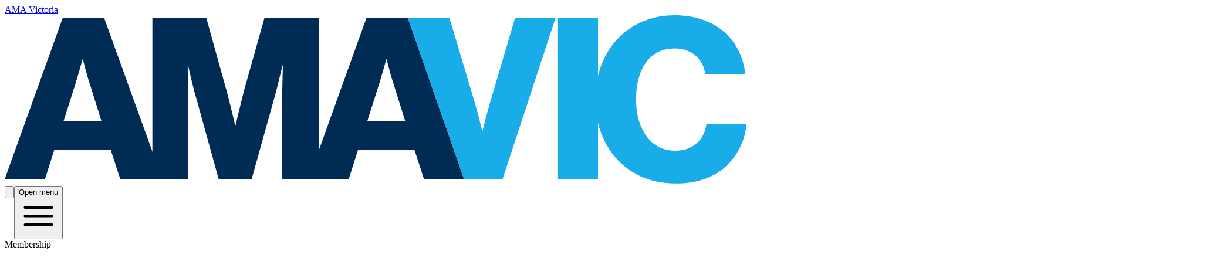

--- FILE ---
content_type: text/html; charset=utf-8
request_url: https://amavic.com.au/about-us/our-people
body_size: 5870
content:
<!doctype html>
<html lang="en">

<head>
	<meta charset="UTF-8" />
	<meta name="viewport" content="width=device-width, initial-scale=1.0" />
	
<title>Our People | AMA Victoria</title>
<meta name="description" content="At AMA Victoria, our people are united by our mission to advocate for doctors and patients, and driven by a shared passion for advancing healthcare in Victoria." />
<meta name="robots" content="index, follow" />
<meta http-equiv="Content-Type" content="text/html; charset=utf-8" />
<link rel="canonical" href="https://amavic.com.au/about-us/our-people"/>
<meta property="fb:app_id" content="1109220787643851" />
<meta property="og:title" content="Our People | AMA Victoria" />
<meta property="og:description" content="At AMA Victoria, our people are united by our mission to advocate for doctors and patients, and driven by a shared passion for advancing healthcare in Victoria." />
<meta property="og:type" content="website" />
<meta property="og:image" content="https://amavic.com.au/media/bvte0vmt/amavic-hub-screen_1600x1200.jpg?width=1200&height=630&rnd=134079844166630000" />
<meta property="og:url" content="https://amavic.com.au/about-us/our-people" />
<meta name="twitter:site" content="amavictoria" />
<meta name="twitter:card" content="summary" />
<meta name="twitter:title" content="Our People | AMA Victoria" />
<meta name="twitter:description" content="At AMA Victoria, our people are united by our mission to advocate for doctors and patients, and driven by a shared passion for advancing healthcare in Victoria." />
<meta name="twitter:image" content="https://amavic.com.au/media/bvte0vmt/amavic-hub-screen_1600x1200.jpg?width=750&height=500&rnd=134079844166630000" />
	<link rel="preconnect" href="https://fonts.googleapis.com">
	<link rel="preconnect" href="https://fonts.gstatic.com" crossorigin>
	<link
		href="https://fonts.googleapis.com/css2?family=Inter:ital,opsz,wght@0,14..32,100..900;1,14..32,100..900&family=Roboto:ital,wght@0,100..900;1,100..900&display=swap"
		rel="stylesheet">
	<script type="module" crossorigin src="/js/main.js"></script>
	<link rel="stylesheet" crossorigin href="/css/main.css">
	  <link rel="icon" type="image/svg+xml" href="/assets/favicon/favicon.svg" />
  <link rel="shortcut icon" href="/assets/favicon/favicon.ico" />
  <link rel="apple-touch-icon" sizes="180x180" href="/assets/favicon/apple-touch-icon.png" />
  <meta name="apple-mobile-web-app-title" content="Australian Medical Association" />
  <link rel="manifest" href="/assets/favicon/site.webmanifest" />

	<script src="/App_Plugins/UmbracoForms/assets/aspnet-client-validation/dist/aspnet-validation.min.js?v=16.3.1" type="application/javascript"></script>
	
            <!-- Google Tag Manager -->
    <script>(function(w,d,s,l,i){w[l]=w[l]||[];w[l].push({'gtm.start':
            new Date().getTime(),event:'gtm.js'});var f=d.getElementsByTagName(s)[0],
            j=d.createElement(s),dl=l!='dataLayer'?'&l='+l:'';j.async=true;j.src=
            'https://www.googletagmanager.com/gtm.js?id='+i+dl;f.parentNode.insertBefore(j,f);
    })(window,document,'script','dataLayer','GTM-5SZCN2MJ');</script>
    <!-- End Google Tag Manager -->

</div>
</head>

<body>
	
            <!-- Google Tag Manager (noscript) -->
    <noscript><iframe src="https://www.googletagmanager.com/ns.html?id=GTM-5SZCN2MJ"
                    height="0" width="0" style="display:none;visibility:hidden"></iframe></noscript>
    <!-- End Google Tag Manager (noscript) -->

</div>
	
<header class="z-30 sticky top-0 mx-auto select-none bg-ama-white" data-app="Navigation" data-include='["NavItem"]'>
    <a href="#content" class="skip-link">Skip to main content</a>
    <navigation logo-alt="AMA Victoria" home-url="/" 
        button-url="https://hub.amavic.com.au/account/sign-in?returnUrl=/" button-caption="Login" button-target="_blank"
        join-button-url="https://workflows.amavic.com.au/workflow/join?_gl=1*1kewpyo*_ga*MTQ2NDU5NTQ2OS4xNzMyNjY4MjYz*_ga_3LWRXPH84S*czE3NjA3NjEyNDQkbzIxJGcxJHQxNzYwNzYxMjY2JGozOCRsMCRoMA..*_ga_XVTKGRZLVL*czE3NjA3NjEyNjUkbzIxJGcwJHQxNzYwNzYxMjY2JGo1OSRsMCRoMA..*_ga_M874QX93XR*czE3NjA3NjEyNjUkbzIxJGcwJHQxNzYwNzYxMjY2JGo1OSRsMCRoMA.." join-button-caption="Join" join-button-target="_blank"
        search-url="/search-results/"
        base-url="https://amavic.com.au">
        <template #default="{ view = 'desktop' }">
                <nav-item caption="Membership"
                    :view="view" :number-of-children="8">
                        <nav-item href="/membership/students/" caption="Students" :level="1"></nav-item>
                        <nav-item href="/membership/doctors-in-training-plus-cmos/" caption="Doctors in Training &#x2B; CMOs" :level="1"></nav-item>
                        <nav-item href="/membership/gp-registrars/" caption="GP Registrars" :level="1"></nav-item>
                        <nav-item href="/membership/imgs-academics-non-clinical/" caption="IMGs, Academics, Non-Clinical" :level="1"></nav-item>
                        <nav-item href="/membership/specialists-in-private-sector/" caption="Specialists in Private Sector" :level="1"></nav-item>
                        <nav-item href="/membership/specialists-in-public-sector/" caption="Specialists in Public Sector" :level="1"></nav-item>
                        <nav-item href="/membership/general-practice-specialists/" caption="General Practice Specialists" :level="1"></nav-item>
                        <nav-item href="/membership/retired-doctors/" caption="Retired Doctors" :level="1"></nav-item>
                </nav-item>
                <nav-item caption="Services"
                    :view="view" :number-of-children="4">
                        <nav-item href="/our-services/advocacy-and-policy/" caption="Advocacy and Policy" :level="1"></nav-item>
                        <nav-item href="/our-services/workplace-relations/" caption="Workplace Relations" :level="1"></nav-item>
                        <nav-item href="/our-services/professional-development-and-careers/" caption="Professional Development and Careers" :level="1"></nav-item>
                        <nav-item href="/our-services/wellbeing/" caption="Wellbeing" :level="1"></nav-item>
                </nav-item>
                <nav-item caption="About" :active="true"
                    :view="view" :number-of-children="5">
                        <nav-item href="/about-us/our-association/" caption="Our Association" :level="1"></nav-item>
                        <nav-item href="/about-us/our-people/" caption="Our People"
                            :active="true" :level="1"></nav-item>
                        <nav-item href="/about-us/our-history/" caption="Our History" :level="1"></nav-item>
                        <nav-item href="/about-us/our-foundation/" caption="Our Foundation" :level="1"></nav-item>
                        <nav-item href="/about-us/our-performance/" caption="Our Performance" :level="1"></nav-item>
                </nav-item>
                <nav-item caption="Insights"
                    :view="view" :number-of-children="2">
                        <nav-item href="/insights/collections/" caption="Collections" :level="1"></nav-item>
                        <nav-item href="/insights/resources/" caption="Resources" :level="1"></nav-item>
                </nav-item>
                <nav-item caption="Partners"
                    :view="view" :number-of-children="3">
                        <nav-item href="/partner-with-us/our-partners/" caption="Our Partners" :level="1"></nav-item>
                        <nav-item href="/partner-with-us/advertising-and-sponsorship/" caption="Advertising and Sponsorship" :level="1"></nav-item>
                        <nav-item href="/partner-with-us/become-a-partner/" caption="Become a Partner" :level="1"></nav-item>
                </nav-item>
                <nav-item href="/contact-us/" caption="Contact Us"
                    :view="view" :number-of-children="0">
                </nav-item>
        </template>
    </navigation>
</header>
        <div class="banner">
            <section
    class="relative content_page carousel block-carousel">
    
        <div class="bg-dark">
            <div class="block-section py-10 md:py-24">
                <div class="carousel-text">
                    <nav class="breadcrumb pb-10" aria-label="Breadcrumb">
    <ol role="list" itemscope itemtype="https://schema.org/BreadcrumbList">
                <li itemprop="itemListElement" itemscope itemtype="https://schema.org/ListItem">
                    <a itemprop="item" href="/" class="underline">
                        AMAVIC
                        <span itemprop="name" class="sr-only">Home | AMA Victoria</span>
                        <meta itemprop="position" content="1" />
                    </a>
                </li>
                <li>
                    /
                    <span>About Us</span>
                </li>
        <li itemprop="itemListElement" itemscope itemtype="https://schema.org/ListItem">
            / 
            <span itemprop="item" href="/about-us/our-people/"><span itemprop="name">Our People</span></span>
            <meta itemprop="position" content="2" />
        </li>
    </ol>
</nav>
                </div>
                <div class="flex flex-col-reverse md:flex-row justify-center items-center gap-y-10 gap-x-20">
                    <div class="flex flex-col w-full gap-4 carousel-text px-5 xl:px-0 basis-1/2">
                        <h1 class="text-4xl md:text-6xl font-semibold font-inter carousel-heading">
                        Our People
                        </h1>
                        <div class="subheading">
                            
                        </div>
                        <div class="prose">
                            <p>At AMA Victoria, our team is united by our mission to advocate for doctors and patients, and driven by a shared passion for advancing healthcare in Victoria. Here, we take pride in creating an environment where professional fulfilment and personal wellbeing go hand in hand, reflecting our commitment not just to the work we do, but also the people who do it.&nbsp;</p>
                        </div>
                    </div>
                        <img class=" basis-1/2 w-full md:max-w-1/2 aspect-[6/5] object-cover" src="/media/j3wpowh1/amavic_our-people-2.png?v=1dc39a0cbcc0b90"
                            alt="amavic_our-people.png">
                </div>
            </div>
        </div>
</section>
        </div>

	<main id="content" class="relative">
		<div class="umb-block-list">
<section class="content_page text">
    
    <div class="block-section">
        <div class="prose">
            <p>At AMA Victoria, our team is comprised of individuals who are not just skilled and knowledgeable but also deeply passionate about the healthcare sector. We are approachable, down to earth, driven, and initiative-taking and consistently demonstrating a forward-thinking mindset that aligns with our dynamic values.</p><p>We are strong advocates for doctors and patients, always ready to engage in brave, honest conversations and respectful collaboration.  Embodying a spirit of continual improvement, we welcome diverse perspectives and embrace challenges as opportunities for growth.</p><p>In essence, our team is a blend of dedicated and compassionate professionals with different strengths and perspectives, striving to support our members and highly motivated to help create a better health system for all Victorians. </p>
        </div>
        <div class="pt-5">
            
        </div>
    </div>
</section>
<section class="content_page content_layout">
    
    <div class="block-section">
        <div class="flex flex-col">
            
<div class="umb-block-grid"
     data-grid-columns="12;"
     style="--umb-block-grid--grid-columns: 12;">
    
<div class="umb-block-grid__layout-container">
        <div
            class="umb-block-grid__layout-item"
            data-content-element-type-alias="gridThreeColumnLayout"
            data-content-element-type-key="eadd24fa-4bb4-4221-9890-5090c5136939"
            data-element-key="3f3c3f96-8368-4191-b1f6-68b67fe08384"
            data-col-span="12"
            data-row-span="1"
            style=" --umb-block-grid--item-column-span: 12; --umb-block-grid--item-row-span: 1; ">

    <div class="">
        
<div class="umb-block-grid__area-container"
     style="--umb-block-grid--area-grid-columns: 12;">

<div class="umb-block-grid__area"
     data-area-col-span="4"
     data-area-row-span="1"
     data-area-alias="col1"
     style="--umb-block-grid--grid-columns: 4;--umb-block-grid--area-column-span: 4; --umb-block-grid--area-row-span: 1;">
    
<div class="umb-block-grid__layout-container">
        <div
            class="umb-block-grid__layout-item"
            data-content-element-type-alias="blockMediaCard"
            data-content-element-type-key="2bea8095-d278-427f-a843-1cd4df41dd0e"
            data-element-key="29ce37b4-5a2e-4218-824c-76bf8870a937"
            data-col-span="4"
            data-row-span="1"
            style=" --umb-block-grid--item-column-span: 4; --umb-block-grid--item-row-span: 1; ">
<div class="flex flex-col relative text-ama-oxford-blue-20">
    <img src="/media/x51nzbgy/amavic_simon-judkins.png?v=1dc39a177c8abb0" alt="amavic_simon-judkins.png" class="w-full h-full aspect-video object-cover">
    <div class="border border-ama-oxford-blue-90 flex flex-col gap-3 p-5">
        <h3 class="text-ama-oxford-blue font-roboto font-bold text-[16px]">Dr Simon Judkins</h3>
        <div class="prose">
            <p>President</p>
        </div>
    </div>
</div>        </div>
</div>

</div>

<div class="umb-block-grid__area"
     data-area-col-span="4"
     data-area-row-span="1"
     data-area-alias="col2"
     style="--umb-block-grid--grid-columns: 4;--umb-block-grid--area-column-span: 4; --umb-block-grid--area-row-span: 1;">
    
<div class="umb-block-grid__layout-container">
        <div
            class="umb-block-grid__layout-item"
            data-content-element-type-alias="blockMediaCard"
            data-content-element-type-key="2bea8095-d278-427f-a843-1cd4df41dd0e"
            data-element-key="374adefe-bd85-4a6a-ba8c-22340054fefe"
            data-col-span="4"
            data-row-span="1"
            style=" --umb-block-grid--item-column-span: 4; --umb-block-grid--item-row-span: 1; ">
<div class="flex flex-col relative text-ama-oxford-blue-20">
    <img src="/media/qpzf5hzx/amavic_dr-geoffrey-toogood.png?v=1dc39a25e7e6860" alt="amavic_dr-geoffrey-toogood.png" class="w-full h-full aspect-video object-cover">
    <div class="border border-ama-oxford-blue-90 flex flex-col gap-3 p-5">
        <h3 class="text-ama-oxford-blue font-roboto font-bold text-[16px]">Dr Geoff Toogood</h3>
        <div class="prose">
            <p>Vice President</p>
        </div>
    </div>
</div>        </div>
</div>

</div>

<div class="umb-block-grid__area"
     data-area-col-span="4"
     data-area-row-span="1"
     data-area-alias="col3"
     style="--umb-block-grid--grid-columns: 4;--umb-block-grid--area-column-span: 4; --umb-block-grid--area-row-span: 1;">
    
<div class="umb-block-grid__layout-container">
        <div
            class="umb-block-grid__layout-item"
            data-content-element-type-alias="blockMediaCard"
            data-content-element-type-key="2bea8095-d278-427f-a843-1cd4df41dd0e"
            data-element-key="2eb2e33b-2dd0-43ab-81df-aa9470d5fa2e"
            data-col-span="4"
            data-row-span="1"
            style=" --umb-block-grid--item-column-span: 4; --umb-block-grid--item-row-span: 1; ">
<div class="flex flex-col relative text-ama-oxford-blue-20">
    <img src="/media/yznjj5bx/amavic_dr-enis-kocak.png?v=1dc39a269156fd0" alt="amavic_dr-enis-kocak.png" class="w-full h-full aspect-video object-cover">
    <div class="border border-ama-oxford-blue-90 flex flex-col gap-3 p-5">
        <h3 class="text-ama-oxford-blue font-roboto font-bold text-[16px]">Dr Enis Kocak</h3>
        <div class="prose">
            <p>Chair, Audit Risk and Compliance Committee</p>
        </div>
    </div>
</div>        </div>
</div>

</div>
</div>

    </div>
        </div>
        <div
            class="umb-block-grid__layout-item"
            data-content-element-type-alias="gridThreeColumnLayout"
            data-content-element-type-key="eadd24fa-4bb4-4221-9890-5090c5136939"
            data-element-key="b749b92d-c4af-4d6c-b088-0f194ad64ade"
            data-col-span="12"
            data-row-span="1"
            style=" --umb-block-grid--item-column-span: 12; --umb-block-grid--item-row-span: 1; ">

    <div class="">
        
<div class="umb-block-grid__area-container"
     style="--umb-block-grid--area-grid-columns: 12;">

<div class="umb-block-grid__area"
     data-area-col-span="4"
     data-area-row-span="1"
     data-area-alias="col1"
     style="--umb-block-grid--grid-columns: 4;--umb-block-grid--area-column-span: 4; --umb-block-grid--area-row-span: 1;">
    
<div class="umb-block-grid__layout-container">
        <div
            class="umb-block-grid__layout-item"
            data-content-element-type-alias="blockMediaCard"
            data-content-element-type-key="2bea8095-d278-427f-a843-1cd4df41dd0e"
            data-element-key="12030170-8836-4e94-bba3-85e7f2e10772"
            data-col-span="4"
            data-row-span="1"
            style=" --umb-block-grid--item-column-span: 4; --umb-block-grid--item-row-span: 1; ">
<div class="flex flex-col relative text-ama-oxford-blue-20">
    <img src="/media/rdapqrpw/amavic_dr-alice-mizrahi.png?v=1dc39a28aeb3db0" alt="amavic_dr-alice-mizrahi.png" class="w-full h-full aspect-video object-cover">
    <div class="border border-ama-oxford-blue-90 flex flex-col gap-3 p-5">
        <h3 class="text-ama-oxford-blue font-roboto font-bold text-[16px]">Dr Alice Mizrahi</h3>
        <div class="prose">
            <p>Board member</p>
        </div>
    </div>
</div>        </div>
</div>

</div>

<div class="umb-block-grid__area"
     data-area-col-span="4"
     data-area-row-span="1"
     data-area-alias="col2"
     style="--umb-block-grid--grid-columns: 4;--umb-block-grid--area-column-span: 4; --umb-block-grid--area-row-span: 1;">
    
<div class="umb-block-grid__layout-container">
        <div
            class="umb-block-grid__layout-item"
            data-content-element-type-alias="blockMediaCard"
            data-content-element-type-key="2bea8095-d278-427f-a843-1cd4df41dd0e"
            data-element-key="4285b40a-0b4c-453e-bea8-e5bfdbf12b61"
            data-col-span="4"
            data-row-span="1"
            style=" --umb-block-grid--item-column-span: 4; --umb-block-grid--item-row-span: 1; ">
<div class="flex flex-col relative text-ama-oxford-blue-20">
    <img src="/media/o0nod40b/amavic_dr-madhura-naidu.png?v=1dc39a29afc1850" alt="amavic_dr-madhura-naidu.png" class="w-full h-full aspect-video object-cover">
    <div class="border border-ama-oxford-blue-90 flex flex-col gap-3 p-5">
        <h3 class="text-ama-oxford-blue font-roboto font-bold text-[16px]">Dr Madhura Naidu</h3>
        <div class="prose">
            <p>Board member</p>
        </div>
    </div>
</div>        </div>
</div>

</div>

<div class="umb-block-grid__area"
     data-area-col-span="4"
     data-area-row-span="1"
     data-area-alias="col3"
     style="--umb-block-grid--grid-columns: 4;--umb-block-grid--area-column-span: 4; --umb-block-grid--area-row-span: 1;">
    
<div class="umb-block-grid__layout-container">
        <div
            class="umb-block-grid__layout-item"
            data-content-element-type-alias="blockMediaCard"
            data-content-element-type-key="2bea8095-d278-427f-a843-1cd4df41dd0e"
            data-element-key="c734c7b1-b9b8-497f-ade8-7b225c792380"
            data-col-span="4"
            data-row-span="1"
            style=" --umb-block-grid--item-column-span: 4; --umb-block-grid--item-row-span: 1; ">
<div class="flex flex-col relative text-ama-oxford-blue-20">
    <img src="/media/p4lpymk5/amavic_dr-gavin-wayne.png?v=1dc39a2aac20740" alt="amavic_dr-gavin-wayne.png" class="w-full h-full aspect-video object-cover">
    <div class="border border-ama-oxford-blue-90 flex flex-col gap-3 p-5">
        <h3 class="text-ama-oxford-blue font-roboto font-bold text-[16px]">Dr Gavin Wayne</h3>
        <div class="prose">
            <p>Board member</p>
        </div>
    </div>
</div>        </div>
</div>

</div>
</div>

    </div>
        </div>
        <div
            class="umb-block-grid__layout-item"
            data-content-element-type-alias="gridThreeColumnLayout"
            data-content-element-type-key="eadd24fa-4bb4-4221-9890-5090c5136939"
            data-element-key="e743bc86-b7dc-41f9-903f-4a99120b8ba8"
            data-col-span="12"
            data-row-span="1"
            style=" --umb-block-grid--item-column-span: 12; --umb-block-grid--item-row-span: 1; ">

    <div class="">
        
<div class="umb-block-grid__area-container"
     style="--umb-block-grid--area-grid-columns: 12;">

<div class="umb-block-grid__area"
     data-area-col-span="4"
     data-area-row-span="1"
     data-area-alias="col1"
     style="--umb-block-grid--grid-columns: 4;--umb-block-grid--area-column-span: 4; --umb-block-grid--area-row-span: 1;">
    
<div class="umb-block-grid__layout-container">
        <div
            class="umb-block-grid__layout-item"
            data-content-element-type-alias="blockMediaCard"
            data-content-element-type-key="2bea8095-d278-427f-a843-1cd4df41dd0e"
            data-element-key="448fa5a8-55c0-4bf7-aa44-f7dd538b56e3"
            data-col-span="4"
            data-row-span="1"
            style=" --umb-block-grid--item-column-span: 4; --umb-block-grid--item-row-span: 1; ">
<div class="flex flex-col relative text-ama-oxford-blue-20">
    <img src="/media/g4rbsmwd/amavic_dr-desiree-yap.png?v=1dc39a2c34a8bc0" alt="amavic_dr-desiree-yap.png" class="w-full h-full aspect-video object-cover">
    <div class="border border-ama-oxford-blue-90 flex flex-col gap-3 p-5">
        <h3 class="text-ama-oxford-blue font-roboto font-bold text-[16px]">Dr Desiree Yap</h3>
        <div class="prose">
            <p>Board member</p>
        </div>
    </div>
</div>        </div>
</div>

</div>

<div class="umb-block-grid__area"
     data-area-col-span="4"
     data-area-row-span="1"
     data-area-alias="col2"
     style="--umb-block-grid--grid-columns: 4;--umb-block-grid--area-column-span: 4; --umb-block-grid--area-row-span: 1;">
    
</div>

<div class="umb-block-grid__area"
     data-area-col-span="4"
     data-area-row-span="1"
     data-area-alias="col3"
     style="--umb-block-grid--grid-columns: 4;--umb-block-grid--area-column-span: 4; --umb-block-grid--area-row-span: 1;">
    
</div>
</div>

    </div>
        </div>
</div>

</div>

        </div>
    </div>
</section>
<section class="content_page content_layout">
    
    <div class="block-section">
        <div class="flex flex-col">
            
<div class="umb-block-grid"
     data-grid-columns="12;"
     style="--umb-block-grid--grid-columns: 12;">
    
<div class="umb-block-grid__layout-container">
        <div
            class="umb-block-grid__layout-item"
            data-content-element-type-alias="gridThreeColumnLayout"
            data-content-element-type-key="eadd24fa-4bb4-4221-9890-5090c5136939"
            data-element-key="44e74f73-bd26-4dd2-ba76-975859c4414a"
            data-col-span="12"
            data-row-span="1"
            style=" --umb-block-grid--item-column-span: 12; --umb-block-grid--item-row-span: 1; ">

    <div class="">
        
<div class="umb-block-grid__area-container"
     style="--umb-block-grid--area-grid-columns: 12;">

<div class="umb-block-grid__area"
     data-area-col-span="4"
     data-area-row-span="1"
     data-area-alias="col1"
     style="--umb-block-grid--grid-columns: 4;--umb-block-grid--area-column-span: 4; --umb-block-grid--area-row-span: 1;">
    
<div class="umb-block-grid__layout-container">
        <div
            class="umb-block-grid__layout-item"
            data-content-element-type-alias="blockMediaCard"
            data-content-element-type-key="2bea8095-d278-427f-a843-1cd4df41dd0e"
            data-element-key="e3bf6998-5a06-4a65-b1ae-f6cfd5f42476"
            data-col-span="4"
            data-row-span="1"
            style=" --umb-block-grid--item-column-span: 4; --umb-block-grid--item-row-span: 1; ">
<div class="flex flex-col relative text-ama-oxford-blue-20">
    <img src="/media/qvlpws1x/amavic_steven-burrell.png?v=1dc39a48ac21ff0" alt="amavic_steven-burrell.png" class="w-full h-full aspect-video object-cover">
    <div class="border border-ama-oxford-blue-90 flex flex-col gap-3 p-5">
        <h3 class="text-ama-oxford-blue font-roboto font-bold text-[16px]">Steven Burrell</h3>
        <div class="prose">
            <p>Chief Executive Officer</p>
        </div>
    </div>
</div>        </div>
</div>

</div>

<div class="umb-block-grid__area"
     data-area-col-span="4"
     data-area-row-span="1"
     data-area-alias="col2"
     style="--umb-block-grid--grid-columns: 4;--umb-block-grid--area-column-span: 4; --umb-block-grid--area-row-span: 1;">
    
<div class="umb-block-grid__layout-container">
        <div
            class="umb-block-grid__layout-item"
            data-content-element-type-alias="blockMediaCard"
            data-content-element-type-key="2bea8095-d278-427f-a843-1cd4df41dd0e"
            data-element-key="acecd8bc-d42d-4ab2-a85c-0a326fd01a8e"
            data-col-span="4"
            data-row-span="1"
            style=" --umb-block-grid--item-column-span: 4; --umb-block-grid--item-row-span: 1; ">
<div class="flex flex-col relative text-ama-oxford-blue-20">
    <img src="/media/yblow50u/amavic_eva-roden.png?v=1dc39a4a61cd740" alt="amavic_eva-roden.png" class="w-full h-full aspect-video object-cover">
    <div class="border border-ama-oxford-blue-90 flex flex-col gap-3 p-5">
        <h3 class="text-ama-oxford-blue font-roboto font-bold text-[16px]">Eva Roden</h3>
        <div class="prose">
            <p>Chief Operating Officer</p>
        </div>
    </div>
</div>        </div>
</div>

</div>

<div class="umb-block-grid__area"
     data-area-col-span="4"
     data-area-row-span="1"
     data-area-alias="col3"
     style="--umb-block-grid--grid-columns: 4;--umb-block-grid--area-column-span: 4; --umb-block-grid--area-row-span: 1;">
    
<div class="umb-block-grid__layout-container">
        <div
            class="umb-block-grid__layout-item"
            data-content-element-type-alias="blockMediaCard"
            data-content-element-type-key="2bea8095-d278-427f-a843-1cd4df41dd0e"
            data-element-key="ac729241-7cda-4f27-8493-7cf6fac71719"
            data-col-span="4"
            data-row-span="1"
            style=" --umb-block-grid--item-column-span: 4; --umb-block-grid--item-row-span: 1; ">
<div class="flex flex-col relative text-ama-oxford-blue-20">
    <img src="/media/2ftbezl5/amavic_peter-goffin.png?v=1dc39a4bb45b600" alt="amavic_peter-goffin.png" class="w-full h-full aspect-video object-cover">
    <div class="border border-ama-oxford-blue-90 flex flex-col gap-3 p-5">
        <h3 class="text-ama-oxford-blue font-roboto font-bold text-[16px]">Peter Goffin</h3>
        <div class="prose">
            <p>General Counsel / Company Secretary</p>
        </div>
    </div>
</div>        </div>
</div>

</div>
</div>

    </div>
        </div>
        <div
            class="umb-block-grid__layout-item"
            data-content-element-type-alias="gridThreeColumnLayout"
            data-content-element-type-key="eadd24fa-4bb4-4221-9890-5090c5136939"
            data-element-key="c4985981-d272-4e34-8092-e34e8d6c2944"
            data-col-span="12"
            data-row-span="1"
            style=" --umb-block-grid--item-column-span: 12; --umb-block-grid--item-row-span: 1; ">

    <div class="">
        
<div class="umb-block-grid__area-container"
     style="--umb-block-grid--area-grid-columns: 12;">

<div class="umb-block-grid__area"
     data-area-col-span="4"
     data-area-row-span="1"
     data-area-alias="col1"
     style="--umb-block-grid--grid-columns: 4;--umb-block-grid--area-column-span: 4; --umb-block-grid--area-row-span: 1;">
    
<div class="umb-block-grid__layout-container">
        <div
            class="umb-block-grid__layout-item"
            data-content-element-type-alias="blockMediaCard"
            data-content-element-type-key="2bea8095-d278-427f-a843-1cd4df41dd0e"
            data-element-key="ae6b6244-8628-433f-a30b-eb4a2e9822d9"
            data-col-span="4"
            data-row-span="1"
            style=" --umb-block-grid--item-column-span: 4; --umb-block-grid--item-row-span: 1; ">
<div class="flex flex-col relative text-ama-oxford-blue-20">
    <img src="/media/eufbzj1c/amavic_taryn-sheehy-5.png?v=1dc8447c1f75ab0" alt="amavic_taryn-sheehy.png" class="w-full h-full aspect-video object-cover">
    <div class="border border-ama-oxford-blue-90 flex flex-col gap-3 p-5">
        <h3 class="text-ama-oxford-blue font-roboto font-bold text-[16px]">Taryn Sheehy</h3>
        <div class="prose">
            <p>Communications and Advocacy Director</p>
        </div>
    </div>
</div>        </div>
</div>

</div>

<div class="umb-block-grid__area"
     data-area-col-span="4"
     data-area-row-span="1"
     data-area-alias="col2"
     style="--umb-block-grid--grid-columns: 4;--umb-block-grid--area-column-span: 4; --umb-block-grid--area-row-span: 1;">
    
<div class="umb-block-grid__layout-container">
        <div
            class="umb-block-grid__layout-item"
            data-content-element-type-alias="blockMediaCard"
            data-content-element-type-key="2bea8095-d278-427f-a843-1cd4df41dd0e"
            data-element-key="2aee881e-42b8-426d-a71c-824f92e102a5"
            data-col-span="4"
            data-row-span="1"
            style=" --umb-block-grid--item-column-span: 4; --umb-block-grid--item-row-span: 1; ">
<div class="flex flex-col relative text-ama-oxford-blue-20">
    <img src="/media/u1ypn0hf/amavic_grant-forsyth.png?v=1dc39a4e6cf3030" alt="amavic_grant-forsyth.png" class="w-full h-full aspect-video object-cover">
    <div class="border border-ama-oxford-blue-90 flex flex-col gap-3 p-5">
        <h3 class="text-ama-oxford-blue font-roboto font-bold text-[16px]">Grant Forsyth</h3>
        <div class="prose">
            <p>Workplace Relations Director</p>
        </div>
    </div>
</div>        </div>
</div>

</div>

<div class="umb-block-grid__area"
     data-area-col-span="4"
     data-area-row-span="1"
     data-area-alias="col3"
     style="--umb-block-grid--grid-columns: 4;--umb-block-grid--area-column-span: 4; --umb-block-grid--area-row-span: 1;">
    
<div class="umb-block-grid__layout-container">
        <div
            class="umb-block-grid__layout-item"
            data-content-element-type-alias="blockMediaCard"
            data-content-element-type-key="2bea8095-d278-427f-a843-1cd4df41dd0e"
            data-element-key="0e83cdc3-f04b-448a-90ae-ffbed80e4be8"
            data-col-span="4"
            data-row-span="1"
            style=" --umb-block-grid--item-column-span: 4; --umb-block-grid--item-row-span: 1; ">
<div class="flex flex-col relative text-ama-oxford-blue-20">
    <img src="/media/wbubcbvl/amavic_mardi-o-keefe.png?v=1dc39a53f9fda20" alt="amavic_mardi-o-keefe.png" class="w-full h-full aspect-video object-cover">
    <div class="border border-ama-oxford-blue-90 flex flex-col gap-3 p-5">
        <h3 class="text-ama-oxford-blue font-roboto font-bold text-[16px]">Mardi O&#x27;Keefe</h3>
        <div class="prose">
            <p>Professional Development and Careers Director</p>
        </div>
    </div>
</div>        </div>
</div>

</div>
</div>

    </div>
        </div>
</div>

</div>

        </div>
    </div>
</section></div>

	</main>
	  <footer style="min-height: 20rem;">
    <div class="w-full h-full bg-ama-oxford-blue-20 text-ama-white">
      <div class="mx-auto max-w-6xl h-full px-5 lg:px-0">
        <div class="grid grid-cols-1 md:grid-cols-3 xl:grid-cols-5 gap-7 md:gap-10 justify-baseline py-9 md:py-20 border-b border-b-ama-oxford-blue-90/20">
            <div class="flex flex-col space-y-1 md:space-y-3">
                <span href="" class="subheading uppercase pb-1 md:pb-3">
                  Membership
                </span>
                    <a href="/membership/students/">Students</a>
                    <a href="/membership/doctors-in-training-plus-cmos/">Doctors in Training &#x2B; CMOs</a>
                    <a href="/membership/gp-registrars/">GP Registrars</a>
                    <a href="/membership/imgs-academics-non-clinical/">IMGs, Academics, Non-Clinical</a>
                    <a href="/membership/specialists-in-private-sector/">Specialists in Private Sector</a>
                    <a href="/membership/specialists-in-public-sector/">Specialists in Public Sector</a>
                    <a href="/membership/general-practice-specialists/">General Practice Specialists</a>
                    <a href="/membership/retired-doctors/">Retired Doctors</a>
            </div>
            <div class="flex flex-col space-y-1 md:space-y-3">
                <span href="" class="subheading uppercase pb-1 md:pb-3">
                  Services
                </span>
                    <a href="/our-services/advocacy-and-policy/">Advocacy and Policy</a>
                    <a href="/our-services/workplace-relations/">Workplace Relations</a>
                    <a href="/our-services/professional-development-and-careers/">Professional Development and Careers</a>
                    <a href="/our-services/wellbeing/">Wellbeing</a>
            </div>
            <div class="flex flex-col space-y-1 md:space-y-3">
                <span href="" class="subheading uppercase pb-1 md:pb-3">
                  About
                </span>
                    <a href="/about-us/our-association/">Our Association</a>
                    <a href="/about-us/our-people/">Our People</a>
                    <a href="/about-us/our-history/">Our History</a>
                    <a href="/about-us/our-foundation/">Our Foundation</a>
                    <a href="/about-us/our-performance/">Our Performance</a>
            </div>
            <div class="flex flex-col space-y-1 md:space-y-3">
                <span href="" class="subheading uppercase pb-1 md:pb-3">
                  Insights
                </span>
                    <a href="/insights/collections/">Collections</a>
                    <a href="/insights/resources/">Resources</a>
            </div>
            <div class="flex flex-col space-y-1 md:space-y-3">
                <span href="" class="subheading uppercase pb-1 md:pb-3">
                  Partners
                </span>
                    <a href="/partner-with-us/our-partners/">Our Partners</a>
                    <a href="/partner-with-us/advertising-and-sponsorship/">Advertising and Sponsorship</a>
                    <a href="/partner-with-us/become-a-partner/">Become a Partner</a>
            </div>
            <div class="flex flex-col space-y-1 md:space-y-3">
                <a href="/contact-us/" class="subheading uppercase pb-1 md:pb-3">
                  Contact Us
                </a>
            </div>
        </div>
        <div class="flex flex-col md:flex-row justify-between items-start md:items-center gap-4 py-4 md:py-8">
          <div>
            <a href="/">
              <span class="sr-only">AMA Victoria</span>
              <img src="/assets/AMAVIC_Logo_Footer.svg" alt="AMA Victoria Logo" class="object-scale-down h-7 md:h-16.5" /> 
            </a>
          </div>
          <div class="max-w-2xl">
          <p><span style="white-space: pre-wrap;">AMA Victoria acknowledges Aboriginal and Torres Strait Islander people as the Traditional Custodians of the land and pays respect to their Elders, past and present. AMA Victoria is committed to safe and inclusive work places, policies and services for people of LGBTQIA+ communities and their families.</span></p>
          </div>
        </div>
      </div>
    </div>
    <div class="w-full bg-ama-picton-blue-90 text-ama-oxford-blue cta-text">
      <div class="mx-auto max-w-6xl flex flex-col md:flex-row justify-between py-2 px-5 lg:px-0 gap-2">
        <span>
          &#xA9; 2025 AMA Victoria
        </span>
        <div class="inline-flex gap-x-5 gap-y-2 flex-wrap">
          <a href="https://www.facebook.com/AMAinVictoria" class="cta-text">Facebook</a>
          <a href="https://x.com/amavictoria" class="cta-text">X (Twitter)</a>
          <a href="https://www.instagram.com/youramavic/" class="cta-text">Instagram</a>
          <a href="https://www.linkedin.com/company/ama-victoria/" class="cta-text">LinkedIn</a>
          <a href="/terms-and-conditions/" class="cta-text">T&amp;Cs</a>
          <a href="/privacy-policy/" class="cta-text">Privacy Policy</a>
        </div>
      </div>
    </div>
  </footer>
	
        
</div>
</body>

</html>

--- FILE ---
content_type: text/css
request_url: https://amavic.com.au/css/main.css
body_size: 17764
content:
@import "https://fonts.googleapis.com/css2?family=Inter:ital,opsz,wght@0,14..32,100..900;1,14..32,100..900&family=Roboto:ital,wght@0,100..900;1,100..900&display=swap";

/*! tailwindcss v4.1.14 | MIT License | https://tailwindcss.com */
@layer properties {
  @supports (((-webkit-hyphens: none)) and (not (margin-trim: inline))) or ((-moz-orient: inline) and (not (color: rgb(from red r g b)))) {
    *, :before, :after, ::backdrop {
      --tw-translate-x: 0;
      --tw-translate-y: 0;
      --tw-translate-z: 0;
      --tw-scale-x: 1;
      --tw-scale-y: 1;
      --tw-scale-z: 1;
      --tw-rotate-x: initial;
      --tw-rotate-y: initial;
      --tw-rotate-z: initial;
      --tw-skew-x: initial;
      --tw-skew-y: initial;
      --tw-space-y-reverse: 0;
      --tw-space-x-reverse: 0;
      --tw-border-style: solid;
      --tw-gradient-position: initial;
      --tw-gradient-from: #0000;
      --tw-gradient-via: #0000;
      --tw-gradient-to: #0000;
      --tw-gradient-stops: initial;
      --tw-gradient-via-stops: initial;
      --tw-gradient-from-position: 0%;
      --tw-gradient-via-position: 50%;
      --tw-gradient-to-position: 100%;
      --tw-leading: initial;
      --tw-font-weight: initial;
      --tw-outline-style: solid;
      --tw-duration: initial;
      --tw-ease: initial;
      --tw-text-shadow-color: initial;
      --tw-text-shadow-alpha: 100%;
      --tw-content: "";
      --tw-shadow: 0 0 #0000;
      --tw-shadow-color: initial;
      --tw-shadow-alpha: 100%;
      --tw-inset-shadow: 0 0 #0000;
      --tw-inset-shadow-color: initial;
      --tw-inset-shadow-alpha: 100%;
      --tw-ring-color: initial;
      --tw-ring-shadow: 0 0 #0000;
      --tw-inset-ring-color: initial;
      --tw-inset-ring-shadow: 0 0 #0000;
      --tw-ring-inset: initial;
      --tw-ring-offset-width: 0px;
      --tw-ring-offset-color: #fff;
      --tw-ring-offset-shadow: 0 0 #0000;
    }
  }
}
@layer theme {
  :root, :host {
    --font-sans: ui-sans-serif, system-ui, sans-serif, "Apple Color Emoji", "Segoe UI Emoji", "Segoe UI Symbol", "Noto Color Emoji";
    --font-mono: ui-monospace, SFMono-Regular, Menlo, Monaco, Consolas, "Liberation Mono", "Courier New", monospace;
    --color-red-500: oklch(63.7% .237 25.331);
    --color-gray-200: oklch(92.8% .006 264.531);
    --color-gray-400: oklch(70.7% .022 261.325);
    --color-white: #fff;
    --spacing: .25rem;
    --container-lg: 32rem;
    --container-2xl: 42rem;
    --container-6xl: 72rem;
    --text-xs: .75rem;
    --text-xs--line-height: calc(1 / .75);
    --text-sm: .875rem;
    --text-sm--line-height: calc(1.25 / .875);
    --text-base: 14px;
    --text-base--line-height: calc(1.5 / 1);
    --text-lg: 1.125rem;
    --text-lg--line-height: calc(1.75 / 1.125);
    --text-xl: 1.25rem;
    --text-xl--line-height: calc(1.75 / 1.25);
    --text-2xl: 1.5rem;
    --text-2xl--line-height: calc(2 / 1.5);
    --text-3xl: 1.875rem;
    --text-3xl--line-height: calc(2.25 / 1.875);
    --text-4xl: 2.25rem;
    --text-4xl--line-height: calc(2.5 / 2.25);
    --text-6xl: 3.75rem;
    --text-6xl--line-height: 1;
    --text-8xl: 6rem;
    --text-8xl--line-height: 1;
    --font-weight-normal: 400;
    --font-weight-medium: 500;
    --font-weight-semibold: 600;
    --font-weight-bold: 700;
    --font-weight-black: 900;
    --leading-tight: 1.25;
    --leading-snug: 1.375;
    --leading-normal: 1.5;
    --radius-sm: .25rem;
    --radius-md: .375rem;
    --radius-lg: .5rem;
    --radius-xl: .75rem;
    --ease-in: cubic-bezier(.4, 0, 1, 1);
    --ease-out: cubic-bezier(0, 0, .2, 1);
    --aspect-video: 16 / 9;
    --default-transition-duration: .15s;
    --default-transition-timing-function: cubic-bezier(.4, 0, .2, 1);
    --default-font-family: var(--font-sans);
    --default-mono-font-family: var(--font-mono);
    --font-inter: "Inter", ui-sans-serif, system-ui, sans-serif, "Apple Color Emoji", "Segoe UI Emoji", "Segoe UI Symbol", "Noto Color Emoji";
    --font-roboto: "Roboto", ui-sans-serif, system-ui, sans-serif, "Apple Color Emoji", "Segoe UI Emoji", "Segoe UI Symbol", "Noto Color Emoji";
    --color-ama-oxford-blue: #002b54;
    --color-ama-oxford-blue-20: #1a4579;
    --color-ama-oxford-blue-50: #2997ff;
    --color-ama-oxford-blue-90: #d4eaff;
    --color-ama-picton-blue: #16ace8;
    --color-ama-picton-blue-20: #44beee;
    --color-ama-picton-blue-50: #8ad6f4;
    --color-ama-picton-blue-90: #e8f7fd;
    --color-ama-turquoise: #00d5c1;
    --color-ama-turquoise-20: #12ffe7;
    --color-ama-turquoise-50: #6dfff1;
    --color-ama-turquoise-90: #e1fffc;
    --color-ama-byzanthium: #731a53;
    --color-ama-byzanthium-20: #b0277e;
    --color-ama-byzanthium-50: #dd69b3;
    --color-ama-byzanthium-90: #f8e1f0;
    --color-ama-bitter-sweet: #eb5e55;
    --color-ama-bitter-sweet-20: #ff919e;
    --color-ama-bitter-sweet-50: #ffbac2;
    --color-ama-bitter-sweet-90: #fff1f3;
    --color-ama-peach: #fecdaa;
    --color-ama-peach-20: #fed7ba;
    --color-ama-peach-50: #ffe6d4;
    --color-ama-peach-90: #fffaf6;
    --color-ama-black: #1c1d1c;
    --color-ama-charcoal: #484b48;
    --color-ama-dark-grey: #8b908b;
    --color-ama-grey: #e8e9e8;
    --color-ama-light-grey: #fafafa;
    --color-ama-white: #fff;
    --color-ama-success: #028902;
    --color-ama-pending: #ff8010;
    --color-ama-error: red;
    --animate-bounce-right: bounceRight 1s infinite;
  }
}
@layer base {
  *, :after, :before, ::backdrop {
    box-sizing: border-box;
    border: 0 solid;
    margin: 0;
    padding: 0;
  }

  ::file-selector-button {
    box-sizing: border-box;
    border: 0 solid;
    margin: 0;
    padding: 0;
  }

  html, :host {
    -webkit-text-size-adjust: 100%;
    tab-size: 4;
    line-height: 1.5;
    font-family: var(--default-font-family, ui-sans-serif, system-ui, sans-serif, "Apple Color Emoji", "Segoe UI Emoji", "Segoe UI Symbol", "Noto Color Emoji");
    font-feature-settings: var(--default-font-feature-settings, normal);
    font-variation-settings: var(--default-font-variation-settings, normal);
    -webkit-tap-highlight-color: transparent;
  }

  hr {
    height: 0;
    color: inherit;
    border-top-width: 1px;
  }

  abbr:where([title]) {
    -webkit-text-decoration: underline dotted;
    text-decoration: underline dotted;
  }

  h1, h2, h3, h4, h5, h6 {
    font-size: inherit;
    font-weight: inherit;
  }

  a {
    color: inherit;
    -webkit-text-decoration: inherit;
    -webkit-text-decoration: inherit;
    -webkit-text-decoration: inherit;
    text-decoration: inherit;
  }

  b, strong {
    font-weight: bolder;
  }

  code, kbd, samp, pre {
    font-family: var(--default-mono-font-family, ui-monospace, SFMono-Regular, Menlo, Monaco, Consolas, "Liberation Mono", "Courier New", monospace);
    font-feature-settings: var(--default-mono-font-feature-settings, normal);
    font-variation-settings: var(--default-mono-font-variation-settings, normal);
    font-size: 1em;
  }

  small {
    font-size: 80%;
  }

  sub, sup {
    vertical-align: baseline;
    font-size: 75%;
    line-height: 0;
    position: relative;
  }

  sub {
    bottom: -.25em;
  }

  sup {
    top: -.5em;
  }

  table {
    text-indent: 0;
    border-color: inherit;
    border-collapse: collapse;
  }

  :-moz-focusring {
    outline: auto;
  }

  progress {
    vertical-align: baseline;
  }

  summary {
    display: list-item;
  }

  ol, ul, menu {
    list-style: none;
  }

  img, svg, video, canvas, audio, iframe, embed, object {
    vertical-align: middle;
    display: block;
  }

  img, video {
    max-width: 100%;
    height: auto;
  }

  button, input, select, optgroup, textarea {
    font: inherit;
    font-feature-settings: inherit;
    font-variation-settings: inherit;
    letter-spacing: inherit;
    color: inherit;
    opacity: 1;
    background-color: #0000;
    border-radius: 0;
  }

  ::file-selector-button {
    font: inherit;
    font-feature-settings: inherit;
    font-variation-settings: inherit;
    letter-spacing: inherit;
    color: inherit;
    opacity: 1;
    background-color: #0000;
    border-radius: 0;
  }

  :where(select:is([multiple], [size])) optgroup {
    font-weight: bolder;
  }

  :where(select:is([multiple], [size])) optgroup option {
    padding-inline-start: 20px;
  }

  ::file-selector-button {
    margin-inline-end: 4px;
  }

  ::placeholder {
    opacity: 1;
  }

  @supports (not ((-webkit-appearance: -apple-pay-button))) or (contain-intrinsic-size: 1px) {
    ::placeholder {
      color: currentColor;
    }

    @supports (color: color-mix(in lab, red, red)) {
      ::placeholder {
        color: color-mix(in oklab, currentcolor 50%, transparent);
      }
    }
  }

  textarea {
    resize: vertical;
  }

  ::-webkit-search-decoration {
    -webkit-appearance: none;
  }

  ::-webkit-date-and-time-value {
    min-height: 1lh;
    text-align: inherit;
  }

  ::-webkit-datetime-edit {
    display: inline-flex;
  }

  ::-webkit-datetime-edit-fields-wrapper {
    padding: 0;
  }

  ::-webkit-datetime-edit {
    padding-block: 0;
  }

  ::-webkit-datetime-edit-year-field {
    padding-block: 0;
  }

  ::-webkit-datetime-edit-month-field {
    padding-block: 0;
  }

  ::-webkit-datetime-edit-day-field {
    padding-block: 0;
  }

  ::-webkit-datetime-edit-hour-field {
    padding-block: 0;
  }

  ::-webkit-datetime-edit-minute-field {
    padding-block: 0;
  }

  ::-webkit-datetime-edit-second-field {
    padding-block: 0;
  }

  ::-webkit-datetime-edit-millisecond-field {
    padding-block: 0;
  }

  ::-webkit-datetime-edit-meridiem-field {
    padding-block: 0;
  }

  ::-webkit-calendar-picker-indicator {
    line-height: 1;
  }

  :-moz-ui-invalid {
    box-shadow: none;
  }

  button, input:where([type="button"], [type="reset"], [type="submit"]) {
    appearance: button;
  }

  ::file-selector-button {
    appearance: button;
  }

  ::-webkit-inner-spin-button {
    height: auto;
  }

  ::-webkit-outer-spin-button {
    height: auto;
  }

  [hidden]:where(:not([hidden="until-found"])) {
    display: none !important;
  }
}
@layer components {
  .btn {
    padding-block: .625rem;
    padding-inline: calc(var(--spacing) * 5);
    --tw-font-weight: var(--font-weight-medium);
    font-weight: var(--font-weight-medium);
    transition-property: all;
    transition-timing-function: .3s;
    --tw-ease: var(--ease-out);
    transition-duration: .3s;
    transition-timing-function: var(--ease-out);
    white-space: nowrap;
    cursor: pointer;
    border-radius: 4px;
    justify-content: center;
    align-items: center;
    gap: .5rem;
    text-decoration-line: none;
    display: inline-flex;
    position: relative;
  }

  @media (min-width: 48rem) {
    .btn {
      width: fit-content;
    }
  }

  @media (hover: hover) {
    .btn:hover {
      text-decoration-line: none;
    }
  }

  .btn svg.bouncy-svg {
    cursor: pointer;
    transition: transform .2s ease-in-out;
  }

  .btn:hover svg.bouncy-svg {
    animation: var(--animate-decreasing-bounce);
  }

  .btn-outline {
    border-style: var(--tw-border-style);
    border-width: 1px;
  }

  .btn-fill {
    border-color: #0000;
  }

  .btn-link {
    background-color: #0000;
    border-width: 0;
  }

  .btn-reverse {
    flex-direction: row-reverse;
  }

  .btn-reverse svg {
    transform: scaleX(-1);
  }

  .content-tag {
    width: fit-content;
    margin-inline: calc(var(--spacing) * .5);
    margin-block: calc(var(--spacing) * 1);
    color: var(--color-ama-oxford-blue-20);
    font-size: var(--text-sm);
    line-height: var(--text-base--line-height);
    border-style: var(--tw-border-style);
    border-width: 1px;
    border-radius: 6px;
    align-items: center;
    gap: .3rem;
    padding-block: .375rem;
    padding-inline: .625rem;
    display: inline-flex;
  }

  .content-tag.tag-category {
    border-color: var(--color-ama-bitter-sweet-50);
    background-color: var(--color-ama-bitter-sweet-90);
  }

  .content-tag.tag-resource-type {
    color: var(--color-ama-byzanthium);
    border-color: var(--color-ama-byzanthium-50);
    background-color: var(--color-ama-byzanthium-90);
  }

  .content-tag.tag-membership-type {
    border-color: var(--color-ama-picton-blue-20);
    background-color: var(--color-ama-picton-blue-90);
  }

  .content-tag.tag-collection {
    border-color: var(--color-ama-oxford-blue-20);
    background-color: var(--color-ama-turquoise-90);
  }

  .content-tag.col-tag {
    border-color: var(--color-ama-oxford-blue-20);
    background-color: var(--color-ama-turquoise-50);
  }

  .topic-tag {
    border-radius: var(--radius-lg);
    border-style: var(--tw-border-style);
    padding-block: calc(var(--spacing) * 1);
    color: var(--color-ama-oxford-blue-20);
    padding-inline: calc(var(--spacing) * 3);
    border-width: 1px;
  }

  .topic-tag.light-tag {
    border-color: var(--color-ama-oxford-blue-20);
  }

  .topic-tag.dark-tag {
    border-color: var(--color-ama-picton-blue-50);
    background-color: var(--color-ama-picton-blue-90);
  }

  .nav-item {
    --tw-font-weight: var(--font-weight-normal);
    font-weight: var(--font-weight-normal);
    display: block;
    position: relative;
  }

  @media (hover: hover) {
    .nav-item:hover {
      text-decoration-line: none;
    }
  }

  .nav-item button {
    --tw-font-weight: var(--font-weight-normal);
    font-weight: var(--font-weight-normal);
  }

  .nav-item .dropdown-button {
    text-align: left;
    margin-block: calc(var(--spacing) * -2);
    padding-block: calc(var(--spacing) * 2);
    align-items: center;
    display: inline-flex;
  }

  .nav-item .dropdown-button:focus {
    --tw-outline-style: none;
    outline-style: none;
  }

  .nav-item .dropdown-button span {
    flex-grow: 1;
  }

  .nav-item .dropdown-button svg {
    width: .625rem;
    height: .438rem;
    margin-left: .375rem;
  }

  .nav-item .dropdown-panel > div > div {
    flex-direction: column;
    display: flex;
    position: relative;
  }

  .nav-item.level-0.light {
    color: var(--color-ama-oxford-blue);
  }

  .nav-item.level-1 {
    color: var(--color-ama-oxford-blue-20);
    margin-block: calc(var(--spacing) * -3);
    padding-block: calc(var(--spacing) * 3);
    padding-inline: 10px;
  }

  @media (hover: hover) {
    .nav-item.level-1:hover {
      background-color: var(--color-ama-picton-blue-90);
    }
  }

  .nav-item.level-1.active {
    color: var(--color-ama-oxford-blue);
  }

  .nav-item.mobile {
    margin-block: calc(var(--spacing) * -3);
    padding-block: calc(var(--spacing) * 3);
    font-size: 16px;
    line-height: var(--tw-leading, var(--text-3xl--line-height));
    --tw-leading: var(--leading-snug);
    line-height: var(--leading-snug);
  }

  .nav-item.mobile.level-0 {
    color: var(--color-ama-oxford-blue);
  }

  @media (hover: hover) {
    .nav-item.mobile.level-0:hover {
      color: var(--color-ama-oxford-blue-50);
    }
  }

  .nav-item.mobile.level-0.active {
    color: var(--color-ama-oxford-blue-50);
  }

  .nav-item.mobile.level-1 {
    color: var(--color-ama-oxford-blue-20);
    font-size: var(--text-xl);
    line-height: var(--tw-leading, var(--text-xl--line-height));
    padding-left: 16px;
  }

  @media (hover: hover) {
    .nav-item.mobile.level-1:hover {
      color: var(--color-ama-oxford-blue-50);
      background-color: #0000;
    }
  }

  .nav-item.mobile.level-1.active {
    color: var(--color-ama-oxford-blue-50);
  }

  @media (hover: hover) {
    .nav-item.mobile a:hover {
      text-decoration-line: none;
    }
  }

  .nav-item.mobile a.level-0 {
    color: var(--color-ama-oxford-blue);
  }

  @media (hover: hover) {
    .nav-item.mobile a.level-0:hover {
      color: var(--color-ama-oxford-blue-50);
    }
  }

  .nav-item.mobile a.level-0.active {
    color: var(--color-ama-oxford-blue-50);
  }

  .nav-item.mobile a.level-1 {
    color: var(--color-ama-oxford-blue-20);
  }

  @media (hover: hover) {
    .nav-item.mobile a.level-1:hover {
      color: var(--color-ama-oxford-blue-50);
      background-color: #0000;
    }
  }

  .nav-item.mobile a.level-1.active {
    color: var(--color-ama-oxford-blue-50);
  }

  .nav-item.mobile .dropdown-button {
    width: 100%;
  }

  .nav-item.mobile .dropdown-button span {
    flex-grow: 1;
  }

  .nav-item.mobile .dropdown-button svg {
    margin-right: calc(var(--spacing) * 2);
    width: 1.875rem;
    height: 1.875rem;
  }

  .nav-item.mobile .dropdown-panel {
    margin-block: calc(var(--spacing) * 2);
    font-size: var(--text-sm);
    line-height: var(--tw-leading, var(--text-sm--line-height));
    --tw-leading: var(--leading-normal);
    line-height: var(--leading-normal);
    position: relative;
  }

  .nav-item.mobile .dropdown-panel > div > div {
    gap: calc(var(--spacing) * 2);
    color: currentColor;
    background-color: #0000;
  }

  .nav-item.desktop .dropdown-panel {
    padding-top: 43px;
    padding-inline: calc(var(--spacing) * 2);
    z-index: 10;
    width: 100vw;
    max-width: 13.75rem;
    margin-left: 0;
    position: absolute;
  }

  @media (min-width: 40rem) {
    .nav-item.desktop .dropdown-panel {
      padding-inline: calc(var(--spacing) * 0);
    }
  }

  .nav-item.desktop .dropdown-panel > div {
    border-inline-style: var(--tw-border-style);
    border-inline-width: 1px;
    border-bottom-style: var(--tw-border-style);
    border-bottom-width: 1px;
    border-color: var(--color-ama-oxford-blue-90);
    --tw-shadow: 0 1px 3px 0 var(--tw-shadow-color, #0000001a), 0 1px 2px -1px var(--tw-shadow-color, #0000001a);
    box-shadow: var(--tw-inset-shadow), var(--tw-inset-ring-shadow), var(--tw-ring-offset-shadow), var(--tw-ring-shadow), var(--tw-shadow);
    min-width: 18.5rem;
    overflow: hidden;
  }

  .nav-item.desktop .dropdown-panel > div > div {
    gap: calc(var(--spacing) * 6);
    padding-inline: calc(var(--spacing) * 3);
    padding-block: calc(var(--spacing) * 6);
    background-color: var(--color-white);
    color: var(--color-ama-oxford-blue-90);
  }

  @media (min-width: 40rem) {
    .nav-item.desktop .dropdown-panel > div > div, .nav-item.desktop .dropdown-panel .nav-item {
      padding-inline: 10px;
    }
  }

  .nav-item.desktop .dropdown-panel.multi-cols {
    margin-left: calc(var(--spacing) * -4);
    padding-top: calc(var(--spacing) * 3);
    padding-inline: calc(var(--spacing) * 2);
    z-index: 10;
    width: 100vw;
    max-width: var(--container-2xl);
    position: absolute;
  }

  @media (min-width: 40rem) {
    .nav-item.desktop .dropdown-panel.multi-cols {
      padding-inline: calc(var(--spacing) * 0);
    }
  }

  .nav-item.desktop .dropdown-panel.multi-cols > div {
    border-radius: var(--radius-lg);
    --tw-shadow: 0 1px 3px 0 var(--tw-shadow-color, #0000001a), 0 1px 2px -1px var(--tw-shadow-color, #0000001a);
    box-shadow: var(--tw-inset-shadow), var(--tw-inset-ring-shadow), var(--tw-ring-offset-shadow), var(--tw-ring-shadow), var(--tw-shadow);
    overflow: hidden;
  }

  .nav-item.desktop .dropdown-panel.multi-cols > div > div {
    gap: calc(var(--spacing) * 6);
    padding-inline: calc(var(--spacing) * 3);
    padding-block: calc(var(--spacing) * 6);
    background-color: var(--color-white);
    color: var(--color-ama-oxford-blue-90);
    grid-template-columns: repeat(3, minmax(0, 1fr));
  }

  @media (min-width: 40rem) {
    .nav-item.desktop .dropdown-panel.multi-cols > div > div {
      padding-inline: 10px;
    }
  }

  .nav-item.desktop .dropdown-panel.multi-cols .nav-item {
    border-radius: var(--radius-xl);
    padding-inline: 10px;
  }

  .block-section {
    max-width: 72rem;
    padding-inline: calc(var(--spacing) * 5);
    padding-block: calc(var(--spacing) * 6);
    margin-inline: auto;
  }

  @media (min-width: 48rem) {
    .block-section {
      padding-block: calc(var(--spacing) * 16);
    }
  }

  @media (min-width: 1260px) {
    .block-section {
      padding-inline: 0;
    }
  }

  section:has(.block-section) {
    overflow-x: hidden;
  }

  .ama-tabs .block-section {
    padding: 0;
  }

  .swiper-button-next-unique {
    z-index: 10;
    height: calc(var(--spacing) * 9);
    width: calc(var(--spacing) * 9);
    background-color: var(--color-ama-white);
    padding: calc(var(--spacing) * 1);
    color: var(--color-ama-oxford-blue);
    --tw-shadow: 0 25px 50px -12px var(--tw-shadow-color, #00000040);
    box-shadow: var(--tw-inset-shadow), var(--tw-inset-ring-shadow), var(--tw-ring-offset-shadow), var(--tw-ring-shadow), var(--tw-shadow);
    position: absolute;
    bottom: 2%;
    right: calc(50% - 3rem);
  }

  @media (hover: hover) {
    .swiper-button-next-unique:hover {
      cursor: pointer;
    }
  }

  @media (min-width: 80rem) {
    .swiper-button-next-unique {
      --tw-translate-y: calc(var(--spacing) * 0);
      translate: var(--tw-translate-x) var(--tw-translate-y);
      top: 50%;
      right: calc(50% - 40rem);
    }
  }

  .swiper-button-prev-unique {
    z-index: 10;
    height: calc(var(--spacing) * 9);
    width: calc(var(--spacing) * 9);
    background-color: var(--color-ama-white);
    padding: calc(var(--spacing) * 1);
    color: var(--color-ama-oxford-blue);
    --tw-shadow: 0 25px 50px -12px var(--tw-shadow-color, #00000040);
    box-shadow: var(--tw-inset-shadow), var(--tw-inset-ring-shadow), var(--tw-ring-offset-shadow), var(--tw-ring-shadow), var(--tw-shadow);
    position: absolute;
    bottom: 2%;
    left: calc(50% - 3rem);
  }

  @media (hover: hover) {
    .swiper-button-prev-unique:hover {
      cursor: pointer;
    }
  }

  @media (min-width: 80rem) {
    .swiper-button-prev-unique {
      --tw-translate-y: calc(var(--spacing) * 0);
      translate: var(--tw-translate-x) var(--tw-translate-y);
      top: 50%;
      left: calc(50% - 40rem);
    }
  }

  .umbraco-forms-form {
    padding: 10px 0;
  }

  .umbraco-forms-caption {
    font-size: 2em !important;
    line-height: 2em !important;
  }

  .umbraco-forms-field {
    clear: both;
  }

  .umbraco-forms-field div label {
    display: inline;
  }

  .umbraco-forms-form small {
    float: left;
    clear: both;
    padding: 5px 5px 5px 200px;
    display: block;
  }

  .umbraco-forms-form fieldset {
    border: none !important;
  }

  .umbraco-forms-form .umbraco-forms-navigation {
    padding: 1em 0;
  }

  .umbraco-forms-form legend {
    font-size: 1.2em;
    font-weight: 700;
    line-height: 1.2em;
    display: block;
  }

  .umbraco-forms-form input.text, .umbraco-forms-form textarea {
    width: 100%;
    padding: 5px;
    display: block;
  }

  .umbraco-forms-form textarea {
    height: 250px;
  }

  .umbraco-forms-form input.fileupload {
    height: auto !important;
  }

  .umbraco-forms-form .checkboxlist, .umbraco-forms-form .radiobuttonlist, .umbraco-forms-form span.checkbox {
    float: left;
    padding: 10px;
    display: block;
  }

  .umbraco-forms-form .checkboxlist-horizontal div, .umbraco-forms-form .radiobuttonlist-horizontal div {
    float: left;
    margin-right: 10px;
    display: inline;
  }

  .umbraco-forms-form .checkboxlist label {
    float: left;
    clear: left;
  }

  .umbraco-forms-form .checkboxlist input, .umbraco-forms-form .radiobuttonlist input, .umbraco-forms-form .checkbox input {
    border: none !important;
    width: auto !important;
    height: auto !important;
    display: inline !important;
  }

  .umbraco-forms-form .hiddenfield {
    display: none;
  }

  .umbraco-forms-button {
    margin-right: 10px;
    padding: 2px 10px;
  }

  .umbraco-forms-error-message {
    color: #8a1f11;
    background: #fbe3e4;
    border: 2px solid #fbc2c4;
    margin-bottom: .5em;
    padding: .8em;
  }

  .umbraco-forms-form input.contourError, .umbraco-forms-form textarea.contourError, .umbraco-forms-form input.input-validation-error, .umbraco-forms-form textarea.input-validation-error {
    background: #fbe3e4;
    border-color: #fbc2c4;
  }

  .umbraco-forms-form span.contourError, .umbraco-forms-form span.field-validation-error {
    color: #8a1f11 !important;
    background: none !important;
  }

  .umbraco-forms-form #recaptcha_widget_div {
    margin-left: 200px;
  }

  .umbraco-forms-form .field-validation-error {
    padding-left: 5px;
  }

  .umbraco-forms-hidden {
    display: none !important;
  }

  .umbraco-forms-page, .fields-holder, .umbraco-forms-container {
    flex-direction: column;
    gap: 35px;
    display: flex;
  }

  .umbraco-forms-field {
    position: relative;
  }

  .umbraco-forms-form input.text, .umbraco-forms-form input.title, .umbraco-forms-form textarea, .umbraco-forms-form select {
    border-style: var(--tw-border-style);
    border-width: 2px;
    border-color: var(--color-ama-grey);
    background-color: var(--color-ama-white);
    width: 100%;
    padding-inline: calc(var(--spacing) * 4);
    padding-block: calc(var(--spacing) * 4);
    font-size: var(--text-base);
    line-height: calc(var(--spacing) * 6);
    transition-property: color, background-color, border-color, outline-color, text-decoration-color, fill, stroke, --tw-gradient-from, --tw-gradient-via, --tw-gradient-to, opacity, box-shadow, transform, translate, scale, rotate, filter, -webkit-backdrop-filter, backdrop-filter, display, content-visibility, overlay, pointer-events;
    transition-timing-function: var(--tw-ease, var(--default-transition-timing-function));
    transition-duration: var(--tw-duration, var(--default-transition-duration));
    --tw-outline-style: none;
    outline-style: none;
    display: block;
  }

  :is(.umbraco-forms-form input.text, .umbraco-forms-form input.title, .umbraco-forms-form textarea, .umbraco-forms-form select):focus {
    border-color: var(--color-ama-oxford-blue-50);
    outline-style: var(--tw-outline-style);
    outline-width: 0;
  }

  .umbraco-forms-field label.umbraco-forms-label {
    margin-bottom: calc(var(--spacing) * 2);
    --tw-font-weight: var(--font-weight-medium);
    font-size: 16px;
    font-weight: var(--font-weight-medium);
    color: var(--color-ama-oxford-blue);
    display: block;
  }

  :is(.umbraco-forms-field.shortanswer, .umbraco-forms-field.longanswer) label.umbraco-forms-label {
    pointer-events: none;
    top: calc(var(--spacing) * -3);
    left: calc(var(--spacing) * 4);
    --tw-gradient-position: to bottom in oklab;
    background-image: linear-gradient(var(--tw-gradient-stops));
    --tw-gradient-from: transparent;
    --tw-gradient-from-position: 50%;
    --tw-gradient-to: var(--color-ama-white);
    --tw-gradient-stops: var(--tw-gradient-via-stops, var(--tw-gradient-position), var(--tw-gradient-from) var(--tw-gradient-from-position), var(--tw-gradient-to) var(--tw-gradient-to-position));
    --tw-gradient-to-position: 50%;
    padding-inline: calc(var(--spacing) * 1);
    font-size: var(--text-base);
    line-height: var(--tw-leading, var(--text-base--line-height));
    --tw-font-weight: var(--font-weight-normal);
    font-weight: var(--font-weight-normal);
    color: var(--color-ama-dark-grey);
    transition-property: all;
    transition-timing-function: var(--tw-ease, var(--default-transition-timing-function));
    transition-duration: var(--tw-duration, var(--default-transition-duration));
    display: inline;
    position: absolute;
  }

  .row-fluid {
    gap: calc(var(--spacing) * 8);
    flex-direction: column;
    display: flex;
  }

  @media (min-width: 48rem) {
    .row-fluid {
      grid-template-columns: repeat(12, minmax(0, 1fr));
      display: grid;
    }

    .row-fluid .col-md-1 {
      grid-column: span 1 / span 1;
    }

    .row-fluid .col-md-2 {
      grid-column: span 2 / span 2;
    }

    .row-fluid .col-md-3 {
      grid-column: span 3 / span 3;
    }

    .row-fluid .col-md-4 {
      grid-column: span 4 / span 4;
    }

    .row-fluid .col-md-5 {
      grid-column: span 5 / span 5;
    }

    .row-fluid .col-md-6 {
      grid-column: span 6 / span 6;
    }

    .row-fluid .col-md-7 {
      grid-column: span 7 / span 7;
    }

    .row-fluid .col-md-8 {
      grid-column: span 8 / span 8;
    }

    .row-fluid .col-md-9 {
      grid-column: span 9 / span 9;
    }

    .row-fluid .col-md-10 {
      grid-column: span 10 / span 10;
    }

    .row-fluid .col-md-11 {
      grid-column: span 11 / span 11;
    }

    .row-fluid .col-md-12 {
      grid-column: span 12 / span 12;
    }
  }
}
@layer utilities {
  .pointer-events-none {
    pointer-events: none;
  }

  .sr-only {
    clip-path: inset(50%);
    white-space: nowrap;
    border-width: 0;
    width: 1px;
    height: 1px;
    margin: -1px;
    padding: 0;
    position: absolute;
    overflow: hidden;
  }

  .absolute {
    position: absolute;
  }

  .fixed {
    position: fixed;
  }

  .relative {
    position: relative;
  }

  .static {
    position: static;
  }

  .sticky {
    position: sticky;
  }

  .inset-0 {
    inset: calc(var(--spacing) * 0);
  }

  .-top-3 {
    top: calc(var(--spacing) * -3);
  }

  .top-0 {
    top: calc(var(--spacing) * 0);
  }

  .top-1 {
    top: calc(var(--spacing) * 1);
  }

  .top-1\/2 {
    top: 50%;
  }

  .top-2 {
    top: calc(var(--spacing) * 2);
  }

  .top-4 {
    top: calc(var(--spacing) * 4);
  }

  .top-10 {
    top: calc(var(--spacing) * 10);
  }

  .right-0 {
    right: calc(var(--spacing) * 0);
  }

  .right-2 {
    right: calc(var(--spacing) * 2);
  }

  .right-3 {
    right: calc(var(--spacing) * 3);
  }

  .right-5 {
    right: calc(var(--spacing) * 5);
  }

  .bottom-0 {
    bottom: calc(var(--spacing) * 0);
  }

  .left-4 {
    left: calc(var(--spacing) * 4);
  }

  .z-10 {
    z-index: 10;
  }

  .z-20 {
    z-index: 20;
  }

  .z-30 {
    z-index: 30;
  }

  .z-50 {
    z-index: 50;
  }

  .-mx-4 {
    margin-inline: calc(var(--spacing) * -4);
  }

  .mx-0 {
    margin-inline: calc(var(--spacing) * 0);
  }

  .mx-\[calc\(-50vw\+50\%\)\] {
    margin-inline: calc(50% - 50vw);
  }

  .mx-auto {
    margin-inline: auto;
  }

  .my-1 {
    margin-block: calc(var(--spacing) * 1);
  }

  .my-4 {
    margin-block: calc(var(--spacing) * 4);
  }

  .my-auto {
    margin-block: auto;
  }

  .mt-5 {
    margin-top: calc(var(--spacing) * 5);
  }

  .mr-3 {
    margin-right: calc(var(--spacing) * 3);
  }

  .mb-2 {
    margin-bottom: calc(var(--spacing) * 2);
  }

  .mb-6 {
    margin-bottom: calc(var(--spacing) * 6);
  }

  .mb-8 {
    margin-bottom: calc(var(--spacing) * 8);
  }

  .mb-10 {
    margin-bottom: calc(var(--spacing) * 10);
  }

  .mb-20 {
    margin-bottom: calc(var(--spacing) * 20);
  }

  .line-clamp-4 {
    -webkit-line-clamp: 4;
    -webkit-box-orient: vertical;
    display: -webkit-box;
    overflow: hidden;
  }

  .block {
    display: block;
  }

  .flex {
    display: flex;
  }

  .grid {
    display: grid;
  }

  .hidden {
    display: none;
  }

  .inline-flex {
    display: inline-flex;
  }

  .aspect-\[4\/3\] {
    aspect-ratio: 4 / 3;
  }

  .aspect-\[6\/5\] {
    aspect-ratio: 6 / 5;
  }

  .aspect-\[7\/8\] {
    aspect-ratio: 7 / 8;
  }

  .aspect-video {
    aspect-ratio: var(--aspect-video);
  }

  .size-6 {
    width: calc(var(--spacing) * 6);
    height: calc(var(--spacing) * 6);
  }

  .h-2 {
    height: calc(var(--spacing) * 2);
  }

  .h-4 {
    height: calc(var(--spacing) * 4);
  }

  .h-5 {
    height: calc(var(--spacing) * 5);
  }

  .h-6 {
    height: calc(var(--spacing) * 6);
  }

  .h-7 {
    height: calc(var(--spacing) * 7);
  }

  .h-8 {
    height: calc(var(--spacing) * 8);
  }

  .h-10 {
    height: calc(var(--spacing) * 10);
  }

  .h-12 {
    height: calc(var(--spacing) * 12);
  }

  .h-24 {
    height: calc(var(--spacing) * 24);
  }

  .h-\[88px\] {
    height: 88px;
  }

  .h-dvh {
    height: 100dvh;
  }

  .h-full {
    height: 100%;
  }

  .h-screen {
    height: 100vh;
  }

  .max-h-0 {
    max-height: calc(var(--spacing) * 0);
  }

  .max-h-48 {
    max-height: calc(var(--spacing) * 48);
  }

  .max-h-80 {
    max-height: calc(var(--spacing) * 80);
  }

  .max-h-96 {
    max-height: calc(var(--spacing) * 96);
  }

  .min-h-48 {
    min-height: calc(var(--spacing) * 48);
  }

  .min-h-\[80vh\] {
    min-height: 80vh;
  }

  .min-h-full {
    min-height: 100%;
  }

  .w-2 {
    width: calc(var(--spacing) * 2);
  }

  .w-2xl {
    width: var(--container-2xl);
  }

  .w-4 {
    width: calc(var(--spacing) * 4);
  }

  .w-5 {
    width: calc(var(--spacing) * 5);
  }

  .w-6 {
    width: calc(var(--spacing) * 6);
  }

  .w-7 {
    width: calc(var(--spacing) * 7);
  }

  .w-8 {
    width: calc(var(--spacing) * 8);
  }

  .w-10 {
    width: calc(var(--spacing) * 10);
  }

  .w-12 {
    width: calc(var(--spacing) * 12);
  }

  .w-24 {
    width: calc(var(--spacing) * 24);
  }

  .w-auto {
    width: auto;
  }

  .w-fit {
    width: fit-content;
  }

  .w-full {
    width: 100%;
  }

  .max-w-2xl {
    max-width: var(--container-2xl);
  }

  .max-w-6xl {
    max-width: var(--container-6xl);
  }

  .max-w-96 {
    max-width: calc(var(--spacing) * 96);
  }

  .max-w-\[73\.75rem\] {
    max-width: 73.75rem;
  }

  .max-w-lg {
    max-width: var(--container-lg);
  }

  .flex-1 {
    flex: 1;
  }

  .flex-shrink {
    flex-shrink: 1;
  }

  .shrink-0 {
    flex-shrink: 0;
  }

  .grow-0 {
    flex-grow: 0;
  }

  .basis-1\/2 {
    flex-basis: 50%;
  }

  .basis-\[22\%\] {
    flex-basis: 22%;
  }

  .basis-\[39\%\] {
    flex-basis: 39%;
  }

  .basis-\[49\%\] {
    flex-basis: 49%;
  }

  .basis-\[59\%\] {
    flex-basis: 59%;
  }

  .basis-\[70\%\] {
    flex-basis: 70%;
  }

  .origin-top {
    transform-origin: top;
  }

  .-translate-y-1\/2 {
    --tw-translate-y: calc(calc(1 / 2 * 100%) * -1);
    translate: var(--tw-translate-x) var(--tw-translate-y);
  }

  .translate-y-0 {
    --tw-translate-y: calc(var(--spacing) * 0);
    translate: var(--tw-translate-x) var(--tw-translate-y);
  }

  .translate-y-1 {
    --tw-translate-y: calc(var(--spacing) * 1);
    translate: var(--tw-translate-x) var(--tw-translate-y);
  }

  .scale-95 {
    --tw-scale-x: 95%;
    --tw-scale-y: 95%;
    --tw-scale-z: 95%;
    scale: var(--tw-scale-x) var(--tw-scale-y);
  }

  .scale-100 {
    --tw-scale-x: 100%;
    --tw-scale-y: 100%;
    --tw-scale-z: 100%;
    scale: var(--tw-scale-x) var(--tw-scale-y);
  }

  .rotate-180 {
    rotate: 180deg;
  }

  .transform {
    transform: var(--tw-rotate-x, ) var(--tw-rotate-y, ) var(--tw-rotate-z, ) var(--tw-skew-x, ) var(--tw-skew-y, );
  }

  .cursor-pointer {
    cursor: pointer;
  }

  .resize {
    resize: both;
  }

  .list-none {
    list-style-type: none;
  }

  .grid-flow-col {
    grid-auto-flow: column;
  }

  .grid-cols-1 {
    grid-template-columns: repeat(1, minmax(0, 1fr));
  }

  .grid-cols-2 {
    grid-template-columns: repeat(2, minmax(0, 1fr));
  }

  .grid-cols-3 {
    grid-template-columns: repeat(3, minmax(0, 1fr));
  }

  .grid-cols-4 {
    grid-template-columns: repeat(4, minmax(0, 1fr));
  }

  .grid-rows-4 {
    grid-template-rows: repeat(4, minmax(0, 1fr));
  }

  .grid-rows-5 {
    grid-template-rows: repeat(5, minmax(0, 1fr));
  }

  .flex-col {
    flex-direction: column;
  }

  .flex-col-reverse {
    flex-direction: column-reverse;
  }

  .flex-row {
    flex-direction: row;
  }

  .flex-nowrap {
    flex-wrap: nowrap;
  }

  .flex-wrap {
    flex-wrap: wrap;
  }

  .items-center {
    align-items: center;
  }

  .items-start {
    align-items: flex-start;
  }

  .items-stretch {
    align-items: stretch;
  }

  .justify-baseline {
    justify-content: baseline;
  }

  .justify-between {
    justify-content: space-between;
  }

  .justify-center {
    justify-content: center;
  }

  .justify-end {
    justify-content: flex-end;
  }

  .justify-items-stretch {
    justify-items: stretch;
  }

  .gap-1 {
    gap: calc(var(--spacing) * 1);
  }

  .gap-2 {
    gap: calc(var(--spacing) * 2);
  }

  .gap-3 {
    gap: calc(var(--spacing) * 3);
  }

  .gap-4 {
    gap: calc(var(--spacing) * 4);
  }

  .gap-5 {
    gap: calc(var(--spacing) * 5);
  }

  .gap-5\.5 {
    gap: calc(var(--spacing) * 5.5);
  }

  .gap-6 {
    gap: calc(var(--spacing) * 6);
  }

  .gap-7 {
    gap: calc(var(--spacing) * 7);
  }

  .gap-8 {
    gap: calc(var(--spacing) * 8);
  }

  .gap-10 {
    gap: calc(var(--spacing) * 10);
  }

  :where(.space-y-1 > :not(:last-child)) {
    --tw-space-y-reverse: 0;
    margin-block-start: calc(calc(var(--spacing) * 1) * var(--tw-space-y-reverse));
    margin-block-end: calc(calc(var(--spacing) * 1) * calc(1 - var(--tw-space-y-reverse)));
  }

  :where(.space-y-2 > :not(:last-child)) {
    --tw-space-y-reverse: 0;
    margin-block-start: calc(calc(var(--spacing) * 2) * var(--tw-space-y-reverse));
    margin-block-end: calc(calc(var(--spacing) * 2) * calc(1 - var(--tw-space-y-reverse)));
  }

  :where(.space-y-12 > :not(:last-child)) {
    --tw-space-y-reverse: 0;
    margin-block-start: calc(calc(var(--spacing) * 12) * var(--tw-space-y-reverse));
    margin-block-end: calc(calc(var(--spacing) * 12) * calc(1 - var(--tw-space-y-reverse)));
  }

  .gap-x-3 {
    column-gap: calc(var(--spacing) * 3);
  }

  .gap-x-5 {
    column-gap: calc(var(--spacing) * 5);
  }

  .gap-x-20 {
    column-gap: calc(var(--spacing) * 20);
  }

  :where(.space-x-1 > :not(:last-child)) {
    --tw-space-x-reverse: 0;
    margin-inline-start: calc(calc(var(--spacing) * 1) * var(--tw-space-x-reverse));
    margin-inline-end: calc(calc(var(--spacing) * 1) * calc(1 - var(--tw-space-x-reverse)));
  }

  :where(.space-x-2 > :not(:last-child)) {
    --tw-space-x-reverse: 0;
    margin-inline-start: calc(calc(var(--spacing) * 2) * var(--tw-space-x-reverse));
    margin-inline-end: calc(calc(var(--spacing) * 2) * calc(1 - var(--tw-space-x-reverse)));
  }

  :where(.space-x-4 > :not(:last-child)) {
    --tw-space-x-reverse: 0;
    margin-inline-start: calc(calc(var(--spacing) * 4) * var(--tw-space-x-reverse));
    margin-inline-end: calc(calc(var(--spacing) * 4) * calc(1 - var(--tw-space-x-reverse)));
  }

  .gap-y-2 {
    row-gap: calc(var(--spacing) * 2);
  }

  .gap-y-5 {
    row-gap: calc(var(--spacing) * 5);
  }

  .gap-y-10 {
    row-gap: calc(var(--spacing) * 10);
  }

  .self-center {
    align-self: center;
  }

  .overflow-hidden {
    overflow: hidden;
  }

  .overflow-scroll {
    overflow: scroll;
  }

  .overflow-x-hidden {
    overflow-x: hidden;
  }

  .overflow-y-auto {
    overflow-y: auto;
  }

  .rounded-full {
    border-radius: 3.40282e38px;
  }

  .rounded-lg {
    border-radius: var(--radius-lg);
  }

  .rounded-md {
    border-radius: var(--radius-md);
  }

  .rounded-sm {
    border-radius: var(--radius-sm);
  }

  .border {
    border-style: var(--tw-border-style);
    border-width: 1px;
  }

  .border-2 {
    border-style: var(--tw-border-style);
    border-width: 2px;
  }

  .border-8 {
    border-style: var(--tw-border-style);
    border-width: 8px;
  }

  .border-b {
    border-bottom-style: var(--tw-border-style);
    border-bottom-width: 1px;
  }

  .border-b-2 {
    border-bottom-style: var(--tw-border-style);
    border-bottom-width: 2px;
  }

  .border-dashed {
    --tw-border-style: dashed;
    border-style: dashed;
  }

  .border-ama-grey {
    border-color: var(--color-ama-grey);
  }

  .border-ama-oxford-blue-20 {
    border-color: var(--color-ama-oxford-blue-20);
  }

  .border-ama-oxford-blue-20\/20 {
    border-color: #1a457933;
  }

  @supports (color: color-mix(in lab, red, red)) {
    .border-ama-oxford-blue-20\/20 {
      border-color: color-mix(in oklab, var(--color-ama-oxford-blue-20) 20%, transparent);
    }
  }

  .border-ama-oxford-blue-50 {
    border-color: var(--color-ama-oxford-blue-50);
  }

  .border-ama-oxford-blue-90 {
    border-color: var(--color-ama-oxford-blue-90);
  }

  .border-ama-picton-blue {
    border-color: var(--color-ama-picton-blue);
  }

  .border-ama-picton-blue-20\/20 {
    border-color: #44beee33;
  }

  @supports (color: color-mix(in lab, red, red)) {
    .border-ama-picton-blue-20\/20 {
      border-color: color-mix(in oklab, var(--color-ama-picton-blue-20) 20%, transparent);
    }
  }

  .border-ama-picton-blue-50 {
    border-color: var(--color-ama-picton-blue-50);
  }

  .border-gray-200 {
    border-color: var(--color-gray-200);
  }

  .border-red-500 {
    border-color: var(--color-red-500);
  }

  .border-white {
    border-color: var(--color-white);
  }

  .border-b-ama-oxford-blue-90 {
    border-bottom-color: var(--color-ama-oxford-blue-90);
  }

  .border-b-ama-oxford-blue-90\/20 {
    border-bottom-color: #d4eaff33;
  }

  @supports (color: color-mix(in lab, red, red)) {
    .border-b-ama-oxford-blue-90\/20 {
      border-bottom-color: color-mix(in oklab, var(--color-ama-oxford-blue-90) 20%, transparent);
    }
  }

  .bg-ama-bitter-sweet {
    background-color: var(--color-ama-bitter-sweet);
  }

  .bg-ama-bitter-sweet-20 {
    background-color: var(--color-ama-bitter-sweet-20);
  }

  .bg-ama-bitter-sweet-50 {
    background-color: var(--color-ama-bitter-sweet-50);
  }

  .bg-ama-bitter-sweet-90 {
    background-color: var(--color-ama-bitter-sweet-90);
  }

  .bg-ama-black {
    background-color: var(--color-ama-black);
  }

  .bg-ama-black\/40 {
    background-color: #1c1d1c66;
  }

  @supports (color: color-mix(in lab, red, red)) {
    .bg-ama-black\/40 {
      background-color: color-mix(in oklab, var(--color-ama-black) 40%, transparent);
    }
  }

  .bg-ama-byzanthium {
    background-color: var(--color-ama-byzanthium);
  }

  .bg-ama-byzanthium-20 {
    background-color: var(--color-ama-byzanthium-20);
  }

  .bg-ama-byzanthium-50 {
    background-color: var(--color-ama-byzanthium-50);
  }

  .bg-ama-byzanthium-90 {
    background-color: var(--color-ama-byzanthium-90);
  }

  .bg-ama-charcoal {
    background-color: var(--color-ama-charcoal);
  }

  .bg-ama-dark-grey {
    background-color: var(--color-ama-dark-grey);
  }

  .bg-ama-error {
    background-color: var(--color-ama-error);
  }

  .bg-ama-grey {
    background-color: var(--color-ama-grey);
  }

  .bg-ama-light-grey {
    background-color: var(--color-ama-light-grey);
  }

  .bg-ama-oxford-blue {
    background-color: var(--color-ama-oxford-blue);
  }

  .bg-ama-oxford-blue-20 {
    background-color: var(--color-ama-oxford-blue-20);
  }

  .bg-ama-oxford-blue-50 {
    background-color: var(--color-ama-oxford-blue-50);
  }

  .bg-ama-oxford-blue-90 {
    background-color: var(--color-ama-oxford-blue-90);
  }

  .bg-ama-peach {
    background-color: var(--color-ama-peach);
  }

  .bg-ama-peach-20 {
    background-color: var(--color-ama-peach-20);
  }

  .bg-ama-peach-50 {
    background-color: var(--color-ama-peach-50);
  }

  .bg-ama-peach-90 {
    background-color: var(--color-ama-peach-90);
  }

  .bg-ama-pending {
    background-color: var(--color-ama-pending);
  }

  .bg-ama-picton-blue {
    background-color: var(--color-ama-picton-blue);
  }

  .bg-ama-picton-blue-20 {
    background-color: var(--color-ama-picton-blue-20);
  }

  .bg-ama-picton-blue-50 {
    background-color: var(--color-ama-picton-blue-50);
  }

  .bg-ama-picton-blue-90 {
    background-color: var(--color-ama-picton-blue-90);
  }

  .bg-ama-success {
    background-color: var(--color-ama-success);
  }

  .bg-ama-turquoise {
    background-color: var(--color-ama-turquoise);
  }

  .bg-ama-turquoise-20 {
    background-color: var(--color-ama-turquoise-20);
  }

  .bg-ama-turquoise-50 {
    background-color: var(--color-ama-turquoise-50);
  }

  .bg-ama-turquoise-90 {
    background-color: var(--color-ama-turquoise-90);
  }

  .bg-ama-white {
    background-color: var(--color-ama-white);
  }

  .bg-transparent {
    background-color: #0000;
  }

  .bg-gradient-to-b {
    --tw-gradient-position: to bottom in oklab;
    background-image: linear-gradient(var(--tw-gradient-stops));
  }

  .bg-none {
    background-image: none;
  }

  .from-ama-light-grey {
    --tw-gradient-from: var(--color-ama-light-grey);
    --tw-gradient-stops: var(--tw-gradient-via-stops, var(--tw-gradient-position), var(--tw-gradient-from) var(--tw-gradient-from-position), var(--tw-gradient-to) var(--tw-gradient-to-position));
  }

  .from-transparent {
    --tw-gradient-from: transparent;
    --tw-gradient-stops: var(--tw-gradient-via-stops, var(--tw-gradient-position), var(--tw-gradient-from) var(--tw-gradient-from-position), var(--tw-gradient-to) var(--tw-gradient-to-position));
  }

  .from-white\/0 {
    --tw-gradient-from: #0000;
  }

  @supports (color: color-mix(in lab, red, red)) {
    .from-white\/0 {
      --tw-gradient-from: color-mix(in oklab, var(--color-white) 0%, transparent);
    }
  }

  .from-white\/0 {
    --tw-gradient-stops: var(--tw-gradient-via-stops, var(--tw-gradient-position), var(--tw-gradient-from) var(--tw-gradient-from-position), var(--tw-gradient-to) var(--tw-gradient-to-position));
  }

  .from-50\% {
    --tw-gradient-from-position: 50%;
  }

  .via-white {
    --tw-gradient-via: var(--color-white);
    --tw-gradient-via-stops: var(--tw-gradient-position), var(--tw-gradient-from) var(--tw-gradient-from-position), var(--tw-gradient-via) var(--tw-gradient-via-position), var(--tw-gradient-to) var(--tw-gradient-to-position);
    --tw-gradient-stops: var(--tw-gradient-via-stops);
  }

  .to-ama-white {
    --tw-gradient-to: var(--color-ama-white);
    --tw-gradient-stops: var(--tw-gradient-via-stops, var(--tw-gradient-position), var(--tw-gradient-from) var(--tw-gradient-from-position), var(--tw-gradient-to) var(--tw-gradient-to-position));
  }

  .to-white {
    --tw-gradient-to: var(--color-white);
    --tw-gradient-stops: var(--tw-gradient-via-stops, var(--tw-gradient-position), var(--tw-gradient-from) var(--tw-gradient-from-position), var(--tw-gradient-to) var(--tw-gradient-to-position));
  }

  .to-50\% {
    --tw-gradient-to-position: 50%;
  }

  .object-cover {
    object-fit: cover;
  }

  .object-scale-down {
    object-fit: scale-down;
  }

  .p-2 {
    padding: calc(var(--spacing) * 2);
  }

  .p-3 {
    padding: calc(var(--spacing) * 3);
  }

  .p-4 {
    padding: calc(var(--spacing) * 4);
  }

  .p-5 {
    padding: calc(var(--spacing) * 5);
  }

  .p-10 {
    padding: calc(var(--spacing) * 10);
  }

  .px-0 {
    padding-inline: calc(var(--spacing) * 0);
  }

  .px-1 {
    padding-inline: calc(var(--spacing) * 1);
  }

  .px-2 {
    padding-inline: calc(var(--spacing) * 2);
  }

  .px-3 {
    padding-inline: calc(var(--spacing) * 3);
  }

  .px-4 {
    padding-inline: calc(var(--spacing) * 4);
  }

  .px-5 {
    padding-inline: calc(var(--spacing) * 5);
  }

  .py-1 {
    padding-block: calc(var(--spacing) * 1);
  }

  .py-2 {
    padding-block: calc(var(--spacing) * 2);
  }

  .py-3 {
    padding-block: calc(var(--spacing) * 3);
  }

  .py-4 {
    padding-block: calc(var(--spacing) * 4);
  }

  .py-5 {
    padding-block: calc(var(--spacing) * 5);
  }

  .py-6 {
    padding-block: calc(var(--spacing) * 6);
  }

  .py-7\.5 {
    padding-block: calc(var(--spacing) * 7.5);
  }

  .py-9 {
    padding-block: calc(var(--spacing) * 9);
  }

  .py-10 {
    padding-block: calc(var(--spacing) * 10);
  }

  .py-16 {
    padding-block: calc(var(--spacing) * 16);
  }

  .py-20 {
    padding-block: calc(var(--spacing) * 20);
  }

  .py-40 {
    padding-block: calc(var(--spacing) * 40);
  }

  .pt-4 {
    padding-top: calc(var(--spacing) * 4);
  }

  .pt-5 {
    padding-top: calc(var(--spacing) * 5);
  }

  .pt-16 {
    padding-top: calc(var(--spacing) * 16);
  }

  .pt-20 {
    padding-top: calc(var(--spacing) * 20);
  }

  .pt-30 {
    padding-top: calc(var(--spacing) * 30);
  }

  .pr-12 {
    padding-right: calc(var(--spacing) * 12);
  }

  .pb-1 {
    padding-bottom: calc(var(--spacing) * 1);
  }

  .pb-4 {
    padding-bottom: calc(var(--spacing) * 4);
  }

  .pb-5 {
    padding-bottom: calc(var(--spacing) * 5);
  }

  .pb-10 {
    padding-bottom: calc(var(--spacing) * 10);
  }

  .pl-6 {
    padding-left: calc(var(--spacing) * 6);
  }

  .text-center {
    text-align: center;
  }

  .text-left {
    text-align: left;
  }

  .font-\[\'Inter\'\] {
    font-family: Inter;
  }

  .font-inter {
    font-family: var(--font-inter);
  }

  .font-roboto {
    font-family: var(--font-roboto);
  }

  .text-2xl {
    font-size: var(--text-2xl);
    line-height: var(--tw-leading, var(--text-2xl--line-height));
  }

  .text-3xl {
    font-size: var(--text-3xl);
    line-height: var(--tw-leading, var(--text-3xl--line-height));
  }

  .text-4xl {
    font-size: var(--text-4xl);
    line-height: var(--tw-leading, var(--text-4xl--line-height));
  }

  .text-6xl {
    font-size: var(--text-6xl);
    line-height: var(--tw-leading, var(--text-6xl--line-height));
  }

  .text-8xl {
    font-size: var(--text-8xl);
    line-height: var(--tw-leading, var(--text-8xl--line-height));
  }

  .text-base {
    font-size: var(--text-base);
    line-height: var(--tw-leading, var(--text-base--line-height));
  }

  .text-base\/6 {
    font-size: var(--text-base);
    line-height: calc(var(--spacing) * 6);
  }

  .text-lg {
    font-size: var(--text-lg);
    line-height: var(--tw-leading, var(--text-lg--line-height));
  }

  .text-xl {
    font-size: var(--text-xl);
    line-height: var(--tw-leading, var(--text-xl--line-height));
  }

  .text-xs {
    font-size: var(--text-xs);
    line-height: var(--tw-leading, var(--text-xs--line-height));
  }

  .text-\[16px\] {
    font-size: 16px;
  }

  .leading-\[1\.188rem\] {
    --tw-leading: 1.188rem;
    line-height: 1.188rem;
  }

  .font-\[16px\] {
    --tw-font-weight: 16px;
    font-weight: 16px;
  }

  .font-black {
    --tw-font-weight: var(--font-weight-black);
    font-weight: var(--font-weight-black);
  }

  .font-bold {
    --tw-font-weight: var(--font-weight-bold);
    font-weight: var(--font-weight-bold);
  }

  .font-medium {
    --tw-font-weight: var(--font-weight-medium);
    font-weight: var(--font-weight-medium);
  }

  .font-normal {
    --tw-font-weight: var(--font-weight-normal);
    font-weight: var(--font-weight-normal);
  }

  .font-semibold {
    --tw-font-weight: var(--font-weight-semibold);
    font-weight: var(--font-weight-semibold);
  }

  .whitespace-nowrap {
    white-space: nowrap;
  }

  .text-ama-bitter-sweet {
    color: var(--color-ama-bitter-sweet);
  }

  .text-ama-bitter-sweet-20 {
    color: var(--color-ama-bitter-sweet-20);
  }

  .text-ama-bitter-sweet-50 {
    color: var(--color-ama-bitter-sweet-50);
  }

  .text-ama-bitter-sweet-90 {
    color: var(--color-ama-bitter-sweet-90);
  }

  .text-ama-black {
    color: var(--color-ama-black);
  }

  .text-ama-byzanthium {
    color: var(--color-ama-byzanthium);
  }

  .text-ama-byzanthium-20 {
    color: var(--color-ama-byzanthium-20);
  }

  .text-ama-byzanthium-50 {
    color: var(--color-ama-byzanthium-50);
  }

  .text-ama-byzanthium-90 {
    color: var(--color-ama-byzanthium-90);
  }

  .text-ama-charcoal {
    color: var(--color-ama-charcoal);
  }

  .text-ama-charcoal\/60 {
    color: #484b4899;
  }

  @supports (color: color-mix(in lab, red, red)) {
    .text-ama-charcoal\/60 {
      color: color-mix(in oklab, var(--color-ama-charcoal) 60%, transparent);
    }
  }

  .text-ama-dark-grey {
    color: var(--color-ama-dark-grey);
  }

  .text-ama-dark-grey\/70 {
    color: #8b908bb3;
  }

  @supports (color: color-mix(in lab, red, red)) {
    .text-ama-dark-grey\/70 {
      color: color-mix(in oklab, var(--color-ama-dark-grey) 70%, transparent);
    }
  }

  .text-ama-error {
    color: var(--color-ama-error);
  }

  .text-ama-grey {
    color: var(--color-ama-grey);
  }

  .text-ama-light-grey {
    color: var(--color-ama-light-grey);
  }

  .text-ama-oxford-blue {
    color: var(--color-ama-oxford-blue);
  }

  .text-ama-oxford-blue-20 {
    color: var(--color-ama-oxford-blue-20);
  }

  .text-ama-oxford-blue-50 {
    color: var(--color-ama-oxford-blue-50);
  }

  .text-ama-oxford-blue-90 {
    color: var(--color-ama-oxford-blue-90);
  }

  .text-ama-peach {
    color: var(--color-ama-peach);
  }

  .text-ama-peach-20 {
    color: var(--color-ama-peach-20);
  }

  .text-ama-peach-50 {
    color: var(--color-ama-peach-50);
  }

  .text-ama-peach-90 {
    color: var(--color-ama-peach-90);
  }

  .text-ama-pending {
    color: var(--color-ama-pending);
  }

  .text-ama-picton-blue {
    color: var(--color-ama-picton-blue);
  }

  .text-ama-picton-blue-20 {
    color: var(--color-ama-picton-blue-20);
  }

  .text-ama-picton-blue-50 {
    color: var(--color-ama-picton-blue-50);
  }

  .text-ama-picton-blue-90 {
    color: var(--color-ama-picton-blue-90);
  }

  .text-ama-success {
    color: var(--color-ama-success);
  }

  .text-ama-turquoise {
    color: var(--color-ama-turquoise);
  }

  .text-ama-turquoise-20 {
    color: var(--color-ama-turquoise-20);
  }

  .text-ama-turquoise-50 {
    color: var(--color-ama-turquoise-50);
  }

  .text-ama-turquoise-90 {
    color: var(--color-ama-turquoise-90);
  }

  .text-ama-white {
    color: var(--color-ama-white);
  }

  .text-gray-400\/10 {
    color: #99a1af1a;
  }

  @supports (color: color-mix(in lab, red, red)) {
    .text-gray-400\/10 {
      color: color-mix(in oklab, var(--color-gray-400) 10%, transparent);
    }
  }

  .text-gray-400\/70 {
    color: #99a1afb3;
  }

  @supports (color: color-mix(in lab, red, red)) {
    .text-gray-400\/70 {
      color: color-mix(in oklab, var(--color-gray-400) 70%, transparent);
    }
  }

  .text-red-500\/80 {
    color: #fb2c36cc;
  }

  @supports (color: color-mix(in lab, red, red)) {
    .text-red-500\/80 {
      color: color-mix(in oklab, var(--color-red-500) 80%, transparent);
    }
  }

  .text-white {
    color: var(--color-white);
  }

  .uppercase {
    text-transform: uppercase;
  }

  .italic {
    font-style: italic;
  }

  .underline {
    text-decoration-line: underline;
  }

  .opacity-0 {
    opacity: 0;
  }

  .opacity-60 {
    opacity: .6;
  }

  .opacity-100 {
    opacity: 1;
  }

  .outline {
    outline-style: var(--tw-outline-style);
    outline-width: 1px;
  }

  .transition {
    transition-property: color, background-color, border-color, outline-color, text-decoration-color, fill, stroke, --tw-gradient-from, --tw-gradient-via, --tw-gradient-to, opacity, box-shadow, transform, translate, scale, rotate, filter, -webkit-backdrop-filter, backdrop-filter, display, content-visibility, overlay, pointer-events;
    transition-timing-function: var(--tw-ease, var(--default-transition-timing-function));
    transition-duration: var(--tw-duration, var(--default-transition-duration));
  }

  .transition-all {
    transition-property: all;
    transition-timing-function: var(--tw-ease, var(--default-transition-timing-function));
    transition-duration: var(--tw-duration, var(--default-transition-duration));
  }

  .transition-transform {
    transition-property: transform, translate, scale, rotate;
    transition-timing-function: var(--tw-ease, var(--default-transition-timing-function));
    transition-duration: var(--tw-duration, var(--default-transition-duration));
  }

  .duration-150 {
    --tw-duration: .15s;
    transition-duration: .15s;
  }

  .duration-200 {
    --tw-duration: .2s;
    transition-duration: .2s;
  }

  .duration-300 {
    --tw-duration: .3s;
    transition-duration: .3s;
  }

  .ease-in {
    --tw-ease: var(--ease-in);
    transition-timing-function: var(--ease-in);
  }

  .ease-out {
    --tw-ease: var(--ease-out);
    transition-timing-function: var(--ease-out);
  }

  .outline-none {
    --tw-outline-style: none;
    outline-style: none;
  }

  .select-none {
    -webkit-user-select: none;
    user-select: none;
  }

  .text-shadow-ama-oxford-blue-20 {
    --tw-text-shadow-color: #1a4579;
  }

  @supports (color: color-mix(in lab, red, red)) {
    .text-shadow-ama-oxford-blue-20 {
      --tw-text-shadow-color: color-mix(in oklab, var(--color-ama-oxford-blue-20) var(--tw-text-shadow-alpha), transparent);
    }
  }

  @media (hover: hover) {
    .group-hover\:animate-bounce-right:is(:where(.group):hover *) {
      animation: var(--animate-bounce-right);
    }
  }

  .peer-focus\:top-1:is(:where(.peer):focus ~ *) {
    top: calc(var(--spacing) * 1);
  }

  .peer-focus\:bg-none:is(:where(.peer):focus ~ *) {
    background-image: none;
  }

  .peer-focus\:text-xs:is(:where(.peer):focus ~ *) {
    font-size: var(--text-xs);
    line-height: var(--tw-leading, var(--text-xs--line-height));
  }

  .peer-focus\:text-ama-oxford-blue-50:is(:where(.peer):focus ~ *) {
    color: var(--color-ama-oxford-blue-50);
  }

  .peer-\[\:not\(\:placeholder-shown\)\]\:top-1:is(:where(.peer):not(:placeholder-shown) ~ *) {
    top: calc(var(--spacing) * 1);
  }

  .peer-\[\:not\(\:placeholder-shown\)\]\:bg-none:is(:where(.peer):not(:placeholder-shown) ~ *) {
    background-image: none;
  }

  .peer-\[\:not\(\:placeholder-shown\)\]\:text-xs:is(:where(.peer):not(:placeholder-shown) ~ *) {
    font-size: var(--text-xs);
    line-height: var(--tw-leading, var(--text-xs--line-height));
  }

  .before\:block:before {
    content: var(--tw-content);
    display: block;
  }

  @media (hover: hover) {
    .hover\:cursor-pointer:hover {
      cursor: pointer;
    }

    .hover\:border-b-2:hover {
      border-bottom-style: var(--tw-border-style);
      border-bottom-width: 2px;
    }

    .hover\:border-ama-picton-blue:hover {
      border-color: var(--color-ama-picton-blue);
    }

    .hover\:bg-ama-picton-blue-90:hover {
      background-color: var(--color-ama-picton-blue-90);
    }

    .hover\:text-ama-picton-blue:hover {
      color: var(--color-ama-picton-blue);
    }

    .hover\:no-underline:hover {
      text-decoration-line: none;
    }

    .hover\:underline:hover {
      text-decoration-line: underline;
    }

    .hover\:opacity-80:hover {
      opacity: .8;
    }
  }

  .focus\:border-b:focus {
    border-bottom-style: var(--tw-border-style);
    border-bottom-width: 1px;
  }

  .focus\:border-ama-oxford-blue-50:focus {
    border-color: var(--color-ama-oxford-blue-50);
  }

  .focus\:px-0:focus {
    padding-inline: calc(var(--spacing) * 0);
  }

  .focus\:outline-0:focus {
    outline-style: var(--tw-outline-style);
    outline-width: 0;
  }

  .focus\:outline-none:focus {
    --tw-outline-style: none;
    outline-style: none;
  }

  .focus-visible\:ring:focus-visible {
    --tw-ring-shadow: var(--tw-ring-inset, ) 0 0 0 calc(1px + var(--tw-ring-offset-width)) var(--tw-ring-color, currentcolor);
    box-shadow: var(--tw-inset-shadow), var(--tw-inset-ring-shadow), var(--tw-ring-offset-shadow), var(--tw-ring-shadow), var(--tw-shadow);
  }

  .focus-visible\:outline-0:focus-visible {
    outline-style: var(--tw-outline-style);
    outline-width: 0;
  }

  .focus-visible\:outline-none:focus-visible {
    --tw-outline-style: none;
    outline-style: none;
  }

  @media (min-width: 48rem) {
    .md\:top-10 {
      top: calc(var(--spacing) * 10);
    }

    .md\:right-10 {
      right: calc(var(--spacing) * 10);
    }

    .md\:col-span-2 {
      grid-column: span 2 / span 2;
    }

    .md\:mb-6 {
      margin-bottom: calc(var(--spacing) * 6);
    }

    .md\:block {
      display: block;
    }

    .md\:flex {
      display: flex;
    }

    .md\:hidden {
      display: none;
    }

    .md\:h-5 {
      height: calc(var(--spacing) * 5);
    }

    .md\:h-16\.5 {
      height: calc(var(--spacing) * 16.5);
    }

    .md\:h-\[104px\] {
      height: 104px;
    }

    .md\:max-h-none {
      max-height: none;
    }

    .md\:w-5 {
      width: calc(var(--spacing) * 5);
    }

    .md\:w-\[32\.188rem\] {
      width: 32.188rem;
    }

    .md\:w-auto {
      width: auto;
    }

    .md\:max-w-1\/2 {
      max-width: 50%;
    }

    .md\:flex-1 {
      flex: 1;
    }

    .md\:basis-\[48\%\] {
      flex-basis: 48%;
    }

    .md\:translate-x-0 {
      --tw-translate-x: calc(var(--spacing) * 0);
      translate: var(--tw-translate-x) var(--tw-translate-y);
    }

    .md\:translate-x-full {
      --tw-translate-x: 100%;
      translate: var(--tw-translate-x) var(--tw-translate-y);
    }

    .md\:grid-cols-2 {
      grid-template-columns: repeat(2, minmax(0, 1fr));
    }

    .md\:grid-cols-3 {
      grid-template-columns: repeat(3, minmax(0, 1fr));
    }

    .md\:flex-row {
      flex-direction: row;
    }

    .md\:flex-row-reverse {
      flex-direction: row-reverse;
    }

    .md\:flex-wrap {
      flex-wrap: wrap;
    }

    .md\:items-center {
      align-items: center;
    }

    .md\:justify-center {
      justify-content: center;
    }

    .md\:justify-start {
      justify-content: flex-start;
    }

    .md\:gap-3 {
      gap: calc(var(--spacing) * 3);
    }

    .md\:gap-6 {
      gap: calc(var(--spacing) * 6);
    }

    .md\:gap-9 {
      gap: calc(var(--spacing) * 9);
    }

    .md\:gap-10 {
      gap: calc(var(--spacing) * 10);
    }

    :where(.md\:space-y-3 > :not(:last-child)) {
      --tw-space-y-reverse: 0;
      margin-block-start: calc(calc(var(--spacing) * 3) * var(--tw-space-y-reverse));
      margin-block-end: calc(calc(var(--spacing) * 3) * calc(1 - var(--tw-space-y-reverse)));
    }

    :where(.md\:space-x-10 > :not(:last-child)) {
      --tw-space-x-reverse: 0;
      margin-inline-start: calc(calc(var(--spacing) * 10) * var(--tw-space-x-reverse));
      margin-inline-end: calc(calc(var(--spacing) * 10) * calc(1 - var(--tw-space-x-reverse)));
    }

    .md\:px-0 {
      padding-inline: calc(var(--spacing) * 0);
    }

    .md\:px-4 {
      padding-inline: calc(var(--spacing) * 4);
    }

    .md\:px-11 {
      padding-inline: calc(var(--spacing) * 11);
    }

    .md\:py-5 {
      padding-block: calc(var(--spacing) * 5);
    }

    .md\:py-8 {
      padding-block: calc(var(--spacing) * 8);
    }

    .md\:py-12 {
      padding-block: calc(var(--spacing) * 12);
    }

    .md\:py-20 {
      padding-block: calc(var(--spacing) * 20);
    }

    .md\:py-24 {
      padding-block: calc(var(--spacing) * 24);
    }

    .md\:pt-6 {
      padding-top: calc(var(--spacing) * 6);
    }

    .md\:pt-30 {
      padding-top: calc(var(--spacing) * 30);
    }

    .md\:pb-3 {
      padding-bottom: calc(var(--spacing) * 3);
    }

    .md\:text-2xl {
      font-size: var(--text-2xl);
      line-height: var(--tw-leading, var(--text-2xl--line-height));
    }

    .md\:text-4xl {
      font-size: var(--text-4xl);
      line-height: var(--tw-leading, var(--text-4xl--line-height));
    }

    .md\:text-6xl {
      font-size: var(--text-6xl);
      line-height: var(--tw-leading, var(--text-6xl--line-height));
    }

    .md\:font-medium {
      --tw-font-weight: var(--font-weight-medium);
      font-weight: var(--font-weight-medium);
    }

    .md\:font-normal {
      --tw-font-weight: var(--font-weight-normal);
      font-weight: var(--font-weight-normal);
    }
  }

  @media (min-width: 64rem) {
    .lg\:w-0 {
      width: calc(var(--spacing) * 0);
    }

    .lg\:basis-\[24\%\] {
      flex-basis: 24%;
    }

    .lg\:basis-\[32\%\] {
      flex-basis: 32%;
    }

    .lg\:grid-cols-2 {
      grid-template-columns: repeat(2, minmax(0, 1fr));
    }

    .lg\:grid-cols-3 {
      grid-template-columns: repeat(3, minmax(0, 1fr));
    }

    .lg\:grid-cols-4 {
      grid-template-columns: repeat(4, minmax(0, 1fr));
    }

    .lg\:flex-row {
      flex-direction: row;
    }

    .lg\:flex-nowrap {
      flex-wrap: nowrap;
    }

    .lg\:px-0 {
      padding-inline: calc(var(--spacing) * 0);
    }
  }

  @media (min-width: 80rem) {
    .xl\:container {
      width: 100%;
    }

    @media (min-width: 40rem) {
      .xl\:container {
        max-width: 40rem;
      }
    }

    @media (min-width: 48rem) {
      .xl\:container {
        max-width: 48rem;
      }
    }

    @media (min-width: 64rem) {
      .xl\:container {
        max-width: 64rem;
      }
    }

    @media (min-width: 80rem) {
      .xl\:container {
        max-width: 80rem;
      }
    }

    @media (min-width: 96rem) {
      .xl\:container {
        max-width: 96rem;
      }
    }

    .xl\:grid-cols-5 {
      grid-template-columns: repeat(5, minmax(0, 1fr));
    }

    .xl\:px-0 {
      padding-inline: calc(var(--spacing) * 0);
    }
  }

  .\[\&_\.btn\]\:mx-0 .btn {
    margin-inline: calc(var(--spacing) * 0);
  }

  .\[\&_\>_div\]\:h-screen > div {
    height: 100vh;
  }

  .\[\&_\>_div\]\:overflow-hidden > div {
    overflow: hidden;
  }

  .\[\&_\>_div\]\:overflow-y-auto > div {
    overflow-y: auto;
  }

  .\[\&_\>_div\]\:bg-ama-picton-blue-90 > div {
    background-color: var(--color-ama-picton-blue-90);
  }

  .\[\&_\>_div\]\:px-4 > div {
    padding-inline: calc(var(--spacing) * 4);
  }

  .\[\&_\>_div\]\:text-white > div, .\[\&_\>_div_\>_div_\>_div_\>_a\]\:text-white > div > div > div > a {
    color: var(--color-white);
  }

  .\[\&_p\]\:mb-2 p {
    margin-bottom: calc(var(--spacing) * 2);
  }

  @media (min-width: 1260px) {
    .\[\@media\(min-width\:1260px\)\]\:flex {
      display: flex;
    }

    .\[\@media\(min-width\:1260px\)\]\:hidden {
      display: none;
    }
  }
}
:host {
  --color-ama-oxford-blue: #002b54;
  --color-ama-oxford-blue-20: #1a4579;
  --color-ama-oxford-blue-50: #2997ff;
  --color-ama-oxford-blue-90: #d4eaff;
  --color-ama-picton-blue: #16ace8;
  --color-ama-picton-blue-20: #44beee;
  --color-ama-picton-blue-50: #8ad6f4;
  --color-ama-picton-blue-90: #e8f7fd;
  --color-ama-turquoise: #00d5c1;
  --color-ama-turquoise-20: #12ffe7;
  --color-ama-turquoise-50: #6dfff1;
  --color-ama-turquoise-90: #e1fffc;
  --color-ama-byzanthium: #731a53;
  --color-ama-byzanthium-20: #b0277e;
  --color-ama-byzanthium-50: #dd69b3;
  --color-ama-byzanthium-90: #f8e1f0;
  --color-ama-bitter-sweet: #eb5e55;
  --color-ama-bitter-sweet-20: #ff919e;
  --color-ama-bitter-sweet-50: #ffbac2;
  --color-ama-bitter-sweet-90: #fff1f3;
  --color-ama-peach: #fecdaa;
  --color-ama-peach-20: #fed7ba;
  --color-ama-peach-50: #ffe6d4;
  --color-ama-peach-90: #fffaf6;
  --color-ama-black: #1c1d1c;
  --color-ama-charcoal: #484b48;
  --color-ama-dark-grey: #8b908b;
  --color-ama-grey: #e8e9e8;
  --color-ama-light-grey: #fafafa;
  --color-ama-white: #fff;
  --color-ama-success: #028902;
  --color-ama-pending: #ff8010;
  --color-ama-error: red;
  --color-black: #000;
  --color-white: #fff;
  --spacing: .25rem;
  --breakpoint-sm: 40rem;
  --breakpoint-md: 48rem;
  --breakpoint-lg: 64rem;
  --breakpoint-xl: 77.5rem;
  --breakpoint-2xl: 96rem;
  --container-3xs: 16rem;
  --container-2xs: 18rem;
  --container-xs: 20rem;
  --container-sm: 24rem;
  --container-md: 28rem;
  --container-lg: 32rem;
  --container-xl: 36rem;
  --container-2xl: 42rem;
  --container-3xl: 48rem;
  --container-4xl: 56rem;
  --container-5xl: 64rem;
  --container-6xl: 72rem;
  --container-7xl: 80rem;
  --container-8xl: 90rem;
  --text-xs: .75rem;
  --text-xs--line-height: calc(1 / .75);
  --text-sm: .875rem;
  --text-sm--line-height: calc(1.25 / .875);
  --text-base: 14px;
  --text-base--line-height: calc(1.5 / 1);
  --text-lg: 1.125rem;
  --text-lg--line-height: calc(1.75 / 1.125);
  --text-xl: 1.25rem;
  --text-xl--line-height: calc(1.75 / 1.25);
  --text-2xl: 1.5rem;
  --text-2xl--line-height: calc(2 / 1.5);
  --text-3xl: 1.875rem;
  --text-3xl--line-height: calc(2.25 / 1.875);
  --text-4xl: 2.25rem;
  --text-4xl--line-height: calc(2.5 / 2.25);
  --text-5xl: 3rem;
  --text-5xl--line-height: 1;
  --text-6xl: 3.75rem;
  --text-6xl--line-height: 1;
  --text-7xl: 4.5rem;
  --text-7xl--line-height: 1;
  --text-8xl: 6rem;
  --text-8xl--line-height: 1;
  --text-9xl: 8rem;
  --text-9xl--line-height: 1;
  --font-weight-thin: 100;
  --font-weight-extralight: 200;
  --font-weight-light: 300;
  --font-weight-normal: 400;
  --font-weight-medium: 500;
  --font-weight-semibold: 600;
  --font-weight-bold: 700;
  --font-weight-extrabold: 800;
  --font-weight-black: 900;
  --tracking-tighter: -.05em;
  --tracking-tight: -.025em;
  --tracking-normal: 0em;
  --tracking-wide: .025em;
  --tracking-wider: .05em;
  --tracking-widest: .1em;
  --leading-tight: 1.25;
  --leading-snug: 1.375;
  --leading-normal: 1.5;
  --leading-relaxed: 1.625;
  --leading-loose: 2;
  --radius-xs: .125rem;
  --radius-sm: .25rem;
  --radius-md: .375rem;
  --radius-lg: .5rem;
  --radius-xl: .75rem;
  --radius-2xl: 1rem;
  --radius-3xl: 1.5rem;
  --radius-4xl: 2rem;
  --aspect-video: 16 / 9;
  --default-font-family: var(--font-sans);
  --default-font-feature-settings: var(--font-sans--font-feature-settings);
  --default-font-variation-settings: var(--font-sans--font-variation-settings);
  --default-mono-font-family: var(--font-mono);
  --default-mono-font-feature-settings: var(--font-mono--font-feature-settings);
  --default-mono-font-variation-settings: var(--font-mono--font-variation-settings);
  --default-transition-duration: .4s;
}
body {
  color: var(--color-ama-oxford-blue-20);
  font-family: var(--font-inter);
  font-size: var(--text-base);
  font-weight: 400;
  line-height: var(--tw-leading, var(--text-base--line-height));
  position: relative;
}
.heading {
  font-family: var(--font-inter);
  font-size: 24px;
  font-weight: 500;
}
.subheading {
  font-family: var(--font-roboto);
  font-size: 16px;
  font-weight: 400;
}
.body-light {
  font-family: var(--font-inter);
  font-size: 12px;
  font-weight: 300;
}
.cta-text {
  font-family: var(--font-inter);
  font-size: 14px;
  font-weight: 500;
}
.prose a {
  text-underline-offset: 4px;
  color: var(--color-ama-oxford-blue-50);
  text-decoration-line: underline;
}
.prose p:not(li > p) {
  margin-bottom: 12px;
}
.prose strong, .prose b {
  --tw-font-weight: var(--font-weight-semibold);
  font-weight: var(--font-weight-semibold);
}
.prose ul, .prose ol {
  text-align: left;
  margin-block: 1rem;
  padding-left: 1.25rem;
}
:is(.prose ul, .prose ol) > li {
  padding-left: .25rem;
}
.prose ol {
  list-style-type: decimal;
}
.prose ol[type="A"] {
  list-style-type: upper-alpha;
}
.prose ol[type="a"] {
  list-style-type: lower-alpha;
}
.prose ol[type="I"] {
  list-style-type: upper-roman;
}
.prose ol[type="i"] {
  list-style-type: lower-roman;
}
.prose ol[type="1"] {
  list-style-type: decimal;
}
.prose ul {
  list-style-type: disc;
}
.prose .text-heading {
  font-size: 22px;
  font-weight: 600;
  font-family: var(--font-inter);
  margin-bottom: 6px;
}
.prose .text-subheading {
  font-size: 18px;
  font-weight: 500;
  font-family: var(--font-inter);
  margin-bottom: 4px;
}
strong, b {
  --tw-font-weight: var(--font-weight-semibold);
  font-weight: var(--font-weight-semibold);
}
.no-scrollbar {
  -ms-overflow-style: none;
  scrollbar-width: none;
  overflow: auto;
}
.no-scrollbar::-webkit-scrollbar {
  display: none;
}
.skip-link {
  background: #fff;
  margin: auto;
  padding: 1rem;
  position: absolute;
  top: -4rem;
}
.skip-link:focus {
  z-index: 100;
  top: 0;
}
.list-top {
  scroll-margin-top: 150px;
}
.breadcrumb {
  display: none;
}
.banner .breadcrumb {
  display: flex;
}
.banner .breadcrumb a {
  font-size: var(--text-sm);
  line-height: var(--tw-leading, var(--text-sm--line-height));
  --tw-leading: var(--leading-tight);
  line-height: var(--leading-tight);
  color: currentColor;
}
@media (hover: hover) {
  .banner .breadcrumb a:hover {
    color: currentColor;
    text-decoration-line: none;
  }
}
.banner .breadcrumb svg {
  height: calc(var(--spacing) * 5);
  width: calc(var(--spacing) * 5);
  color: currentColor;
  flex-shrink: 0;
}
.banner .breadcrumb ol {
  align-items: center;
  gap: calc(var(--spacing) * 2);
  margin-block: 0;
  padding-left: 0;
  list-style-type: none;
  display: flex;
}
.banner .breadcrumb ol li:not(:first-child) {
  align-items: center;
  gap: calc(var(--spacing) * 2);
  display: flex;
}
.banner .breadcrumb ol li:last-child {
  display: none;
}
.video-wrapper {
  height: 0;
  padding-top: 56.25%;
  position: relative;
}
.video-wrapper.full-width-media {
  padding-top: 50%;
}
.video-wrapper iframe {
  border: none;
  width: 100%;
  height: 100%;
  position: absolute;
  top: 0;
  left: 0;
}
.banner .block-carousel .bg-dark {
  background-color: var(--color-ama-oxford-blue-20);
}
.banner .block-carousel .bg-dark .carousel-heading, .banner .block-carousel .bg-dark .carousel-text {
  color: var(--color-ama-white);
}
.banner .block-carousel .bg-light {
  background-color: var(--color-ama-picton-blue-90);
}
.banner .block-carousel .bg-light .carousel-heading {
  color: var(--color-ama-oxford-blue);
}
.banner .block-carousel .bg-light .carousel-text {
  color: var(--color-ama-oxford-blue-20);
}
.ama-tabs .block-carousel .bg-dark, .ama-tabs .block-carousel .bg-light {
  background-color: #0000;
}
:is(.ama-tabs .block-carousel .bg-dark, .ama-tabs .block-carousel .bg-light) .carousel-heading {
  color: var(--color-ama-oxford-blue);
}
:is(.ama-tabs .block-carousel .bg-dark, .ama-tabs .block-carousel .bg-light) .carousel-text {
  color: var(--color-ama-oxford-blue-20);
}
.block-carousel .bg-dark {
  background-color: var(--color-ama-light-grey);
}
.block-carousel .bg-dark .carousel-heading {
  color: var(--color-ama-oxford-blue);
}
.block-carousel .bg-dark .carousel-text {
  color: var(--color-ama-oxford-blue-20);
}
.block-carousel .bg-light {
  background-color: var(--color-ama-white);
}
.block-carousel .bg-light .carousel-heading {
  color: var(--color-ama-oxford-blue);
}
.block-carousel .bg-light .carousel-text {
  color: var(--color-ama-oxford-blue-20);
}
.umb-block-grid__layout-container {
  column-gap: var(--umb-block-grid--column-gap, 0);
  grid-auto-rows: minmax(50px, min-content);
  grid-auto-flow: row;
  grid-template-columns: repeat(var(--umb-block-grid--grid-columns, 1), minmax(0, 1fr));
  row-gap: var(--umb-block-grid--row-gap, 0);
  display: grid;
  position: relative;
}
.umb-block-grid__layout-item {
  grid-column-end: span min(calc(var(--umb-block-grid--item-column-span, 1) * 3), var(--umb-block-grid--grid-columns));
  grid-row: span var(--umb-block-grid--item-row-span, 1);
  position: relative;
}
.umb-block-grid__area-container, .umb-block-grid__block--view::part(area-container) {
  column-gap: var(--umb-block-grid--areas-column-gap, 0);
  grid-auto-rows: minmax(50px, min-content);
  grid-auto-flow: row;
  grid-template-columns: repeat(var(--umb-block-grid--area-grid-columns, var(--umb-block-grid--grid-columns, 1)), minmax(0, 1fr));
  row-gap: var(--umb-block-grid--areas-row-gap, 0);
  display: grid;
  position: relative;
}
.umb-block-grid__area {
  grid-column-end: span var(--umb-block-grid--area-grid-columns);
  grid-row: span var(--umb-block-grid--area-row-span, 1);
  flex-direction: column;
  height: 100%;
  display: flex;
  position: relative;
}
@media (min-width: 42rem) {
  .umb-block-grid__layout-item {
    grid-column-end: span min(var(--umb-block-grid--item-column-span, 1), var(--umb-block-grid--grid-columns));
  }

  .umb-block-grid__area {
    grid-column-end: span 6;
  }
}
@media (min-width: 1024px) {
  .umb-block-grid__layout-item {
    grid-column-end: span min(var(--umb-block-grid--item-column-span, 1), var(--umb-block-grid--grid-columns));
  }

  .umb-block-grid__area {
    grid-column-end: span min(var(--umb-block-grid--area-column-span, 1), var(--umb-block-grid--area-grid-columns));
  }
}
.grid-reverse .umb-block-grid__area-container, .grid-reverse .umb-block-grid__block--view::part(area-container), :is(.grid-reverse .umb-block-grid__area-container) > * {
  transform: scaleY(-1);
}
@media (min-width: 42rem) {
  .grid-reverse .umb-block-grid__area-container, .grid-reverse .umb-block-grid__block--view::part(area-container), :is(.grid-reverse .umb-block-grid__area-container) > * {
    transform: scaleY(1);
  }
}
@font-face {
  font-family: icomoon;
  src: url("/css/fonts/icomoon.eot?8uh85q");
  src: url("/css/fonts/icomoon.eot?8uh85q#iefix") format("embedded-opentype"), url("/css/fonts/icomoon.ttf?8uh85q") format("truetype"), url("/css/fonts/icomoon.woff?8uh85q") format("woff"), url("/css/fonts/icomoon.svg?8uh85q#icomoon") format("svg");
  font-weight: normal;
  font-style: normal;
  font-display: block;
}
[class^="icon-"], [class*=" icon-"] {
  speak: never;
  font-variant: normal;
  text-transform: none;
  -webkit-font-smoothing: antialiased;
  -moz-osx-font-smoothing: grayscale;
  font-style: normal;
  font-weight: normal;
  line-height: 1;
  font-family: icomoon !important;
}
.icon-arrow-left:before {
  content: "";
}
.icon-arrow-right:before {
  content: "";
}
.icon-book:before {
  content: "";
}
.icon-briefcase:before {
  content: "";
}
.icon-buildings:before {
  content: "";
}
.icon-calendar:before {
  content: "";
}
.icon-card:before {
  content: "";
}
.icon-chart:before {
  content: "";
}
.icon-clock:before {
  content: "";
}
.icon-document:before {
  content: "";
}
.icon-dollar-circle:before {
  content: "";
}
.icon-edit-2:before {
  content: "";
}
.icon-element-4:before {
  content: "";
}
.icon-export:before {
  content: "";
}
.icon-filter-search:before {
  content: "";
}
.icon-folder-2:before {
  content: "";
}
.icon-frame:before {
  content: "";
}
.icon-gallery:before {
  content: "";
}
.icon-health:before {
  content: "";
}
.icon-heart:before {
  content: "";
}
.icon-hospital:before {
  content: "";
}
.icon-lock:before {
  content: "";
}
.icon-message-text:before {
  content: "";
}
.icon-monitor:before {
  content: "";
}
.icon-note:before {
  content: "";
}
.icon-notification:before {
  content: "";
}
.icon-search-normal:before {
  content: "";
}
.icon-setting-2:before {
  content: "";
}
.icon-setting-4:before {
  content: "";
}
.icon-teacher:before {
  content: "";
}
.icon-user:before {
  content: "";
}
:root {
  --umb-block-grid--row-gap: 20px;
  --umb-block-grid--column-gap: 20px;
  --umb-block-grid--areas-column-gap: 20px;
  --umb-block-grid--areas-row-gap: 20px;
}
@media (min-width: 42rem) {
  :root {
    --umb-block-grid--row-gap: 32px;
    --umb-block-grid--column-gap: 24px;
    --umb-block-grid--areas-column-gap: 24px;
    --umb-block-grid--areas-row-gap: 24px;
  }
}
@property --tw-translate-x {
  syntax: "*";
  inherits: false;
  initial-value: 0;
}
@property --tw-translate-y {
  syntax: "*";
  inherits: false;
  initial-value: 0;
}
@property --tw-translate-z {
  syntax: "*";
  inherits: false;
  initial-value: 0;
}
@property --tw-scale-x {
  syntax: "*";
  inherits: false;
  initial-value: 1;
}
@property --tw-scale-y {
  syntax: "*";
  inherits: false;
  initial-value: 1;
}
@property --tw-scale-z {
  syntax: "*";
  inherits: false;
  initial-value: 1;
}
@property --tw-rotate-x {
  syntax: "*";
  inherits: false
}
@property --tw-rotate-y {
  syntax: "*";
  inherits: false
}
@property --tw-rotate-z {
  syntax: "*";
  inherits: false
}
@property --tw-skew-x {
  syntax: "*";
  inherits: false
}
@property --tw-skew-y {
  syntax: "*";
  inherits: false
}
@property --tw-space-y-reverse {
  syntax: "*";
  inherits: false;
  initial-value: 0;
}
@property --tw-space-x-reverse {
  syntax: "*";
  inherits: false;
  initial-value: 0;
}
@property --tw-border-style {
  syntax: "*";
  inherits: false;
  initial-value: solid;
}
@property --tw-gradient-position {
  syntax: "*";
  inherits: false
}
@property --tw-gradient-from {
  syntax: "<color>";
  inherits: false;
  initial-value: #0000;
}
@property --tw-gradient-via {
  syntax: "<color>";
  inherits: false;
  initial-value: #0000;
}
@property --tw-gradient-to {
  syntax: "<color>";
  inherits: false;
  initial-value: #0000;
}
@property --tw-gradient-stops {
  syntax: "*";
  inherits: false
}
@property --tw-gradient-via-stops {
  syntax: "*";
  inherits: false
}
@property --tw-gradient-from-position {
  syntax: "<length-percentage>";
  inherits: false;
  initial-value: 0%;
}
@property --tw-gradient-via-position {
  syntax: "<length-percentage>";
  inherits: false;
  initial-value: 50%;
}
@property --tw-gradient-to-position {
  syntax: "<length-percentage>";
  inherits: false;
  initial-value: 100%;
}
@property --tw-leading {
  syntax: "*";
  inherits: false
}
@property --tw-font-weight {
  syntax: "*";
  inherits: false
}
@property --tw-outline-style {
  syntax: "*";
  inherits: false;
  initial-value: solid;
}
@property --tw-duration {
  syntax: "*";
  inherits: false
}
@property --tw-ease {
  syntax: "*";
  inherits: false
}
@property --tw-text-shadow-color {
  syntax: "*";
  inherits: false
}
@property --tw-text-shadow-alpha {
  syntax: "<percentage>";
  inherits: false;
  initial-value: 100%;
}
@property --tw-content {
  syntax: "*";
  inherits: false;
  initial-value: "";
}
@property --tw-shadow {
  syntax: "*";
  inherits: false;
  initial-value: 0 0 #0000;
}
@property --tw-shadow-color {
  syntax: "*";
  inherits: false
}
@property --tw-shadow-alpha {
  syntax: "<percentage>";
  inherits: false;
  initial-value: 100%;
}
@property --tw-inset-shadow {
  syntax: "*";
  inherits: false;
  initial-value: 0 0 #0000;
}
@property --tw-inset-shadow-color {
  syntax: "*";
  inherits: false
}
@property --tw-inset-shadow-alpha {
  syntax: "<percentage>";
  inherits: false;
  initial-value: 100%;
}
@property --tw-ring-color {
  syntax: "*";
  inherits: false
}
@property --tw-ring-shadow {
  syntax: "*";
  inherits: false;
  initial-value: 0 0 #0000;
}
@property --tw-inset-ring-color {
  syntax: "*";
  inherits: false
}
@property --tw-inset-ring-shadow {
  syntax: "*";
  inherits: false;
  initial-value: 0 0 #0000;
}
@property --tw-ring-inset {
  syntax: "*";
  inherits: false
}
@property --tw-ring-offset-width {
  syntax: "<length>";
  inherits: false;
  initial-value: 0;
}
@property --tw-ring-offset-color {
  syntax: "*";
  inherits: false;
  initial-value: #fff;
}
@property --tw-ring-offset-shadow {
  syntax: "*";
  inherits: false;
  initial-value: 0 0 #0000;
}
@keyframes bounceRight {
  0%, 100% {
    transform: translateX(0);
  }

  50% {
    transform: translateX(4px);
  }
}

.ama-accordion{
button {
@apply bg-transparent;
}
}

.ama-tabs{
button{
    flex-shrink: 0;
}
button:focus{
    outline: none;
}
}

.testimonials {
swiper-slide {
    height: auto;
    display: flex;
    justify-content: center;
    max-width: var(--slide-max-width-mb);
    opacity: 50%;
@media (width >= 48rem) {
      display: block;
      max-width: var(--slide-max-width-dk);
}
img {
      scale: 95%;
}
}
.swiper-slide-active {
    opacity: 100%;
img {
      scale: 100%;
}
}
}


--- FILE ---
content_type: text/javascript
request_url: https://amavic.com.au/js/main.js
body_size: 309744
content:
(function polyfill() {
  const relList = document.createElement("link").relList;
  if (relList && relList.supports && relList.supports("modulepreload")) return;
  for (const link of document.querySelectorAll('link[rel="modulepreload"]')) processPreload(link);
  new MutationObserver((mutations) => {
    for (const mutation of mutations) {
      if (mutation.type !== "childList") continue;
      for (const node of mutation.addedNodes) if (node.tagName === "LINK" && node.rel === "modulepreload") processPreload(node);
    }
  }).observe(document, {
    childList: true,
    subtree: true
  });
  function getFetchOpts(link) {
    const fetchOpts = {};
    if (link.integrity) fetchOpts.integrity = link.integrity;
    if (link.referrerPolicy) fetchOpts.referrerPolicy = link.referrerPolicy;
    if (link.crossOrigin === "use-credentials") fetchOpts.credentials = "include";
    else if (link.crossOrigin === "anonymous") fetchOpts.credentials = "omit";
    else fetchOpts.credentials = "same-origin";
    return fetchOpts;
  }
  function processPreload(link) {
    if (link.ep) return;
    link.ep = true;
    const fetchOpts = getFetchOpts(link);
    fetch(link.href, fetchOpts);
  }
})();
/**
* @vue/shared v3.5.22
* (c) 2018-present Yuxi (Evan) You and Vue contributors
* @license MIT
**/
// @__NO_SIDE_EFFECTS__
function makeMap(str) {
  const map = /* @__PURE__ */ Object.create(null);
  for (const key of str.split(",")) map[key] = 1;
  return (val) => val in map;
}
const EMPTY_OBJ = {};
const EMPTY_ARR = [];
const NOOP = () => {
};
const NO = () => false;
const isOn = (key) => key.charCodeAt(0) === 111 && key.charCodeAt(1) === 110 && // uppercase letter
(key.charCodeAt(2) > 122 || key.charCodeAt(2) < 97);
const isModelListener = (key) => key.startsWith("onUpdate:");
const extend$3 = Object.assign;
const remove = (arr, el) => {
  const i2 = arr.indexOf(el);
  if (i2 > -1) {
    arr.splice(i2, 1);
  }
};
const hasOwnProperty$1 = Object.prototype.hasOwnProperty;
const hasOwn = (val, key) => hasOwnProperty$1.call(val, key);
const isArray = Array.isArray;
const isMap = (val) => toTypeString(val) === "[object Map]";
const isSet = (val) => toTypeString(val) === "[object Set]";
const isDate = (val) => toTypeString(val) === "[object Date]";
const isRegExp = (val) => toTypeString(val) === "[object RegExp]";
const isFunction = (val) => typeof val === "function";
const isString = (val) => typeof val === "string";
const isSymbol = (val) => typeof val === "symbol";
const isObject$3 = (val) => val !== null && typeof val === "object";
const isPromise = (val) => {
  return (isObject$3(val) || isFunction(val)) && isFunction(val.then) && isFunction(val.catch);
};
const objectToString = Object.prototype.toString;
const toTypeString = (value) => objectToString.call(value);
const toRawType = (value) => {
  return toTypeString(value).slice(8, -1);
};
const isPlainObject = (val) => toTypeString(val) === "[object Object]";
const isIntegerKey = (key) => isString(key) && key !== "NaN" && key[0] !== "-" && "" + parseInt(key, 10) === key;
const isReservedProp = /* @__PURE__ */ makeMap(
  // the leading comma is intentional so empty string "" is also included
  ",key,ref,ref_for,ref_key,onVnodeBeforeMount,onVnodeMounted,onVnodeBeforeUpdate,onVnodeUpdated,onVnodeBeforeUnmount,onVnodeUnmounted"
);
const isBuiltInDirective = /* @__PURE__ */ makeMap(
  "bind,cloak,else-if,else,for,html,if,model,on,once,pre,show,slot,text,memo"
);
const cacheStringFunction = (fn) => {
  const cache = /* @__PURE__ */ Object.create(null);
  return ((str) => {
    const hit = cache[str];
    return hit || (cache[str] = fn(str));
  });
};
const camelizeRE = /-\w/g;
const camelize = cacheStringFunction(
  (str) => {
    return str.replace(camelizeRE, (c2) => c2.slice(1).toUpperCase());
  }
);
const hyphenateRE = /\B([A-Z])/g;
const hyphenate = cacheStringFunction(
  (str) => str.replace(hyphenateRE, "-$1").toLowerCase()
);
const capitalize = cacheStringFunction((str) => {
  return str.charAt(0).toUpperCase() + str.slice(1);
});
const toHandlerKey = cacheStringFunction(
  (str) => {
    const s3 = str ? `on${capitalize(str)}` : ``;
    return s3;
  }
);
const hasChanged = (value, oldValue) => !Object.is(value, oldValue);
const invokeArrayFns = (fns, ...arg) => {
  for (let i2 = 0; i2 < fns.length; i2++) {
    fns[i2](...arg);
  }
};
const def = (obj, key, value, writable = false) => {
  Object.defineProperty(obj, key, {
    configurable: true,
    enumerable: false,
    writable,
    value
  });
};
const looseToNumber = (val) => {
  const n2 = parseFloat(val);
  return isNaN(n2) ? val : n2;
};
const toNumber = (val) => {
  const n2 = isString(val) ? Number(val) : NaN;
  return isNaN(n2) ? val : n2;
};
let _globalThis;
const getGlobalThis = () => {
  return _globalThis || (_globalThis = typeof globalThis !== "undefined" ? globalThis : typeof self !== "undefined" ? self : typeof window !== "undefined" ? window : typeof global !== "undefined" ? global : {});
};
function genCacheKey(source, options) {
  return source + JSON.stringify(
    options,
    (_, val) => typeof val === "function" ? val.toString() : val
  );
}
const GLOBALS_ALLOWED = "Infinity,undefined,NaN,isFinite,isNaN,parseFloat,parseInt,decodeURI,decodeURIComponent,encodeURI,encodeURIComponent,Math,Number,Date,Array,Object,Boolean,String,RegExp,Map,Set,JSON,Intl,BigInt,console,Error,Symbol";
const isGloballyAllowed = /* @__PURE__ */ makeMap(GLOBALS_ALLOWED);
function normalizeStyle(value) {
  if (isArray(value)) {
    const res = {};
    for (let i2 = 0; i2 < value.length; i2++) {
      const item = value[i2];
      const normalized = isString(item) ? parseStringStyle(item) : normalizeStyle(item);
      if (normalized) {
        for (const key in normalized) {
          res[key] = normalized[key];
        }
      }
    }
    return res;
  } else if (isString(value) || isObject$3(value)) {
    return value;
  }
}
const listDelimiterRE = /;(?![^(]*\))/g;
const propertyDelimiterRE = /:([^]+)/;
const styleCommentRE = /\/\*[^]*?\*\//g;
function parseStringStyle(cssText) {
  const ret = {};
  cssText.replace(styleCommentRE, "").split(listDelimiterRE).forEach((item) => {
    if (item) {
      const tmp = item.split(propertyDelimiterRE);
      tmp.length > 1 && (ret[tmp[0].trim()] = tmp[1].trim());
    }
  });
  return ret;
}
function normalizeClass(value) {
  let res = "";
  if (isString(value)) {
    res = value;
  } else if (isArray(value)) {
    for (let i2 = 0; i2 < value.length; i2++) {
      const normalized = normalizeClass(value[i2]);
      if (normalized) {
        res += normalized + " ";
      }
    }
  } else if (isObject$3(value)) {
    for (const name in value) {
      if (value[name]) {
        res += name + " ";
      }
    }
  }
  return res.trim();
}
function normalizeProps(props) {
  if (!props) return null;
  let { class: klass, style } = props;
  if (klass && !isString(klass)) {
    props.class = normalizeClass(klass);
  }
  if (style) {
    props.style = normalizeStyle(style);
  }
  return props;
}
const HTML_TAGS = "html,body,base,head,link,meta,style,title,address,article,aside,footer,header,hgroup,h1,h2,h3,h4,h5,h6,nav,section,div,dd,dl,dt,figcaption,figure,picture,hr,img,li,main,ol,p,pre,ul,a,b,abbr,bdi,bdo,br,cite,code,data,dfn,em,i,kbd,mark,q,rp,rt,ruby,s,samp,small,span,strong,sub,sup,time,u,var,wbr,area,audio,map,track,video,embed,object,param,source,canvas,script,noscript,del,ins,caption,col,colgroup,table,thead,tbody,td,th,tr,button,datalist,fieldset,form,input,label,legend,meter,optgroup,option,output,progress,select,textarea,details,dialog,menu,summary,template,blockquote,iframe,tfoot";
const SVG_TAGS = "svg,animate,animateMotion,animateTransform,circle,clipPath,color-profile,defs,desc,discard,ellipse,feBlend,feColorMatrix,feComponentTransfer,feComposite,feConvolveMatrix,feDiffuseLighting,feDisplacementMap,feDistantLight,feDropShadow,feFlood,feFuncA,feFuncB,feFuncG,feFuncR,feGaussianBlur,feImage,feMerge,feMergeNode,feMorphology,feOffset,fePointLight,feSpecularLighting,feSpotLight,feTile,feTurbulence,filter,foreignObject,g,hatch,hatchpath,image,line,linearGradient,marker,mask,mesh,meshgradient,meshpatch,meshrow,metadata,mpath,path,pattern,polygon,polyline,radialGradient,rect,set,solidcolor,stop,switch,symbol,text,textPath,title,tspan,unknown,use,view";
const MATH_TAGS = "annotation,annotation-xml,maction,maligngroup,malignmark,math,menclose,merror,mfenced,mfrac,mfraction,mglyph,mi,mlabeledtr,mlongdiv,mmultiscripts,mn,mo,mover,mpadded,mphantom,mprescripts,mroot,mrow,ms,mscarries,mscarry,msgroup,msline,mspace,msqrt,msrow,mstack,mstyle,msub,msubsup,msup,mtable,mtd,mtext,mtr,munder,munderover,none,semantics";
const VOID_TAGS = "area,base,br,col,embed,hr,img,input,link,meta,param,source,track,wbr";
const isHTMLTag = /* @__PURE__ */ makeMap(HTML_TAGS);
const isSVGTag = /* @__PURE__ */ makeMap(SVG_TAGS);
const isMathMLTag = /* @__PURE__ */ makeMap(MATH_TAGS);
const isVoidTag = /* @__PURE__ */ makeMap(VOID_TAGS);
const specialBooleanAttrs = `itemscope,allowfullscreen,formnovalidate,ismap,nomodule,novalidate,readonly`;
const isSpecialBooleanAttr = /* @__PURE__ */ makeMap(specialBooleanAttrs);
function includeBooleanAttr(value) {
  return !!value || value === "";
}
function looseCompareArrays(a2, b2) {
  if (a2.length !== b2.length) return false;
  let equal = true;
  for (let i2 = 0; equal && i2 < a2.length; i2++) {
    equal = looseEqual(a2[i2], b2[i2]);
  }
  return equal;
}
function looseEqual(a2, b2) {
  if (a2 === b2) return true;
  let aValidType = isDate(a2);
  let bValidType = isDate(b2);
  if (aValidType || bValidType) {
    return aValidType && bValidType ? a2.getTime() === b2.getTime() : false;
  }
  aValidType = isSymbol(a2);
  bValidType = isSymbol(b2);
  if (aValidType || bValidType) {
    return a2 === b2;
  }
  aValidType = isArray(a2);
  bValidType = isArray(b2);
  if (aValidType || bValidType) {
    return aValidType && bValidType ? looseCompareArrays(a2, b2) : false;
  }
  aValidType = isObject$3(a2);
  bValidType = isObject$3(b2);
  if (aValidType || bValidType) {
    if (!aValidType || !bValidType) {
      return false;
    }
    const aKeysCount = Object.keys(a2).length;
    const bKeysCount = Object.keys(b2).length;
    if (aKeysCount !== bKeysCount) {
      return false;
    }
    for (const key in a2) {
      const aHasKey = a2.hasOwnProperty(key);
      const bHasKey = b2.hasOwnProperty(key);
      if (aHasKey && !bHasKey || !aHasKey && bHasKey || !looseEqual(a2[key], b2[key])) {
        return false;
      }
    }
  }
  return String(a2) === String(b2);
}
function looseIndexOf(arr, val) {
  return arr.findIndex((item) => looseEqual(item, val));
}
const isRef$1 = (val) => {
  return !!(val && val["__v_isRef"] === true);
};
const toDisplayString = (val) => {
  return isString(val) ? val : val == null ? "" : isArray(val) || isObject$3(val) && (val.toString === objectToString || !isFunction(val.toString)) ? isRef$1(val) ? toDisplayString(val.value) : JSON.stringify(val, replacer, 2) : String(val);
};
const replacer = (_key, val) => {
  if (isRef$1(val)) {
    return replacer(_key, val.value);
  } else if (isMap(val)) {
    return {
      [`Map(${val.size})`]: [...val.entries()].reduce(
        (entries, [key, val2], i2) => {
          entries[stringifySymbol(key, i2) + " =>"] = val2;
          return entries;
        },
        {}
      )
    };
  } else if (isSet(val)) {
    return {
      [`Set(${val.size})`]: [...val.values()].map((v2) => stringifySymbol(v2))
    };
  } else if (isSymbol(val)) {
    return stringifySymbol(val);
  } else if (isObject$3(val) && !isArray(val) && !isPlainObject(val)) {
    return String(val);
  }
  return val;
};
const stringifySymbol = (v2, i2 = "") => {
  var _a;
  return (
    // Symbol.description in es2019+ so we need to cast here to pass
    // the lib: es2016 check
    isSymbol(v2) ? `Symbol(${(_a = v2.description) != null ? _a : i2})` : v2
  );
};
function normalizeCssVarValue(value) {
  if (value == null) {
    return "initial";
  }
  if (typeof value === "string") {
    return value === "" ? " " : value;
  }
  return String(value);
}
/**
* @vue/reactivity v3.5.22
* (c) 2018-present Yuxi (Evan) You and Vue contributors
* @license MIT
**/
let activeEffectScope;
class EffectScope {
  constructor(detached = false) {
    this.detached = detached;
    this._active = true;
    this._on = 0;
    this.effects = [];
    this.cleanups = [];
    this._isPaused = false;
    this.parent = activeEffectScope;
    if (!detached && activeEffectScope) {
      this.index = (activeEffectScope.scopes || (activeEffectScope.scopes = [])).push(
        this
      ) - 1;
    }
  }
  get active() {
    return this._active;
  }
  pause() {
    if (this._active) {
      this._isPaused = true;
      let i2, l2;
      if (this.scopes) {
        for (i2 = 0, l2 = this.scopes.length; i2 < l2; i2++) {
          this.scopes[i2].pause();
        }
      }
      for (i2 = 0, l2 = this.effects.length; i2 < l2; i2++) {
        this.effects[i2].pause();
      }
    }
  }
  /**
   * Resumes the effect scope, including all child scopes and effects.
   */
  resume() {
    if (this._active) {
      if (this._isPaused) {
        this._isPaused = false;
        let i2, l2;
        if (this.scopes) {
          for (i2 = 0, l2 = this.scopes.length; i2 < l2; i2++) {
            this.scopes[i2].resume();
          }
        }
        for (i2 = 0, l2 = this.effects.length; i2 < l2; i2++) {
          this.effects[i2].resume();
        }
      }
    }
  }
  run(fn) {
    if (this._active) {
      const currentEffectScope = activeEffectScope;
      try {
        activeEffectScope = this;
        return fn();
      } finally {
        activeEffectScope = currentEffectScope;
      }
    }
  }
  /**
   * This should only be called on non-detached scopes
   * @internal
   */
  on() {
    if (++this._on === 1) {
      this.prevScope = activeEffectScope;
      activeEffectScope = this;
    }
  }
  /**
   * This should only be called on non-detached scopes
   * @internal
   */
  off() {
    if (this._on > 0 && --this._on === 0) {
      activeEffectScope = this.prevScope;
      this.prevScope = void 0;
    }
  }
  stop(fromParent) {
    if (this._active) {
      this._active = false;
      let i2, l2;
      for (i2 = 0, l2 = this.effects.length; i2 < l2; i2++) {
        this.effects[i2].stop();
      }
      this.effects.length = 0;
      for (i2 = 0, l2 = this.cleanups.length; i2 < l2; i2++) {
        this.cleanups[i2]();
      }
      this.cleanups.length = 0;
      if (this.scopes) {
        for (i2 = 0, l2 = this.scopes.length; i2 < l2; i2++) {
          this.scopes[i2].stop(true);
        }
        this.scopes.length = 0;
      }
      if (!this.detached && this.parent && !fromParent) {
        const last = this.parent.scopes.pop();
        if (last && last !== this) {
          this.parent.scopes[this.index] = last;
          last.index = this.index;
        }
      }
      this.parent = void 0;
    }
  }
}
function effectScope(detached) {
  return new EffectScope(detached);
}
function getCurrentScope() {
  return activeEffectScope;
}
function onScopeDispose(fn, failSilently = false) {
  if (activeEffectScope) {
    activeEffectScope.cleanups.push(fn);
  }
}
let activeSub;
const pausedQueueEffects = /* @__PURE__ */ new WeakSet();
class ReactiveEffect {
  constructor(fn) {
    this.fn = fn;
    this.deps = void 0;
    this.depsTail = void 0;
    this.flags = 1 | 4;
    this.next = void 0;
    this.cleanup = void 0;
    this.scheduler = void 0;
    if (activeEffectScope && activeEffectScope.active) {
      activeEffectScope.effects.push(this);
    }
  }
  pause() {
    this.flags |= 64;
  }
  resume() {
    if (this.flags & 64) {
      this.flags &= -65;
      if (pausedQueueEffects.has(this)) {
        pausedQueueEffects.delete(this);
        this.trigger();
      }
    }
  }
  /**
   * @internal
   */
  notify() {
    if (this.flags & 2 && !(this.flags & 32)) {
      return;
    }
    if (!(this.flags & 8)) {
      batch(this);
    }
  }
  run() {
    if (!(this.flags & 1)) {
      return this.fn();
    }
    this.flags |= 2;
    cleanupEffect(this);
    prepareDeps(this);
    const prevEffect = activeSub;
    const prevShouldTrack = shouldTrack;
    activeSub = this;
    shouldTrack = true;
    try {
      return this.fn();
    } finally {
      cleanupDeps(this);
      activeSub = prevEffect;
      shouldTrack = prevShouldTrack;
      this.flags &= -3;
    }
  }
  stop() {
    if (this.flags & 1) {
      for (let link = this.deps; link; link = link.nextDep) {
        removeSub(link);
      }
      this.deps = this.depsTail = void 0;
      cleanupEffect(this);
      this.onStop && this.onStop();
      this.flags &= -2;
    }
  }
  trigger() {
    if (this.flags & 64) {
      pausedQueueEffects.add(this);
    } else if (this.scheduler) {
      this.scheduler();
    } else {
      this.runIfDirty();
    }
  }
  /**
   * @internal
   */
  runIfDirty() {
    if (isDirty(this)) {
      this.run();
    }
  }
  get dirty() {
    return isDirty(this);
  }
}
let batchDepth = 0;
let batchedSub;
let batchedComputed;
function batch(sub, isComputed = false) {
  sub.flags |= 8;
  if (isComputed) {
    sub.next = batchedComputed;
    batchedComputed = sub;
    return;
  }
  sub.next = batchedSub;
  batchedSub = sub;
}
function startBatch() {
  batchDepth++;
}
function endBatch() {
  if (--batchDepth > 0) {
    return;
  }
  if (batchedComputed) {
    let e2 = batchedComputed;
    batchedComputed = void 0;
    while (e2) {
      const next = e2.next;
      e2.next = void 0;
      e2.flags &= -9;
      e2 = next;
    }
  }
  let error;
  while (batchedSub) {
    let e2 = batchedSub;
    batchedSub = void 0;
    while (e2) {
      const next = e2.next;
      e2.next = void 0;
      e2.flags &= -9;
      if (e2.flags & 1) {
        try {
          ;
          e2.trigger();
        } catch (err) {
          if (!error) error = err;
        }
      }
      e2 = next;
    }
  }
  if (error) throw error;
}
function prepareDeps(sub) {
  for (let link = sub.deps; link; link = link.nextDep) {
    link.version = -1;
    link.prevActiveLink = link.dep.activeLink;
    link.dep.activeLink = link;
  }
}
function cleanupDeps(sub) {
  let head;
  let tail = sub.depsTail;
  let link = tail;
  while (link) {
    const prev = link.prevDep;
    if (link.version === -1) {
      if (link === tail) tail = prev;
      removeSub(link);
      removeDep(link);
    } else {
      head = link;
    }
    link.dep.activeLink = link.prevActiveLink;
    link.prevActiveLink = void 0;
    link = prev;
  }
  sub.deps = head;
  sub.depsTail = tail;
}
function isDirty(sub) {
  for (let link = sub.deps; link; link = link.nextDep) {
    if (link.dep.version !== link.version || link.dep.computed && (refreshComputed(link.dep.computed) || link.dep.version !== link.version)) {
      return true;
    }
  }
  if (sub._dirty) {
    return true;
  }
  return false;
}
function refreshComputed(computed2) {
  if (computed2.flags & 4 && !(computed2.flags & 16)) {
    return;
  }
  computed2.flags &= -17;
  if (computed2.globalVersion === globalVersion) {
    return;
  }
  computed2.globalVersion = globalVersion;
  if (!computed2.isSSR && computed2.flags & 128 && (!computed2.deps && !computed2._dirty || !isDirty(computed2))) {
    return;
  }
  computed2.flags |= 2;
  const dep = computed2.dep;
  const prevSub = activeSub;
  const prevShouldTrack = shouldTrack;
  activeSub = computed2;
  shouldTrack = true;
  try {
    prepareDeps(computed2);
    const value = computed2.fn(computed2._value);
    if (dep.version === 0 || hasChanged(value, computed2._value)) {
      computed2.flags |= 128;
      computed2._value = value;
      dep.version++;
    }
  } catch (err) {
    dep.version++;
    throw err;
  } finally {
    activeSub = prevSub;
    shouldTrack = prevShouldTrack;
    cleanupDeps(computed2);
    computed2.flags &= -3;
  }
}
function removeSub(link, soft = false) {
  const { dep, prevSub, nextSub } = link;
  if (prevSub) {
    prevSub.nextSub = nextSub;
    link.prevSub = void 0;
  }
  if (nextSub) {
    nextSub.prevSub = prevSub;
    link.nextSub = void 0;
  }
  if (dep.subs === link) {
    dep.subs = prevSub;
    if (!prevSub && dep.computed) {
      dep.computed.flags &= -5;
      for (let l2 = dep.computed.deps; l2; l2 = l2.nextDep) {
        removeSub(l2, true);
      }
    }
  }
  if (!soft && !--dep.sc && dep.map) {
    dep.map.delete(dep.key);
  }
}
function removeDep(link) {
  const { prevDep, nextDep } = link;
  if (prevDep) {
    prevDep.nextDep = nextDep;
    link.prevDep = void 0;
  }
  if (nextDep) {
    nextDep.prevDep = prevDep;
    link.nextDep = void 0;
  }
}
function effect(fn, options) {
  if (fn.effect instanceof ReactiveEffect) {
    fn = fn.effect.fn;
  }
  const e2 = new ReactiveEffect(fn);
  if (options) {
    extend$3(e2, options);
  }
  try {
    e2.run();
  } catch (err) {
    e2.stop();
    throw err;
  }
  const runner = e2.run.bind(e2);
  runner.effect = e2;
  return runner;
}
function stop(runner) {
  runner.effect.stop();
}
let shouldTrack = true;
const trackStack = [];
function pauseTracking() {
  trackStack.push(shouldTrack);
  shouldTrack = false;
}
function resetTracking() {
  const last = trackStack.pop();
  shouldTrack = last === void 0 ? true : last;
}
function cleanupEffect(e2) {
  const { cleanup } = e2;
  e2.cleanup = void 0;
  if (cleanup) {
    const prevSub = activeSub;
    activeSub = void 0;
    try {
      cleanup();
    } finally {
      activeSub = prevSub;
    }
  }
}
let globalVersion = 0;
class Link {
  constructor(sub, dep) {
    this.sub = sub;
    this.dep = dep;
    this.version = dep.version;
    this.nextDep = this.prevDep = this.nextSub = this.prevSub = this.prevActiveLink = void 0;
  }
}
class Dep {
  // TODO isolatedDeclarations "__v_skip"
  constructor(computed2) {
    this.computed = computed2;
    this.version = 0;
    this.activeLink = void 0;
    this.subs = void 0;
    this.map = void 0;
    this.key = void 0;
    this.sc = 0;
    this.__v_skip = true;
  }
  track(debugInfo) {
    if (!activeSub || !shouldTrack || activeSub === this.computed) {
      return;
    }
    let link = this.activeLink;
    if (link === void 0 || link.sub !== activeSub) {
      link = this.activeLink = new Link(activeSub, this);
      if (!activeSub.deps) {
        activeSub.deps = activeSub.depsTail = link;
      } else {
        link.prevDep = activeSub.depsTail;
        activeSub.depsTail.nextDep = link;
        activeSub.depsTail = link;
      }
      addSub(link);
    } else if (link.version === -1) {
      link.version = this.version;
      if (link.nextDep) {
        const next = link.nextDep;
        next.prevDep = link.prevDep;
        if (link.prevDep) {
          link.prevDep.nextDep = next;
        }
        link.prevDep = activeSub.depsTail;
        link.nextDep = void 0;
        activeSub.depsTail.nextDep = link;
        activeSub.depsTail = link;
        if (activeSub.deps === link) {
          activeSub.deps = next;
        }
      }
    }
    return link;
  }
  trigger(debugInfo) {
    this.version++;
    globalVersion++;
    this.notify(debugInfo);
  }
  notify(debugInfo) {
    startBatch();
    try {
      if (false) ;
      for (let link = this.subs; link; link = link.prevSub) {
        if (link.sub.notify()) {
          ;
          link.sub.dep.notify();
        }
      }
    } finally {
      endBatch();
    }
  }
}
function addSub(link) {
  link.dep.sc++;
  if (link.sub.flags & 4) {
    const computed2 = link.dep.computed;
    if (computed2 && !link.dep.subs) {
      computed2.flags |= 4 | 16;
      for (let l2 = computed2.deps; l2; l2 = l2.nextDep) {
        addSub(l2);
      }
    }
    const currentTail = link.dep.subs;
    if (currentTail !== link) {
      link.prevSub = currentTail;
      if (currentTail) currentTail.nextSub = link;
    }
    link.dep.subs = link;
  }
}
const targetMap = /* @__PURE__ */ new WeakMap();
const ITERATE_KEY = Symbol(
  ""
);
const MAP_KEY_ITERATE_KEY = Symbol(
  ""
);
const ARRAY_ITERATE_KEY = Symbol(
  ""
);
function track(target, type, key) {
  if (shouldTrack && activeSub) {
    let depsMap = targetMap.get(target);
    if (!depsMap) {
      targetMap.set(target, depsMap = /* @__PURE__ */ new Map());
    }
    let dep = depsMap.get(key);
    if (!dep) {
      depsMap.set(key, dep = new Dep());
      dep.map = depsMap;
      dep.key = key;
    }
    {
      dep.track();
    }
  }
}
function trigger(target, type, key, newValue, oldValue, oldTarget) {
  const depsMap = targetMap.get(target);
  if (!depsMap) {
    globalVersion++;
    return;
  }
  const run = (dep) => {
    if (dep) {
      {
        dep.trigger();
      }
    }
  };
  startBatch();
  if (type === "clear") {
    depsMap.forEach(run);
  } else {
    const targetIsArray = isArray(target);
    const isArrayIndex = targetIsArray && isIntegerKey(key);
    if (targetIsArray && key === "length") {
      const newLength = Number(newValue);
      depsMap.forEach((dep, key2) => {
        if (key2 === "length" || key2 === ARRAY_ITERATE_KEY || !isSymbol(key2) && key2 >= newLength) {
          run(dep);
        }
      });
    } else {
      if (key !== void 0 || depsMap.has(void 0)) {
        run(depsMap.get(key));
      }
      if (isArrayIndex) {
        run(depsMap.get(ARRAY_ITERATE_KEY));
      }
      switch (type) {
        case "add":
          if (!targetIsArray) {
            run(depsMap.get(ITERATE_KEY));
            if (isMap(target)) {
              run(depsMap.get(MAP_KEY_ITERATE_KEY));
            }
          } else if (isArrayIndex) {
            run(depsMap.get("length"));
          }
          break;
        case "delete":
          if (!targetIsArray) {
            run(depsMap.get(ITERATE_KEY));
            if (isMap(target)) {
              run(depsMap.get(MAP_KEY_ITERATE_KEY));
            }
          }
          break;
        case "set":
          if (isMap(target)) {
            run(depsMap.get(ITERATE_KEY));
          }
          break;
      }
    }
  }
  endBatch();
}
function getDepFromReactive(object, key) {
  const depMap = targetMap.get(object);
  return depMap && depMap.get(key);
}
function reactiveReadArray(array) {
  const raw = toRaw(array);
  if (raw === array) return raw;
  track(raw, "iterate", ARRAY_ITERATE_KEY);
  return isShallow(array) ? raw : raw.map(toReactive);
}
function shallowReadArray(arr) {
  track(arr = toRaw(arr), "iterate", ARRAY_ITERATE_KEY);
  return arr;
}
const arrayInstrumentations = {
  __proto__: null,
  [Symbol.iterator]() {
    return iterator(this, Symbol.iterator, toReactive);
  },
  concat(...args) {
    return reactiveReadArray(this).concat(
      ...args.map((x2) => isArray(x2) ? reactiveReadArray(x2) : x2)
    );
  },
  entries() {
    return iterator(this, "entries", (value) => {
      value[1] = toReactive(value[1]);
      return value;
    });
  },
  every(fn, thisArg) {
    return apply(this, "every", fn, thisArg, void 0, arguments);
  },
  filter(fn, thisArg) {
    return apply(this, "filter", fn, thisArg, (v2) => v2.map(toReactive), arguments);
  },
  find(fn, thisArg) {
    return apply(this, "find", fn, thisArg, toReactive, arguments);
  },
  findIndex(fn, thisArg) {
    return apply(this, "findIndex", fn, thisArg, void 0, arguments);
  },
  findLast(fn, thisArg) {
    return apply(this, "findLast", fn, thisArg, toReactive, arguments);
  },
  findLastIndex(fn, thisArg) {
    return apply(this, "findLastIndex", fn, thisArg, void 0, arguments);
  },
  // flat, flatMap could benefit from ARRAY_ITERATE but are not straight-forward to implement
  forEach(fn, thisArg) {
    return apply(this, "forEach", fn, thisArg, void 0, arguments);
  },
  includes(...args) {
    return searchProxy(this, "includes", args);
  },
  indexOf(...args) {
    return searchProxy(this, "indexOf", args);
  },
  join(separator) {
    return reactiveReadArray(this).join(separator);
  },
  // keys() iterator only reads `length`, no optimization required
  lastIndexOf(...args) {
    return searchProxy(this, "lastIndexOf", args);
  },
  map(fn, thisArg) {
    return apply(this, "map", fn, thisArg, void 0, arguments);
  },
  pop() {
    return noTracking(this, "pop");
  },
  push(...args) {
    return noTracking(this, "push", args);
  },
  reduce(fn, ...args) {
    return reduce(this, "reduce", fn, args);
  },
  reduceRight(fn, ...args) {
    return reduce(this, "reduceRight", fn, args);
  },
  shift() {
    return noTracking(this, "shift");
  },
  // slice could use ARRAY_ITERATE but also seems to beg for range tracking
  some(fn, thisArg) {
    return apply(this, "some", fn, thisArg, void 0, arguments);
  },
  splice(...args) {
    return noTracking(this, "splice", args);
  },
  toReversed() {
    return reactiveReadArray(this).toReversed();
  },
  toSorted(comparer) {
    return reactiveReadArray(this).toSorted(comparer);
  },
  toSpliced(...args) {
    return reactiveReadArray(this).toSpliced(...args);
  },
  unshift(...args) {
    return noTracking(this, "unshift", args);
  },
  values() {
    return iterator(this, "values", toReactive);
  }
};
function iterator(self2, method, wrapValue) {
  const arr = shallowReadArray(self2);
  const iter = arr[method]();
  if (arr !== self2 && !isShallow(self2)) {
    iter._next = iter.next;
    iter.next = () => {
      const result = iter._next();
      if (!result.done) {
        result.value = wrapValue(result.value);
      }
      return result;
    };
  }
  return iter;
}
const arrayProto = Array.prototype;
function apply(self2, method, fn, thisArg, wrappedRetFn, args) {
  const arr = shallowReadArray(self2);
  const needsWrap = arr !== self2 && !isShallow(self2);
  const methodFn = arr[method];
  if (methodFn !== arrayProto[method]) {
    const result2 = methodFn.apply(self2, args);
    return needsWrap ? toReactive(result2) : result2;
  }
  let wrappedFn = fn;
  if (arr !== self2) {
    if (needsWrap) {
      wrappedFn = function(item, index) {
        return fn.call(this, toReactive(item), index, self2);
      };
    } else if (fn.length > 2) {
      wrappedFn = function(item, index) {
        return fn.call(this, item, index, self2);
      };
    }
  }
  const result = methodFn.call(arr, wrappedFn, thisArg);
  return needsWrap && wrappedRetFn ? wrappedRetFn(result) : result;
}
function reduce(self2, method, fn, args) {
  const arr = shallowReadArray(self2);
  let wrappedFn = fn;
  if (arr !== self2) {
    if (!isShallow(self2)) {
      wrappedFn = function(acc, item, index) {
        return fn.call(this, acc, toReactive(item), index, self2);
      };
    } else if (fn.length > 3) {
      wrappedFn = function(acc, item, index) {
        return fn.call(this, acc, item, index, self2);
      };
    }
  }
  return arr[method](wrappedFn, ...args);
}
function searchProxy(self2, method, args) {
  const arr = toRaw(self2);
  track(arr, "iterate", ARRAY_ITERATE_KEY);
  const res = arr[method](...args);
  if ((res === -1 || res === false) && isProxy(args[0])) {
    args[0] = toRaw(args[0]);
    return arr[method](...args);
  }
  return res;
}
function noTracking(self2, method, args = []) {
  pauseTracking();
  startBatch();
  const res = toRaw(self2)[method].apply(self2, args);
  endBatch();
  resetTracking();
  return res;
}
const isNonTrackableKeys = /* @__PURE__ */ makeMap(`__proto__,__v_isRef,__isVue`);
const builtInSymbols = new Set(
  /* @__PURE__ */ Object.getOwnPropertyNames(Symbol).filter((key) => key !== "arguments" && key !== "caller").map((key) => Symbol[key]).filter(isSymbol)
);
function hasOwnProperty(key) {
  if (!isSymbol(key)) key = String(key);
  const obj = toRaw(this);
  track(obj, "has", key);
  return obj.hasOwnProperty(key);
}
class BaseReactiveHandler {
  constructor(_isReadonly = false, _isShallow = false) {
    this._isReadonly = _isReadonly;
    this._isShallow = _isShallow;
  }
  get(target, key, receiver) {
    if (key === "__v_skip") return target["__v_skip"];
    const isReadonly2 = this._isReadonly, isShallow2 = this._isShallow;
    if (key === "__v_isReactive") {
      return !isReadonly2;
    } else if (key === "__v_isReadonly") {
      return isReadonly2;
    } else if (key === "__v_isShallow") {
      return isShallow2;
    } else if (key === "__v_raw") {
      if (receiver === (isReadonly2 ? isShallow2 ? shallowReadonlyMap : readonlyMap : isShallow2 ? shallowReactiveMap : reactiveMap).get(target) || // receiver is not the reactive proxy, but has the same prototype
      // this means the receiver is a user proxy of the reactive proxy
      Object.getPrototypeOf(target) === Object.getPrototypeOf(receiver)) {
        return target;
      }
      return;
    }
    const targetIsArray = isArray(target);
    if (!isReadonly2) {
      let fn;
      if (targetIsArray && (fn = arrayInstrumentations[key])) {
        return fn;
      }
      if (key === "hasOwnProperty") {
        return hasOwnProperty;
      }
    }
    const res = Reflect.get(
      target,
      key,
      // if this is a proxy wrapping a ref, return methods using the raw ref
      // as receiver so that we don't have to call `toRaw` on the ref in all
      // its class methods
      isRef(target) ? target : receiver
    );
    if (isSymbol(key) ? builtInSymbols.has(key) : isNonTrackableKeys(key)) {
      return res;
    }
    if (!isReadonly2) {
      track(target, "get", key);
    }
    if (isShallow2) {
      return res;
    }
    if (isRef(res)) {
      const value = targetIsArray && isIntegerKey(key) ? res : res.value;
      return isReadonly2 && isObject$3(value) ? readonly(value) : value;
    }
    if (isObject$3(res)) {
      return isReadonly2 ? readonly(res) : reactive(res);
    }
    return res;
  }
}
class MutableReactiveHandler extends BaseReactiveHandler {
  constructor(isShallow2 = false) {
    super(false, isShallow2);
  }
  set(target, key, value, receiver) {
    let oldValue = target[key];
    if (!this._isShallow) {
      const isOldValueReadonly = isReadonly(oldValue);
      if (!isShallow(value) && !isReadonly(value)) {
        oldValue = toRaw(oldValue);
        value = toRaw(value);
      }
      if (!isArray(target) && isRef(oldValue) && !isRef(value)) {
        if (isOldValueReadonly) {
          return true;
        } else {
          oldValue.value = value;
          return true;
        }
      }
    }
    const hadKey = isArray(target) && isIntegerKey(key) ? Number(key) < target.length : hasOwn(target, key);
    const result = Reflect.set(
      target,
      key,
      value,
      isRef(target) ? target : receiver
    );
    if (target === toRaw(receiver)) {
      if (!hadKey) {
        trigger(target, "add", key, value);
      } else if (hasChanged(value, oldValue)) {
        trigger(target, "set", key, value);
      }
    }
    return result;
  }
  deleteProperty(target, key) {
    const hadKey = hasOwn(target, key);
    target[key];
    const result = Reflect.deleteProperty(target, key);
    if (result && hadKey) {
      trigger(target, "delete", key, void 0);
    }
    return result;
  }
  has(target, key) {
    const result = Reflect.has(target, key);
    if (!isSymbol(key) || !builtInSymbols.has(key)) {
      track(target, "has", key);
    }
    return result;
  }
  ownKeys(target) {
    track(
      target,
      "iterate",
      isArray(target) ? "length" : ITERATE_KEY
    );
    return Reflect.ownKeys(target);
  }
}
class ReadonlyReactiveHandler extends BaseReactiveHandler {
  constructor(isShallow2 = false) {
    super(true, isShallow2);
  }
  set(target, key) {
    return true;
  }
  deleteProperty(target, key) {
    return true;
  }
}
const mutableHandlers = /* @__PURE__ */ new MutableReactiveHandler();
const readonlyHandlers = /* @__PURE__ */ new ReadonlyReactiveHandler();
const shallowReactiveHandlers = /* @__PURE__ */ new MutableReactiveHandler(true);
const shallowReadonlyHandlers = /* @__PURE__ */ new ReadonlyReactiveHandler(true);
const toShallow = (value) => value;
const getProto = (v2) => Reflect.getPrototypeOf(v2);
function createIterableMethod(method, isReadonly2, isShallow2) {
  return function(...args) {
    const target = this["__v_raw"];
    const rawTarget = toRaw(target);
    const targetIsMap = isMap(rawTarget);
    const isPair = method === "entries" || method === Symbol.iterator && targetIsMap;
    const isKeyOnly = method === "keys" && targetIsMap;
    const innerIterator = target[method](...args);
    const wrap = isShallow2 ? toShallow : isReadonly2 ? toReadonly : toReactive;
    !isReadonly2 && track(
      rawTarget,
      "iterate",
      isKeyOnly ? MAP_KEY_ITERATE_KEY : ITERATE_KEY
    );
    return {
      // iterator protocol
      next() {
        const { value, done } = innerIterator.next();
        return done ? { value, done } : {
          value: isPair ? [wrap(value[0]), wrap(value[1])] : wrap(value),
          done
        };
      },
      // iterable protocol
      [Symbol.iterator]() {
        return this;
      }
    };
  };
}
function createReadonlyMethod(type) {
  return function(...args) {
    return type === "delete" ? false : type === "clear" ? void 0 : this;
  };
}
function createInstrumentations(readonly2, shallow) {
  const instrumentations = {
    get(key) {
      const target = this["__v_raw"];
      const rawTarget = toRaw(target);
      const rawKey = toRaw(key);
      if (!readonly2) {
        if (hasChanged(key, rawKey)) {
          track(rawTarget, "get", key);
        }
        track(rawTarget, "get", rawKey);
      }
      const { has } = getProto(rawTarget);
      const wrap = shallow ? toShallow : readonly2 ? toReadonly : toReactive;
      if (has.call(rawTarget, key)) {
        return wrap(target.get(key));
      } else if (has.call(rawTarget, rawKey)) {
        return wrap(target.get(rawKey));
      } else if (target !== rawTarget) {
        target.get(key);
      }
    },
    get size() {
      const target = this["__v_raw"];
      !readonly2 && track(toRaw(target), "iterate", ITERATE_KEY);
      return target.size;
    },
    has(key) {
      const target = this["__v_raw"];
      const rawTarget = toRaw(target);
      const rawKey = toRaw(key);
      if (!readonly2) {
        if (hasChanged(key, rawKey)) {
          track(rawTarget, "has", key);
        }
        track(rawTarget, "has", rawKey);
      }
      return key === rawKey ? target.has(key) : target.has(key) || target.has(rawKey);
    },
    forEach(callback, thisArg) {
      const observed = this;
      const target = observed["__v_raw"];
      const rawTarget = toRaw(target);
      const wrap = shallow ? toShallow : readonly2 ? toReadonly : toReactive;
      !readonly2 && track(rawTarget, "iterate", ITERATE_KEY);
      return target.forEach((value, key) => {
        return callback.call(thisArg, wrap(value), wrap(key), observed);
      });
    }
  };
  extend$3(
    instrumentations,
    readonly2 ? {
      add: createReadonlyMethod("add"),
      set: createReadonlyMethod("set"),
      delete: createReadonlyMethod("delete"),
      clear: createReadonlyMethod("clear")
    } : {
      add(value) {
        if (!shallow && !isShallow(value) && !isReadonly(value)) {
          value = toRaw(value);
        }
        const target = toRaw(this);
        const proto = getProto(target);
        const hadKey = proto.has.call(target, value);
        if (!hadKey) {
          target.add(value);
          trigger(target, "add", value, value);
        }
        return this;
      },
      set(key, value) {
        if (!shallow && !isShallow(value) && !isReadonly(value)) {
          value = toRaw(value);
        }
        const target = toRaw(this);
        const { has, get } = getProto(target);
        let hadKey = has.call(target, key);
        if (!hadKey) {
          key = toRaw(key);
          hadKey = has.call(target, key);
        }
        const oldValue = get.call(target, key);
        target.set(key, value);
        if (!hadKey) {
          trigger(target, "add", key, value);
        } else if (hasChanged(value, oldValue)) {
          trigger(target, "set", key, value);
        }
        return this;
      },
      delete(key) {
        const target = toRaw(this);
        const { has, get } = getProto(target);
        let hadKey = has.call(target, key);
        if (!hadKey) {
          key = toRaw(key);
          hadKey = has.call(target, key);
        }
        get ? get.call(target, key) : void 0;
        const result = target.delete(key);
        if (hadKey) {
          trigger(target, "delete", key, void 0);
        }
        return result;
      },
      clear() {
        const target = toRaw(this);
        const hadItems = target.size !== 0;
        const result = target.clear();
        if (hadItems) {
          trigger(
            target,
            "clear",
            void 0,
            void 0
          );
        }
        return result;
      }
    }
  );
  const iteratorMethods = [
    "keys",
    "values",
    "entries",
    Symbol.iterator
  ];
  iteratorMethods.forEach((method) => {
    instrumentations[method] = createIterableMethod(method, readonly2, shallow);
  });
  return instrumentations;
}
function createInstrumentationGetter(isReadonly2, shallow) {
  const instrumentations = createInstrumentations(isReadonly2, shallow);
  return (target, key, receiver) => {
    if (key === "__v_isReactive") {
      return !isReadonly2;
    } else if (key === "__v_isReadonly") {
      return isReadonly2;
    } else if (key === "__v_raw") {
      return target;
    }
    return Reflect.get(
      hasOwn(instrumentations, key) && key in target ? instrumentations : target,
      key,
      receiver
    );
  };
}
const mutableCollectionHandlers = {
  get: /* @__PURE__ */ createInstrumentationGetter(false, false)
};
const shallowCollectionHandlers = {
  get: /* @__PURE__ */ createInstrumentationGetter(false, true)
};
const readonlyCollectionHandlers = {
  get: /* @__PURE__ */ createInstrumentationGetter(true, false)
};
const shallowReadonlyCollectionHandlers = {
  get: /* @__PURE__ */ createInstrumentationGetter(true, true)
};
const reactiveMap = /* @__PURE__ */ new WeakMap();
const shallowReactiveMap = /* @__PURE__ */ new WeakMap();
const readonlyMap = /* @__PURE__ */ new WeakMap();
const shallowReadonlyMap = /* @__PURE__ */ new WeakMap();
function targetTypeMap(rawType) {
  switch (rawType) {
    case "Object":
    case "Array":
      return 1;
    case "Map":
    case "Set":
    case "WeakMap":
    case "WeakSet":
      return 2;
    default:
      return 0;
  }
}
function getTargetType(value) {
  return value["__v_skip"] || !Object.isExtensible(value) ? 0 : targetTypeMap(toRawType(value));
}
function reactive(target) {
  if (isReadonly(target)) {
    return target;
  }
  return createReactiveObject(
    target,
    false,
    mutableHandlers,
    mutableCollectionHandlers,
    reactiveMap
  );
}
function shallowReactive(target) {
  return createReactiveObject(
    target,
    false,
    shallowReactiveHandlers,
    shallowCollectionHandlers,
    shallowReactiveMap
  );
}
function readonly(target) {
  return createReactiveObject(
    target,
    true,
    readonlyHandlers,
    readonlyCollectionHandlers,
    readonlyMap
  );
}
function shallowReadonly(target) {
  return createReactiveObject(
    target,
    true,
    shallowReadonlyHandlers,
    shallowReadonlyCollectionHandlers,
    shallowReadonlyMap
  );
}
function createReactiveObject(target, isReadonly2, baseHandlers, collectionHandlers, proxyMap) {
  if (!isObject$3(target)) {
    return target;
  }
  if (target["__v_raw"] && !(isReadonly2 && target["__v_isReactive"])) {
    return target;
  }
  const targetType = getTargetType(target);
  if (targetType === 0) {
    return target;
  }
  const existingProxy = proxyMap.get(target);
  if (existingProxy) {
    return existingProxy;
  }
  const proxy = new Proxy(
    target,
    targetType === 2 ? collectionHandlers : baseHandlers
  );
  proxyMap.set(target, proxy);
  return proxy;
}
function isReactive(value) {
  if (isReadonly(value)) {
    return isReactive(value["__v_raw"]);
  }
  return !!(value && value["__v_isReactive"]);
}
function isReadonly(value) {
  return !!(value && value["__v_isReadonly"]);
}
function isShallow(value) {
  return !!(value && value["__v_isShallow"]);
}
function isProxy(value) {
  return value ? !!value["__v_raw"] : false;
}
function toRaw(observed) {
  const raw = observed && observed["__v_raw"];
  return raw ? toRaw(raw) : observed;
}
function markRaw(value) {
  if (!hasOwn(value, "__v_skip") && Object.isExtensible(value)) {
    def(value, "__v_skip", true);
  }
  return value;
}
const toReactive = (value) => isObject$3(value) ? reactive(value) : value;
const toReadonly = (value) => isObject$3(value) ? readonly(value) : value;
function isRef(r2) {
  return r2 ? r2["__v_isRef"] === true : false;
}
function ref(value) {
  return createRef(value, false);
}
function shallowRef(value) {
  return createRef(value, true);
}
function createRef(rawValue, shallow) {
  if (isRef(rawValue)) {
    return rawValue;
  }
  return new RefImpl(rawValue, shallow);
}
class RefImpl {
  constructor(value, isShallow2) {
    this.dep = new Dep();
    this["__v_isRef"] = true;
    this["__v_isShallow"] = false;
    this._rawValue = isShallow2 ? value : toRaw(value);
    this._value = isShallow2 ? value : toReactive(value);
    this["__v_isShallow"] = isShallow2;
  }
  get value() {
    {
      this.dep.track();
    }
    return this._value;
  }
  set value(newValue) {
    const oldValue = this._rawValue;
    const useDirectValue = this["__v_isShallow"] || isShallow(newValue) || isReadonly(newValue);
    newValue = useDirectValue ? newValue : toRaw(newValue);
    if (hasChanged(newValue, oldValue)) {
      this._rawValue = newValue;
      this._value = useDirectValue ? newValue : toReactive(newValue);
      {
        this.dep.trigger();
      }
    }
  }
}
function triggerRef(ref2) {
  if (ref2.dep) {
    {
      ref2.dep.trigger();
    }
  }
}
function unref(ref2) {
  return isRef(ref2) ? ref2.value : ref2;
}
function toValue(source) {
  return isFunction(source) ? source() : unref(source);
}
const shallowUnwrapHandlers = {
  get: (target, key, receiver) => key === "__v_raw" ? target : unref(Reflect.get(target, key, receiver)),
  set: (target, key, value, receiver) => {
    const oldValue = target[key];
    if (isRef(oldValue) && !isRef(value)) {
      oldValue.value = value;
      return true;
    } else {
      return Reflect.set(target, key, value, receiver);
    }
  }
};
function proxyRefs(objectWithRefs) {
  return isReactive(objectWithRefs) ? objectWithRefs : new Proxy(objectWithRefs, shallowUnwrapHandlers);
}
class CustomRefImpl {
  constructor(factory) {
    this["__v_isRef"] = true;
    this._value = void 0;
    const dep = this.dep = new Dep();
    const { get, set } = factory(dep.track.bind(dep), dep.trigger.bind(dep));
    this._get = get;
    this._set = set;
  }
  get value() {
    return this._value = this._get();
  }
  set value(newVal) {
    this._set(newVal);
  }
}
function customRef(factory) {
  return new CustomRefImpl(factory);
}
function toRefs(object) {
  const ret = isArray(object) ? new Array(object.length) : {};
  for (const key in object) {
    ret[key] = propertyToRef(object, key);
  }
  return ret;
}
class ObjectRefImpl {
  constructor(_object, _key, _defaultValue) {
    this._object = _object;
    this._key = _key;
    this._defaultValue = _defaultValue;
    this["__v_isRef"] = true;
    this._value = void 0;
  }
  get value() {
    const val = this._object[this._key];
    return this._value = val === void 0 ? this._defaultValue : val;
  }
  set value(newVal) {
    this._object[this._key] = newVal;
  }
  get dep() {
    return getDepFromReactive(toRaw(this._object), this._key);
  }
}
class GetterRefImpl {
  constructor(_getter) {
    this._getter = _getter;
    this["__v_isRef"] = true;
    this["__v_isReadonly"] = true;
    this._value = void 0;
  }
  get value() {
    return this._value = this._getter();
  }
}
function toRef(source, key, defaultValue) {
  if (isRef(source)) {
    return source;
  } else if (isFunction(source)) {
    return new GetterRefImpl(source);
  } else if (isObject$3(source) && arguments.length > 1) {
    return propertyToRef(source, key, defaultValue);
  } else {
    return ref(source);
  }
}
function propertyToRef(source, key, defaultValue) {
  const val = source[key];
  return isRef(val) ? val : new ObjectRefImpl(source, key, defaultValue);
}
class ComputedRefImpl {
  constructor(fn, setter, isSSR) {
    this.fn = fn;
    this.setter = setter;
    this._value = void 0;
    this.dep = new Dep(this);
    this.__v_isRef = true;
    this.deps = void 0;
    this.depsTail = void 0;
    this.flags = 16;
    this.globalVersion = globalVersion - 1;
    this.next = void 0;
    this.effect = this;
    this["__v_isReadonly"] = !setter;
    this.isSSR = isSSR;
  }
  /**
   * @internal
   */
  notify() {
    this.flags |= 16;
    if (!(this.flags & 8) && // avoid infinite self recursion
    activeSub !== this) {
      batch(this, true);
      return true;
    }
  }
  get value() {
    const link = this.dep.track();
    refreshComputed(this);
    if (link) {
      link.version = this.dep.version;
    }
    return this._value;
  }
  set value(newValue) {
    if (this.setter) {
      this.setter(newValue);
    }
  }
}
function computed$1(getterOrOptions, debugOptions, isSSR = false) {
  let getter;
  let setter;
  if (isFunction(getterOrOptions)) {
    getter = getterOrOptions;
  } else {
    getter = getterOrOptions.get;
    setter = getterOrOptions.set;
  }
  const cRef = new ComputedRefImpl(getter, setter, isSSR);
  return cRef;
}
const TrackOpTypes = {
  "GET": "get",
  "HAS": "has",
  "ITERATE": "iterate"
};
const TriggerOpTypes = {
  "SET": "set",
  "ADD": "add",
  "DELETE": "delete",
  "CLEAR": "clear"
};
const INITIAL_WATCHER_VALUE = {};
const cleanupMap = /* @__PURE__ */ new WeakMap();
let activeWatcher = void 0;
function getCurrentWatcher() {
  return activeWatcher;
}
function onWatcherCleanup(cleanupFn, failSilently = false, owner = activeWatcher) {
  if (owner) {
    let cleanups = cleanupMap.get(owner);
    if (!cleanups) cleanupMap.set(owner, cleanups = []);
    cleanups.push(cleanupFn);
  }
}
function watch$1(source, cb, options = EMPTY_OBJ) {
  const { immediate, deep, once, scheduler, augmentJob, call } = options;
  const reactiveGetter = (source2) => {
    if (deep) return source2;
    if (isShallow(source2) || deep === false || deep === 0)
      return traverse(source2, 1);
    return traverse(source2);
  };
  let effect2;
  let getter;
  let cleanup;
  let boundCleanup;
  let forceTrigger = false;
  let isMultiSource = false;
  if (isRef(source)) {
    getter = () => source.value;
    forceTrigger = isShallow(source);
  } else if (isReactive(source)) {
    getter = () => reactiveGetter(source);
    forceTrigger = true;
  } else if (isArray(source)) {
    isMultiSource = true;
    forceTrigger = source.some((s3) => isReactive(s3) || isShallow(s3));
    getter = () => source.map((s3) => {
      if (isRef(s3)) {
        return s3.value;
      } else if (isReactive(s3)) {
        return reactiveGetter(s3);
      } else if (isFunction(s3)) {
        return call ? call(s3, 2) : s3();
      } else ;
    });
  } else if (isFunction(source)) {
    if (cb) {
      getter = call ? () => call(source, 2) : source;
    } else {
      getter = () => {
        if (cleanup) {
          pauseTracking();
          try {
            cleanup();
          } finally {
            resetTracking();
          }
        }
        const currentEffect = activeWatcher;
        activeWatcher = effect2;
        try {
          return call ? call(source, 3, [boundCleanup]) : source(boundCleanup);
        } finally {
          activeWatcher = currentEffect;
        }
      };
    }
  } else {
    getter = NOOP;
  }
  if (cb && deep) {
    const baseGetter = getter;
    const depth = deep === true ? Infinity : deep;
    getter = () => traverse(baseGetter(), depth);
  }
  const scope = getCurrentScope();
  const watchHandle = () => {
    effect2.stop();
    if (scope && scope.active) {
      remove(scope.effects, effect2);
    }
  };
  if (once && cb) {
    const _cb = cb;
    cb = (...args) => {
      _cb(...args);
      watchHandle();
    };
  }
  let oldValue = isMultiSource ? new Array(source.length).fill(INITIAL_WATCHER_VALUE) : INITIAL_WATCHER_VALUE;
  const job = (immediateFirstRun) => {
    if (!(effect2.flags & 1) || !effect2.dirty && !immediateFirstRun) {
      return;
    }
    if (cb) {
      const newValue = effect2.run();
      if (deep || forceTrigger || (isMultiSource ? newValue.some((v2, i2) => hasChanged(v2, oldValue[i2])) : hasChanged(newValue, oldValue))) {
        if (cleanup) {
          cleanup();
        }
        const currentWatcher = activeWatcher;
        activeWatcher = effect2;
        try {
          const args = [
            newValue,
            // pass undefined as the old value when it's changed for the first time
            oldValue === INITIAL_WATCHER_VALUE ? void 0 : isMultiSource && oldValue[0] === INITIAL_WATCHER_VALUE ? [] : oldValue,
            boundCleanup
          ];
          oldValue = newValue;
          call ? call(cb, 3, args) : (
            // @ts-expect-error
            cb(...args)
          );
        } finally {
          activeWatcher = currentWatcher;
        }
      }
    } else {
      effect2.run();
    }
  };
  if (augmentJob) {
    augmentJob(job);
  }
  effect2 = new ReactiveEffect(getter);
  effect2.scheduler = scheduler ? () => scheduler(job, false) : job;
  boundCleanup = (fn) => onWatcherCleanup(fn, false, effect2);
  cleanup = effect2.onStop = () => {
    const cleanups = cleanupMap.get(effect2);
    if (cleanups) {
      if (call) {
        call(cleanups, 4);
      } else {
        for (const cleanup2 of cleanups) cleanup2();
      }
      cleanupMap.delete(effect2);
    }
  };
  if (cb) {
    if (immediate) {
      job(true);
    } else {
      oldValue = effect2.run();
    }
  } else if (scheduler) {
    scheduler(job.bind(null, true), true);
  } else {
    effect2.run();
  }
  watchHandle.pause = effect2.pause.bind(effect2);
  watchHandle.resume = effect2.resume.bind(effect2);
  watchHandle.stop = watchHandle;
  return watchHandle;
}
function traverse(value, depth = Infinity, seen2) {
  if (depth <= 0 || !isObject$3(value) || value["__v_skip"]) {
    return value;
  }
  seen2 = seen2 || /* @__PURE__ */ new Map();
  if ((seen2.get(value) || 0) >= depth) {
    return value;
  }
  seen2.set(value, depth);
  depth--;
  if (isRef(value)) {
    traverse(value.value, depth, seen2);
  } else if (isArray(value)) {
    for (let i2 = 0; i2 < value.length; i2++) {
      traverse(value[i2], depth, seen2);
    }
  } else if (isSet(value) || isMap(value)) {
    value.forEach((v2) => {
      traverse(v2, depth, seen2);
    });
  } else if (isPlainObject(value)) {
    for (const key in value) {
      traverse(value[key], depth, seen2);
    }
    for (const key of Object.getOwnPropertySymbols(value)) {
      if (Object.prototype.propertyIsEnumerable.call(value, key)) {
        traverse(value[key], depth, seen2);
      }
    }
  }
  return value;
}
/**
* @vue/runtime-core v3.5.22
* (c) 2018-present Yuxi (Evan) You and Vue contributors
* @license MIT
**/
const stack$1 = [];
function pushWarningContext(vnode) {
  stack$1.push(vnode);
}
function popWarningContext() {
  stack$1.pop();
}
let isWarning = false;
function warn$1(msg, ...args) {
  if (isWarning) return;
  isWarning = true;
  pauseTracking();
  const instance = stack$1.length ? stack$1[stack$1.length - 1].component : null;
  const appWarnHandler = instance && instance.appContext.config.warnHandler;
  const trace = getComponentTrace();
  if (appWarnHandler) {
    callWithErrorHandling(
      appWarnHandler,
      instance,
      11,
      [
        // eslint-disable-next-line no-restricted-syntax
        msg + args.map((a2) => {
          var _a, _b;
          return (_b = (_a = a2.toString) == null ? void 0 : _a.call(a2)) != null ? _b : JSON.stringify(a2);
        }).join(""),
        instance && instance.proxy,
        trace.map(
          ({ vnode }) => `at <${formatComponentName(instance, vnode.type)}>`
        ).join("\n"),
        trace
      ]
    );
  } else {
    const warnArgs = [`[Vue warn]: ${msg}`, ...args];
    if (trace.length && // avoid spamming console during tests
    true) {
      warnArgs.push(`
`, ...formatTrace(trace));
    }
    console.warn(...warnArgs);
  }
  resetTracking();
  isWarning = false;
}
function getComponentTrace() {
  let currentVNode = stack$1[stack$1.length - 1];
  if (!currentVNode) {
    return [];
  }
  const normalizedStack = [];
  while (currentVNode) {
    const last = normalizedStack[0];
    if (last && last.vnode === currentVNode) {
      last.recurseCount++;
    } else {
      normalizedStack.push({
        vnode: currentVNode,
        recurseCount: 0
      });
    }
    const parentInstance = currentVNode.component && currentVNode.component.parent;
    currentVNode = parentInstance && parentInstance.vnode;
  }
  return normalizedStack;
}
function formatTrace(trace) {
  const logs = [];
  trace.forEach((entry, i2) => {
    logs.push(...i2 === 0 ? [] : [`
`], ...formatTraceEntry(entry));
  });
  return logs;
}
function formatTraceEntry({ vnode, recurseCount }) {
  const postfix = recurseCount > 0 ? `... (${recurseCount} recursive calls)` : ``;
  const isRoot = vnode.component ? vnode.component.parent == null : false;
  const open = ` at <${formatComponentName(
    vnode.component,
    vnode.type,
    isRoot
  )}`;
  const close = `>` + postfix;
  return vnode.props ? [open, ...formatProps(vnode.props), close] : [open + close];
}
function formatProps(props) {
  const res = [];
  const keys = Object.keys(props);
  keys.slice(0, 3).forEach((key) => {
    res.push(...formatProp(key, props[key]));
  });
  if (keys.length > 3) {
    res.push(` ...`);
  }
  return res;
}
function formatProp(key, value, raw) {
  if (isString(value)) {
    value = JSON.stringify(value);
    return raw ? value : [`${key}=${value}`];
  } else if (typeof value === "number" || typeof value === "boolean" || value == null) {
    return raw ? value : [`${key}=${value}`];
  } else if (isRef(value)) {
    value = formatProp(key, toRaw(value.value), true);
    return raw ? value : [`${key}=Ref<`, value, `>`];
  } else if (isFunction(value)) {
    return [`${key}=fn${value.name ? `<${value.name}>` : ``}`];
  } else {
    value = toRaw(value);
    return raw ? value : [`${key}=`, value];
  }
}
function assertNumber(val, type) {
  return;
}
const ErrorCodes = {
  "SETUP_FUNCTION": 0,
  "0": "SETUP_FUNCTION",
  "RENDER_FUNCTION": 1,
  "1": "RENDER_FUNCTION",
  "NATIVE_EVENT_HANDLER": 5,
  "5": "NATIVE_EVENT_HANDLER",
  "COMPONENT_EVENT_HANDLER": 6,
  "6": "COMPONENT_EVENT_HANDLER",
  "VNODE_HOOK": 7,
  "7": "VNODE_HOOK",
  "DIRECTIVE_HOOK": 8,
  "8": "DIRECTIVE_HOOK",
  "TRANSITION_HOOK": 9,
  "9": "TRANSITION_HOOK",
  "APP_ERROR_HANDLER": 10,
  "10": "APP_ERROR_HANDLER",
  "APP_WARN_HANDLER": 11,
  "11": "APP_WARN_HANDLER",
  "FUNCTION_REF": 12,
  "12": "FUNCTION_REF",
  "ASYNC_COMPONENT_LOADER": 13,
  "13": "ASYNC_COMPONENT_LOADER",
  "SCHEDULER": 14,
  "14": "SCHEDULER",
  "COMPONENT_UPDATE": 15,
  "15": "COMPONENT_UPDATE",
  "APP_UNMOUNT_CLEANUP": 16,
  "16": "APP_UNMOUNT_CLEANUP"
};
const ErrorTypeStrings$1 = {
  ["sp"]: "serverPrefetch hook",
  ["bc"]: "beforeCreate hook",
  ["c"]: "created hook",
  ["bm"]: "beforeMount hook",
  ["m"]: "mounted hook",
  ["bu"]: "beforeUpdate hook",
  ["u"]: "updated",
  ["bum"]: "beforeUnmount hook",
  ["um"]: "unmounted hook",
  ["a"]: "activated hook",
  ["da"]: "deactivated hook",
  ["ec"]: "errorCaptured hook",
  ["rtc"]: "renderTracked hook",
  ["rtg"]: "renderTriggered hook",
  [0]: "setup function",
  [1]: "render function",
  [2]: "watcher getter",
  [3]: "watcher callback",
  [4]: "watcher cleanup function",
  [5]: "native event handler",
  [6]: "component event handler",
  [7]: "vnode hook",
  [8]: "directive hook",
  [9]: "transition hook",
  [10]: "app errorHandler",
  [11]: "app warnHandler",
  [12]: "ref function",
  [13]: "async component loader",
  [14]: "scheduler flush",
  [15]: "component update",
  [16]: "app unmount cleanup function"
};
function callWithErrorHandling(fn, instance, type, args) {
  try {
    return args ? fn(...args) : fn();
  } catch (err) {
    handleError(err, instance, type);
  }
}
function callWithAsyncErrorHandling(fn, instance, type, args) {
  if (isFunction(fn)) {
    const res = callWithErrorHandling(fn, instance, type, args);
    if (res && isPromise(res)) {
      res.catch((err) => {
        handleError(err, instance, type);
      });
    }
    return res;
  }
  if (isArray(fn)) {
    const values = [];
    for (let i2 = 0; i2 < fn.length; i2++) {
      values.push(callWithAsyncErrorHandling(fn[i2], instance, type, args));
    }
    return values;
  }
}
function handleError(err, instance, type, throwInDev = true) {
  const contextVNode = instance ? instance.vnode : null;
  const { errorHandler, throwUnhandledErrorInProduction } = instance && instance.appContext.config || EMPTY_OBJ;
  if (instance) {
    let cur = instance.parent;
    const exposedInstance = instance.proxy;
    const errorInfo = `https://vuejs.org/error-reference/#runtime-${type}`;
    while (cur) {
      const errorCapturedHooks = cur.ec;
      if (errorCapturedHooks) {
        for (let i2 = 0; i2 < errorCapturedHooks.length; i2++) {
          if (errorCapturedHooks[i2](err, exposedInstance, errorInfo) === false) {
            return;
          }
        }
      }
      cur = cur.parent;
    }
    if (errorHandler) {
      pauseTracking();
      callWithErrorHandling(errorHandler, null, 10, [
        err,
        exposedInstance,
        errorInfo
      ]);
      resetTracking();
      return;
    }
  }
  logError(err, type, contextVNode, throwInDev, throwUnhandledErrorInProduction);
}
function logError(err, type, contextVNode, throwInDev = true, throwInProd = false) {
  if (throwInProd) {
    throw err;
  } else {
    console.error(err);
  }
}
const queue = [];
let flushIndex = -1;
const pendingPostFlushCbs = [];
let activePostFlushCbs = null;
let postFlushIndex = 0;
const resolvedPromise = /* @__PURE__ */ Promise.resolve();
let currentFlushPromise = null;
function nextTick$1(fn) {
  const p2 = currentFlushPromise || resolvedPromise;
  return fn ? p2.then(this ? fn.bind(this) : fn) : p2;
}
function findInsertionIndex(id) {
  let start = flushIndex + 1;
  let end = queue.length;
  while (start < end) {
    const middle = start + end >>> 1;
    const middleJob = queue[middle];
    const middleJobId = getId(middleJob);
    if (middleJobId < id || middleJobId === id && middleJob.flags & 2) {
      start = middle + 1;
    } else {
      end = middle;
    }
  }
  return start;
}
function queueJob(job) {
  if (!(job.flags & 1)) {
    const jobId = getId(job);
    const lastJob = queue[queue.length - 1];
    if (!lastJob || // fast path when the job id is larger than the tail
    !(job.flags & 2) && jobId >= getId(lastJob)) {
      queue.push(job);
    } else {
      queue.splice(findInsertionIndex(jobId), 0, job);
    }
    job.flags |= 1;
    queueFlush();
  }
}
function queueFlush() {
  if (!currentFlushPromise) {
    currentFlushPromise = resolvedPromise.then(flushJobs);
  }
}
function queuePostFlushCb(cb) {
  if (!isArray(cb)) {
    if (activePostFlushCbs && cb.id === -1) {
      activePostFlushCbs.splice(postFlushIndex + 1, 0, cb);
    } else if (!(cb.flags & 1)) {
      pendingPostFlushCbs.push(cb);
      cb.flags |= 1;
    }
  } else {
    pendingPostFlushCbs.push(...cb);
  }
  queueFlush();
}
function flushPreFlushCbs(instance, seen2, i2 = flushIndex + 1) {
  for (; i2 < queue.length; i2++) {
    const cb = queue[i2];
    if (cb && cb.flags & 2) {
      if (instance && cb.id !== instance.uid) {
        continue;
      }
      queue.splice(i2, 1);
      i2--;
      if (cb.flags & 4) {
        cb.flags &= -2;
      }
      cb();
      if (!(cb.flags & 4)) {
        cb.flags &= -2;
      }
    }
  }
}
function flushPostFlushCbs(seen2) {
  if (pendingPostFlushCbs.length) {
    const deduped = [...new Set(pendingPostFlushCbs)].sort(
      (a2, b2) => getId(a2) - getId(b2)
    );
    pendingPostFlushCbs.length = 0;
    if (activePostFlushCbs) {
      activePostFlushCbs.push(...deduped);
      return;
    }
    activePostFlushCbs = deduped;
    for (postFlushIndex = 0; postFlushIndex < activePostFlushCbs.length; postFlushIndex++) {
      const cb = activePostFlushCbs[postFlushIndex];
      if (cb.flags & 4) {
        cb.flags &= -2;
      }
      if (!(cb.flags & 8)) cb();
      cb.flags &= -2;
    }
    activePostFlushCbs = null;
    postFlushIndex = 0;
  }
}
const getId = (job) => job.id == null ? job.flags & 2 ? -1 : Infinity : job.id;
function flushJobs(seen2) {
  try {
    for (flushIndex = 0; flushIndex < queue.length; flushIndex++) {
      const job = queue[flushIndex];
      if (job && !(job.flags & 8)) {
        if (false) ;
        if (job.flags & 4) {
          job.flags &= ~1;
        }
        callWithErrorHandling(
          job,
          job.i,
          job.i ? 15 : 14
        );
        if (!(job.flags & 4)) {
          job.flags &= ~1;
        }
      }
    }
  } finally {
    for (; flushIndex < queue.length; flushIndex++) {
      const job = queue[flushIndex];
      if (job) {
        job.flags &= -2;
      }
    }
    flushIndex = -1;
    queue.length = 0;
    flushPostFlushCbs();
    currentFlushPromise = null;
    if (queue.length || pendingPostFlushCbs.length) {
      flushJobs();
    }
  }
}
let devtools$1;
let buffer = [];
function setDevtoolsHook$1(hook, target) {
  var _a, _b;
  devtools$1 = hook;
  if (devtools$1) {
    devtools$1.enabled = true;
    buffer.forEach(({ event: event2, args }) => devtools$1.emit(event2, ...args));
    buffer = [];
  } else if (
    // handle late devtools injection - only do this if we are in an actual
    // browser environment to avoid the timer handle stalling test runner exit
    // (#4815)
    typeof window !== "undefined" && // some envs mock window but not fully
    window.HTMLElement && // also exclude jsdom
    // eslint-disable-next-line no-restricted-syntax
    !((_b = (_a = window.navigator) == null ? void 0 : _a.userAgent) == null ? void 0 : _b.includes("jsdom"))
  ) {
    const replay = target.__VUE_DEVTOOLS_HOOK_REPLAY__ = target.__VUE_DEVTOOLS_HOOK_REPLAY__ || [];
    replay.push((newHook) => {
      setDevtoolsHook$1(newHook, target);
    });
    setTimeout(() => {
      if (!devtools$1) {
        target.__VUE_DEVTOOLS_HOOK_REPLAY__ = null;
        buffer = [];
      }
    }, 3e3);
  } else {
    buffer = [];
  }
}
let currentRenderingInstance = null;
let currentScopeId = null;
function setCurrentRenderingInstance(instance) {
  const prev = currentRenderingInstance;
  currentRenderingInstance = instance;
  currentScopeId = instance && instance.type.__scopeId || null;
  return prev;
}
function pushScopeId(id) {
  currentScopeId = id;
}
function popScopeId() {
  currentScopeId = null;
}
const withScopeId = (_id) => withCtx;
function withCtx(fn, ctx = currentRenderingInstance, isNonScopedSlot) {
  if (!ctx) return fn;
  if (fn._n) {
    return fn;
  }
  const renderFnWithContext = (...args) => {
    if (renderFnWithContext._d) {
      setBlockTracking(-1);
    }
    const prevInstance = setCurrentRenderingInstance(ctx);
    let res;
    try {
      res = fn(...args);
    } finally {
      setCurrentRenderingInstance(prevInstance);
      if (renderFnWithContext._d) {
        setBlockTracking(1);
      }
    }
    return res;
  };
  renderFnWithContext._n = true;
  renderFnWithContext._c = true;
  renderFnWithContext._d = true;
  return renderFnWithContext;
}
function withDirectives(vnode, directives) {
  if (currentRenderingInstance === null) {
    return vnode;
  }
  const instance = getComponentPublicInstance(currentRenderingInstance);
  const bindings = vnode.dirs || (vnode.dirs = []);
  for (let i2 = 0; i2 < directives.length; i2++) {
    let [dir, value, arg, modifiers = EMPTY_OBJ] = directives[i2];
    if (dir) {
      if (isFunction(dir)) {
        dir = {
          mounted: dir,
          updated: dir
        };
      }
      if (dir.deep) {
        traverse(value);
      }
      bindings.push({
        dir,
        instance,
        value,
        oldValue: void 0,
        arg,
        modifiers
      });
    }
  }
  return vnode;
}
function invokeDirectiveHook(vnode, prevVNode, instance, name) {
  const bindings = vnode.dirs;
  const oldBindings = prevVNode && prevVNode.dirs;
  for (let i2 = 0; i2 < bindings.length; i2++) {
    const binding = bindings[i2];
    if (oldBindings) {
      binding.oldValue = oldBindings[i2].value;
    }
    let hook = binding.dir[name];
    if (hook) {
      pauseTracking();
      callWithAsyncErrorHandling(hook, instance, 8, [
        vnode.el,
        binding,
        vnode,
        prevVNode
      ]);
      resetTracking();
    }
  }
}
const TeleportEndKey = Symbol("_vte");
const isTeleport = (type) => type.__isTeleport;
const isTeleportDisabled = (props) => props && (props.disabled || props.disabled === "");
const isTeleportDeferred = (props) => props && (props.defer || props.defer === "");
const isTargetSVG = (target) => typeof SVGElement !== "undefined" && target instanceof SVGElement;
const isTargetMathML = (target) => typeof MathMLElement === "function" && target instanceof MathMLElement;
const resolveTarget = (props, select) => {
  const targetSelector = props && props.to;
  if (isString(targetSelector)) {
    if (!select) {
      return null;
    } else {
      const target = select(targetSelector);
      return target;
    }
  } else {
    return targetSelector;
  }
};
const TeleportImpl = {
  name: "Teleport",
  __isTeleport: true,
  process(n1, n2, container, anchor, parentComponent, parentSuspense, namespace, slotScopeIds, optimized, internals) {
    const {
      mc: mountChildren,
      pc: patchChildren,
      pbc: patchBlockChildren,
      o: { insert, querySelector, createText, createComment }
    } = internals;
    const disabled = isTeleportDisabled(n2.props);
    let { shapeFlag, children, dynamicChildren } = n2;
    if (n1 == null) {
      const placeholder = n2.el = createText("");
      const mainAnchor = n2.anchor = createText("");
      insert(placeholder, container, anchor);
      insert(mainAnchor, container, anchor);
      const mount = (container2, anchor2) => {
        if (shapeFlag & 16) {
          mountChildren(
            children,
            container2,
            anchor2,
            parentComponent,
            parentSuspense,
            namespace,
            slotScopeIds,
            optimized
          );
        }
      };
      const mountToTarget = () => {
        const target = n2.target = resolveTarget(n2.props, querySelector);
        const targetAnchor = prepareAnchor(target, n2, createText, insert);
        if (target) {
          if (namespace !== "svg" && isTargetSVG(target)) {
            namespace = "svg";
          } else if (namespace !== "mathml" && isTargetMathML(target)) {
            namespace = "mathml";
          }
          if (parentComponent && parentComponent.isCE) {
            (parentComponent.ce._teleportTargets || (parentComponent.ce._teleportTargets = /* @__PURE__ */ new Set())).add(target);
          }
          if (!disabled) {
            mount(target, targetAnchor);
            updateCssVars(n2, false);
          }
        }
      };
      if (disabled) {
        mount(container, mainAnchor);
        updateCssVars(n2, true);
      }
      if (isTeleportDeferred(n2.props)) {
        n2.el.__isMounted = false;
        queuePostRenderEffect(() => {
          mountToTarget();
          delete n2.el.__isMounted;
        }, parentSuspense);
      } else {
        mountToTarget();
      }
    } else {
      if (isTeleportDeferred(n2.props) && n1.el.__isMounted === false) {
        queuePostRenderEffect(() => {
          TeleportImpl.process(
            n1,
            n2,
            container,
            anchor,
            parentComponent,
            parentSuspense,
            namespace,
            slotScopeIds,
            optimized,
            internals
          );
        }, parentSuspense);
        return;
      }
      n2.el = n1.el;
      n2.targetStart = n1.targetStart;
      const mainAnchor = n2.anchor = n1.anchor;
      const target = n2.target = n1.target;
      const targetAnchor = n2.targetAnchor = n1.targetAnchor;
      const wasDisabled = isTeleportDisabled(n1.props);
      const currentContainer = wasDisabled ? container : target;
      const currentAnchor = wasDisabled ? mainAnchor : targetAnchor;
      if (namespace === "svg" || isTargetSVG(target)) {
        namespace = "svg";
      } else if (namespace === "mathml" || isTargetMathML(target)) {
        namespace = "mathml";
      }
      if (dynamicChildren) {
        patchBlockChildren(
          n1.dynamicChildren,
          dynamicChildren,
          currentContainer,
          parentComponent,
          parentSuspense,
          namespace,
          slotScopeIds
        );
        traverseStaticChildren(n1, n2, true);
      } else if (!optimized) {
        patchChildren(
          n1,
          n2,
          currentContainer,
          currentAnchor,
          parentComponent,
          parentSuspense,
          namespace,
          slotScopeIds,
          false
        );
      }
      if (disabled) {
        if (!wasDisabled) {
          moveTeleport(
            n2,
            container,
            mainAnchor,
            internals,
            1
          );
        } else {
          if (n2.props && n1.props && n2.props.to !== n1.props.to) {
            n2.props.to = n1.props.to;
          }
        }
      } else {
        if ((n2.props && n2.props.to) !== (n1.props && n1.props.to)) {
          const nextTarget = n2.target = resolveTarget(
            n2.props,
            querySelector
          );
          if (nextTarget) {
            moveTeleport(
              n2,
              nextTarget,
              null,
              internals,
              0
            );
          }
        } else if (wasDisabled) {
          moveTeleport(
            n2,
            target,
            targetAnchor,
            internals,
            1
          );
        }
      }
      updateCssVars(n2, disabled);
    }
  },
  remove(vnode, parentComponent, parentSuspense, { um: unmount, o: { remove: hostRemove } }, doRemove) {
    const {
      shapeFlag,
      children,
      anchor,
      targetStart,
      targetAnchor,
      target,
      props
    } = vnode;
    if (target) {
      hostRemove(targetStart);
      hostRemove(targetAnchor);
    }
    doRemove && hostRemove(anchor);
    if (shapeFlag & 16) {
      const shouldRemove = doRemove || !isTeleportDisabled(props);
      for (let i2 = 0; i2 < children.length; i2++) {
        const child = children[i2];
        unmount(
          child,
          parentComponent,
          parentSuspense,
          shouldRemove,
          !!child.dynamicChildren
        );
      }
    }
  },
  move: moveTeleport,
  hydrate: hydrateTeleport
};
function moveTeleport(vnode, container, parentAnchor, { o: { insert }, m: move }, moveType = 2) {
  if (moveType === 0) {
    insert(vnode.targetAnchor, container, parentAnchor);
  }
  const { el, anchor, shapeFlag, children, props } = vnode;
  const isReorder = moveType === 2;
  if (isReorder) {
    insert(el, container, parentAnchor);
  }
  if (!isReorder || isTeleportDisabled(props)) {
    if (shapeFlag & 16) {
      for (let i2 = 0; i2 < children.length; i2++) {
        move(
          children[i2],
          container,
          parentAnchor,
          2
        );
      }
    }
  }
  if (isReorder) {
    insert(anchor, container, parentAnchor);
  }
}
function hydrateTeleport(node, vnode, parentComponent, parentSuspense, slotScopeIds, optimized, {
  o: { nextSibling, parentNode, querySelector, insert, createText }
}, hydrateChildren) {
  function hydrateDisabledTeleport(node2, vnode2, targetStart, targetAnchor) {
    vnode2.anchor = hydrateChildren(
      nextSibling(node2),
      vnode2,
      parentNode(node2),
      parentComponent,
      parentSuspense,
      slotScopeIds,
      optimized
    );
    vnode2.targetStart = targetStart;
    vnode2.targetAnchor = targetAnchor;
  }
  const target = vnode.target = resolveTarget(
    vnode.props,
    querySelector
  );
  const disabled = isTeleportDisabled(vnode.props);
  if (target) {
    const targetNode = target._lpa || target.firstChild;
    if (vnode.shapeFlag & 16) {
      if (disabled) {
        hydrateDisabledTeleport(
          node,
          vnode,
          targetNode,
          targetNode && nextSibling(targetNode)
        );
      } else {
        vnode.anchor = nextSibling(node);
        let targetAnchor = targetNode;
        while (targetAnchor) {
          if (targetAnchor && targetAnchor.nodeType === 8) {
            if (targetAnchor.data === "teleport start anchor") {
              vnode.targetStart = targetAnchor;
            } else if (targetAnchor.data === "teleport anchor") {
              vnode.targetAnchor = targetAnchor;
              target._lpa = vnode.targetAnchor && nextSibling(vnode.targetAnchor);
              break;
            }
          }
          targetAnchor = nextSibling(targetAnchor);
        }
        if (!vnode.targetAnchor) {
          prepareAnchor(target, vnode, createText, insert);
        }
        hydrateChildren(
          targetNode && nextSibling(targetNode),
          vnode,
          target,
          parentComponent,
          parentSuspense,
          slotScopeIds,
          optimized
        );
      }
    }
    updateCssVars(vnode, disabled);
  } else if (disabled) {
    if (vnode.shapeFlag & 16) {
      hydrateDisabledTeleport(node, vnode, node, nextSibling(node));
    }
  }
  return vnode.anchor && nextSibling(vnode.anchor);
}
const Teleport = TeleportImpl;
function updateCssVars(vnode, isDisabled) {
  const ctx = vnode.ctx;
  if (ctx && ctx.ut) {
    let node, anchor;
    if (isDisabled) {
      node = vnode.el;
      anchor = vnode.anchor;
    } else {
      node = vnode.targetStart;
      anchor = vnode.targetAnchor;
    }
    while (node && node !== anchor) {
      if (node.nodeType === 1) node.setAttribute("data-v-owner", ctx.uid);
      node = node.nextSibling;
    }
    ctx.ut();
  }
}
function prepareAnchor(target, vnode, createText, insert) {
  const targetStart = vnode.targetStart = createText("");
  const targetAnchor = vnode.targetAnchor = createText("");
  targetStart[TeleportEndKey] = targetAnchor;
  if (target) {
    insert(targetStart, target);
    insert(targetAnchor, target);
  }
  return targetAnchor;
}
const leaveCbKey = Symbol("_leaveCb");
const enterCbKey$1 = Symbol("_enterCb");
function useTransitionState() {
  const state = {
    isMounted: false,
    isLeaving: false,
    isUnmounting: false,
    leavingVNodes: /* @__PURE__ */ new Map()
  };
  onMounted(() => {
    state.isMounted = true;
  });
  onBeforeUnmount(() => {
    state.isUnmounting = true;
  });
  return state;
}
const TransitionHookValidator = [Function, Array];
const BaseTransitionPropsValidators = {
  mode: String,
  appear: Boolean,
  persisted: Boolean,
  // enter
  onBeforeEnter: TransitionHookValidator,
  onEnter: TransitionHookValidator,
  onAfterEnter: TransitionHookValidator,
  onEnterCancelled: TransitionHookValidator,
  // leave
  onBeforeLeave: TransitionHookValidator,
  onLeave: TransitionHookValidator,
  onAfterLeave: TransitionHookValidator,
  onLeaveCancelled: TransitionHookValidator,
  // appear
  onBeforeAppear: TransitionHookValidator,
  onAppear: TransitionHookValidator,
  onAfterAppear: TransitionHookValidator,
  onAppearCancelled: TransitionHookValidator
};
const recursiveGetSubtree = (instance) => {
  const subTree = instance.subTree;
  return subTree.component ? recursiveGetSubtree(subTree.component) : subTree;
};
const BaseTransitionImpl = {
  name: `BaseTransition`,
  props: BaseTransitionPropsValidators,
  setup(props, { slots }) {
    const instance = getCurrentInstance();
    const state = useTransitionState();
    return () => {
      const children = slots.default && getTransitionRawChildren(slots.default(), true);
      if (!children || !children.length) {
        return;
      }
      const child = findNonCommentChild(children);
      const rawProps = toRaw(props);
      const { mode } = rawProps;
      if (state.isLeaving) {
        return emptyPlaceholder(child);
      }
      const innerChild = getInnerChild$1(child);
      if (!innerChild) {
        return emptyPlaceholder(child);
      }
      let enterHooks = resolveTransitionHooks(
        innerChild,
        rawProps,
        state,
        instance,
        // #11061, ensure enterHooks is fresh after clone
        (hooks) => enterHooks = hooks
      );
      if (innerChild.type !== Comment$1) {
        setTransitionHooks(innerChild, enterHooks);
      }
      let oldInnerChild = instance.subTree && getInnerChild$1(instance.subTree);
      if (oldInnerChild && oldInnerChild.type !== Comment$1 && !isSameVNodeType(oldInnerChild, innerChild) && recursiveGetSubtree(instance).type !== Comment$1) {
        let leavingHooks = resolveTransitionHooks(
          oldInnerChild,
          rawProps,
          state,
          instance
        );
        setTransitionHooks(oldInnerChild, leavingHooks);
        if (mode === "out-in" && innerChild.type !== Comment$1) {
          state.isLeaving = true;
          leavingHooks.afterLeave = () => {
            state.isLeaving = false;
            if (!(instance.job.flags & 8)) {
              instance.update();
            }
            delete leavingHooks.afterLeave;
            oldInnerChild = void 0;
          };
          return emptyPlaceholder(child);
        } else if (mode === "in-out" && innerChild.type !== Comment$1) {
          leavingHooks.delayLeave = (el, earlyRemove, delayedLeave) => {
            const leavingVNodesCache = getLeavingNodesForType(
              state,
              oldInnerChild
            );
            leavingVNodesCache[String(oldInnerChild.key)] = oldInnerChild;
            el[leaveCbKey] = () => {
              earlyRemove();
              el[leaveCbKey] = void 0;
              delete enterHooks.delayedLeave;
              oldInnerChild = void 0;
            };
            enterHooks.delayedLeave = () => {
              delayedLeave();
              delete enterHooks.delayedLeave;
              oldInnerChild = void 0;
            };
          };
        } else {
          oldInnerChild = void 0;
        }
      } else if (oldInnerChild) {
        oldInnerChild = void 0;
      }
      return child;
    };
  }
};
function findNonCommentChild(children) {
  let child = children[0];
  if (children.length > 1) {
    for (const c2 of children) {
      if (c2.type !== Comment$1) {
        child = c2;
        break;
      }
    }
  }
  return child;
}
const BaseTransition = BaseTransitionImpl;
function getLeavingNodesForType(state, vnode) {
  const { leavingVNodes } = state;
  let leavingVNodesCache = leavingVNodes.get(vnode.type);
  if (!leavingVNodesCache) {
    leavingVNodesCache = /* @__PURE__ */ Object.create(null);
    leavingVNodes.set(vnode.type, leavingVNodesCache);
  }
  return leavingVNodesCache;
}
function resolveTransitionHooks(vnode, props, state, instance, postClone) {
  const {
    appear,
    mode,
    persisted = false,
    onBeforeEnter,
    onEnter,
    onAfterEnter,
    onEnterCancelled,
    onBeforeLeave,
    onLeave,
    onAfterLeave,
    onLeaveCancelled,
    onBeforeAppear,
    onAppear,
    onAfterAppear,
    onAppearCancelled
  } = props;
  const key = String(vnode.key);
  const leavingVNodesCache = getLeavingNodesForType(state, vnode);
  const callHook2 = (hook, args) => {
    hook && callWithAsyncErrorHandling(
      hook,
      instance,
      9,
      args
    );
  };
  const callAsyncHook = (hook, args) => {
    const done = args[1];
    callHook2(hook, args);
    if (isArray(hook)) {
      if (hook.every((hook2) => hook2.length <= 1)) done();
    } else if (hook.length <= 1) {
      done();
    }
  };
  const hooks = {
    mode,
    persisted,
    beforeEnter(el) {
      let hook = onBeforeEnter;
      if (!state.isMounted) {
        if (appear) {
          hook = onBeforeAppear || onBeforeEnter;
        } else {
          return;
        }
      }
      if (el[leaveCbKey]) {
        el[leaveCbKey](
          true
          /* cancelled */
        );
      }
      const leavingVNode = leavingVNodesCache[key];
      if (leavingVNode && isSameVNodeType(vnode, leavingVNode) && leavingVNode.el[leaveCbKey]) {
        leavingVNode.el[leaveCbKey]();
      }
      callHook2(hook, [el]);
    },
    enter(el) {
      let hook = onEnter;
      let afterHook = onAfterEnter;
      let cancelHook = onEnterCancelled;
      if (!state.isMounted) {
        if (appear) {
          hook = onAppear || onEnter;
          afterHook = onAfterAppear || onAfterEnter;
          cancelHook = onAppearCancelled || onEnterCancelled;
        } else {
          return;
        }
      }
      let called = false;
      const done = el[enterCbKey$1] = (cancelled) => {
        if (called) return;
        called = true;
        if (cancelled) {
          callHook2(cancelHook, [el]);
        } else {
          callHook2(afterHook, [el]);
        }
        if (hooks.delayedLeave) {
          hooks.delayedLeave();
        }
        el[enterCbKey$1] = void 0;
      };
      if (hook) {
        callAsyncHook(hook, [el, done]);
      } else {
        done();
      }
    },
    leave(el, remove2) {
      const key2 = String(vnode.key);
      if (el[enterCbKey$1]) {
        el[enterCbKey$1](
          true
          /* cancelled */
        );
      }
      if (state.isUnmounting) {
        return remove2();
      }
      callHook2(onBeforeLeave, [el]);
      let called = false;
      const done = el[leaveCbKey] = (cancelled) => {
        if (called) return;
        called = true;
        remove2();
        if (cancelled) {
          callHook2(onLeaveCancelled, [el]);
        } else {
          callHook2(onAfterLeave, [el]);
        }
        el[leaveCbKey] = void 0;
        if (leavingVNodesCache[key2] === vnode) {
          delete leavingVNodesCache[key2];
        }
      };
      leavingVNodesCache[key2] = vnode;
      if (onLeave) {
        callAsyncHook(onLeave, [el, done]);
      } else {
        done();
      }
    },
    clone(vnode2) {
      const hooks2 = resolveTransitionHooks(
        vnode2,
        props,
        state,
        instance,
        postClone
      );
      if (postClone) postClone(hooks2);
      return hooks2;
    }
  };
  return hooks;
}
function emptyPlaceholder(vnode) {
  if (isKeepAlive(vnode)) {
    vnode = cloneVNode(vnode);
    vnode.children = null;
    return vnode;
  }
}
function getInnerChild$1(vnode) {
  if (!isKeepAlive(vnode)) {
    if (isTeleport(vnode.type) && vnode.children) {
      return findNonCommentChild(vnode.children);
    }
    return vnode;
  }
  if (vnode.component) {
    return vnode.component.subTree;
  }
  const { shapeFlag, children } = vnode;
  if (children) {
    if (shapeFlag & 16) {
      return children[0];
    }
    if (shapeFlag & 32 && isFunction(children.default)) {
      return children.default();
    }
  }
}
function setTransitionHooks(vnode, hooks) {
  if (vnode.shapeFlag & 6 && vnode.component) {
    vnode.transition = hooks;
    setTransitionHooks(vnode.component.subTree, hooks);
  } else if (vnode.shapeFlag & 128) {
    vnode.ssContent.transition = hooks.clone(vnode.ssContent);
    vnode.ssFallback.transition = hooks.clone(vnode.ssFallback);
  } else {
    vnode.transition = hooks;
  }
}
function getTransitionRawChildren(children, keepComment = false, parentKey) {
  let ret = [];
  let keyedFragmentCount = 0;
  for (let i2 = 0; i2 < children.length; i2++) {
    let child = children[i2];
    const key = parentKey == null ? child.key : String(parentKey) + String(child.key != null ? child.key : i2);
    if (child.type === Fragment) {
      if (child.patchFlag & 128) keyedFragmentCount++;
      ret = ret.concat(
        getTransitionRawChildren(child.children, keepComment, key)
      );
    } else if (keepComment || child.type !== Comment$1) {
      ret.push(key != null ? cloneVNode(child, { key }) : child);
    }
  }
  if (keyedFragmentCount > 1) {
    for (let i2 = 0; i2 < ret.length; i2++) {
      ret[i2].patchFlag = -2;
    }
  }
  return ret;
}
// @__NO_SIDE_EFFECTS__
function defineComponent(options, extraOptions) {
  return isFunction(options) ? (
    // #8236: extend call and options.name access are considered side-effects
    // by Rollup, so we have to wrap it in a pure-annotated IIFE.
    /* @__PURE__ */ (() => extend$3({ name: options.name }, extraOptions, { setup: options }))()
  ) : options;
}
function useId() {
  const i2 = getCurrentInstance();
  if (i2) {
    return (i2.appContext.config.idPrefix || "v") + "-" + i2.ids[0] + i2.ids[1]++;
  }
  return "";
}
function markAsyncBoundary(instance) {
  instance.ids = [instance.ids[0] + instance.ids[2]++ + "-", 0, 0];
}
function useTemplateRef(key) {
  const i2 = getCurrentInstance();
  const r2 = shallowRef(null);
  if (i2) {
    const refs = i2.refs === EMPTY_OBJ ? i2.refs = {} : i2.refs;
    {
      Object.defineProperty(refs, key, {
        enumerable: true,
        get: () => r2.value,
        set: (val) => r2.value = val
      });
    }
  }
  const ret = r2;
  return ret;
}
const pendingSetRefMap = /* @__PURE__ */ new WeakMap();
function setRef(rawRef, oldRawRef, parentSuspense, vnode, isUnmount = false) {
  if (isArray(rawRef)) {
    rawRef.forEach(
      (r2, i2) => setRef(
        r2,
        oldRawRef && (isArray(oldRawRef) ? oldRawRef[i2] : oldRawRef),
        parentSuspense,
        vnode,
        isUnmount
      )
    );
    return;
  }
  if (isAsyncWrapper(vnode) && !isUnmount) {
    if (vnode.shapeFlag & 512 && vnode.type.__asyncResolved && vnode.component.subTree.component) {
      setRef(rawRef, oldRawRef, parentSuspense, vnode.component.subTree);
    }
    return;
  }
  const refValue = vnode.shapeFlag & 4 ? getComponentPublicInstance(vnode.component) : vnode.el;
  const value = isUnmount ? null : refValue;
  const { i: owner, r: ref3 } = rawRef;
  const oldRef = oldRawRef && oldRawRef.r;
  const refs = owner.refs === EMPTY_OBJ ? owner.refs = {} : owner.refs;
  const setupState = owner.setupState;
  const rawSetupState = toRaw(setupState);
  const canSetSetupRef = setupState === EMPTY_OBJ ? NO : (key) => {
    return hasOwn(rawSetupState, key);
  };
  if (oldRef != null && oldRef !== ref3) {
    invalidatePendingSetRef(oldRawRef);
    if (isString(oldRef)) {
      refs[oldRef] = null;
      if (canSetSetupRef(oldRef)) {
        setupState[oldRef] = null;
      }
    } else if (isRef(oldRef)) {
      {
        oldRef.value = null;
      }
      const oldRawRefAtom = oldRawRef;
      if (oldRawRefAtom.k) refs[oldRawRefAtom.k] = null;
    }
  }
  if (isFunction(ref3)) {
    callWithErrorHandling(ref3, owner, 12, [value, refs]);
  } else {
    const _isString = isString(ref3);
    const _isRef = isRef(ref3);
    if (_isString || _isRef) {
      const doSet = () => {
        if (rawRef.f) {
          const existing = _isString ? canSetSetupRef(ref3) ? setupState[ref3] : refs[ref3] : ref3.value;
          if (isUnmount) {
            isArray(existing) && remove(existing, refValue);
          } else {
            if (!isArray(existing)) {
              if (_isString) {
                refs[ref3] = [refValue];
                if (canSetSetupRef(ref3)) {
                  setupState[ref3] = refs[ref3];
                }
              } else {
                const newVal = [refValue];
                {
                  ref3.value = newVal;
                }
                if (rawRef.k) refs[rawRef.k] = newVal;
              }
            } else if (!existing.includes(refValue)) {
              existing.push(refValue);
            }
          }
        } else if (_isString) {
          refs[ref3] = value;
          if (canSetSetupRef(ref3)) {
            setupState[ref3] = value;
          }
        } else if (_isRef) {
          {
            ref3.value = value;
          }
          if (rawRef.k) refs[rawRef.k] = value;
        } else ;
      };
      if (value) {
        const job = () => {
          doSet();
          pendingSetRefMap.delete(rawRef);
        };
        job.id = -1;
        pendingSetRefMap.set(rawRef, job);
        queuePostRenderEffect(job, parentSuspense);
      } else {
        invalidatePendingSetRef(rawRef);
        doSet();
      }
    }
  }
}
function invalidatePendingSetRef(rawRef) {
  const pendingSetRef = pendingSetRefMap.get(rawRef);
  if (pendingSetRef) {
    pendingSetRef.flags |= 8;
    pendingSetRefMap.delete(rawRef);
  }
}
let hasLoggedMismatchError = false;
const logMismatchError = () => {
  if (hasLoggedMismatchError) {
    return;
  }
  console.error("Hydration completed but contains mismatches.");
  hasLoggedMismatchError = true;
};
const isSVGContainer = (container) => container.namespaceURI.includes("svg") && container.tagName !== "foreignObject";
const isMathMLContainer = (container) => container.namespaceURI.includes("MathML");
const getContainerType = (container) => {
  if (container.nodeType !== 1) return void 0;
  if (isSVGContainer(container)) return "svg";
  if (isMathMLContainer(container)) return "mathml";
  return void 0;
};
const isComment = (node) => node.nodeType === 8;
function createHydrationFunctions(rendererInternals) {
  const {
    mt: mountComponent,
    p: patch,
    o: {
      patchProp: patchProp2,
      createText,
      nextSibling,
      parentNode,
      remove: remove2,
      insert,
      createComment
    }
  } = rendererInternals;
  const hydrate2 = (vnode, container) => {
    if (!container.hasChildNodes()) {
      patch(null, vnode, container);
      flushPostFlushCbs();
      container._vnode = vnode;
      return;
    }
    hydrateNode(container.firstChild, vnode, null, null, null);
    flushPostFlushCbs();
    container._vnode = vnode;
  };
  const hydrateNode = (node, vnode, parentComponent, parentSuspense, slotScopeIds, optimized = false) => {
    optimized = optimized || !!vnode.dynamicChildren;
    const isFragmentStart = isComment(node) && node.data === "[";
    const onMismatch = () => handleMismatch(
      node,
      vnode,
      parentComponent,
      parentSuspense,
      slotScopeIds,
      isFragmentStart
    );
    const { type, ref: ref3, shapeFlag, patchFlag } = vnode;
    let domType = node.nodeType;
    vnode.el = node;
    if (patchFlag === -2) {
      optimized = false;
      vnode.dynamicChildren = null;
    }
    let nextNode = null;
    switch (type) {
      case Text:
        if (domType !== 3) {
          if (vnode.children === "") {
            insert(vnode.el = createText(""), parentNode(node), node);
            nextNode = node;
          } else {
            nextNode = onMismatch();
          }
        } else {
          if (node.data !== vnode.children) {
            logMismatchError();
            node.data = vnode.children;
          }
          nextNode = nextSibling(node);
        }
        break;
      case Comment$1:
        if (isTemplateNode2(node)) {
          nextNode = nextSibling(node);
          replaceNode(
            vnode.el = node.content.firstChild,
            node,
            parentComponent
          );
        } else if (domType !== 8 || isFragmentStart) {
          nextNode = onMismatch();
        } else {
          nextNode = nextSibling(node);
        }
        break;
      case Static:
        if (isFragmentStart) {
          node = nextSibling(node);
          domType = node.nodeType;
        }
        if (domType === 1 || domType === 3) {
          nextNode = node;
          const needToAdoptContent = !vnode.children.length;
          for (let i2 = 0; i2 < vnode.staticCount; i2++) {
            if (needToAdoptContent)
              vnode.children += nextNode.nodeType === 1 ? nextNode.outerHTML : nextNode.data;
            if (i2 === vnode.staticCount - 1) {
              vnode.anchor = nextNode;
            }
            nextNode = nextSibling(nextNode);
          }
          return isFragmentStart ? nextSibling(nextNode) : nextNode;
        } else {
          onMismatch();
        }
        break;
      case Fragment:
        if (!isFragmentStart) {
          nextNode = onMismatch();
        } else {
          nextNode = hydrateFragment(
            node,
            vnode,
            parentComponent,
            parentSuspense,
            slotScopeIds,
            optimized
          );
        }
        break;
      default:
        if (shapeFlag & 1) {
          if ((domType !== 1 || vnode.type.toLowerCase() !== node.tagName.toLowerCase()) && !isTemplateNode2(node)) {
            nextNode = onMismatch();
          } else {
            nextNode = hydrateElement(
              node,
              vnode,
              parentComponent,
              parentSuspense,
              slotScopeIds,
              optimized
            );
          }
        } else if (shapeFlag & 6) {
          vnode.slotScopeIds = slotScopeIds;
          const container = parentNode(node);
          if (isFragmentStart) {
            nextNode = locateClosingAnchor(node);
          } else if (isComment(node) && node.data === "teleport start") {
            nextNode = locateClosingAnchor(node, node.data, "teleport end");
          } else {
            nextNode = nextSibling(node);
          }
          mountComponent(
            vnode,
            container,
            null,
            parentComponent,
            parentSuspense,
            getContainerType(container),
            optimized
          );
          if (isAsyncWrapper(vnode) && !vnode.type.__asyncResolved) {
            let subTree;
            if (isFragmentStart) {
              subTree = createVNode(Fragment);
              subTree.anchor = nextNode ? nextNode.previousSibling : container.lastChild;
            } else {
              subTree = node.nodeType === 3 ? createTextVNode("") : createVNode("div");
            }
            subTree.el = node;
            vnode.component.subTree = subTree;
          }
        } else if (shapeFlag & 64) {
          if (domType !== 8) {
            nextNode = onMismatch();
          } else {
            nextNode = vnode.type.hydrate(
              node,
              vnode,
              parentComponent,
              parentSuspense,
              slotScopeIds,
              optimized,
              rendererInternals,
              hydrateChildren
            );
          }
        } else if (shapeFlag & 128) {
          nextNode = vnode.type.hydrate(
            node,
            vnode,
            parentComponent,
            parentSuspense,
            getContainerType(parentNode(node)),
            slotScopeIds,
            optimized,
            rendererInternals,
            hydrateNode
          );
        } else ;
    }
    if (ref3 != null) {
      setRef(ref3, null, parentSuspense, vnode);
    }
    return nextNode;
  };
  const hydrateElement = (el, vnode, parentComponent, parentSuspense, slotScopeIds, optimized) => {
    optimized = optimized || !!vnode.dynamicChildren;
    const { type, props, patchFlag, shapeFlag, dirs, transition: transition2 } = vnode;
    const forcePatch = type === "input" || type === "option";
    if (forcePatch || patchFlag !== -1) {
      if (dirs) {
        invokeDirectiveHook(vnode, null, parentComponent, "created");
      }
      let needCallTransitionHooks = false;
      if (isTemplateNode2(el)) {
        needCallTransitionHooks = needTransition(
          null,
          // no need check parentSuspense in hydration
          transition2
        ) && parentComponent && parentComponent.vnode.props && parentComponent.vnode.props.appear;
        const content = el.content.firstChild;
        if (needCallTransitionHooks) {
          const cls = content.getAttribute("class");
          if (cls) content.$cls = cls;
          transition2.beforeEnter(content);
        }
        replaceNode(content, el, parentComponent);
        vnode.el = el = content;
      }
      if (shapeFlag & 16 && // skip if element has innerHTML / textContent
      !(props && (props.innerHTML || props.textContent))) {
        let next = hydrateChildren(
          el.firstChild,
          vnode,
          el,
          parentComponent,
          parentSuspense,
          slotScopeIds,
          optimized
        );
        while (next) {
          if (!isMismatchAllowed(
            el,
            1
            /* CHILDREN */
          )) {
            logMismatchError();
          }
          const cur = next;
          next = next.nextSibling;
          remove2(cur);
        }
      } else if (shapeFlag & 8) {
        let clientText = vnode.children;
        if (clientText[0] === "\n" && (el.tagName === "PRE" || el.tagName === "TEXTAREA")) {
          clientText = clientText.slice(1);
        }
        if (el.textContent !== clientText) {
          if (!isMismatchAllowed(
            el,
            0
            /* TEXT */
          )) {
            logMismatchError();
          }
          el.textContent = vnode.children;
        }
      }
      if (props) {
        if (forcePatch || !optimized || patchFlag & (16 | 32)) {
          const isCustomElement = el.tagName.includes("-");
          for (const key in props) {
            if (forcePatch && (key.endsWith("value") || key === "indeterminate") || isOn(key) && !isReservedProp(key) || // force hydrate v-bind with .prop modifiers
            key[0] === "." || isCustomElement) {
              patchProp2(el, key, null, props[key], void 0, parentComponent);
            }
          }
        } else if (props.onClick) {
          patchProp2(
            el,
            "onClick",
            null,
            props.onClick,
            void 0,
            parentComponent
          );
        } else if (patchFlag & 4 && isReactive(props.style)) {
          for (const key in props.style) props.style[key];
        }
      }
      let vnodeHooks;
      if (vnodeHooks = props && props.onVnodeBeforeMount) {
        invokeVNodeHook(vnodeHooks, parentComponent, vnode);
      }
      if (dirs) {
        invokeDirectiveHook(vnode, null, parentComponent, "beforeMount");
      }
      if ((vnodeHooks = props && props.onVnodeMounted) || dirs || needCallTransitionHooks) {
        queueEffectWithSuspense(() => {
          vnodeHooks && invokeVNodeHook(vnodeHooks, parentComponent, vnode);
          needCallTransitionHooks && transition2.enter(el);
          dirs && invokeDirectiveHook(vnode, null, parentComponent, "mounted");
        }, parentSuspense);
      }
    }
    return el.nextSibling;
  };
  const hydrateChildren = (node, parentVNode, container, parentComponent, parentSuspense, slotScopeIds, optimized) => {
    optimized = optimized || !!parentVNode.dynamicChildren;
    const children = parentVNode.children;
    const l2 = children.length;
    for (let i2 = 0; i2 < l2; i2++) {
      const vnode = optimized ? children[i2] : children[i2] = normalizeVNode(children[i2]);
      const isText = vnode.type === Text;
      if (node) {
        if (isText && !optimized) {
          if (i2 + 1 < l2 && normalizeVNode(children[i2 + 1]).type === Text) {
            insert(
              createText(
                node.data.slice(vnode.children.length)
              ),
              container,
              nextSibling(node)
            );
            node.data = vnode.children;
          }
        }
        node = hydrateNode(
          node,
          vnode,
          parentComponent,
          parentSuspense,
          slotScopeIds,
          optimized
        );
      } else if (isText && !vnode.children) {
        insert(vnode.el = createText(""), container);
      } else {
        if (!isMismatchAllowed(
          container,
          1
          /* CHILDREN */
        )) {
          logMismatchError();
        }
        patch(
          null,
          vnode,
          container,
          null,
          parentComponent,
          parentSuspense,
          getContainerType(container),
          slotScopeIds
        );
      }
    }
    return node;
  };
  const hydrateFragment = (node, vnode, parentComponent, parentSuspense, slotScopeIds, optimized) => {
    const { slotScopeIds: fragmentSlotScopeIds } = vnode;
    if (fragmentSlotScopeIds) {
      slotScopeIds = slotScopeIds ? slotScopeIds.concat(fragmentSlotScopeIds) : fragmentSlotScopeIds;
    }
    const container = parentNode(node);
    const next = hydrateChildren(
      nextSibling(node),
      vnode,
      container,
      parentComponent,
      parentSuspense,
      slotScopeIds,
      optimized
    );
    if (next && isComment(next) && next.data === "]") {
      return nextSibling(vnode.anchor = next);
    } else {
      logMismatchError();
      insert(vnode.anchor = createComment(`]`), container, next);
      return next;
    }
  };
  const handleMismatch = (node, vnode, parentComponent, parentSuspense, slotScopeIds, isFragment) => {
    if (!isMismatchAllowed(
      node.parentElement,
      1
      /* CHILDREN */
    )) {
      logMismatchError();
    }
    vnode.el = null;
    if (isFragment) {
      const end = locateClosingAnchor(node);
      while (true) {
        const next2 = nextSibling(node);
        if (next2 && next2 !== end) {
          remove2(next2);
        } else {
          break;
        }
      }
    }
    const next = nextSibling(node);
    const container = parentNode(node);
    remove2(node);
    patch(
      null,
      vnode,
      container,
      next,
      parentComponent,
      parentSuspense,
      getContainerType(container),
      slotScopeIds
    );
    if (parentComponent) {
      parentComponent.vnode.el = vnode.el;
      updateHOCHostEl(parentComponent, vnode.el);
    }
    return next;
  };
  const locateClosingAnchor = (node, open = "[", close = "]") => {
    let match = 0;
    while (node) {
      node = nextSibling(node);
      if (node && isComment(node)) {
        if (node.data === open) match++;
        if (node.data === close) {
          if (match === 0) {
            return nextSibling(node);
          } else {
            match--;
          }
        }
      }
    }
    return node;
  };
  const replaceNode = (newNode, oldNode, parentComponent) => {
    const parentNode2 = oldNode.parentNode;
    if (parentNode2) {
      parentNode2.replaceChild(newNode, oldNode);
    }
    let parent = parentComponent;
    while (parent) {
      if (parent.vnode.el === oldNode) {
        parent.vnode.el = parent.subTree.el = newNode;
      }
      parent = parent.parent;
    }
  };
  const isTemplateNode2 = (node) => {
    return node.nodeType === 1 && node.tagName === "TEMPLATE";
  };
  return [hydrate2, hydrateNode];
}
const allowMismatchAttr = "data-allow-mismatch";
const MismatchTypeString = {
  [
    0
    /* TEXT */
  ]: "text",
  [
    1
    /* CHILDREN */
  ]: "children",
  [
    2
    /* CLASS */
  ]: "class",
  [
    3
    /* STYLE */
  ]: "style",
  [
    4
    /* ATTRIBUTE */
  ]: "attribute"
};
function isMismatchAllowed(el, allowedType) {
  if (allowedType === 0 || allowedType === 1) {
    while (el && !el.hasAttribute(allowMismatchAttr)) {
      el = el.parentElement;
    }
  }
  const allowedAttr = el && el.getAttribute(allowMismatchAttr);
  if (allowedAttr == null) {
    return false;
  } else if (allowedAttr === "") {
    return true;
  } else {
    const list = allowedAttr.split(",");
    if (allowedType === 0 && list.includes("children")) {
      return true;
    }
    return list.includes(MismatchTypeString[allowedType]);
  }
}
const requestIdleCallback = getGlobalThis().requestIdleCallback || ((cb) => setTimeout(cb, 1));
const cancelIdleCallback = getGlobalThis().cancelIdleCallback || ((id) => clearTimeout(id));
const hydrateOnIdle = (timeout = 1e4) => (hydrate2) => {
  const id = requestIdleCallback(hydrate2, { timeout });
  return () => cancelIdleCallback(id);
};
function elementIsVisibleInViewport(el) {
  const { top, left, bottom, right } = el.getBoundingClientRect();
  const { innerHeight, innerWidth } = window;
  return (top > 0 && top < innerHeight || bottom > 0 && bottom < innerHeight) && (left > 0 && left < innerWidth || right > 0 && right < innerWidth);
}
const hydrateOnVisible = (opts) => (hydrate2, forEach) => {
  const ob = new IntersectionObserver((entries) => {
    for (const e2 of entries) {
      if (!e2.isIntersecting) continue;
      ob.disconnect();
      hydrate2();
      break;
    }
  }, opts);
  forEach((el) => {
    if (!(el instanceof Element)) return;
    if (elementIsVisibleInViewport(el)) {
      hydrate2();
      ob.disconnect();
      return false;
    }
    ob.observe(el);
  });
  return () => ob.disconnect();
};
const hydrateOnMediaQuery = (query) => (hydrate2) => {
  if (query) {
    const mql = matchMedia(query);
    if (mql.matches) {
      hydrate2();
    } else {
      mql.addEventListener("change", hydrate2, { once: true });
      return () => mql.removeEventListener("change", hydrate2);
    }
  }
};
const hydrateOnInteraction = (interactions = []) => (hydrate2, forEach) => {
  if (isString(interactions)) interactions = [interactions];
  let hasHydrated = false;
  const doHydrate = (e2) => {
    if (!hasHydrated) {
      hasHydrated = true;
      teardown();
      hydrate2();
      e2.target.dispatchEvent(new e2.constructor(e2.type, e2));
    }
  };
  const teardown = () => {
    forEach((el) => {
      for (const i2 of interactions) {
        el.removeEventListener(i2, doHydrate);
      }
    });
  };
  forEach((el) => {
    for (const i2 of interactions) {
      el.addEventListener(i2, doHydrate, { once: true });
    }
  });
  return teardown;
};
function forEachElement(node, cb) {
  if (isComment(node) && node.data === "[") {
    let depth = 1;
    let next = node.nextSibling;
    while (next) {
      if (next.nodeType === 1) {
        const result = cb(next);
        if (result === false) {
          break;
        }
      } else if (isComment(next)) {
        if (next.data === "]") {
          if (--depth === 0) break;
        } else if (next.data === "[") {
          depth++;
        }
      }
      next = next.nextSibling;
    }
  } else {
    cb(node);
  }
}
const isAsyncWrapper = (i2) => !!i2.type.__asyncLoader;
// @__NO_SIDE_EFFECTS__
function defineAsyncComponent(source) {
  if (isFunction(source)) {
    source = { loader: source };
  }
  const {
    loader,
    loadingComponent,
    errorComponent,
    delay = 200,
    hydrate: hydrateStrategy,
    timeout,
    // undefined = never times out
    suspensible = true,
    onError: userOnError
  } = source;
  let pendingRequest = null;
  let resolvedComp;
  let retries = 0;
  const retry = () => {
    retries++;
    pendingRequest = null;
    return load();
  };
  const load = () => {
    let thisRequest;
    return pendingRequest || (thisRequest = pendingRequest = loader().catch((err) => {
      err = err instanceof Error ? err : new Error(String(err));
      if (userOnError) {
        return new Promise((resolve2, reject) => {
          const userRetry = () => resolve2(retry());
          const userFail = () => reject(err);
          userOnError(err, userRetry, userFail, retries + 1);
        });
      } else {
        throw err;
      }
    }).then((comp) => {
      if (thisRequest !== pendingRequest && pendingRequest) {
        return pendingRequest;
      }
      if (comp && (comp.__esModule || comp[Symbol.toStringTag] === "Module")) {
        comp = comp.default;
      }
      resolvedComp = comp;
      return comp;
    }));
  };
  return /* @__PURE__ */ defineComponent({
    name: "AsyncComponentWrapper",
    __asyncLoader: load,
    __asyncHydrate(el, instance, hydrate2) {
      let patched = false;
      (instance.bu || (instance.bu = [])).push(() => patched = true);
      const performHydrate = () => {
        if (patched) {
          return;
        }
        hydrate2();
      };
      const doHydrate = hydrateStrategy ? () => {
        const teardown = hydrateStrategy(
          performHydrate,
          (cb) => forEachElement(el, cb)
        );
        if (teardown) {
          (instance.bum || (instance.bum = [])).push(teardown);
        }
      } : performHydrate;
      if (resolvedComp) {
        doHydrate();
      } else {
        load().then(() => !instance.isUnmounted && doHydrate());
      }
    },
    get __asyncResolved() {
      return resolvedComp;
    },
    setup() {
      const instance = currentInstance;
      markAsyncBoundary(instance);
      if (resolvedComp) {
        return () => createInnerComp(resolvedComp, instance);
      }
      const onError = (err) => {
        pendingRequest = null;
        handleError(
          err,
          instance,
          13,
          !errorComponent
        );
      };
      if (suspensible && instance.suspense || isInSSRComponentSetup) {
        return load().then((comp) => {
          return () => createInnerComp(comp, instance);
        }).catch((err) => {
          onError(err);
          return () => errorComponent ? createVNode(errorComponent, {
            error: err
          }) : null;
        });
      }
      const loaded = ref(false);
      const error = ref();
      const delayed = ref(!!delay);
      if (delay) {
        setTimeout(() => {
          delayed.value = false;
        }, delay);
      }
      if (timeout != null) {
        setTimeout(() => {
          if (!loaded.value && !error.value) {
            const err = new Error(
              `Async component timed out after ${timeout}ms.`
            );
            onError(err);
            error.value = err;
          }
        }, timeout);
      }
      load().then(() => {
        loaded.value = true;
        if (instance.parent && isKeepAlive(instance.parent.vnode)) {
          instance.parent.update();
        }
      }).catch((err) => {
        onError(err);
        error.value = err;
      });
      return () => {
        if (loaded.value && resolvedComp) {
          return createInnerComp(resolvedComp, instance);
        } else if (error.value && errorComponent) {
          return createVNode(errorComponent, {
            error: error.value
          });
        } else if (loadingComponent && !delayed.value) {
          return createVNode(loadingComponent);
        }
      };
    }
  });
}
function createInnerComp(comp, parent) {
  const { ref: ref22, props, children, ce: ce2 } = parent.vnode;
  const vnode = createVNode(comp, props, children);
  vnode.ref = ref22;
  vnode.ce = ce2;
  delete parent.vnode.ce;
  return vnode;
}
const isKeepAlive = (vnode) => vnode.type.__isKeepAlive;
const KeepAliveImpl = {
  name: `KeepAlive`,
  // Marker for special handling inside the renderer. We are not using a ===
  // check directly on KeepAlive in the renderer, because importing it directly
  // would prevent it from being tree-shaken.
  __isKeepAlive: true,
  props: {
    include: [String, RegExp, Array],
    exclude: [String, RegExp, Array],
    max: [String, Number]
  },
  setup(props, { slots }) {
    const instance = getCurrentInstance();
    const sharedContext = instance.ctx;
    if (!sharedContext.renderer) {
      return () => {
        const children = slots.default && slots.default();
        return children && children.length === 1 ? children[0] : children;
      };
    }
    const cache = /* @__PURE__ */ new Map();
    const keys = /* @__PURE__ */ new Set();
    let current = null;
    const parentSuspense = instance.suspense;
    const {
      renderer: {
        p: patch,
        m: move,
        um: _unmount,
        o: { createElement: createElement2 }
      }
    } = sharedContext;
    const storageContainer = createElement2("div");
    sharedContext.activate = (vnode, container, anchor, namespace, optimized) => {
      const instance2 = vnode.component;
      move(vnode, container, anchor, 0, parentSuspense);
      patch(
        instance2.vnode,
        vnode,
        container,
        anchor,
        instance2,
        parentSuspense,
        namespace,
        vnode.slotScopeIds,
        optimized
      );
      queuePostRenderEffect(() => {
        instance2.isDeactivated = false;
        if (instance2.a) {
          invokeArrayFns(instance2.a);
        }
        const vnodeHook = vnode.props && vnode.props.onVnodeMounted;
        if (vnodeHook) {
          invokeVNodeHook(vnodeHook, instance2.parent, vnode);
        }
      }, parentSuspense);
    };
    sharedContext.deactivate = (vnode) => {
      const instance2 = vnode.component;
      invalidateMount(instance2.m);
      invalidateMount(instance2.a);
      move(vnode, storageContainer, null, 1, parentSuspense);
      queuePostRenderEffect(() => {
        if (instance2.da) {
          invokeArrayFns(instance2.da);
        }
        const vnodeHook = vnode.props && vnode.props.onVnodeUnmounted;
        if (vnodeHook) {
          invokeVNodeHook(vnodeHook, instance2.parent, vnode);
        }
        instance2.isDeactivated = true;
      }, parentSuspense);
    };
    function unmount(vnode) {
      resetShapeFlag(vnode);
      _unmount(vnode, instance, parentSuspense, true);
    }
    function pruneCache(filter) {
      cache.forEach((vnode, key) => {
        const name = getComponentName(vnode.type);
        if (name && !filter(name)) {
          pruneCacheEntry(key);
        }
      });
    }
    function pruneCacheEntry(key) {
      const cached = cache.get(key);
      if (cached && (!current || !isSameVNodeType(cached, current))) {
        unmount(cached);
      } else if (current) {
        resetShapeFlag(current);
      }
      cache.delete(key);
      keys.delete(key);
    }
    watch(
      () => [props.include, props.exclude],
      ([include, exclude]) => {
        include && pruneCache((name) => matches(include, name));
        exclude && pruneCache((name) => !matches(exclude, name));
      },
      // prune post-render after `current` has been updated
      { flush: "post", deep: true }
    );
    let pendingCacheKey = null;
    const cacheSubtree = () => {
      if (pendingCacheKey != null) {
        if (isSuspense(instance.subTree.type)) {
          queuePostRenderEffect(() => {
            cache.set(pendingCacheKey, getInnerChild(instance.subTree));
          }, instance.subTree.suspense);
        } else {
          cache.set(pendingCacheKey, getInnerChild(instance.subTree));
        }
      }
    };
    onMounted(cacheSubtree);
    onUpdated(cacheSubtree);
    onBeforeUnmount(() => {
      cache.forEach((cached) => {
        const { subTree, suspense } = instance;
        const vnode = getInnerChild(subTree);
        if (cached.type === vnode.type && cached.key === vnode.key) {
          resetShapeFlag(vnode);
          const da = vnode.component.da;
          da && queuePostRenderEffect(da, suspense);
          return;
        }
        unmount(cached);
      });
    });
    return () => {
      pendingCacheKey = null;
      if (!slots.default) {
        return current = null;
      }
      const children = slots.default();
      const rawVNode = children[0];
      if (children.length > 1) {
        current = null;
        return children;
      } else if (!isVNode(rawVNode) || !(rawVNode.shapeFlag & 4) && !(rawVNode.shapeFlag & 128)) {
        current = null;
        return rawVNode;
      }
      let vnode = getInnerChild(rawVNode);
      if (vnode.type === Comment$1) {
        current = null;
        return vnode;
      }
      const comp = vnode.type;
      const name = getComponentName(
        isAsyncWrapper(vnode) ? vnode.type.__asyncResolved || {} : comp
      );
      const { include, exclude, max } = props;
      if (include && (!name || !matches(include, name)) || exclude && name && matches(exclude, name)) {
        vnode.shapeFlag &= -257;
        current = vnode;
        return rawVNode;
      }
      const key = vnode.key == null ? comp : vnode.key;
      const cachedVNode = cache.get(key);
      if (vnode.el) {
        vnode = cloneVNode(vnode);
        if (rawVNode.shapeFlag & 128) {
          rawVNode.ssContent = vnode;
        }
      }
      pendingCacheKey = key;
      if (cachedVNode) {
        vnode.el = cachedVNode.el;
        vnode.component = cachedVNode.component;
        if (vnode.transition) {
          setTransitionHooks(vnode, vnode.transition);
        }
        vnode.shapeFlag |= 512;
        keys.delete(key);
        keys.add(key);
      } else {
        keys.add(key);
        if (max && keys.size > parseInt(max, 10)) {
          pruneCacheEntry(keys.values().next().value);
        }
      }
      vnode.shapeFlag |= 256;
      current = vnode;
      return isSuspense(rawVNode.type) ? rawVNode : vnode;
    };
  }
};
const KeepAlive = KeepAliveImpl;
function matches(pattern, name) {
  if (isArray(pattern)) {
    return pattern.some((p2) => matches(p2, name));
  } else if (isString(pattern)) {
    return pattern.split(",").includes(name);
  } else if (isRegExp(pattern)) {
    pattern.lastIndex = 0;
    return pattern.test(name);
  }
  return false;
}
function onActivated(hook, target) {
  registerKeepAliveHook(hook, "a", target);
}
function onDeactivated(hook, target) {
  registerKeepAliveHook(hook, "da", target);
}
function registerKeepAliveHook(hook, type, target = currentInstance) {
  const wrappedHook = hook.__wdc || (hook.__wdc = () => {
    let current = target;
    while (current) {
      if (current.isDeactivated) {
        return;
      }
      current = current.parent;
    }
    return hook();
  });
  injectHook(type, wrappedHook, target);
  if (target) {
    let current = target.parent;
    while (current && current.parent) {
      if (isKeepAlive(current.parent.vnode)) {
        injectToKeepAliveRoot(wrappedHook, type, target, current);
      }
      current = current.parent;
    }
  }
}
function injectToKeepAliveRoot(hook, type, target, keepAliveRoot) {
  const injected = injectHook(
    type,
    hook,
    keepAliveRoot,
    true
    /* prepend */
  );
  onUnmounted(() => {
    remove(keepAliveRoot[type], injected);
  }, target);
}
function resetShapeFlag(vnode) {
  vnode.shapeFlag &= -257;
  vnode.shapeFlag &= -513;
}
function getInnerChild(vnode) {
  return vnode.shapeFlag & 128 ? vnode.ssContent : vnode;
}
function injectHook(type, hook, target = currentInstance, prepend = false) {
  if (target) {
    const hooks = target[type] || (target[type] = []);
    const wrappedHook = hook.__weh || (hook.__weh = (...args) => {
      pauseTracking();
      const reset2 = setCurrentInstance(target);
      const res = callWithAsyncErrorHandling(hook, target, type, args);
      reset2();
      resetTracking();
      return res;
    });
    if (prepend) {
      hooks.unshift(wrappedHook);
    } else {
      hooks.push(wrappedHook);
    }
    return wrappedHook;
  }
}
const createHook = (lifecycle) => (hook, target = currentInstance) => {
  if (!isInSSRComponentSetup || lifecycle === "sp") {
    injectHook(lifecycle, (...args) => hook(...args), target);
  }
};
const onBeforeMount = createHook("bm");
const onMounted = createHook("m");
const onBeforeUpdate = createHook(
  "bu"
);
const onUpdated = createHook("u");
const onBeforeUnmount = createHook(
  "bum"
);
const onUnmounted = createHook("um");
const onServerPrefetch = createHook(
  "sp"
);
const onRenderTriggered = createHook("rtg");
const onRenderTracked = createHook("rtc");
function onErrorCaptured(hook, target = currentInstance) {
  injectHook("ec", hook, target);
}
const COMPONENTS = "components";
const DIRECTIVES = "directives";
function resolveComponent(name, maybeSelfReference) {
  return resolveAsset(COMPONENTS, name, true, maybeSelfReference) || name;
}
const NULL_DYNAMIC_COMPONENT = Symbol.for("v-ndc");
function resolveDynamicComponent(component) {
  if (isString(component)) {
    return resolveAsset(COMPONENTS, component, false) || component;
  } else {
    return component || NULL_DYNAMIC_COMPONENT;
  }
}
function resolveDirective(name) {
  return resolveAsset(DIRECTIVES, name);
}
function resolveAsset(type, name, warnMissing = true, maybeSelfReference = false) {
  const instance = currentRenderingInstance || currentInstance;
  if (instance) {
    const Component = instance.type;
    if (type === COMPONENTS) {
      const selfName = getComponentName(
        Component,
        false
      );
      if (selfName && (selfName === name || selfName === camelize(name) || selfName === capitalize(camelize(name)))) {
        return Component;
      }
    }
    const res = (
      // local registration
      // check instance[type] first which is resolved for options API
      resolve(instance[type] || Component[type], name) || // global registration
      resolve(instance.appContext[type], name)
    );
    if (!res && maybeSelfReference) {
      return Component;
    }
    return res;
  }
}
function resolve(registry, name) {
  return registry && (registry[name] || registry[camelize(name)] || registry[capitalize(camelize(name))]);
}
function renderList(source, renderItem, cache, index) {
  let ret;
  const cached = cache && cache[index];
  const sourceIsArray = isArray(source);
  if (sourceIsArray || isString(source)) {
    const sourceIsReactiveArray = sourceIsArray && isReactive(source);
    let needsWrap = false;
    let isReadonlySource = false;
    if (sourceIsReactiveArray) {
      needsWrap = !isShallow(source);
      isReadonlySource = isReadonly(source);
      source = shallowReadArray(source);
    }
    ret = new Array(source.length);
    for (let i2 = 0, l2 = source.length; i2 < l2; i2++) {
      ret[i2] = renderItem(
        needsWrap ? isReadonlySource ? toReadonly(toReactive(source[i2])) : toReactive(source[i2]) : source[i2],
        i2,
        void 0,
        cached && cached[i2]
      );
    }
  } else if (typeof source === "number") {
    ret = new Array(source);
    for (let i2 = 0; i2 < source; i2++) {
      ret[i2] = renderItem(i2 + 1, i2, void 0, cached && cached[i2]);
    }
  } else if (isObject$3(source)) {
    if (source[Symbol.iterator]) {
      ret = Array.from(
        source,
        (item, i2) => renderItem(item, i2, void 0, cached && cached[i2])
      );
    } else {
      const keys = Object.keys(source);
      ret = new Array(keys.length);
      for (let i2 = 0, l2 = keys.length; i2 < l2; i2++) {
        const key = keys[i2];
        ret[i2] = renderItem(source[key], key, i2, cached && cached[i2]);
      }
    }
  } else {
    ret = [];
  }
  if (cache) {
    cache[index] = ret;
  }
  return ret;
}
function createSlots(slots, dynamicSlots) {
  for (let i2 = 0; i2 < dynamicSlots.length; i2++) {
    const slot = dynamicSlots[i2];
    if (isArray(slot)) {
      for (let j2 = 0; j2 < slot.length; j2++) {
        slots[slot[j2].name] = slot[j2].fn;
      }
    } else if (slot) {
      slots[slot.name] = slot.key ? (...args) => {
        const res = slot.fn(...args);
        if (res) res.key = slot.key;
        return res;
      } : slot.fn;
    }
  }
  return slots;
}
function renderSlot(slots, name, props = {}, fallback, noSlotted) {
  if (currentRenderingInstance.ce || currentRenderingInstance.parent && isAsyncWrapper(currentRenderingInstance.parent) && currentRenderingInstance.parent.ce) {
    const hasProps = Object.keys(props).length > 0;
    if (name !== "default") props.name = name;
    return openBlock(), createBlock(
      Fragment,
      null,
      [createVNode("slot", props, fallback && fallback())],
      hasProps ? -2 : 64
    );
  }
  let slot = slots[name];
  if (slot && slot._c) {
    slot._d = false;
  }
  openBlock();
  const validSlotContent = slot && ensureValidVNode(slot(props));
  const slotKey = props.key || // slot content array of a dynamic conditional slot may have a branch
  // key attached in the `createSlots` helper, respect that
  validSlotContent && validSlotContent.key;
  const rendered = createBlock(
    Fragment,
    {
      key: (slotKey && !isSymbol(slotKey) ? slotKey : `_${name}`) + // #7256 force differentiate fallback content from actual content
      (!validSlotContent && fallback ? "_fb" : "")
    },
    validSlotContent || (fallback ? fallback() : []),
    validSlotContent && slots._ === 1 ? 64 : -2
  );
  if (!noSlotted && rendered.scopeId) {
    rendered.slotScopeIds = [rendered.scopeId + "-s"];
  }
  if (slot && slot._c) {
    slot._d = true;
  }
  return rendered;
}
function ensureValidVNode(vnodes) {
  return vnodes.some((child) => {
    if (!isVNode(child)) return true;
    if (child.type === Comment$1) return false;
    if (child.type === Fragment && !ensureValidVNode(child.children))
      return false;
    return true;
  }) ? vnodes : null;
}
function toHandlers(obj, preserveCaseIfNecessary) {
  const ret = {};
  for (const key in obj) {
    ret[preserveCaseIfNecessary && /[A-Z]/.test(key) ? `on:${key}` : toHandlerKey(key)] = obj[key];
  }
  return ret;
}
const getPublicInstance = (i2) => {
  if (!i2) return null;
  if (isStatefulComponent(i2)) return getComponentPublicInstance(i2);
  return getPublicInstance(i2.parent);
};
const publicPropertiesMap = (
  // Move PURE marker to new line to workaround compiler discarding it
  // due to type annotation
  /* @__PURE__ */ extend$3(/* @__PURE__ */ Object.create(null), {
    $: (i2) => i2,
    $el: (i2) => i2.vnode.el,
    $data: (i2) => i2.data,
    $props: (i2) => i2.props,
    $attrs: (i2) => i2.attrs,
    $slots: (i2) => i2.slots,
    $refs: (i2) => i2.refs,
    $parent: (i2) => getPublicInstance(i2.parent),
    $root: (i2) => getPublicInstance(i2.root),
    $host: (i2) => i2.ce,
    $emit: (i2) => i2.emit,
    $options: (i2) => resolveMergedOptions(i2),
    $forceUpdate: (i2) => i2.f || (i2.f = () => {
      queueJob(i2.update);
    }),
    $nextTick: (i2) => i2.n || (i2.n = nextTick$1.bind(i2.proxy)),
    $watch: (i2) => instanceWatch.bind(i2)
  })
);
const hasSetupBinding = (state, key) => state !== EMPTY_OBJ && !state.__isScriptSetup && hasOwn(state, key);
const PublicInstanceProxyHandlers = {
  get({ _: instance }, key) {
    if (key === "__v_skip") {
      return true;
    }
    const { ctx, setupState, data, props, accessCache, type, appContext } = instance;
    let normalizedProps;
    if (key[0] !== "$") {
      const n2 = accessCache[key];
      if (n2 !== void 0) {
        switch (n2) {
          case 1:
            return setupState[key];
          case 2:
            return data[key];
          case 4:
            return ctx[key];
          case 3:
            return props[key];
        }
      } else if (hasSetupBinding(setupState, key)) {
        accessCache[key] = 1;
        return setupState[key];
      } else if (data !== EMPTY_OBJ && hasOwn(data, key)) {
        accessCache[key] = 2;
        return data[key];
      } else if (
        // only cache other properties when instance has declared (thus stable)
        // props
        (normalizedProps = instance.propsOptions[0]) && hasOwn(normalizedProps, key)
      ) {
        accessCache[key] = 3;
        return props[key];
      } else if (ctx !== EMPTY_OBJ && hasOwn(ctx, key)) {
        accessCache[key] = 4;
        return ctx[key];
      } else if (shouldCacheAccess) {
        accessCache[key] = 0;
      }
    }
    const publicGetter = publicPropertiesMap[key];
    let cssModule, globalProperties;
    if (publicGetter) {
      if (key === "$attrs") {
        track(instance.attrs, "get", "");
      }
      return publicGetter(instance);
    } else if (
      // css module (injected by vue-loader)
      (cssModule = type.__cssModules) && (cssModule = cssModule[key])
    ) {
      return cssModule;
    } else if (ctx !== EMPTY_OBJ && hasOwn(ctx, key)) {
      accessCache[key] = 4;
      return ctx[key];
    } else if (
      // global properties
      globalProperties = appContext.config.globalProperties, hasOwn(globalProperties, key)
    ) {
      {
        return globalProperties[key];
      }
    } else ;
  },
  set({ _: instance }, key, value) {
    const { data, setupState, ctx } = instance;
    if (hasSetupBinding(setupState, key)) {
      setupState[key] = value;
      return true;
    } else if (data !== EMPTY_OBJ && hasOwn(data, key)) {
      data[key] = value;
      return true;
    } else if (hasOwn(instance.props, key)) {
      return false;
    }
    if (key[0] === "$" && key.slice(1) in instance) {
      return false;
    } else {
      {
        ctx[key] = value;
      }
    }
    return true;
  },
  has({
    _: { data, setupState, accessCache, ctx, appContext, propsOptions, type }
  }, key) {
    let normalizedProps, cssModules;
    return !!(accessCache[key] || data !== EMPTY_OBJ && key[0] !== "$" && hasOwn(data, key) || hasSetupBinding(setupState, key) || (normalizedProps = propsOptions[0]) && hasOwn(normalizedProps, key) || hasOwn(ctx, key) || hasOwn(publicPropertiesMap, key) || hasOwn(appContext.config.globalProperties, key) || (cssModules = type.__cssModules) && cssModules[key]);
  },
  defineProperty(target, key, descriptor) {
    if (descriptor.get != null) {
      target._.accessCache[key] = 0;
    } else if (hasOwn(descriptor, "value")) {
      this.set(target, key, descriptor.value, null);
    }
    return Reflect.defineProperty(target, key, descriptor);
  }
};
const RuntimeCompiledPublicInstanceProxyHandlers = /* @__PURE__ */ extend$3({}, PublicInstanceProxyHandlers, {
  get(target, key) {
    if (key === Symbol.unscopables) {
      return;
    }
    return PublicInstanceProxyHandlers.get(target, key, target);
  },
  has(_, key) {
    const has = key[0] !== "_" && !isGloballyAllowed(key);
    return has;
  }
});
function defineProps() {
  return null;
}
function defineEmits() {
  return null;
}
function defineExpose(exposed) {
}
function defineOptions(options) {
}
function defineSlots() {
  return null;
}
function defineModel() {
}
function withDefaults(props, defaults2) {
  return null;
}
function useSlots() {
  return getContext().slots;
}
function useAttrs() {
  return getContext().attrs;
}
function getContext(calledFunctionName) {
  const i2 = getCurrentInstance();
  return i2.setupContext || (i2.setupContext = createSetupContext(i2));
}
function normalizePropsOrEmits(props) {
  return isArray(props) ? props.reduce(
    (normalized, p2) => (normalized[p2] = null, normalized),
    {}
  ) : props;
}
function mergeDefaults(raw, defaults2) {
  const props = normalizePropsOrEmits(raw);
  for (const key in defaults2) {
    if (key.startsWith("__skip")) continue;
    let opt = props[key];
    if (opt) {
      if (isArray(opt) || isFunction(opt)) {
        opt = props[key] = { type: opt, default: defaults2[key] };
      } else {
        opt.default = defaults2[key];
      }
    } else if (opt === null) {
      opt = props[key] = { default: defaults2[key] };
    } else ;
    if (opt && defaults2[`__skip_${key}`]) {
      opt.skipFactory = true;
    }
  }
  return props;
}
function mergeModels(a2, b2) {
  if (!a2 || !b2) return a2 || b2;
  if (isArray(a2) && isArray(b2)) return a2.concat(b2);
  return extend$3({}, normalizePropsOrEmits(a2), normalizePropsOrEmits(b2));
}
function createPropsRestProxy(props, excludedKeys) {
  const ret = {};
  for (const key in props) {
    if (!excludedKeys.includes(key)) {
      Object.defineProperty(ret, key, {
        enumerable: true,
        get: () => props[key]
      });
    }
  }
  return ret;
}
function withAsyncContext(getAwaitable) {
  const ctx = getCurrentInstance();
  let awaitable = getAwaitable();
  unsetCurrentInstance();
  if (isPromise(awaitable)) {
    awaitable = awaitable.catch((e2) => {
      setCurrentInstance(ctx);
      throw e2;
    });
  }
  return [awaitable, () => setCurrentInstance(ctx)];
}
let shouldCacheAccess = true;
function applyOptions(instance) {
  const options = resolveMergedOptions(instance);
  const publicThis = instance.proxy;
  const ctx = instance.ctx;
  shouldCacheAccess = false;
  if (options.beforeCreate) {
    callHook$1(options.beforeCreate, instance, "bc");
  }
  const {
    // state
    data: dataOptions,
    computed: computedOptions,
    methods,
    watch: watchOptions,
    provide: provideOptions,
    inject: injectOptions,
    // lifecycle
    created,
    beforeMount,
    mounted,
    beforeUpdate,
    updated,
    activated,
    deactivated,
    beforeDestroy,
    beforeUnmount,
    destroyed,
    unmounted,
    render: render2,
    renderTracked,
    renderTriggered,
    errorCaptured,
    serverPrefetch,
    // public API
    expose,
    inheritAttrs,
    // assets
    components,
    directives,
    filters
  } = options;
  const checkDuplicateProperties = null;
  if (injectOptions) {
    resolveInjections(injectOptions, ctx, checkDuplicateProperties);
  }
  if (methods) {
    for (const key in methods) {
      const methodHandler = methods[key];
      if (isFunction(methodHandler)) {
        {
          ctx[key] = methodHandler.bind(publicThis);
        }
      }
    }
  }
  if (dataOptions) {
    const data = dataOptions.call(publicThis, publicThis);
    if (!isObject$3(data)) ;
    else {
      instance.data = reactive(data);
    }
  }
  shouldCacheAccess = true;
  if (computedOptions) {
    for (const key in computedOptions) {
      const opt = computedOptions[key];
      const get = isFunction(opt) ? opt.bind(publicThis, publicThis) : isFunction(opt.get) ? opt.get.bind(publicThis, publicThis) : NOOP;
      const set = !isFunction(opt) && isFunction(opt.set) ? opt.set.bind(publicThis) : NOOP;
      const c2 = computed({
        get,
        set
      });
      Object.defineProperty(ctx, key, {
        enumerable: true,
        configurable: true,
        get: () => c2.value,
        set: (v2) => c2.value = v2
      });
    }
  }
  if (watchOptions) {
    for (const key in watchOptions) {
      createWatcher(watchOptions[key], ctx, publicThis, key);
    }
  }
  if (provideOptions) {
    const provides = isFunction(provideOptions) ? provideOptions.call(publicThis) : provideOptions;
    Reflect.ownKeys(provides).forEach((key) => {
      provide(key, provides[key]);
    });
  }
  if (created) {
    callHook$1(created, instance, "c");
  }
  function registerLifecycleHook(register2, hook) {
    if (isArray(hook)) {
      hook.forEach((_hook) => register2(_hook.bind(publicThis)));
    } else if (hook) {
      register2(hook.bind(publicThis));
    }
  }
  registerLifecycleHook(onBeforeMount, beforeMount);
  registerLifecycleHook(onMounted, mounted);
  registerLifecycleHook(onBeforeUpdate, beforeUpdate);
  registerLifecycleHook(onUpdated, updated);
  registerLifecycleHook(onActivated, activated);
  registerLifecycleHook(onDeactivated, deactivated);
  registerLifecycleHook(onErrorCaptured, errorCaptured);
  registerLifecycleHook(onRenderTracked, renderTracked);
  registerLifecycleHook(onRenderTriggered, renderTriggered);
  registerLifecycleHook(onBeforeUnmount, beforeUnmount);
  registerLifecycleHook(onUnmounted, unmounted);
  registerLifecycleHook(onServerPrefetch, serverPrefetch);
  if (isArray(expose)) {
    if (expose.length) {
      const exposed = instance.exposed || (instance.exposed = {});
      expose.forEach((key) => {
        Object.defineProperty(exposed, key, {
          get: () => publicThis[key],
          set: (val) => publicThis[key] = val,
          enumerable: true
        });
      });
    } else if (!instance.exposed) {
      instance.exposed = {};
    }
  }
  if (render2 && instance.render === NOOP) {
    instance.render = render2;
  }
  if (inheritAttrs != null) {
    instance.inheritAttrs = inheritAttrs;
  }
  if (components) instance.components = components;
  if (directives) instance.directives = directives;
  if (serverPrefetch) {
    markAsyncBoundary(instance);
  }
}
function resolveInjections(injectOptions, ctx, checkDuplicateProperties = NOOP) {
  if (isArray(injectOptions)) {
    injectOptions = normalizeInject(injectOptions);
  }
  for (const key in injectOptions) {
    const opt = injectOptions[key];
    let injected;
    if (isObject$3(opt)) {
      if ("default" in opt) {
        injected = inject(
          opt.from || key,
          opt.default,
          true
        );
      } else {
        injected = inject(opt.from || key);
      }
    } else {
      injected = inject(opt);
    }
    if (isRef(injected)) {
      Object.defineProperty(ctx, key, {
        enumerable: true,
        configurable: true,
        get: () => injected.value,
        set: (v2) => injected.value = v2
      });
    } else {
      ctx[key] = injected;
    }
  }
}
function callHook$1(hook, instance, type) {
  callWithAsyncErrorHandling(
    isArray(hook) ? hook.map((h2) => h2.bind(instance.proxy)) : hook.bind(instance.proxy),
    instance,
    type
  );
}
function createWatcher(raw, ctx, publicThis, key) {
  let getter = key.includes(".") ? createPathGetter(publicThis, key) : () => publicThis[key];
  if (isString(raw)) {
    const handler = ctx[raw];
    if (isFunction(handler)) {
      {
        watch(getter, handler);
      }
    }
  } else if (isFunction(raw)) {
    {
      watch(getter, raw.bind(publicThis));
    }
  } else if (isObject$3(raw)) {
    if (isArray(raw)) {
      raw.forEach((r2) => createWatcher(r2, ctx, publicThis, key));
    } else {
      const handler = isFunction(raw.handler) ? raw.handler.bind(publicThis) : ctx[raw.handler];
      if (isFunction(handler)) {
        watch(getter, handler, raw);
      }
    }
  } else ;
}
function resolveMergedOptions(instance) {
  const base = instance.type;
  const { mixins, extends: extendsOptions } = base;
  const {
    mixins: globalMixins,
    optionsCache: cache,
    config: { optionMergeStrategies }
  } = instance.appContext;
  const cached = cache.get(base);
  let resolved;
  if (cached) {
    resolved = cached;
  } else if (!globalMixins.length && !mixins && !extendsOptions) {
    {
      resolved = base;
    }
  } else {
    resolved = {};
    if (globalMixins.length) {
      globalMixins.forEach(
        (m2) => mergeOptions(resolved, m2, optionMergeStrategies, true)
      );
    }
    mergeOptions(resolved, base, optionMergeStrategies);
  }
  if (isObject$3(base)) {
    cache.set(base, resolved);
  }
  return resolved;
}
function mergeOptions(to, from, strats, asMixin = false) {
  const { mixins, extends: extendsOptions } = from;
  if (extendsOptions) {
    mergeOptions(to, extendsOptions, strats, true);
  }
  if (mixins) {
    mixins.forEach(
      (m2) => mergeOptions(to, m2, strats, true)
    );
  }
  for (const key in from) {
    if (asMixin && key === "expose") ;
    else {
      const strat = internalOptionMergeStrats[key] || strats && strats[key];
      to[key] = strat ? strat(to[key], from[key]) : from[key];
    }
  }
  return to;
}
const internalOptionMergeStrats = {
  data: mergeDataFn,
  props: mergeEmitsOrPropsOptions,
  emits: mergeEmitsOrPropsOptions,
  // objects
  methods: mergeObjectOptions,
  computed: mergeObjectOptions,
  // lifecycle
  beforeCreate: mergeAsArray$1,
  created: mergeAsArray$1,
  beforeMount: mergeAsArray$1,
  mounted: mergeAsArray$1,
  beforeUpdate: mergeAsArray$1,
  updated: mergeAsArray$1,
  beforeDestroy: mergeAsArray$1,
  beforeUnmount: mergeAsArray$1,
  destroyed: mergeAsArray$1,
  unmounted: mergeAsArray$1,
  activated: mergeAsArray$1,
  deactivated: mergeAsArray$1,
  errorCaptured: mergeAsArray$1,
  serverPrefetch: mergeAsArray$1,
  // assets
  components: mergeObjectOptions,
  directives: mergeObjectOptions,
  // watch
  watch: mergeWatchOptions,
  // provide / inject
  provide: mergeDataFn,
  inject: mergeInject
};
function mergeDataFn(to, from) {
  if (!from) {
    return to;
  }
  if (!to) {
    return from;
  }
  return function mergedDataFn() {
    return extend$3(
      isFunction(to) ? to.call(this, this) : to,
      isFunction(from) ? from.call(this, this) : from
    );
  };
}
function mergeInject(to, from) {
  return mergeObjectOptions(normalizeInject(to), normalizeInject(from));
}
function normalizeInject(raw) {
  if (isArray(raw)) {
    const res = {};
    for (let i2 = 0; i2 < raw.length; i2++) {
      res[raw[i2]] = raw[i2];
    }
    return res;
  }
  return raw;
}
function mergeAsArray$1(to, from) {
  return to ? [...new Set([].concat(to, from))] : from;
}
function mergeObjectOptions(to, from) {
  return to ? extend$3(/* @__PURE__ */ Object.create(null), to, from) : from;
}
function mergeEmitsOrPropsOptions(to, from) {
  if (to) {
    if (isArray(to) && isArray(from)) {
      return [.../* @__PURE__ */ new Set([...to, ...from])];
    }
    return extend$3(
      /* @__PURE__ */ Object.create(null),
      normalizePropsOrEmits(to),
      normalizePropsOrEmits(from != null ? from : {})
    );
  } else {
    return from;
  }
}
function mergeWatchOptions(to, from) {
  if (!to) return from;
  if (!from) return to;
  const merged = extend$3(/* @__PURE__ */ Object.create(null), to);
  for (const key in from) {
    merged[key] = mergeAsArray$1(to[key], from[key]);
  }
  return merged;
}
function createAppContext() {
  return {
    app: null,
    config: {
      isNativeTag: NO,
      performance: false,
      globalProperties: {},
      optionMergeStrategies: {},
      errorHandler: void 0,
      warnHandler: void 0,
      compilerOptions: {}
    },
    mixins: [],
    components: {},
    directives: {},
    provides: /* @__PURE__ */ Object.create(null),
    optionsCache: /* @__PURE__ */ new WeakMap(),
    propsCache: /* @__PURE__ */ new WeakMap(),
    emitsCache: /* @__PURE__ */ new WeakMap()
  };
}
let uid$1 = 0;
function createAppAPI(render2, hydrate2) {
  return function createApp2(rootComponent, rootProps = null) {
    if (!isFunction(rootComponent)) {
      rootComponent = extend$3({}, rootComponent);
    }
    if (rootProps != null && !isObject$3(rootProps)) {
      rootProps = null;
    }
    const context = createAppContext();
    const installedPlugins = /* @__PURE__ */ new WeakSet();
    const pluginCleanupFns = [];
    let isMounted = false;
    const app = context.app = {
      _uid: uid$1++,
      _component: rootComponent,
      _props: rootProps,
      _container: null,
      _context: context,
      _instance: null,
      version,
      get config() {
        return context.config;
      },
      set config(v2) {
      },
      use(plugin, ...options) {
        if (installedPlugins.has(plugin)) ;
        else if (plugin && isFunction(plugin.install)) {
          installedPlugins.add(plugin);
          plugin.install(app, ...options);
        } else if (isFunction(plugin)) {
          installedPlugins.add(plugin);
          plugin(app, ...options);
        } else ;
        return app;
      },
      mixin(mixin) {
        {
          if (!context.mixins.includes(mixin)) {
            context.mixins.push(mixin);
          }
        }
        return app;
      },
      component(name, component) {
        if (!component) {
          return context.components[name];
        }
        context.components[name] = component;
        return app;
      },
      directive(name, directive) {
        if (!directive) {
          return context.directives[name];
        }
        context.directives[name] = directive;
        return app;
      },
      mount(rootContainer, isHydrate, namespace) {
        if (!isMounted) {
          const vnode = app._ceVNode || createVNode(rootComponent, rootProps);
          vnode.appContext = context;
          if (namespace === true) {
            namespace = "svg";
          } else if (namespace === false) {
            namespace = void 0;
          }
          if (isHydrate && hydrate2) {
            hydrate2(vnode, rootContainer);
          } else {
            render2(vnode, rootContainer, namespace);
          }
          isMounted = true;
          app._container = rootContainer;
          rootContainer.__vue_app__ = app;
          return getComponentPublicInstance(vnode.component);
        }
      },
      onUnmount(cleanupFn) {
        pluginCleanupFns.push(cleanupFn);
      },
      unmount() {
        if (isMounted) {
          callWithAsyncErrorHandling(
            pluginCleanupFns,
            app._instance,
            16
          );
          render2(null, app._container);
          delete app._container.__vue_app__;
        }
      },
      provide(key, value) {
        context.provides[key] = value;
        return app;
      },
      runWithContext(fn) {
        const lastApp = currentApp;
        currentApp = app;
        try {
          return fn();
        } finally {
          currentApp = lastApp;
        }
      }
    };
    return app;
  };
}
let currentApp = null;
function provide(key, value) {
  if (!currentInstance) ;
  else {
    let provides = currentInstance.provides;
    const parentProvides = currentInstance.parent && currentInstance.parent.provides;
    if (parentProvides === provides) {
      provides = currentInstance.provides = Object.create(parentProvides);
    }
    provides[key] = value;
  }
}
function inject(key, defaultValue, treatDefaultAsFactory = false) {
  const instance = getCurrentInstance();
  if (instance || currentApp) {
    let provides = currentApp ? currentApp._context.provides : instance ? instance.parent == null || instance.ce ? instance.vnode.appContext && instance.vnode.appContext.provides : instance.parent.provides : void 0;
    if (provides && key in provides) {
      return provides[key];
    } else if (arguments.length > 1) {
      return treatDefaultAsFactory && isFunction(defaultValue) ? defaultValue.call(instance && instance.proxy) : defaultValue;
    } else ;
  }
}
function hasInjectionContext() {
  return !!(getCurrentInstance() || currentApp);
}
const internalObjectProto = {};
const createInternalObject = () => Object.create(internalObjectProto);
const isInternalObject = (obj) => Object.getPrototypeOf(obj) === internalObjectProto;
function initProps(instance, rawProps, isStateful, isSSR = false) {
  const props = {};
  const attrs = createInternalObject();
  instance.propsDefaults = /* @__PURE__ */ Object.create(null);
  setFullProps(instance, rawProps, props, attrs);
  for (const key in instance.propsOptions[0]) {
    if (!(key in props)) {
      props[key] = void 0;
    }
  }
  if (isStateful) {
    instance.props = isSSR ? props : shallowReactive(props);
  } else {
    if (!instance.type.props) {
      instance.props = attrs;
    } else {
      instance.props = props;
    }
  }
  instance.attrs = attrs;
}
function updateProps(instance, rawProps, rawPrevProps, optimized) {
  const {
    props,
    attrs,
    vnode: { patchFlag }
  } = instance;
  const rawCurrentProps = toRaw(props);
  const [options] = instance.propsOptions;
  let hasAttrsChanged = false;
  if (
    // always force full diff in dev
    // - #1942 if hmr is enabled with sfc component
    // - vite#872 non-sfc component used by sfc component
    (optimized || patchFlag > 0) && !(patchFlag & 16)
  ) {
    if (patchFlag & 8) {
      const propsToUpdate = instance.vnode.dynamicProps;
      for (let i2 = 0; i2 < propsToUpdate.length; i2++) {
        let key = propsToUpdate[i2];
        if (isEmitListener(instance.emitsOptions, key)) {
          continue;
        }
        const value = rawProps[key];
        if (options) {
          if (hasOwn(attrs, key)) {
            if (value !== attrs[key]) {
              attrs[key] = value;
              hasAttrsChanged = true;
            }
          } else {
            const camelizedKey = camelize(key);
            props[camelizedKey] = resolvePropValue(
              options,
              rawCurrentProps,
              camelizedKey,
              value,
              instance,
              false
            );
          }
        } else {
          if (value !== attrs[key]) {
            attrs[key] = value;
            hasAttrsChanged = true;
          }
        }
      }
    }
  } else {
    if (setFullProps(instance, rawProps, props, attrs)) {
      hasAttrsChanged = true;
    }
    let kebabKey;
    for (const key in rawCurrentProps) {
      if (!rawProps || // for camelCase
      !hasOwn(rawProps, key) && // it's possible the original props was passed in as kebab-case
      // and converted to camelCase (#955)
      ((kebabKey = hyphenate(key)) === key || !hasOwn(rawProps, kebabKey))) {
        if (options) {
          if (rawPrevProps && // for camelCase
          (rawPrevProps[key] !== void 0 || // for kebab-case
          rawPrevProps[kebabKey] !== void 0)) {
            props[key] = resolvePropValue(
              options,
              rawCurrentProps,
              key,
              void 0,
              instance,
              true
            );
          }
        } else {
          delete props[key];
        }
      }
    }
    if (attrs !== rawCurrentProps) {
      for (const key in attrs) {
        if (!rawProps || !hasOwn(rawProps, key) && true) {
          delete attrs[key];
          hasAttrsChanged = true;
        }
      }
    }
  }
  if (hasAttrsChanged) {
    trigger(instance.attrs, "set", "");
  }
}
function setFullProps(instance, rawProps, props, attrs) {
  const [options, needCastKeys] = instance.propsOptions;
  let hasAttrsChanged = false;
  let rawCastValues;
  if (rawProps) {
    for (let key in rawProps) {
      if (isReservedProp(key)) {
        continue;
      }
      const value = rawProps[key];
      let camelKey;
      if (options && hasOwn(options, camelKey = camelize(key))) {
        if (!needCastKeys || !needCastKeys.includes(camelKey)) {
          props[camelKey] = value;
        } else {
          (rawCastValues || (rawCastValues = {}))[camelKey] = value;
        }
      } else if (!isEmitListener(instance.emitsOptions, key)) {
        if (!(key in attrs) || value !== attrs[key]) {
          attrs[key] = value;
          hasAttrsChanged = true;
        }
      }
    }
  }
  if (needCastKeys) {
    const rawCurrentProps = toRaw(props);
    const castValues = rawCastValues || EMPTY_OBJ;
    for (let i2 = 0; i2 < needCastKeys.length; i2++) {
      const key = needCastKeys[i2];
      props[key] = resolvePropValue(
        options,
        rawCurrentProps,
        key,
        castValues[key],
        instance,
        !hasOwn(castValues, key)
      );
    }
  }
  return hasAttrsChanged;
}
function resolvePropValue(options, props, key, value, instance, isAbsent) {
  const opt = options[key];
  if (opt != null) {
    const hasDefault = hasOwn(opt, "default");
    if (hasDefault && value === void 0) {
      const defaultValue = opt.default;
      if (opt.type !== Function && !opt.skipFactory && isFunction(defaultValue)) {
        const { propsDefaults } = instance;
        if (key in propsDefaults) {
          value = propsDefaults[key];
        } else {
          const reset2 = setCurrentInstance(instance);
          value = propsDefaults[key] = defaultValue.call(
            null,
            props
          );
          reset2();
        }
      } else {
        value = defaultValue;
      }
      if (instance.ce) {
        instance.ce._setProp(key, value);
      }
    }
    if (opt[
      0
      /* shouldCast */
    ]) {
      if (isAbsent && !hasDefault) {
        value = false;
      } else if (opt[
        1
        /* shouldCastTrue */
      ] && (value === "" || value === hyphenate(key))) {
        value = true;
      }
    }
  }
  return value;
}
const mixinPropsCache = /* @__PURE__ */ new WeakMap();
function normalizePropsOptions(comp, appContext, asMixin = false) {
  const cache = asMixin ? mixinPropsCache : appContext.propsCache;
  const cached = cache.get(comp);
  if (cached) {
    return cached;
  }
  const raw = comp.props;
  const normalized = {};
  const needCastKeys = [];
  let hasExtends = false;
  if (!isFunction(comp)) {
    const extendProps = (raw2) => {
      hasExtends = true;
      const [props, keys] = normalizePropsOptions(raw2, appContext, true);
      extend$3(normalized, props);
      if (keys) needCastKeys.push(...keys);
    };
    if (!asMixin && appContext.mixins.length) {
      appContext.mixins.forEach(extendProps);
    }
    if (comp.extends) {
      extendProps(comp.extends);
    }
    if (comp.mixins) {
      comp.mixins.forEach(extendProps);
    }
  }
  if (!raw && !hasExtends) {
    if (isObject$3(comp)) {
      cache.set(comp, EMPTY_ARR);
    }
    return EMPTY_ARR;
  }
  if (isArray(raw)) {
    for (let i2 = 0; i2 < raw.length; i2++) {
      const normalizedKey = camelize(raw[i2]);
      if (validatePropName(normalizedKey)) {
        normalized[normalizedKey] = EMPTY_OBJ;
      }
    }
  } else if (raw) {
    for (const key in raw) {
      const normalizedKey = camelize(key);
      if (validatePropName(normalizedKey)) {
        const opt = raw[key];
        const prop = normalized[normalizedKey] = isArray(opt) || isFunction(opt) ? { type: opt } : extend$3({}, opt);
        const propType = prop.type;
        let shouldCast = false;
        let shouldCastTrue = true;
        if (isArray(propType)) {
          for (let index = 0; index < propType.length; ++index) {
            const type = propType[index];
            const typeName = isFunction(type) && type.name;
            if (typeName === "Boolean") {
              shouldCast = true;
              break;
            } else if (typeName === "String") {
              shouldCastTrue = false;
            }
          }
        } else {
          shouldCast = isFunction(propType) && propType.name === "Boolean";
        }
        prop[
          0
          /* shouldCast */
        ] = shouldCast;
        prop[
          1
          /* shouldCastTrue */
        ] = shouldCastTrue;
        if (shouldCast || hasOwn(prop, "default")) {
          needCastKeys.push(normalizedKey);
        }
      }
    }
  }
  const res = [normalized, needCastKeys];
  if (isObject$3(comp)) {
    cache.set(comp, res);
  }
  return res;
}
function validatePropName(key) {
  if (key[0] !== "$" && !isReservedProp(key)) {
    return true;
  }
  return false;
}
const isInternalKey = (key) => key === "_" || key === "_ctx" || key === "$stable";
const normalizeSlotValue = (value) => isArray(value) ? value.map(normalizeVNode) : [normalizeVNode(value)];
const normalizeSlot = (key, rawSlot, ctx) => {
  if (rawSlot._n) {
    return rawSlot;
  }
  const normalized = withCtx((...args) => {
    if (false) ;
    return normalizeSlotValue(rawSlot(...args));
  }, ctx);
  normalized._c = false;
  return normalized;
};
const normalizeObjectSlots = (rawSlots, slots, instance) => {
  const ctx = rawSlots._ctx;
  for (const key in rawSlots) {
    if (isInternalKey(key)) continue;
    const value = rawSlots[key];
    if (isFunction(value)) {
      slots[key] = normalizeSlot(key, value, ctx);
    } else if (value != null) {
      const normalized = normalizeSlotValue(value);
      slots[key] = () => normalized;
    }
  }
};
const normalizeVNodeSlots = (instance, children) => {
  const normalized = normalizeSlotValue(children);
  instance.slots.default = () => normalized;
};
const assignSlots = (slots, children, optimized) => {
  for (const key in children) {
    if (optimized || !isInternalKey(key)) {
      slots[key] = children[key];
    }
  }
};
const initSlots = (instance, children, optimized) => {
  const slots = instance.slots = createInternalObject();
  if (instance.vnode.shapeFlag & 32) {
    const type = children._;
    if (type) {
      assignSlots(slots, children, optimized);
      if (optimized) {
        def(slots, "_", type, true);
      }
    } else {
      normalizeObjectSlots(children, slots);
    }
  } else if (children) {
    normalizeVNodeSlots(instance, children);
  }
};
const updateSlots = (instance, children, optimized) => {
  const { vnode, slots } = instance;
  let needDeletionCheck = true;
  let deletionComparisonTarget = EMPTY_OBJ;
  if (vnode.shapeFlag & 32) {
    const type = children._;
    if (type) {
      if (optimized && type === 1) {
        needDeletionCheck = false;
      } else {
        assignSlots(slots, children, optimized);
      }
    } else {
      needDeletionCheck = !children.$stable;
      normalizeObjectSlots(children, slots);
    }
    deletionComparisonTarget = children;
  } else if (children) {
    normalizeVNodeSlots(instance, children);
    deletionComparisonTarget = { default: 1 };
  }
  if (needDeletionCheck) {
    for (const key in slots) {
      if (!isInternalKey(key) && deletionComparisonTarget[key] == null) {
        delete slots[key];
      }
    }
  }
};
const queuePostRenderEffect = queueEffectWithSuspense;
function createRenderer(options) {
  return baseCreateRenderer(options);
}
function createHydrationRenderer(options) {
  return baseCreateRenderer(options, createHydrationFunctions);
}
function baseCreateRenderer(options, createHydrationFns) {
  const target = getGlobalThis();
  target.__VUE__ = true;
  const {
    insert: hostInsert,
    remove: hostRemove,
    patchProp: hostPatchProp,
    createElement: hostCreateElement,
    createText: hostCreateText,
    createComment: hostCreateComment,
    setText: hostSetText,
    setElementText: hostSetElementText,
    parentNode: hostParentNode,
    nextSibling: hostNextSibling,
    setScopeId: hostSetScopeId = NOOP,
    insertStaticContent: hostInsertStaticContent
  } = options;
  const patch = (n1, n2, container, anchor = null, parentComponent = null, parentSuspense = null, namespace = void 0, slotScopeIds = null, optimized = !!n2.dynamicChildren) => {
    if (n1 === n2) {
      return;
    }
    if (n1 && !isSameVNodeType(n1, n2)) {
      anchor = getNextHostNode(n1);
      unmount(n1, parentComponent, parentSuspense, true);
      n1 = null;
    }
    if (n2.patchFlag === -2) {
      optimized = false;
      n2.dynamicChildren = null;
    }
    const { type, ref: ref3, shapeFlag } = n2;
    switch (type) {
      case Text:
        processText(n1, n2, container, anchor);
        break;
      case Comment$1:
        processCommentNode(n1, n2, container, anchor);
        break;
      case Static:
        if (n1 == null) {
          mountStaticNode(n2, container, anchor, namespace);
        }
        break;
      case Fragment:
        processFragment(
          n1,
          n2,
          container,
          anchor,
          parentComponent,
          parentSuspense,
          namespace,
          slotScopeIds,
          optimized
        );
        break;
      default:
        if (shapeFlag & 1) {
          processElement(
            n1,
            n2,
            container,
            anchor,
            parentComponent,
            parentSuspense,
            namespace,
            slotScopeIds,
            optimized
          );
        } else if (shapeFlag & 6) {
          processComponent(
            n1,
            n2,
            container,
            anchor,
            parentComponent,
            parentSuspense,
            namespace,
            slotScopeIds,
            optimized
          );
        } else if (shapeFlag & 64) {
          type.process(
            n1,
            n2,
            container,
            anchor,
            parentComponent,
            parentSuspense,
            namespace,
            slotScopeIds,
            optimized,
            internals
          );
        } else if (shapeFlag & 128) {
          type.process(
            n1,
            n2,
            container,
            anchor,
            parentComponent,
            parentSuspense,
            namespace,
            slotScopeIds,
            optimized,
            internals
          );
        } else ;
    }
    if (ref3 != null && parentComponent) {
      setRef(ref3, n1 && n1.ref, parentSuspense, n2 || n1, !n2);
    } else if (ref3 == null && n1 && n1.ref != null) {
      setRef(n1.ref, null, parentSuspense, n1, true);
    }
  };
  const processText = (n1, n2, container, anchor) => {
    if (n1 == null) {
      hostInsert(
        n2.el = hostCreateText(n2.children),
        container,
        anchor
      );
    } else {
      const el = n2.el = n1.el;
      if (n2.children !== n1.children) {
        hostSetText(el, n2.children);
      }
    }
  };
  const processCommentNode = (n1, n2, container, anchor) => {
    if (n1 == null) {
      hostInsert(
        n2.el = hostCreateComment(n2.children || ""),
        container,
        anchor
      );
    } else {
      n2.el = n1.el;
    }
  };
  const mountStaticNode = (n2, container, anchor, namespace) => {
    [n2.el, n2.anchor] = hostInsertStaticContent(
      n2.children,
      container,
      anchor,
      namespace,
      n2.el,
      n2.anchor
    );
  };
  const moveStaticNode = ({ el, anchor }, container, nextSibling) => {
    let next;
    while (el && el !== anchor) {
      next = hostNextSibling(el);
      hostInsert(el, container, nextSibling);
      el = next;
    }
    hostInsert(anchor, container, nextSibling);
  };
  const removeStaticNode = ({ el, anchor }) => {
    let next;
    while (el && el !== anchor) {
      next = hostNextSibling(el);
      hostRemove(el);
      el = next;
    }
    hostRemove(anchor);
  };
  const processElement = (n1, n2, container, anchor, parentComponent, parentSuspense, namespace, slotScopeIds, optimized) => {
    if (n2.type === "svg") {
      namespace = "svg";
    } else if (n2.type === "math") {
      namespace = "mathml";
    }
    if (n1 == null) {
      mountElement(
        n2,
        container,
        anchor,
        parentComponent,
        parentSuspense,
        namespace,
        slotScopeIds,
        optimized
      );
    } else {
      patchElement(
        n1,
        n2,
        parentComponent,
        parentSuspense,
        namespace,
        slotScopeIds,
        optimized
      );
    }
  };
  const mountElement = (vnode, container, anchor, parentComponent, parentSuspense, namespace, slotScopeIds, optimized) => {
    let el;
    let vnodeHook;
    const { props, shapeFlag, transition: transition2, dirs } = vnode;
    el = vnode.el = hostCreateElement(
      vnode.type,
      namespace,
      props && props.is,
      props
    );
    if (shapeFlag & 8) {
      hostSetElementText(el, vnode.children);
    } else if (shapeFlag & 16) {
      mountChildren(
        vnode.children,
        el,
        null,
        parentComponent,
        parentSuspense,
        resolveChildrenNamespace(vnode, namespace),
        slotScopeIds,
        optimized
      );
    }
    if (dirs) {
      invokeDirectiveHook(vnode, null, parentComponent, "created");
    }
    setScopeId(el, vnode, vnode.scopeId, slotScopeIds, parentComponent);
    if (props) {
      for (const key in props) {
        if (key !== "value" && !isReservedProp(key)) {
          hostPatchProp(el, key, null, props[key], namespace, parentComponent);
        }
      }
      if ("value" in props) {
        hostPatchProp(el, "value", null, props.value, namespace);
      }
      if (vnodeHook = props.onVnodeBeforeMount) {
        invokeVNodeHook(vnodeHook, parentComponent, vnode);
      }
    }
    if (dirs) {
      invokeDirectiveHook(vnode, null, parentComponent, "beforeMount");
    }
    const needCallTransitionHooks = needTransition(parentSuspense, transition2);
    if (needCallTransitionHooks) {
      transition2.beforeEnter(el);
    }
    hostInsert(el, container, anchor);
    if ((vnodeHook = props && props.onVnodeMounted) || needCallTransitionHooks || dirs) {
      queuePostRenderEffect(() => {
        vnodeHook && invokeVNodeHook(vnodeHook, parentComponent, vnode);
        needCallTransitionHooks && transition2.enter(el);
        dirs && invokeDirectiveHook(vnode, null, parentComponent, "mounted");
      }, parentSuspense);
    }
  };
  const setScopeId = (el, vnode, scopeId, slotScopeIds, parentComponent) => {
    if (scopeId) {
      hostSetScopeId(el, scopeId);
    }
    if (slotScopeIds) {
      for (let i2 = 0; i2 < slotScopeIds.length; i2++) {
        hostSetScopeId(el, slotScopeIds[i2]);
      }
    }
    if (parentComponent) {
      let subTree = parentComponent.subTree;
      if (vnode === subTree || isSuspense(subTree.type) && (subTree.ssContent === vnode || subTree.ssFallback === vnode)) {
        const parentVNode = parentComponent.vnode;
        setScopeId(
          el,
          parentVNode,
          parentVNode.scopeId,
          parentVNode.slotScopeIds,
          parentComponent.parent
        );
      }
    }
  };
  const mountChildren = (children, container, anchor, parentComponent, parentSuspense, namespace, slotScopeIds, optimized, start = 0) => {
    for (let i2 = start; i2 < children.length; i2++) {
      const child = children[i2] = optimized ? cloneIfMounted(children[i2]) : normalizeVNode(children[i2]);
      patch(
        null,
        child,
        container,
        anchor,
        parentComponent,
        parentSuspense,
        namespace,
        slotScopeIds,
        optimized
      );
    }
  };
  const patchElement = (n1, n2, parentComponent, parentSuspense, namespace, slotScopeIds, optimized) => {
    const el = n2.el = n1.el;
    let { patchFlag, dynamicChildren, dirs } = n2;
    patchFlag |= n1.patchFlag & 16;
    const oldProps = n1.props || EMPTY_OBJ;
    const newProps = n2.props || EMPTY_OBJ;
    let vnodeHook;
    parentComponent && toggleRecurse(parentComponent, false);
    if (vnodeHook = newProps.onVnodeBeforeUpdate) {
      invokeVNodeHook(vnodeHook, parentComponent, n2, n1);
    }
    if (dirs) {
      invokeDirectiveHook(n2, n1, parentComponent, "beforeUpdate");
    }
    parentComponent && toggleRecurse(parentComponent, true);
    if (oldProps.innerHTML && newProps.innerHTML == null || oldProps.textContent && newProps.textContent == null) {
      hostSetElementText(el, "");
    }
    if (dynamicChildren) {
      patchBlockChildren(
        n1.dynamicChildren,
        dynamicChildren,
        el,
        parentComponent,
        parentSuspense,
        resolveChildrenNamespace(n2, namespace),
        slotScopeIds
      );
    } else if (!optimized) {
      patchChildren(
        n1,
        n2,
        el,
        null,
        parentComponent,
        parentSuspense,
        resolveChildrenNamespace(n2, namespace),
        slotScopeIds,
        false
      );
    }
    if (patchFlag > 0) {
      if (patchFlag & 16) {
        patchProps(el, oldProps, newProps, parentComponent, namespace);
      } else {
        if (patchFlag & 2) {
          if (oldProps.class !== newProps.class) {
            hostPatchProp(el, "class", null, newProps.class, namespace);
          }
        }
        if (patchFlag & 4) {
          hostPatchProp(el, "style", oldProps.style, newProps.style, namespace);
        }
        if (patchFlag & 8) {
          const propsToUpdate = n2.dynamicProps;
          for (let i2 = 0; i2 < propsToUpdate.length; i2++) {
            const key = propsToUpdate[i2];
            const prev = oldProps[key];
            const next = newProps[key];
            if (next !== prev || key === "value") {
              hostPatchProp(el, key, prev, next, namespace, parentComponent);
            }
          }
        }
      }
      if (patchFlag & 1) {
        if (n1.children !== n2.children) {
          hostSetElementText(el, n2.children);
        }
      }
    } else if (!optimized && dynamicChildren == null) {
      patchProps(el, oldProps, newProps, parentComponent, namespace);
    }
    if ((vnodeHook = newProps.onVnodeUpdated) || dirs) {
      queuePostRenderEffect(() => {
        vnodeHook && invokeVNodeHook(vnodeHook, parentComponent, n2, n1);
        dirs && invokeDirectiveHook(n2, n1, parentComponent, "updated");
      }, parentSuspense);
    }
  };
  const patchBlockChildren = (oldChildren, newChildren, fallbackContainer, parentComponent, parentSuspense, namespace, slotScopeIds) => {
    for (let i2 = 0; i2 < newChildren.length; i2++) {
      const oldVNode = oldChildren[i2];
      const newVNode = newChildren[i2];
      const container = (
        // oldVNode may be an errored async setup() component inside Suspense
        // which will not have a mounted element
        oldVNode.el && // - In the case of a Fragment, we need to provide the actual parent
        // of the Fragment itself so it can move its children.
        (oldVNode.type === Fragment || // - In the case of different nodes, there is going to be a replacement
        // which also requires the correct parent container
        !isSameVNodeType(oldVNode, newVNode) || // - In the case of a component, it could contain anything.
        oldVNode.shapeFlag & (6 | 64 | 128)) ? hostParentNode(oldVNode.el) : (
          // In other cases, the parent container is not actually used so we
          // just pass the block element here to avoid a DOM parentNode call.
          fallbackContainer
        )
      );
      patch(
        oldVNode,
        newVNode,
        container,
        null,
        parentComponent,
        parentSuspense,
        namespace,
        slotScopeIds,
        true
      );
    }
  };
  const patchProps = (el, oldProps, newProps, parentComponent, namespace) => {
    if (oldProps !== newProps) {
      if (oldProps !== EMPTY_OBJ) {
        for (const key in oldProps) {
          if (!isReservedProp(key) && !(key in newProps)) {
            hostPatchProp(
              el,
              key,
              oldProps[key],
              null,
              namespace,
              parentComponent
            );
          }
        }
      }
      for (const key in newProps) {
        if (isReservedProp(key)) continue;
        const next = newProps[key];
        const prev = oldProps[key];
        if (next !== prev && key !== "value") {
          hostPatchProp(el, key, prev, next, namespace, parentComponent);
        }
      }
      if ("value" in newProps) {
        hostPatchProp(el, "value", oldProps.value, newProps.value, namespace);
      }
    }
  };
  const processFragment = (n1, n2, container, anchor, parentComponent, parentSuspense, namespace, slotScopeIds, optimized) => {
    const fragmentStartAnchor = n2.el = n1 ? n1.el : hostCreateText("");
    const fragmentEndAnchor = n2.anchor = n1 ? n1.anchor : hostCreateText("");
    let { patchFlag, dynamicChildren, slotScopeIds: fragmentSlotScopeIds } = n2;
    if (fragmentSlotScopeIds) {
      slotScopeIds = slotScopeIds ? slotScopeIds.concat(fragmentSlotScopeIds) : fragmentSlotScopeIds;
    }
    if (n1 == null) {
      hostInsert(fragmentStartAnchor, container, anchor);
      hostInsert(fragmentEndAnchor, container, anchor);
      mountChildren(
        // #10007
        // such fragment like `<></>` will be compiled into
        // a fragment which doesn't have a children.
        // In this case fallback to an empty array
        n2.children || [],
        container,
        fragmentEndAnchor,
        parentComponent,
        parentSuspense,
        namespace,
        slotScopeIds,
        optimized
      );
    } else {
      if (patchFlag > 0 && patchFlag & 64 && dynamicChildren && // #2715 the previous fragment could've been a BAILed one as a result
      // of renderSlot() with no valid children
      n1.dynamicChildren) {
        patchBlockChildren(
          n1.dynamicChildren,
          dynamicChildren,
          container,
          parentComponent,
          parentSuspense,
          namespace,
          slotScopeIds
        );
        if (
          // #2080 if the stable fragment has a key, it's a <template v-for> that may
          //  get moved around. Make sure all root level vnodes inherit el.
          // #2134 or if it's a component root, it may also get moved around
          // as the component is being moved.
          n2.key != null || parentComponent && n2 === parentComponent.subTree
        ) {
          traverseStaticChildren(
            n1,
            n2,
            true
            /* shallow */
          );
        }
      } else {
        patchChildren(
          n1,
          n2,
          container,
          fragmentEndAnchor,
          parentComponent,
          parentSuspense,
          namespace,
          slotScopeIds,
          optimized
        );
      }
    }
  };
  const processComponent = (n1, n2, container, anchor, parentComponent, parentSuspense, namespace, slotScopeIds, optimized) => {
    n2.slotScopeIds = slotScopeIds;
    if (n1 == null) {
      if (n2.shapeFlag & 512) {
        parentComponent.ctx.activate(
          n2,
          container,
          anchor,
          namespace,
          optimized
        );
      } else {
        mountComponent(
          n2,
          container,
          anchor,
          parentComponent,
          parentSuspense,
          namespace,
          optimized
        );
      }
    } else {
      updateComponent(n1, n2, optimized);
    }
  };
  const mountComponent = (initialVNode, container, anchor, parentComponent, parentSuspense, namespace, optimized) => {
    const instance = initialVNode.component = createComponentInstance(
      initialVNode,
      parentComponent,
      parentSuspense
    );
    if (isKeepAlive(initialVNode)) {
      instance.ctx.renderer = internals;
    }
    {
      setupComponent(instance, false, optimized);
    }
    if (instance.asyncDep) {
      parentSuspense && parentSuspense.registerDep(instance, setupRenderEffect, optimized);
      if (!initialVNode.el) {
        const placeholder = instance.subTree = createVNode(Comment$1);
        processCommentNode(null, placeholder, container, anchor);
        initialVNode.placeholder = placeholder.el;
      }
    } else {
      setupRenderEffect(
        instance,
        initialVNode,
        container,
        anchor,
        parentSuspense,
        namespace,
        optimized
      );
    }
  };
  const updateComponent = (n1, n2, optimized) => {
    const instance = n2.component = n1.component;
    if (shouldUpdateComponent(n1, n2, optimized)) {
      if (instance.asyncDep && !instance.asyncResolved) {
        updateComponentPreRender(instance, n2, optimized);
        return;
      } else {
        instance.next = n2;
        instance.update();
      }
    } else {
      n2.el = n1.el;
      instance.vnode = n2;
    }
  };
  const setupRenderEffect = (instance, initialVNode, container, anchor, parentSuspense, namespace, optimized) => {
    const componentUpdateFn = () => {
      if (!instance.isMounted) {
        let vnodeHook;
        const { el, props } = initialVNode;
        const { bm, m: m2, parent, root, type } = instance;
        const isAsyncWrapperVNode = isAsyncWrapper(initialVNode);
        toggleRecurse(instance, false);
        if (bm) {
          invokeArrayFns(bm);
        }
        if (!isAsyncWrapperVNode && (vnodeHook = props && props.onVnodeBeforeMount)) {
          invokeVNodeHook(vnodeHook, parent, initialVNode);
        }
        toggleRecurse(instance, true);
        if (el && hydrateNode) {
          const hydrateSubTree = () => {
            instance.subTree = renderComponentRoot(instance);
            hydrateNode(
              el,
              instance.subTree,
              instance,
              parentSuspense,
              null
            );
          };
          if (isAsyncWrapperVNode && type.__asyncHydrate) {
            type.__asyncHydrate(
              el,
              instance,
              hydrateSubTree
            );
          } else {
            hydrateSubTree();
          }
        } else {
          if (root.ce && // @ts-expect-error _def is private
          root.ce._def.shadowRoot !== false) {
            root.ce._injectChildStyle(type);
          }
          const subTree = instance.subTree = renderComponentRoot(instance);
          patch(
            null,
            subTree,
            container,
            anchor,
            instance,
            parentSuspense,
            namespace
          );
          initialVNode.el = subTree.el;
        }
        if (m2) {
          queuePostRenderEffect(m2, parentSuspense);
        }
        if (!isAsyncWrapperVNode && (vnodeHook = props && props.onVnodeMounted)) {
          const scopedInitialVNode = initialVNode;
          queuePostRenderEffect(
            () => invokeVNodeHook(vnodeHook, parent, scopedInitialVNode),
            parentSuspense
          );
        }
        if (initialVNode.shapeFlag & 256 || parent && isAsyncWrapper(parent.vnode) && parent.vnode.shapeFlag & 256) {
          instance.a && queuePostRenderEffect(instance.a, parentSuspense);
        }
        instance.isMounted = true;
        initialVNode = container = anchor = null;
      } else {
        let { next, bu, u: u2, parent, vnode } = instance;
        {
          const nonHydratedAsyncRoot = locateNonHydratedAsyncRoot(instance);
          if (nonHydratedAsyncRoot) {
            if (next) {
              next.el = vnode.el;
              updateComponentPreRender(instance, next, optimized);
            }
            nonHydratedAsyncRoot.asyncDep.then(() => {
              if (!instance.isUnmounted) {
                componentUpdateFn();
              }
            });
            return;
          }
        }
        let originNext = next;
        let vnodeHook;
        toggleRecurse(instance, false);
        if (next) {
          next.el = vnode.el;
          updateComponentPreRender(instance, next, optimized);
        } else {
          next = vnode;
        }
        if (bu) {
          invokeArrayFns(bu);
        }
        if (vnodeHook = next.props && next.props.onVnodeBeforeUpdate) {
          invokeVNodeHook(vnodeHook, parent, next, vnode);
        }
        toggleRecurse(instance, true);
        const nextTree = renderComponentRoot(instance);
        const prevTree = instance.subTree;
        instance.subTree = nextTree;
        patch(
          prevTree,
          nextTree,
          // parent may have changed if it's in a teleport
          hostParentNode(prevTree.el),
          // anchor may have changed if it's in a fragment
          getNextHostNode(prevTree),
          instance,
          parentSuspense,
          namespace
        );
        next.el = nextTree.el;
        if (originNext === null) {
          updateHOCHostEl(instance, nextTree.el);
        }
        if (u2) {
          queuePostRenderEffect(u2, parentSuspense);
        }
        if (vnodeHook = next.props && next.props.onVnodeUpdated) {
          queuePostRenderEffect(
            () => invokeVNodeHook(vnodeHook, parent, next, vnode),
            parentSuspense
          );
        }
      }
    };
    instance.scope.on();
    const effect2 = instance.effect = new ReactiveEffect(componentUpdateFn);
    instance.scope.off();
    const update2 = instance.update = effect2.run.bind(effect2);
    const job = instance.job = effect2.runIfDirty.bind(effect2);
    job.i = instance;
    job.id = instance.uid;
    effect2.scheduler = () => queueJob(job);
    toggleRecurse(instance, true);
    update2();
  };
  const updateComponentPreRender = (instance, nextVNode, optimized) => {
    nextVNode.component = instance;
    const prevProps = instance.vnode.props;
    instance.vnode = nextVNode;
    instance.next = null;
    updateProps(instance, nextVNode.props, prevProps, optimized);
    updateSlots(instance, nextVNode.children, optimized);
    pauseTracking();
    flushPreFlushCbs(instance);
    resetTracking();
  };
  const patchChildren = (n1, n2, container, anchor, parentComponent, parentSuspense, namespace, slotScopeIds, optimized = false) => {
    const c1 = n1 && n1.children;
    const prevShapeFlag = n1 ? n1.shapeFlag : 0;
    const c2 = n2.children;
    const { patchFlag, shapeFlag } = n2;
    if (patchFlag > 0) {
      if (patchFlag & 128) {
        patchKeyedChildren(
          c1,
          c2,
          container,
          anchor,
          parentComponent,
          parentSuspense,
          namespace,
          slotScopeIds,
          optimized
        );
        return;
      } else if (patchFlag & 256) {
        patchUnkeyedChildren(
          c1,
          c2,
          container,
          anchor,
          parentComponent,
          parentSuspense,
          namespace,
          slotScopeIds,
          optimized
        );
        return;
      }
    }
    if (shapeFlag & 8) {
      if (prevShapeFlag & 16) {
        unmountChildren(c1, parentComponent, parentSuspense);
      }
      if (c2 !== c1) {
        hostSetElementText(container, c2);
      }
    } else {
      if (prevShapeFlag & 16) {
        if (shapeFlag & 16) {
          patchKeyedChildren(
            c1,
            c2,
            container,
            anchor,
            parentComponent,
            parentSuspense,
            namespace,
            slotScopeIds,
            optimized
          );
        } else {
          unmountChildren(c1, parentComponent, parentSuspense, true);
        }
      } else {
        if (prevShapeFlag & 8) {
          hostSetElementText(container, "");
        }
        if (shapeFlag & 16) {
          mountChildren(
            c2,
            container,
            anchor,
            parentComponent,
            parentSuspense,
            namespace,
            slotScopeIds,
            optimized
          );
        }
      }
    }
  };
  const patchUnkeyedChildren = (c1, c2, container, anchor, parentComponent, parentSuspense, namespace, slotScopeIds, optimized) => {
    c1 = c1 || EMPTY_ARR;
    c2 = c2 || EMPTY_ARR;
    const oldLength = c1.length;
    const newLength = c2.length;
    const commonLength = Math.min(oldLength, newLength);
    let i2;
    for (i2 = 0; i2 < commonLength; i2++) {
      const nextChild = c2[i2] = optimized ? cloneIfMounted(c2[i2]) : normalizeVNode(c2[i2]);
      patch(
        c1[i2],
        nextChild,
        container,
        null,
        parentComponent,
        parentSuspense,
        namespace,
        slotScopeIds,
        optimized
      );
    }
    if (oldLength > newLength) {
      unmountChildren(
        c1,
        parentComponent,
        parentSuspense,
        true,
        false,
        commonLength
      );
    } else {
      mountChildren(
        c2,
        container,
        anchor,
        parentComponent,
        parentSuspense,
        namespace,
        slotScopeIds,
        optimized,
        commonLength
      );
    }
  };
  const patchKeyedChildren = (c1, c2, container, parentAnchor, parentComponent, parentSuspense, namespace, slotScopeIds, optimized) => {
    let i2 = 0;
    const l2 = c2.length;
    let e1 = c1.length - 1;
    let e2 = l2 - 1;
    while (i2 <= e1 && i2 <= e2) {
      const n1 = c1[i2];
      const n2 = c2[i2] = optimized ? cloneIfMounted(c2[i2]) : normalizeVNode(c2[i2]);
      if (isSameVNodeType(n1, n2)) {
        patch(
          n1,
          n2,
          container,
          null,
          parentComponent,
          parentSuspense,
          namespace,
          slotScopeIds,
          optimized
        );
      } else {
        break;
      }
      i2++;
    }
    while (i2 <= e1 && i2 <= e2) {
      const n1 = c1[e1];
      const n2 = c2[e2] = optimized ? cloneIfMounted(c2[e2]) : normalizeVNode(c2[e2]);
      if (isSameVNodeType(n1, n2)) {
        patch(
          n1,
          n2,
          container,
          null,
          parentComponent,
          parentSuspense,
          namespace,
          slotScopeIds,
          optimized
        );
      } else {
        break;
      }
      e1--;
      e2--;
    }
    if (i2 > e1) {
      if (i2 <= e2) {
        const nextPos = e2 + 1;
        const anchor = nextPos < l2 ? c2[nextPos].el : parentAnchor;
        while (i2 <= e2) {
          patch(
            null,
            c2[i2] = optimized ? cloneIfMounted(c2[i2]) : normalizeVNode(c2[i2]),
            container,
            anchor,
            parentComponent,
            parentSuspense,
            namespace,
            slotScopeIds,
            optimized
          );
          i2++;
        }
      }
    } else if (i2 > e2) {
      while (i2 <= e1) {
        unmount(c1[i2], parentComponent, parentSuspense, true);
        i2++;
      }
    } else {
      const s1 = i2;
      const s22 = i2;
      const keyToNewIndexMap = /* @__PURE__ */ new Map();
      for (i2 = s22; i2 <= e2; i2++) {
        const nextChild = c2[i2] = optimized ? cloneIfMounted(c2[i2]) : normalizeVNode(c2[i2]);
        if (nextChild.key != null) {
          keyToNewIndexMap.set(nextChild.key, i2);
        }
      }
      let j2;
      let patched = 0;
      const toBePatched = e2 - s22 + 1;
      let moved = false;
      let maxNewIndexSoFar = 0;
      const newIndexToOldIndexMap = new Array(toBePatched);
      for (i2 = 0; i2 < toBePatched; i2++) newIndexToOldIndexMap[i2] = 0;
      for (i2 = s1; i2 <= e1; i2++) {
        const prevChild = c1[i2];
        if (patched >= toBePatched) {
          unmount(prevChild, parentComponent, parentSuspense, true);
          continue;
        }
        let newIndex;
        if (prevChild.key != null) {
          newIndex = keyToNewIndexMap.get(prevChild.key);
        } else {
          for (j2 = s22; j2 <= e2; j2++) {
            if (newIndexToOldIndexMap[j2 - s22] === 0 && isSameVNodeType(prevChild, c2[j2])) {
              newIndex = j2;
              break;
            }
          }
        }
        if (newIndex === void 0) {
          unmount(prevChild, parentComponent, parentSuspense, true);
        } else {
          newIndexToOldIndexMap[newIndex - s22] = i2 + 1;
          if (newIndex >= maxNewIndexSoFar) {
            maxNewIndexSoFar = newIndex;
          } else {
            moved = true;
          }
          patch(
            prevChild,
            c2[newIndex],
            container,
            null,
            parentComponent,
            parentSuspense,
            namespace,
            slotScopeIds,
            optimized
          );
          patched++;
        }
      }
      const increasingNewIndexSequence = moved ? getSequence(newIndexToOldIndexMap) : EMPTY_ARR;
      j2 = increasingNewIndexSequence.length - 1;
      for (i2 = toBePatched - 1; i2 >= 0; i2--) {
        const nextIndex = s22 + i2;
        const nextChild = c2[nextIndex];
        const anchorVNode = c2[nextIndex + 1];
        const anchor = nextIndex + 1 < l2 ? (
          // #13559, fallback to el placeholder for unresolved async component
          anchorVNode.el || anchorVNode.placeholder
        ) : parentAnchor;
        if (newIndexToOldIndexMap[i2] === 0) {
          patch(
            null,
            nextChild,
            container,
            anchor,
            parentComponent,
            parentSuspense,
            namespace,
            slotScopeIds,
            optimized
          );
        } else if (moved) {
          if (j2 < 0 || i2 !== increasingNewIndexSequence[j2]) {
            move(nextChild, container, anchor, 2);
          } else {
            j2--;
          }
        }
      }
    }
  };
  const move = (vnode, container, anchor, moveType, parentSuspense = null) => {
    const { el, type, transition: transition2, children, shapeFlag } = vnode;
    if (shapeFlag & 6) {
      move(vnode.component.subTree, container, anchor, moveType);
      return;
    }
    if (shapeFlag & 128) {
      vnode.suspense.move(container, anchor, moveType);
      return;
    }
    if (shapeFlag & 64) {
      type.move(vnode, container, anchor, internals);
      return;
    }
    if (type === Fragment) {
      hostInsert(el, container, anchor);
      for (let i2 = 0; i2 < children.length; i2++) {
        move(children[i2], container, anchor, moveType);
      }
      hostInsert(vnode.anchor, container, anchor);
      return;
    }
    if (type === Static) {
      moveStaticNode(vnode, container, anchor);
      return;
    }
    const needTransition2 = moveType !== 2 && shapeFlag & 1 && transition2;
    if (needTransition2) {
      if (moveType === 0) {
        transition2.beforeEnter(el);
        hostInsert(el, container, anchor);
        queuePostRenderEffect(() => transition2.enter(el), parentSuspense);
      } else {
        const { leave, delayLeave, afterLeave } = transition2;
        const remove22 = () => {
          if (vnode.ctx.isUnmounted) {
            hostRemove(el);
          } else {
            hostInsert(el, container, anchor);
          }
        };
        const performLeave = () => {
          if (el._isLeaving) {
            el[leaveCbKey](
              true
              /* cancelled */
            );
          }
          leave(el, () => {
            remove22();
            afterLeave && afterLeave();
          });
        };
        if (delayLeave) {
          delayLeave(el, remove22, performLeave);
        } else {
          performLeave();
        }
      }
    } else {
      hostInsert(el, container, anchor);
    }
  };
  const unmount = (vnode, parentComponent, parentSuspense, doRemove = false, optimized = false) => {
    const {
      type,
      props,
      ref: ref3,
      children,
      dynamicChildren,
      shapeFlag,
      patchFlag,
      dirs,
      cacheIndex
    } = vnode;
    if (patchFlag === -2) {
      optimized = false;
    }
    if (ref3 != null) {
      pauseTracking();
      setRef(ref3, null, parentSuspense, vnode, true);
      resetTracking();
    }
    if (cacheIndex != null) {
      parentComponent.renderCache[cacheIndex] = void 0;
    }
    if (shapeFlag & 256) {
      parentComponent.ctx.deactivate(vnode);
      return;
    }
    const shouldInvokeDirs = shapeFlag & 1 && dirs;
    const shouldInvokeVnodeHook = !isAsyncWrapper(vnode);
    let vnodeHook;
    if (shouldInvokeVnodeHook && (vnodeHook = props && props.onVnodeBeforeUnmount)) {
      invokeVNodeHook(vnodeHook, parentComponent, vnode);
    }
    if (shapeFlag & 6) {
      unmountComponent(vnode.component, parentSuspense, doRemove);
    } else {
      if (shapeFlag & 128) {
        vnode.suspense.unmount(parentSuspense, doRemove);
        return;
      }
      if (shouldInvokeDirs) {
        invokeDirectiveHook(vnode, null, parentComponent, "beforeUnmount");
      }
      if (shapeFlag & 64) {
        vnode.type.remove(
          vnode,
          parentComponent,
          parentSuspense,
          internals,
          doRemove
        );
      } else if (dynamicChildren && // #5154
      // when v-once is used inside a block, setBlockTracking(-1) marks the
      // parent block with hasOnce: true
      // so that it doesn't take the fast path during unmount - otherwise
      // components nested in v-once are never unmounted.
      !dynamicChildren.hasOnce && // #1153: fast path should not be taken for non-stable (v-for) fragments
      (type !== Fragment || patchFlag > 0 && patchFlag & 64)) {
        unmountChildren(
          dynamicChildren,
          parentComponent,
          parentSuspense,
          false,
          true
        );
      } else if (type === Fragment && patchFlag & (128 | 256) || !optimized && shapeFlag & 16) {
        unmountChildren(children, parentComponent, parentSuspense);
      }
      if (doRemove) {
        remove2(vnode);
      }
    }
    if (shouldInvokeVnodeHook && (vnodeHook = props && props.onVnodeUnmounted) || shouldInvokeDirs) {
      queuePostRenderEffect(() => {
        vnodeHook && invokeVNodeHook(vnodeHook, parentComponent, vnode);
        shouldInvokeDirs && invokeDirectiveHook(vnode, null, parentComponent, "unmounted");
      }, parentSuspense);
    }
  };
  const remove2 = (vnode) => {
    const { type, el, anchor, transition: transition2 } = vnode;
    if (type === Fragment) {
      {
        removeFragment(el, anchor);
      }
      return;
    }
    if (type === Static) {
      removeStaticNode(vnode);
      return;
    }
    const performRemove = () => {
      hostRemove(el);
      if (transition2 && !transition2.persisted && transition2.afterLeave) {
        transition2.afterLeave();
      }
    };
    if (vnode.shapeFlag & 1 && transition2 && !transition2.persisted) {
      const { leave, delayLeave } = transition2;
      const performLeave = () => leave(el, performRemove);
      if (delayLeave) {
        delayLeave(vnode.el, performRemove, performLeave);
      } else {
        performLeave();
      }
    } else {
      performRemove();
    }
  };
  const removeFragment = (cur, end) => {
    let next;
    while (cur !== end) {
      next = hostNextSibling(cur);
      hostRemove(cur);
      cur = next;
    }
    hostRemove(end);
  };
  const unmountComponent = (instance, parentSuspense, doRemove) => {
    const { bum, scope, job, subTree, um, m: m2, a: a2 } = instance;
    invalidateMount(m2);
    invalidateMount(a2);
    if (bum) {
      invokeArrayFns(bum);
    }
    scope.stop();
    if (job) {
      job.flags |= 8;
      unmount(subTree, instance, parentSuspense, doRemove);
    }
    if (um) {
      queuePostRenderEffect(um, parentSuspense);
    }
    queuePostRenderEffect(() => {
      instance.isUnmounted = true;
    }, parentSuspense);
  };
  const unmountChildren = (children, parentComponent, parentSuspense, doRemove = false, optimized = false, start = 0) => {
    for (let i2 = start; i2 < children.length; i2++) {
      unmount(children[i2], parentComponent, parentSuspense, doRemove, optimized);
    }
  };
  const getNextHostNode = (vnode) => {
    if (vnode.shapeFlag & 6) {
      return getNextHostNode(vnode.component.subTree);
    }
    if (vnode.shapeFlag & 128) {
      return vnode.suspense.next();
    }
    const el = hostNextSibling(vnode.anchor || vnode.el);
    const teleportEnd = el && el[TeleportEndKey];
    return teleportEnd ? hostNextSibling(teleportEnd) : el;
  };
  let isFlushing = false;
  const render2 = (vnode, container, namespace) => {
    if (vnode == null) {
      if (container._vnode) {
        unmount(container._vnode, null, null, true);
      }
    } else {
      patch(
        container._vnode || null,
        vnode,
        container,
        null,
        null,
        null,
        namespace
      );
    }
    container._vnode = vnode;
    if (!isFlushing) {
      isFlushing = true;
      flushPreFlushCbs();
      flushPostFlushCbs();
      isFlushing = false;
    }
  };
  const internals = {
    p: patch,
    um: unmount,
    m: move,
    r: remove2,
    mt: mountComponent,
    mc: mountChildren,
    pc: patchChildren,
    pbc: patchBlockChildren,
    n: getNextHostNode,
    o: options
  };
  let hydrate2;
  let hydrateNode;
  if (createHydrationFns) {
    [hydrate2, hydrateNode] = createHydrationFns(
      internals
    );
  }
  return {
    render: render2,
    hydrate: hydrate2,
    createApp: createAppAPI(render2, hydrate2)
  };
}
function resolveChildrenNamespace({ type, props }, currentNamespace) {
  return currentNamespace === "svg" && type === "foreignObject" || currentNamespace === "mathml" && type === "annotation-xml" && props && props.encoding && props.encoding.includes("html") ? void 0 : currentNamespace;
}
function toggleRecurse({ effect: effect2, job }, allowed) {
  if (allowed) {
    effect2.flags |= 32;
    job.flags |= 4;
  } else {
    effect2.flags &= -33;
    job.flags &= -5;
  }
}
function needTransition(parentSuspense, transition2) {
  return (!parentSuspense || parentSuspense && !parentSuspense.pendingBranch) && transition2 && !transition2.persisted;
}
function traverseStaticChildren(n1, n2, shallow = false) {
  const ch1 = n1.children;
  const ch2 = n2.children;
  if (isArray(ch1) && isArray(ch2)) {
    for (let i2 = 0; i2 < ch1.length; i2++) {
      const c1 = ch1[i2];
      let c2 = ch2[i2];
      if (c2.shapeFlag & 1 && !c2.dynamicChildren) {
        if (c2.patchFlag <= 0 || c2.patchFlag === 32) {
          c2 = ch2[i2] = cloneIfMounted(ch2[i2]);
          c2.el = c1.el;
        }
        if (!shallow && c2.patchFlag !== -2)
          traverseStaticChildren(c1, c2);
      }
      if (c2.type === Text && // avoid cached text nodes retaining detached dom nodes
      c2.patchFlag !== -1) {
        c2.el = c1.el;
      }
      if (c2.type === Comment$1 && !c2.el) {
        c2.el = c1.el;
      }
    }
  }
}
function getSequence(arr) {
  const p2 = arr.slice();
  const result = [0];
  let i2, j2, u2, v2, c2;
  const len = arr.length;
  for (i2 = 0; i2 < len; i2++) {
    const arrI = arr[i2];
    if (arrI !== 0) {
      j2 = result[result.length - 1];
      if (arr[j2] < arrI) {
        p2[i2] = j2;
        result.push(i2);
        continue;
      }
      u2 = 0;
      v2 = result.length - 1;
      while (u2 < v2) {
        c2 = u2 + v2 >> 1;
        if (arr[result[c2]] < arrI) {
          u2 = c2 + 1;
        } else {
          v2 = c2;
        }
      }
      if (arrI < arr[result[u2]]) {
        if (u2 > 0) {
          p2[i2] = result[u2 - 1];
        }
        result[u2] = i2;
      }
    }
  }
  u2 = result.length;
  v2 = result[u2 - 1];
  while (u2-- > 0) {
    result[u2] = v2;
    v2 = p2[v2];
  }
  return result;
}
function locateNonHydratedAsyncRoot(instance) {
  const subComponent = instance.subTree.component;
  if (subComponent) {
    if (subComponent.asyncDep && !subComponent.asyncResolved) {
      return subComponent;
    } else {
      return locateNonHydratedAsyncRoot(subComponent);
    }
  }
}
function invalidateMount(hooks) {
  if (hooks) {
    for (let i2 = 0; i2 < hooks.length; i2++)
      hooks[i2].flags |= 8;
  }
}
const ssrContextKey = Symbol.for("v-scx");
const useSSRContext = () => {
  {
    const ctx = inject(ssrContextKey);
    return ctx;
  }
};
function watchEffect(effect2, options) {
  return doWatch(effect2, null, options);
}
function watchPostEffect(effect2, options) {
  return doWatch(
    effect2,
    null,
    { flush: "post" }
  );
}
function watchSyncEffect(effect2, options) {
  return doWatch(
    effect2,
    null,
    { flush: "sync" }
  );
}
function watch(source, cb, options) {
  return doWatch(source, cb, options);
}
function doWatch(source, cb, options = EMPTY_OBJ) {
  const { immediate, deep, flush, once } = options;
  const baseWatchOptions = extend$3({}, options);
  const runsImmediately = cb && immediate || !cb && flush !== "post";
  let ssrCleanup;
  if (isInSSRComponentSetup) {
    if (flush === "sync") {
      const ctx = useSSRContext();
      ssrCleanup = ctx.__watcherHandles || (ctx.__watcherHandles = []);
    } else if (!runsImmediately) {
      const watchStopHandle = () => {
      };
      watchStopHandle.stop = NOOP;
      watchStopHandle.resume = NOOP;
      watchStopHandle.pause = NOOP;
      return watchStopHandle;
    }
  }
  const instance = currentInstance;
  baseWatchOptions.call = (fn, type, args) => callWithAsyncErrorHandling(fn, instance, type, args);
  let isPre = false;
  if (flush === "post") {
    baseWatchOptions.scheduler = (job) => {
      queuePostRenderEffect(job, instance && instance.suspense);
    };
  } else if (flush !== "sync") {
    isPre = true;
    baseWatchOptions.scheduler = (job, isFirstRun) => {
      if (isFirstRun) {
        job();
      } else {
        queueJob(job);
      }
    };
  }
  baseWatchOptions.augmentJob = (job) => {
    if (cb) {
      job.flags |= 4;
    }
    if (isPre) {
      job.flags |= 2;
      if (instance) {
        job.id = instance.uid;
        job.i = instance;
      }
    }
  };
  const watchHandle = watch$1(source, cb, baseWatchOptions);
  if (isInSSRComponentSetup) {
    if (ssrCleanup) {
      ssrCleanup.push(watchHandle);
    } else if (runsImmediately) {
      watchHandle();
    }
  }
  return watchHandle;
}
function instanceWatch(source, value, options) {
  const publicThis = this.proxy;
  const getter = isString(source) ? source.includes(".") ? createPathGetter(publicThis, source) : () => publicThis[source] : source.bind(publicThis, publicThis);
  let cb;
  if (isFunction(value)) {
    cb = value;
  } else {
    cb = value.handler;
    options = value;
  }
  const reset2 = setCurrentInstance(this);
  const res = doWatch(getter, cb.bind(publicThis), options);
  reset2();
  return res;
}
function createPathGetter(ctx, path) {
  const segments = path.split(".");
  return () => {
    let cur = ctx;
    for (let i2 = 0; i2 < segments.length && cur; i2++) {
      cur = cur[segments[i2]];
    }
    return cur;
  };
}
function useModel(props, name, options = EMPTY_OBJ) {
  const i2 = getCurrentInstance();
  const camelizedName = camelize(name);
  const hyphenatedName = hyphenate(name);
  const modifiers = getModelModifiers(props, camelizedName);
  const res = customRef((track2, trigger2) => {
    let localValue;
    let prevSetValue = EMPTY_OBJ;
    let prevEmittedValue;
    watchSyncEffect(() => {
      const propValue = props[camelizedName];
      if (hasChanged(localValue, propValue)) {
        localValue = propValue;
        trigger2();
      }
    });
    return {
      get() {
        track2();
        return options.get ? options.get(localValue) : localValue;
      },
      set(value) {
        const emittedValue = options.set ? options.set(value) : value;
        if (!hasChanged(emittedValue, localValue) && !(prevSetValue !== EMPTY_OBJ && hasChanged(value, prevSetValue))) {
          return;
        }
        const rawProps = i2.vnode.props;
        if (!(rawProps && // check if parent has passed v-model
        (name in rawProps || camelizedName in rawProps || hyphenatedName in rawProps) && (`onUpdate:${name}` in rawProps || `onUpdate:${camelizedName}` in rawProps || `onUpdate:${hyphenatedName}` in rawProps))) {
          localValue = value;
          trigger2();
        }
        i2.emit(`update:${name}`, emittedValue);
        if (hasChanged(value, emittedValue) && hasChanged(value, prevSetValue) && !hasChanged(emittedValue, prevEmittedValue)) {
          trigger2();
        }
        prevSetValue = value;
        prevEmittedValue = emittedValue;
      }
    };
  });
  res[Symbol.iterator] = () => {
    let i22 = 0;
    return {
      next() {
        if (i22 < 2) {
          return { value: i22++ ? modifiers || EMPTY_OBJ : res, done: false };
        } else {
          return { done: true };
        }
      }
    };
  };
  return res;
}
const getModelModifiers = (props, modelName) => {
  return modelName === "modelValue" || modelName === "model-value" ? props.modelModifiers : props[`${modelName}Modifiers`] || props[`${camelize(modelName)}Modifiers`] || props[`${hyphenate(modelName)}Modifiers`];
};
function emit(instance, event2, ...rawArgs) {
  if (instance.isUnmounted) return;
  const props = instance.vnode.props || EMPTY_OBJ;
  let args = rawArgs;
  const isModelListener2 = event2.startsWith("update:");
  const modifiers = isModelListener2 && getModelModifiers(props, event2.slice(7));
  if (modifiers) {
    if (modifiers.trim) {
      args = rawArgs.map((a2) => isString(a2) ? a2.trim() : a2);
    }
    if (modifiers.number) {
      args = rawArgs.map(looseToNumber);
    }
  }
  let handlerName;
  let handler = props[handlerName = toHandlerKey(event2)] || // also try camelCase event handler (#2249)
  props[handlerName = toHandlerKey(camelize(event2))];
  if (!handler && isModelListener2) {
    handler = props[handlerName = toHandlerKey(hyphenate(event2))];
  }
  if (handler) {
    callWithAsyncErrorHandling(
      handler,
      instance,
      6,
      args
    );
  }
  const onceHandler = props[handlerName + `Once`];
  if (onceHandler) {
    if (!instance.emitted) {
      instance.emitted = {};
    } else if (instance.emitted[handlerName]) {
      return;
    }
    instance.emitted[handlerName] = true;
    callWithAsyncErrorHandling(
      onceHandler,
      instance,
      6,
      args
    );
  }
}
const mixinEmitsCache = /* @__PURE__ */ new WeakMap();
function normalizeEmitsOptions(comp, appContext, asMixin = false) {
  const cache = asMixin ? mixinEmitsCache : appContext.emitsCache;
  const cached = cache.get(comp);
  if (cached !== void 0) {
    return cached;
  }
  const raw = comp.emits;
  let normalized = {};
  let hasExtends = false;
  if (!isFunction(comp)) {
    const extendEmits = (raw2) => {
      const normalizedFromExtend = normalizeEmitsOptions(raw2, appContext, true);
      if (normalizedFromExtend) {
        hasExtends = true;
        extend$3(normalized, normalizedFromExtend);
      }
    };
    if (!asMixin && appContext.mixins.length) {
      appContext.mixins.forEach(extendEmits);
    }
    if (comp.extends) {
      extendEmits(comp.extends);
    }
    if (comp.mixins) {
      comp.mixins.forEach(extendEmits);
    }
  }
  if (!raw && !hasExtends) {
    if (isObject$3(comp)) {
      cache.set(comp, null);
    }
    return null;
  }
  if (isArray(raw)) {
    raw.forEach((key) => normalized[key] = null);
  } else {
    extend$3(normalized, raw);
  }
  if (isObject$3(comp)) {
    cache.set(comp, normalized);
  }
  return normalized;
}
function isEmitListener(options, key) {
  if (!options || !isOn(key)) {
    return false;
  }
  key = key.slice(2).replace(/Once$/, "");
  return hasOwn(options, key[0].toLowerCase() + key.slice(1)) || hasOwn(options, hyphenate(key)) || hasOwn(options, key);
}
function markAttrsAccessed() {
}
function renderComponentRoot(instance) {
  const {
    type: Component,
    vnode,
    proxy,
    withProxy,
    propsOptions: [propsOptions],
    slots,
    attrs,
    emit: emit2,
    render: render2,
    renderCache,
    props,
    data,
    setupState,
    ctx,
    inheritAttrs
  } = instance;
  const prev = setCurrentRenderingInstance(instance);
  let result;
  let fallthroughAttrs;
  try {
    if (vnode.shapeFlag & 4) {
      const proxyToUse = withProxy || proxy;
      const thisProxy = false ? new Proxy(proxyToUse, {
        get(target, key, receiver) {
          warn$1(
            `Property '${String(
              key
            )}' was accessed via 'this'. Avoid using 'this' in templates.`
          );
          return Reflect.get(target, key, receiver);
        }
      }) : proxyToUse;
      result = normalizeVNode(
        render2.call(
          thisProxy,
          proxyToUse,
          renderCache,
          false ? shallowReadonly(props) : props,
          setupState,
          data,
          ctx
        )
      );
      fallthroughAttrs = attrs;
    } else {
      const render22 = Component;
      if (false) ;
      result = normalizeVNode(
        render22.length > 1 ? render22(
          false ? shallowReadonly(props) : props,
          false ? {
            get attrs() {
              markAttrsAccessed();
              return shallowReadonly(attrs);
            },
            slots,
            emit: emit2
          } : { attrs, slots, emit: emit2 }
        ) : render22(
          false ? shallowReadonly(props) : props,
          null
        )
      );
      fallthroughAttrs = Component.props ? attrs : getFunctionalFallthrough(attrs);
    }
  } catch (err) {
    blockStack.length = 0;
    handleError(err, instance, 1);
    result = createVNode(Comment$1);
  }
  let root = result;
  if (fallthroughAttrs && inheritAttrs !== false) {
    const keys = Object.keys(fallthroughAttrs);
    const { shapeFlag } = root;
    if (keys.length) {
      if (shapeFlag & (1 | 6)) {
        if (propsOptions && keys.some(isModelListener)) {
          fallthroughAttrs = filterModelListeners(
            fallthroughAttrs,
            propsOptions
          );
        }
        root = cloneVNode(root, fallthroughAttrs, false, true);
      }
    }
  }
  if (vnode.dirs) {
    root = cloneVNode(root, null, false, true);
    root.dirs = root.dirs ? root.dirs.concat(vnode.dirs) : vnode.dirs;
  }
  if (vnode.transition) {
    setTransitionHooks(root, vnode.transition);
  }
  {
    result = root;
  }
  setCurrentRenderingInstance(prev);
  return result;
}
function filterSingleRoot(children, recurse = true) {
  let singleRoot;
  for (let i2 = 0; i2 < children.length; i2++) {
    const child = children[i2];
    if (isVNode(child)) {
      if (child.type !== Comment$1 || child.children === "v-if") {
        if (singleRoot) {
          return;
        } else {
          singleRoot = child;
        }
      }
    } else {
      return;
    }
  }
  return singleRoot;
}
const getFunctionalFallthrough = (attrs) => {
  let res;
  for (const key in attrs) {
    if (key === "class" || key === "style" || isOn(key)) {
      (res || (res = {}))[key] = attrs[key];
    }
  }
  return res;
};
const filterModelListeners = (attrs, props) => {
  const res = {};
  for (const key in attrs) {
    if (!isModelListener(key) || !(key.slice(9) in props)) {
      res[key] = attrs[key];
    }
  }
  return res;
};
function shouldUpdateComponent(prevVNode, nextVNode, optimized) {
  const { props: prevProps, children: prevChildren, component } = prevVNode;
  const { props: nextProps, children: nextChildren, patchFlag } = nextVNode;
  const emits = component.emitsOptions;
  if (nextVNode.dirs || nextVNode.transition) {
    return true;
  }
  if (optimized && patchFlag >= 0) {
    if (patchFlag & 1024) {
      return true;
    }
    if (patchFlag & 16) {
      if (!prevProps) {
        return !!nextProps;
      }
      return hasPropsChanged(prevProps, nextProps, emits);
    } else if (patchFlag & 8) {
      const dynamicProps = nextVNode.dynamicProps;
      for (let i2 = 0; i2 < dynamicProps.length; i2++) {
        const key = dynamicProps[i2];
        if (nextProps[key] !== prevProps[key] && !isEmitListener(emits, key)) {
          return true;
        }
      }
    }
  } else {
    if (prevChildren || nextChildren) {
      if (!nextChildren || !nextChildren.$stable) {
        return true;
      }
    }
    if (prevProps === nextProps) {
      return false;
    }
    if (!prevProps) {
      return !!nextProps;
    }
    if (!nextProps) {
      return true;
    }
    return hasPropsChanged(prevProps, nextProps, emits);
  }
  return false;
}
function hasPropsChanged(prevProps, nextProps, emitsOptions) {
  const nextKeys = Object.keys(nextProps);
  if (nextKeys.length !== Object.keys(prevProps).length) {
    return true;
  }
  for (let i2 = 0; i2 < nextKeys.length; i2++) {
    const key = nextKeys[i2];
    if (nextProps[key] !== prevProps[key] && !isEmitListener(emitsOptions, key)) {
      return true;
    }
  }
  return false;
}
function updateHOCHostEl({ vnode, parent }, el) {
  while (parent) {
    const root = parent.subTree;
    if (root.suspense && root.suspense.activeBranch === vnode) {
      root.el = vnode.el;
    }
    if (root === vnode) {
      (vnode = parent.vnode).el = el;
      parent = parent.parent;
    } else {
      break;
    }
  }
}
const isSuspense = (type) => type.__isSuspense;
let suspenseId = 0;
const SuspenseImpl = {
  name: "Suspense",
  // In order to make Suspense tree-shakable, we need to avoid importing it
  // directly in the renderer. The renderer checks for the __isSuspense flag
  // on a vnode's type and calls the `process` method, passing in renderer
  // internals.
  __isSuspense: true,
  process(n1, n2, container, anchor, parentComponent, parentSuspense, namespace, slotScopeIds, optimized, rendererInternals) {
    if (n1 == null) {
      mountSuspense(
        n2,
        container,
        anchor,
        parentComponent,
        parentSuspense,
        namespace,
        slotScopeIds,
        optimized,
        rendererInternals
      );
    } else {
      if (parentSuspense && parentSuspense.deps > 0 && !n1.suspense.isInFallback) {
        n2.suspense = n1.suspense;
        n2.suspense.vnode = n2;
        n2.el = n1.el;
        return;
      }
      patchSuspense(
        n1,
        n2,
        container,
        anchor,
        parentComponent,
        namespace,
        slotScopeIds,
        optimized,
        rendererInternals
      );
    }
  },
  hydrate: hydrateSuspense,
  normalize: normalizeSuspenseChildren
};
const Suspense = SuspenseImpl;
function triggerEvent(vnode, name) {
  const eventListener = vnode.props && vnode.props[name];
  if (isFunction(eventListener)) {
    eventListener();
  }
}
function mountSuspense(vnode, container, anchor, parentComponent, parentSuspense, namespace, slotScopeIds, optimized, rendererInternals) {
  const {
    p: patch,
    o: { createElement: createElement2 }
  } = rendererInternals;
  const hiddenContainer = createElement2("div");
  const suspense = vnode.suspense = createSuspenseBoundary(
    vnode,
    parentSuspense,
    parentComponent,
    container,
    hiddenContainer,
    anchor,
    namespace,
    slotScopeIds,
    optimized,
    rendererInternals
  );
  patch(
    null,
    suspense.pendingBranch = vnode.ssContent,
    hiddenContainer,
    null,
    parentComponent,
    suspense,
    namespace,
    slotScopeIds
  );
  if (suspense.deps > 0) {
    triggerEvent(vnode, "onPending");
    triggerEvent(vnode, "onFallback");
    patch(
      null,
      vnode.ssFallback,
      container,
      anchor,
      parentComponent,
      null,
      // fallback tree will not have suspense context
      namespace,
      slotScopeIds
    );
    setActiveBranch(suspense, vnode.ssFallback);
  } else {
    suspense.resolve(false, true);
  }
}
function patchSuspense(n1, n2, container, anchor, parentComponent, namespace, slotScopeIds, optimized, { p: patch, um: unmount, o: { createElement: createElement2 } }) {
  const suspense = n2.suspense = n1.suspense;
  suspense.vnode = n2;
  n2.el = n1.el;
  const newBranch = n2.ssContent;
  const newFallback = n2.ssFallback;
  const { activeBranch, pendingBranch, isInFallback, isHydrating } = suspense;
  if (pendingBranch) {
    suspense.pendingBranch = newBranch;
    if (isSameVNodeType(pendingBranch, newBranch)) {
      patch(
        pendingBranch,
        newBranch,
        suspense.hiddenContainer,
        null,
        parentComponent,
        suspense,
        namespace,
        slotScopeIds,
        optimized
      );
      if (suspense.deps <= 0) {
        suspense.resolve();
      } else if (isInFallback) {
        if (!isHydrating) {
          patch(
            activeBranch,
            newFallback,
            container,
            anchor,
            parentComponent,
            null,
            // fallback tree will not have suspense context
            namespace,
            slotScopeIds,
            optimized
          );
          setActiveBranch(suspense, newFallback);
        }
      }
    } else {
      suspense.pendingId = suspenseId++;
      if (isHydrating) {
        suspense.isHydrating = false;
        suspense.activeBranch = pendingBranch;
      } else {
        unmount(pendingBranch, parentComponent, suspense);
      }
      suspense.deps = 0;
      suspense.effects.length = 0;
      suspense.hiddenContainer = createElement2("div");
      if (isInFallback) {
        patch(
          null,
          newBranch,
          suspense.hiddenContainer,
          null,
          parentComponent,
          suspense,
          namespace,
          slotScopeIds,
          optimized
        );
        if (suspense.deps <= 0) {
          suspense.resolve();
        } else {
          patch(
            activeBranch,
            newFallback,
            container,
            anchor,
            parentComponent,
            null,
            // fallback tree will not have suspense context
            namespace,
            slotScopeIds,
            optimized
          );
          setActiveBranch(suspense, newFallback);
        }
      } else if (activeBranch && isSameVNodeType(activeBranch, newBranch)) {
        patch(
          activeBranch,
          newBranch,
          container,
          anchor,
          parentComponent,
          suspense,
          namespace,
          slotScopeIds,
          optimized
        );
        suspense.resolve(true);
      } else {
        patch(
          null,
          newBranch,
          suspense.hiddenContainer,
          null,
          parentComponent,
          suspense,
          namespace,
          slotScopeIds,
          optimized
        );
        if (suspense.deps <= 0) {
          suspense.resolve();
        }
      }
    }
  } else {
    if (activeBranch && isSameVNodeType(activeBranch, newBranch)) {
      patch(
        activeBranch,
        newBranch,
        container,
        anchor,
        parentComponent,
        suspense,
        namespace,
        slotScopeIds,
        optimized
      );
      setActiveBranch(suspense, newBranch);
    } else {
      triggerEvent(n2, "onPending");
      suspense.pendingBranch = newBranch;
      if (newBranch.shapeFlag & 512) {
        suspense.pendingId = newBranch.component.suspenseId;
      } else {
        suspense.pendingId = suspenseId++;
      }
      patch(
        null,
        newBranch,
        suspense.hiddenContainer,
        null,
        parentComponent,
        suspense,
        namespace,
        slotScopeIds,
        optimized
      );
      if (suspense.deps <= 0) {
        suspense.resolve();
      } else {
        const { timeout, pendingId } = suspense;
        if (timeout > 0) {
          setTimeout(() => {
            if (suspense.pendingId === pendingId) {
              suspense.fallback(newFallback);
            }
          }, timeout);
        } else if (timeout === 0) {
          suspense.fallback(newFallback);
        }
      }
    }
  }
}
function createSuspenseBoundary(vnode, parentSuspense, parentComponent, container, hiddenContainer, anchor, namespace, slotScopeIds, optimized, rendererInternals, isHydrating = false) {
  const {
    p: patch,
    m: move,
    um: unmount,
    n: next,
    o: { parentNode, remove: remove2 }
  } = rendererInternals;
  let parentSuspenseId;
  const isSuspensible = isVNodeSuspensible(vnode);
  if (isSuspensible) {
    if (parentSuspense && parentSuspense.pendingBranch) {
      parentSuspenseId = parentSuspense.pendingId;
      parentSuspense.deps++;
    }
  }
  const timeout = vnode.props ? toNumber(vnode.props.timeout) : void 0;
  const initialAnchor = anchor;
  const suspense = {
    vnode,
    parent: parentSuspense,
    parentComponent,
    namespace,
    container,
    hiddenContainer,
    deps: 0,
    pendingId: suspenseId++,
    timeout: typeof timeout === "number" ? timeout : -1,
    activeBranch: null,
    pendingBranch: null,
    isInFallback: !isHydrating,
    isHydrating,
    isUnmounted: false,
    effects: [],
    resolve(resume = false, sync = false) {
      const {
        vnode: vnode2,
        activeBranch,
        pendingBranch,
        pendingId,
        effects,
        parentComponent: parentComponent2,
        container: container2
      } = suspense;
      let delayEnter = false;
      if (suspense.isHydrating) {
        suspense.isHydrating = false;
      } else if (!resume) {
        delayEnter = activeBranch && pendingBranch.transition && pendingBranch.transition.mode === "out-in";
        if (delayEnter) {
          activeBranch.transition.afterLeave = () => {
            if (pendingId === suspense.pendingId) {
              move(
                pendingBranch,
                container2,
                anchor === initialAnchor ? next(activeBranch) : anchor,
                0
              );
              queuePostFlushCb(effects);
            }
          };
        }
        if (activeBranch) {
          if (parentNode(activeBranch.el) === container2) {
            anchor = next(activeBranch);
          }
          unmount(activeBranch, parentComponent2, suspense, true);
        }
        if (!delayEnter) {
          move(pendingBranch, container2, anchor, 0);
        }
      }
      setActiveBranch(suspense, pendingBranch);
      suspense.pendingBranch = null;
      suspense.isInFallback = false;
      let parent = suspense.parent;
      let hasUnresolvedAncestor = false;
      while (parent) {
        if (parent.pendingBranch) {
          parent.effects.push(...effects);
          hasUnresolvedAncestor = true;
          break;
        }
        parent = parent.parent;
      }
      if (!hasUnresolvedAncestor && !delayEnter) {
        queuePostFlushCb(effects);
      }
      suspense.effects = [];
      if (isSuspensible) {
        if (parentSuspense && parentSuspense.pendingBranch && parentSuspenseId === parentSuspense.pendingId) {
          parentSuspense.deps--;
          if (parentSuspense.deps === 0 && !sync) {
            parentSuspense.resolve();
          }
        }
      }
      triggerEvent(vnode2, "onResolve");
    },
    fallback(fallbackVNode) {
      if (!suspense.pendingBranch) {
        return;
      }
      const { vnode: vnode2, activeBranch, parentComponent: parentComponent2, container: container2, namespace: namespace2 } = suspense;
      triggerEvent(vnode2, "onFallback");
      const anchor2 = next(activeBranch);
      const mountFallback = () => {
        if (!suspense.isInFallback) {
          return;
        }
        patch(
          null,
          fallbackVNode,
          container2,
          anchor2,
          parentComponent2,
          null,
          // fallback tree will not have suspense context
          namespace2,
          slotScopeIds,
          optimized
        );
        setActiveBranch(suspense, fallbackVNode);
      };
      const delayEnter = fallbackVNode.transition && fallbackVNode.transition.mode === "out-in";
      if (delayEnter) {
        activeBranch.transition.afterLeave = mountFallback;
      }
      suspense.isInFallback = true;
      unmount(
        activeBranch,
        parentComponent2,
        null,
        // no suspense so unmount hooks fire now
        true
        // shouldRemove
      );
      if (!delayEnter) {
        mountFallback();
      }
    },
    move(container2, anchor2, type) {
      suspense.activeBranch && move(suspense.activeBranch, container2, anchor2, type);
      suspense.container = container2;
    },
    next() {
      return suspense.activeBranch && next(suspense.activeBranch);
    },
    registerDep(instance, setupRenderEffect, optimized2) {
      const isInPendingSuspense = !!suspense.pendingBranch;
      if (isInPendingSuspense) {
        suspense.deps++;
      }
      const hydratedEl = instance.vnode.el;
      instance.asyncDep.catch((err) => {
        handleError(err, instance, 0);
      }).then((asyncSetupResult) => {
        if (instance.isUnmounted || suspense.isUnmounted || suspense.pendingId !== instance.suspenseId) {
          return;
        }
        instance.asyncResolved = true;
        const { vnode: vnode2 } = instance;
        handleSetupResult(instance, asyncSetupResult, false);
        if (hydratedEl) {
          vnode2.el = hydratedEl;
        }
        const placeholder = !hydratedEl && instance.subTree.el;
        setupRenderEffect(
          instance,
          vnode2,
          // component may have been moved before resolve.
          // if this is not a hydration, instance.subTree will be the comment
          // placeholder.
          parentNode(hydratedEl || instance.subTree.el),
          // anchor will not be used if this is hydration, so only need to
          // consider the comment placeholder case.
          hydratedEl ? null : next(instance.subTree),
          suspense,
          namespace,
          optimized2
        );
        if (placeholder) {
          remove2(placeholder);
        }
        updateHOCHostEl(instance, vnode2.el);
        if (isInPendingSuspense && --suspense.deps === 0) {
          suspense.resolve();
        }
      });
    },
    unmount(parentSuspense2, doRemove) {
      suspense.isUnmounted = true;
      if (suspense.activeBranch) {
        unmount(
          suspense.activeBranch,
          parentComponent,
          parentSuspense2,
          doRemove
        );
      }
      if (suspense.pendingBranch) {
        unmount(
          suspense.pendingBranch,
          parentComponent,
          parentSuspense2,
          doRemove
        );
      }
    }
  };
  return suspense;
}
function hydrateSuspense(node, vnode, parentComponent, parentSuspense, namespace, slotScopeIds, optimized, rendererInternals, hydrateNode) {
  const suspense = vnode.suspense = createSuspenseBoundary(
    vnode,
    parentSuspense,
    parentComponent,
    node.parentNode,
    // eslint-disable-next-line no-restricted-globals
    document.createElement("div"),
    null,
    namespace,
    slotScopeIds,
    optimized,
    rendererInternals,
    true
  );
  const result = hydrateNode(
    node,
    suspense.pendingBranch = vnode.ssContent,
    parentComponent,
    suspense,
    slotScopeIds,
    optimized
  );
  if (suspense.deps === 0) {
    suspense.resolve(false, true);
  }
  return result;
}
function normalizeSuspenseChildren(vnode) {
  const { shapeFlag, children } = vnode;
  const isSlotChildren = shapeFlag & 32;
  vnode.ssContent = normalizeSuspenseSlot(
    isSlotChildren ? children.default : children
  );
  vnode.ssFallback = isSlotChildren ? normalizeSuspenseSlot(children.fallback) : createVNode(Comment$1);
}
function normalizeSuspenseSlot(s3) {
  let block;
  if (isFunction(s3)) {
    const trackBlock = isBlockTreeEnabled && s3._c;
    if (trackBlock) {
      s3._d = false;
      openBlock();
    }
    s3 = s3();
    if (trackBlock) {
      s3._d = true;
      block = currentBlock;
      closeBlock();
    }
  }
  if (isArray(s3)) {
    const singleChild = filterSingleRoot(s3);
    s3 = singleChild;
  }
  s3 = normalizeVNode(s3);
  if (block && !s3.dynamicChildren) {
    s3.dynamicChildren = block.filter((c2) => c2 !== s3);
  }
  return s3;
}
function queueEffectWithSuspense(fn, suspense) {
  if (suspense && suspense.pendingBranch) {
    if (isArray(fn)) {
      suspense.effects.push(...fn);
    } else {
      suspense.effects.push(fn);
    }
  } else {
    queuePostFlushCb(fn);
  }
}
function setActiveBranch(suspense, branch) {
  suspense.activeBranch = branch;
  const { vnode, parentComponent } = suspense;
  let el = branch.el;
  while (!el && branch.component) {
    branch = branch.component.subTree;
    el = branch.el;
  }
  vnode.el = el;
  if (parentComponent && parentComponent.subTree === vnode) {
    parentComponent.vnode.el = el;
    updateHOCHostEl(parentComponent, el);
  }
}
function isVNodeSuspensible(vnode) {
  const suspensible = vnode.props && vnode.props.suspensible;
  return suspensible != null && suspensible !== false;
}
const Fragment = Symbol.for("v-fgt");
const Text = Symbol.for("v-txt");
const Comment$1 = Symbol.for("v-cmt");
const Static = Symbol.for("v-stc");
const blockStack = [];
let currentBlock = null;
function openBlock(disableTracking = false) {
  blockStack.push(currentBlock = disableTracking ? null : []);
}
function closeBlock() {
  blockStack.pop();
  currentBlock = blockStack[blockStack.length - 1] || null;
}
let isBlockTreeEnabled = 1;
function setBlockTracking(value, inVOnce = false) {
  isBlockTreeEnabled += value;
  if (value < 0 && currentBlock && inVOnce) {
    currentBlock.hasOnce = true;
  }
}
function setupBlock(vnode) {
  vnode.dynamicChildren = isBlockTreeEnabled > 0 ? currentBlock || EMPTY_ARR : null;
  closeBlock();
  if (isBlockTreeEnabled > 0 && currentBlock) {
    currentBlock.push(vnode);
  }
  return vnode;
}
function createElementBlock(type, props, children, patchFlag, dynamicProps, shapeFlag) {
  return setupBlock(
    createBaseVNode(
      type,
      props,
      children,
      patchFlag,
      dynamicProps,
      shapeFlag,
      true
    )
  );
}
function createBlock(type, props, children, patchFlag, dynamicProps) {
  return setupBlock(
    createVNode(
      type,
      props,
      children,
      patchFlag,
      dynamicProps,
      true
    )
  );
}
function isVNode(value) {
  return value ? value.__v_isVNode === true : false;
}
function isSameVNodeType(n1, n2) {
  return n1.type === n2.type && n1.key === n2.key;
}
function transformVNodeArgs(transformer) {
}
const normalizeKey = ({ key }) => key != null ? key : null;
const normalizeRef = ({
  ref: ref3,
  ref_key,
  ref_for
}) => {
  if (typeof ref3 === "number") {
    ref3 = "" + ref3;
  }
  return ref3 != null ? isString(ref3) || isRef(ref3) || isFunction(ref3) ? { i: currentRenderingInstance, r: ref3, k: ref_key, f: !!ref_for } : ref3 : null;
};
function createBaseVNode(type, props = null, children = null, patchFlag = 0, dynamicProps = null, shapeFlag = type === Fragment ? 0 : 1, isBlockNode = false, needFullChildrenNormalization = false) {
  const vnode = {
    __v_isVNode: true,
    __v_skip: true,
    type,
    props,
    key: props && normalizeKey(props),
    ref: props && normalizeRef(props),
    scopeId: currentScopeId,
    slotScopeIds: null,
    children,
    component: null,
    suspense: null,
    ssContent: null,
    ssFallback: null,
    dirs: null,
    transition: null,
    el: null,
    anchor: null,
    target: null,
    targetStart: null,
    targetAnchor: null,
    staticCount: 0,
    shapeFlag,
    patchFlag,
    dynamicProps,
    dynamicChildren: null,
    appContext: null,
    ctx: currentRenderingInstance
  };
  if (needFullChildrenNormalization) {
    normalizeChildren(vnode, children);
    if (shapeFlag & 128) {
      type.normalize(vnode);
    }
  } else if (children) {
    vnode.shapeFlag |= isString(children) ? 8 : 16;
  }
  if (isBlockTreeEnabled > 0 && // avoid a block node from tracking itself
  !isBlockNode && // has current parent block
  currentBlock && // presence of a patch flag indicates this node needs patching on updates.
  // component nodes also should always be patched, because even if the
  // component doesn't need to update, it needs to persist the instance on to
  // the next vnode so that it can be properly unmounted later.
  (vnode.patchFlag > 0 || shapeFlag & 6) && // the EVENTS flag is only for hydration and if it is the only flag, the
  // vnode should not be considered dynamic due to handler caching.
  vnode.patchFlag !== 32) {
    currentBlock.push(vnode);
  }
  return vnode;
}
const createVNode = _createVNode;
function _createVNode(type, props = null, children = null, patchFlag = 0, dynamicProps = null, isBlockNode = false) {
  if (!type || type === NULL_DYNAMIC_COMPONENT) {
    type = Comment$1;
  }
  if (isVNode(type)) {
    const cloned = cloneVNode(
      type,
      props,
      true
      /* mergeRef: true */
    );
    if (children) {
      normalizeChildren(cloned, children);
    }
    if (isBlockTreeEnabled > 0 && !isBlockNode && currentBlock) {
      if (cloned.shapeFlag & 6) {
        currentBlock[currentBlock.indexOf(type)] = cloned;
      } else {
        currentBlock.push(cloned);
      }
    }
    cloned.patchFlag = -2;
    return cloned;
  }
  if (isClassComponent(type)) {
    type = type.__vccOpts;
  }
  if (props) {
    props = guardReactiveProps(props);
    let { class: klass, style } = props;
    if (klass && !isString(klass)) {
      props.class = normalizeClass(klass);
    }
    if (isObject$3(style)) {
      if (isProxy(style) && !isArray(style)) {
        style = extend$3({}, style);
      }
      props.style = normalizeStyle(style);
    }
  }
  const shapeFlag = isString(type) ? 1 : isSuspense(type) ? 128 : isTeleport(type) ? 64 : isObject$3(type) ? 4 : isFunction(type) ? 2 : 0;
  return createBaseVNode(
    type,
    props,
    children,
    patchFlag,
    dynamicProps,
    shapeFlag,
    isBlockNode,
    true
  );
}
function guardReactiveProps(props) {
  if (!props) return null;
  return isProxy(props) || isInternalObject(props) ? extend$3({}, props) : props;
}
function cloneVNode(vnode, extraProps, mergeRef = false, cloneTransition = false) {
  const { props, ref: ref3, patchFlag, children, transition: transition2 } = vnode;
  const mergedProps = extraProps ? mergeProps(props || {}, extraProps) : props;
  const cloned = {
    __v_isVNode: true,
    __v_skip: true,
    type: vnode.type,
    props: mergedProps,
    key: mergedProps && normalizeKey(mergedProps),
    ref: extraProps && extraProps.ref ? (
      // #2078 in the case of <component :is="vnode" ref="extra"/>
      // if the vnode itself already has a ref, cloneVNode will need to merge
      // the refs so the single vnode can be set on multiple refs
      mergeRef && ref3 ? isArray(ref3) ? ref3.concat(normalizeRef(extraProps)) : [ref3, normalizeRef(extraProps)] : normalizeRef(extraProps)
    ) : ref3,
    scopeId: vnode.scopeId,
    slotScopeIds: vnode.slotScopeIds,
    children,
    target: vnode.target,
    targetStart: vnode.targetStart,
    targetAnchor: vnode.targetAnchor,
    staticCount: vnode.staticCount,
    shapeFlag: vnode.shapeFlag,
    // if the vnode is cloned with extra props, we can no longer assume its
    // existing patch flag to be reliable and need to add the FULL_PROPS flag.
    // note: preserve flag for fragments since they use the flag for children
    // fast paths only.
    patchFlag: extraProps && vnode.type !== Fragment ? patchFlag === -1 ? 16 : patchFlag | 16 : patchFlag,
    dynamicProps: vnode.dynamicProps,
    dynamicChildren: vnode.dynamicChildren,
    appContext: vnode.appContext,
    dirs: vnode.dirs,
    transition: transition2,
    // These should technically only be non-null on mounted VNodes. However,
    // they *should* be copied for kept-alive vnodes. So we just always copy
    // them since them being non-null during a mount doesn't affect the logic as
    // they will simply be overwritten.
    component: vnode.component,
    suspense: vnode.suspense,
    ssContent: vnode.ssContent && cloneVNode(vnode.ssContent),
    ssFallback: vnode.ssFallback && cloneVNode(vnode.ssFallback),
    placeholder: vnode.placeholder,
    el: vnode.el,
    anchor: vnode.anchor,
    ctx: vnode.ctx,
    ce: vnode.ce
  };
  if (transition2 && cloneTransition) {
    setTransitionHooks(
      cloned,
      transition2.clone(cloned)
    );
  }
  return cloned;
}
function createTextVNode(text = " ", flag = 0) {
  return createVNode(Text, null, text, flag);
}
function createStaticVNode(content, numberOfNodes) {
  const vnode = createVNode(Static, null, content);
  vnode.staticCount = numberOfNodes;
  return vnode;
}
function createCommentVNode(text = "", asBlock = false) {
  return asBlock ? (openBlock(), createBlock(Comment$1, null, text)) : createVNode(Comment$1, null, text);
}
function normalizeVNode(child) {
  if (child == null || typeof child === "boolean") {
    return createVNode(Comment$1);
  } else if (isArray(child)) {
    return createVNode(
      Fragment,
      null,
      // #3666, avoid reference pollution when reusing vnode
      child.slice()
    );
  } else if (isVNode(child)) {
    return cloneIfMounted(child);
  } else {
    return createVNode(Text, null, String(child));
  }
}
function cloneIfMounted(child) {
  return child.el === null && child.patchFlag !== -1 || child.memo ? child : cloneVNode(child);
}
function normalizeChildren(vnode, children) {
  let type = 0;
  const { shapeFlag } = vnode;
  if (children == null) {
    children = null;
  } else if (isArray(children)) {
    type = 16;
  } else if (typeof children === "object") {
    if (shapeFlag & (1 | 64)) {
      const slot = children.default;
      if (slot) {
        slot._c && (slot._d = false);
        normalizeChildren(vnode, slot());
        slot._c && (slot._d = true);
      }
      return;
    } else {
      type = 32;
      const slotFlag = children._;
      if (!slotFlag && !isInternalObject(children)) {
        children._ctx = currentRenderingInstance;
      } else if (slotFlag === 3 && currentRenderingInstance) {
        if (currentRenderingInstance.slots._ === 1) {
          children._ = 1;
        } else {
          children._ = 2;
          vnode.patchFlag |= 1024;
        }
      }
    }
  } else if (isFunction(children)) {
    children = { default: children, _ctx: currentRenderingInstance };
    type = 32;
  } else {
    children = String(children);
    if (shapeFlag & 64) {
      type = 16;
      children = [createTextVNode(children)];
    } else {
      type = 8;
    }
  }
  vnode.children = children;
  vnode.shapeFlag |= type;
}
function mergeProps(...args) {
  const ret = {};
  for (let i2 = 0; i2 < args.length; i2++) {
    const toMerge = args[i2];
    for (const key in toMerge) {
      if (key === "class") {
        if (ret.class !== toMerge.class) {
          ret.class = normalizeClass([ret.class, toMerge.class]);
        }
      } else if (key === "style") {
        ret.style = normalizeStyle([ret.style, toMerge.style]);
      } else if (isOn(key)) {
        const existing = ret[key];
        const incoming = toMerge[key];
        if (incoming && existing !== incoming && !(isArray(existing) && existing.includes(incoming))) {
          ret[key] = existing ? [].concat(existing, incoming) : incoming;
        }
      } else if (key !== "") {
        ret[key] = toMerge[key];
      }
    }
  }
  return ret;
}
function invokeVNodeHook(hook, instance, vnode, prevVNode = null) {
  callWithAsyncErrorHandling(hook, instance, 7, [
    vnode,
    prevVNode
  ]);
}
const emptyAppContext = createAppContext();
let uid = 0;
function createComponentInstance(vnode, parent, suspense) {
  const type = vnode.type;
  const appContext = (parent ? parent.appContext : vnode.appContext) || emptyAppContext;
  const instance = {
    uid: uid++,
    vnode,
    type,
    parent,
    appContext,
    root: null,
    // to be immediately set
    next: null,
    subTree: null,
    // will be set synchronously right after creation
    effect: null,
    update: null,
    // will be set synchronously right after creation
    job: null,
    scope: new EffectScope(
      true
      /* detached */
    ),
    render: null,
    proxy: null,
    exposed: null,
    exposeProxy: null,
    withProxy: null,
    provides: parent ? parent.provides : Object.create(appContext.provides),
    ids: parent ? parent.ids : ["", 0, 0],
    accessCache: null,
    renderCache: [],
    // local resolved assets
    components: null,
    directives: null,
    // resolved props and emits options
    propsOptions: normalizePropsOptions(type, appContext),
    emitsOptions: normalizeEmitsOptions(type, appContext),
    // emit
    emit: null,
    // to be set immediately
    emitted: null,
    // props default value
    propsDefaults: EMPTY_OBJ,
    // inheritAttrs
    inheritAttrs: type.inheritAttrs,
    // state
    ctx: EMPTY_OBJ,
    data: EMPTY_OBJ,
    props: EMPTY_OBJ,
    attrs: EMPTY_OBJ,
    slots: EMPTY_OBJ,
    refs: EMPTY_OBJ,
    setupState: EMPTY_OBJ,
    setupContext: null,
    // suspense related
    suspense,
    suspenseId: suspense ? suspense.pendingId : 0,
    asyncDep: null,
    asyncResolved: false,
    // lifecycle hooks
    // not using enums here because it results in computed properties
    isMounted: false,
    isUnmounted: false,
    isDeactivated: false,
    bc: null,
    c: null,
    bm: null,
    m: null,
    bu: null,
    u: null,
    um: null,
    bum: null,
    da: null,
    a: null,
    rtg: null,
    rtc: null,
    ec: null,
    sp: null
  };
  {
    instance.ctx = { _: instance };
  }
  instance.root = parent ? parent.root : instance;
  instance.emit = emit.bind(null, instance);
  if (vnode.ce) {
    vnode.ce(instance);
  }
  return instance;
}
let currentInstance = null;
const getCurrentInstance = () => currentInstance || currentRenderingInstance;
let internalSetCurrentInstance;
let setInSSRSetupState;
{
  const g2 = getGlobalThis();
  const registerGlobalSetter = (key, setter) => {
    let setters;
    if (!(setters = g2[key])) setters = g2[key] = [];
    setters.push(setter);
    return (v2) => {
      if (setters.length > 1) setters.forEach((set) => set(v2));
      else setters[0](v2);
    };
  };
  internalSetCurrentInstance = registerGlobalSetter(
    `__VUE_INSTANCE_SETTERS__`,
    (v2) => currentInstance = v2
  );
  setInSSRSetupState = registerGlobalSetter(
    `__VUE_SSR_SETTERS__`,
    (v2) => isInSSRComponentSetup = v2
  );
}
const setCurrentInstance = (instance) => {
  const prev = currentInstance;
  internalSetCurrentInstance(instance);
  instance.scope.on();
  return () => {
    instance.scope.off();
    internalSetCurrentInstance(prev);
  };
};
const unsetCurrentInstance = () => {
  currentInstance && currentInstance.scope.off();
  internalSetCurrentInstance(null);
};
function isStatefulComponent(instance) {
  return instance.vnode.shapeFlag & 4;
}
let isInSSRComponentSetup = false;
function setupComponent(instance, isSSR = false, optimized = false) {
  isSSR && setInSSRSetupState(isSSR);
  const { props, children } = instance.vnode;
  const isStateful = isStatefulComponent(instance);
  initProps(instance, props, isStateful, isSSR);
  initSlots(instance, children, optimized || isSSR);
  const setupResult = isStateful ? setupStatefulComponent(instance, isSSR) : void 0;
  isSSR && setInSSRSetupState(false);
  return setupResult;
}
function setupStatefulComponent(instance, isSSR) {
  const Component = instance.type;
  instance.accessCache = /* @__PURE__ */ Object.create(null);
  instance.proxy = new Proxy(instance.ctx, PublicInstanceProxyHandlers);
  const { setup } = Component;
  if (setup) {
    pauseTracking();
    const setupContext = instance.setupContext = setup.length > 1 ? createSetupContext(instance) : null;
    const reset2 = setCurrentInstance(instance);
    const setupResult = callWithErrorHandling(
      setup,
      instance,
      0,
      [
        instance.props,
        setupContext
      ]
    );
    const isAsyncSetup = isPromise(setupResult);
    resetTracking();
    reset2();
    if ((isAsyncSetup || instance.sp) && !isAsyncWrapper(instance)) {
      markAsyncBoundary(instance);
    }
    if (isAsyncSetup) {
      setupResult.then(unsetCurrentInstance, unsetCurrentInstance);
      if (isSSR) {
        return setupResult.then((resolvedResult) => {
          handleSetupResult(instance, resolvedResult, isSSR);
        }).catch((e2) => {
          handleError(e2, instance, 0);
        });
      } else {
        instance.asyncDep = setupResult;
      }
    } else {
      handleSetupResult(instance, setupResult, isSSR);
    }
  } else {
    finishComponentSetup(instance, isSSR);
  }
}
function handleSetupResult(instance, setupResult, isSSR) {
  if (isFunction(setupResult)) {
    if (instance.type.__ssrInlineRender) {
      instance.ssrRender = setupResult;
    } else {
      instance.render = setupResult;
    }
  } else if (isObject$3(setupResult)) {
    instance.setupState = proxyRefs(setupResult);
  } else ;
  finishComponentSetup(instance, isSSR);
}
let compile$1;
let installWithProxy;
function registerRuntimeCompiler(_compile) {
  compile$1 = _compile;
  installWithProxy = (i2) => {
    if (i2.render._rc) {
      i2.withProxy = new Proxy(i2.ctx, RuntimeCompiledPublicInstanceProxyHandlers);
    }
  };
}
const isRuntimeOnly = () => !compile$1;
function finishComponentSetup(instance, isSSR, skipOptions) {
  const Component = instance.type;
  if (!instance.render) {
    if (!isSSR && compile$1 && !Component.render) {
      const template = Component.template || resolveMergedOptions(instance).template;
      if (template) {
        const { isCustomElement, compilerOptions } = instance.appContext.config;
        const { delimiters, compilerOptions: componentCompilerOptions } = Component;
        const finalCompilerOptions = extend$3(
          extend$3(
            {
              isCustomElement,
              delimiters
            },
            compilerOptions
          ),
          componentCompilerOptions
        );
        Component.render = compile$1(template, finalCompilerOptions);
      }
    }
    instance.render = Component.render || NOOP;
    if (installWithProxy) {
      installWithProxy(instance);
    }
  }
  {
    const reset2 = setCurrentInstance(instance);
    pauseTracking();
    try {
      applyOptions(instance);
    } finally {
      resetTracking();
      reset2();
    }
  }
}
const attrsProxyHandlers = {
  get(target, key) {
    track(target, "get", "");
    return target[key];
  }
};
function createSetupContext(instance) {
  const expose = (exposed) => {
    instance.exposed = exposed || {};
  };
  {
    return {
      attrs: new Proxy(instance.attrs, attrsProxyHandlers),
      slots: instance.slots,
      emit: instance.emit,
      expose
    };
  }
}
function getComponentPublicInstance(instance) {
  if (instance.exposed) {
    return instance.exposeProxy || (instance.exposeProxy = new Proxy(proxyRefs(markRaw(instance.exposed)), {
      get(target, key) {
        if (key in target) {
          return target[key];
        } else if (key in publicPropertiesMap) {
          return publicPropertiesMap[key](instance);
        }
      },
      has(target, key) {
        return key in target || key in publicPropertiesMap;
      }
    }));
  } else {
    return instance.proxy;
  }
}
const classifyRE = /(?:^|[-_])\w/g;
const classify = (str) => str.replace(classifyRE, (c2) => c2.toUpperCase()).replace(/[-_]/g, "");
function getComponentName(Component, includeInferred = true) {
  return isFunction(Component) ? Component.displayName || Component.name : Component.name || includeInferred && Component.__name;
}
function formatComponentName(instance, Component, isRoot = false) {
  let name = getComponentName(Component);
  if (!name && Component.__file) {
    const match = Component.__file.match(/([^/\\]+)\.\w+$/);
    if (match) {
      name = match[1];
    }
  }
  if (!name && instance && instance.parent) {
    const inferFromRegistry = (registry) => {
      for (const key in registry) {
        if (registry[key] === Component) {
          return key;
        }
      }
    };
    name = inferFromRegistry(
      instance.components || instance.parent.type.components
    ) || inferFromRegistry(instance.appContext.components);
  }
  return name ? classify(name) : isRoot ? `App` : `Anonymous`;
}
function isClassComponent(value) {
  return isFunction(value) && "__vccOpts" in value;
}
const computed = (getterOrOptions, debugOptions) => {
  const c2 = computed$1(getterOrOptions, debugOptions, isInSSRComponentSetup);
  return c2;
};
function h$1(type, propsOrChildren, children) {
  try {
    setBlockTracking(-1);
    const l2 = arguments.length;
    if (l2 === 2) {
      if (isObject$3(propsOrChildren) && !isArray(propsOrChildren)) {
        if (isVNode(propsOrChildren)) {
          return createVNode(type, null, [propsOrChildren]);
        }
        return createVNode(type, propsOrChildren);
      } else {
        return createVNode(type, null, propsOrChildren);
      }
    } else {
      if (l2 > 3) {
        children = Array.prototype.slice.call(arguments, 2);
      } else if (l2 === 3 && isVNode(children)) {
        children = [children];
      }
      return createVNode(type, propsOrChildren, children);
    }
  } finally {
    setBlockTracking(1);
  }
}
function initCustomFormatter() {
  {
    return;
  }
}
function withMemo(memo, render2, cache, index) {
  const cached = cache[index];
  if (cached && isMemoSame(cached, memo)) {
    return cached;
  }
  const ret = render2();
  ret.memo = memo.slice();
  ret.cacheIndex = index;
  return cache[index] = ret;
}
function isMemoSame(cached, memo) {
  const prev = cached.memo;
  if (prev.length != memo.length) {
    return false;
  }
  for (let i2 = 0; i2 < prev.length; i2++) {
    if (hasChanged(prev[i2], memo[i2])) {
      return false;
    }
  }
  if (isBlockTreeEnabled > 0 && currentBlock) {
    currentBlock.push(cached);
  }
  return true;
}
const version = "3.5.22";
const warn = NOOP;
const ErrorTypeStrings = ErrorTypeStrings$1;
const devtools = devtools$1;
const setDevtoolsHook = setDevtoolsHook$1;
const _ssrUtils = {
  createComponentInstance,
  setupComponent,
  renderComponentRoot,
  setCurrentRenderingInstance,
  isVNode,
  normalizeVNode,
  getComponentPublicInstance,
  ensureValidVNode,
  pushWarningContext,
  popWarningContext
};
const ssrUtils = _ssrUtils;
const resolveFilter = null;
const compatUtils = null;
const DeprecationTypes = null;
/**
* @vue/runtime-dom v3.5.22
* (c) 2018-present Yuxi (Evan) You and Vue contributors
* @license MIT
**/
let policy = void 0;
const tt = typeof window !== "undefined" && window.trustedTypes;
if (tt) {
  try {
    policy = /* @__PURE__ */ tt.createPolicy("vue", {
      createHTML: (val) => val
    });
  } catch (e2) {
  }
}
const unsafeToTrustedHTML = policy ? (val) => policy.createHTML(val) : (val) => val;
const svgNS = "http://www.w3.org/2000/svg";
const mathmlNS = "http://www.w3.org/1998/Math/MathML";
const doc = typeof document !== "undefined" ? document : null;
const templateContainer = doc && /* @__PURE__ */ doc.createElement("template");
const nodeOps = {
  insert: (child, parent, anchor) => {
    parent.insertBefore(child, anchor || null);
  },
  remove: (child) => {
    const parent = child.parentNode;
    if (parent) {
      parent.removeChild(child);
    }
  },
  createElement: (tag, namespace, is, props) => {
    const el = namespace === "svg" ? doc.createElementNS(svgNS, tag) : namespace === "mathml" ? doc.createElementNS(mathmlNS, tag) : is ? doc.createElement(tag, { is }) : doc.createElement(tag);
    if (tag === "select" && props && props.multiple != null) {
      el.setAttribute("multiple", props.multiple);
    }
    return el;
  },
  createText: (text) => doc.createTextNode(text),
  createComment: (text) => doc.createComment(text),
  setText: (node, text) => {
    node.nodeValue = text;
  },
  setElementText: (el, text) => {
    el.textContent = text;
  },
  parentNode: (node) => node.parentNode,
  nextSibling: (node) => node.nextSibling,
  querySelector: (selector) => doc.querySelector(selector),
  setScopeId(el, id) {
    el.setAttribute(id, "");
  },
  // __UNSAFE__
  // Reason: innerHTML.
  // Static content here can only come from compiled templates.
  // As long as the user only uses trusted templates, this is safe.
  insertStaticContent(content, parent, anchor, namespace, start, end) {
    const before = anchor ? anchor.previousSibling : parent.lastChild;
    if (start && (start === end || start.nextSibling)) {
      while (true) {
        parent.insertBefore(start.cloneNode(true), anchor);
        if (start === end || !(start = start.nextSibling)) break;
      }
    } else {
      templateContainer.innerHTML = unsafeToTrustedHTML(
        namespace === "svg" ? `<svg>${content}</svg>` : namespace === "mathml" ? `<math>${content}</math>` : content
      );
      const template = templateContainer.content;
      if (namespace === "svg" || namespace === "mathml") {
        const wrapper = template.firstChild;
        while (wrapper.firstChild) {
          template.appendChild(wrapper.firstChild);
        }
        template.removeChild(wrapper);
      }
      parent.insertBefore(template, anchor);
    }
    return [
      // first
      before ? before.nextSibling : parent.firstChild,
      // last
      anchor ? anchor.previousSibling : parent.lastChild
    ];
  }
};
const TRANSITION$1 = "transition";
const ANIMATION = "animation";
const vtcKey = Symbol("_vtc");
const DOMTransitionPropsValidators = {
  name: String,
  type: String,
  css: {
    type: Boolean,
    default: true
  },
  duration: [String, Number, Object],
  enterFromClass: String,
  enterActiveClass: String,
  enterToClass: String,
  appearFromClass: String,
  appearActiveClass: String,
  appearToClass: String,
  leaveFromClass: String,
  leaveActiveClass: String,
  leaveToClass: String
};
const TransitionPropsValidators = /* @__PURE__ */ extend$3(
  {},
  BaseTransitionPropsValidators,
  DOMTransitionPropsValidators
);
const decorate$1 = (t2) => {
  t2.displayName = "Transition";
  t2.props = TransitionPropsValidators;
  return t2;
};
const Transition = /* @__PURE__ */ decorate$1(
  (props, { slots }) => h$1(BaseTransition, resolveTransitionProps(props), slots)
);
const callHook = (hook, args = []) => {
  if (isArray(hook)) {
    hook.forEach((h2) => h2(...args));
  } else if (hook) {
    hook(...args);
  }
};
const hasExplicitCallback = (hook) => {
  return hook ? isArray(hook) ? hook.some((h2) => h2.length > 1) : hook.length > 1 : false;
};
function resolveTransitionProps(rawProps) {
  const baseProps = {};
  for (const key in rawProps) {
    if (!(key in DOMTransitionPropsValidators)) {
      baseProps[key] = rawProps[key];
    }
  }
  if (rawProps.css === false) {
    return baseProps;
  }
  const {
    name = "v",
    type,
    duration,
    enterFromClass = `${name}-enter-from`,
    enterActiveClass = `${name}-enter-active`,
    enterToClass = `${name}-enter-to`,
    appearFromClass = enterFromClass,
    appearActiveClass = enterActiveClass,
    appearToClass = enterToClass,
    leaveFromClass = `${name}-leave-from`,
    leaveActiveClass = `${name}-leave-active`,
    leaveToClass = `${name}-leave-to`
  } = rawProps;
  const durations = normalizeDuration(duration);
  const enterDuration = durations && durations[0];
  const leaveDuration = durations && durations[1];
  const {
    onBeforeEnter,
    onEnter,
    onEnterCancelled,
    onLeave,
    onLeaveCancelled,
    onBeforeAppear = onBeforeEnter,
    onAppear = onEnter,
    onAppearCancelled = onEnterCancelled
  } = baseProps;
  const finishEnter = (el, isAppear, done, isCancelled) => {
    el._enterCancelled = isCancelled;
    removeTransitionClass(el, isAppear ? appearToClass : enterToClass);
    removeTransitionClass(el, isAppear ? appearActiveClass : enterActiveClass);
    done && done();
  };
  const finishLeave = (el, done) => {
    el._isLeaving = false;
    removeTransitionClass(el, leaveFromClass);
    removeTransitionClass(el, leaveToClass);
    removeTransitionClass(el, leaveActiveClass);
    done && done();
  };
  const makeEnterHook = (isAppear) => {
    return (el, done) => {
      const hook = isAppear ? onAppear : onEnter;
      const resolve2 = () => finishEnter(el, isAppear, done);
      callHook(hook, [el, resolve2]);
      nextFrame(() => {
        removeTransitionClass(el, isAppear ? appearFromClass : enterFromClass);
        addTransitionClass(el, isAppear ? appearToClass : enterToClass);
        if (!hasExplicitCallback(hook)) {
          whenTransitionEnds(el, type, enterDuration, resolve2);
        }
      });
    };
  };
  return extend$3(baseProps, {
    onBeforeEnter(el) {
      callHook(onBeforeEnter, [el]);
      addTransitionClass(el, enterFromClass);
      addTransitionClass(el, enterActiveClass);
    },
    onBeforeAppear(el) {
      callHook(onBeforeAppear, [el]);
      addTransitionClass(el, appearFromClass);
      addTransitionClass(el, appearActiveClass);
    },
    onEnter: makeEnterHook(false),
    onAppear: makeEnterHook(true),
    onLeave(el, done) {
      el._isLeaving = true;
      const resolve2 = () => finishLeave(el, done);
      addTransitionClass(el, leaveFromClass);
      if (!el._enterCancelled) {
        forceReflow(el);
        addTransitionClass(el, leaveActiveClass);
      } else {
        addTransitionClass(el, leaveActiveClass);
        forceReflow(el);
      }
      nextFrame(() => {
        if (!el._isLeaving) {
          return;
        }
        removeTransitionClass(el, leaveFromClass);
        addTransitionClass(el, leaveToClass);
        if (!hasExplicitCallback(onLeave)) {
          whenTransitionEnds(el, type, leaveDuration, resolve2);
        }
      });
      callHook(onLeave, [el, resolve2]);
    },
    onEnterCancelled(el) {
      finishEnter(el, false, void 0, true);
      callHook(onEnterCancelled, [el]);
    },
    onAppearCancelled(el) {
      finishEnter(el, true, void 0, true);
      callHook(onAppearCancelled, [el]);
    },
    onLeaveCancelled(el) {
      finishLeave(el);
      callHook(onLeaveCancelled, [el]);
    }
  });
}
function normalizeDuration(duration) {
  if (duration == null) {
    return null;
  } else if (isObject$3(duration)) {
    return [NumberOf(duration.enter), NumberOf(duration.leave)];
  } else {
    const n2 = NumberOf(duration);
    return [n2, n2];
  }
}
function NumberOf(val) {
  const res = toNumber(val);
  return res;
}
function addTransitionClass(el, cls) {
  cls.split(/\s+/).forEach((c2) => c2 && el.classList.add(c2));
  (el[vtcKey] || (el[vtcKey] = /* @__PURE__ */ new Set())).add(cls);
}
function removeTransitionClass(el, cls) {
  cls.split(/\s+/).forEach((c2) => c2 && el.classList.remove(c2));
  const _vtc = el[vtcKey];
  if (_vtc) {
    _vtc.delete(cls);
    if (!_vtc.size) {
      el[vtcKey] = void 0;
    }
  }
}
function nextFrame(cb) {
  requestAnimationFrame(() => {
    requestAnimationFrame(cb);
  });
}
let endId = 0;
function whenTransitionEnds(el, expectedType, explicitTimeout, resolve2) {
  const id = el._endId = ++endId;
  const resolveIfNotStale = () => {
    if (id === el._endId) {
      resolve2();
    }
  };
  if (explicitTimeout != null) {
    return setTimeout(resolveIfNotStale, explicitTimeout);
  }
  const { type, timeout, propCount } = getTransitionInfo(el, expectedType);
  if (!type) {
    return resolve2();
  }
  const endEvent = type + "end";
  let ended = 0;
  const end = () => {
    el.removeEventListener(endEvent, onEnd);
    resolveIfNotStale();
  };
  const onEnd = (e2) => {
    if (e2.target === el && ++ended >= propCount) {
      end();
    }
  };
  setTimeout(() => {
    if (ended < propCount) {
      end();
    }
  }, timeout + 1);
  el.addEventListener(endEvent, onEnd);
}
function getTransitionInfo(el, expectedType) {
  const styles = window.getComputedStyle(el);
  const getStyleProperties = (key) => (styles[key] || "").split(", ");
  const transitionDelays = getStyleProperties(`${TRANSITION$1}Delay`);
  const transitionDurations = getStyleProperties(`${TRANSITION$1}Duration`);
  const transitionTimeout = getTimeout(transitionDelays, transitionDurations);
  const animationDelays = getStyleProperties(`${ANIMATION}Delay`);
  const animationDurations = getStyleProperties(`${ANIMATION}Duration`);
  const animationTimeout = getTimeout(animationDelays, animationDurations);
  let type = null;
  let timeout = 0;
  let propCount = 0;
  if (expectedType === TRANSITION$1) {
    if (transitionTimeout > 0) {
      type = TRANSITION$1;
      timeout = transitionTimeout;
      propCount = transitionDurations.length;
    }
  } else if (expectedType === ANIMATION) {
    if (animationTimeout > 0) {
      type = ANIMATION;
      timeout = animationTimeout;
      propCount = animationDurations.length;
    }
  } else {
    timeout = Math.max(transitionTimeout, animationTimeout);
    type = timeout > 0 ? transitionTimeout > animationTimeout ? TRANSITION$1 : ANIMATION : null;
    propCount = type ? type === TRANSITION$1 ? transitionDurations.length : animationDurations.length : 0;
  }
  const hasTransform = type === TRANSITION$1 && /\b(?:transform|all)(?:,|$)/.test(
    getStyleProperties(`${TRANSITION$1}Property`).toString()
  );
  return {
    type,
    timeout,
    propCount,
    hasTransform
  };
}
function getTimeout(delays, durations) {
  while (delays.length < durations.length) {
    delays = delays.concat(delays);
  }
  return Math.max(...durations.map((d2, i2) => toMs(d2) + toMs(delays[i2])));
}
function toMs(s3) {
  if (s3 === "auto") return 0;
  return Number(s3.slice(0, -1).replace(",", ".")) * 1e3;
}
function forceReflow(el) {
  const targetDocument = el ? el.ownerDocument : document;
  return targetDocument.body.offsetHeight;
}
function patchClass(el, value, isSVG) {
  const transitionClasses = el[vtcKey];
  if (transitionClasses) {
    value = (value ? [value, ...transitionClasses] : [...transitionClasses]).join(" ");
  }
  if (value == null) {
    el.removeAttribute("class");
  } else if (isSVG) {
    el.setAttribute("class", value);
  } else {
    el.className = value;
  }
}
const vShowOriginalDisplay = Symbol("_vod");
const vShowHidden = Symbol("_vsh");
const vShow = {
  // used for prop mismatch check during hydration
  name: "show",
  beforeMount(el, { value }, { transition: transition2 }) {
    el[vShowOriginalDisplay] = el.style.display === "none" ? "" : el.style.display;
    if (transition2 && value) {
      transition2.beforeEnter(el);
    } else {
      setDisplay(el, value);
    }
  },
  mounted(el, { value }, { transition: transition2 }) {
    if (transition2 && value) {
      transition2.enter(el);
    }
  },
  updated(el, { value, oldValue }, { transition: transition2 }) {
    if (!value === !oldValue) return;
    if (transition2) {
      if (value) {
        transition2.beforeEnter(el);
        setDisplay(el, true);
        transition2.enter(el);
      } else {
        transition2.leave(el, () => {
          setDisplay(el, false);
        });
      }
    } else {
      setDisplay(el, value);
    }
  },
  beforeUnmount(el, { value }) {
    setDisplay(el, value);
  }
};
function setDisplay(el, value) {
  el.style.display = value ? el[vShowOriginalDisplay] : "none";
  el[vShowHidden] = !value;
}
function initVShowForSSR() {
  vShow.getSSRProps = ({ value }) => {
    if (!value) {
      return { style: { display: "none" } };
    }
  };
}
const CSS_VAR_TEXT = Symbol("");
function useCssVars(getter) {
  const instance = getCurrentInstance();
  if (!instance) {
    return;
  }
  const updateTeleports = instance.ut = (vars = getter(instance.proxy)) => {
    Array.from(
      document.querySelectorAll(`[data-v-owner="${instance.uid}"]`)
    ).forEach((node) => setVarsOnNode(node, vars));
  };
  const setVars = () => {
    const vars = getter(instance.proxy);
    if (instance.ce) {
      setVarsOnNode(instance.ce, vars);
    } else {
      setVarsOnVNode(instance.subTree, vars);
    }
    updateTeleports(vars);
  };
  onBeforeUpdate(() => {
    queuePostFlushCb(setVars);
  });
  onMounted(() => {
    watch(setVars, NOOP, { flush: "post" });
    const ob = new MutationObserver(setVars);
    ob.observe(instance.subTree.el.parentNode, { childList: true });
    onUnmounted(() => ob.disconnect());
  });
}
function setVarsOnVNode(vnode, vars) {
  if (vnode.shapeFlag & 128) {
    const suspense = vnode.suspense;
    vnode = suspense.activeBranch;
    if (suspense.pendingBranch && !suspense.isHydrating) {
      suspense.effects.push(() => {
        setVarsOnVNode(suspense.activeBranch, vars);
      });
    }
  }
  while (vnode.component) {
    vnode = vnode.component.subTree;
  }
  if (vnode.shapeFlag & 1 && vnode.el) {
    setVarsOnNode(vnode.el, vars);
  } else if (vnode.type === Fragment) {
    vnode.children.forEach((c2) => setVarsOnVNode(c2, vars));
  } else if (vnode.type === Static) {
    let { el, anchor } = vnode;
    while (el) {
      setVarsOnNode(el, vars);
      if (el === anchor) break;
      el = el.nextSibling;
    }
  }
}
function setVarsOnNode(el, vars) {
  if (el.nodeType === 1) {
    const style = el.style;
    let cssText = "";
    for (const key in vars) {
      const value = normalizeCssVarValue(vars[key]);
      style.setProperty(`--${key}`, value);
      cssText += `--${key}: ${value};`;
    }
    style[CSS_VAR_TEXT] = cssText;
  }
}
const displayRE = /(?:^|;)\s*display\s*:/;
function patchStyle(el, prev, next) {
  const style = el.style;
  const isCssString = isString(next);
  let hasControlledDisplay = false;
  if (next && !isCssString) {
    if (prev) {
      if (!isString(prev)) {
        for (const key in prev) {
          if (next[key] == null) {
            setStyle(style, key, "");
          }
        }
      } else {
        for (const prevStyle of prev.split(";")) {
          const key = prevStyle.slice(0, prevStyle.indexOf(":")).trim();
          if (next[key] == null) {
            setStyle(style, key, "");
          }
        }
      }
    }
    for (const key in next) {
      if (key === "display") {
        hasControlledDisplay = true;
      }
      setStyle(style, key, next[key]);
    }
  } else {
    if (isCssString) {
      if (prev !== next) {
        const cssVarText = style[CSS_VAR_TEXT];
        if (cssVarText) {
          next += ";" + cssVarText;
        }
        style.cssText = next;
        hasControlledDisplay = displayRE.test(next);
      }
    } else if (prev) {
      el.removeAttribute("style");
    }
  }
  if (vShowOriginalDisplay in el) {
    el[vShowOriginalDisplay] = hasControlledDisplay ? style.display : "";
    if (el[vShowHidden]) {
      style.display = "none";
    }
  }
}
const importantRE = /\s*!important$/;
function setStyle(style, name, val) {
  if (isArray(val)) {
    val.forEach((v2) => setStyle(style, name, v2));
  } else {
    if (val == null) val = "";
    if (name.startsWith("--")) {
      style.setProperty(name, val);
    } else {
      const prefixed = autoPrefix(style, name);
      if (importantRE.test(val)) {
        style.setProperty(
          hyphenate(prefixed),
          val.replace(importantRE, ""),
          "important"
        );
      } else {
        style[prefixed] = val;
      }
    }
  }
}
const prefixes = ["Webkit", "Moz", "ms"];
const prefixCache = {};
function autoPrefix(style, rawName) {
  const cached = prefixCache[rawName];
  if (cached) {
    return cached;
  }
  let name = camelize(rawName);
  if (name !== "filter" && name in style) {
    return prefixCache[rawName] = name;
  }
  name = capitalize(name);
  for (let i2 = 0; i2 < prefixes.length; i2++) {
    const prefixed = prefixes[i2] + name;
    if (prefixed in style) {
      return prefixCache[rawName] = prefixed;
    }
  }
  return rawName;
}
const xlinkNS = "http://www.w3.org/1999/xlink";
function patchAttr(el, key, value, isSVG, instance, isBoolean = isSpecialBooleanAttr(key)) {
  if (isSVG && key.startsWith("xlink:")) {
    if (value == null) {
      el.removeAttributeNS(xlinkNS, key.slice(6, key.length));
    } else {
      el.setAttributeNS(xlinkNS, key, value);
    }
  } else {
    if (value == null || isBoolean && !includeBooleanAttr(value)) {
      el.removeAttribute(key);
    } else {
      el.setAttribute(
        key,
        isBoolean ? "" : isSymbol(value) ? String(value) : value
      );
    }
  }
}
function patchDOMProp(el, key, value, parentComponent, attrName) {
  if (key === "innerHTML" || key === "textContent") {
    if (value != null) {
      el[key] = key === "innerHTML" ? unsafeToTrustedHTML(value) : value;
    }
    return;
  }
  const tag = el.tagName;
  if (key === "value" && tag !== "PROGRESS" && // custom elements may use _value internally
  !tag.includes("-")) {
    const oldValue = tag === "OPTION" ? el.getAttribute("value") || "" : el.value;
    const newValue = value == null ? (
      // #11647: value should be set as empty string for null and undefined,
      // but <input type="checkbox"> should be set as 'on'.
      el.type === "checkbox" ? "on" : ""
    ) : String(value);
    if (oldValue !== newValue || !("_value" in el)) {
      el.value = newValue;
    }
    if (value == null) {
      el.removeAttribute(key);
    }
    el._value = value;
    return;
  }
  let needRemove = false;
  if (value === "" || value == null) {
    const type = typeof el[key];
    if (type === "boolean") {
      value = includeBooleanAttr(value);
    } else if (value == null && type === "string") {
      value = "";
      needRemove = true;
    } else if (type === "number") {
      value = 0;
      needRemove = true;
    }
  }
  try {
    el[key] = value;
  } catch (e2) {
  }
  needRemove && el.removeAttribute(attrName || key);
}
function addEventListener(el, event2, handler, options) {
  el.addEventListener(event2, handler, options);
}
function removeEventListener(el, event2, handler, options) {
  el.removeEventListener(event2, handler, options);
}
const veiKey = Symbol("_vei");
function patchEvent(el, rawName, prevValue, nextValue, instance = null) {
  const invokers = el[veiKey] || (el[veiKey] = {});
  const existingInvoker = invokers[rawName];
  if (nextValue && existingInvoker) {
    existingInvoker.value = nextValue;
  } else {
    const [name, options] = parseName(rawName);
    if (nextValue) {
      const invoker = invokers[rawName] = createInvoker(
        nextValue,
        instance
      );
      addEventListener(el, name, invoker, options);
    } else if (existingInvoker) {
      removeEventListener(el, name, existingInvoker, options);
      invokers[rawName] = void 0;
    }
  }
}
const optionsModifierRE = /(?:Once|Passive|Capture)$/;
function parseName(name) {
  let options;
  if (optionsModifierRE.test(name)) {
    options = {};
    let m2;
    while (m2 = name.match(optionsModifierRE)) {
      name = name.slice(0, name.length - m2[0].length);
      options[m2[0].toLowerCase()] = true;
    }
  }
  const event2 = name[2] === ":" ? name.slice(3) : hyphenate(name.slice(2));
  return [event2, options];
}
let cachedNow = 0;
const p$1 = /* @__PURE__ */ Promise.resolve();
const getNow = () => cachedNow || (p$1.then(() => cachedNow = 0), cachedNow = Date.now());
function createInvoker(initialValue, instance) {
  const invoker = (e2) => {
    if (!e2._vts) {
      e2._vts = Date.now();
    } else if (e2._vts <= invoker.attached) {
      return;
    }
    callWithAsyncErrorHandling(
      patchStopImmediatePropagation(e2, invoker.value),
      instance,
      5,
      [e2]
    );
  };
  invoker.value = initialValue;
  invoker.attached = getNow();
  return invoker;
}
function patchStopImmediatePropagation(e2, value) {
  if (isArray(value)) {
    const originalStop = e2.stopImmediatePropagation;
    e2.stopImmediatePropagation = () => {
      originalStop.call(e2);
      e2._stopped = true;
    };
    return value.map(
      (fn) => (e22) => !e22._stopped && fn && fn(e22)
    );
  } else {
    return value;
  }
}
const isNativeOn = (key) => key.charCodeAt(0) === 111 && key.charCodeAt(1) === 110 && // lowercase letter
key.charCodeAt(2) > 96 && key.charCodeAt(2) < 123;
const patchProp = (el, key, prevValue, nextValue, namespace, parentComponent) => {
  const isSVG = namespace === "svg";
  if (key === "class") {
    patchClass(el, nextValue, isSVG);
  } else if (key === "style") {
    patchStyle(el, prevValue, nextValue);
  } else if (isOn(key)) {
    if (!isModelListener(key)) {
      patchEvent(el, key, prevValue, nextValue, parentComponent);
    }
  } else if (key[0] === "." ? (key = key.slice(1), true) : key[0] === "^" ? (key = key.slice(1), false) : shouldSetAsProp(el, key, nextValue, isSVG)) {
    patchDOMProp(el, key, nextValue);
    if (!el.tagName.includes("-") && (key === "value" || key === "checked" || key === "selected")) {
      patchAttr(el, key, nextValue, isSVG, parentComponent, key !== "value");
    }
  } else if (
    // #11081 force set props for possible async custom element
    el._isVueCE && (/[A-Z]/.test(key) || !isString(nextValue))
  ) {
    patchDOMProp(el, camelize(key), nextValue, parentComponent, key);
  } else {
    if (key === "true-value") {
      el._trueValue = nextValue;
    } else if (key === "false-value") {
      el._falseValue = nextValue;
    }
    patchAttr(el, key, nextValue, isSVG);
  }
};
function shouldSetAsProp(el, key, value, isSVG) {
  if (isSVG) {
    if (key === "innerHTML" || key === "textContent") {
      return true;
    }
    if (key in el && isNativeOn(key) && isFunction(value)) {
      return true;
    }
    return false;
  }
  if (key === "spellcheck" || key === "draggable" || key === "translate" || key === "autocorrect") {
    return false;
  }
  if (key === "form") {
    return false;
  }
  if (key === "list" && el.tagName === "INPUT") {
    return false;
  }
  if (key === "type" && el.tagName === "TEXTAREA") {
    return false;
  }
  if (key === "width" || key === "height") {
    const tag = el.tagName;
    if (tag === "IMG" || tag === "VIDEO" || tag === "CANVAS" || tag === "SOURCE") {
      return false;
    }
  }
  if (isNativeOn(key) && isString(value)) {
    return false;
  }
  return key in el;
}
const REMOVAL = {};
// @__NO_SIDE_EFFECTS__
function defineCustomElement(options, extraOptions, _createApp) {
  let Comp = /* @__PURE__ */ defineComponent(options, extraOptions);
  if (isPlainObject(Comp)) Comp = extend$3({}, Comp, extraOptions);
  class VueCustomElement extends VueElement {
    constructor(initialProps) {
      super(Comp, initialProps, _createApp);
    }
  }
  VueCustomElement.def = Comp;
  return VueCustomElement;
}
const defineSSRCustomElement = (/* @__NO_SIDE_EFFECTS__ */ (options, extraOptions) => {
  return /* @__PURE__ */ defineCustomElement(options, extraOptions, createSSRApp);
});
const BaseClass = typeof HTMLElement !== "undefined" ? HTMLElement : class {
};
class VueElement extends BaseClass {
  constructor(_def, _props = {}, _createApp = createApp) {
    super();
    this._def = _def;
    this._props = _props;
    this._createApp = _createApp;
    this._isVueCE = true;
    this._instance = null;
    this._app = null;
    this._nonce = this._def.nonce;
    this._connected = false;
    this._resolved = false;
    this._numberProps = null;
    this._styleChildren = /* @__PURE__ */ new WeakSet();
    this._ob = null;
    if (this.shadowRoot && _createApp !== createApp) {
      this._root = this.shadowRoot;
    } else {
      if (_def.shadowRoot !== false) {
        this.attachShadow(
          extend$3({}, _def.shadowRootOptions, {
            mode: "open"
          })
        );
        this._root = this.shadowRoot;
      } else {
        this._root = this;
      }
    }
  }
  connectedCallback() {
    if (!this.isConnected) return;
    if (!this.shadowRoot && !this._resolved) {
      this._parseSlots();
    }
    this._connected = true;
    let parent = this;
    while (parent = parent && (parent.parentNode || parent.host)) {
      if (parent instanceof VueElement) {
        this._parent = parent;
        break;
      }
    }
    if (!this._instance) {
      if (this._resolved) {
        this._mount(this._def);
      } else {
        if (parent && parent._pendingResolve) {
          this._pendingResolve = parent._pendingResolve.then(() => {
            this._pendingResolve = void 0;
            this._resolveDef();
          });
        } else {
          this._resolveDef();
        }
      }
    }
  }
  _setParent(parent = this._parent) {
    if (parent) {
      this._instance.parent = parent._instance;
      this._inheritParentContext(parent);
    }
  }
  _inheritParentContext(parent = this._parent) {
    if (parent && this._app) {
      Object.setPrototypeOf(
        this._app._context.provides,
        parent._instance.provides
      );
    }
  }
  disconnectedCallback() {
    this._connected = false;
    nextTick$1(() => {
      if (!this._connected) {
        if (this._ob) {
          this._ob.disconnect();
          this._ob = null;
        }
        this._app && this._app.unmount();
        if (this._instance) this._instance.ce = void 0;
        this._app = this._instance = null;
        if (this._teleportTargets) {
          this._teleportTargets.clear();
          this._teleportTargets = void 0;
        }
      }
    });
  }
  _processMutations(mutations) {
    for (const m2 of mutations) {
      this._setAttr(m2.attributeName);
    }
  }
  /**
   * resolve inner component definition (handle possible async component)
   */
  _resolveDef() {
    if (this._pendingResolve) {
      return;
    }
    for (let i2 = 0; i2 < this.attributes.length; i2++) {
      this._setAttr(this.attributes[i2].name);
    }
    this._ob = new MutationObserver(this._processMutations.bind(this));
    this._ob.observe(this, { attributes: true });
    const resolve2 = (def2, isAsync = false) => {
      this._resolved = true;
      this._pendingResolve = void 0;
      const { props, styles } = def2;
      let numberProps;
      if (props && !isArray(props)) {
        for (const key in props) {
          const opt = props[key];
          if (opt === Number || opt && opt.type === Number) {
            if (key in this._props) {
              this._props[key] = toNumber(this._props[key]);
            }
            (numberProps || (numberProps = /* @__PURE__ */ Object.create(null)))[camelize(key)] = true;
          }
        }
      }
      this._numberProps = numberProps;
      this._resolveProps(def2);
      if (this.shadowRoot) {
        this._applyStyles(styles);
      }
      this._mount(def2);
    };
    const asyncDef = this._def.__asyncLoader;
    if (asyncDef) {
      this._pendingResolve = asyncDef().then((def2) => {
        def2.configureApp = this._def.configureApp;
        resolve2(this._def = def2, true);
      });
    } else {
      resolve2(this._def);
    }
  }
  _mount(def2) {
    this._app = this._createApp(def2);
    this._inheritParentContext();
    if (def2.configureApp) {
      def2.configureApp(this._app);
    }
    this._app._ceVNode = this._createVNode();
    this._app.mount(this._root);
    const exposed = this._instance && this._instance.exposed;
    if (!exposed) return;
    for (const key in exposed) {
      if (!hasOwn(this, key)) {
        Object.defineProperty(this, key, {
          // unwrap ref to be consistent with public instance behavior
          get: () => unref(exposed[key])
        });
      }
    }
  }
  _resolveProps(def2) {
    const { props } = def2;
    const declaredPropKeys = isArray(props) ? props : Object.keys(props || {});
    for (const key of Object.keys(this)) {
      if (key[0] !== "_" && declaredPropKeys.includes(key)) {
        this._setProp(key, this[key]);
      }
    }
    for (const key of declaredPropKeys.map(camelize)) {
      Object.defineProperty(this, key, {
        get() {
          return this._getProp(key);
        },
        set(val) {
          this._setProp(key, val, true, true);
        }
      });
    }
  }
  _setAttr(key) {
    if (key.startsWith("data-v-")) return;
    const has = this.hasAttribute(key);
    let value = has ? this.getAttribute(key) : REMOVAL;
    const camelKey = camelize(key);
    if (has && this._numberProps && this._numberProps[camelKey]) {
      value = toNumber(value);
    }
    this._setProp(camelKey, value, false, true);
  }
  /**
   * @internal
   */
  _getProp(key) {
    return this._props[key];
  }
  /**
   * @internal
   */
  _setProp(key, val, shouldReflect = true, shouldUpdate = false) {
    if (val !== this._props[key]) {
      if (val === REMOVAL) {
        delete this._props[key];
      } else {
        this._props[key] = val;
        if (key === "key" && this._app) {
          this._app._ceVNode.key = val;
        }
      }
      if (shouldUpdate && this._instance) {
        this._update();
      }
      if (shouldReflect) {
        const ob = this._ob;
        if (ob) {
          this._processMutations(ob.takeRecords());
          ob.disconnect();
        }
        if (val === true) {
          this.setAttribute(hyphenate(key), "");
        } else if (typeof val === "string" || typeof val === "number") {
          this.setAttribute(hyphenate(key), val + "");
        } else if (!val) {
          this.removeAttribute(hyphenate(key));
        }
        ob && ob.observe(this, { attributes: true });
      }
    }
  }
  _update() {
    const vnode = this._createVNode();
    if (this._app) vnode.appContext = this._app._context;
    render$8(vnode, this._root);
  }
  _createVNode() {
    const baseProps = {};
    if (!this.shadowRoot) {
      baseProps.onVnodeMounted = baseProps.onVnodeUpdated = this._renderSlots.bind(this);
    }
    const vnode = createVNode(this._def, extend$3(baseProps, this._props));
    if (!this._instance) {
      vnode.ce = (instance) => {
        this._instance = instance;
        instance.ce = this;
        instance.isCE = true;
        const dispatch = (event2, args) => {
          this.dispatchEvent(
            new CustomEvent(
              event2,
              isPlainObject(args[0]) ? extend$3({ detail: args }, args[0]) : { detail: args }
            )
          );
        };
        instance.emit = (event2, ...args) => {
          dispatch(event2, args);
          if (hyphenate(event2) !== event2) {
            dispatch(hyphenate(event2), args);
          }
        };
        this._setParent();
      };
    }
    return vnode;
  }
  _applyStyles(styles, owner) {
    if (!styles) return;
    if (owner) {
      if (owner === this._def || this._styleChildren.has(owner)) {
        return;
      }
      this._styleChildren.add(owner);
    }
    const nonce = this._nonce;
    for (let i2 = styles.length - 1; i2 >= 0; i2--) {
      const s3 = document.createElement("style");
      if (nonce) s3.setAttribute("nonce", nonce);
      s3.textContent = styles[i2];
      this.shadowRoot.prepend(s3);
    }
  }
  /**
   * Only called when shadowRoot is false
   */
  _parseSlots() {
    const slots = this._slots = {};
    let n2;
    while (n2 = this.firstChild) {
      const slotName = n2.nodeType === 1 && n2.getAttribute("slot") || "default";
      (slots[slotName] || (slots[slotName] = [])).push(n2);
      this.removeChild(n2);
    }
  }
  /**
   * Only called when shadowRoot is false
   */
  _renderSlots() {
    const outlets = this._getSlots();
    const scopeId = this._instance.type.__scopeId;
    for (let i2 = 0; i2 < outlets.length; i2++) {
      const o2 = outlets[i2];
      const slotName = o2.getAttribute("name") || "default";
      const content = this._slots[slotName];
      const parent = o2.parentNode;
      if (content) {
        for (const n2 of content) {
          if (scopeId && n2.nodeType === 1) {
            const id = scopeId + "-s";
            const walker = document.createTreeWalker(n2, 1);
            n2.setAttribute(id, "");
            let child;
            while (child = walker.nextNode()) {
              child.setAttribute(id, "");
            }
          }
          parent.insertBefore(n2, o2);
        }
      } else {
        while (o2.firstChild) parent.insertBefore(o2.firstChild, o2);
      }
      parent.removeChild(o2);
    }
  }
  /**
   * @internal
   */
  _getSlots() {
    const roots = [this];
    if (this._teleportTargets) {
      roots.push(...this._teleportTargets);
    }
    return roots.reduce((res, i2) => {
      res.push(...Array.from(i2.querySelectorAll("slot")));
      return res;
    }, []);
  }
  /**
   * @internal
   */
  _injectChildStyle(comp) {
    this._applyStyles(comp.styles, comp);
  }
  /**
   * @internal
   */
  _removeChildStyle(comp) {
  }
}
function useHost(caller) {
  const instance = getCurrentInstance();
  const el = instance && instance.ce;
  if (el) {
    return el;
  }
  return null;
}
function useShadowRoot() {
  const el = useHost();
  return el && el.shadowRoot;
}
function useCssModule(name = "$style") {
  {
    const instance = getCurrentInstance();
    if (!instance) {
      return EMPTY_OBJ;
    }
    const modules2 = instance.type.__cssModules;
    if (!modules2) {
      return EMPTY_OBJ;
    }
    const mod = modules2[name];
    if (!mod) {
      return EMPTY_OBJ;
    }
    return mod;
  }
}
const positionMap = /* @__PURE__ */ new WeakMap();
const newPositionMap = /* @__PURE__ */ new WeakMap();
const moveCbKey = Symbol("_moveCb");
const enterCbKey = Symbol("_enterCb");
const decorate = (t2) => {
  delete t2.props.mode;
  return t2;
};
const TransitionGroupImpl = /* @__PURE__ */ decorate({
  name: "TransitionGroup",
  props: /* @__PURE__ */ extend$3({}, TransitionPropsValidators, {
    tag: String,
    moveClass: String
  }),
  setup(props, { slots }) {
    const instance = getCurrentInstance();
    const state = useTransitionState();
    let prevChildren;
    let children;
    onUpdated(() => {
      if (!prevChildren.length) {
        return;
      }
      const moveClass = props.moveClass || `${props.name || "v"}-move`;
      if (!hasCSSTransform(
        prevChildren[0].el,
        instance.vnode.el,
        moveClass
      )) {
        prevChildren = [];
        return;
      }
      prevChildren.forEach(callPendingCbs);
      prevChildren.forEach(recordPosition);
      const movedChildren = prevChildren.filter(applyTranslation);
      forceReflow(instance.vnode.el);
      movedChildren.forEach((c2) => {
        const el = c2.el;
        const style = el.style;
        addTransitionClass(el, moveClass);
        style.transform = style.webkitTransform = style.transitionDuration = "";
        const cb = el[moveCbKey] = (e2) => {
          if (e2 && e2.target !== el) {
            return;
          }
          if (!e2 || e2.propertyName.endsWith("transform")) {
            el.removeEventListener("transitionend", cb);
            el[moveCbKey] = null;
            removeTransitionClass(el, moveClass);
          }
        };
        el.addEventListener("transitionend", cb);
      });
      prevChildren = [];
    });
    return () => {
      const rawProps = toRaw(props);
      const cssTransitionProps = resolveTransitionProps(rawProps);
      let tag = rawProps.tag || Fragment;
      prevChildren = [];
      if (children) {
        for (let i2 = 0; i2 < children.length; i2++) {
          const child = children[i2];
          if (child.el && child.el instanceof Element) {
            prevChildren.push(child);
            setTransitionHooks(
              child,
              resolveTransitionHooks(
                child,
                cssTransitionProps,
                state,
                instance
              )
            );
            positionMap.set(
              child,
              child.el.getBoundingClientRect()
            );
          }
        }
      }
      children = slots.default ? getTransitionRawChildren(slots.default()) : [];
      for (let i2 = 0; i2 < children.length; i2++) {
        const child = children[i2];
        if (child.key != null) {
          setTransitionHooks(
            child,
            resolveTransitionHooks(child, cssTransitionProps, state, instance)
          );
        }
      }
      return createVNode(tag, null, children);
    };
  }
});
const TransitionGroup = TransitionGroupImpl;
function callPendingCbs(c2) {
  const el = c2.el;
  if (el[moveCbKey]) {
    el[moveCbKey]();
  }
  if (el[enterCbKey]) {
    el[enterCbKey]();
  }
}
function recordPosition(c2) {
  newPositionMap.set(c2, c2.el.getBoundingClientRect());
}
function applyTranslation(c2) {
  const oldPos = positionMap.get(c2);
  const newPos = newPositionMap.get(c2);
  const dx = oldPos.left - newPos.left;
  const dy = oldPos.top - newPos.top;
  if (dx || dy) {
    const s3 = c2.el.style;
    s3.transform = s3.webkitTransform = `translate(${dx}px,${dy}px)`;
    s3.transitionDuration = "0s";
    return c2;
  }
}
function hasCSSTransform(el, root, moveClass) {
  const clone = el.cloneNode();
  const _vtc = el[vtcKey];
  if (_vtc) {
    _vtc.forEach((cls) => {
      cls.split(/\s+/).forEach((c2) => c2 && clone.classList.remove(c2));
    });
  }
  moveClass.split(/\s+/).forEach((c2) => c2 && clone.classList.add(c2));
  clone.style.display = "none";
  const container = root.nodeType === 1 ? root : root.parentNode;
  container.appendChild(clone);
  const { hasTransform } = getTransitionInfo(clone);
  container.removeChild(clone);
  return hasTransform;
}
const getModelAssigner = (vnode) => {
  const fn = vnode.props["onUpdate:modelValue"] || false;
  return isArray(fn) ? (value) => invokeArrayFns(fn, value) : fn;
};
function onCompositionStart(e2) {
  e2.target.composing = true;
}
function onCompositionEnd(e2) {
  const target = e2.target;
  if (target.composing) {
    target.composing = false;
    target.dispatchEvent(new Event("input"));
  }
}
const assignKey = Symbol("_assign");
const vModelText = {
  created(el, { modifiers: { lazy, trim, number } }, vnode) {
    el[assignKey] = getModelAssigner(vnode);
    const castToNumber = number || vnode.props && vnode.props.type === "number";
    addEventListener(el, lazy ? "change" : "input", (e2) => {
      if (e2.target.composing) return;
      let domValue = el.value;
      if (trim) {
        domValue = domValue.trim();
      }
      if (castToNumber) {
        domValue = looseToNumber(domValue);
      }
      el[assignKey](domValue);
    });
    if (trim) {
      addEventListener(el, "change", () => {
        el.value = el.value.trim();
      });
    }
    if (!lazy) {
      addEventListener(el, "compositionstart", onCompositionStart);
      addEventListener(el, "compositionend", onCompositionEnd);
      addEventListener(el, "change", onCompositionEnd);
    }
  },
  // set value on mounted so it's after min/max for type="range"
  mounted(el, { value }) {
    el.value = value == null ? "" : value;
  },
  beforeUpdate(el, { value, oldValue, modifiers: { lazy, trim, number } }, vnode) {
    el[assignKey] = getModelAssigner(vnode);
    if (el.composing) return;
    const elValue = (number || el.type === "number") && !/^0\d/.test(el.value) ? looseToNumber(el.value) : el.value;
    const newValue = value == null ? "" : value;
    if (elValue === newValue) {
      return;
    }
    if (document.activeElement === el && el.type !== "range") {
      if (lazy && value === oldValue) {
        return;
      }
      if (trim && el.value.trim() === newValue) {
        return;
      }
    }
    el.value = newValue;
  }
};
const vModelCheckbox = {
  // #4096 array checkboxes need to be deep traversed
  deep: true,
  created(el, _, vnode) {
    el[assignKey] = getModelAssigner(vnode);
    addEventListener(el, "change", () => {
      const modelValue = el._modelValue;
      const elementValue = getValue(el);
      const checked = el.checked;
      const assign = el[assignKey];
      if (isArray(modelValue)) {
        const index = looseIndexOf(modelValue, elementValue);
        const found = index !== -1;
        if (checked && !found) {
          assign(modelValue.concat(elementValue));
        } else if (!checked && found) {
          const filtered = [...modelValue];
          filtered.splice(index, 1);
          assign(filtered);
        }
      } else if (isSet(modelValue)) {
        const cloned = new Set(modelValue);
        if (checked) {
          cloned.add(elementValue);
        } else {
          cloned.delete(elementValue);
        }
        assign(cloned);
      } else {
        assign(getCheckboxValue(el, checked));
      }
    });
  },
  // set initial checked on mount to wait for true-value/false-value
  mounted: setChecked,
  beforeUpdate(el, binding, vnode) {
    el[assignKey] = getModelAssigner(vnode);
    setChecked(el, binding, vnode);
  }
};
function setChecked(el, { value, oldValue }, vnode) {
  el._modelValue = value;
  let checked;
  if (isArray(value)) {
    checked = looseIndexOf(value, vnode.props.value) > -1;
  } else if (isSet(value)) {
    checked = value.has(vnode.props.value);
  } else {
    if (value === oldValue) return;
    checked = looseEqual(value, getCheckboxValue(el, true));
  }
  if (el.checked !== checked) {
    el.checked = checked;
  }
}
const vModelRadio = {
  created(el, { value }, vnode) {
    el.checked = looseEqual(value, vnode.props.value);
    el[assignKey] = getModelAssigner(vnode);
    addEventListener(el, "change", () => {
      el[assignKey](getValue(el));
    });
  },
  beforeUpdate(el, { value, oldValue }, vnode) {
    el[assignKey] = getModelAssigner(vnode);
    if (value !== oldValue) {
      el.checked = looseEqual(value, vnode.props.value);
    }
  }
};
const vModelSelect = {
  // <select multiple> value need to be deep traversed
  deep: true,
  created(el, { value, modifiers: { number } }, vnode) {
    const isSetModel = isSet(value);
    addEventListener(el, "change", () => {
      const selectedVal = Array.prototype.filter.call(el.options, (o2) => o2.selected).map(
        (o2) => number ? looseToNumber(getValue(o2)) : getValue(o2)
      );
      el[assignKey](
        el.multiple ? isSetModel ? new Set(selectedVal) : selectedVal : selectedVal[0]
      );
      el._assigning = true;
      nextTick$1(() => {
        el._assigning = false;
      });
    });
    el[assignKey] = getModelAssigner(vnode);
  },
  // set value in mounted & updated because <select> relies on its children
  // <option>s.
  mounted(el, { value }) {
    setSelected(el, value);
  },
  beforeUpdate(el, _binding, vnode) {
    el[assignKey] = getModelAssigner(vnode);
  },
  updated(el, { value }) {
    if (!el._assigning) {
      setSelected(el, value);
    }
  }
};
function setSelected(el, value) {
  const isMultiple = el.multiple;
  const isArrayValue = isArray(value);
  if (isMultiple && !isArrayValue && !isSet(value)) {
    return;
  }
  for (let i2 = 0, l2 = el.options.length; i2 < l2; i2++) {
    const option = el.options[i2];
    const optionValue = getValue(option);
    if (isMultiple) {
      if (isArrayValue) {
        const optionType = typeof optionValue;
        if (optionType === "string" || optionType === "number") {
          option.selected = value.some((v2) => String(v2) === String(optionValue));
        } else {
          option.selected = looseIndexOf(value, optionValue) > -1;
        }
      } else {
        option.selected = value.has(optionValue);
      }
    } else if (looseEqual(getValue(option), value)) {
      if (el.selectedIndex !== i2) el.selectedIndex = i2;
      return;
    }
  }
  if (!isMultiple && el.selectedIndex !== -1) {
    el.selectedIndex = -1;
  }
}
function getValue(el) {
  return "_value" in el ? el._value : el.value;
}
function getCheckboxValue(el, checked) {
  const key = checked ? "_trueValue" : "_falseValue";
  return key in el ? el[key] : checked;
}
const vModelDynamic = {
  created(el, binding, vnode) {
    callModelHook(el, binding, vnode, null, "created");
  },
  mounted(el, binding, vnode) {
    callModelHook(el, binding, vnode, null, "mounted");
  },
  beforeUpdate(el, binding, vnode, prevVNode) {
    callModelHook(el, binding, vnode, prevVNode, "beforeUpdate");
  },
  updated(el, binding, vnode, prevVNode) {
    callModelHook(el, binding, vnode, prevVNode, "updated");
  }
};
function resolveDynamicModel(tagName, type) {
  switch (tagName) {
    case "SELECT":
      return vModelSelect;
    case "TEXTAREA":
      return vModelText;
    default:
      switch (type) {
        case "checkbox":
          return vModelCheckbox;
        case "radio":
          return vModelRadio;
        default:
          return vModelText;
      }
  }
}
function callModelHook(el, binding, vnode, prevVNode, hook) {
  const modelToUse = resolveDynamicModel(
    el.tagName,
    vnode.props && vnode.props.type
  );
  const fn = modelToUse[hook];
  fn && fn(el, binding, vnode, prevVNode);
}
function initVModelForSSR() {
  vModelText.getSSRProps = ({ value }) => ({ value });
  vModelRadio.getSSRProps = ({ value }, vnode) => {
    if (vnode.props && looseEqual(vnode.props.value, value)) {
      return { checked: true };
    }
  };
  vModelCheckbox.getSSRProps = ({ value }, vnode) => {
    if (isArray(value)) {
      if (vnode.props && looseIndexOf(value, vnode.props.value) > -1) {
        return { checked: true };
      }
    } else if (isSet(value)) {
      if (vnode.props && value.has(vnode.props.value)) {
        return { checked: true };
      }
    } else if (value) {
      return { checked: true };
    }
  };
  vModelDynamic.getSSRProps = (binding, vnode) => {
    if (typeof vnode.type !== "string") {
      return;
    }
    const modelToUse = resolveDynamicModel(
      // resolveDynamicModel expects an uppercase tag name, but vnode.type is lowercase
      vnode.type.toUpperCase(),
      vnode.props && vnode.props.type
    );
    if (modelToUse.getSSRProps) {
      return modelToUse.getSSRProps(binding, vnode);
    }
  };
}
const systemModifiers = ["ctrl", "shift", "alt", "meta"];
const modifierGuards = {
  stop: (e2) => e2.stopPropagation(),
  prevent: (e2) => e2.preventDefault(),
  self: (e2) => e2.target !== e2.currentTarget,
  ctrl: (e2) => !e2.ctrlKey,
  shift: (e2) => !e2.shiftKey,
  alt: (e2) => !e2.altKey,
  meta: (e2) => !e2.metaKey,
  left: (e2) => "button" in e2 && e2.button !== 0,
  middle: (e2) => "button" in e2 && e2.button !== 1,
  right: (e2) => "button" in e2 && e2.button !== 2,
  exact: (e2, modifiers) => systemModifiers.some((m2) => e2[`${m2}Key`] && !modifiers.includes(m2))
};
const withModifiers = (fn, modifiers) => {
  const cache = fn._withMods || (fn._withMods = {});
  const cacheKey = modifiers.join(".");
  return cache[cacheKey] || (cache[cacheKey] = ((event2, ...args) => {
    for (let i2 = 0; i2 < modifiers.length; i2++) {
      const guard = modifierGuards[modifiers[i2]];
      if (guard && guard(event2, modifiers)) return;
    }
    return fn(event2, ...args);
  }));
};
const keyNames = {
  esc: "escape",
  space: " ",
  up: "arrow-up",
  left: "arrow-left",
  right: "arrow-right",
  down: "arrow-down",
  delete: "backspace"
};
const withKeys = (fn, modifiers) => {
  const cache = fn._withKeys || (fn._withKeys = {});
  const cacheKey = modifiers.join(".");
  return cache[cacheKey] || (cache[cacheKey] = ((event2) => {
    if (!("key" in event2)) {
      return;
    }
    const eventKey = hyphenate(event2.key);
    if (modifiers.some(
      (k2) => k2 === eventKey || keyNames[k2] === eventKey
    )) {
      return fn(event2);
    }
  }));
};
const rendererOptions = /* @__PURE__ */ extend$3({ patchProp }, nodeOps);
let renderer;
let enabledHydration = false;
function ensureRenderer() {
  return renderer || (renderer = createRenderer(rendererOptions));
}
function ensureHydrationRenderer() {
  renderer = enabledHydration ? renderer : createHydrationRenderer(rendererOptions);
  enabledHydration = true;
  return renderer;
}
const render$8 = ((...args) => {
  ensureRenderer().render(...args);
});
const hydrate = ((...args) => {
  ensureHydrationRenderer().hydrate(...args);
});
const createApp = ((...args) => {
  const app = ensureRenderer().createApp(...args);
  const { mount } = app;
  app.mount = (containerOrSelector) => {
    const container = normalizeContainer(containerOrSelector);
    if (!container) return;
    const component = app._component;
    if (!isFunction(component) && !component.render && !component.template) {
      component.template = container.innerHTML;
    }
    if (container.nodeType === 1) {
      container.textContent = "";
    }
    const proxy = mount(container, false, resolveRootNamespace(container));
    if (container instanceof Element) {
      container.removeAttribute("v-cloak");
      container.setAttribute("data-v-app", "");
    }
    return proxy;
  };
  return app;
});
const createSSRApp = ((...args) => {
  const app = ensureHydrationRenderer().createApp(...args);
  const { mount } = app;
  app.mount = (containerOrSelector) => {
    const container = normalizeContainer(containerOrSelector);
    if (container) {
      return mount(container, true, resolveRootNamespace(container));
    }
  };
  return app;
});
function resolveRootNamespace(container) {
  if (container instanceof SVGElement) {
    return "svg";
  }
  if (typeof MathMLElement === "function" && container instanceof MathMLElement) {
    return "mathml";
  }
}
function normalizeContainer(container) {
  if (isString(container)) {
    const res = document.querySelector(container);
    return res;
  }
  return container;
}
let ssrDirectiveInitialized = false;
const initDirectivesForSSR = () => {
  if (!ssrDirectiveInitialized) {
    ssrDirectiveInitialized = true;
    initVModelForSSR();
    initVShowForSSR();
  }
};
const runtimeDom = /* @__PURE__ */ Object.freeze(/* @__PURE__ */ Object.defineProperty({
  __proto__: null,
  BaseTransition,
  BaseTransitionPropsValidators,
  Comment: Comment$1,
  DeprecationTypes,
  EffectScope,
  ErrorCodes,
  ErrorTypeStrings,
  Fragment,
  KeepAlive,
  ReactiveEffect,
  Static,
  Suspense,
  Teleport,
  Text,
  TrackOpTypes,
  Transition,
  TransitionGroup,
  TriggerOpTypes,
  VueElement,
  assertNumber,
  callWithAsyncErrorHandling,
  callWithErrorHandling,
  camelize,
  capitalize,
  cloneVNode,
  compatUtils,
  computed,
  createApp,
  createBlock,
  createCommentVNode,
  createElementBlock,
  createElementVNode: createBaseVNode,
  createHydrationRenderer,
  createPropsRestProxy,
  createRenderer,
  createSSRApp,
  createSlots,
  createStaticVNode,
  createTextVNode,
  createVNode,
  customRef,
  defineAsyncComponent,
  defineComponent,
  defineCustomElement,
  defineEmits,
  defineExpose,
  defineModel,
  defineOptions,
  defineProps,
  defineSSRCustomElement,
  defineSlots,
  devtools,
  effect,
  effectScope,
  getCurrentInstance,
  getCurrentScope,
  getCurrentWatcher,
  getTransitionRawChildren,
  guardReactiveProps,
  h: h$1,
  handleError,
  hasInjectionContext,
  hydrate,
  hydrateOnIdle,
  hydrateOnInteraction,
  hydrateOnMediaQuery,
  hydrateOnVisible,
  initCustomFormatter,
  initDirectivesForSSR,
  inject,
  isMemoSame,
  isProxy,
  isReactive,
  isReadonly,
  isRef,
  isRuntimeOnly,
  isShallow,
  isVNode,
  markRaw,
  mergeDefaults,
  mergeModels,
  mergeProps,
  nextTick: nextTick$1,
  normalizeClass,
  normalizeProps,
  normalizeStyle,
  onActivated,
  onBeforeMount,
  onBeforeUnmount,
  onBeforeUpdate,
  onDeactivated,
  onErrorCaptured,
  onMounted,
  onRenderTracked,
  onRenderTriggered,
  onScopeDispose,
  onServerPrefetch,
  onUnmounted,
  onUpdated,
  onWatcherCleanup,
  openBlock,
  popScopeId,
  provide,
  proxyRefs,
  pushScopeId,
  queuePostFlushCb,
  reactive,
  readonly,
  ref,
  registerRuntimeCompiler,
  render: render$8,
  renderList,
  renderSlot,
  resolveComponent,
  resolveDirective,
  resolveDynamicComponent,
  resolveFilter,
  resolveTransitionHooks,
  setBlockTracking,
  setDevtoolsHook,
  setTransitionHooks,
  shallowReactive,
  shallowReadonly,
  shallowRef,
  ssrContextKey,
  ssrUtils,
  stop,
  toDisplayString,
  toHandlerKey,
  toHandlers,
  toRaw,
  toRef,
  toRefs,
  toValue,
  transformVNodeArgs,
  triggerRef,
  unref,
  useAttrs,
  useCssModule,
  useCssVars,
  useHost,
  useId,
  useModel,
  useSSRContext,
  useShadowRoot,
  useSlots,
  useTemplateRef,
  useTransitionState,
  vModelCheckbox,
  vModelDynamic,
  vModelRadio,
  vModelSelect,
  vModelText,
  vShow,
  version,
  warn,
  watch,
  watchEffect,
  watchPostEffect,
  watchSyncEffect,
  withAsyncContext,
  withCtx,
  withDefaults,
  withDirectives,
  withKeys,
  withMemo,
  withModifiers,
  withScopeId
}, Symbol.toStringTag, { value: "Module" }));
/**
* @vue/compiler-core v3.5.22
* (c) 2018-present Yuxi (Evan) You and Vue contributors
* @license MIT
**/
const FRAGMENT = Symbol(``);
const TELEPORT = Symbol(``);
const SUSPENSE = Symbol(``);
const KEEP_ALIVE = Symbol(``);
const BASE_TRANSITION = Symbol(
  ``
);
const OPEN_BLOCK = Symbol(``);
const CREATE_BLOCK = Symbol(``);
const CREATE_ELEMENT_BLOCK = Symbol(
  ``
);
const CREATE_VNODE = Symbol(``);
const CREATE_ELEMENT_VNODE = Symbol(
  ``
);
const CREATE_COMMENT = Symbol(
  ``
);
const CREATE_TEXT = Symbol(
  ``
);
const CREATE_STATIC = Symbol(
  ``
);
const RESOLVE_COMPONENT = Symbol(
  ``
);
const RESOLVE_DYNAMIC_COMPONENT = Symbol(
  ``
);
const RESOLVE_DIRECTIVE = Symbol(
  ``
);
const RESOLVE_FILTER = Symbol(
  ``
);
const WITH_DIRECTIVES = Symbol(
  ``
);
const RENDER_LIST = Symbol(``);
const RENDER_SLOT = Symbol(``);
const CREATE_SLOTS = Symbol(``);
const TO_DISPLAY_STRING = Symbol(
  ``
);
const MERGE_PROPS = Symbol(``);
const NORMALIZE_CLASS = Symbol(
  ``
);
const NORMALIZE_STYLE = Symbol(
  ``
);
const NORMALIZE_PROPS = Symbol(
  ``
);
const GUARD_REACTIVE_PROPS = Symbol(
  ``
);
const TO_HANDLERS = Symbol(``);
const CAMELIZE = Symbol(``);
const CAPITALIZE = Symbol(``);
const TO_HANDLER_KEY = Symbol(
  ``
);
const SET_BLOCK_TRACKING = Symbol(
  ``
);
const PUSH_SCOPE_ID = Symbol(``);
const POP_SCOPE_ID = Symbol(``);
const WITH_CTX = Symbol(``);
const UNREF = Symbol(``);
const IS_REF = Symbol(``);
const WITH_MEMO = Symbol(``);
const IS_MEMO_SAME = Symbol(``);
const helperNameMap = {
  [FRAGMENT]: `Fragment`,
  [TELEPORT]: `Teleport`,
  [SUSPENSE]: `Suspense`,
  [KEEP_ALIVE]: `KeepAlive`,
  [BASE_TRANSITION]: `BaseTransition`,
  [OPEN_BLOCK]: `openBlock`,
  [CREATE_BLOCK]: `createBlock`,
  [CREATE_ELEMENT_BLOCK]: `createElementBlock`,
  [CREATE_VNODE]: `createVNode`,
  [CREATE_ELEMENT_VNODE]: `createElementVNode`,
  [CREATE_COMMENT]: `createCommentVNode`,
  [CREATE_TEXT]: `createTextVNode`,
  [CREATE_STATIC]: `createStaticVNode`,
  [RESOLVE_COMPONENT]: `resolveComponent`,
  [RESOLVE_DYNAMIC_COMPONENT]: `resolveDynamicComponent`,
  [RESOLVE_DIRECTIVE]: `resolveDirective`,
  [RESOLVE_FILTER]: `resolveFilter`,
  [WITH_DIRECTIVES]: `withDirectives`,
  [RENDER_LIST]: `renderList`,
  [RENDER_SLOT]: `renderSlot`,
  [CREATE_SLOTS]: `createSlots`,
  [TO_DISPLAY_STRING]: `toDisplayString`,
  [MERGE_PROPS]: `mergeProps`,
  [NORMALIZE_CLASS]: `normalizeClass`,
  [NORMALIZE_STYLE]: `normalizeStyle`,
  [NORMALIZE_PROPS]: `normalizeProps`,
  [GUARD_REACTIVE_PROPS]: `guardReactiveProps`,
  [TO_HANDLERS]: `toHandlers`,
  [CAMELIZE]: `camelize`,
  [CAPITALIZE]: `capitalize`,
  [TO_HANDLER_KEY]: `toHandlerKey`,
  [SET_BLOCK_TRACKING]: `setBlockTracking`,
  [PUSH_SCOPE_ID]: `pushScopeId`,
  [POP_SCOPE_ID]: `popScopeId`,
  [WITH_CTX]: `withCtx`,
  [UNREF]: `unref`,
  [IS_REF]: `isRef`,
  [WITH_MEMO]: `withMemo`,
  [IS_MEMO_SAME]: `isMemoSame`
};
function registerRuntimeHelpers(helpers) {
  Object.getOwnPropertySymbols(helpers).forEach((s3) => {
    helperNameMap[s3] = helpers[s3];
  });
}
const locStub = {
  start: { line: 1, column: 1, offset: 0 },
  end: { line: 1, column: 1, offset: 0 },
  source: ""
};
function createRoot(children, source = "") {
  return {
    type: 0,
    source,
    children,
    helpers: /* @__PURE__ */ new Set(),
    components: [],
    directives: [],
    hoists: [],
    imports: [],
    cached: [],
    temps: 0,
    codegenNode: void 0,
    loc: locStub
  };
}
function createVNodeCall(context, tag, props, children, patchFlag, dynamicProps, directives, isBlock = false, disableTracking = false, isComponent2 = false, loc = locStub) {
  if (context) {
    if (isBlock) {
      context.helper(OPEN_BLOCK);
      context.helper(getVNodeBlockHelper(context.inSSR, isComponent2));
    } else {
      context.helper(getVNodeHelper(context.inSSR, isComponent2));
    }
    if (directives) {
      context.helper(WITH_DIRECTIVES);
    }
  }
  return {
    type: 13,
    tag,
    props,
    children,
    patchFlag,
    dynamicProps,
    directives,
    isBlock,
    disableTracking,
    isComponent: isComponent2,
    loc
  };
}
function createArrayExpression(elements, loc = locStub) {
  return {
    type: 17,
    loc,
    elements
  };
}
function createObjectExpression(properties, loc = locStub) {
  return {
    type: 15,
    loc,
    properties
  };
}
function createObjectProperty(key, value) {
  return {
    type: 16,
    loc: locStub,
    key: isString(key) ? createSimpleExpression(key, true) : key,
    value
  };
}
function createSimpleExpression(content, isStatic = false, loc = locStub, constType = 0) {
  return {
    type: 4,
    loc,
    content,
    isStatic,
    constType: isStatic ? 3 : constType
  };
}
function createCompoundExpression(children, loc = locStub) {
  return {
    type: 8,
    loc,
    children
  };
}
function createCallExpression(callee, args = [], loc = locStub) {
  return {
    type: 14,
    loc,
    callee,
    arguments: args
  };
}
function createFunctionExpression(params, returns = void 0, newline = false, isSlot = false, loc = locStub) {
  return {
    type: 18,
    params,
    returns,
    newline,
    isSlot,
    loc
  };
}
function createConditionalExpression(test, consequent, alternate, newline = true) {
  return {
    type: 19,
    test,
    consequent,
    alternate,
    newline,
    loc: locStub
  };
}
function createCacheExpression(index, value, needPauseTracking = false, inVOnce = false) {
  return {
    type: 20,
    index,
    value,
    needPauseTracking,
    inVOnce,
    needArraySpread: false,
    loc: locStub
  };
}
function createBlockStatement(body) {
  return {
    type: 21,
    body,
    loc: locStub
  };
}
function getVNodeHelper(ssr, isComponent2) {
  return ssr || isComponent2 ? CREATE_VNODE : CREATE_ELEMENT_VNODE;
}
function getVNodeBlockHelper(ssr, isComponent2) {
  return ssr || isComponent2 ? CREATE_BLOCK : CREATE_ELEMENT_BLOCK;
}
function convertToBlock(node, { helper, removeHelper, inSSR }) {
  if (!node.isBlock) {
    node.isBlock = true;
    removeHelper(getVNodeHelper(inSSR, node.isComponent));
    helper(OPEN_BLOCK);
    helper(getVNodeBlockHelper(inSSR, node.isComponent));
  }
}
const defaultDelimitersOpen = new Uint8Array([123, 123]);
const defaultDelimitersClose = new Uint8Array([125, 125]);
function isTagStartChar(c2) {
  return c2 >= 97 && c2 <= 122 || c2 >= 65 && c2 <= 90;
}
function isWhitespace(c2) {
  return c2 === 32 || c2 === 10 || c2 === 9 || c2 === 12 || c2 === 13;
}
function isEndOfTagSection(c2) {
  return c2 === 47 || c2 === 62 || isWhitespace(c2);
}
function toCharCodes(str) {
  const ret = new Uint8Array(str.length);
  for (let i2 = 0; i2 < str.length; i2++) {
    ret[i2] = str.charCodeAt(i2);
  }
  return ret;
}
const Sequences = {
  Cdata: new Uint8Array([67, 68, 65, 84, 65, 91]),
  // CDATA[
  CdataEnd: new Uint8Array([93, 93, 62]),
  // ]]>
  CommentEnd: new Uint8Array([45, 45, 62]),
  // `-->`
  ScriptEnd: new Uint8Array([60, 47, 115, 99, 114, 105, 112, 116]),
  // `<\/script`
  StyleEnd: new Uint8Array([60, 47, 115, 116, 121, 108, 101]),
  // `</style`
  TitleEnd: new Uint8Array([60, 47, 116, 105, 116, 108, 101]),
  // `</title`
  TextareaEnd: new Uint8Array([
    60,
    47,
    116,
    101,
    120,
    116,
    97,
    114,
    101,
    97
  ])
  // `</textarea
};
class Tokenizer {
  constructor(stack2, cbs) {
    this.stack = stack2;
    this.cbs = cbs;
    this.state = 1;
    this.buffer = "";
    this.sectionStart = 0;
    this.index = 0;
    this.entityStart = 0;
    this.baseState = 1;
    this.inRCDATA = false;
    this.inXML = false;
    this.inVPre = false;
    this.newlines = [];
    this.mode = 0;
    this.delimiterOpen = defaultDelimitersOpen;
    this.delimiterClose = defaultDelimitersClose;
    this.delimiterIndex = -1;
    this.currentSequence = void 0;
    this.sequenceIndex = 0;
  }
  get inSFCRoot() {
    return this.mode === 2 && this.stack.length === 0;
  }
  reset() {
    this.state = 1;
    this.mode = 0;
    this.buffer = "";
    this.sectionStart = 0;
    this.index = 0;
    this.baseState = 1;
    this.inRCDATA = false;
    this.currentSequence = void 0;
    this.newlines.length = 0;
    this.delimiterOpen = defaultDelimitersOpen;
    this.delimiterClose = defaultDelimitersClose;
  }
  /**
   * Generate Position object with line / column information using recorded
   * newline positions. We know the index is always going to be an already
   * processed index, so all the newlines up to this index should have been
   * recorded.
   */
  getPos(index) {
    let line = 1;
    let column = index + 1;
    for (let i2 = this.newlines.length - 1; i2 >= 0; i2--) {
      const newlineIndex = this.newlines[i2];
      if (index > newlineIndex) {
        line = i2 + 2;
        column = index - newlineIndex;
        break;
      }
    }
    return {
      column,
      line,
      offset: index
    };
  }
  peek() {
    return this.buffer.charCodeAt(this.index + 1);
  }
  stateText(c2) {
    if (c2 === 60) {
      if (this.index > this.sectionStart) {
        this.cbs.ontext(this.sectionStart, this.index);
      }
      this.state = 5;
      this.sectionStart = this.index;
    } else if (!this.inVPre && c2 === this.delimiterOpen[0]) {
      this.state = 2;
      this.delimiterIndex = 0;
      this.stateInterpolationOpen(c2);
    }
  }
  stateInterpolationOpen(c2) {
    if (c2 === this.delimiterOpen[this.delimiterIndex]) {
      if (this.delimiterIndex === this.delimiterOpen.length - 1) {
        const start = this.index + 1 - this.delimiterOpen.length;
        if (start > this.sectionStart) {
          this.cbs.ontext(this.sectionStart, start);
        }
        this.state = 3;
        this.sectionStart = start;
      } else {
        this.delimiterIndex++;
      }
    } else if (this.inRCDATA) {
      this.state = 32;
      this.stateInRCDATA(c2);
    } else {
      this.state = 1;
      this.stateText(c2);
    }
  }
  stateInterpolation(c2) {
    if (c2 === this.delimiterClose[0]) {
      this.state = 4;
      this.delimiterIndex = 0;
      this.stateInterpolationClose(c2);
    }
  }
  stateInterpolationClose(c2) {
    if (c2 === this.delimiterClose[this.delimiterIndex]) {
      if (this.delimiterIndex === this.delimiterClose.length - 1) {
        this.cbs.oninterpolation(this.sectionStart, this.index + 1);
        if (this.inRCDATA) {
          this.state = 32;
        } else {
          this.state = 1;
        }
        this.sectionStart = this.index + 1;
      } else {
        this.delimiterIndex++;
      }
    } else {
      this.state = 3;
      this.stateInterpolation(c2);
    }
  }
  stateSpecialStartSequence(c2) {
    const isEnd = this.sequenceIndex === this.currentSequence.length;
    const isMatch = isEnd ? (
      // If we are at the end of the sequence, make sure the tag name has ended
      isEndOfTagSection(c2)
    ) : (
      // Otherwise, do a case-insensitive comparison
      (c2 | 32) === this.currentSequence[this.sequenceIndex]
    );
    if (!isMatch) {
      this.inRCDATA = false;
    } else if (!isEnd) {
      this.sequenceIndex++;
      return;
    }
    this.sequenceIndex = 0;
    this.state = 6;
    this.stateInTagName(c2);
  }
  /** Look for an end tag. For <title> and <textarea>, also decode entities. */
  stateInRCDATA(c2) {
    if (this.sequenceIndex === this.currentSequence.length) {
      if (c2 === 62 || isWhitespace(c2)) {
        const endOfText = this.index - this.currentSequence.length;
        if (this.sectionStart < endOfText) {
          const actualIndex = this.index;
          this.index = endOfText;
          this.cbs.ontext(this.sectionStart, endOfText);
          this.index = actualIndex;
        }
        this.sectionStart = endOfText + 2;
        this.stateInClosingTagName(c2);
        this.inRCDATA = false;
        return;
      }
      this.sequenceIndex = 0;
    }
    if ((c2 | 32) === this.currentSequence[this.sequenceIndex]) {
      this.sequenceIndex += 1;
    } else if (this.sequenceIndex === 0) {
      if (this.currentSequence === Sequences.TitleEnd || this.currentSequence === Sequences.TextareaEnd && !this.inSFCRoot) {
        if (!this.inVPre && c2 === this.delimiterOpen[0]) {
          this.state = 2;
          this.delimiterIndex = 0;
          this.stateInterpolationOpen(c2);
        }
      } else if (this.fastForwardTo(60)) {
        this.sequenceIndex = 1;
      }
    } else {
      this.sequenceIndex = Number(c2 === 60);
    }
  }
  stateCDATASequence(c2) {
    if (c2 === Sequences.Cdata[this.sequenceIndex]) {
      if (++this.sequenceIndex === Sequences.Cdata.length) {
        this.state = 28;
        this.currentSequence = Sequences.CdataEnd;
        this.sequenceIndex = 0;
        this.sectionStart = this.index + 1;
      }
    } else {
      this.sequenceIndex = 0;
      this.state = 23;
      this.stateInDeclaration(c2);
    }
  }
  /**
   * When we wait for one specific character, we can speed things up
   * by skipping through the buffer until we find it.
   *
   * @returns Whether the character was found.
   */
  fastForwardTo(c2) {
    while (++this.index < this.buffer.length) {
      const cc = this.buffer.charCodeAt(this.index);
      if (cc === 10) {
        this.newlines.push(this.index);
      }
      if (cc === c2) {
        return true;
      }
    }
    this.index = this.buffer.length - 1;
    return false;
  }
  /**
   * Comments and CDATA end with `-->` and `]]>`.
   *
   * Their common qualities are:
   * - Their end sequences have a distinct character they start with.
   * - That character is then repeated, so we have to check multiple repeats.
   * - All characters but the start character of the sequence can be skipped.
   */
  stateInCommentLike(c2) {
    if (c2 === this.currentSequence[this.sequenceIndex]) {
      if (++this.sequenceIndex === this.currentSequence.length) {
        if (this.currentSequence === Sequences.CdataEnd) {
          this.cbs.oncdata(this.sectionStart, this.index - 2);
        } else {
          this.cbs.oncomment(this.sectionStart, this.index - 2);
        }
        this.sequenceIndex = 0;
        this.sectionStart = this.index + 1;
        this.state = 1;
      }
    } else if (this.sequenceIndex === 0) {
      if (this.fastForwardTo(this.currentSequence[0])) {
        this.sequenceIndex = 1;
      }
    } else if (c2 !== this.currentSequence[this.sequenceIndex - 1]) {
      this.sequenceIndex = 0;
    }
  }
  startSpecial(sequence, offset) {
    this.enterRCDATA(sequence, offset);
    this.state = 31;
  }
  enterRCDATA(sequence, offset) {
    this.inRCDATA = true;
    this.currentSequence = sequence;
    this.sequenceIndex = offset;
  }
  stateBeforeTagName(c2) {
    if (c2 === 33) {
      this.state = 22;
      this.sectionStart = this.index + 1;
    } else if (c2 === 63) {
      this.state = 24;
      this.sectionStart = this.index + 1;
    } else if (isTagStartChar(c2)) {
      this.sectionStart = this.index;
      if (this.mode === 0) {
        this.state = 6;
      } else if (this.inSFCRoot) {
        this.state = 34;
      } else if (!this.inXML) {
        if (c2 === 116) {
          this.state = 30;
        } else {
          this.state = c2 === 115 ? 29 : 6;
        }
      } else {
        this.state = 6;
      }
    } else if (c2 === 47) {
      this.state = 8;
    } else {
      this.state = 1;
      this.stateText(c2);
    }
  }
  stateInTagName(c2) {
    if (isEndOfTagSection(c2)) {
      this.handleTagName(c2);
    }
  }
  stateInSFCRootTagName(c2) {
    if (isEndOfTagSection(c2)) {
      const tag = this.buffer.slice(this.sectionStart, this.index);
      if (tag !== "template") {
        this.enterRCDATA(toCharCodes(`</` + tag), 0);
      }
      this.handleTagName(c2);
    }
  }
  handleTagName(c2) {
    this.cbs.onopentagname(this.sectionStart, this.index);
    this.sectionStart = -1;
    this.state = 11;
    this.stateBeforeAttrName(c2);
  }
  stateBeforeClosingTagName(c2) {
    if (isWhitespace(c2)) ;
    else if (c2 === 62) {
      this.state = 1;
      this.sectionStart = this.index + 1;
    } else {
      this.state = isTagStartChar(c2) ? 9 : 27;
      this.sectionStart = this.index;
    }
  }
  stateInClosingTagName(c2) {
    if (c2 === 62 || isWhitespace(c2)) {
      this.cbs.onclosetag(this.sectionStart, this.index);
      this.sectionStart = -1;
      this.state = 10;
      this.stateAfterClosingTagName(c2);
    }
  }
  stateAfterClosingTagName(c2) {
    if (c2 === 62) {
      this.state = 1;
      this.sectionStart = this.index + 1;
    }
  }
  stateBeforeAttrName(c2) {
    if (c2 === 62) {
      this.cbs.onopentagend(this.index);
      if (this.inRCDATA) {
        this.state = 32;
      } else {
        this.state = 1;
      }
      this.sectionStart = this.index + 1;
    } else if (c2 === 47) {
      this.state = 7;
    } else if (c2 === 60 && this.peek() === 47) {
      this.cbs.onopentagend(this.index);
      this.state = 5;
      this.sectionStart = this.index;
    } else if (!isWhitespace(c2)) {
      this.handleAttrStart(c2);
    }
  }
  handleAttrStart(c2) {
    if (c2 === 118 && this.peek() === 45) {
      this.state = 13;
      this.sectionStart = this.index;
    } else if (c2 === 46 || c2 === 58 || c2 === 64 || c2 === 35) {
      this.cbs.ondirname(this.index, this.index + 1);
      this.state = 14;
      this.sectionStart = this.index + 1;
    } else {
      this.state = 12;
      this.sectionStart = this.index;
    }
  }
  stateInSelfClosingTag(c2) {
    if (c2 === 62) {
      this.cbs.onselfclosingtag(this.index);
      this.state = 1;
      this.sectionStart = this.index + 1;
      this.inRCDATA = false;
    } else if (!isWhitespace(c2)) {
      this.state = 11;
      this.stateBeforeAttrName(c2);
    }
  }
  stateInAttrName(c2) {
    if (c2 === 61 || isEndOfTagSection(c2)) {
      this.cbs.onattribname(this.sectionStart, this.index);
      this.handleAttrNameEnd(c2);
    }
  }
  stateInDirName(c2) {
    if (c2 === 61 || isEndOfTagSection(c2)) {
      this.cbs.ondirname(this.sectionStart, this.index);
      this.handleAttrNameEnd(c2);
    } else if (c2 === 58) {
      this.cbs.ondirname(this.sectionStart, this.index);
      this.state = 14;
      this.sectionStart = this.index + 1;
    } else if (c2 === 46) {
      this.cbs.ondirname(this.sectionStart, this.index);
      this.state = 16;
      this.sectionStart = this.index + 1;
    }
  }
  stateInDirArg(c2) {
    if (c2 === 61 || isEndOfTagSection(c2)) {
      this.cbs.ondirarg(this.sectionStart, this.index);
      this.handleAttrNameEnd(c2);
    } else if (c2 === 91) {
      this.state = 15;
    } else if (c2 === 46) {
      this.cbs.ondirarg(this.sectionStart, this.index);
      this.state = 16;
      this.sectionStart = this.index + 1;
    }
  }
  stateInDynamicDirArg(c2) {
    if (c2 === 93) {
      this.state = 14;
    } else if (c2 === 61 || isEndOfTagSection(c2)) {
      this.cbs.ondirarg(this.sectionStart, this.index + 1);
      this.handleAttrNameEnd(c2);
    }
  }
  stateInDirModifier(c2) {
    if (c2 === 61 || isEndOfTagSection(c2)) {
      this.cbs.ondirmodifier(this.sectionStart, this.index);
      this.handleAttrNameEnd(c2);
    } else if (c2 === 46) {
      this.cbs.ondirmodifier(this.sectionStart, this.index);
      this.sectionStart = this.index + 1;
    }
  }
  handleAttrNameEnd(c2) {
    this.sectionStart = this.index;
    this.state = 17;
    this.cbs.onattribnameend(this.index);
    this.stateAfterAttrName(c2);
  }
  stateAfterAttrName(c2) {
    if (c2 === 61) {
      this.state = 18;
    } else if (c2 === 47 || c2 === 62) {
      this.cbs.onattribend(0, this.sectionStart);
      this.sectionStart = -1;
      this.state = 11;
      this.stateBeforeAttrName(c2);
    } else if (!isWhitespace(c2)) {
      this.cbs.onattribend(0, this.sectionStart);
      this.handleAttrStart(c2);
    }
  }
  stateBeforeAttrValue(c2) {
    if (c2 === 34) {
      this.state = 19;
      this.sectionStart = this.index + 1;
    } else if (c2 === 39) {
      this.state = 20;
      this.sectionStart = this.index + 1;
    } else if (!isWhitespace(c2)) {
      this.sectionStart = this.index;
      this.state = 21;
      this.stateInAttrValueNoQuotes(c2);
    }
  }
  handleInAttrValue(c2, quote) {
    if (c2 === quote || this.fastForwardTo(quote)) {
      this.cbs.onattribdata(this.sectionStart, this.index);
      this.sectionStart = -1;
      this.cbs.onattribend(
        quote === 34 ? 3 : 2,
        this.index + 1
      );
      this.state = 11;
    }
  }
  stateInAttrValueDoubleQuotes(c2) {
    this.handleInAttrValue(c2, 34);
  }
  stateInAttrValueSingleQuotes(c2) {
    this.handleInAttrValue(c2, 39);
  }
  stateInAttrValueNoQuotes(c2) {
    if (isWhitespace(c2) || c2 === 62) {
      this.cbs.onattribdata(this.sectionStart, this.index);
      this.sectionStart = -1;
      this.cbs.onattribend(1, this.index);
      this.state = 11;
      this.stateBeforeAttrName(c2);
    } else if (c2 === 39 || c2 === 60 || c2 === 61 || c2 === 96) {
      this.cbs.onerr(
        18,
        this.index
      );
    } else ;
  }
  stateBeforeDeclaration(c2) {
    if (c2 === 91) {
      this.state = 26;
      this.sequenceIndex = 0;
    } else {
      this.state = c2 === 45 ? 25 : 23;
    }
  }
  stateInDeclaration(c2) {
    if (c2 === 62 || this.fastForwardTo(62)) {
      this.state = 1;
      this.sectionStart = this.index + 1;
    }
  }
  stateInProcessingInstruction(c2) {
    if (c2 === 62 || this.fastForwardTo(62)) {
      this.cbs.onprocessinginstruction(this.sectionStart, this.index);
      this.state = 1;
      this.sectionStart = this.index + 1;
    }
  }
  stateBeforeComment(c2) {
    if (c2 === 45) {
      this.state = 28;
      this.currentSequence = Sequences.CommentEnd;
      this.sequenceIndex = 2;
      this.sectionStart = this.index + 1;
    } else {
      this.state = 23;
    }
  }
  stateInSpecialComment(c2) {
    if (c2 === 62 || this.fastForwardTo(62)) {
      this.cbs.oncomment(this.sectionStart, this.index);
      this.state = 1;
      this.sectionStart = this.index + 1;
    }
  }
  stateBeforeSpecialS(c2) {
    if (c2 === Sequences.ScriptEnd[3]) {
      this.startSpecial(Sequences.ScriptEnd, 4);
    } else if (c2 === Sequences.StyleEnd[3]) {
      this.startSpecial(Sequences.StyleEnd, 4);
    } else {
      this.state = 6;
      this.stateInTagName(c2);
    }
  }
  stateBeforeSpecialT(c2) {
    if (c2 === Sequences.TitleEnd[3]) {
      this.startSpecial(Sequences.TitleEnd, 4);
    } else if (c2 === Sequences.TextareaEnd[3]) {
      this.startSpecial(Sequences.TextareaEnd, 4);
    } else {
      this.state = 6;
      this.stateInTagName(c2);
    }
  }
  startEntity() {
  }
  stateInEntity() {
  }
  /**
   * Iterates through the buffer, calling the function corresponding to the current state.
   *
   * States that are more likely to be hit are higher up, as a performance improvement.
   */
  parse(input) {
    this.buffer = input;
    while (this.index < this.buffer.length) {
      const c2 = this.buffer.charCodeAt(this.index);
      if (c2 === 10 && this.state !== 33) {
        this.newlines.push(this.index);
      }
      switch (this.state) {
        case 1: {
          this.stateText(c2);
          break;
        }
        case 2: {
          this.stateInterpolationOpen(c2);
          break;
        }
        case 3: {
          this.stateInterpolation(c2);
          break;
        }
        case 4: {
          this.stateInterpolationClose(c2);
          break;
        }
        case 31: {
          this.stateSpecialStartSequence(c2);
          break;
        }
        case 32: {
          this.stateInRCDATA(c2);
          break;
        }
        case 26: {
          this.stateCDATASequence(c2);
          break;
        }
        case 19: {
          this.stateInAttrValueDoubleQuotes(c2);
          break;
        }
        case 12: {
          this.stateInAttrName(c2);
          break;
        }
        case 13: {
          this.stateInDirName(c2);
          break;
        }
        case 14: {
          this.stateInDirArg(c2);
          break;
        }
        case 15: {
          this.stateInDynamicDirArg(c2);
          break;
        }
        case 16: {
          this.stateInDirModifier(c2);
          break;
        }
        case 28: {
          this.stateInCommentLike(c2);
          break;
        }
        case 27: {
          this.stateInSpecialComment(c2);
          break;
        }
        case 11: {
          this.stateBeforeAttrName(c2);
          break;
        }
        case 6: {
          this.stateInTagName(c2);
          break;
        }
        case 34: {
          this.stateInSFCRootTagName(c2);
          break;
        }
        case 9: {
          this.stateInClosingTagName(c2);
          break;
        }
        case 5: {
          this.stateBeforeTagName(c2);
          break;
        }
        case 17: {
          this.stateAfterAttrName(c2);
          break;
        }
        case 20: {
          this.stateInAttrValueSingleQuotes(c2);
          break;
        }
        case 18: {
          this.stateBeforeAttrValue(c2);
          break;
        }
        case 8: {
          this.stateBeforeClosingTagName(c2);
          break;
        }
        case 10: {
          this.stateAfterClosingTagName(c2);
          break;
        }
        case 29: {
          this.stateBeforeSpecialS(c2);
          break;
        }
        case 30: {
          this.stateBeforeSpecialT(c2);
          break;
        }
        case 21: {
          this.stateInAttrValueNoQuotes(c2);
          break;
        }
        case 7: {
          this.stateInSelfClosingTag(c2);
          break;
        }
        case 23: {
          this.stateInDeclaration(c2);
          break;
        }
        case 22: {
          this.stateBeforeDeclaration(c2);
          break;
        }
        case 25: {
          this.stateBeforeComment(c2);
          break;
        }
        case 24: {
          this.stateInProcessingInstruction(c2);
          break;
        }
        case 33: {
          this.stateInEntity();
          break;
        }
      }
      this.index++;
    }
    this.cleanup();
    this.finish();
  }
  /**
   * Remove data that has already been consumed from the buffer.
   */
  cleanup() {
    if (this.sectionStart !== this.index) {
      if (this.state === 1 || this.state === 32 && this.sequenceIndex === 0) {
        this.cbs.ontext(this.sectionStart, this.index);
        this.sectionStart = this.index;
      } else if (this.state === 19 || this.state === 20 || this.state === 21) {
        this.cbs.onattribdata(this.sectionStart, this.index);
        this.sectionStart = this.index;
      }
    }
  }
  finish() {
    this.handleTrailingData();
    this.cbs.onend();
  }
  /** Handle any trailing data. */
  handleTrailingData() {
    const endIndex = this.buffer.length;
    if (this.sectionStart >= endIndex) {
      return;
    }
    if (this.state === 28) {
      if (this.currentSequence === Sequences.CdataEnd) {
        this.cbs.oncdata(this.sectionStart, endIndex);
      } else {
        this.cbs.oncomment(this.sectionStart, endIndex);
      }
    } else if (this.state === 6 || this.state === 11 || this.state === 18 || this.state === 17 || this.state === 12 || this.state === 13 || this.state === 14 || this.state === 15 || this.state === 16 || this.state === 20 || this.state === 19 || this.state === 21 || this.state === 9) ;
    else {
      this.cbs.ontext(this.sectionStart, endIndex);
    }
  }
  emitCodePoint(cp, consumed) {
  }
}
function getCompatValue(key, { compatConfig }) {
  const value = compatConfig && compatConfig[key];
  if (key === "MODE") {
    return value || 3;
  } else {
    return value;
  }
}
function isCompatEnabled(key, context) {
  const mode = getCompatValue("MODE", context);
  const value = getCompatValue(key, context);
  return mode === 3 ? value === true : value !== false;
}
function checkCompatEnabled(key, context, loc, ...args) {
  const enabled = isCompatEnabled(key, context);
  return enabled;
}
function defaultOnError(error) {
  throw error;
}
function defaultOnWarn(msg) {
}
function createCompilerError(code, loc, messages, additionalMessage) {
  const msg = `https://vuejs.org/error-reference/#compiler-${code}`;
  const error = new SyntaxError(String(msg));
  error.code = code;
  error.loc = loc;
  return error;
}
const isStaticExp = (p2) => p2.type === 4 && p2.isStatic;
function isCoreComponent(tag) {
  switch (tag) {
    case "Teleport":
    case "teleport":
      return TELEPORT;
    case "Suspense":
    case "suspense":
      return SUSPENSE;
    case "KeepAlive":
    case "keep-alive":
      return KEEP_ALIVE;
    case "BaseTransition":
    case "base-transition":
      return BASE_TRANSITION;
  }
}
const nonIdentifierRE = /^$|^\d|[^\$\w\xA0-\uFFFF]/;
const isSimpleIdentifier = (name) => !nonIdentifierRE.test(name);
const validFirstIdentCharRE = /[A-Za-z_$\xA0-\uFFFF]/;
const validIdentCharRE = /[\.\?\w$\xA0-\uFFFF]/;
const whitespaceRE = /\s+[.[]\s*|\s*[.[]\s+/g;
const getExpSource = (exp) => exp.type === 4 ? exp.content : exp.loc.source;
const isMemberExpressionBrowser = (exp) => {
  const path = getExpSource(exp).trim().replace(whitespaceRE, (s3) => s3.trim());
  let state = 0;
  let stateStack = [];
  let currentOpenBracketCount = 0;
  let currentOpenParensCount = 0;
  let currentStringType = null;
  for (let i2 = 0; i2 < path.length; i2++) {
    const char = path.charAt(i2);
    switch (state) {
      case 0:
        if (char === "[") {
          stateStack.push(state);
          state = 1;
          currentOpenBracketCount++;
        } else if (char === "(") {
          stateStack.push(state);
          state = 2;
          currentOpenParensCount++;
        } else if (!(i2 === 0 ? validFirstIdentCharRE : validIdentCharRE).test(char)) {
          return false;
        }
        break;
      case 1:
        if (char === `'` || char === `"` || char === "`") {
          stateStack.push(state);
          state = 3;
          currentStringType = char;
        } else if (char === `[`) {
          currentOpenBracketCount++;
        } else if (char === `]`) {
          if (!--currentOpenBracketCount) {
            state = stateStack.pop();
          }
        }
        break;
      case 2:
        if (char === `'` || char === `"` || char === "`") {
          stateStack.push(state);
          state = 3;
          currentStringType = char;
        } else if (char === `(`) {
          currentOpenParensCount++;
        } else if (char === `)`) {
          if (i2 === path.length - 1) {
            return false;
          }
          if (!--currentOpenParensCount) {
            state = stateStack.pop();
          }
        }
        break;
      case 3:
        if (char === currentStringType) {
          state = stateStack.pop();
          currentStringType = null;
        }
        break;
    }
  }
  return !currentOpenBracketCount && !currentOpenParensCount;
};
const isMemberExpression = isMemberExpressionBrowser;
const fnExpRE = /^\s*(?:async\s*)?(?:\([^)]*?\)|[\w$_]+)\s*(?::[^=]+)?=>|^\s*(?:async\s+)?function(?:\s+[\w$]+)?\s*\(/;
const isFnExpressionBrowser = (exp) => fnExpRE.test(getExpSource(exp));
const isFnExpression = isFnExpressionBrowser;
function findDir(node, name, allowEmpty = false) {
  for (let i2 = 0; i2 < node.props.length; i2++) {
    const p2 = node.props[i2];
    if (p2.type === 7 && (allowEmpty || p2.exp) && (isString(name) ? p2.name === name : name.test(p2.name))) {
      return p2;
    }
  }
}
function findProp(node, name, dynamicOnly = false, allowEmpty = false) {
  for (let i2 = 0; i2 < node.props.length; i2++) {
    const p2 = node.props[i2];
    if (p2.type === 6) {
      if (dynamicOnly) continue;
      if (p2.name === name && (p2.value || allowEmpty)) {
        return p2;
      }
    } else if (p2.name === "bind" && (p2.exp || allowEmpty) && isStaticArgOf(p2.arg, name)) {
      return p2;
    }
  }
}
function isStaticArgOf(arg, name) {
  return !!(arg && isStaticExp(arg) && arg.content === name);
}
function hasDynamicKeyVBind(node) {
  return node.props.some(
    (p2) => p2.type === 7 && p2.name === "bind" && (!p2.arg || // v-bind="obj"
    p2.arg.type !== 4 || // v-bind:[_ctx.foo]
    !p2.arg.isStatic)
    // v-bind:[foo]
  );
}
function isText$1(node) {
  return node.type === 5 || node.type === 2;
}
function isVPre(p2) {
  return p2.type === 7 && p2.name === "pre";
}
function isVSlot(p2) {
  return p2.type === 7 && p2.name === "slot";
}
function isTemplateNode(node) {
  return node.type === 1 && node.tagType === 3;
}
function isSlotOutlet(node) {
  return node.type === 1 && node.tagType === 2;
}
const propsHelperSet = /* @__PURE__ */ new Set([NORMALIZE_PROPS, GUARD_REACTIVE_PROPS]);
function getUnnormalizedProps(props, callPath = []) {
  if (props && !isString(props) && props.type === 14) {
    const callee = props.callee;
    if (!isString(callee) && propsHelperSet.has(callee)) {
      return getUnnormalizedProps(
        props.arguments[0],
        callPath.concat(props)
      );
    }
  }
  return [props, callPath];
}
function injectProp(node, prop, context) {
  let propsWithInjection;
  let props = node.type === 13 ? node.props : node.arguments[2];
  let callPath = [];
  let parentCall;
  if (props && !isString(props) && props.type === 14) {
    const ret = getUnnormalizedProps(props);
    props = ret[0];
    callPath = ret[1];
    parentCall = callPath[callPath.length - 1];
  }
  if (props == null || isString(props)) {
    propsWithInjection = createObjectExpression([prop]);
  } else if (props.type === 14) {
    const first = props.arguments[0];
    if (!isString(first) && first.type === 15) {
      if (!hasProp(prop, first)) {
        first.properties.unshift(prop);
      }
    } else {
      if (props.callee === TO_HANDLERS) {
        propsWithInjection = createCallExpression(context.helper(MERGE_PROPS), [
          createObjectExpression([prop]),
          props
        ]);
      } else {
        props.arguments.unshift(createObjectExpression([prop]));
      }
    }
    !propsWithInjection && (propsWithInjection = props);
  } else if (props.type === 15) {
    if (!hasProp(prop, props)) {
      props.properties.unshift(prop);
    }
    propsWithInjection = props;
  } else {
    propsWithInjection = createCallExpression(context.helper(MERGE_PROPS), [
      createObjectExpression([prop]),
      props
    ]);
    if (parentCall && parentCall.callee === GUARD_REACTIVE_PROPS) {
      parentCall = callPath[callPath.length - 2];
    }
  }
  if (node.type === 13) {
    if (parentCall) {
      parentCall.arguments[0] = propsWithInjection;
    } else {
      node.props = propsWithInjection;
    }
  } else {
    if (parentCall) {
      parentCall.arguments[0] = propsWithInjection;
    } else {
      node.arguments[2] = propsWithInjection;
    }
  }
}
function hasProp(prop, props) {
  let result = false;
  if (prop.key.type === 4) {
    const propKeyName = prop.key.content;
    result = props.properties.some(
      (p2) => p2.key.type === 4 && p2.key.content === propKeyName
    );
  }
  return result;
}
function toValidAssetId(name, type) {
  return `_${type}_${name.replace(/[^\w]/g, (searchValue, replaceValue) => {
    return searchValue === "-" ? "_" : name.charCodeAt(replaceValue).toString();
  })}`;
}
function getMemoedVNodeCall(node) {
  if (node.type === 14 && node.callee === WITH_MEMO) {
    return node.arguments[1].returns;
  } else {
    return node;
  }
}
const forAliasRE = /([\s\S]*?)\s+(?:in|of)\s+(\S[\s\S]*)/;
const defaultParserOptions = {
  parseMode: "base",
  ns: 0,
  delimiters: [`{{`, `}}`],
  getNamespace: () => 0,
  isVoidTag: NO,
  isPreTag: NO,
  isIgnoreNewlineTag: NO,
  isCustomElement: NO,
  onError: defaultOnError,
  onWarn: defaultOnWarn,
  comments: false,
  prefixIdentifiers: false
};
let currentOptions = defaultParserOptions;
let currentRoot = null;
let currentInput = "";
let currentOpenTag = null;
let currentProp = null;
let currentAttrValue = "";
let currentAttrStartIndex = -1;
let currentAttrEndIndex = -1;
let inPre = 0;
let inVPre = false;
let currentVPreBoundary = null;
const stack = [];
const tokenizer = new Tokenizer(stack, {
  onerr: emitError,
  ontext(start, end) {
    onText(getSlice(start, end), start, end);
  },
  ontextentity(char, start, end) {
    onText(char, start, end);
  },
  oninterpolation(start, end) {
    if (inVPre) {
      return onText(getSlice(start, end), start, end);
    }
    let innerStart = start + tokenizer.delimiterOpen.length;
    let innerEnd = end - tokenizer.delimiterClose.length;
    while (isWhitespace(currentInput.charCodeAt(innerStart))) {
      innerStart++;
    }
    while (isWhitespace(currentInput.charCodeAt(innerEnd - 1))) {
      innerEnd--;
    }
    let exp = getSlice(innerStart, innerEnd);
    if (exp.includes("&")) {
      {
        exp = currentOptions.decodeEntities(exp, false);
      }
    }
    addNode({
      type: 5,
      content: createExp(exp, false, getLoc(innerStart, innerEnd)),
      loc: getLoc(start, end)
    });
  },
  onopentagname(start, end) {
    const name = getSlice(start, end);
    currentOpenTag = {
      type: 1,
      tag: name,
      ns: currentOptions.getNamespace(name, stack[0], currentOptions.ns),
      tagType: 0,
      // will be refined on tag close
      props: [],
      children: [],
      loc: getLoc(start - 1, end),
      codegenNode: void 0
    };
  },
  onopentagend(end) {
    endOpenTag(end);
  },
  onclosetag(start, end) {
    const name = getSlice(start, end);
    if (!currentOptions.isVoidTag(name)) {
      let found = false;
      for (let i2 = 0; i2 < stack.length; i2++) {
        const e2 = stack[i2];
        if (e2.tag.toLowerCase() === name.toLowerCase()) {
          found = true;
          if (i2 > 0) {
            emitError(24, stack[0].loc.start.offset);
          }
          for (let j2 = 0; j2 <= i2; j2++) {
            const el = stack.shift();
            onCloseTag(el, end, j2 < i2);
          }
          break;
        }
      }
      if (!found) {
        emitError(23, backTrack(start, 60));
      }
    }
  },
  onselfclosingtag(end) {
    const name = currentOpenTag.tag;
    currentOpenTag.isSelfClosing = true;
    endOpenTag(end);
    if (stack[0] && stack[0].tag === name) {
      onCloseTag(stack.shift(), end);
    }
  },
  onattribname(start, end) {
    currentProp = {
      type: 6,
      name: getSlice(start, end),
      nameLoc: getLoc(start, end),
      value: void 0,
      loc: getLoc(start)
    };
  },
  ondirname(start, end) {
    const raw = getSlice(start, end);
    const name = raw === "." || raw === ":" ? "bind" : raw === "@" ? "on" : raw === "#" ? "slot" : raw.slice(2);
    if (!inVPre && name === "") {
      emitError(26, start);
    }
    if (inVPre || name === "") {
      currentProp = {
        type: 6,
        name: raw,
        nameLoc: getLoc(start, end),
        value: void 0,
        loc: getLoc(start)
      };
    } else {
      currentProp = {
        type: 7,
        name,
        rawName: raw,
        exp: void 0,
        arg: void 0,
        modifiers: raw === "." ? [createSimpleExpression("prop")] : [],
        loc: getLoc(start)
      };
      if (name === "pre") {
        inVPre = tokenizer.inVPre = true;
        currentVPreBoundary = currentOpenTag;
        const props = currentOpenTag.props;
        for (let i2 = 0; i2 < props.length; i2++) {
          if (props[i2].type === 7) {
            props[i2] = dirToAttr(props[i2]);
          }
        }
      }
    }
  },
  ondirarg(start, end) {
    if (start === end) return;
    const arg = getSlice(start, end);
    if (inVPre && !isVPre(currentProp)) {
      currentProp.name += arg;
      setLocEnd(currentProp.nameLoc, end);
    } else {
      const isStatic = arg[0] !== `[`;
      currentProp.arg = createExp(
        isStatic ? arg : arg.slice(1, -1),
        isStatic,
        getLoc(start, end),
        isStatic ? 3 : 0
      );
    }
  },
  ondirmodifier(start, end) {
    const mod = getSlice(start, end);
    if (inVPre && !isVPre(currentProp)) {
      currentProp.name += "." + mod;
      setLocEnd(currentProp.nameLoc, end);
    } else if (currentProp.name === "slot") {
      const arg = currentProp.arg;
      if (arg) {
        arg.content += "." + mod;
        setLocEnd(arg.loc, end);
      }
    } else {
      const exp = createSimpleExpression(mod, true, getLoc(start, end));
      currentProp.modifiers.push(exp);
    }
  },
  onattribdata(start, end) {
    currentAttrValue += getSlice(start, end);
    if (currentAttrStartIndex < 0) currentAttrStartIndex = start;
    currentAttrEndIndex = end;
  },
  onattribentity(char, start, end) {
    currentAttrValue += char;
    if (currentAttrStartIndex < 0) currentAttrStartIndex = start;
    currentAttrEndIndex = end;
  },
  onattribnameend(end) {
    const start = currentProp.loc.start.offset;
    const name = getSlice(start, end);
    if (currentProp.type === 7) {
      currentProp.rawName = name;
    }
    if (currentOpenTag.props.some(
      (p2) => (p2.type === 7 ? p2.rawName : p2.name) === name
    )) {
      emitError(2, start);
    }
  },
  onattribend(quote, end) {
    if (currentOpenTag && currentProp) {
      setLocEnd(currentProp.loc, end);
      if (quote !== 0) {
        if (currentAttrValue.includes("&")) {
          currentAttrValue = currentOptions.decodeEntities(
            currentAttrValue,
            true
          );
        }
        if (currentProp.type === 6) {
          if (currentProp.name === "class") {
            currentAttrValue = condense(currentAttrValue).trim();
          }
          if (quote === 1 && !currentAttrValue) {
            emitError(13, end);
          }
          currentProp.value = {
            type: 2,
            content: currentAttrValue,
            loc: quote === 1 ? getLoc(currentAttrStartIndex, currentAttrEndIndex) : getLoc(currentAttrStartIndex - 1, currentAttrEndIndex + 1)
          };
          if (tokenizer.inSFCRoot && currentOpenTag.tag === "template" && currentProp.name === "lang" && currentAttrValue && currentAttrValue !== "html") {
            tokenizer.enterRCDATA(toCharCodes(`</template`), 0);
          }
        } else {
          let expParseMode = 0;
          currentProp.exp = createExp(
            currentAttrValue,
            false,
            getLoc(currentAttrStartIndex, currentAttrEndIndex),
            0,
            expParseMode
          );
          if (currentProp.name === "for") {
            currentProp.forParseResult = parseForExpression(currentProp.exp);
          }
          let syncIndex = -1;
          if (currentProp.name === "bind" && (syncIndex = currentProp.modifiers.findIndex(
            (mod) => mod.content === "sync"
          )) > -1 && checkCompatEnabled(
            "COMPILER_V_BIND_SYNC",
            currentOptions,
            currentProp.loc,
            currentProp.arg.loc.source
          )) {
            currentProp.name = "model";
            currentProp.modifiers.splice(syncIndex, 1);
          }
        }
      }
      if (currentProp.type !== 7 || currentProp.name !== "pre") {
        currentOpenTag.props.push(currentProp);
      }
    }
    currentAttrValue = "";
    currentAttrStartIndex = currentAttrEndIndex = -1;
  },
  oncomment(start, end) {
    if (currentOptions.comments) {
      addNode({
        type: 3,
        content: getSlice(start, end),
        loc: getLoc(start - 4, end + 3)
      });
    }
  },
  onend() {
    const end = currentInput.length;
    for (let index = 0; index < stack.length; index++) {
      onCloseTag(stack[index], end - 1);
      emitError(24, stack[index].loc.start.offset);
    }
  },
  oncdata(start, end) {
    if (stack[0].ns !== 0) {
      onText(getSlice(start, end), start, end);
    } else {
      emitError(1, start - 9);
    }
  },
  onprocessinginstruction(start) {
    if ((stack[0] ? stack[0].ns : currentOptions.ns) === 0) {
      emitError(
        21,
        start - 1
      );
    }
  }
});
const forIteratorRE = /,([^,\}\]]*)(?:,([^,\}\]]*))?$/;
const stripParensRE = /^\(|\)$/g;
function parseForExpression(input) {
  const loc = input.loc;
  const exp = input.content;
  const inMatch = exp.match(forAliasRE);
  if (!inMatch) return;
  const [, LHS, RHS] = inMatch;
  const createAliasExpression = (content, offset, asParam = false) => {
    const start = loc.start.offset + offset;
    const end = start + content.length;
    return createExp(
      content,
      false,
      getLoc(start, end),
      0,
      asParam ? 1 : 0
      /* Normal */
    );
  };
  const result = {
    source: createAliasExpression(RHS.trim(), exp.indexOf(RHS, LHS.length)),
    value: void 0,
    key: void 0,
    index: void 0,
    finalized: false
  };
  let valueContent = LHS.trim().replace(stripParensRE, "").trim();
  const trimmedOffset = LHS.indexOf(valueContent);
  const iteratorMatch = valueContent.match(forIteratorRE);
  if (iteratorMatch) {
    valueContent = valueContent.replace(forIteratorRE, "").trim();
    const keyContent = iteratorMatch[1].trim();
    let keyOffset;
    if (keyContent) {
      keyOffset = exp.indexOf(keyContent, trimmedOffset + valueContent.length);
      result.key = createAliasExpression(keyContent, keyOffset, true);
    }
    if (iteratorMatch[2]) {
      const indexContent = iteratorMatch[2].trim();
      if (indexContent) {
        result.index = createAliasExpression(
          indexContent,
          exp.indexOf(
            indexContent,
            result.key ? keyOffset + keyContent.length : trimmedOffset + valueContent.length
          ),
          true
        );
      }
    }
  }
  if (valueContent) {
    result.value = createAliasExpression(valueContent, trimmedOffset, true);
  }
  return result;
}
function getSlice(start, end) {
  return currentInput.slice(start, end);
}
function endOpenTag(end) {
  if (tokenizer.inSFCRoot) {
    currentOpenTag.innerLoc = getLoc(end + 1, end + 1);
  }
  addNode(currentOpenTag);
  const { tag, ns } = currentOpenTag;
  if (ns === 0 && currentOptions.isPreTag(tag)) {
    inPre++;
  }
  if (currentOptions.isVoidTag(tag)) {
    onCloseTag(currentOpenTag, end);
  } else {
    stack.unshift(currentOpenTag);
    if (ns === 1 || ns === 2) {
      tokenizer.inXML = true;
    }
  }
  currentOpenTag = null;
}
function onText(content, start, end) {
  {
    const tag = stack[0] && stack[0].tag;
    if (tag !== "script" && tag !== "style" && content.includes("&")) {
      content = currentOptions.decodeEntities(content, false);
    }
  }
  const parent = stack[0] || currentRoot;
  const lastNode = parent.children[parent.children.length - 1];
  if (lastNode && lastNode.type === 2) {
    lastNode.content += content;
    setLocEnd(lastNode.loc, end);
  } else {
    parent.children.push({
      type: 2,
      content,
      loc: getLoc(start, end)
    });
  }
}
function onCloseTag(el, end, isImplied = false) {
  if (isImplied) {
    setLocEnd(el.loc, backTrack(end, 60));
  } else {
    setLocEnd(el.loc, lookAhead(end, 62) + 1);
  }
  if (tokenizer.inSFCRoot) {
    if (el.children.length) {
      el.innerLoc.end = extend$3({}, el.children[el.children.length - 1].loc.end);
    } else {
      el.innerLoc.end = extend$3({}, el.innerLoc.start);
    }
    el.innerLoc.source = getSlice(
      el.innerLoc.start.offset,
      el.innerLoc.end.offset
    );
  }
  const { tag, ns, children } = el;
  if (!inVPre) {
    if (tag === "slot") {
      el.tagType = 2;
    } else if (isFragmentTemplate(el)) {
      el.tagType = 3;
    } else if (isComponent(el)) {
      el.tagType = 1;
    }
  }
  if (!tokenizer.inRCDATA) {
    el.children = condenseWhitespace(children);
  }
  if (ns === 0 && currentOptions.isIgnoreNewlineTag(tag)) {
    const first = children[0];
    if (first && first.type === 2) {
      first.content = first.content.replace(/^\r?\n/, "");
    }
  }
  if (ns === 0 && currentOptions.isPreTag(tag)) {
    inPre--;
  }
  if (currentVPreBoundary === el) {
    inVPre = tokenizer.inVPre = false;
    currentVPreBoundary = null;
  }
  if (tokenizer.inXML && (stack[0] ? stack[0].ns : currentOptions.ns) === 0) {
    tokenizer.inXML = false;
  }
  {
    const props = el.props;
    if (!tokenizer.inSFCRoot && isCompatEnabled(
      "COMPILER_NATIVE_TEMPLATE",
      currentOptions
    ) && el.tag === "template" && !isFragmentTemplate(el)) {
      const parent = stack[0] || currentRoot;
      const index = parent.children.indexOf(el);
      parent.children.splice(index, 1, ...el.children);
    }
    const inlineTemplateProp = props.find(
      (p2) => p2.type === 6 && p2.name === "inline-template"
    );
    if (inlineTemplateProp && checkCompatEnabled(
      "COMPILER_INLINE_TEMPLATE",
      currentOptions,
      inlineTemplateProp.loc
    ) && el.children.length) {
      inlineTemplateProp.value = {
        type: 2,
        content: getSlice(
          el.children[0].loc.start.offset,
          el.children[el.children.length - 1].loc.end.offset
        ),
        loc: inlineTemplateProp.loc
      };
    }
  }
}
function lookAhead(index, c2) {
  let i2 = index;
  while (currentInput.charCodeAt(i2) !== c2 && i2 < currentInput.length - 1) i2++;
  return i2;
}
function backTrack(index, c2) {
  let i2 = index;
  while (currentInput.charCodeAt(i2) !== c2 && i2 >= 0) i2--;
  return i2;
}
const specialTemplateDir = /* @__PURE__ */ new Set(["if", "else", "else-if", "for", "slot"]);
function isFragmentTemplate({ tag, props }) {
  if (tag === "template") {
    for (let i2 = 0; i2 < props.length; i2++) {
      if (props[i2].type === 7 && specialTemplateDir.has(props[i2].name)) {
        return true;
      }
    }
  }
  return false;
}
function isComponent({ tag, props }) {
  if (currentOptions.isCustomElement(tag)) {
    return false;
  }
  if (tag === "component" || isUpperCase(tag.charCodeAt(0)) || isCoreComponent(tag) || currentOptions.isBuiltInComponent && currentOptions.isBuiltInComponent(tag) || currentOptions.isNativeTag && !currentOptions.isNativeTag(tag)) {
    return true;
  }
  for (let i2 = 0; i2 < props.length; i2++) {
    const p2 = props[i2];
    if (p2.type === 6) {
      if (p2.name === "is" && p2.value) {
        if (p2.value.content.startsWith("vue:")) {
          return true;
        } else if (checkCompatEnabled(
          "COMPILER_IS_ON_ELEMENT",
          currentOptions,
          p2.loc
        )) {
          return true;
        }
      }
    } else if (
      // :is on plain element - only treat as component in compat mode
      p2.name === "bind" && isStaticArgOf(p2.arg, "is") && checkCompatEnabled(
        "COMPILER_IS_ON_ELEMENT",
        currentOptions,
        p2.loc
      )
    ) {
      return true;
    }
  }
  return false;
}
function isUpperCase(c2) {
  return c2 > 64 && c2 < 91;
}
const windowsNewlineRE = /\r\n/g;
function condenseWhitespace(nodes) {
  const shouldCondense = currentOptions.whitespace !== "preserve";
  let removedWhitespace = false;
  for (let i2 = 0; i2 < nodes.length; i2++) {
    const node = nodes[i2];
    if (node.type === 2) {
      if (!inPre) {
        if (isAllWhitespace(node.content)) {
          const prev = nodes[i2 - 1] && nodes[i2 - 1].type;
          const next = nodes[i2 + 1] && nodes[i2 + 1].type;
          if (!prev || !next || shouldCondense && (prev === 3 && (next === 3 || next === 1) || prev === 1 && (next === 3 || next === 1 && hasNewlineChar(node.content)))) {
            removedWhitespace = true;
            nodes[i2] = null;
          } else {
            node.content = " ";
          }
        } else if (shouldCondense) {
          node.content = condense(node.content);
        }
      } else {
        node.content = node.content.replace(windowsNewlineRE, "\n");
      }
    }
  }
  return removedWhitespace ? nodes.filter(Boolean) : nodes;
}
function isAllWhitespace(str) {
  for (let i2 = 0; i2 < str.length; i2++) {
    if (!isWhitespace(str.charCodeAt(i2))) {
      return false;
    }
  }
  return true;
}
function hasNewlineChar(str) {
  for (let i2 = 0; i2 < str.length; i2++) {
    const c2 = str.charCodeAt(i2);
    if (c2 === 10 || c2 === 13) {
      return true;
    }
  }
  return false;
}
function condense(str) {
  let ret = "";
  let prevCharIsWhitespace = false;
  for (let i2 = 0; i2 < str.length; i2++) {
    if (isWhitespace(str.charCodeAt(i2))) {
      if (!prevCharIsWhitespace) {
        ret += " ";
        prevCharIsWhitespace = true;
      }
    } else {
      ret += str[i2];
      prevCharIsWhitespace = false;
    }
  }
  return ret;
}
function addNode(node) {
  (stack[0] || currentRoot).children.push(node);
}
function getLoc(start, end) {
  return {
    start: tokenizer.getPos(start),
    // @ts-expect-error allow late attachment
    end: end == null ? end : tokenizer.getPos(end),
    // @ts-expect-error allow late attachment
    source: end == null ? end : getSlice(start, end)
  };
}
function cloneLoc(loc) {
  return getLoc(loc.start.offset, loc.end.offset);
}
function setLocEnd(loc, end) {
  loc.end = tokenizer.getPos(end);
  loc.source = getSlice(loc.start.offset, end);
}
function dirToAttr(dir) {
  const attr = {
    type: 6,
    name: dir.rawName,
    nameLoc: getLoc(
      dir.loc.start.offset,
      dir.loc.start.offset + dir.rawName.length
    ),
    value: void 0,
    loc: dir.loc
  };
  if (dir.exp) {
    const loc = dir.exp.loc;
    if (loc.end.offset < dir.loc.end.offset) {
      loc.start.offset--;
      loc.start.column--;
      loc.end.offset++;
      loc.end.column++;
    }
    attr.value = {
      type: 2,
      content: dir.exp.content,
      loc
    };
  }
  return attr;
}
function createExp(content, isStatic = false, loc, constType = 0, parseMode = 0) {
  const exp = createSimpleExpression(content, isStatic, loc, constType);
  return exp;
}
function emitError(code, index, message) {
  currentOptions.onError(
    createCompilerError(code, getLoc(index, index))
  );
}
function reset() {
  tokenizer.reset();
  currentOpenTag = null;
  currentProp = null;
  currentAttrValue = "";
  currentAttrStartIndex = -1;
  currentAttrEndIndex = -1;
  stack.length = 0;
}
function baseParse(input, options) {
  reset();
  currentInput = input;
  currentOptions = extend$3({}, defaultParserOptions);
  if (options) {
    let key;
    for (key in options) {
      if (options[key] != null) {
        currentOptions[key] = options[key];
      }
    }
  }
  tokenizer.mode = currentOptions.parseMode === "html" ? 1 : currentOptions.parseMode === "sfc" ? 2 : 0;
  tokenizer.inXML = currentOptions.ns === 1 || currentOptions.ns === 2;
  const delimiters = options && options.delimiters;
  if (delimiters) {
    tokenizer.delimiterOpen = toCharCodes(delimiters[0]);
    tokenizer.delimiterClose = toCharCodes(delimiters[1]);
  }
  const root = currentRoot = createRoot([], input);
  tokenizer.parse(currentInput);
  root.loc = getLoc(0, input.length);
  root.children = condenseWhitespace(root.children);
  currentRoot = null;
  return root;
}
function cacheStatic(root, context) {
  walk(
    root,
    void 0,
    context,
    // Root node is unfortunately non-hoistable due to potential parent
    // fallthrough attributes.
    !!getSingleElementRoot(root)
  );
}
function getSingleElementRoot(root) {
  const children = root.children.filter((x2) => x2.type !== 3);
  return children.length === 1 && children[0].type === 1 && !isSlotOutlet(children[0]) ? children[0] : null;
}
function walk(node, parent, context, doNotHoistNode = false, inFor = false) {
  const { children } = node;
  const toCache = [];
  for (let i2 = 0; i2 < children.length; i2++) {
    const child = children[i2];
    if (child.type === 1 && child.tagType === 0) {
      const constantType = doNotHoistNode ? 0 : getConstantType(child, context);
      if (constantType > 0) {
        if (constantType >= 2) {
          child.codegenNode.patchFlag = -1;
          toCache.push(child);
          continue;
        }
      } else {
        const codegenNode = child.codegenNode;
        if (codegenNode.type === 13) {
          const flag = codegenNode.patchFlag;
          if ((flag === void 0 || flag === 512 || flag === 1) && getGeneratedPropsConstantType(child, context) >= 2) {
            const props = getNodeProps(child);
            if (props) {
              codegenNode.props = context.hoist(props);
            }
          }
          if (codegenNode.dynamicProps) {
            codegenNode.dynamicProps = context.hoist(codegenNode.dynamicProps);
          }
        }
      }
    } else if (child.type === 12) {
      const constantType = doNotHoistNode ? 0 : getConstantType(child, context);
      if (constantType >= 2) {
        if (child.codegenNode.type === 14 && child.codegenNode.arguments.length > 0) {
          child.codegenNode.arguments.push(
            `-1`
          );
        }
        toCache.push(child);
        continue;
      }
    }
    if (child.type === 1) {
      const isComponent2 = child.tagType === 1;
      if (isComponent2) {
        context.scopes.vSlot++;
      }
      walk(child, node, context, false, inFor);
      if (isComponent2) {
        context.scopes.vSlot--;
      }
    } else if (child.type === 11) {
      walk(child, node, context, child.children.length === 1, true);
    } else if (child.type === 9) {
      for (let i22 = 0; i22 < child.branches.length; i22++) {
        walk(
          child.branches[i22],
          node,
          context,
          child.branches[i22].children.length === 1,
          inFor
        );
      }
    }
  }
  let cachedAsArray = false;
  if (toCache.length === children.length && node.type === 1) {
    if (node.tagType === 0 && node.codegenNode && node.codegenNode.type === 13 && isArray(node.codegenNode.children)) {
      node.codegenNode.children = getCacheExpression(
        createArrayExpression(node.codegenNode.children)
      );
      cachedAsArray = true;
    } else if (node.tagType === 1 && node.codegenNode && node.codegenNode.type === 13 && node.codegenNode.children && !isArray(node.codegenNode.children) && node.codegenNode.children.type === 15) {
      const slot = getSlotNode(node.codegenNode, "default");
      if (slot) {
        slot.returns = getCacheExpression(
          createArrayExpression(slot.returns)
        );
        cachedAsArray = true;
      }
    } else if (node.tagType === 3 && parent && parent.type === 1 && parent.tagType === 1 && parent.codegenNode && parent.codegenNode.type === 13 && parent.codegenNode.children && !isArray(parent.codegenNode.children) && parent.codegenNode.children.type === 15) {
      const slotName = findDir(node, "slot", true);
      const slot = slotName && slotName.arg && getSlotNode(parent.codegenNode, slotName.arg);
      if (slot) {
        slot.returns = getCacheExpression(
          createArrayExpression(slot.returns)
        );
        cachedAsArray = true;
      }
    }
  }
  if (!cachedAsArray) {
    for (const child of toCache) {
      child.codegenNode = context.cache(child.codegenNode);
    }
  }
  function getCacheExpression(value) {
    const exp = context.cache(value);
    exp.needArraySpread = true;
    return exp;
  }
  function getSlotNode(node2, name) {
    if (node2.children && !isArray(node2.children) && node2.children.type === 15) {
      const slot = node2.children.properties.find(
        (p2) => p2.key === name || p2.key.content === name
      );
      return slot && slot.value;
    }
  }
  if (toCache.length && context.transformHoist) {
    context.transformHoist(children, context, node);
  }
}
function getConstantType(node, context) {
  const { constantCache } = context;
  switch (node.type) {
    case 1:
      if (node.tagType !== 0) {
        return 0;
      }
      const cached = constantCache.get(node);
      if (cached !== void 0) {
        return cached;
      }
      const codegenNode = node.codegenNode;
      if (codegenNode.type !== 13) {
        return 0;
      }
      if (codegenNode.isBlock && node.tag !== "svg" && node.tag !== "foreignObject" && node.tag !== "math") {
        return 0;
      }
      if (codegenNode.patchFlag === void 0) {
        let returnType2 = 3;
        const generatedPropsType = getGeneratedPropsConstantType(node, context);
        if (generatedPropsType === 0) {
          constantCache.set(node, 0);
          return 0;
        }
        if (generatedPropsType < returnType2) {
          returnType2 = generatedPropsType;
        }
        for (let i2 = 0; i2 < node.children.length; i2++) {
          const childType = getConstantType(node.children[i2], context);
          if (childType === 0) {
            constantCache.set(node, 0);
            return 0;
          }
          if (childType < returnType2) {
            returnType2 = childType;
          }
        }
        if (returnType2 > 1) {
          for (let i2 = 0; i2 < node.props.length; i2++) {
            const p2 = node.props[i2];
            if (p2.type === 7 && p2.name === "bind" && p2.exp) {
              const expType = getConstantType(p2.exp, context);
              if (expType === 0) {
                constantCache.set(node, 0);
                return 0;
              }
              if (expType < returnType2) {
                returnType2 = expType;
              }
            }
          }
        }
        if (codegenNode.isBlock) {
          for (let i2 = 0; i2 < node.props.length; i2++) {
            const p2 = node.props[i2];
            if (p2.type === 7) {
              constantCache.set(node, 0);
              return 0;
            }
          }
          context.removeHelper(OPEN_BLOCK);
          context.removeHelper(
            getVNodeBlockHelper(context.inSSR, codegenNode.isComponent)
          );
          codegenNode.isBlock = false;
          context.helper(getVNodeHelper(context.inSSR, codegenNode.isComponent));
        }
        constantCache.set(node, returnType2);
        return returnType2;
      } else {
        constantCache.set(node, 0);
        return 0;
      }
    case 2:
    case 3:
      return 3;
    case 9:
    case 11:
    case 10:
      return 0;
    case 5:
    case 12:
      return getConstantType(node.content, context);
    case 4:
      return node.constType;
    case 8:
      let returnType = 3;
      for (let i2 = 0; i2 < node.children.length; i2++) {
        const child = node.children[i2];
        if (isString(child) || isSymbol(child)) {
          continue;
        }
        const childType = getConstantType(child, context);
        if (childType === 0) {
          return 0;
        } else if (childType < returnType) {
          returnType = childType;
        }
      }
      return returnType;
    case 20:
      return 2;
    default:
      return 0;
  }
}
const allowHoistedHelperSet = /* @__PURE__ */ new Set([
  NORMALIZE_CLASS,
  NORMALIZE_STYLE,
  NORMALIZE_PROPS,
  GUARD_REACTIVE_PROPS
]);
function getConstantTypeOfHelperCall(value, context) {
  if (value.type === 14 && !isString(value.callee) && allowHoistedHelperSet.has(value.callee)) {
    const arg = value.arguments[0];
    if (arg.type === 4) {
      return getConstantType(arg, context);
    } else if (arg.type === 14) {
      return getConstantTypeOfHelperCall(arg, context);
    }
  }
  return 0;
}
function getGeneratedPropsConstantType(node, context) {
  let returnType = 3;
  const props = getNodeProps(node);
  if (props && props.type === 15) {
    const { properties } = props;
    for (let i2 = 0; i2 < properties.length; i2++) {
      const { key, value } = properties[i2];
      const keyType = getConstantType(key, context);
      if (keyType === 0) {
        return keyType;
      }
      if (keyType < returnType) {
        returnType = keyType;
      }
      let valueType;
      if (value.type === 4) {
        valueType = getConstantType(value, context);
      } else if (value.type === 14) {
        valueType = getConstantTypeOfHelperCall(value, context);
      } else {
        valueType = 0;
      }
      if (valueType === 0) {
        return valueType;
      }
      if (valueType < returnType) {
        returnType = valueType;
      }
    }
  }
  return returnType;
}
function getNodeProps(node) {
  const codegenNode = node.codegenNode;
  if (codegenNode.type === 13) {
    return codegenNode.props;
  }
}
function createTransformContext(root, {
  filename = "",
  prefixIdentifiers = false,
  hoistStatic = false,
  hmr = false,
  cacheHandlers = false,
  nodeTransforms = [],
  directiveTransforms = {},
  transformHoist = null,
  isBuiltInComponent = NOOP,
  isCustomElement = NOOP,
  expressionPlugins = [],
  scopeId = null,
  slotted = true,
  ssr = false,
  inSSR = false,
  ssrCssVars = ``,
  bindingMetadata = EMPTY_OBJ,
  inline = false,
  isTS = false,
  onError = defaultOnError,
  onWarn = defaultOnWarn,
  compatConfig
}) {
  const nameMatch = filename.replace(/\?.*$/, "").match(/([^/\\]+)\.\w+$/);
  const context = {
    // options
    filename,
    selfName: nameMatch && capitalize(camelize(nameMatch[1])),
    prefixIdentifiers,
    hoistStatic,
    hmr,
    cacheHandlers,
    nodeTransforms,
    directiveTransforms,
    transformHoist,
    isBuiltInComponent,
    isCustomElement,
    expressionPlugins,
    scopeId,
    slotted,
    ssr,
    inSSR,
    ssrCssVars,
    bindingMetadata,
    inline,
    isTS,
    onError,
    onWarn,
    compatConfig,
    // state
    root,
    helpers: /* @__PURE__ */ new Map(),
    components: /* @__PURE__ */ new Set(),
    directives: /* @__PURE__ */ new Set(),
    hoists: [],
    imports: [],
    cached: [],
    constantCache: /* @__PURE__ */ new WeakMap(),
    temps: 0,
    identifiers: /* @__PURE__ */ Object.create(null),
    scopes: {
      vFor: 0,
      vSlot: 0,
      vPre: 0,
      vOnce: 0
    },
    parent: null,
    grandParent: null,
    currentNode: root,
    childIndex: 0,
    inVOnce: false,
    // methods
    helper(name) {
      const count = context.helpers.get(name) || 0;
      context.helpers.set(name, count + 1);
      return name;
    },
    removeHelper(name) {
      const count = context.helpers.get(name);
      if (count) {
        const currentCount = count - 1;
        if (!currentCount) {
          context.helpers.delete(name);
        } else {
          context.helpers.set(name, currentCount);
        }
      }
    },
    helperString(name) {
      return `_${helperNameMap[context.helper(name)]}`;
    },
    replaceNode(node) {
      context.parent.children[context.childIndex] = context.currentNode = node;
    },
    removeNode(node) {
      const list = context.parent.children;
      const removalIndex = node ? list.indexOf(node) : context.currentNode ? context.childIndex : -1;
      if (!node || node === context.currentNode) {
        context.currentNode = null;
        context.onNodeRemoved();
      } else {
        if (context.childIndex > removalIndex) {
          context.childIndex--;
          context.onNodeRemoved();
        }
      }
      context.parent.children.splice(removalIndex, 1);
    },
    onNodeRemoved: NOOP,
    addIdentifiers(exp) {
    },
    removeIdentifiers(exp) {
    },
    hoist(exp) {
      if (isString(exp)) exp = createSimpleExpression(exp);
      context.hoists.push(exp);
      const identifier = createSimpleExpression(
        `_hoisted_${context.hoists.length}`,
        false,
        exp.loc,
        2
      );
      identifier.hoisted = exp;
      return identifier;
    },
    cache(exp, isVNode2 = false, inVOnce = false) {
      const cacheExp = createCacheExpression(
        context.cached.length,
        exp,
        isVNode2,
        inVOnce
      );
      context.cached.push(cacheExp);
      return cacheExp;
    }
  };
  {
    context.filters = /* @__PURE__ */ new Set();
  }
  return context;
}
function transform(root, options) {
  const context = createTransformContext(root, options);
  traverseNode(root, context);
  if (options.hoistStatic) {
    cacheStatic(root, context);
  }
  if (!options.ssr) {
    createRootCodegen(root, context);
  }
  root.helpers = /* @__PURE__ */ new Set([...context.helpers.keys()]);
  root.components = [...context.components];
  root.directives = [...context.directives];
  root.imports = context.imports;
  root.hoists = context.hoists;
  root.temps = context.temps;
  root.cached = context.cached;
  root.transformed = true;
  {
    root.filters = [...context.filters];
  }
}
function createRootCodegen(root, context) {
  const { helper } = context;
  const { children } = root;
  if (children.length === 1) {
    const singleElementRootChild = getSingleElementRoot(root);
    if (singleElementRootChild && singleElementRootChild.codegenNode) {
      const codegenNode = singleElementRootChild.codegenNode;
      if (codegenNode.type === 13) {
        convertToBlock(codegenNode, context);
      }
      root.codegenNode = codegenNode;
    } else {
      root.codegenNode = children[0];
    }
  } else if (children.length > 1) {
    let patchFlag = 64;
    root.codegenNode = createVNodeCall(
      context,
      helper(FRAGMENT),
      void 0,
      root.children,
      patchFlag,
      void 0,
      void 0,
      true,
      void 0,
      false
    );
  } else ;
}
function traverseChildren(parent, context) {
  let i2 = 0;
  const nodeRemoved = () => {
    i2--;
  };
  for (; i2 < parent.children.length; i2++) {
    const child = parent.children[i2];
    if (isString(child)) continue;
    context.grandParent = context.parent;
    context.parent = parent;
    context.childIndex = i2;
    context.onNodeRemoved = nodeRemoved;
    traverseNode(child, context);
  }
}
function traverseNode(node, context) {
  context.currentNode = node;
  const { nodeTransforms } = context;
  const exitFns = [];
  for (let i22 = 0; i22 < nodeTransforms.length; i22++) {
    const onExit = nodeTransforms[i22](node, context);
    if (onExit) {
      if (isArray(onExit)) {
        exitFns.push(...onExit);
      } else {
        exitFns.push(onExit);
      }
    }
    if (!context.currentNode) {
      return;
    } else {
      node = context.currentNode;
    }
  }
  switch (node.type) {
    case 3:
      if (!context.ssr) {
        context.helper(CREATE_COMMENT);
      }
      break;
    case 5:
      if (!context.ssr) {
        context.helper(TO_DISPLAY_STRING);
      }
      break;
    // for container types, further traverse downwards
    case 9:
      for (let i22 = 0; i22 < node.branches.length; i22++) {
        traverseNode(node.branches[i22], context);
      }
      break;
    case 10:
    case 11:
    case 1:
    case 0:
      traverseChildren(node, context);
      break;
  }
  context.currentNode = node;
  let i2 = exitFns.length;
  while (i2--) {
    exitFns[i2]();
  }
}
function createStructuralDirectiveTransform(name, fn) {
  const matches2 = isString(name) ? (n2) => n2 === name : (n2) => name.test(n2);
  return (node, context) => {
    if (node.type === 1) {
      const { props } = node;
      if (node.tagType === 3 && props.some(isVSlot)) {
        return;
      }
      const exitFns = [];
      for (let i2 = 0; i2 < props.length; i2++) {
        const prop = props[i2];
        if (prop.type === 7 && matches2(prop.name)) {
          props.splice(i2, 1);
          i2--;
          const onExit = fn(node, prop, context);
          if (onExit) exitFns.push(onExit);
        }
      }
      return exitFns;
    }
  };
}
const PURE_ANNOTATION = `/*@__PURE__*/`;
const aliasHelper = (s3) => `${helperNameMap[s3]}: _${helperNameMap[s3]}`;
function createCodegenContext(ast, {
  mode = "function",
  prefixIdentifiers = mode === "module",
  sourceMap = false,
  filename = `template.vue.html`,
  scopeId = null,
  optimizeImports = false,
  runtimeGlobalName = `Vue`,
  runtimeModuleName = `vue`,
  ssrRuntimeModuleName = "vue/server-renderer",
  ssr = false,
  isTS = false,
  inSSR = false
}) {
  const context = {
    mode,
    prefixIdentifiers,
    sourceMap,
    filename,
    scopeId,
    optimizeImports,
    runtimeGlobalName,
    runtimeModuleName,
    ssrRuntimeModuleName,
    ssr,
    isTS,
    inSSR,
    source: ast.source,
    code: ``,
    column: 1,
    line: 1,
    offset: 0,
    indentLevel: 0,
    pure: false,
    map: void 0,
    helper(key) {
      return `_${helperNameMap[key]}`;
    },
    push(code, newlineIndex = -2, node) {
      context.code += code;
    },
    indent() {
      newline(++context.indentLevel);
    },
    deindent(withoutNewLine = false) {
      if (withoutNewLine) {
        --context.indentLevel;
      } else {
        newline(--context.indentLevel);
      }
    },
    newline() {
      newline(context.indentLevel);
    }
  };
  function newline(n2) {
    context.push(
      "\n" + `  `.repeat(n2),
      0
      /* Start */
    );
  }
  return context;
}
function generate(ast, options = {}) {
  const context = createCodegenContext(ast, options);
  if (options.onContextCreated) options.onContextCreated(context);
  const {
    mode,
    push,
    prefixIdentifiers,
    indent,
    deindent,
    newline,
    scopeId,
    ssr
  } = context;
  const helpers = Array.from(ast.helpers);
  const hasHelpers = helpers.length > 0;
  const useWithBlock = !prefixIdentifiers && mode !== "module";
  const preambleContext = context;
  {
    genFunctionPreamble(ast, preambleContext);
  }
  const functionName = ssr ? `ssrRender` : `render`;
  const args = ssr ? ["_ctx", "_push", "_parent", "_attrs"] : ["_ctx", "_cache"];
  const signature = args.join(", ");
  {
    push(`function ${functionName}(${signature}) {`);
  }
  indent();
  if (useWithBlock) {
    push(`with (_ctx) {`);
    indent();
    if (hasHelpers) {
      push(
        `const { ${helpers.map(aliasHelper).join(", ")} } = _Vue
`,
        -1
        /* End */
      );
      newline();
    }
  }
  if (ast.components.length) {
    genAssets(ast.components, "component", context);
    if (ast.directives.length || ast.temps > 0) {
      newline();
    }
  }
  if (ast.directives.length) {
    genAssets(ast.directives, "directive", context);
    if (ast.temps > 0) {
      newline();
    }
  }
  if (ast.filters && ast.filters.length) {
    newline();
    genAssets(ast.filters, "filter", context);
    newline();
  }
  if (ast.temps > 0) {
    push(`let `);
    for (let i2 = 0; i2 < ast.temps; i2++) {
      push(`${i2 > 0 ? `, ` : ``}_temp${i2}`);
    }
  }
  if (ast.components.length || ast.directives.length || ast.temps) {
    push(
      `
`,
      0
      /* Start */
    );
    newline();
  }
  if (!ssr) {
    push(`return `);
  }
  if (ast.codegenNode) {
    genNode(ast.codegenNode, context);
  } else {
    push(`null`);
  }
  if (useWithBlock) {
    deindent();
    push(`}`);
  }
  deindent();
  push(`}`);
  return {
    ast,
    code: context.code,
    preamble: ``,
    map: context.map ? context.map.toJSON() : void 0
  };
}
function genFunctionPreamble(ast, context) {
  const {
    ssr,
    prefixIdentifiers,
    push,
    newline,
    runtimeModuleName,
    runtimeGlobalName,
    ssrRuntimeModuleName
  } = context;
  const VueBinding = runtimeGlobalName;
  const helpers = Array.from(ast.helpers);
  if (helpers.length > 0) {
    {
      push(
        `const _Vue = ${VueBinding}
`,
        -1
        /* End */
      );
      if (ast.hoists.length) {
        const staticHelpers = [
          CREATE_VNODE,
          CREATE_ELEMENT_VNODE,
          CREATE_COMMENT,
          CREATE_TEXT,
          CREATE_STATIC
        ].filter((helper) => helpers.includes(helper)).map(aliasHelper).join(", ");
        push(
          `const { ${staticHelpers} } = _Vue
`,
          -1
          /* End */
        );
      }
    }
  }
  genHoists(ast.hoists, context);
  newline();
  push(`return `);
}
function genAssets(assets, type, { helper, push, newline, isTS }) {
  const resolver = helper(
    type === "filter" ? RESOLVE_FILTER : type === "component" ? RESOLVE_COMPONENT : RESOLVE_DIRECTIVE
  );
  for (let i2 = 0; i2 < assets.length; i2++) {
    let id = assets[i2];
    const maybeSelfReference = id.endsWith("__self");
    if (maybeSelfReference) {
      id = id.slice(0, -6);
    }
    push(
      `const ${toValidAssetId(id, type)} = ${resolver}(${JSON.stringify(id)}${maybeSelfReference ? `, true` : ``})${isTS ? `!` : ``}`
    );
    if (i2 < assets.length - 1) {
      newline();
    }
  }
}
function genHoists(hoists, context) {
  if (!hoists.length) {
    return;
  }
  context.pure = true;
  const { push, newline } = context;
  newline();
  for (let i2 = 0; i2 < hoists.length; i2++) {
    const exp = hoists[i2];
    if (exp) {
      push(`const _hoisted_${i2 + 1} = `);
      genNode(exp, context);
      newline();
    }
  }
  context.pure = false;
}
function genNodeListAsArray(nodes, context) {
  const multilines = nodes.length > 3 || false;
  context.push(`[`);
  multilines && context.indent();
  genNodeList(nodes, context, multilines);
  multilines && context.deindent();
  context.push(`]`);
}
function genNodeList(nodes, context, multilines = false, comma = true) {
  const { push, newline } = context;
  for (let i2 = 0; i2 < nodes.length; i2++) {
    const node = nodes[i2];
    if (isString(node)) {
      push(
        node,
        -3
        /* Unknown */
      );
    } else if (isArray(node)) {
      genNodeListAsArray(node, context);
    } else {
      genNode(node, context);
    }
    if (i2 < nodes.length - 1) {
      if (multilines) {
        comma && push(",");
        newline();
      } else {
        comma && push(", ");
      }
    }
  }
}
function genNode(node, context) {
  if (isString(node)) {
    context.push(
      node,
      -3
      /* Unknown */
    );
    return;
  }
  if (isSymbol(node)) {
    context.push(context.helper(node));
    return;
  }
  switch (node.type) {
    case 1:
    case 9:
    case 11:
      genNode(node.codegenNode, context);
      break;
    case 2:
      genText(node, context);
      break;
    case 4:
      genExpression(node, context);
      break;
    case 5:
      genInterpolation(node, context);
      break;
    case 12:
      genNode(node.codegenNode, context);
      break;
    case 8:
      genCompoundExpression(node, context);
      break;
    case 3:
      genComment(node, context);
      break;
    case 13:
      genVNodeCall(node, context);
      break;
    case 14:
      genCallExpression(node, context);
      break;
    case 15:
      genObjectExpression(node, context);
      break;
    case 17:
      genArrayExpression(node, context);
      break;
    case 18:
      genFunctionExpression(node, context);
      break;
    case 19:
      genConditionalExpression(node, context);
      break;
    case 20:
      genCacheExpression(node, context);
      break;
    case 21:
      genNodeList(node.body, context, true, false);
      break;
  }
}
function genText(node, context) {
  context.push(JSON.stringify(node.content), -3, node);
}
function genExpression(node, context) {
  const { content, isStatic } = node;
  context.push(
    isStatic ? JSON.stringify(content) : content,
    -3,
    node
  );
}
function genInterpolation(node, context) {
  const { push, helper, pure } = context;
  if (pure) push(PURE_ANNOTATION);
  push(`${helper(TO_DISPLAY_STRING)}(`);
  genNode(node.content, context);
  push(`)`);
}
function genCompoundExpression(node, context) {
  for (let i2 = 0; i2 < node.children.length; i2++) {
    const child = node.children[i2];
    if (isString(child)) {
      context.push(
        child,
        -3
        /* Unknown */
      );
    } else {
      genNode(child, context);
    }
  }
}
function genExpressionAsPropertyKey(node, context) {
  const { push } = context;
  if (node.type === 8) {
    push(`[`);
    genCompoundExpression(node, context);
    push(`]`);
  } else if (node.isStatic) {
    const text = isSimpleIdentifier(node.content) ? node.content : JSON.stringify(node.content);
    push(text, -2, node);
  } else {
    push(`[${node.content}]`, -3, node);
  }
}
function genComment(node, context) {
  const { push, helper, pure } = context;
  if (pure) {
    push(PURE_ANNOTATION);
  }
  push(
    `${helper(CREATE_COMMENT)}(${JSON.stringify(node.content)})`,
    -3,
    node
  );
}
function genVNodeCall(node, context) {
  const { push, helper, pure } = context;
  const {
    tag,
    props,
    children,
    patchFlag,
    dynamicProps,
    directives,
    isBlock,
    disableTracking,
    isComponent: isComponent2
  } = node;
  let patchFlagString;
  if (patchFlag) {
    {
      patchFlagString = String(patchFlag);
    }
  }
  if (directives) {
    push(helper(WITH_DIRECTIVES) + `(`);
  }
  if (isBlock) {
    push(`(${helper(OPEN_BLOCK)}(${disableTracking ? `true` : ``}), `);
  }
  if (pure) {
    push(PURE_ANNOTATION);
  }
  const callHelper = isBlock ? getVNodeBlockHelper(context.inSSR, isComponent2) : getVNodeHelper(context.inSSR, isComponent2);
  push(helper(callHelper) + `(`, -2, node);
  genNodeList(
    genNullableArgs([tag, props, children, patchFlagString, dynamicProps]),
    context
  );
  push(`)`);
  if (isBlock) {
    push(`)`);
  }
  if (directives) {
    push(`, `);
    genNode(directives, context);
    push(`)`);
  }
}
function genNullableArgs(args) {
  let i2 = args.length;
  while (i2--) {
    if (args[i2] != null) break;
  }
  return args.slice(0, i2 + 1).map((arg) => arg || `null`);
}
function genCallExpression(node, context) {
  const { push, helper, pure } = context;
  const callee = isString(node.callee) ? node.callee : helper(node.callee);
  if (pure) {
    push(PURE_ANNOTATION);
  }
  push(callee + `(`, -2, node);
  genNodeList(node.arguments, context);
  push(`)`);
}
function genObjectExpression(node, context) {
  const { push, indent, deindent, newline } = context;
  const { properties } = node;
  if (!properties.length) {
    push(`{}`, -2, node);
    return;
  }
  const multilines = properties.length > 1 || false;
  push(multilines ? `{` : `{ `);
  multilines && indent();
  for (let i2 = 0; i2 < properties.length; i2++) {
    const { key, value } = properties[i2];
    genExpressionAsPropertyKey(key, context);
    push(`: `);
    genNode(value, context);
    if (i2 < properties.length - 1) {
      push(`,`);
      newline();
    }
  }
  multilines && deindent();
  push(multilines ? `}` : ` }`);
}
function genArrayExpression(node, context) {
  genNodeListAsArray(node.elements, context);
}
function genFunctionExpression(node, context) {
  const { push, indent, deindent } = context;
  const { params, returns, body, newline, isSlot } = node;
  if (isSlot) {
    push(`_${helperNameMap[WITH_CTX]}(`);
  }
  push(`(`, -2, node);
  if (isArray(params)) {
    genNodeList(params, context);
  } else if (params) {
    genNode(params, context);
  }
  push(`) => `);
  if (newline || body) {
    push(`{`);
    indent();
  }
  if (returns) {
    if (newline) {
      push(`return `);
    }
    if (isArray(returns)) {
      genNodeListAsArray(returns, context);
    } else {
      genNode(returns, context);
    }
  } else if (body) {
    genNode(body, context);
  }
  if (newline || body) {
    deindent();
    push(`}`);
  }
  if (isSlot) {
    if (node.isNonScopedSlot) {
      push(`, undefined, true`);
    }
    push(`)`);
  }
}
function genConditionalExpression(node, context) {
  const { test, consequent, alternate, newline: needNewline } = node;
  const { push, indent, deindent, newline } = context;
  if (test.type === 4) {
    const needsParens = !isSimpleIdentifier(test.content);
    needsParens && push(`(`);
    genExpression(test, context);
    needsParens && push(`)`);
  } else {
    push(`(`);
    genNode(test, context);
    push(`)`);
  }
  needNewline && indent();
  context.indentLevel++;
  needNewline || push(` `);
  push(`? `);
  genNode(consequent, context);
  context.indentLevel--;
  needNewline && newline();
  needNewline || push(` `);
  push(`: `);
  const isNested = alternate.type === 19;
  if (!isNested) {
    context.indentLevel++;
  }
  genNode(alternate, context);
  if (!isNested) {
    context.indentLevel--;
  }
  needNewline && deindent(
    true
    /* without newline */
  );
}
function genCacheExpression(node, context) {
  const { push, helper, indent, deindent, newline } = context;
  const { needPauseTracking, needArraySpread } = node;
  if (needArraySpread) {
    push(`[...(`);
  }
  push(`_cache[${node.index}] || (`);
  if (needPauseTracking) {
    indent();
    push(`${helper(SET_BLOCK_TRACKING)}(-1`);
    if (node.inVOnce) push(`, true`);
    push(`),`);
    newline();
    push(`(`);
  }
  push(`_cache[${node.index}] = `);
  genNode(node.value, context);
  if (needPauseTracking) {
    push(`).cacheIndex = ${node.index},`);
    newline();
    push(`${helper(SET_BLOCK_TRACKING)}(1),`);
    newline();
    push(`_cache[${node.index}]`);
    deindent();
  }
  push(`)`);
  if (needArraySpread) {
    push(`)]`);
  }
}
new RegExp(
  "\\b" + "arguments,await,break,case,catch,class,const,continue,debugger,default,delete,do,else,export,extends,finally,for,function,if,import,let,new,return,super,switch,throw,try,var,void,while,with,yield".split(",").join("\\b|\\b") + "\\b"
);
const transformIf = createStructuralDirectiveTransform(
  /^(?:if|else|else-if)$/,
  (node, dir, context) => {
    return processIf(node, dir, context, (ifNode, branch, isRoot) => {
      const siblings = context.parent.children;
      let i2 = siblings.indexOf(ifNode);
      let key = 0;
      while (i2-- >= 0) {
        const sibling = siblings[i2];
        if (sibling && sibling.type === 9) {
          key += sibling.branches.length;
        }
      }
      return () => {
        if (isRoot) {
          ifNode.codegenNode = createCodegenNodeForBranch(
            branch,
            key,
            context
          );
        } else {
          const parentCondition = getParentCondition(ifNode.codegenNode);
          parentCondition.alternate = createCodegenNodeForBranch(
            branch,
            key + ifNode.branches.length - 1,
            context
          );
        }
      };
    });
  }
);
function processIf(node, dir, context, processCodegen) {
  if (dir.name !== "else" && (!dir.exp || !dir.exp.content.trim())) {
    const loc = dir.exp ? dir.exp.loc : node.loc;
    context.onError(
      createCompilerError(28, dir.loc)
    );
    dir.exp = createSimpleExpression(`true`, false, loc);
  }
  if (dir.name === "if") {
    const branch = createIfBranch(node, dir);
    const ifNode = {
      type: 9,
      loc: cloneLoc(node.loc),
      branches: [branch]
    };
    context.replaceNode(ifNode);
    if (processCodegen) {
      return processCodegen(ifNode, branch, true);
    }
  } else {
    const siblings = context.parent.children;
    let i2 = siblings.indexOf(node);
    while (i2-- >= -1) {
      const sibling = siblings[i2];
      if (sibling && sibling.type === 3) {
        context.removeNode(sibling);
        continue;
      }
      if (sibling && sibling.type === 2 && !sibling.content.trim().length) {
        context.removeNode(sibling);
        continue;
      }
      if (sibling && sibling.type === 9) {
        if ((dir.name === "else-if" || dir.name === "else") && sibling.branches[sibling.branches.length - 1].condition === void 0) {
          context.onError(
            createCompilerError(30, node.loc)
          );
        }
        context.removeNode();
        const branch = createIfBranch(node, dir);
        sibling.branches.push(branch);
        const onExit = processCodegen && processCodegen(sibling, branch, false);
        traverseNode(branch, context);
        if (onExit) onExit();
        context.currentNode = null;
      } else {
        context.onError(
          createCompilerError(30, node.loc)
        );
      }
      break;
    }
  }
}
function createIfBranch(node, dir) {
  const isTemplateIf = node.tagType === 3;
  return {
    type: 10,
    loc: node.loc,
    condition: dir.name === "else" ? void 0 : dir.exp,
    children: isTemplateIf && !findDir(node, "for") ? node.children : [node],
    userKey: findProp(node, `key`),
    isTemplateIf
  };
}
function createCodegenNodeForBranch(branch, keyIndex, context) {
  if (branch.condition) {
    return createConditionalExpression(
      branch.condition,
      createChildrenCodegenNode(branch, keyIndex, context),
      // make sure to pass in asBlock: true so that the comment node call
      // closes the current block.
      createCallExpression(context.helper(CREATE_COMMENT), [
        '""',
        "true"
      ])
    );
  } else {
    return createChildrenCodegenNode(branch, keyIndex, context);
  }
}
function createChildrenCodegenNode(branch, keyIndex, context) {
  const { helper } = context;
  const keyProperty = createObjectProperty(
    `key`,
    createSimpleExpression(
      `${keyIndex}`,
      false,
      locStub,
      2
    )
  );
  const { children } = branch;
  const firstChild = children[0];
  const needFragmentWrapper = children.length !== 1 || firstChild.type !== 1;
  if (needFragmentWrapper) {
    if (children.length === 1 && firstChild.type === 11) {
      const vnodeCall = firstChild.codegenNode;
      injectProp(vnodeCall, keyProperty, context);
      return vnodeCall;
    } else {
      let patchFlag = 64;
      return createVNodeCall(
        context,
        helper(FRAGMENT),
        createObjectExpression([keyProperty]),
        children,
        patchFlag,
        void 0,
        void 0,
        true,
        false,
        false,
        branch.loc
      );
    }
  } else {
    const ret = firstChild.codegenNode;
    const vnodeCall = getMemoedVNodeCall(ret);
    if (vnodeCall.type === 13) {
      convertToBlock(vnodeCall, context);
    }
    injectProp(vnodeCall, keyProperty, context);
    return ret;
  }
}
function getParentCondition(node) {
  while (true) {
    if (node.type === 19) {
      if (node.alternate.type === 19) {
        node = node.alternate;
      } else {
        return node;
      }
    } else if (node.type === 20) {
      node = node.value;
    }
  }
}
const transformFor = createStructuralDirectiveTransform(
  "for",
  (node, dir, context) => {
    const { helper, removeHelper } = context;
    return processFor(node, dir, context, (forNode) => {
      const renderExp = createCallExpression(helper(RENDER_LIST), [
        forNode.source
      ]);
      const isTemplate = isTemplateNode(node);
      const memo = findDir(node, "memo");
      const keyProp = findProp(node, `key`, false, true);
      keyProp && keyProp.type === 7;
      let keyExp = keyProp && (keyProp.type === 6 ? keyProp.value ? createSimpleExpression(keyProp.value.content, true) : void 0 : keyProp.exp);
      const keyProperty = keyProp && keyExp ? createObjectProperty(`key`, keyExp) : null;
      const isStableFragment = forNode.source.type === 4 && forNode.source.constType > 0;
      const fragmentFlag = isStableFragment ? 64 : keyProp ? 128 : 256;
      forNode.codegenNode = createVNodeCall(
        context,
        helper(FRAGMENT),
        void 0,
        renderExp,
        fragmentFlag,
        void 0,
        void 0,
        true,
        !isStableFragment,
        false,
        node.loc
      );
      return () => {
        let childBlock;
        const { children } = forNode;
        const needFragmentWrapper = children.length !== 1 || children[0].type !== 1;
        const slotOutlet = isSlotOutlet(node) ? node : isTemplate && node.children.length === 1 && isSlotOutlet(node.children[0]) ? node.children[0] : null;
        if (slotOutlet) {
          childBlock = slotOutlet.codegenNode;
          if (isTemplate && keyProperty) {
            injectProp(childBlock, keyProperty, context);
          }
        } else if (needFragmentWrapper) {
          childBlock = createVNodeCall(
            context,
            helper(FRAGMENT),
            keyProperty ? createObjectExpression([keyProperty]) : void 0,
            node.children,
            64,
            void 0,
            void 0,
            true,
            void 0,
            false
          );
        } else {
          childBlock = children[0].codegenNode;
          if (isTemplate && keyProperty) {
            injectProp(childBlock, keyProperty, context);
          }
          if (childBlock.isBlock !== !isStableFragment) {
            if (childBlock.isBlock) {
              removeHelper(OPEN_BLOCK);
              removeHelper(
                getVNodeBlockHelper(context.inSSR, childBlock.isComponent)
              );
            } else {
              removeHelper(
                getVNodeHelper(context.inSSR, childBlock.isComponent)
              );
            }
          }
          childBlock.isBlock = !isStableFragment;
          if (childBlock.isBlock) {
            helper(OPEN_BLOCK);
            helper(getVNodeBlockHelper(context.inSSR, childBlock.isComponent));
          } else {
            helper(getVNodeHelper(context.inSSR, childBlock.isComponent));
          }
        }
        if (memo) {
          const loop2 = createFunctionExpression(
            createForLoopParams(forNode.parseResult, [
              createSimpleExpression(`_cached`)
            ])
          );
          loop2.body = createBlockStatement([
            createCompoundExpression([`const _memo = (`, memo.exp, `)`]),
            createCompoundExpression([
              `if (_cached`,
              ...keyExp ? [` && _cached.key === `, keyExp] : [],
              ` && ${context.helperString(
                IS_MEMO_SAME
              )}(_cached, _memo)) return _cached`
            ]),
            createCompoundExpression([`const _item = `, childBlock]),
            createSimpleExpression(`_item.memo = _memo`),
            createSimpleExpression(`return _item`)
          ]);
          renderExp.arguments.push(
            loop2,
            createSimpleExpression(`_cache`),
            createSimpleExpression(String(context.cached.length))
          );
          context.cached.push(null);
        } else {
          renderExp.arguments.push(
            createFunctionExpression(
              createForLoopParams(forNode.parseResult),
              childBlock,
              true
            )
          );
        }
      };
    });
  }
);
function processFor(node, dir, context, processCodegen) {
  if (!dir.exp) {
    context.onError(
      createCompilerError(31, dir.loc)
    );
    return;
  }
  const parseResult = dir.forParseResult;
  if (!parseResult) {
    context.onError(
      createCompilerError(32, dir.loc)
    );
    return;
  }
  finalizeForParseResult(parseResult);
  const { addIdentifiers, removeIdentifiers, scopes } = context;
  const { source, value, key, index } = parseResult;
  const forNode = {
    type: 11,
    loc: dir.loc,
    source,
    valueAlias: value,
    keyAlias: key,
    objectIndexAlias: index,
    parseResult,
    children: isTemplateNode(node) ? node.children : [node]
  };
  context.replaceNode(forNode);
  scopes.vFor++;
  const onExit = processCodegen && processCodegen(forNode);
  return () => {
    scopes.vFor--;
    if (onExit) onExit();
  };
}
function finalizeForParseResult(result, context) {
  if (result.finalized) return;
  result.finalized = true;
}
function createForLoopParams({ value, key, index }, memoArgs = []) {
  return createParamsList([value, key, index, ...memoArgs]);
}
function createParamsList(args) {
  let i2 = args.length;
  while (i2--) {
    if (args[i2]) break;
  }
  return args.slice(0, i2 + 1).map((arg, i22) => arg || createSimpleExpression(`_`.repeat(i22 + 1), false));
}
const defaultFallback = createSimpleExpression(`undefined`, false);
const trackSlotScopes = (node, context) => {
  if (node.type === 1 && (node.tagType === 1 || node.tagType === 3)) {
    const vSlot = findDir(node, "slot");
    if (vSlot) {
      vSlot.exp;
      context.scopes.vSlot++;
      return () => {
        context.scopes.vSlot--;
      };
    }
  }
};
const buildClientSlotFn = (props, _vForExp, children, loc) => createFunctionExpression(
  props,
  children,
  false,
  true,
  children.length ? children[0].loc : loc
);
function buildSlots(node, context, buildSlotFn = buildClientSlotFn) {
  context.helper(WITH_CTX);
  const { children, loc } = node;
  const slotsProperties = [];
  const dynamicSlots = [];
  let hasDynamicSlots = context.scopes.vSlot > 0 || context.scopes.vFor > 0;
  const onComponentSlot = findDir(node, "slot", true);
  if (onComponentSlot) {
    const { arg, exp } = onComponentSlot;
    if (arg && !isStaticExp(arg)) {
      hasDynamicSlots = true;
    }
    slotsProperties.push(
      createObjectProperty(
        arg || createSimpleExpression("default", true),
        buildSlotFn(exp, void 0, children, loc)
      )
    );
  }
  let hasTemplateSlots = false;
  let hasNamedDefaultSlot = false;
  const implicitDefaultChildren = [];
  const seenSlotNames = /* @__PURE__ */ new Set();
  let conditionalBranchIndex = 0;
  for (let i2 = 0; i2 < children.length; i2++) {
    const slotElement = children[i2];
    let slotDir;
    if (!isTemplateNode(slotElement) || !(slotDir = findDir(slotElement, "slot", true))) {
      if (slotElement.type !== 3) {
        implicitDefaultChildren.push(slotElement);
      }
      continue;
    }
    if (onComponentSlot) {
      context.onError(
        createCompilerError(37, slotDir.loc)
      );
      break;
    }
    hasTemplateSlots = true;
    const { children: slotChildren, loc: slotLoc } = slotElement;
    const {
      arg: slotName = createSimpleExpression(`default`, true),
      exp: slotProps,
      loc: dirLoc
    } = slotDir;
    let staticSlotName;
    if (isStaticExp(slotName)) {
      staticSlotName = slotName ? slotName.content : `default`;
    } else {
      hasDynamicSlots = true;
    }
    const vFor = findDir(slotElement, "for");
    const slotFunction = buildSlotFn(slotProps, vFor, slotChildren, slotLoc);
    let vIf;
    let vElse;
    if (vIf = findDir(slotElement, "if")) {
      hasDynamicSlots = true;
      dynamicSlots.push(
        createConditionalExpression(
          vIf.exp,
          buildDynamicSlot(slotName, slotFunction, conditionalBranchIndex++),
          defaultFallback
        )
      );
    } else if (vElse = findDir(
      slotElement,
      /^else(?:-if)?$/,
      true
      /* allowEmpty */
    )) {
      let j2 = i2;
      let prev;
      while (j2--) {
        prev = children[j2];
        if (prev.type !== 3 && isNonWhitespaceContent(prev)) {
          break;
        }
      }
      if (prev && isTemplateNode(prev) && findDir(prev, /^(?:else-)?if$/)) {
        let conditional = dynamicSlots[dynamicSlots.length - 1];
        while (conditional.alternate.type === 19) {
          conditional = conditional.alternate;
        }
        conditional.alternate = vElse.exp ? createConditionalExpression(
          vElse.exp,
          buildDynamicSlot(
            slotName,
            slotFunction,
            conditionalBranchIndex++
          ),
          defaultFallback
        ) : buildDynamicSlot(slotName, slotFunction, conditionalBranchIndex++);
      } else {
        context.onError(
          createCompilerError(30, vElse.loc)
        );
      }
    } else if (vFor) {
      hasDynamicSlots = true;
      const parseResult = vFor.forParseResult;
      if (parseResult) {
        finalizeForParseResult(parseResult);
        dynamicSlots.push(
          createCallExpression(context.helper(RENDER_LIST), [
            parseResult.source,
            createFunctionExpression(
              createForLoopParams(parseResult),
              buildDynamicSlot(slotName, slotFunction),
              true
            )
          ])
        );
      } else {
        context.onError(
          createCompilerError(
            32,
            vFor.loc
          )
        );
      }
    } else {
      if (staticSlotName) {
        if (seenSlotNames.has(staticSlotName)) {
          context.onError(
            createCompilerError(
              38,
              dirLoc
            )
          );
          continue;
        }
        seenSlotNames.add(staticSlotName);
        if (staticSlotName === "default") {
          hasNamedDefaultSlot = true;
        }
      }
      slotsProperties.push(createObjectProperty(slotName, slotFunction));
    }
  }
  if (!onComponentSlot) {
    const buildDefaultSlotProperty = (props, children2) => {
      const fn = buildSlotFn(props, void 0, children2, loc);
      if (context.compatConfig) {
        fn.isNonScopedSlot = true;
      }
      return createObjectProperty(`default`, fn);
    };
    if (!hasTemplateSlots) {
      slotsProperties.push(buildDefaultSlotProperty(void 0, children));
    } else if (implicitDefaultChildren.length && // #3766
    // with whitespace: 'preserve', whitespaces between slots will end up in
    // implicitDefaultChildren. Ignore if all implicit children are whitespaces.
    implicitDefaultChildren.some((node2) => isNonWhitespaceContent(node2))) {
      if (hasNamedDefaultSlot) {
        context.onError(
          createCompilerError(
            39,
            implicitDefaultChildren[0].loc
          )
        );
      } else {
        slotsProperties.push(
          buildDefaultSlotProperty(void 0, implicitDefaultChildren)
        );
      }
    }
  }
  const slotFlag = hasDynamicSlots ? 2 : hasForwardedSlots(node.children) ? 3 : 1;
  let slots = createObjectExpression(
    slotsProperties.concat(
      createObjectProperty(
        `_`,
        // 2 = compiled but dynamic = can skip normalization, but must run diff
        // 1 = compiled and static = can skip normalization AND diff as optimized
        createSimpleExpression(
          slotFlag + ``,
          false
        )
      )
    ),
    loc
  );
  if (dynamicSlots.length) {
    slots = createCallExpression(context.helper(CREATE_SLOTS), [
      slots,
      createArrayExpression(dynamicSlots)
    ]);
  }
  return {
    slots,
    hasDynamicSlots
  };
}
function buildDynamicSlot(name, fn, index) {
  const props = [
    createObjectProperty(`name`, name),
    createObjectProperty(`fn`, fn)
  ];
  if (index != null) {
    props.push(
      createObjectProperty(`key`, createSimpleExpression(String(index), true))
    );
  }
  return createObjectExpression(props);
}
function hasForwardedSlots(children) {
  for (let i2 = 0; i2 < children.length; i2++) {
    const child = children[i2];
    switch (child.type) {
      case 1:
        if (child.tagType === 2 || hasForwardedSlots(child.children)) {
          return true;
        }
        break;
      case 9:
        if (hasForwardedSlots(child.branches)) return true;
        break;
      case 10:
      case 11:
        if (hasForwardedSlots(child.children)) return true;
        break;
    }
  }
  return false;
}
function isNonWhitespaceContent(node) {
  if (node.type !== 2 && node.type !== 12)
    return true;
  return node.type === 2 ? !!node.content.trim() : isNonWhitespaceContent(node.content);
}
const directiveImportMap = /* @__PURE__ */ new WeakMap();
const transformElement = (node, context) => {
  return function postTransformElement() {
    node = context.currentNode;
    if (!(node.type === 1 && (node.tagType === 0 || node.tagType === 1))) {
      return;
    }
    const { tag, props } = node;
    const isComponent2 = node.tagType === 1;
    let vnodeTag = isComponent2 ? resolveComponentType(node, context) : `"${tag}"`;
    const isDynamicComponent = isObject$3(vnodeTag) && vnodeTag.callee === RESOLVE_DYNAMIC_COMPONENT;
    let vnodeProps;
    let vnodeChildren;
    let patchFlag = 0;
    let vnodeDynamicProps;
    let dynamicPropNames;
    let vnodeDirectives;
    let shouldUseBlock = (
      // dynamic component may resolve to plain elements
      isDynamicComponent || vnodeTag === TELEPORT || vnodeTag === SUSPENSE || !isComponent2 && // <svg> and <foreignObject> must be forced into blocks so that block
      // updates inside get proper isSVG flag at runtime. (#639, #643)
      // This is technically web-specific, but splitting the logic out of core
      // leads to too much unnecessary complexity.
      (tag === "svg" || tag === "foreignObject" || tag === "math")
    );
    if (props.length > 0) {
      const propsBuildResult = buildProps(
        node,
        context,
        void 0,
        isComponent2,
        isDynamicComponent
      );
      vnodeProps = propsBuildResult.props;
      patchFlag = propsBuildResult.patchFlag;
      dynamicPropNames = propsBuildResult.dynamicPropNames;
      const directives = propsBuildResult.directives;
      vnodeDirectives = directives && directives.length ? createArrayExpression(
        directives.map((dir) => buildDirectiveArgs(dir, context))
      ) : void 0;
      if (propsBuildResult.shouldUseBlock) {
        shouldUseBlock = true;
      }
    }
    if (node.children.length > 0) {
      if (vnodeTag === KEEP_ALIVE) {
        shouldUseBlock = true;
        patchFlag |= 1024;
      }
      const shouldBuildAsSlots = isComponent2 && // Teleport is not a real component and has dedicated runtime handling
      vnodeTag !== TELEPORT && // explained above.
      vnodeTag !== KEEP_ALIVE;
      if (shouldBuildAsSlots) {
        const { slots, hasDynamicSlots } = buildSlots(node, context);
        vnodeChildren = slots;
        if (hasDynamicSlots) {
          patchFlag |= 1024;
        }
      } else if (node.children.length === 1 && vnodeTag !== TELEPORT) {
        const child = node.children[0];
        const type = child.type;
        const hasDynamicTextChild = type === 5 || type === 8;
        if (hasDynamicTextChild && getConstantType(child, context) === 0) {
          patchFlag |= 1;
        }
        if (hasDynamicTextChild || type === 2) {
          vnodeChildren = child;
        } else {
          vnodeChildren = node.children;
        }
      } else {
        vnodeChildren = node.children;
      }
    }
    if (dynamicPropNames && dynamicPropNames.length) {
      vnodeDynamicProps = stringifyDynamicPropNames(dynamicPropNames);
    }
    node.codegenNode = createVNodeCall(
      context,
      vnodeTag,
      vnodeProps,
      vnodeChildren,
      patchFlag === 0 ? void 0 : patchFlag,
      vnodeDynamicProps,
      vnodeDirectives,
      !!shouldUseBlock,
      false,
      isComponent2,
      node.loc
    );
  };
};
function resolveComponentType(node, context, ssr = false) {
  let { tag } = node;
  const isExplicitDynamic = isComponentTag(tag);
  const isProp = findProp(
    node,
    "is",
    false,
    true
    /* allow empty */
  );
  if (isProp) {
    if (isExplicitDynamic || isCompatEnabled(
      "COMPILER_IS_ON_ELEMENT",
      context
    )) {
      let exp;
      if (isProp.type === 6) {
        exp = isProp.value && createSimpleExpression(isProp.value.content, true);
      } else {
        exp = isProp.exp;
        if (!exp) {
          exp = createSimpleExpression(`is`, false, isProp.arg.loc);
        }
      }
      if (exp) {
        return createCallExpression(context.helper(RESOLVE_DYNAMIC_COMPONENT), [
          exp
        ]);
      }
    } else if (isProp.type === 6 && isProp.value.content.startsWith("vue:")) {
      tag = isProp.value.content.slice(4);
    }
  }
  const builtIn = isCoreComponent(tag) || context.isBuiltInComponent(tag);
  if (builtIn) {
    if (!ssr) context.helper(builtIn);
    return builtIn;
  }
  context.helper(RESOLVE_COMPONENT);
  context.components.add(tag);
  return toValidAssetId(tag, `component`);
}
function buildProps(node, context, props = node.props, isComponent2, isDynamicComponent, ssr = false) {
  const { tag, loc: elementLoc, children } = node;
  let properties = [];
  const mergeArgs = [];
  const runtimeDirectives = [];
  const hasChildren = children.length > 0;
  let shouldUseBlock = false;
  let patchFlag = 0;
  let hasRef = false;
  let hasClassBinding = false;
  let hasStyleBinding = false;
  let hasHydrationEventBinding = false;
  let hasDynamicKeys = false;
  let hasVnodeHook = false;
  const dynamicPropNames = [];
  const pushMergeArg = (arg) => {
    if (properties.length) {
      mergeArgs.push(
        createObjectExpression(dedupeProperties(properties), elementLoc)
      );
      properties = [];
    }
    if (arg) mergeArgs.push(arg);
  };
  const pushRefVForMarker = () => {
    if (context.scopes.vFor > 0) {
      properties.push(
        createObjectProperty(
          createSimpleExpression("ref_for", true),
          createSimpleExpression("true")
        )
      );
    }
  };
  const analyzePatchFlag = ({ key, value }) => {
    if (isStaticExp(key)) {
      const name = key.content;
      const isEventHandler = isOn(name);
      if (isEventHandler && (!isComponent2 || isDynamicComponent) && // omit the flag for click handlers because hydration gives click
      // dedicated fast path.
      name.toLowerCase() !== "onclick" && // omit v-model handlers
      name !== "onUpdate:modelValue" && // omit onVnodeXXX hooks
      !isReservedProp(name)) {
        hasHydrationEventBinding = true;
      }
      if (isEventHandler && isReservedProp(name)) {
        hasVnodeHook = true;
      }
      if (isEventHandler && value.type === 14) {
        value = value.arguments[0];
      }
      if (value.type === 20 || (value.type === 4 || value.type === 8) && getConstantType(value, context) > 0) {
        return;
      }
      if (name === "ref") {
        hasRef = true;
      } else if (name === "class") {
        hasClassBinding = true;
      } else if (name === "style") {
        hasStyleBinding = true;
      } else if (name !== "key" && !dynamicPropNames.includes(name)) {
        dynamicPropNames.push(name);
      }
      if (isComponent2 && (name === "class" || name === "style") && !dynamicPropNames.includes(name)) {
        dynamicPropNames.push(name);
      }
    } else {
      hasDynamicKeys = true;
    }
  };
  for (let i2 = 0; i2 < props.length; i2++) {
    const prop = props[i2];
    if (prop.type === 6) {
      const { loc, name, nameLoc, value } = prop;
      let isStatic = true;
      if (name === "ref") {
        hasRef = true;
        pushRefVForMarker();
      }
      if (name === "is" && (isComponentTag(tag) || value && value.content.startsWith("vue:") || isCompatEnabled(
        "COMPILER_IS_ON_ELEMENT",
        context
      ))) {
        continue;
      }
      properties.push(
        createObjectProperty(
          createSimpleExpression(name, true, nameLoc),
          createSimpleExpression(
            value ? value.content : "",
            isStatic,
            value ? value.loc : loc
          )
        )
      );
    } else {
      const { name, arg, exp, loc, modifiers } = prop;
      const isVBind = name === "bind";
      const isVOn = name === "on";
      if (name === "slot") {
        if (!isComponent2) {
          context.onError(
            createCompilerError(40, loc)
          );
        }
        continue;
      }
      if (name === "once" || name === "memo") {
        continue;
      }
      if (name === "is" || isVBind && isStaticArgOf(arg, "is") && (isComponentTag(tag) || isCompatEnabled(
        "COMPILER_IS_ON_ELEMENT",
        context
      ))) {
        continue;
      }
      if (isVOn && ssr) {
        continue;
      }
      if (
        // #938: elements with dynamic keys should be forced into blocks
        isVBind && isStaticArgOf(arg, "key") || // inline before-update hooks need to force block so that it is invoked
        // before children
        isVOn && hasChildren && isStaticArgOf(arg, "vue:before-update")
      ) {
        shouldUseBlock = true;
      }
      if (isVBind && isStaticArgOf(arg, "ref")) {
        pushRefVForMarker();
      }
      if (!arg && (isVBind || isVOn)) {
        hasDynamicKeys = true;
        if (exp) {
          if (isVBind) {
            {
              pushMergeArg();
              if (isCompatEnabled(
                "COMPILER_V_BIND_OBJECT_ORDER",
                context
              )) {
                mergeArgs.unshift(exp);
                continue;
              }
            }
            pushRefVForMarker();
            pushMergeArg();
            mergeArgs.push(exp);
          } else {
            pushMergeArg({
              type: 14,
              loc,
              callee: context.helper(TO_HANDLERS),
              arguments: isComponent2 ? [exp] : [exp, `true`]
            });
          }
        } else {
          context.onError(
            createCompilerError(
              isVBind ? 34 : 35,
              loc
            )
          );
        }
        continue;
      }
      if (isVBind && modifiers.some((mod) => mod.content === "prop")) {
        patchFlag |= 32;
      }
      const directiveTransform = context.directiveTransforms[name];
      if (directiveTransform) {
        const { props: props2, needRuntime } = directiveTransform(prop, node, context);
        !ssr && props2.forEach(analyzePatchFlag);
        if (isVOn && arg && !isStaticExp(arg)) {
          pushMergeArg(createObjectExpression(props2, elementLoc));
        } else {
          properties.push(...props2);
        }
        if (needRuntime) {
          runtimeDirectives.push(prop);
          if (isSymbol(needRuntime)) {
            directiveImportMap.set(prop, needRuntime);
          }
        }
      } else if (!isBuiltInDirective(name)) {
        runtimeDirectives.push(prop);
        if (hasChildren) {
          shouldUseBlock = true;
        }
      }
    }
  }
  let propsExpression = void 0;
  if (mergeArgs.length) {
    pushMergeArg();
    if (mergeArgs.length > 1) {
      propsExpression = createCallExpression(
        context.helper(MERGE_PROPS),
        mergeArgs,
        elementLoc
      );
    } else {
      propsExpression = mergeArgs[0];
    }
  } else if (properties.length) {
    propsExpression = createObjectExpression(
      dedupeProperties(properties),
      elementLoc
    );
  }
  if (hasDynamicKeys) {
    patchFlag |= 16;
  } else {
    if (hasClassBinding && !isComponent2) {
      patchFlag |= 2;
    }
    if (hasStyleBinding && !isComponent2) {
      patchFlag |= 4;
    }
    if (dynamicPropNames.length) {
      patchFlag |= 8;
    }
    if (hasHydrationEventBinding) {
      patchFlag |= 32;
    }
  }
  if (!shouldUseBlock && (patchFlag === 0 || patchFlag === 32) && (hasRef || hasVnodeHook || runtimeDirectives.length > 0)) {
    patchFlag |= 512;
  }
  if (!context.inSSR && propsExpression) {
    switch (propsExpression.type) {
      case 15:
        let classKeyIndex = -1;
        let styleKeyIndex = -1;
        let hasDynamicKey = false;
        for (let i2 = 0; i2 < propsExpression.properties.length; i2++) {
          const key = propsExpression.properties[i2].key;
          if (isStaticExp(key)) {
            if (key.content === "class") {
              classKeyIndex = i2;
            } else if (key.content === "style") {
              styleKeyIndex = i2;
            }
          } else if (!key.isHandlerKey) {
            hasDynamicKey = true;
          }
        }
        const classProp = propsExpression.properties[classKeyIndex];
        const styleProp = propsExpression.properties[styleKeyIndex];
        if (!hasDynamicKey) {
          if (classProp && !isStaticExp(classProp.value)) {
            classProp.value = createCallExpression(
              context.helper(NORMALIZE_CLASS),
              [classProp.value]
            );
          }
          if (styleProp && // the static style is compiled into an object,
          // so use `hasStyleBinding` to ensure that it is a dynamic style binding
          (hasStyleBinding || styleProp.value.type === 4 && styleProp.value.content.trim()[0] === `[` || // v-bind:style and style both exist,
          // v-bind:style with static literal object
          styleProp.value.type === 17)) {
            styleProp.value = createCallExpression(
              context.helper(NORMALIZE_STYLE),
              [styleProp.value]
            );
          }
        } else {
          propsExpression = createCallExpression(
            context.helper(NORMALIZE_PROPS),
            [propsExpression]
          );
        }
        break;
      case 14:
        break;
      default:
        propsExpression = createCallExpression(
          context.helper(NORMALIZE_PROPS),
          [
            createCallExpression(context.helper(GUARD_REACTIVE_PROPS), [
              propsExpression
            ])
          ]
        );
        break;
    }
  }
  return {
    props: propsExpression,
    directives: runtimeDirectives,
    patchFlag,
    dynamicPropNames,
    shouldUseBlock
  };
}
function dedupeProperties(properties) {
  const knownProps = /* @__PURE__ */ new Map();
  const deduped = [];
  for (let i2 = 0; i2 < properties.length; i2++) {
    const prop = properties[i2];
    if (prop.key.type === 8 || !prop.key.isStatic) {
      deduped.push(prop);
      continue;
    }
    const name = prop.key.content;
    const existing = knownProps.get(name);
    if (existing) {
      if (name === "style" || name === "class" || isOn(name)) {
        mergeAsArray(existing, prop);
      }
    } else {
      knownProps.set(name, prop);
      deduped.push(prop);
    }
  }
  return deduped;
}
function mergeAsArray(existing, incoming) {
  if (existing.value.type === 17) {
    existing.value.elements.push(incoming.value);
  } else {
    existing.value = createArrayExpression(
      [existing.value, incoming.value],
      existing.loc
    );
  }
}
function buildDirectiveArgs(dir, context) {
  const dirArgs = [];
  const runtime = directiveImportMap.get(dir);
  if (runtime) {
    dirArgs.push(context.helperString(runtime));
  } else {
    {
      context.helper(RESOLVE_DIRECTIVE);
      context.directives.add(dir.name);
      dirArgs.push(toValidAssetId(dir.name, `directive`));
    }
  }
  const { loc } = dir;
  if (dir.exp) dirArgs.push(dir.exp);
  if (dir.arg) {
    if (!dir.exp) {
      dirArgs.push(`void 0`);
    }
    dirArgs.push(dir.arg);
  }
  if (Object.keys(dir.modifiers).length) {
    if (!dir.arg) {
      if (!dir.exp) {
        dirArgs.push(`void 0`);
      }
      dirArgs.push(`void 0`);
    }
    const trueExpression = createSimpleExpression(`true`, false, loc);
    dirArgs.push(
      createObjectExpression(
        dir.modifiers.map(
          (modifier) => createObjectProperty(modifier, trueExpression)
        ),
        loc
      )
    );
  }
  return createArrayExpression(dirArgs, dir.loc);
}
function stringifyDynamicPropNames(props) {
  let propsNamesString = `[`;
  for (let i2 = 0, l2 = props.length; i2 < l2; i2++) {
    propsNamesString += JSON.stringify(props[i2]);
    if (i2 < l2 - 1) propsNamesString += ", ";
  }
  return propsNamesString + `]`;
}
function isComponentTag(tag) {
  return tag === "component" || tag === "Component";
}
const transformSlotOutlet = (node, context) => {
  if (isSlotOutlet(node)) {
    const { children, loc } = node;
    const { slotName, slotProps } = processSlotOutlet(node, context);
    const slotArgs = [
      context.prefixIdentifiers ? `_ctx.$slots` : `$slots`,
      slotName,
      "{}",
      "undefined",
      "true"
    ];
    let expectedLen = 2;
    if (slotProps) {
      slotArgs[2] = slotProps;
      expectedLen = 3;
    }
    if (children.length) {
      slotArgs[3] = createFunctionExpression([], children, false, false, loc);
      expectedLen = 4;
    }
    if (context.scopeId && !context.slotted) {
      expectedLen = 5;
    }
    slotArgs.splice(expectedLen);
    node.codegenNode = createCallExpression(
      context.helper(RENDER_SLOT),
      slotArgs,
      loc
    );
  }
};
function processSlotOutlet(node, context) {
  let slotName = `"default"`;
  let slotProps = void 0;
  const nonNameProps = [];
  for (let i2 = 0; i2 < node.props.length; i2++) {
    const p2 = node.props[i2];
    if (p2.type === 6) {
      if (p2.value) {
        if (p2.name === "name") {
          slotName = JSON.stringify(p2.value.content);
        } else {
          p2.name = camelize(p2.name);
          nonNameProps.push(p2);
        }
      }
    } else {
      if (p2.name === "bind" && isStaticArgOf(p2.arg, "name")) {
        if (p2.exp) {
          slotName = p2.exp;
        } else if (p2.arg && p2.arg.type === 4) {
          const name = camelize(p2.arg.content);
          slotName = p2.exp = createSimpleExpression(name, false, p2.arg.loc);
        }
      } else {
        if (p2.name === "bind" && p2.arg && isStaticExp(p2.arg)) {
          p2.arg.content = camelize(p2.arg.content);
        }
        nonNameProps.push(p2);
      }
    }
  }
  if (nonNameProps.length > 0) {
    const { props, directives } = buildProps(
      node,
      context,
      nonNameProps,
      false,
      false
    );
    slotProps = props;
    if (directives.length) {
      context.onError(
        createCompilerError(
          36,
          directives[0].loc
        )
      );
    }
  }
  return {
    slotName,
    slotProps
  };
}
const transformOn$1 = (dir, node, context, augmentor) => {
  const { loc, modifiers, arg } = dir;
  if (!dir.exp && !modifiers.length) {
    context.onError(createCompilerError(35, loc));
  }
  let eventName;
  if (arg.type === 4) {
    if (arg.isStatic) {
      let rawName = arg.content;
      if (rawName.startsWith("vue:")) {
        rawName = `vnode-${rawName.slice(4)}`;
      }
      const eventString = node.tagType !== 0 || rawName.startsWith("vnode") || !/[A-Z]/.test(rawName) ? (
        // for non-element and vnode lifecycle event listeners, auto convert
        // it to camelCase. See issue #2249
        toHandlerKey(camelize(rawName))
      ) : (
        // preserve case for plain element listeners that have uppercase
        // letters, as these may be custom elements' custom events
        `on:${rawName}`
      );
      eventName = createSimpleExpression(eventString, true, arg.loc);
    } else {
      eventName = createCompoundExpression([
        `${context.helperString(TO_HANDLER_KEY)}(`,
        arg,
        `)`
      ]);
    }
  } else {
    eventName = arg;
    eventName.children.unshift(`${context.helperString(TO_HANDLER_KEY)}(`);
    eventName.children.push(`)`);
  }
  let exp = dir.exp;
  if (exp && !exp.content.trim()) {
    exp = void 0;
  }
  let shouldCache = context.cacheHandlers && !exp && !context.inVOnce;
  if (exp) {
    const isMemberExp = isMemberExpression(exp);
    const isInlineStatement = !(isMemberExp || isFnExpression(exp));
    const hasMultipleStatements = exp.content.includes(`;`);
    if (isInlineStatement || shouldCache && isMemberExp) {
      exp = createCompoundExpression([
        `${isInlineStatement ? `$event` : `${``}(...args)`} => ${hasMultipleStatements ? `{` : `(`}`,
        exp,
        hasMultipleStatements ? `}` : `)`
      ]);
    }
  }
  let ret = {
    props: [
      createObjectProperty(
        eventName,
        exp || createSimpleExpression(`() => {}`, false, loc)
      )
    ]
  };
  if (augmentor) {
    ret = augmentor(ret);
  }
  if (shouldCache) {
    ret.props[0].value = context.cache(ret.props[0].value);
  }
  ret.props.forEach((p2) => p2.key.isHandlerKey = true);
  return ret;
};
const transformBind = (dir, _node, context) => {
  const { modifiers, loc } = dir;
  const arg = dir.arg;
  let { exp } = dir;
  if (exp && exp.type === 4 && !exp.content.trim()) {
    {
      exp = void 0;
    }
  }
  if (arg.type !== 4) {
    arg.children.unshift(`(`);
    arg.children.push(`) || ""`);
  } else if (!arg.isStatic) {
    arg.content = arg.content ? `${arg.content} || ""` : `""`;
  }
  if (modifiers.some((mod) => mod.content === "camel")) {
    if (arg.type === 4) {
      if (arg.isStatic) {
        arg.content = camelize(arg.content);
      } else {
        arg.content = `${context.helperString(CAMELIZE)}(${arg.content})`;
      }
    } else {
      arg.children.unshift(`${context.helperString(CAMELIZE)}(`);
      arg.children.push(`)`);
    }
  }
  if (!context.inSSR) {
    if (modifiers.some((mod) => mod.content === "prop")) {
      injectPrefix(arg, ".");
    }
    if (modifiers.some((mod) => mod.content === "attr")) {
      injectPrefix(arg, "^");
    }
  }
  return {
    props: [createObjectProperty(arg, exp)]
  };
};
const injectPrefix = (arg, prefix) => {
  if (arg.type === 4) {
    if (arg.isStatic) {
      arg.content = prefix + arg.content;
    } else {
      arg.content = `\`${prefix}\${${arg.content}}\``;
    }
  } else {
    arg.children.unshift(`'${prefix}' + (`);
    arg.children.push(`)`);
  }
};
const transformText = (node, context) => {
  if (node.type === 0 || node.type === 1 || node.type === 11 || node.type === 10) {
    return () => {
      const children = node.children;
      let currentContainer = void 0;
      let hasText = false;
      for (let i2 = 0; i2 < children.length; i2++) {
        const child = children[i2];
        if (isText$1(child)) {
          hasText = true;
          for (let j2 = i2 + 1; j2 < children.length; j2++) {
            const next = children[j2];
            if (isText$1(next)) {
              if (!currentContainer) {
                currentContainer = children[i2] = createCompoundExpression(
                  [child],
                  child.loc
                );
              }
              currentContainer.children.push(` + `, next);
              children.splice(j2, 1);
              j2--;
            } else {
              currentContainer = void 0;
              break;
            }
          }
        }
      }
      if (!hasText || // if this is a plain element with a single text child, leave it
      // as-is since the runtime has dedicated fast path for this by directly
      // setting textContent of the element.
      // for component root it's always normalized anyway.
      children.length === 1 && (node.type === 0 || node.type === 1 && node.tagType === 0 && // #3756
      // custom directives can potentially add DOM elements arbitrarily,
      // we need to avoid setting textContent of the element at runtime
      // to avoid accidentally overwriting the DOM elements added
      // by the user through custom directives.
      !node.props.find(
        (p2) => p2.type === 7 && !context.directiveTransforms[p2.name]
      ) && // in compat mode, <template> tags with no special directives
      // will be rendered as a fragment so its children must be
      // converted into vnodes.
      !(node.tag === "template"))) {
        return;
      }
      for (let i2 = 0; i2 < children.length; i2++) {
        const child = children[i2];
        if (isText$1(child) || child.type === 8) {
          const callArgs = [];
          if (child.type !== 2 || child.content !== " ") {
            callArgs.push(child);
          }
          if (!context.ssr && getConstantType(child, context) === 0) {
            callArgs.push(
              `1`
            );
          }
          children[i2] = {
            type: 12,
            content: child,
            loc: child.loc,
            codegenNode: createCallExpression(
              context.helper(CREATE_TEXT),
              callArgs
            )
          };
        }
      }
    };
  }
};
const seen$1 = /* @__PURE__ */ new WeakSet();
const transformOnce = (node, context) => {
  if (node.type === 1 && findDir(node, "once", true)) {
    if (seen$1.has(node) || context.inVOnce || context.inSSR) {
      return;
    }
    seen$1.add(node);
    context.inVOnce = true;
    context.helper(SET_BLOCK_TRACKING);
    return () => {
      context.inVOnce = false;
      const cur = context.currentNode;
      if (cur.codegenNode) {
        cur.codegenNode = context.cache(
          cur.codegenNode,
          true,
          true
        );
      }
    };
  }
};
const transformModel$1 = (dir, node, context) => {
  const { exp, arg } = dir;
  if (!exp) {
    context.onError(
      createCompilerError(41, dir.loc)
    );
    return createTransformProps();
  }
  const rawExp = exp.loc.source.trim();
  const expString = exp.type === 4 ? exp.content : rawExp;
  const bindingType = context.bindingMetadata[rawExp];
  if (bindingType === "props" || bindingType === "props-aliased") {
    context.onError(createCompilerError(44, exp.loc));
    return createTransformProps();
  }
  if (!expString.trim() || !isMemberExpression(exp) && true) {
    context.onError(
      createCompilerError(42, exp.loc)
    );
    return createTransformProps();
  }
  const propName = arg ? arg : createSimpleExpression("modelValue", true);
  const eventName = arg ? isStaticExp(arg) ? `onUpdate:${camelize(arg.content)}` : createCompoundExpression(['"onUpdate:" + ', arg]) : `onUpdate:modelValue`;
  let assignmentExp;
  const eventArg = context.isTS ? `($event: any)` : `$event`;
  {
    assignmentExp = createCompoundExpression([
      `${eventArg} => ((`,
      exp,
      `) = $event)`
    ]);
  }
  const props = [
    // modelValue: foo
    createObjectProperty(propName, dir.exp),
    // "onUpdate:modelValue": $event => (foo = $event)
    createObjectProperty(eventName, assignmentExp)
  ];
  if (dir.modifiers.length && node.tagType === 1) {
    const modifiers = dir.modifiers.map((m2) => m2.content).map((m2) => (isSimpleIdentifier(m2) ? m2 : JSON.stringify(m2)) + `: true`).join(`, `);
    const modifiersKey = arg ? isStaticExp(arg) ? `${arg.content}Modifiers` : createCompoundExpression([arg, ' + "Modifiers"']) : `modelModifiers`;
    props.push(
      createObjectProperty(
        modifiersKey,
        createSimpleExpression(
          `{ ${modifiers} }`,
          false,
          dir.loc,
          2
        )
      )
    );
  }
  return createTransformProps(props);
};
function createTransformProps(props = []) {
  return { props };
}
const validDivisionCharRE = /[\w).+\-_$\]]/;
const transformFilter = (node, context) => {
  if (!isCompatEnabled("COMPILER_FILTERS", context)) {
    return;
  }
  if (node.type === 5) {
    rewriteFilter(node.content, context);
  } else if (node.type === 1) {
    node.props.forEach((prop) => {
      if (prop.type === 7 && prop.name !== "for" && prop.exp) {
        rewriteFilter(prop.exp, context);
      }
    });
  }
};
function rewriteFilter(node, context) {
  if (node.type === 4) {
    parseFilter(node, context);
  } else {
    for (let i2 = 0; i2 < node.children.length; i2++) {
      const child = node.children[i2];
      if (typeof child !== "object") continue;
      if (child.type === 4) {
        parseFilter(child, context);
      } else if (child.type === 8) {
        rewriteFilter(node, context);
      } else if (child.type === 5) {
        rewriteFilter(child.content, context);
      }
    }
  }
}
function parseFilter(node, context) {
  const exp = node.content;
  let inSingle = false;
  let inDouble = false;
  let inTemplateString = false;
  let inRegex = false;
  let curly = 0;
  let square = 0;
  let paren = 0;
  let lastFilterIndex = 0;
  let c2, prev, i2, expression, filters = [];
  for (i2 = 0; i2 < exp.length; i2++) {
    prev = c2;
    c2 = exp.charCodeAt(i2);
    if (inSingle) {
      if (c2 === 39 && prev !== 92) inSingle = false;
    } else if (inDouble) {
      if (c2 === 34 && prev !== 92) inDouble = false;
    } else if (inTemplateString) {
      if (c2 === 96 && prev !== 92) inTemplateString = false;
    } else if (inRegex) {
      if (c2 === 47 && prev !== 92) inRegex = false;
    } else if (c2 === 124 && // pipe
    exp.charCodeAt(i2 + 1) !== 124 && exp.charCodeAt(i2 - 1) !== 124 && !curly && !square && !paren) {
      if (expression === void 0) {
        lastFilterIndex = i2 + 1;
        expression = exp.slice(0, i2).trim();
      } else {
        pushFilter();
      }
    } else {
      switch (c2) {
        case 34:
          inDouble = true;
          break;
        // "
        case 39:
          inSingle = true;
          break;
        // '
        case 96:
          inTemplateString = true;
          break;
        // `
        case 40:
          paren++;
          break;
        // (
        case 41:
          paren--;
          break;
        // )
        case 91:
          square++;
          break;
        // [
        case 93:
          square--;
          break;
        // ]
        case 123:
          curly++;
          break;
        // {
        case 125:
          curly--;
          break;
      }
      if (c2 === 47) {
        let j2 = i2 - 1;
        let p2;
        for (; j2 >= 0; j2--) {
          p2 = exp.charAt(j2);
          if (p2 !== " ") break;
        }
        if (!p2 || !validDivisionCharRE.test(p2)) {
          inRegex = true;
        }
      }
    }
  }
  if (expression === void 0) {
    expression = exp.slice(0, i2).trim();
  } else if (lastFilterIndex !== 0) {
    pushFilter();
  }
  function pushFilter() {
    filters.push(exp.slice(lastFilterIndex, i2).trim());
    lastFilterIndex = i2 + 1;
  }
  if (filters.length) {
    for (i2 = 0; i2 < filters.length; i2++) {
      expression = wrapFilter(expression, filters[i2], context);
    }
    node.content = expression;
    node.ast = void 0;
  }
}
function wrapFilter(exp, filter, context) {
  context.helper(RESOLVE_FILTER);
  const i2 = filter.indexOf("(");
  if (i2 < 0) {
    context.filters.add(filter);
    return `${toValidAssetId(filter, "filter")}(${exp})`;
  } else {
    const name = filter.slice(0, i2);
    const args = filter.slice(i2 + 1);
    context.filters.add(name);
    return `${toValidAssetId(name, "filter")}(${exp}${args !== ")" ? "," + args : args}`;
  }
}
const seen = /* @__PURE__ */ new WeakSet();
const transformMemo = (node, context) => {
  if (node.type === 1) {
    const dir = findDir(node, "memo");
    if (!dir || seen.has(node) || context.inSSR) {
      return;
    }
    seen.add(node);
    return () => {
      const codegenNode = node.codegenNode || context.currentNode.codegenNode;
      if (codegenNode && codegenNode.type === 13) {
        if (node.tagType !== 1) {
          convertToBlock(codegenNode, context);
        }
        node.codegenNode = createCallExpression(context.helper(WITH_MEMO), [
          dir.exp,
          createFunctionExpression(void 0, codegenNode),
          `_cache`,
          String(context.cached.length)
        ]);
        context.cached.push(null);
      }
    };
  }
};
const transformVBindShorthand = (node, context) => {
  if (node.type === 1) {
    for (const prop of node.props) {
      if (prop.type === 7 && prop.name === "bind" && !prop.exp) {
        const arg = prop.arg;
        if (arg.type !== 4 || !arg.isStatic) {
          context.onError(
            createCompilerError(
              52,
              arg.loc
            )
          );
          prop.exp = createSimpleExpression("", true, arg.loc);
        } else {
          const propName = camelize(arg.content);
          if (validFirstIdentCharRE.test(propName[0]) || // allow hyphen first char for https://github.com/vuejs/language-tools/pull/3424
          propName[0] === "-") {
            prop.exp = createSimpleExpression(propName, false, arg.loc);
          }
        }
      }
    }
  }
};
function getBaseTransformPreset(prefixIdentifiers) {
  return [
    [
      transformVBindShorthand,
      transformOnce,
      transformIf,
      transformMemo,
      transformFor,
      ...[transformFilter],
      ...[],
      transformSlotOutlet,
      transformElement,
      trackSlotScopes,
      transformText
    ],
    {
      on: transformOn$1,
      bind: transformBind,
      model: transformModel$1
    }
  ];
}
function baseCompile(source, options = {}) {
  const onError = options.onError || defaultOnError;
  const isModuleMode = options.mode === "module";
  {
    if (options.prefixIdentifiers === true) {
      onError(createCompilerError(47));
    } else if (isModuleMode) {
      onError(createCompilerError(48));
    }
  }
  const prefixIdentifiers = false;
  if (options.cacheHandlers) {
    onError(createCompilerError(49));
  }
  if (options.scopeId && !isModuleMode) {
    onError(createCompilerError(50));
  }
  const resolvedOptions = extend$3({}, options, {
    prefixIdentifiers
  });
  const ast = isString(source) ? baseParse(source, resolvedOptions) : source;
  const [nodeTransforms, directiveTransforms] = getBaseTransformPreset();
  transform(
    ast,
    extend$3({}, resolvedOptions, {
      nodeTransforms: [
        ...nodeTransforms,
        ...options.nodeTransforms || []
        // user transforms
      ],
      directiveTransforms: extend$3(
        {},
        directiveTransforms,
        options.directiveTransforms || {}
        // user transforms
      )
    })
  );
  return generate(ast, resolvedOptions);
}
const noopDirectiveTransform = () => ({ props: [] });
/**
* @vue/compiler-dom v3.5.22
* (c) 2018-present Yuxi (Evan) You and Vue contributors
* @license MIT
**/
const V_MODEL_RADIO = Symbol(``);
const V_MODEL_CHECKBOX = Symbol(
  ``
);
const V_MODEL_TEXT = Symbol(``);
const V_MODEL_SELECT = Symbol(
  ``
);
const V_MODEL_DYNAMIC = Symbol(
  ``
);
const V_ON_WITH_MODIFIERS = Symbol(
  ``
);
const V_ON_WITH_KEYS = Symbol(
  ``
);
const V_SHOW = Symbol(``);
const TRANSITION = Symbol(``);
const TRANSITION_GROUP = Symbol(
  ``
);
registerRuntimeHelpers({
  [V_MODEL_RADIO]: `vModelRadio`,
  [V_MODEL_CHECKBOX]: `vModelCheckbox`,
  [V_MODEL_TEXT]: `vModelText`,
  [V_MODEL_SELECT]: `vModelSelect`,
  [V_MODEL_DYNAMIC]: `vModelDynamic`,
  [V_ON_WITH_MODIFIERS]: `withModifiers`,
  [V_ON_WITH_KEYS]: `withKeys`,
  [V_SHOW]: `vShow`,
  [TRANSITION]: `Transition`,
  [TRANSITION_GROUP]: `TransitionGroup`
});
let decoder;
function decodeHtmlBrowser(raw, asAttr = false) {
  if (!decoder) {
    decoder = document.createElement("div");
  }
  if (asAttr) {
    decoder.innerHTML = `<div foo="${raw.replace(/"/g, "&quot;")}">`;
    return decoder.children[0].getAttribute("foo");
  } else {
    decoder.innerHTML = raw;
    return decoder.textContent;
  }
}
const parserOptions = {
  parseMode: "html",
  isVoidTag,
  isNativeTag: (tag) => isHTMLTag(tag) || isSVGTag(tag) || isMathMLTag(tag),
  isPreTag: (tag) => tag === "pre",
  isIgnoreNewlineTag: (tag) => tag === "pre" || tag === "textarea",
  decodeEntities: decodeHtmlBrowser,
  isBuiltInComponent: (tag) => {
    if (tag === "Transition" || tag === "transition") {
      return TRANSITION;
    } else if (tag === "TransitionGroup" || tag === "transition-group") {
      return TRANSITION_GROUP;
    }
  },
  // https://html.spec.whatwg.org/multipage/parsing.html#tree-construction-dispatcher
  getNamespace(tag, parent, rootNamespace) {
    let ns = parent ? parent.ns : rootNamespace;
    if (parent && ns === 2) {
      if (parent.tag === "annotation-xml") {
        if (tag === "svg") {
          return 1;
        }
        if (parent.props.some(
          (a2) => a2.type === 6 && a2.name === "encoding" && a2.value != null && (a2.value.content === "text/html" || a2.value.content === "application/xhtml+xml")
        )) {
          ns = 0;
        }
      } else if (/^m(?:[ions]|text)$/.test(parent.tag) && tag !== "mglyph" && tag !== "malignmark") {
        ns = 0;
      }
    } else if (parent && ns === 1) {
      if (parent.tag === "foreignObject" || parent.tag === "desc" || parent.tag === "title") {
        ns = 0;
      }
    }
    if (ns === 0) {
      if (tag === "svg") {
        return 1;
      }
      if (tag === "math") {
        return 2;
      }
    }
    return ns;
  }
};
const transformStyle = (node) => {
  if (node.type === 1) {
    node.props.forEach((p2, i2) => {
      if (p2.type === 6 && p2.name === "style" && p2.value) {
        node.props[i2] = {
          type: 7,
          name: `bind`,
          arg: createSimpleExpression(`style`, true, p2.loc),
          exp: parseInlineCSS(p2.value.content, p2.loc),
          modifiers: [],
          loc: p2.loc
        };
      }
    });
  }
};
const parseInlineCSS = (cssText, loc) => {
  const normalized = parseStringStyle(cssText);
  return createSimpleExpression(
    JSON.stringify(normalized),
    false,
    loc,
    3
  );
};
function createDOMCompilerError(code, loc) {
  return createCompilerError(
    code,
    loc
  );
}
const transformVHtml = (dir, node, context) => {
  const { exp, loc } = dir;
  if (!exp) {
    context.onError(
      createDOMCompilerError(53, loc)
    );
  }
  if (node.children.length) {
    context.onError(
      createDOMCompilerError(54, loc)
    );
    node.children.length = 0;
  }
  return {
    props: [
      createObjectProperty(
        createSimpleExpression(`innerHTML`, true, loc),
        exp || createSimpleExpression("", true)
      )
    ]
  };
};
const transformVText = (dir, node, context) => {
  const { exp, loc } = dir;
  if (!exp) {
    context.onError(
      createDOMCompilerError(55, loc)
    );
  }
  if (node.children.length) {
    context.onError(
      createDOMCompilerError(56, loc)
    );
    node.children.length = 0;
  }
  return {
    props: [
      createObjectProperty(
        createSimpleExpression(`textContent`, true),
        exp ? getConstantType(exp, context) > 0 ? exp : createCallExpression(
          context.helperString(TO_DISPLAY_STRING),
          [exp],
          loc
        ) : createSimpleExpression("", true)
      )
    ]
  };
};
const transformModel = (dir, node, context) => {
  const baseResult = transformModel$1(dir, node, context);
  if (!baseResult.props.length || node.tagType === 1) {
    return baseResult;
  }
  if (dir.arg) {
    context.onError(
      createDOMCompilerError(
        58,
        dir.arg.loc
      )
    );
  }
  const { tag } = node;
  const isCustomElement = context.isCustomElement(tag);
  if (tag === "input" || tag === "textarea" || tag === "select" || isCustomElement) {
    let directiveToUse = V_MODEL_TEXT;
    let isInvalidType = false;
    if (tag === "input" || isCustomElement) {
      const type = findProp(node, `type`);
      if (type) {
        if (type.type === 7) {
          directiveToUse = V_MODEL_DYNAMIC;
        } else if (type.value) {
          switch (type.value.content) {
            case "radio":
              directiveToUse = V_MODEL_RADIO;
              break;
            case "checkbox":
              directiveToUse = V_MODEL_CHECKBOX;
              break;
            case "file":
              isInvalidType = true;
              context.onError(
                createDOMCompilerError(
                  59,
                  dir.loc
                )
              );
              break;
          }
        }
      } else if (hasDynamicKeyVBind(node)) {
        directiveToUse = V_MODEL_DYNAMIC;
      } else ;
    } else if (tag === "select") {
      directiveToUse = V_MODEL_SELECT;
    } else ;
    if (!isInvalidType) {
      baseResult.needRuntime = context.helper(directiveToUse);
    }
  } else {
    context.onError(
      createDOMCompilerError(
        57,
        dir.loc
      )
    );
  }
  baseResult.props = baseResult.props.filter(
    (p2) => !(p2.key.type === 4 && p2.key.content === "modelValue")
  );
  return baseResult;
};
const isEventOptionModifier = /* @__PURE__ */ makeMap(`passive,once,capture`);
const isNonKeyModifier = /* @__PURE__ */ makeMap(
  // event propagation management
  `stop,prevent,self,ctrl,shift,alt,meta,exact,middle`
);
const maybeKeyModifier = /* @__PURE__ */ makeMap("left,right");
const isKeyboardEvent = /* @__PURE__ */ makeMap(`onkeyup,onkeydown,onkeypress`);
const resolveModifiers = (key, modifiers, context, loc) => {
  const keyModifiers = [];
  const nonKeyModifiers = [];
  const eventOptionModifiers = [];
  for (let i2 = 0; i2 < modifiers.length; i2++) {
    const modifier = modifiers[i2].content;
    if (modifier === "native" && checkCompatEnabled(
      "COMPILER_V_ON_NATIVE",
      context
    )) {
      eventOptionModifiers.push(modifier);
    } else if (isEventOptionModifier(modifier)) {
      eventOptionModifiers.push(modifier);
    } else {
      if (maybeKeyModifier(modifier)) {
        if (isStaticExp(key)) {
          if (isKeyboardEvent(key.content.toLowerCase())) {
            keyModifiers.push(modifier);
          } else {
            nonKeyModifiers.push(modifier);
          }
        } else {
          keyModifiers.push(modifier);
          nonKeyModifiers.push(modifier);
        }
      } else {
        if (isNonKeyModifier(modifier)) {
          nonKeyModifiers.push(modifier);
        } else {
          keyModifiers.push(modifier);
        }
      }
    }
  }
  return {
    keyModifiers,
    nonKeyModifiers,
    eventOptionModifiers
  };
};
const transformClick = (key, event2) => {
  const isStaticClick = isStaticExp(key) && key.content.toLowerCase() === "onclick";
  return isStaticClick ? createSimpleExpression(event2, true) : key.type !== 4 ? createCompoundExpression([
    `(`,
    key,
    `) === "onClick" ? "${event2}" : (`,
    key,
    `)`
  ]) : key;
};
const transformOn = (dir, node, context) => {
  return transformOn$1(dir, node, context, (baseResult) => {
    const { modifiers } = dir;
    if (!modifiers.length) return baseResult;
    let { key, value: handlerExp } = baseResult.props[0];
    const { keyModifiers, nonKeyModifiers, eventOptionModifiers } = resolveModifiers(key, modifiers, context, dir.loc);
    if (nonKeyModifiers.includes("right")) {
      key = transformClick(key, `onContextmenu`);
    }
    if (nonKeyModifiers.includes("middle")) {
      key = transformClick(key, `onMouseup`);
    }
    if (nonKeyModifiers.length) {
      handlerExp = createCallExpression(context.helper(V_ON_WITH_MODIFIERS), [
        handlerExp,
        JSON.stringify(nonKeyModifiers)
      ]);
    }
    if (keyModifiers.length && // if event name is dynamic, always wrap with keys guard
    (!isStaticExp(key) || isKeyboardEvent(key.content.toLowerCase()))) {
      handlerExp = createCallExpression(context.helper(V_ON_WITH_KEYS), [
        handlerExp,
        JSON.stringify(keyModifiers)
      ]);
    }
    if (eventOptionModifiers.length) {
      const modifierPostfix = eventOptionModifiers.map(capitalize).join("");
      key = isStaticExp(key) ? createSimpleExpression(`${key.content}${modifierPostfix}`, true) : createCompoundExpression([`(`, key, `) + "${modifierPostfix}"`]);
    }
    return {
      props: [createObjectProperty(key, handlerExp)]
    };
  });
};
const transformShow = (dir, node, context) => {
  const { exp, loc } = dir;
  if (!exp) {
    context.onError(
      createDOMCompilerError(61, loc)
    );
  }
  return {
    props: [],
    needRuntime: context.helper(V_SHOW)
  };
};
const ignoreSideEffectTags = (node, context) => {
  if (node.type === 1 && node.tagType === 0 && (node.tag === "script" || node.tag === "style")) {
    context.removeNode();
  }
};
const DOMNodeTransforms = [
  transformStyle,
  ...[]
];
const DOMDirectiveTransforms = {
  cloak: noopDirectiveTransform,
  html: transformVHtml,
  text: transformVText,
  model: transformModel,
  // override compiler-core
  on: transformOn,
  // override compiler-core
  show: transformShow
};
function compile(src, options = {}) {
  return baseCompile(
    src,
    extend$3({}, parserOptions, options, {
      nodeTransforms: [
        // ignore <script> and <tag>
        // this is not put inside DOMNodeTransforms because that list is used
        // by compiler-ssr to generate vnode fallback branches
        ignoreSideEffectTags,
        ...DOMNodeTransforms,
        ...options.nodeTransforms || []
      ],
      directiveTransforms: extend$3(
        {},
        DOMDirectiveTransforms,
        options.directiveTransforms || {}
      ),
      transformHoist: null
    })
  );
}
/**
* vue v3.5.22
* (c) 2018-present Yuxi (Evan) You and Vue contributors
* @license MIT
**/
const compileCache = /* @__PURE__ */ Object.create(null);
function compileToFunction(template, options) {
  if (!isString(template)) {
    if (template.nodeType) {
      template = template.innerHTML;
    } else {
      return NOOP;
    }
  }
  const key = genCacheKey(template, options);
  const cached = compileCache[key];
  if (cached) {
    return cached;
  }
  if (template[0] === "#") {
    const el = document.querySelector(template);
    template = el ? el.innerHTML : ``;
  }
  const opts = extend$3(
    {
      hoistStatic: true,
      onError: void 0,
      onWarn: NOOP
    },
    options
  );
  if (!opts.isCustomElement && typeof customElements !== "undefined") {
    opts.isCustomElement = (tag) => !!customElements.get(tag);
  }
  const { code } = compile(template, opts);
  const render2 = new Function("Vue", code)(runtimeDom);
  render2._rc = true;
  return compileCache[key] = render2;
}
registerRuntimeCompiler(compileToFunction);
class AppRegister {
  locator = "[data-app]";
  components = [];
  plugins = [];
  injectionSites = {};
  /**
   * Creates a new instance of AppRegister.
   * @param components The list of components available to apps
   * @param locator The css select string to use to find apps to register.
   *
   * Usage:
   * ```typescript
   * import { AppRegister } from '@/apps'
   *
   * import AppRegister from './AppRegister'
   * import NavigationBar from '../components/NavigationBar.vue'
   * import SiteFooter from '../components/SiteFooter.vue'
   * import NavItem from '../components/NavItem.vue'
   * import SearchBar from '../components/blocks/SearchBar.vue'
   * import renderComponent from './appRegister';
   * import CurveText from '@inotom/vue-curve-text';
   *
   * const register = new AppRegister([NavigationBar, SiteFooter, NavItem, SearchBar])
   * register.mount()
   * ```
   *
   * An App is registered in HTML using the `data-app` attribute.
   * Additionally, the `data-include` attribute can be used to include other components:
   *
   * ```html
   * <header class="xl:container mx-auto select-none">
   *     <div data-app="NavigationBar" data-include='["NavItem"]'>
   *         <navigation mode="@displayMode" logo-alt="@home.SiteName" phone-number="@settings.PhoneNumber"
   *             home-url="@home.Url()" contact-url="@(home.GetContactPage()?.Url())"
   *             search-url="@(Umbraco.GetSearchResults()?.Url())">
   *             <template #default="{ view = 'desktop' }">
   *                 @foreach (var node in pages)
   *                 {
   *                     var childNodes = node.SubNavigationItems();
   *                     <nav-item href="@node.Url()" caption="@node.MenuCaption()"
   *                     :active="@(Model.CurrentPage.IsCurrent(node) ? "true" : null)" :view="view">
   *                         @foreach (var child in childNodes)
   *                         {
   *                             <nav-item href="@child.Url()" caption="@child.MenuCaption()"
   *                         :active="@(Model.CurrentPage.IsCurrent(child) ? "true" : null)" :level="1"></nav-item>
   *                         }
   *                     </nav-item>
   *                 }
   *             </template>
   *         </navigation>
   *     </div>
   * </header>
   * ```
   */
  constructor(components, plugins, locator = void 0) {
    this.components = components;
    this.injectionSites = this.getInjectionSites();
    if (plugins) {
      this.plugins = plugins;
    }
    if (locator) {
      this.locator = locator;
    }
  }
  /**
   * ------------------------------------------------------------------------------------------------------------------------
   * DEVELOPMENT ONLY
   * finds all elements with data-inject, and replaces them with exported vue components
   * ------------------------------------------------------------------------------------------------------------------------
   */
  getInjectionSites() {
    const datasetName = this.locator.replace(/[\-\[\][]|data+/gims, "");
    const elements = document.querySelectorAll(this.locator);
    const res = {};
    elements.forEach((injectionSite) => {
      const injectionComponent = injectionSite?.dataset?.[datasetName];
      if (res[injectionComponent]) {
        res[injectionComponent].push(injectionSite);
      } else {
        res[injectionComponent] = [injectionSite];
      }
    });
    if (elements.length === 0)
      console.error("could not find any injection sites with: " + this.locator);
    return res;
  }
  getComponent(componentName) {
    return this.components.find(
      (component) => component.name === componentName
    );
  }
  buildComponent(element, componentName) {
    let includes = [];
    const includeStr = element.getAttribute("data-include");
    if (includeStr) {
      includes = JSON.parse(includeStr);
    }
    const appOptions = `{
        "components": {
        }
      }`;
    const wrapper = JSON.parse(appOptions);
    wrapper.components[componentName] = this.getComponent(componentName);
    includes.forEach((include) => {
      wrapper.components[include] = this.getComponent(include);
    });
    const component = /* @__PURE__ */ defineComponent(wrapper);
    const app = createApp(component);
    this.plugins.forEach((plugin) => {
      app.use(plugin);
    });
    app.mount(element);
    return app;
  }
  createApp(componentName) {
    const injectionSiteList = this.injectionSites[componentName];
    if (injectionSiteList) {
      injectionSiteList.forEach((injectionSite) => {
        this.buildComponent(injectionSite, componentName);
      });
    }
    return null;
  }
  mount() {
    this.components.forEach((component) => {
      this.createApp(component?.name);
    });
    document.dispatchEvent(new Event("ComponentsLoaded"));
  }
}
const _imports_0 = "/assets/AMAVIC_Logo.svg";
function d$6(u2, e2, r2) {
  let i2 = ref(r2 == null ? void 0 : r2.value), f2 = computed(() => u2.value !== void 0);
  return [computed(() => f2.value ? u2.value : i2.value), function(t2) {
    return f2.value || (i2.value = t2), e2 == null ? void 0 : e2(t2);
  }];
}
function t$5(e2) {
  typeof queueMicrotask == "function" ? queueMicrotask(e2) : Promise.resolve().then(e2).catch((o2) => setTimeout(() => {
    throw o2;
  }));
}
function o$5() {
  let a2 = [], s3 = { addEventListener(e2, t2, r2, i2) {
    return e2.addEventListener(t2, r2, i2), s3.add(() => e2.removeEventListener(t2, r2, i2));
  }, requestAnimationFrame(...e2) {
    let t2 = requestAnimationFrame(...e2);
    s3.add(() => cancelAnimationFrame(t2));
  }, nextFrame(...e2) {
    s3.requestAnimationFrame(() => {
      s3.requestAnimationFrame(...e2);
    });
  }, setTimeout(...e2) {
    let t2 = setTimeout(...e2);
    s3.add(() => clearTimeout(t2));
  }, microTask(...e2) {
    let t2 = { current: true };
    return t$5(() => {
      t2.current && e2[0]();
    }), s3.add(() => {
      t2.current = false;
    });
  }, style(e2, t2, r2) {
    let i2 = e2.style.getPropertyValue(t2);
    return Object.assign(e2.style, { [t2]: r2 }), this.add(() => {
      Object.assign(e2.style, { [t2]: i2 });
    });
  }, group(e2) {
    let t2 = o$5();
    return e2(t2), this.add(() => t2.dispose());
  }, add(e2) {
    return a2.push(e2), () => {
      let t2 = a2.indexOf(e2);
      if (t2 >= 0) for (let r2 of a2.splice(t2, 1)) r2();
    };
  }, dispose() {
    for (let e2 of a2.splice(0)) e2();
  } };
  return s3;
}
var r$2;
let n$4 = Symbol("headlessui.useid"), o$4 = 0;
const i$5 = (r$2 = useId) != null ? r$2 : function() {
  return inject(n$4, () => `${++o$4}`)();
};
function o$3(e2) {
  var l2;
  if (e2 == null || e2.value == null) return null;
  let n2 = (l2 = e2.value.$el) != null ? l2 : e2.value;
  return n2 instanceof Node ? n2 : null;
}
function u$7(r2, n2, ...a2) {
  if (r2 in n2) {
    let e2 = n2[r2];
    return typeof e2 == "function" ? e2(...a2) : e2;
  }
  let t2 = new Error(`Tried to handle "${r2}" but there is no handler defined. Only defined handlers are: ${Object.keys(n2).map((e2) => `"${e2}"`).join(", ")}.`);
  throw Error.captureStackTrace && Error.captureStackTrace(t2, u$7), t2;
}
var i$4 = Object.defineProperty;
var d$5 = (t2, e2, r2) => e2 in t2 ? i$4(t2, e2, { enumerable: true, configurable: true, writable: true, value: r2 }) : t2[e2] = r2;
var n$3 = (t2, e2, r2) => (d$5(t2, typeof e2 != "symbol" ? e2 + "" : e2, r2), r2);
let s$4 = class s {
  constructor() {
    n$3(this, "current", this.detect());
    n$3(this, "currentId", 0);
  }
  set(e2) {
    this.current !== e2 && (this.currentId = 0, this.current = e2);
  }
  reset() {
    this.set(this.detect());
  }
  nextId() {
    return ++this.currentId;
  }
  get isServer() {
    return this.current === "server";
  }
  get isClient() {
    return this.current === "client";
  }
  detect() {
    return typeof window == "undefined" || typeof document == "undefined" ? "server" : "client";
  }
};
let c$3 = new s$4();
function i$3(r2) {
  if (c$3.isServer) return null;
  if (r2 instanceof Node) return r2.ownerDocument;
  if (r2 != null && r2.hasOwnProperty("value")) {
    let n2 = o$3(r2);
    if (n2) return n2.ownerDocument;
  }
  return document;
}
let c$2 = ["[contentEditable=true]", "[tabindex]", "a[href]", "area[href]", "button:not([disabled])", "iframe", "input:not([disabled])", "select:not([disabled])", "textarea:not([disabled])"].map((e2) => `${e2}:not([tabindex='-1'])`).join(",");
var N$5 = ((n2) => (n2[n2.First = 1] = "First", n2[n2.Previous = 2] = "Previous", n2[n2.Next = 4] = "Next", n2[n2.Last = 8] = "Last", n2[n2.WrapAround = 16] = "WrapAround", n2[n2.NoScroll = 32] = "NoScroll", n2))(N$5 || {}), T$3 = ((o2) => (o2[o2.Error = 0] = "Error", o2[o2.Overflow = 1] = "Overflow", o2[o2.Success = 2] = "Success", o2[o2.Underflow = 3] = "Underflow", o2))(T$3 || {}), F$1 = ((t2) => (t2[t2.Previous = -1] = "Previous", t2[t2.Next = 1] = "Next", t2))(F$1 || {});
function E$3(e2 = document.body) {
  return e2 == null ? [] : Array.from(e2.querySelectorAll(c$2)).sort((r2, t2) => Math.sign((r2.tabIndex || Number.MAX_SAFE_INTEGER) - (t2.tabIndex || Number.MAX_SAFE_INTEGER)));
}
var h = ((t2) => (t2[t2.Strict = 0] = "Strict", t2[t2.Loose = 1] = "Loose", t2))(h || {});
function w$3(e2, r2 = 0) {
  var t2;
  return e2 === ((t2 = i$3(e2)) == null ? void 0 : t2.body) ? false : u$7(r2, { [0]() {
    return e2.matches(c$2);
  }, [1]() {
    let l2 = e2;
    for (; l2 !== null; ) {
      if (l2.matches(c$2)) return true;
      l2 = l2.parentElement;
    }
    return false;
  } });
}
var y$2 = ((t2) => (t2[t2.Keyboard = 0] = "Keyboard", t2[t2.Mouse = 1] = "Mouse", t2))(y$2 || {});
typeof window != "undefined" && typeof document != "undefined" && (document.addEventListener("keydown", (e2) => {
  e2.metaKey || e2.altKey || e2.ctrlKey || (document.documentElement.dataset.headlessuiFocusVisible = "");
}, true), document.addEventListener("click", (e2) => {
  e2.detail === 1 ? delete document.documentElement.dataset.headlessuiFocusVisible : e2.detail === 0 && (document.documentElement.dataset.headlessuiFocusVisible = "");
}, true));
function S$1(e2) {
  e2 == null || e2.focus({ preventScroll: true });
}
let H$2 = ["textarea", "input"].join(",");
function I(e2) {
  var r2, t2;
  return (t2 = (r2 = e2 == null ? void 0 : e2.matches) == null ? void 0 : r2.call(e2, H$2)) != null ? t2 : false;
}
function O$1(e2, r2 = (t2) => t2) {
  return e2.slice().sort((t2, l2) => {
    let o2 = r2(t2), i2 = r2(l2);
    if (o2 === null || i2 === null) return 0;
    let n2 = o2.compareDocumentPosition(i2);
    return n2 & Node.DOCUMENT_POSITION_FOLLOWING ? -1 : n2 & Node.DOCUMENT_POSITION_PRECEDING ? 1 : 0;
  });
}
function P(e2, r2, { sorted: t2 = true, relativeTo: l2 = null, skipElements: o2 = [] } = {}) {
  var m2;
  let i2 = (m2 = Array.isArray(e2) ? e2.length > 0 ? e2[0].ownerDocument : document : e2 == null ? void 0 : e2.ownerDocument) != null ? m2 : document, n2 = Array.isArray(e2) ? t2 ? O$1(e2) : e2 : E$3(e2);
  o2.length > 0 && n2.length > 1 && (n2 = n2.filter((s3) => !o2.includes(s3))), l2 = l2 != null ? l2 : i2.activeElement;
  let x2 = (() => {
    if (r2 & 5) return 1;
    if (r2 & 10) return -1;
    throw new Error("Missing Focus.First, Focus.Previous, Focus.Next or Focus.Last");
  })(), p2 = (() => {
    if (r2 & 1) return 0;
    if (r2 & 2) return Math.max(0, n2.indexOf(l2)) - 1;
    if (r2 & 4) return Math.max(0, n2.indexOf(l2)) + 1;
    if (r2 & 8) return n2.length - 1;
    throw new Error("Missing Focus.First, Focus.Previous, Focus.Next or Focus.Last");
  })(), L2 = r2 & 32 ? { preventScroll: true } : {}, a2 = 0, d2 = n2.length, u2;
  do {
    if (a2 >= d2 || a2 + d2 <= 0) return 0;
    let s3 = p2 + a2;
    if (r2 & 16) s3 = (s3 + d2) % d2;
    else {
      if (s3 < 0) return 3;
      if (s3 >= d2) return 1;
    }
    u2 = n2[s3], u2 == null || u2.focus(L2), a2 += x2;
  } while (u2 !== i2.activeElement);
  return r2 & 6 && I(u2) && u2.select(), 2;
}
function t$4() {
  return /iPhone/gi.test(window.navigator.platform) || /Mac/gi.test(window.navigator.platform) && window.navigator.maxTouchPoints > 0;
}
function i$2() {
  return /Android/gi.test(window.navigator.userAgent);
}
function n$2() {
  return t$4() || i$2();
}
function u$6(e2, t2, n2) {
  c$3.isServer || watchEffect((o2) => {
    document.addEventListener(e2, t2, n2), o2(() => document.removeEventListener(e2, t2, n2));
  });
}
function w$2(e2, n2, t2) {
  c$3.isServer || watchEffect((o2) => {
    window.addEventListener(e2, n2, t2), o2(() => window.removeEventListener(e2, n2, t2));
  });
}
function w$1(f2, m2, l2 = computed(() => true)) {
  function a2(e2, r2) {
    if (!l2.value || e2.defaultPrevented) return;
    let t2 = r2(e2);
    if (t2 === null || !t2.getRootNode().contains(t2)) return;
    let c2 = (function o2(n2) {
      return typeof n2 == "function" ? o2(n2()) : Array.isArray(n2) || n2 instanceof Set ? n2 : [n2];
    })(f2);
    for (let o2 of c2) {
      if (o2 === null) continue;
      let n2 = o2 instanceof HTMLElement ? o2 : o$3(o2);
      if (n2 != null && n2.contains(t2) || e2.composed && e2.composedPath().includes(n2)) return;
    }
    return !w$3(t2, h.Loose) && t2.tabIndex !== -1 && e2.preventDefault(), m2(e2, t2);
  }
  let u2 = ref(null);
  u$6("pointerdown", (e2) => {
    var r2, t2;
    l2.value && (u2.value = ((t2 = (r2 = e2.composedPath) == null ? void 0 : r2.call(e2)) == null ? void 0 : t2[0]) || e2.target);
  }, true), u$6("mousedown", (e2) => {
    var r2, t2;
    l2.value && (u2.value = ((t2 = (r2 = e2.composedPath) == null ? void 0 : r2.call(e2)) == null ? void 0 : t2[0]) || e2.target);
  }, true), u$6("click", (e2) => {
    n$2() || u2.value && (a2(e2, () => u2.value), u2.value = null);
  }, true), u$6("touchend", (e2) => a2(e2, () => e2.target instanceof HTMLElement ? e2.target : null), true), w$2("blur", (e2) => a2(e2, () => window.document.activeElement instanceof HTMLIFrameElement ? window.document.activeElement : null), true);
}
function r$1(t2, e2) {
  if (t2) return t2;
  let n2 = e2 != null ? e2 : "button";
  if (typeof n2 == "string" && n2.toLowerCase() === "button") return "button";
}
function s$3(t2, e2) {
  let n2 = ref(r$1(t2.value.type, t2.value.as));
  return onMounted(() => {
    n2.value = r$1(t2.value.type, t2.value.as);
  }), watchEffect(() => {
    var u2;
    n2.value || o$3(e2) && o$3(e2) instanceof HTMLButtonElement && !((u2 = o$3(e2)) != null && u2.hasAttribute("type")) && (n2.value = "button");
  }), n2;
}
function r(e2) {
  return [e2.screenX, e2.screenY];
}
function u$5() {
  let e2 = ref([-1, -1]);
  return { wasMoved(n2) {
    let t2 = r(n2);
    return e2.value[0] === t2[0] && e2.value[1] === t2[1] ? false : (e2.value = t2, true);
  }, update(n2) {
    e2.value = r(n2);
  } };
}
var N$4 = ((o2) => (o2[o2.None = 0] = "None", o2[o2.RenderStrategy = 1] = "RenderStrategy", o2[o2.Static = 2] = "Static", o2))(N$4 || {}), S = ((e2) => (e2[e2.Unmount = 0] = "Unmount", e2[e2.Hidden = 1] = "Hidden", e2))(S || {});
function A$3({ visible: r2 = true, features: t2 = 0, ourProps: e2, theirProps: o2, ...i2 }) {
  var a2;
  let n2 = j(o2, e2), l2 = Object.assign(i2, { props: n2 });
  if (r2 || t2 & 2 && n2.static) return y$1(l2);
  if (t2 & 1) {
    let d2 = (a2 = n2.unmount) == null || a2 ? 0 : 1;
    return u$7(d2, { [0]() {
      return null;
    }, [1]() {
      return y$1({ ...i2, props: { ...n2, hidden: true, style: { display: "none" } } });
    } });
  }
  return y$1(l2);
}
function y$1({ props: r2, attrs: t2, slots: e2, slot: o2, name: i2 }) {
  var m2, h2;
  let { as: n2, ...l2 } = T$2(r2, ["unmount", "static"]), a2 = (m2 = e2.default) == null ? void 0 : m2.call(e2, o2), d2 = {};
  if (o2) {
    let u2 = false, c2 = [];
    for (let [p2, f2] of Object.entries(o2)) typeof f2 == "boolean" && (u2 = true), f2 === true && c2.push(p2);
    u2 && (d2["data-headlessui-state"] = c2.join(" "));
  }
  if (n2 === "template") {
    if (a2 = b(a2 != null ? a2 : []), Object.keys(l2).length > 0 || Object.keys(t2).length > 0) {
      let [u2, ...c2] = a2 != null ? a2 : [];
      if (!v$1(u2) || c2.length > 0) throw new Error(['Passing props on "template"!', "", `The current component <${i2} /> is rendering a "template".`, "However we need to passthrough the following props:", Object.keys(l2).concat(Object.keys(t2)).map((s3) => s3.trim()).filter((s3, g2, R2) => R2.indexOf(s3) === g2).sort((s3, g2) => s3.localeCompare(g2)).map((s3) => `  - ${s3}`).join(`
`), "", "You can apply a few solutions:", ['Add an `as="..."` prop, to ensure that we render an actual element instead of a "template".', "Render a single element as the child so that we can forward the props onto that element."].map((s3) => `  - ${s3}`).join(`
`)].join(`
`));
      let p2 = j((h2 = u2.props) != null ? h2 : {}, l2, d2), f2 = cloneVNode(u2, p2, true);
      for (let s3 in p2) s3.startsWith("on") && (f2.props || (f2.props = {}), f2.props[s3] = p2[s3]);
      return f2;
    }
    return Array.isArray(a2) && a2.length === 1 ? a2[0] : a2;
  }
  return h$1(n2, Object.assign({}, l2, d2), { default: () => a2 });
}
function b(r2) {
  return r2.flatMap((t2) => t2.type === Fragment ? b(t2.children) : [t2]);
}
function j(...r2) {
  if (r2.length === 0) return {};
  if (r2.length === 1) return r2[0];
  let t2 = {}, e2 = {};
  for (let i2 of r2) for (let n2 in i2) n2.startsWith("on") && typeof i2[n2] == "function" ? (e2[n2] != null || (e2[n2] = []), e2[n2].push(i2[n2])) : t2[n2] = i2[n2];
  if (t2.disabled || t2["aria-disabled"]) return Object.assign(t2, Object.fromEntries(Object.keys(e2).map((i2) => [i2, void 0])));
  for (let i2 in e2) Object.assign(t2, { [i2](n2, ...l2) {
    let a2 = e2[i2];
    for (let d2 of a2) {
      if (n2 instanceof Event && n2.defaultPrevented) return;
      d2(n2, ...l2);
    }
  } });
  return t2;
}
function E$2(r2) {
  let t2 = Object.assign({}, r2);
  for (let e2 in t2) t2[e2] === void 0 && delete t2[e2];
  return t2;
}
function T$2(r2, t2 = []) {
  let e2 = Object.assign({}, r2);
  for (let o2 of t2) o2 in e2 && delete e2[o2];
  return e2;
}
function v$1(r2) {
  return r2 == null ? false : typeof r2.type == "string" || typeof r2.type == "object" || typeof r2.type == "function";
}
var u$4 = ((e2) => (e2[e2.None = 1] = "None", e2[e2.Focusable = 2] = "Focusable", e2[e2.Hidden = 4] = "Hidden", e2))(u$4 || {});
let f$3 = /* @__PURE__ */ defineComponent({ name: "Hidden", props: { as: { type: [Object, String], default: "div" }, features: { type: Number, default: 1 } }, setup(t2, { slots: n2, attrs: i2 }) {
  return () => {
    var r2;
    let { features: e2, ...d2 } = t2, o2 = { "aria-hidden": (e2 & 2) === 2 ? true : (r2 = d2["aria-hidden"]) != null ? r2 : void 0, hidden: (e2 & 4) === 4 ? true : void 0, style: { position: "fixed", top: 1, left: 1, width: 1, height: 0, padding: 0, margin: -1, overflow: "hidden", clip: "rect(0, 0, 0, 0)", whiteSpace: "nowrap", borderWidth: "0", ...(e2 & 4) === 4 && (e2 & 2) !== 2 && { display: "none" } } };
    return A$3({ ourProps: o2, theirProps: d2, slot: {}, attrs: i2, slots: n2, name: "Hidden" });
  };
} });
let n$1 = Symbol("Context");
var i$1 = ((e2) => (e2[e2.Open = 1] = "Open", e2[e2.Closed = 2] = "Closed", e2[e2.Closing = 4] = "Closing", e2[e2.Opening = 8] = "Opening", e2))(i$1 || {});
function s$2() {
  return l$2() !== null;
}
function l$2() {
  return inject(n$1, null);
}
function t$3(o2) {
  provide(n$1, o2);
}
var o$2 = ((r2) => (r2.Space = " ", r2.Enter = "Enter", r2.Escape = "Escape", r2.Backspace = "Backspace", r2.Delete = "Delete", r2.ArrowLeft = "ArrowLeft", r2.ArrowUp = "ArrowUp", r2.ArrowRight = "ArrowRight", r2.ArrowDown = "ArrowDown", r2.Home = "Home", r2.End = "End", r2.PageUp = "PageUp", r2.PageDown = "PageDown", r2.Tab = "Tab", r2))(o$2 || {});
function t$2(n2) {
  function e2() {
    document.readyState !== "loading" && (n2(), document.removeEventListener("DOMContentLoaded", e2));
  }
  typeof window != "undefined" && typeof document != "undefined" && (document.addEventListener("DOMContentLoaded", e2), e2());
}
let t$1 = [];
t$2(() => {
  function e2(n2) {
    n2.target instanceof HTMLElement && n2.target !== document.body && t$1[0] !== n2.target && (t$1.unshift(n2.target), t$1 = t$1.filter((r2) => r2 != null && r2.isConnected), t$1.splice(10));
  }
  window.addEventListener("click", e2, { capture: true }), window.addEventListener("mousedown", e2, { capture: true }), window.addEventListener("focus", e2, { capture: true }), document.body.addEventListener("click", e2, { capture: true }), document.body.addEventListener("mousedown", e2, { capture: true }), document.body.addEventListener("focus", e2, { capture: true });
});
function u$3(l2) {
  throw new Error("Unexpected object: " + l2);
}
var c$1 = ((i2) => (i2[i2.First = 0] = "First", i2[i2.Previous = 1] = "Previous", i2[i2.Next = 2] = "Next", i2[i2.Last = 3] = "Last", i2[i2.Specific = 4] = "Specific", i2[i2.Nothing = 5] = "Nothing", i2))(c$1 || {});
function f$2(l2, n2) {
  let t2 = n2.resolveItems();
  if (t2.length <= 0) return null;
  let r2 = n2.resolveActiveIndex(), s3 = r2 != null ? r2 : -1;
  switch (l2.focus) {
    case 0: {
      for (let e2 = 0; e2 < t2.length; ++e2) if (!n2.resolveDisabled(t2[e2], e2, t2)) return e2;
      return r2;
    }
    case 1: {
      s3 === -1 && (s3 = t2.length);
      for (let e2 = s3 - 1; e2 >= 0; --e2) if (!n2.resolveDisabled(t2[e2], e2, t2)) return e2;
      return r2;
    }
    case 2: {
      for (let e2 = s3 + 1; e2 < t2.length; ++e2) if (!n2.resolveDisabled(t2[e2], e2, t2)) return e2;
      return r2;
    }
    case 3: {
      for (let e2 = t2.length - 1; e2 >= 0; --e2) if (!n2.resolveDisabled(t2[e2], e2, t2)) return e2;
      return r2;
    }
    case 4: {
      for (let e2 = 0; e2 < t2.length; ++e2) if (n2.resolveId(t2[e2], e2, t2) === l2.id) return e2;
      return r2;
    }
    case 5:
      return null;
    default:
      u$3(l2);
  }
}
function e$1(i2 = {}, s3 = null, t2 = []) {
  for (let [r2, n2] of Object.entries(i2)) o$1(t2, f$1(s3, r2), n2);
  return t2;
}
function f$1(i2, s3) {
  return i2 ? i2 + "[" + s3 + "]" : s3;
}
function o$1(i2, s3, t2) {
  if (Array.isArray(t2)) for (let [r2, n2] of t2.entries()) o$1(i2, f$1(s3, r2.toString()), n2);
  else t2 instanceof Date ? i2.push([s3, t2.toISOString()]) : typeof t2 == "boolean" ? i2.push([s3, t2 ? "1" : "0"]) : typeof t2 == "string" ? i2.push([s3, t2]) : typeof t2 == "number" ? i2.push([s3, `${t2}`]) : t2 == null ? i2.push([s3, ""]) : e$1(t2, s3, i2);
}
function E$1(n2, e2, o2, r2) {
  c$3.isServer || watchEffect((t2) => {
    n2 = n2 != null ? n2 : window, n2.addEventListener(e2, o2, r2), t2(() => n2.removeEventListener(e2, o2, r2));
  });
}
var d$4 = ((r2) => (r2[r2.Forwards = 0] = "Forwards", r2[r2.Backwards = 1] = "Backwards", r2))(d$4 || {});
function n() {
  let o2 = ref(0);
  return w$2("keydown", (e2) => {
    e2.key === "Tab" && (o2.value = e2.shiftKey ? 1 : 0);
  }), o2;
}
function B(t2) {
  if (!t2) return /* @__PURE__ */ new Set();
  if (typeof t2 == "function") return new Set(t2());
  let n2 = /* @__PURE__ */ new Set();
  for (let r2 of t2.value) {
    let l2 = o$3(r2);
    l2 instanceof HTMLElement && n2.add(l2);
  }
  return n2;
}
var A$2 = ((e2) => (e2[e2.None = 1] = "None", e2[e2.InitialFocus = 2] = "InitialFocus", e2[e2.TabLock = 4] = "TabLock", e2[e2.FocusLock = 8] = "FocusLock", e2[e2.RestoreFocus = 16] = "RestoreFocus", e2[e2.All = 30] = "All", e2))(A$2 || {});
let ue$1 = Object.assign(/* @__PURE__ */ defineComponent({ name: "FocusTrap", props: { as: { type: [Object, String], default: "div" }, initialFocus: { type: Object, default: null }, features: { type: Number, default: 30 }, containers: { type: [Object, Function], default: ref(/* @__PURE__ */ new Set()) } }, inheritAttrs: false, setup(t2, { attrs: n$12, slots: r2, expose: l2 }) {
  let o2 = ref(null);
  l2({ el: o2, $el: o2 });
  let i2 = computed(() => i$3(o2)), e2 = ref(false);
  onMounted(() => e2.value = true), onUnmounted(() => e2.value = false), $$3({ ownerDocument: i2 }, computed(() => e2.value && Boolean(t2.features & 16)));
  let m2 = z$1({ ownerDocument: i2, container: o2, initialFocus: computed(() => t2.initialFocus) }, computed(() => e2.value && Boolean(t2.features & 2)));
  J({ ownerDocument: i2, container: o2, containers: t2.containers, previousActiveElement: m2 }, computed(() => e2.value && Boolean(t2.features & 8)));
  let f2 = n();
  function a2(u2) {
    let T2 = o$3(o2);
    if (!T2) return;
    ((w2) => w2())(() => {
      u$7(f2.value, { [d$4.Forwards]: () => {
        P(T2, N$5.First, { skipElements: [u2.relatedTarget] });
      }, [d$4.Backwards]: () => {
        P(T2, N$5.Last, { skipElements: [u2.relatedTarget] });
      } });
    });
  }
  let s3 = ref(false);
  function F2(u2) {
    u2.key === "Tab" && (s3.value = true, requestAnimationFrame(() => {
      s3.value = false;
    }));
  }
  function H2(u2) {
    if (!e2.value) return;
    let T2 = B(t2.containers);
    o$3(o2) instanceof HTMLElement && T2.add(o$3(o2));
    let d2 = u2.relatedTarget;
    d2 instanceof HTMLElement && d2.dataset.headlessuiFocusGuard !== "true" && (N$3(T2, d2) || (s3.value ? P(o$3(o2), u$7(f2.value, { [d$4.Forwards]: () => N$5.Next, [d$4.Backwards]: () => N$5.Previous }) | N$5.WrapAround, { relativeTo: u2.target }) : u2.target instanceof HTMLElement && S$1(u2.target)));
  }
  return () => {
    let u2 = {}, T2 = { ref: o2, onKeydown: F2, onFocusout: H2 }, { features: d2, initialFocus: w2, containers: Q2, ...O2 } = t2;
    return h$1(Fragment, [Boolean(d2 & 4) && h$1(f$3, { as: "button", type: "button", "data-headlessui-focus-guard": true, onFocus: a2, features: u$4.Focusable }), A$3({ ourProps: T2, theirProps: { ...n$12, ...O2 }, slot: u2, attrs: n$12, slots: r2, name: "FocusTrap" }), Boolean(d2 & 4) && h$1(f$3, { as: "button", type: "button", "data-headlessui-focus-guard": true, onFocus: a2, features: u$4.Focusable })]);
  };
} }), { features: A$2 });
function W$1(t2) {
  let n2 = ref(t$1.slice());
  return watch([t2], ([r2], [l2]) => {
    l2 === true && r2 === false ? t$5(() => {
      n2.value.splice(0);
    }) : l2 === false && r2 === true && (n2.value = t$1.slice());
  }, { flush: "post" }), () => {
    var r2;
    return (r2 = n2.value.find((l2) => l2 != null && l2.isConnected)) != null ? r2 : null;
  };
}
function $$3({ ownerDocument: t2 }, n2) {
  let r2 = W$1(n2);
  onMounted(() => {
    watchEffect(() => {
      var l2, o2;
      n2.value || ((l2 = t2.value) == null ? void 0 : l2.activeElement) === ((o2 = t2.value) == null ? void 0 : o2.body) && S$1(r2());
    }, { flush: "post" });
  }), onUnmounted(() => {
    n2.value && S$1(r2());
  });
}
function z$1({ ownerDocument: t2, container: n2, initialFocus: r2 }, l2) {
  let o2 = ref(null), i2 = ref(false);
  return onMounted(() => i2.value = true), onUnmounted(() => i2.value = false), onMounted(() => {
    watch([n2, r2, l2], (e2, m2) => {
      if (e2.every((a2, s3) => (m2 == null ? void 0 : m2[s3]) === a2) || !l2.value) return;
      let f2 = o$3(n2);
      f2 && t$5(() => {
        var F2, H2;
        if (!i2.value) return;
        let a2 = o$3(r2), s3 = (F2 = t2.value) == null ? void 0 : F2.activeElement;
        if (a2) {
          if (a2 === s3) {
            o2.value = s3;
            return;
          }
        } else if (f2.contains(s3)) {
          o2.value = s3;
          return;
        }
        a2 ? S$1(a2) : P(f2, N$5.First | N$5.NoScroll) === T$3.Error && console.warn("There are no focusable elements inside the <FocusTrap />"), o2.value = (H2 = t2.value) == null ? void 0 : H2.activeElement;
      });
    }, { immediate: true, flush: "post" });
  }), o2;
}
function J({ ownerDocument: t2, container: n2, containers: r2, previousActiveElement: l2 }, o2) {
  var i2;
  E$1((i2 = t2.value) == null ? void 0 : i2.defaultView, "focus", (e2) => {
    if (!o2.value) return;
    let m2 = B(r2);
    o$3(n2) instanceof HTMLElement && m2.add(o$3(n2));
    let f2 = l2.value;
    if (!f2) return;
    let a2 = e2.target;
    a2 && a2 instanceof HTMLElement ? N$3(m2, a2) ? (l2.value = a2, S$1(a2)) : (e2.preventDefault(), e2.stopPropagation(), S$1(f2)) : S$1(l2.value);
  }, true);
}
function N$3(t2, n2) {
  for (let r2 of t2) if (r2.contains(n2)) return true;
  return false;
}
function m$2(t2) {
  let e2 = shallowRef(t2.getSnapshot());
  return onUnmounted(t2.subscribe(() => {
    e2.value = t2.getSnapshot();
  })), e2;
}
function a$2(o2, r2) {
  let t2 = o2(), n2 = /* @__PURE__ */ new Set();
  return { getSnapshot() {
    return t2;
  }, subscribe(e2) {
    return n2.add(e2), () => n2.delete(e2);
  }, dispatch(e2, ...s3) {
    let i2 = r2[e2].call(t2, ...s3);
    i2 && (t2 = i2, n2.forEach((c2) => c2()));
  } };
}
function c() {
  let o2;
  return { before({ doc: e2 }) {
    var l2;
    let n2 = e2.documentElement;
    o2 = ((l2 = e2.defaultView) != null ? l2 : window).innerWidth - n2.clientWidth;
  }, after({ doc: e2, d: n2 }) {
    let t2 = e2.documentElement, l2 = t2.clientWidth - t2.offsetWidth, r2 = o2 - l2;
    n2.style(t2, "paddingRight", `${r2}px`);
  } };
}
function w() {
  return t$4() ? { before({ doc: r2, d: n2, meta: c2 }) {
    function a2(o2) {
      return c2.containers.flatMap((l2) => l2()).some((l2) => l2.contains(o2));
    }
    n2.microTask(() => {
      var s3;
      if (window.getComputedStyle(r2.documentElement).scrollBehavior !== "auto") {
        let t2 = o$5();
        t2.style(r2.documentElement, "scrollBehavior", "auto"), n2.add(() => n2.microTask(() => t2.dispose()));
      }
      let o2 = (s3 = window.scrollY) != null ? s3 : window.pageYOffset, l2 = null;
      n2.addEventListener(r2, "click", (t2) => {
        if (t2.target instanceof HTMLElement) try {
          let e2 = t2.target.closest("a");
          if (!e2) return;
          let { hash: f2 } = new URL(e2.href), i2 = r2.querySelector(f2);
          i2 && !a2(i2) && (l2 = i2);
        } catch {
        }
      }, true), n2.addEventListener(r2, "touchstart", (t2) => {
        if (t2.target instanceof HTMLElement) if (a2(t2.target)) {
          let e2 = t2.target;
          for (; e2.parentElement && a2(e2.parentElement); ) e2 = e2.parentElement;
          n2.style(e2, "overscrollBehavior", "contain");
        } else n2.style(t2.target, "touchAction", "none");
      }), n2.addEventListener(r2, "touchmove", (t2) => {
        if (t2.target instanceof HTMLElement) {
          if (t2.target.tagName === "INPUT") return;
          if (a2(t2.target)) {
            let e2 = t2.target;
            for (; e2.parentElement && e2.dataset.headlessuiPortal !== "" && !(e2.scrollHeight > e2.clientHeight || e2.scrollWidth > e2.clientWidth); ) e2 = e2.parentElement;
            e2.dataset.headlessuiPortal === "" && t2.preventDefault();
          } else t2.preventDefault();
        }
      }, { passive: false }), n2.add(() => {
        var e2;
        let t2 = (e2 = window.scrollY) != null ? e2 : window.pageYOffset;
        o2 !== t2 && window.scrollTo(0, o2), l2 && l2.isConnected && (l2.scrollIntoView({ block: "nearest" }), l2 = null);
      });
    });
  } } : {};
}
function l$1() {
  return { before({ doc: e2, d: o2 }) {
    o2.style(e2.documentElement, "overflow", "hidden");
  } };
}
function m$1(e2) {
  let n2 = {};
  for (let t2 of e2) Object.assign(n2, t2(n2));
  return n2;
}
let a$1 = a$2(() => /* @__PURE__ */ new Map(), { PUSH(e2, n2) {
  var o2;
  let t2 = (o2 = this.get(e2)) != null ? o2 : { doc: e2, count: 0, d: o$5(), meta: /* @__PURE__ */ new Set() };
  return t2.count++, t2.meta.add(n2), this.set(e2, t2), this;
}, POP(e2, n2) {
  let t2 = this.get(e2);
  return t2 && (t2.count--, t2.meta.delete(n2)), this;
}, SCROLL_PREVENT({ doc: e2, d: n2, meta: t2 }) {
  let o2 = { doc: e2, d: n2, meta: m$1(t2) }, c$12 = [w(), c(), l$1()];
  c$12.forEach(({ before: r2 }) => r2 == null ? void 0 : r2(o2)), c$12.forEach(({ after: r2 }) => r2 == null ? void 0 : r2(o2));
}, SCROLL_ALLOW({ d: e2 }) {
  e2.dispose();
}, TEARDOWN({ doc: e2 }) {
  this.delete(e2);
} });
a$1.subscribe(() => {
  let e2 = a$1.getSnapshot(), n2 = /* @__PURE__ */ new Map();
  for (let [t2] of e2) n2.set(t2, t2.documentElement.style.overflow);
  for (let t2 of e2.values()) {
    let o2 = n2.get(t2.doc) === "hidden", c2 = t2.count !== 0;
    (c2 && !o2 || !c2 && o2) && a$1.dispatch(t2.count > 0 ? "SCROLL_PREVENT" : "SCROLL_ALLOW", t2), t2.count === 0 && a$1.dispatch("TEARDOWN", t2);
  }
});
function d$3(t2, a2, n2) {
  let i2 = m$2(a$1), l2 = computed(() => {
    let e2 = t2.value ? i2.value.get(t2.value) : void 0;
    return e2 ? e2.count > 0 : false;
  });
  return watch([t2, a2], ([e2, m2], [r2], o2) => {
    if (!e2 || !m2) return;
    a$1.dispatch("PUSH", e2, n2);
    let f2 = false;
    o2(() => {
      f2 || (a$1.dispatch("POP", r2 != null ? r2 : e2, n2), f2 = true);
    });
  }, { immediate: true }), l2;
}
let i = /* @__PURE__ */ new Map(), t = /* @__PURE__ */ new Map();
function E(d2, f2 = ref(true)) {
  watchEffect((o2) => {
    var a2;
    if (!f2.value) return;
    let e2 = o$3(d2);
    if (!e2) return;
    o2(function() {
      var u2;
      if (!e2) return;
      let r2 = (u2 = t.get(e2)) != null ? u2 : 1;
      if (r2 === 1 ? t.delete(e2) : t.set(e2, r2 - 1), r2 !== 1) return;
      let n2 = i.get(e2);
      n2 && (n2["aria-hidden"] === null ? e2.removeAttribute("aria-hidden") : e2.setAttribute("aria-hidden", n2["aria-hidden"]), e2.inert = n2.inert, i.delete(e2));
    });
    let l2 = (a2 = t.get(e2)) != null ? a2 : 0;
    t.set(e2, l2 + 1), l2 === 0 && (i.set(e2, { "aria-hidden": e2.getAttribute("aria-hidden"), inert: e2.inert }), e2.setAttribute("aria-hidden", "true"), e2.inert = true);
  });
}
function N$2({ defaultContainers: o2 = [], portals: i2, mainTreeNodeRef: H2 } = {}) {
  let t2 = ref(null), r2 = i$3(t2);
  function u2() {
    var l2, f2, a2;
    let n2 = [];
    for (let e2 of o2) e2 !== null && (e2 instanceof HTMLElement ? n2.push(e2) : "value" in e2 && e2.value instanceof HTMLElement && n2.push(e2.value));
    if (i2 != null && i2.value) for (let e2 of i2.value) n2.push(e2);
    for (let e2 of (l2 = r2 == null ? void 0 : r2.querySelectorAll("html > *, body > *")) != null ? l2 : []) e2 !== document.body && e2 !== document.head && e2 instanceof HTMLElement && e2.id !== "headlessui-portal-root" && (e2.contains(o$3(t2)) || e2.contains((a2 = (f2 = o$3(t2)) == null ? void 0 : f2.getRootNode()) == null ? void 0 : a2.host) || n2.some((M2) => e2.contains(M2)) || n2.push(e2));
    return n2;
  }
  return { resolveContainers: u2, contains(n2) {
    return u2().some((l2) => l2.contains(n2));
  }, mainTreeNodeRef: t2, MainTreeNode() {
    return H2 != null ? null : h$1(f$3, { features: u$4.Hidden, ref: t2 });
  } };
}
function v() {
  let o2 = ref(null);
  return { mainTreeNodeRef: o2, MainTreeNode() {
    return h$1(f$3, { features: u$4.Hidden, ref: o2 });
  } };
}
let e = Symbol("ForcePortalRootContext");
function s$1() {
  return inject(e, false);
}
let u$2 = /* @__PURE__ */ defineComponent({ name: "ForcePortalRoot", props: { as: { type: [Object, String], default: "template" }, force: { type: Boolean, default: false } }, setup(o2, { slots: t2, attrs: r2 }) {
  return provide(e, o2.force), () => {
    let { force: f2, ...n2 } = o2;
    return A$3({ theirProps: n2, ourProps: {}, slot: {}, slots: t2, attrs: r2, name: "ForcePortalRoot" });
  };
} });
let u$1 = Symbol("StackContext");
var s2 = ((e2) => (e2[e2.Add = 0] = "Add", e2[e2.Remove = 1] = "Remove", e2))(s2 || {});
function y() {
  return inject(u$1, () => {
  });
}
function R$1({ type: o2, enabled: r2, element: e2, onUpdate: i2 }) {
  let a2 = y();
  function t2(...n2) {
    i2 == null || i2(...n2), a2(...n2);
  }
  onMounted(() => {
    watch(r2, (n2, d2) => {
      n2 ? t2(0, o2, e2) : d2 === true && t2(1, o2, e2);
    }, { immediate: true, flush: "sync" });
  }), onUnmounted(() => {
    r2.value && t2(1, o2, e2);
  }), provide(u$1, t2);
}
let u = Symbol("DescriptionContext");
function k$1({ slot: t2 = ref({}), name: o2 = "Description", props: s3 = {} } = {}) {
  let e2 = ref([]);
  function r2(n2) {
    return e2.value.push(n2), () => {
      let i2 = e2.value.indexOf(n2);
      i2 !== -1 && e2.value.splice(i2, 1);
    };
  }
  return provide(u, { register: r2, slot: t2, name: o2, props: s3 }), computed(() => e2.value.length > 0 ? e2.value.join(" ") : void 0);
}
function x(e2) {
  let t2 = i$3(e2);
  if (!t2) {
    if (e2 === null) return null;
    throw new Error(`[Headless UI]: Cannot find ownerDocument for contextElement: ${e2}`);
  }
  let l2 = t2.getElementById("headlessui-portal-root");
  if (l2) return l2;
  let r2 = t2.createElement("div");
  return r2.setAttribute("id", "headlessui-portal-root"), t2.body.appendChild(r2);
}
const f = /* @__PURE__ */ new WeakMap();
function U$3(e2) {
  var t2;
  return (t2 = f.get(e2)) != null ? t2 : 0;
}
function M(e2, t2) {
  let l2 = t2(U$3(e2));
  return l2 <= 0 ? f.delete(e2) : f.set(e2, l2), l2;
}
let $$2 = /* @__PURE__ */ defineComponent({ name: "Portal", props: { as: { type: [Object, String], default: "div" } }, setup(e2, { slots: t2, attrs: l2 }) {
  let r2 = ref(null), i2 = computed(() => i$3(r2)), o2 = s$1(), u2 = inject(H$1, null), n2 = ref(o2 === true || u2 == null ? x(r2.value) : u2.resolveTarget());
  n2.value && M(n2.value, (a2) => a2 + 1);
  let c2 = ref(false);
  onMounted(() => {
    c2.value = true;
  }), watchEffect(() => {
    o2 || u2 != null && (n2.value = u2.resolveTarget());
  });
  let v2 = inject(d$2, null), g2 = false, b2 = getCurrentInstance();
  return watch(r2, () => {
    if (g2 || !v2) return;
    let a2 = o$3(r2);
    a2 && (onUnmounted(v2.register(a2), b2), g2 = true);
  }), onUnmounted(() => {
    var P2, T2;
    let a2 = (P2 = i2.value) == null ? void 0 : P2.getElementById("headlessui-portal-root");
    !a2 || n2.value !== a2 || M(n2.value, (L2) => L2 - 1) || n2.value.children.length > 0 || (T2 = n2.value.parentElement) == null || T2.removeChild(n2.value);
  }), () => {
    if (!c2.value || n2.value === null) return null;
    let a2 = { ref: r2, "data-headlessui-portal": "" };
    return h$1(Teleport, { to: n2.value }, A$3({ ourProps: a2, theirProps: e2, slot: {}, attrs: l2, slots: t2, name: "Portal" }));
  };
} }), d$2 = Symbol("PortalParentContext");
function q() {
  let e2 = inject(d$2, null), t2 = ref([]);
  function l2(o2) {
    return t2.value.push(o2), e2 && e2.register(o2), () => r2(o2);
  }
  function r2(o2) {
    let u2 = t2.value.indexOf(o2);
    u2 !== -1 && t2.value.splice(u2, 1), e2 && e2.unregister(o2);
  }
  let i2 = { register: l2, unregister: r2, portals: t2 };
  return [t2, /* @__PURE__ */ defineComponent({ name: "PortalWrapper", setup(o2, { slots: u2 }) {
    return provide(d$2, i2), () => {
      var n2;
      return (n2 = u2.default) == null ? void 0 : n2.call(u2);
    };
  } })];
}
let H$1 = Symbol("PortalGroupContext"), z = /* @__PURE__ */ defineComponent({ name: "PortalGroup", props: { as: { type: [Object, String], default: "template" }, target: { type: Object, default: null } }, setup(e2, { attrs: t2, slots: l2 }) {
  let r2 = reactive({ resolveTarget() {
    return e2.target;
  } });
  return provide(H$1, r2), () => {
    let { target: i2, ...o2 } = e2;
    return A$3({ theirProps: o2, ourProps: {}, slot: {}, attrs: t2, slots: l2, name: "PortalGroup" });
  };
} });
var Te$1 = ((l2) => (l2[l2.Open = 0] = "Open", l2[l2.Closed = 1] = "Closed", l2))(Te$1 || {});
let H = Symbol("DialogContext");
function T$1(t2) {
  let i2 = inject(H, null);
  if (i2 === null) {
    let l2 = new Error(`<${t2} /> is missing a parent <Dialog /> component.`);
    throw Error.captureStackTrace && Error.captureStackTrace(l2, T$1), l2;
  }
  return i2;
}
let A$1 = "DC8F892D-2EBD-447C-A4C8-A03058436FF4", Ye = /* @__PURE__ */ defineComponent({ name: "Dialog", inheritAttrs: false, props: { as: { type: [Object, String], default: "div" }, static: { type: Boolean, default: false }, unmount: { type: Boolean, default: true }, open: { type: [Boolean, String], default: A$1 }, initialFocus: { type: Object, default: null }, id: { type: String, default: null }, role: { type: String, default: "dialog" } }, emits: { close: (t2) => true }, setup(t2, { emit: i2, attrs: l2, slots: p2, expose: s$12 }) {
  var q$1, W2;
  let n2 = (q$1 = t2.id) != null ? q$1 : `headlessui-dialog-${i$5()}`, u2 = ref(false);
  onMounted(() => {
    u2.value = true;
  });
  let r2 = false, g2 = computed(() => t2.role === "dialog" || t2.role === "alertdialog" ? t2.role : (r2 || (r2 = true, console.warn(`Invalid role [${g2}] passed to <Dialog />. Only \`dialog\` and and \`alertdialog\` are supported. Using \`dialog\` instead.`)), "dialog")), D = ref(0), S2 = l$2(), R2 = computed(() => t2.open === A$1 && S2 !== null ? (S2.value & i$1.Open) === i$1.Open : t2.open), m2 = ref(null), E$22 = computed(() => i$3(m2));
  if (s$12({ el: m2, $el: m2 }), !(t2.open !== A$1 || S2 !== null)) throw new Error("You forgot to provide an `open` prop to the `Dialog`.");
  if (typeof R2.value != "boolean") throw new Error(`You provided an \`open\` prop to the \`Dialog\`, but the value is not a boolean. Received: ${R2.value === A$1 ? void 0 : t2.open}`);
  let c2 = computed(() => u2.value && R2.value ? 0 : 1), k2 = computed(() => c2.value === 0), w2 = computed(() => D.value > 1), N2 = inject(H, null) !== null, [Q2, X] = q(), { resolveContainers: B2, mainTreeNodeRef: K, MainTreeNode: Z } = N$2({ portals: Q2, defaultContainers: [computed(() => {
    var e2;
    return (e2 = h2.panelRef.value) != null ? e2 : m2.value;
  })] }), ee = computed(() => w2.value ? "parent" : "leaf"), U2 = computed(() => S2 !== null ? (S2.value & i$1.Closing) === i$1.Closing : false), te2 = computed(() => N2 || U2.value ? false : k2.value), le2 = computed(() => {
    var e2, a2, d2;
    return (d2 = Array.from((a2 = (e2 = E$22.value) == null ? void 0 : e2.querySelectorAll("body > *")) != null ? a2 : []).find((f2) => f2.id === "headlessui-portal-root" ? false : f2.contains(o$3(K)) && f2 instanceof HTMLElement)) != null ? d2 : null;
  });
  E(le2, te2);
  let ae2 = computed(() => w2.value ? true : k2.value), oe = computed(() => {
    var e2, a2, d2;
    return (d2 = Array.from((a2 = (e2 = E$22.value) == null ? void 0 : e2.querySelectorAll("[data-headlessui-portal]")) != null ? a2 : []).find((f2) => f2.contains(o$3(K)) && f2 instanceof HTMLElement)) != null ? d2 : null;
  });
  E(oe, ae2), R$1({ type: "Dialog", enabled: computed(() => c2.value === 0), element: m2, onUpdate: (e2, a2) => {
    if (a2 === "Dialog") return u$7(e2, { [s2.Add]: () => D.value += 1, [s2.Remove]: () => D.value -= 1 });
  } });
  let re2 = k$1({ name: "DialogDescription", slot: computed(() => ({ open: R2.value })) }), M2 = ref(null), h2 = { titleId: M2, panelRef: ref(null), dialogState: c2, setTitleId(e2) {
    M2.value !== e2 && (M2.value = e2);
  }, close() {
    i2("close", false);
  } };
  provide(H, h2);
  let ne = computed(() => !(!k2.value || w2.value));
  w$1(B2, (e2, a2) => {
    e2.preventDefault(), h2.close(), nextTick$1(() => a2 == null ? void 0 : a2.focus());
  }, ne);
  let ie = computed(() => !(w2.value || c2.value !== 0));
  E$1((W2 = E$22.value) == null ? void 0 : W2.defaultView, "keydown", (e2) => {
    ie.value && (e2.defaultPrevented || e2.key === o$2.Escape && (e2.preventDefault(), e2.stopPropagation(), h2.close()));
  });
  let ue2 = computed(() => !(U2.value || c2.value !== 0 || N2));
  return d$3(E$22, ue2, (e2) => {
    var a2;
    return { containers: [...(a2 = e2.containers) != null ? a2 : [], B2] };
  }), watchEffect((e2) => {
    if (c2.value !== 0) return;
    let a2 = o$3(m2);
    if (!a2) return;
    let d2 = new ResizeObserver((f2) => {
      for (let L2 of f2) {
        let x2 = L2.target.getBoundingClientRect();
        x2.x === 0 && x2.y === 0 && x2.width === 0 && x2.height === 0 && h2.close();
      }
    });
    d2.observe(a2), e2(() => d2.disconnect());
  }), () => {
    let { open: e2, initialFocus: a2, ...d2 } = t2, f2 = { ...l2, ref: m2, id: n2, role: g2.value, "aria-modal": c2.value === 0 ? true : void 0, "aria-labelledby": M2.value, "aria-describedby": re2.value }, L2 = { open: c2.value === 0 };
    return h$1(u$2, { force: true }, () => [h$1($$2, () => h$1(z, { target: m2.value }, () => h$1(u$2, { force: false }, () => h$1(ue$1, { initialFocus: a2, containers: B2, features: k2.value ? u$7(ee.value, { parent: ue$1.features.RestoreFocus, leaf: ue$1.features.All & ~ue$1.features.FocusLock }) : ue$1.features.None }, () => h$1(X, {}, () => A$3({ ourProps: f2, theirProps: { ...d2, ...l2 }, slot: L2, attrs: l2, slots: p2, visible: c2.value === 0, features: N$4.RenderStrategy | N$4.Static, name: "Dialog" })))))), h$1(Z)]);
  };
} }), Ge$1 = /* @__PURE__ */ defineComponent({ name: "DialogPanel", props: { as: { type: [Object, String], default: "div" }, id: { type: String, default: null } }, setup(t2, { attrs: i2, slots: l2, expose: p2 }) {
  var r2;
  let s3 = (r2 = t2.id) != null ? r2 : `headlessui-dialog-panel-${i$5()}`, n2 = T$1("DialogPanel");
  p2({ el: n2.panelRef, $el: n2.panelRef });
  function u2(g2) {
    g2.stopPropagation();
  }
  return () => {
    let { ...g2 } = t2, D = { id: s3, ref: n2.panelRef, onClick: u2 };
    return A$3({ ourProps: D, theirProps: g2, slot: { open: n2.dialogState.value === 0 }, attrs: i2, slots: l2, name: "DialogPanel" });
  };
} }), Ve = /* @__PURE__ */ defineComponent({ name: "DialogTitle", props: { as: { type: [Object, String], default: "h2" }, id: { type: String, default: null } }, setup(t2, { attrs: i2, slots: l2 }) {
  var n2;
  let p2 = (n2 = t2.id) != null ? n2 : `headlessui-dialog-title-${i$5()}`, s3 = T$1("DialogTitle");
  return onMounted(() => {
    s3.setTitleId(p2), onUnmounted(() => s3.setTitleId(null));
  }), () => {
    let { ...u2 } = t2;
    return A$3({ ourProps: { id: p2 }, theirProps: u2, slot: { open: s3.dialogState.value === 0 }, attrs: i2, slots: l2, name: "DialogTitle" });
  };
} });
var $$1 = ((o2) => (o2[o2.Open = 0] = "Open", o2[o2.Closed = 1] = "Closed", o2))($$1 || {});
let T = Symbol("DisclosureContext");
function O(t2) {
  let r2 = inject(T, null);
  if (r2 === null) {
    let o2 = new Error(`<${t2} /> is missing a parent <Disclosure /> component.`);
    throw Error.captureStackTrace && Error.captureStackTrace(o2, O), o2;
  }
  return r2;
}
let k = Symbol("DisclosurePanelContext");
function U$2() {
  return inject(k, null);
}
let N$1 = /* @__PURE__ */ defineComponent({ name: "Disclosure", props: { as: { type: [Object, String], default: "template" }, defaultOpen: { type: [Boolean], default: false } }, setup(t2, { slots: r2, attrs: o2 }) {
  let s3 = ref(t2.defaultOpen ? 0 : 1), e2 = ref(null), i2 = ref(null), n2 = { buttonId: ref(`headlessui-disclosure-button-${i$5()}`), panelId: ref(`headlessui-disclosure-panel-${i$5()}`), disclosureState: s3, panel: e2, button: i2, toggleDisclosure() {
    s3.value = u$7(s3.value, { [0]: 1, [1]: 0 });
  }, closeDisclosure() {
    s3.value !== 1 && (s3.value = 1);
  }, close(l2) {
    n2.closeDisclosure();
    let a2 = (() => l2 ? l2 instanceof HTMLElement ? l2 : l2.value instanceof HTMLElement ? o$3(l2) : o$3(n2.button) : o$3(n2.button))();
    a2 == null || a2.focus();
  } };
  return provide(T, n2), t$3(computed(() => u$7(s3.value, { [0]: i$1.Open, [1]: i$1.Closed }))), () => {
    let { defaultOpen: l2, ...a2 } = t2, c2 = { open: s3.value === 0, close: n2.close };
    return A$3({ theirProps: a2, ourProps: {}, slot: c2, slots: r2, attrs: o2, name: "Disclosure" });
  };
} }), Q$1 = /* @__PURE__ */ defineComponent({ name: "DisclosureButton", props: { as: { type: [Object, String], default: "button" }, disabled: { type: [Boolean], default: false }, id: { type: String, default: null } }, setup(t2, { attrs: r2, slots: o2, expose: s3 }) {
  let e2 = O("DisclosureButton"), i2 = U$2(), n2 = computed(() => i2 === null ? false : i2.value === e2.panelId.value);
  onMounted(() => {
    n2.value || t2.id !== null && (e2.buttonId.value = t2.id);
  }), onUnmounted(() => {
    n2.value || (e2.buttonId.value = null);
  });
  let l2 = ref(null);
  s3({ el: l2, $el: l2 }), n2.value || watchEffect(() => {
    e2.button.value = l2.value;
  });
  let a2 = s$3(computed(() => ({ as: t2.as, type: r2.type })), l2);
  function c2() {
    var u2;
    t2.disabled || (n2.value ? (e2.toggleDisclosure(), (u2 = o$3(e2.button)) == null || u2.focus()) : e2.toggleDisclosure());
  }
  function D(u2) {
    var S2;
    if (!t2.disabled) if (n2.value) switch (u2.key) {
      case o$2.Space:
      case o$2.Enter:
        u2.preventDefault(), u2.stopPropagation(), e2.toggleDisclosure(), (S2 = o$3(e2.button)) == null || S2.focus();
        break;
    }
    else switch (u2.key) {
      case o$2.Space:
      case o$2.Enter:
        u2.preventDefault(), u2.stopPropagation(), e2.toggleDisclosure();
        break;
    }
  }
  function v2(u2) {
    switch (u2.key) {
      case o$2.Space:
        u2.preventDefault();
        break;
    }
  }
  return () => {
    var C2;
    let u2 = { open: e2.disclosureState.value === 0 }, { id: S2, ...K } = t2, M2 = n2.value ? { ref: l2, type: a2.value, onClick: c2, onKeydown: D } : { id: (C2 = e2.buttonId.value) != null ? C2 : S2, ref: l2, type: a2.value, "aria-expanded": e2.disclosureState.value === 0, "aria-controls": e2.disclosureState.value === 0 || o$3(e2.panel) ? e2.panelId.value : void 0, disabled: t2.disabled ? true : void 0, onClick: c2, onKeydown: D, onKeyup: v2 };
    return A$3({ ourProps: M2, theirProps: K, slot: u2, attrs: r2, slots: o2, name: "DisclosureButton" });
  };
} }), V = /* @__PURE__ */ defineComponent({ name: "DisclosurePanel", props: { as: { type: [Object, String], default: "div" }, static: { type: Boolean, default: false }, unmount: { type: Boolean, default: true }, id: { type: String, default: null } }, setup(t2, { attrs: r2, slots: o2, expose: s3 }) {
  let e2 = O("DisclosurePanel");
  onMounted(() => {
    t2.id !== null && (e2.panelId.value = t2.id);
  }), onUnmounted(() => {
    e2.panelId.value = null;
  }), s3({ el: e2.panel, $el: e2.panel }), provide(k, e2.panelId);
  let i2 = l$2(), n2 = computed(() => i2 !== null ? (i2.value & i$1.Open) === i$1.Open : e2.disclosureState.value === 0);
  return () => {
    var v2;
    let l2 = { open: e2.disclosureState.value === 0, close: e2.close }, { id: a2, ...c2 } = t2, D = { id: (v2 = e2.panelId.value) != null ? v2 : a2, ref: e2.panel };
    return A$3({ ourProps: D, theirProps: c2, slot: l2, attrs: r2, slots: o2, features: N$4.RenderStrategy | N$4.Static, visible: n2.value, name: "DisclosurePanel" });
  };
} });
let a = /([\u2700-\u27BF]|[\uE000-\uF8FF]|\uD83C[\uDC00-\uDFFF]|\uD83D[\uDC00-\uDFFF]|[\u2011-\u26FF]|\uD83E[\uDD10-\uDDFF])/g;
function o(e2) {
  var r2, i2;
  let n2 = (r2 = e2.innerText) != null ? r2 : "", t2 = e2.cloneNode(true);
  if (!(t2 instanceof HTMLElement)) return n2;
  let u2 = false;
  for (let f2 of t2.querySelectorAll('[hidden],[aria-hidden],[role="img"]')) f2.remove(), u2 = true;
  let l2 = u2 ? (i2 = t2.innerText) != null ? i2 : "" : n2;
  return a.test(l2) && (l2 = l2.replace(a, "")), l2;
}
function g$2(e2) {
  let n2 = e2.getAttribute("aria-label");
  if (typeof n2 == "string") return n2.trim();
  let t2 = e2.getAttribute("aria-labelledby");
  if (t2) {
    let u2 = t2.split(" ").map((l2) => {
      let r2 = document.getElementById(l2);
      if (r2) {
        let i2 = r2.getAttribute("aria-label");
        return typeof i2 == "string" ? i2.trim() : o(r2).trim();
      }
      return null;
    }).filter(Boolean);
    if (u2.length > 0) return u2.join(", ");
  }
  return o(e2).trim();
}
function p(a2) {
  let t2 = ref(""), r2 = ref("");
  return () => {
    let e2 = o$3(a2);
    if (!e2) return "";
    let l2 = e2.innerText;
    if (t2.value === l2) return r2.value;
    let u2 = g$2(e2).trim().toLowerCase();
    return t2.value = l2, r2.value = u2, u2;
  };
}
function pe$2(o2, b2) {
  return o2 === b2;
}
var ce$1 = ((r2) => (r2[r2.Open = 0] = "Open", r2[r2.Closed = 1] = "Closed", r2))(ce$1 || {}), ve = ((r2) => (r2[r2.Single = 0] = "Single", r2[r2.Multi = 1] = "Multi", r2))(ve || {}), be = ((r2) => (r2[r2.Pointer = 0] = "Pointer", r2[r2.Other = 1] = "Other", r2))(be || {});
function me$2(o2) {
  requestAnimationFrame(() => requestAnimationFrame(o2));
}
let $ = Symbol("ListboxContext");
function A(o2) {
  let b2 = inject($, null);
  if (b2 === null) {
    let r2 = new Error(`<${o2} /> is missing a parent <Listbox /> component.`);
    throw Error.captureStackTrace && Error.captureStackTrace(r2, A), r2;
  }
  return b2;
}
let Ie$1 = /* @__PURE__ */ defineComponent({ name: "Listbox", emits: { "update:modelValue": (o2) => true }, props: { as: { type: [Object, String], default: "template" }, disabled: { type: [Boolean], default: false }, by: { type: [String, Function], default: () => pe$2 }, horizontal: { type: [Boolean], default: false }, modelValue: { type: [Object, String, Number, Boolean], default: void 0 }, defaultValue: { type: [Object, String, Number, Boolean], default: void 0 }, form: { type: String, optional: true }, name: { type: String, optional: true }, multiple: { type: [Boolean], default: false } }, inheritAttrs: false, setup(o2, { slots: b2, attrs: r2, emit: w2 }) {
  let n2 = ref(1), e2 = ref(null), f2 = ref(null), v2 = ref(null), s3 = ref([]), m2 = ref(""), p2 = ref(null), a2 = ref(1);
  function u2(t2 = (i2) => i2) {
    let i2 = p2.value !== null ? s3.value[p2.value] : null, l2 = O$1(t2(s3.value.slice()), (O2) => o$3(O2.dataRef.domRef)), d2 = i2 ? l2.indexOf(i2) : null;
    return d2 === -1 && (d2 = null), { options: l2, activeOptionIndex: d2 };
  }
  let D = computed(() => o2.multiple ? 1 : 0), [y2, L2] = d$6(computed(() => o2.modelValue), (t2) => w2("update:modelValue", t2), computed(() => o2.defaultValue)), M2 = computed(() => y2.value === void 0 ? u$7(D.value, { [1]: [], [0]: void 0 }) : y2.value), k2 = { listboxState: n2, value: M2, mode: D, compare(t2, i2) {
    if (typeof o2.by == "string") {
      let l2 = o2.by;
      return (t2 == null ? void 0 : t2[l2]) === (i2 == null ? void 0 : i2[l2]);
    }
    return o2.by(t2, i2);
  }, orientation: computed(() => o2.horizontal ? "horizontal" : "vertical"), labelRef: e2, buttonRef: f2, optionsRef: v2, disabled: computed(() => o2.disabled), options: s3, searchQuery: m2, activeOptionIndex: p2, activationTrigger: a2, closeListbox() {
    o2.disabled || n2.value !== 1 && (n2.value = 1, p2.value = null);
  }, openListbox() {
    o2.disabled || n2.value !== 0 && (n2.value = 0);
  }, goToOption(t2, i2, l2) {
    if (o2.disabled || n2.value === 1) return;
    let d2 = u2(), O2 = f$2(t2 === c$1.Specific ? { focus: c$1.Specific, id: i2 } : { focus: t2 }, { resolveItems: () => d2.options, resolveActiveIndex: () => d2.activeOptionIndex, resolveId: (h2) => h2.id, resolveDisabled: (h2) => h2.dataRef.disabled });
    m2.value = "", p2.value = O2, a2.value = l2 != null ? l2 : 1, s3.value = d2.options;
  }, search(t2) {
    if (o2.disabled || n2.value === 1) return;
    let l2 = m2.value !== "" ? 0 : 1;
    m2.value += t2.toLowerCase();
    let O2 = (p2.value !== null ? s3.value.slice(p2.value + l2).concat(s3.value.slice(0, p2.value + l2)) : s3.value).find((I2) => I2.dataRef.textValue.startsWith(m2.value) && !I2.dataRef.disabled), h2 = O2 ? s3.value.indexOf(O2) : -1;
    h2 === -1 || h2 === p2.value || (p2.value = h2, a2.value = 1);
  }, clearSearch() {
    o2.disabled || n2.value !== 1 && m2.value !== "" && (m2.value = "");
  }, registerOption(t2, i2) {
    let l2 = u2((d2) => [...d2, { id: t2, dataRef: i2 }]);
    s3.value = l2.options, p2.value = l2.activeOptionIndex;
  }, unregisterOption(t2) {
    let i2 = u2((l2) => {
      let d2 = l2.findIndex((O2) => O2.id === t2);
      return d2 !== -1 && l2.splice(d2, 1), l2;
    });
    s3.value = i2.options, p2.value = i2.activeOptionIndex, a2.value = 1;
  }, theirOnChange(t2) {
    o2.disabled || L2(t2);
  }, select(t2) {
    o2.disabled || L2(u$7(D.value, { [0]: () => t2, [1]: () => {
      let i2 = toRaw(k2.value.value).slice(), l2 = toRaw(t2), d2 = i2.findIndex((O2) => k2.compare(l2, toRaw(O2)));
      return d2 === -1 ? i2.push(l2) : i2.splice(d2, 1), i2;
    } }));
  } };
  w$1([f2, v2], (t2, i2) => {
    var l2;
    k2.closeListbox(), w$3(i2, h.Loose) || (t2.preventDefault(), (l2 = o$3(f2)) == null || l2.focus());
  }, computed(() => n2.value === 0)), provide($, k2), t$3(computed(() => u$7(n2.value, { [0]: i$1.Open, [1]: i$1.Closed })));
  let C2 = computed(() => {
    var t2;
    return (t2 = o$3(f2)) == null ? void 0 : t2.closest("form");
  });
  return onMounted(() => {
    watch([C2], () => {
      if (!C2.value || o2.defaultValue === void 0) return;
      function t2() {
        k2.theirOnChange(o2.defaultValue);
      }
      return C2.value.addEventListener("reset", t2), () => {
        var i2;
        (i2 = C2.value) == null || i2.removeEventListener("reset", t2);
      };
    }, { immediate: true });
  }), () => {
    let { name: t2, modelValue: i2, disabled: l2, form: d2, ...O2 } = o2, h2 = { open: n2.value === 0, disabled: l2, value: M2.value };
    return h$1(Fragment, [...t2 != null && M2.value != null ? e$1({ [t2]: M2.value }).map(([I2, Q2]) => h$1(f$3, E$2({ features: u$4.Hidden, key: I2, as: "input", type: "hidden", hidden: true, readOnly: true, form: d2, disabled: l2, name: I2, value: Q2 }))) : [], A$3({ ourProps: {}, theirProps: { ...r2, ...T$2(O2, ["defaultValue", "onUpdate:modelValue", "horizontal", "multiple", "by"]) }, slot: h2, slots: b2, attrs: r2, name: "Listbox" })]);
  };
} }), je$1 = /* @__PURE__ */ defineComponent({ name: "ListboxButton", props: { as: { type: [Object, String], default: "button" }, id: { type: String, default: null } }, setup(o2, { attrs: b2, slots: r2, expose: w2 }) {
  var p2;
  let n2 = (p2 = o2.id) != null ? p2 : `headlessui-listbox-button-${i$5()}`, e2 = A("ListboxButton");
  w2({ el: e2.buttonRef, $el: e2.buttonRef });
  function f2(a2) {
    switch (a2.key) {
      case o$2.Space:
      case o$2.Enter:
      case o$2.ArrowDown:
        a2.preventDefault(), e2.openListbox(), nextTick$1(() => {
          var u2;
          (u2 = o$3(e2.optionsRef)) == null || u2.focus({ preventScroll: true }), e2.value.value || e2.goToOption(c$1.First);
        });
        break;
      case o$2.ArrowUp:
        a2.preventDefault(), e2.openListbox(), nextTick$1(() => {
          var u2;
          (u2 = o$3(e2.optionsRef)) == null || u2.focus({ preventScroll: true }), e2.value.value || e2.goToOption(c$1.Last);
        });
        break;
    }
  }
  function v2(a2) {
    switch (a2.key) {
      case o$2.Space:
        a2.preventDefault();
        break;
    }
  }
  function s3(a2) {
    e2.disabled.value || (e2.listboxState.value === 0 ? (e2.closeListbox(), nextTick$1(() => {
      var u2;
      return (u2 = o$3(e2.buttonRef)) == null ? void 0 : u2.focus({ preventScroll: true });
    })) : (a2.preventDefault(), e2.openListbox(), me$2(() => {
      var u2;
      return (u2 = o$3(e2.optionsRef)) == null ? void 0 : u2.focus({ preventScroll: true });
    })));
  }
  let m2 = s$3(computed(() => ({ as: o2.as, type: b2.type })), e2.buttonRef);
  return () => {
    var y2, L2;
    let a2 = { open: e2.listboxState.value === 0, disabled: e2.disabled.value, value: e2.value.value }, { ...u2 } = o2, D = { ref: e2.buttonRef, id: n2, type: m2.value, "aria-haspopup": "listbox", "aria-controls": (y2 = o$3(e2.optionsRef)) == null ? void 0 : y2.id, "aria-expanded": e2.listboxState.value === 0, "aria-labelledby": e2.labelRef.value ? [(L2 = o$3(e2.labelRef)) == null ? void 0 : L2.id, n2].join(" ") : void 0, disabled: e2.disabled.value === true ? true : void 0, onKeydown: f2, onKeyup: v2, onClick: s3 };
    return A$3({ ourProps: D, theirProps: u2, slot: a2, attrs: b2, slots: r2, name: "ListboxButton" });
  };
} }), Ae$1 = /* @__PURE__ */ defineComponent({ name: "ListboxOptions", props: { as: { type: [Object, String], default: "ul" }, static: { type: Boolean, default: false }, unmount: { type: Boolean, default: true }, id: { type: String, default: null } }, setup(o2, { attrs: b2, slots: r2, expose: w2 }) {
  var p2;
  let n2 = (p2 = o2.id) != null ? p2 : `headlessui-listbox-options-${i$5()}`, e2 = A("ListboxOptions"), f2 = ref(null);
  w2({ el: e2.optionsRef, $el: e2.optionsRef });
  function v2(a2) {
    switch (f2.value && clearTimeout(f2.value), a2.key) {
      case o$2.Space:
        if (e2.searchQuery.value !== "") return a2.preventDefault(), a2.stopPropagation(), e2.search(a2.key);
      case o$2.Enter:
        if (a2.preventDefault(), a2.stopPropagation(), e2.activeOptionIndex.value !== null) {
          let u2 = e2.options.value[e2.activeOptionIndex.value];
          e2.select(u2.dataRef.value);
        }
        e2.mode.value === 0 && (e2.closeListbox(), nextTick$1(() => {
          var u2;
          return (u2 = o$3(e2.buttonRef)) == null ? void 0 : u2.focus({ preventScroll: true });
        }));
        break;
      case u$7(e2.orientation.value, { vertical: o$2.ArrowDown, horizontal: o$2.ArrowRight }):
        return a2.preventDefault(), a2.stopPropagation(), e2.goToOption(c$1.Next);
      case u$7(e2.orientation.value, { vertical: o$2.ArrowUp, horizontal: o$2.ArrowLeft }):
        return a2.preventDefault(), a2.stopPropagation(), e2.goToOption(c$1.Previous);
      case o$2.Home:
      case o$2.PageUp:
        return a2.preventDefault(), a2.stopPropagation(), e2.goToOption(c$1.First);
      case o$2.End:
      case o$2.PageDown:
        return a2.preventDefault(), a2.stopPropagation(), e2.goToOption(c$1.Last);
      case o$2.Escape:
        a2.preventDefault(), a2.stopPropagation(), e2.closeListbox(), nextTick$1(() => {
          var u2;
          return (u2 = o$3(e2.buttonRef)) == null ? void 0 : u2.focus({ preventScroll: true });
        });
        break;
      case o$2.Tab:
        a2.preventDefault(), a2.stopPropagation();
        break;
      default:
        a2.key.length === 1 && (e2.search(a2.key), f2.value = setTimeout(() => e2.clearSearch(), 350));
        break;
    }
  }
  let s3 = l$2(), m2 = computed(() => s3 !== null ? (s3.value & i$1.Open) === i$1.Open : e2.listboxState.value === 0);
  return () => {
    var y2, L2;
    let a2 = { open: e2.listboxState.value === 0 }, { ...u2 } = o2, D = { "aria-activedescendant": e2.activeOptionIndex.value === null || (y2 = e2.options.value[e2.activeOptionIndex.value]) == null ? void 0 : y2.id, "aria-multiselectable": e2.mode.value === 1 ? true : void 0, "aria-labelledby": (L2 = o$3(e2.buttonRef)) == null ? void 0 : L2.id, "aria-orientation": e2.orientation.value, id: n2, onKeydown: v2, role: "listbox", tabIndex: 0, ref: e2.optionsRef };
    return A$3({ ourProps: D, theirProps: u2, slot: a2, attrs: b2, slots: r2, features: N$4.RenderStrategy | N$4.Static, visible: m2.value, name: "ListboxOptions" });
  };
} }), Fe = /* @__PURE__ */ defineComponent({ name: "ListboxOption", props: { as: { type: [Object, String], default: "li" }, value: { type: [Object, String, Number, Boolean] }, disabled: { type: Boolean, default: false }, id: { type: String, default: null } }, setup(o2, { slots: b2, attrs: r2, expose: w2 }) {
  var C2;
  let n2 = (C2 = o2.id) != null ? C2 : `headlessui-listbox-option-${i$5()}`, e2 = A("ListboxOption"), f2 = ref(null);
  w2({ el: f2, $el: f2 });
  let v2 = computed(() => e2.activeOptionIndex.value !== null ? e2.options.value[e2.activeOptionIndex.value].id === n2 : false), s3 = computed(() => u$7(e2.mode.value, { [0]: () => e2.compare(toRaw(e2.value.value), toRaw(o2.value)), [1]: () => toRaw(e2.value.value).some((t2) => e2.compare(toRaw(t2), toRaw(o2.value))) })), m2 = computed(() => u$7(e2.mode.value, { [1]: () => {
    var i2;
    let t2 = toRaw(e2.value.value);
    return ((i2 = e2.options.value.find((l2) => t2.some((d2) => e2.compare(toRaw(d2), toRaw(l2.dataRef.value))))) == null ? void 0 : i2.id) === n2;
  }, [0]: () => s3.value })), p$12 = p(f2), a2 = computed(() => ({ disabled: o2.disabled, value: o2.value, get textValue() {
    return p$12();
  }, domRef: f2 }));
  onMounted(() => e2.registerOption(n2, a2)), onUnmounted(() => e2.unregisterOption(n2)), onMounted(() => {
    watch([e2.listboxState, s3], () => {
      e2.listboxState.value === 0 && s3.value && u$7(e2.mode.value, { [1]: () => {
        m2.value && e2.goToOption(c$1.Specific, n2);
      }, [0]: () => {
        e2.goToOption(c$1.Specific, n2);
      } });
    }, { immediate: true });
  }), watchEffect(() => {
    e2.listboxState.value === 0 && v2.value && e2.activationTrigger.value !== 0 && nextTick$1(() => {
      var t2, i2;
      return (i2 = (t2 = o$3(f2)) == null ? void 0 : t2.scrollIntoView) == null ? void 0 : i2.call(t2, { block: "nearest" });
    });
  });
  function u2(t2) {
    if (o2.disabled) return t2.preventDefault();
    e2.select(o2.value), e2.mode.value === 0 && (e2.closeListbox(), nextTick$1(() => {
      var i2;
      return (i2 = o$3(e2.buttonRef)) == null ? void 0 : i2.focus({ preventScroll: true });
    }));
  }
  function D() {
    if (o2.disabled) return e2.goToOption(c$1.Nothing);
    e2.goToOption(c$1.Specific, n2);
  }
  let y2 = u$5();
  function L2(t2) {
    y2.update(t2);
  }
  function M2(t2) {
    y2.wasMoved(t2) && (o2.disabled || v2.value || e2.goToOption(c$1.Specific, n2, 0));
  }
  function k2(t2) {
    y2.wasMoved(t2) && (o2.disabled || v2.value && e2.goToOption(c$1.Nothing));
  }
  return () => {
    let { disabled: t2 } = o2, i2 = { active: v2.value, selected: s3.value, disabled: t2 }, { value: l2, disabled: d2, ...O2 } = o2, h2 = { id: n2, ref: f2, role: "option", tabIndex: t2 === true ? void 0 : -1, "aria-disabled": t2 === true ? true : void 0, "aria-selected": s3.value, disabled: void 0, onClick: u2, onFocus: D, onPointerenter: L2, onMouseenter: L2, onPointermove: M2, onMousemove: M2, onPointerleave: k2, onMouseleave: k2 };
    return A$3({ ourProps: h2, theirProps: O2, slot: i2, attrs: r2, slots: b2, name: "ListboxOption" });
  };
} });
var Se$1 = ((s3) => (s3[s3.Open = 0] = "Open", s3[s3.Closed = 1] = "Closed", s3))(Se$1 || {});
let re = Symbol("PopoverContext");
function U$1(d2) {
  let P2 = inject(re, null);
  if (P2 === null) {
    let s3 = new Error(`<${d2} /> is missing a parent <${ye$1.name} /> component.`);
    throw Error.captureStackTrace && Error.captureStackTrace(s3, U$1), s3;
  }
  return P2;
}
let le$1 = Symbol("PopoverGroupContext");
function ae() {
  return inject(le$1, null);
}
let ue = Symbol("PopoverPanelContext");
function ge$1() {
  return inject(ue, null);
}
let ye$1 = /* @__PURE__ */ defineComponent({ name: "Popover", inheritAttrs: false, props: { as: { type: [Object, String], default: "div" } }, setup(d2, { slots: P2, attrs: s3, expose: h$2 }) {
  var u2;
  let f2 = ref(null);
  h$2({ el: f2, $el: f2 });
  let t2 = ref(1), o2 = ref(null), y2 = ref(null), v2 = ref(null), m2 = ref(null), b2 = computed(() => i$3(f2)), E2 = computed(() => {
    var L2, $2;
    if (!o$3(o2) || !o$3(m2)) return false;
    for (let x2 of document.querySelectorAll("body > *")) if (Number(x2 == null ? void 0 : x2.contains(o$3(o2))) ^ Number(x2 == null ? void 0 : x2.contains(o$3(m2)))) return true;
    let e2 = E$3(), r2 = e2.indexOf(o$3(o2)), l2 = (r2 + e2.length - 1) % e2.length, g2 = (r2 + 1) % e2.length, G2 = e2[l2], C2 = e2[g2];
    return !((L2 = o$3(m2)) != null && L2.contains(G2)) && !(($2 = o$3(m2)) != null && $2.contains(C2));
  }), a2 = { popoverState: t2, buttonId: ref(null), panelId: ref(null), panel: m2, button: o2, isPortalled: E2, beforePanelSentinel: y2, afterPanelSentinel: v2, togglePopover() {
    t2.value = u$7(t2.value, { [0]: 1, [1]: 0 });
  }, closePopover() {
    t2.value !== 1 && (t2.value = 1);
  }, close(e2) {
    a2.closePopover();
    let r2 = (() => e2 ? e2 instanceof HTMLElement ? e2 : e2.value instanceof HTMLElement ? o$3(e2) : o$3(a2.button) : o$3(a2.button))();
    r2 == null || r2.focus();
  } };
  provide(re, a2), t$3(computed(() => u$7(t2.value, { [0]: i$1.Open, [1]: i$1.Closed })));
  let S2 = { buttonId: a2.buttonId, panelId: a2.panelId, close() {
    a2.closePopover();
  } }, c2 = ae(), I2 = c2 == null ? void 0 : c2.registerPopover, [F2, w2] = q(), i2 = N$2({ mainTreeNodeRef: c2 == null ? void 0 : c2.mainTreeNodeRef, portals: F2, defaultContainers: [o2, m2] });
  function p2() {
    var e2, r2, l2, g2;
    return (g2 = c2 == null ? void 0 : c2.isFocusWithinPopoverGroup()) != null ? g2 : ((e2 = b2.value) == null ? void 0 : e2.activeElement) && (((r2 = o$3(o2)) == null ? void 0 : r2.contains(b2.value.activeElement)) || ((l2 = o$3(m2)) == null ? void 0 : l2.contains(b2.value.activeElement)));
  }
  return watchEffect(() => I2 == null ? void 0 : I2(S2)), E$1((u2 = b2.value) == null ? void 0 : u2.defaultView, "focus", (e2) => {
    var r2, l2;
    e2.target !== window && e2.target instanceof HTMLElement && t2.value === 0 && (p2() || o2 && m2 && (i2.contains(e2.target) || (r2 = o$3(a2.beforePanelSentinel)) != null && r2.contains(e2.target) || (l2 = o$3(a2.afterPanelSentinel)) != null && l2.contains(e2.target) || a2.closePopover()));
  }, true), w$1(i2.resolveContainers, (e2, r2) => {
    var l2;
    a2.closePopover(), w$3(r2, h.Loose) || (e2.preventDefault(), (l2 = o$3(o2)) == null || l2.focus());
  }, computed(() => t2.value === 0)), () => {
    let e2 = { open: t2.value === 0, close: a2.close };
    return h$1(Fragment, [h$1(w2, {}, () => A$3({ theirProps: { ...d2, ...s3 }, ourProps: { ref: f2 }, slot: e2, slots: P2, attrs: s3, name: "Popover" })), h$1(i2.MainTreeNode)]);
  };
} }), Ge = /* @__PURE__ */ defineComponent({ name: "PopoverButton", props: { as: { type: [Object, String], default: "button" }, disabled: { type: [Boolean], default: false }, id: { type: String, default: null } }, inheritAttrs: false, setup(d2, { attrs: P$1, slots: s3, expose: h2 }) {
  var u2;
  let f2 = (u2 = d2.id) != null ? u2 : `headlessui-popover-button-${i$5()}`, t2 = U$1("PopoverButton"), o2 = computed(() => i$3(t2.button));
  h2({ el: t2.button, $el: t2.button }), onMounted(() => {
    t2.buttonId.value = f2;
  }), onUnmounted(() => {
    t2.buttonId.value = null;
  });
  let y2 = ae(), v2 = y2 == null ? void 0 : y2.closeOthers, m2 = ge$1(), b2 = computed(() => m2 === null ? false : m2.value === t2.panelId.value), E2 = ref(null), a2 = `headlessui-focus-sentinel-${i$5()}`;
  b2.value || watchEffect(() => {
    t2.button.value = o$3(E2);
  });
  let S2 = s$3(computed(() => ({ as: d2.as, type: P$1.type })), E2);
  function c2(e2) {
    var r2, l2, g2, G2, C2;
    if (b2.value) {
      if (t2.popoverState.value === 1) return;
      switch (e2.key) {
        case o$2.Space:
        case o$2.Enter:
          e2.preventDefault(), (l2 = (r2 = e2.target).click) == null || l2.call(r2), t2.closePopover(), (g2 = o$3(t2.button)) == null || g2.focus();
          break;
      }
    } else switch (e2.key) {
      case o$2.Space:
      case o$2.Enter:
        e2.preventDefault(), e2.stopPropagation(), t2.popoverState.value === 1 && (v2 == null || v2(t2.buttonId.value)), t2.togglePopover();
        break;
      case o$2.Escape:
        if (t2.popoverState.value !== 0) return v2 == null ? void 0 : v2(t2.buttonId.value);
        if (!o$3(t2.button) || (G2 = o2.value) != null && G2.activeElement && !((C2 = o$3(t2.button)) != null && C2.contains(o2.value.activeElement))) return;
        e2.preventDefault(), e2.stopPropagation(), t2.closePopover();
        break;
    }
  }
  function I2(e2) {
    b2.value || e2.key === o$2.Space && e2.preventDefault();
  }
  function F2(e2) {
    var r2, l2;
    d2.disabled || (b2.value ? (t2.closePopover(), (r2 = o$3(t2.button)) == null || r2.focus()) : (e2.preventDefault(), e2.stopPropagation(), t2.popoverState.value === 1 && (v2 == null || v2(t2.buttonId.value)), t2.togglePopover(), (l2 = o$3(t2.button)) == null || l2.focus()));
  }
  function w2(e2) {
    e2.preventDefault(), e2.stopPropagation();
  }
  let i2 = n();
  function p2() {
    let e2 = o$3(t2.panel);
    if (!e2) return;
    function r2() {
      u$7(i2.value, { [d$4.Forwards]: () => P(e2, N$5.First), [d$4.Backwards]: () => P(e2, N$5.Last) }) === T$3.Error && P(E$3().filter((g2) => g2.dataset.headlessuiFocusGuard !== "true"), u$7(i2.value, { [d$4.Forwards]: N$5.Next, [d$4.Backwards]: N$5.Previous }), { relativeTo: o$3(t2.button) });
    }
    r2();
  }
  return () => {
    let e2 = t2.popoverState.value === 0, r2 = { open: e2 }, { ...l2 } = d2, g2 = b2.value ? { ref: E2, type: S2.value, onKeydown: c2, onClick: F2 } : { ref: E2, id: f2, type: S2.value, "aria-expanded": t2.popoverState.value === 0, "aria-controls": o$3(t2.panel) ? t2.panelId.value : void 0, disabled: d2.disabled ? true : void 0, onKeydown: c2, onKeyup: I2, onClick: F2, onMousedown: w2 };
    return h$1(Fragment, [A$3({ ourProps: g2, theirProps: { ...P$1, ...l2 }, slot: r2, attrs: P$1, slots: s3, name: "PopoverButton" }), e2 && !b2.value && t2.isPortalled.value && h$1(f$3, { id: a2, features: u$4.Focusable, "data-headlessui-focus-guard": true, as: "button", type: "button", onFocus: p2 })]);
  };
} }), je = /* @__PURE__ */ defineComponent({ name: "PopoverPanel", props: { as: { type: [Object, String], default: "div" }, static: { type: Boolean, default: false }, unmount: { type: Boolean, default: true }, focus: { type: Boolean, default: false }, id: { type: String, default: null } }, inheritAttrs: false, setup(d2, { attrs: P$1, slots: s3, expose: h2 }) {
  var w2;
  let f2 = (w2 = d2.id) != null ? w2 : `headlessui-popover-panel-${i$5()}`, { focus: t2 } = d2, o2 = U$1("PopoverPanel"), y2 = computed(() => i$3(o2.panel)), v2 = `headlessui-focus-sentinel-before-${i$5()}`, m2 = `headlessui-focus-sentinel-after-${i$5()}`;
  h2({ el: o2.panel, $el: o2.panel }), onMounted(() => {
    o2.panelId.value = f2;
  }), onUnmounted(() => {
    o2.panelId.value = null;
  }), provide(ue, o2.panelId), watchEffect(() => {
    var p2, u2;
    if (!t2 || o2.popoverState.value !== 0 || !o2.panel) return;
    let i2 = (p2 = y2.value) == null ? void 0 : p2.activeElement;
    (u2 = o$3(o2.panel)) != null && u2.contains(i2) || P(o$3(o2.panel), N$5.First);
  });
  let b2 = l$2(), E2 = computed(() => b2 !== null ? (b2.value & i$1.Open) === i$1.Open : o2.popoverState.value === 0);
  function a2(i2) {
    var p2, u2;
    switch (i2.key) {
      case o$2.Escape:
        if (o2.popoverState.value !== 0 || !o$3(o2.panel) || y2.value && !((p2 = o$3(o2.panel)) != null && p2.contains(y2.value.activeElement))) return;
        i2.preventDefault(), i2.stopPropagation(), o2.closePopover(), (u2 = o$3(o2.button)) == null || u2.focus();
        break;
    }
  }
  function S2(i2) {
    var u2, e2, r2, l2, g2;
    let p2 = i2.relatedTarget;
    p2 && o$3(o2.panel) && ((u2 = o$3(o2.panel)) != null && u2.contains(p2) || (o2.closePopover(), ((r2 = (e2 = o$3(o2.beforePanelSentinel)) == null ? void 0 : e2.contains) != null && r2.call(e2, p2) || (g2 = (l2 = o$3(o2.afterPanelSentinel)) == null ? void 0 : l2.contains) != null && g2.call(l2, p2)) && p2.focus({ preventScroll: true })));
  }
  let c2 = n();
  function I2() {
    let i2 = o$3(o2.panel);
    if (!i2) return;
    function p2() {
      u$7(c2.value, { [d$4.Forwards]: () => {
        var e2;
        P(i2, N$5.First) === T$3.Error && ((e2 = o$3(o2.afterPanelSentinel)) == null || e2.focus());
      }, [d$4.Backwards]: () => {
        var u2;
        (u2 = o$3(o2.button)) == null || u2.focus({ preventScroll: true });
      } });
    }
    p2();
  }
  function F2() {
    let i2 = o$3(o2.panel);
    if (!i2) return;
    function p2() {
      u$7(c2.value, { [d$4.Forwards]: () => {
        let u2 = o$3(o2.button), e2 = o$3(o2.panel);
        if (!u2) return;
        let r2 = E$3(), l2 = r2.indexOf(u2), g2 = r2.slice(0, l2 + 1), C2 = [...r2.slice(l2 + 1), ...g2];
        for (let L2 of C2.slice()) if (L2.dataset.headlessuiFocusGuard === "true" || e2 != null && e2.contains(L2)) {
          let $2 = C2.indexOf(L2);
          $2 !== -1 && C2.splice($2, 1);
        }
        P(C2, N$5.First, { sorted: false });
      }, [d$4.Backwards]: () => {
        var e2;
        P(i2, N$5.Previous) === T$3.Error && ((e2 = o$3(o2.button)) == null || e2.focus());
      } });
    }
    p2();
  }
  return () => {
    let i2 = { open: o2.popoverState.value === 0, close: o2.close }, { focus: p2, ...u2 } = d2, e2 = { ref: o2.panel, id: f2, onKeydown: a2, onFocusout: t2 && o2.popoverState.value === 0 ? S2 : void 0, tabIndex: -1 };
    return A$3({ ourProps: e2, theirProps: { ...P$1, ...u2 }, attrs: P$1, slot: i2, slots: { ...s3, default: (...r2) => {
      var l2;
      return [h$1(Fragment, [E2.value && o2.isPortalled.value && h$1(f$3, { id: v2, ref: o2.beforePanelSentinel, features: u$4.Focusable, "data-headlessui-focus-guard": true, as: "button", type: "button", onFocus: I2 }), (l2 = s3.default) == null ? void 0 : l2.call(s3, ...r2), E2.value && o2.isPortalled.value && h$1(f$3, { id: m2, ref: o2.afterPanelSentinel, features: u$4.Focusable, "data-headlessui-focus-guard": true, as: "button", type: "button", onFocus: F2 })])];
    } }, features: N$4.RenderStrategy | N$4.Static, visible: E2.value, name: "PopoverPanel" });
  };
} }), Ae = /* @__PURE__ */ defineComponent({ name: "PopoverGroup", inheritAttrs: false, props: { as: { type: [Object, String], default: "div" } }, setup(d2, { attrs: P2, slots: s3, expose: h2 }) {
  let f2 = ref(null), t2 = shallowRef([]), o2 = computed(() => i$3(f2)), y2 = v();
  h2({ el: f2, $el: f2 });
  function v$12(a2) {
    let S2 = t2.value.indexOf(a2);
    S2 !== -1 && t2.value.splice(S2, 1);
  }
  function m2(a2) {
    return t2.value.push(a2), () => {
      v$12(a2);
    };
  }
  function b2() {
    var c2;
    let a2 = o2.value;
    if (!a2) return false;
    let S2 = a2.activeElement;
    return (c2 = o$3(f2)) != null && c2.contains(S2) ? true : t2.value.some((I2) => {
      var F2, w2;
      return ((F2 = a2.getElementById(I2.buttonId.value)) == null ? void 0 : F2.contains(S2)) || ((w2 = a2.getElementById(I2.panelId.value)) == null ? void 0 : w2.contains(S2));
    });
  }
  function E2(a2) {
    for (let S2 of t2.value) S2.buttonId.value !== a2 && S2.close();
  }
  return provide(le$1, { registerPopover: m2, unregisterPopover: v$12, isFocusWithinPopoverGroup: b2, closeOthers: E2, mainTreeNodeRef: y2.mainTreeNodeRef }), () => h$1(Fragment, [A$3({ ourProps: { ref: f2 }, theirProps: { ...d2, ...P2 }, slot: {}, attrs: P2, slots: s3, name: "PopoverGroup" }), h$1(y2.MainTreeNode)]);
} });
let d$1 = /* @__PURE__ */ defineComponent({ props: { onFocus: { type: Function, required: true } }, setup(t2) {
  let n2 = ref(true);
  return () => n2.value ? h$1(f$3, { as: "button", type: "button", features: u$4.Focusable, onFocus(o2) {
    o2.preventDefault();
    let e2, a2 = 50;
    function r2() {
      var u2;
      if (a2-- <= 0) {
        e2 && cancelAnimationFrame(e2);
        return;
      }
      if ((u2 = t2.onFocus) != null && u2.call(t2)) {
        n2.value = false, cancelAnimationFrame(e2);
        return;
      }
      e2 = requestAnimationFrame(r2);
    }
    e2 = requestAnimationFrame(r2);
  } }) : null;
} });
var te = ((s3) => (s3[s3.Forwards = 0] = "Forwards", s3[s3.Backwards = 1] = "Backwards", s3))(te || {}), le = ((d2) => (d2[d2.Less = -1] = "Less", d2[d2.Equal = 0] = "Equal", d2[d2.Greater = 1] = "Greater", d2))(le || {});
let U = Symbol("TabsContext");
function C(a2) {
  let b2 = inject(U, null);
  if (b2 === null) {
    let s3 = new Error(`<${a2} /> is missing a parent <TabGroup /> component.`);
    throw Error.captureStackTrace && Error.captureStackTrace(s3, C), s3;
  }
  return b2;
}
let G = Symbol("TabsSSRContext"), me$1 = /* @__PURE__ */ defineComponent({ name: "TabGroup", emits: { change: (a2) => true }, props: { as: { type: [Object, String], default: "template" }, selectedIndex: { type: [Number], default: null }, defaultIndex: { type: [Number], default: 0 }, vertical: { type: [Boolean], default: false }, manual: { type: [Boolean], default: false } }, inheritAttrs: false, setup(a2, { slots: b2, attrs: s3, emit: d2 }) {
  var E2;
  let i2 = ref((E2 = a2.selectedIndex) != null ? E2 : a2.defaultIndex), l2 = ref([]), r2 = ref([]), p2 = computed(() => a2.selectedIndex !== null), R2 = computed(() => p2.value ? a2.selectedIndex : i2.value);
  function y2(t2) {
    var c2;
    let n2 = O$1(u2.tabs.value, o$3), o2 = O$1(u2.panels.value, o$3), e2 = n2.filter((I2) => {
      var m2;
      return !((m2 = o$3(I2)) != null && m2.hasAttribute("disabled"));
    });
    if (t2 < 0 || t2 > n2.length - 1) {
      let I2 = u$7(i2.value === null ? 0 : Math.sign(t2 - i2.value), { [-1]: () => 1, [0]: () => u$7(Math.sign(t2), { [-1]: () => 0, [0]: () => 0, [1]: () => 1 }), [1]: () => 0 }), m2 = u$7(I2, { [0]: () => n2.indexOf(e2[0]), [1]: () => n2.indexOf(e2[e2.length - 1]) });
      m2 !== -1 && (i2.value = m2), u2.tabs.value = n2, u2.panels.value = o2;
    } else {
      let I2 = n2.slice(0, t2), h2 = [...n2.slice(t2), ...I2].find((W2) => e2.includes(W2));
      if (!h2) return;
      let O2 = (c2 = n2.indexOf(h2)) != null ? c2 : u2.selectedIndex.value;
      O2 === -1 && (O2 = u2.selectedIndex.value), i2.value = O2, u2.tabs.value = n2, u2.panels.value = o2;
    }
  }
  let u2 = { selectedIndex: computed(() => {
    var t2, n2;
    return (n2 = (t2 = i2.value) != null ? t2 : a2.defaultIndex) != null ? n2 : null;
  }), orientation: computed(() => a2.vertical ? "vertical" : "horizontal"), activation: computed(() => a2.manual ? "manual" : "auto"), tabs: l2, panels: r2, setSelectedIndex(t2) {
    R2.value !== t2 && d2("change", t2), p2.value || y2(t2);
  }, registerTab(t2) {
    var o2;
    if (l2.value.includes(t2)) return;
    let n2 = l2.value[i2.value];
    if (l2.value.push(t2), l2.value = O$1(l2.value, o$3), !p2.value) {
      let e2 = (o2 = l2.value.indexOf(n2)) != null ? o2 : i2.value;
      e2 !== -1 && (i2.value = e2);
    }
  }, unregisterTab(t2) {
    let n2 = l2.value.indexOf(t2);
    n2 !== -1 && l2.value.splice(n2, 1);
  }, registerPanel(t2) {
    r2.value.includes(t2) || (r2.value.push(t2), r2.value = O$1(r2.value, o$3));
  }, unregisterPanel(t2) {
    let n2 = r2.value.indexOf(t2);
    n2 !== -1 && r2.value.splice(n2, 1);
  } };
  provide(U, u2);
  let T2 = ref({ tabs: [], panels: [] }), x2 = ref(false);
  onMounted(() => {
    x2.value = true;
  }), provide(G, computed(() => x2.value ? null : T2.value));
  let w2 = computed(() => a2.selectedIndex);
  return onMounted(() => {
    watch([w2], () => {
      var t2;
      return y2((t2 = a2.selectedIndex) != null ? t2 : a2.defaultIndex);
    }, { immediate: true });
  }), watchEffect(() => {
    if (!p2.value || R2.value == null || u2.tabs.value.length <= 0) return;
    let t2 = O$1(u2.tabs.value, o$3);
    t2.some((o2, e2) => o$3(u2.tabs.value[e2]) !== o$3(o2)) && u2.setSelectedIndex(t2.findIndex((o2) => o$3(o2) === o$3(u2.tabs.value[R2.value])));
  }), () => {
    let t2 = { selectedIndex: i2.value };
    return h$1(Fragment, [l2.value.length <= 0 && h$1(d$1, { onFocus: () => {
      for (let n2 of l2.value) {
        let o2 = o$3(n2);
        if ((o2 == null ? void 0 : o2.tabIndex) === 0) return o2.focus(), true;
      }
      return false;
    } }), A$3({ theirProps: { ...s3, ...T$2(a2, ["selectedIndex", "defaultIndex", "manual", "vertical", "onChange"]) }, ourProps: {}, slot: t2, slots: b2, attrs: s3, name: "TabGroup" })]);
  };
} }), pe$1 = /* @__PURE__ */ defineComponent({ name: "TabList", props: { as: { type: [Object, String], default: "div" } }, setup(a2, { attrs: b2, slots: s3 }) {
  let d2 = C("TabList");
  return () => {
    let i2 = { selectedIndex: d2.selectedIndex.value }, l2 = { role: "tablist", "aria-orientation": d2.orientation.value };
    return A$3({ ourProps: l2, theirProps: a2, slot: i2, attrs: b2, slots: s3, name: "TabList" });
  };
} }), xe = /* @__PURE__ */ defineComponent({ name: "Tab", props: { as: { type: [Object, String], default: "button" }, disabled: { type: [Boolean], default: false }, id: { type: String, default: null } }, setup(a2, { attrs: b2, slots: s3, expose: d2 }) {
  var o2;
  let i2 = (o2 = a2.id) != null ? o2 : `headlessui-tabs-tab-${i$5()}`, l2 = C("Tab"), r2 = ref(null);
  d2({ el: r2, $el: r2 }), onMounted(() => l2.registerTab(r2)), onUnmounted(() => l2.unregisterTab(r2));
  let p2 = inject(G), R2 = computed(() => {
    if (p2.value) {
      let e2 = p2.value.tabs.indexOf(i2);
      return e2 === -1 ? p2.value.tabs.push(i2) - 1 : e2;
    }
    return -1;
  }), y2 = computed(() => {
    let e2 = l2.tabs.value.indexOf(r2);
    return e2 === -1 ? R2.value : e2;
  }), u2 = computed(() => y2.value === l2.selectedIndex.value);
  function T2(e2) {
    var I2;
    let c2 = e2();
    if (c2 === T$3.Success && l2.activation.value === "auto") {
      let m2 = (I2 = i$3(r2)) == null ? void 0 : I2.activeElement, h2 = l2.tabs.value.findIndex((O2) => o$3(O2) === m2);
      h2 !== -1 && l2.setSelectedIndex(h2);
    }
    return c2;
  }
  function x2(e2) {
    let c2 = l2.tabs.value.map((m2) => o$3(m2)).filter(Boolean);
    if (e2.key === o$2.Space || e2.key === o$2.Enter) {
      e2.preventDefault(), e2.stopPropagation(), l2.setSelectedIndex(y2.value);
      return;
    }
    switch (e2.key) {
      case o$2.Home:
      case o$2.PageUp:
        return e2.preventDefault(), e2.stopPropagation(), T2(() => P(c2, N$5.First));
      case o$2.End:
      case o$2.PageDown:
        return e2.preventDefault(), e2.stopPropagation(), T2(() => P(c2, N$5.Last));
    }
    if (T2(() => u$7(l2.orientation.value, { vertical() {
      return e2.key === o$2.ArrowUp ? P(c2, N$5.Previous | N$5.WrapAround) : e2.key === o$2.ArrowDown ? P(c2, N$5.Next | N$5.WrapAround) : T$3.Error;
    }, horizontal() {
      return e2.key === o$2.ArrowLeft ? P(c2, N$5.Previous | N$5.WrapAround) : e2.key === o$2.ArrowRight ? P(c2, N$5.Next | N$5.WrapAround) : T$3.Error;
    } })) === T$3.Success) return e2.preventDefault();
  }
  let w2 = ref(false);
  function E2() {
    var e2;
    w2.value || (w2.value = true, !a2.disabled && ((e2 = o$3(r2)) == null || e2.focus({ preventScroll: true }), l2.setSelectedIndex(y2.value), t$5(() => {
      w2.value = false;
    })));
  }
  function t2(e2) {
    e2.preventDefault();
  }
  let n2 = s$3(computed(() => ({ as: a2.as, type: b2.type })), r2);
  return () => {
    var m2, h2;
    let e2 = { selected: u2.value, disabled: (m2 = a2.disabled) != null ? m2 : false }, { ...c2 } = a2, I2 = { ref: r2, onKeydown: x2, onMousedown: t2, onClick: E2, id: i2, role: "tab", type: n2.value, "aria-controls": (h2 = o$3(l2.panels.value[y2.value])) == null ? void 0 : h2.id, "aria-selected": u2.value, tabIndex: u2.value ? 0 : -1, disabled: a2.disabled ? true : void 0 };
    return A$3({ ourProps: I2, theirProps: c2, slot: e2, attrs: b2, slots: s3, name: "Tab" });
  };
} }), Ie = /* @__PURE__ */ defineComponent({ name: "TabPanels", props: { as: { type: [Object, String], default: "div" } }, setup(a2, { slots: b2, attrs: s3 }) {
  let d2 = C("TabPanels");
  return () => {
    let i2 = { selectedIndex: d2.selectedIndex.value };
    return A$3({ theirProps: a2, ourProps: {}, slot: i2, attrs: s3, slots: b2, name: "TabPanels" });
  };
} }), ye = /* @__PURE__ */ defineComponent({ name: "TabPanel", props: { as: { type: [Object, String], default: "div" }, static: { type: Boolean, default: false }, unmount: { type: Boolean, default: true }, id: { type: String, default: null }, tabIndex: { type: Number, default: 0 } }, setup(a2, { attrs: b2, slots: s3, expose: d2 }) {
  var T2;
  let i2 = (T2 = a2.id) != null ? T2 : `headlessui-tabs-panel-${i$5()}`, l2 = C("TabPanel"), r2 = ref(null);
  d2({ el: r2, $el: r2 }), onMounted(() => l2.registerPanel(r2)), onUnmounted(() => l2.unregisterPanel(r2));
  let p2 = inject(G), R2 = computed(() => {
    if (p2.value) {
      let x2 = p2.value.panels.indexOf(i2);
      return x2 === -1 ? p2.value.panels.push(i2) - 1 : x2;
    }
    return -1;
  }), y2 = computed(() => {
    let x2 = l2.panels.value.indexOf(r2);
    return x2 === -1 ? R2.value : x2;
  }), u2 = computed(() => y2.value === l2.selectedIndex.value);
  return () => {
    var n2;
    let x2 = { selected: u2.value }, { tabIndex: w2, ...E2 } = a2, t2 = { ref: r2, id: i2, role: "tabpanel", "aria-labelledby": (n2 = o$3(l2.tabs.value[y2.value])) == null ? void 0 : n2.id, tabIndex: u2.value ? w2 : -1 };
    return !u2.value && a2.unmount && !a2.static ? h$1(f$3, { as: "span", "aria-hidden": true, ...t2 }) : A$3({ ourProps: t2, theirProps: E2, slot: x2, attrs: b2, slots: s3, features: N$4.Static | N$4.RenderStrategy, visible: u2.value, name: "TabPanel" });
  };
} });
function l(r2) {
  let e2 = { called: false };
  return (...t2) => {
    if (!e2.called) return e2.called = true, r2(...t2);
  };
}
function m(e2, ...t2) {
  e2 && t2.length > 0 && e2.classList.add(...t2);
}
function d(e2, ...t2) {
  e2 && t2.length > 0 && e2.classList.remove(...t2);
}
var g$1 = ((i2) => (i2.Finished = "finished", i2.Cancelled = "cancelled", i2))(g$1 || {});
function F(e2, t2) {
  let i2 = o$5();
  if (!e2) return i2.dispose;
  let { transitionDuration: n2, transitionDelay: a2 } = getComputedStyle(e2), [l2, s3] = [n2, a2].map((o2) => {
    let [u2 = 0] = o2.split(",").filter(Boolean).map((r2) => r2.includes("ms") ? parseFloat(r2) : parseFloat(r2) * 1e3).sort((r2, c2) => c2 - r2);
    return u2;
  });
  return l2 !== 0 ? i2.setTimeout(() => t2("finished"), l2 + s3) : t2("finished"), i2.add(() => t2("cancelled")), i2.dispose;
}
function L$1(e2, t2, i2, n2, a2, l$12) {
  let s3 = o$5(), o2 = l$12 !== void 0 ? l(l$12) : () => {
  };
  return d(e2, ...a2), m(e2, ...t2, ...i2), s3.nextFrame(() => {
    d(e2, ...i2), m(e2, ...n2), s3.add(F(e2, (u2) => (d(e2, ...n2, ...t2), m(e2, ...a2), o2(u2))));
  }), s3.add(() => d(e2, ...t2, ...i2, ...n2, ...a2)), s3.add(() => o2("cancelled")), s3.dispose;
}
function g(e2 = "") {
  return e2.split(/\s+/).filter((t2) => t2.length > 1);
}
let R = Symbol("TransitionContext");
var pe = ((a2) => (a2.Visible = "visible", a2.Hidden = "hidden", a2))(pe || {});
function me() {
  return inject(R, null) !== null;
}
function Te() {
  let e2 = inject(R, null);
  if (e2 === null) throw new Error("A <TransitionChild /> is used but it is missing a parent <TransitionRoot />.");
  return e2;
}
function ge() {
  let e2 = inject(N, null);
  if (e2 === null) throw new Error("A <TransitionChild /> is used but it is missing a parent <TransitionRoot />.");
  return e2;
}
let N = Symbol("NestingContext");
function L(e2) {
  return "children" in e2 ? L(e2.children) : e2.value.filter(({ state: t2 }) => t2 === "visible").length > 0;
}
function Q(e2) {
  let t2 = ref([]), a2 = ref(false);
  onMounted(() => a2.value = true), onUnmounted(() => a2.value = false);
  function s3(n2, r2 = S.Hidden) {
    let l2 = t2.value.findIndex(({ id: f2 }) => f2 === n2);
    l2 !== -1 && (u$7(r2, { [S.Unmount]() {
      t2.value.splice(l2, 1);
    }, [S.Hidden]() {
      t2.value[l2].state = "hidden";
    } }), !L(t2) && a2.value && (e2 == null || e2()));
  }
  function h2(n2) {
    let r2 = t2.value.find(({ id: l2 }) => l2 === n2);
    return r2 ? r2.state !== "visible" && (r2.state = "visible") : t2.value.push({ id: n2, state: "visible" }), () => s3(n2, S.Unmount);
  }
  return { children: t2, register: h2, unregister: s3 };
}
let W = N$4.RenderStrategy, he = /* @__PURE__ */ defineComponent({ props: { as: { type: [Object, String], default: "div" }, show: { type: [Boolean], default: null }, unmount: { type: [Boolean], default: true }, appear: { type: [Boolean], default: false }, enter: { type: [String], default: "" }, enterFrom: { type: [String], default: "" }, enterTo: { type: [String], default: "" }, entered: { type: [String], default: "" }, leave: { type: [String], default: "" }, leaveFrom: { type: [String], default: "" }, leaveTo: { type: [String], default: "" } }, emits: { beforeEnter: () => true, afterEnter: () => true, beforeLeave: () => true, afterLeave: () => true }, setup(e2, { emit: t2, attrs: a2, slots: s3, expose: h2 }) {
  let n2 = ref(0);
  function r2() {
    n2.value |= i$1.Opening, t2("beforeEnter");
  }
  function l2() {
    n2.value &= ~i$1.Opening, t2("afterEnter");
  }
  function f2() {
    n2.value |= i$1.Closing, t2("beforeLeave");
  }
  function S$12() {
    n2.value &= ~i$1.Closing, t2("afterLeave");
  }
  if (!me() && s$2()) return () => h$1(Se, { ...e2, onBeforeEnter: r2, onAfterEnter: l2, onBeforeLeave: f2, onAfterLeave: S$12 }, s3);
  let d2 = ref(null), y2 = computed(() => e2.unmount ? S.Unmount : S.Hidden);
  h2({ el: d2, $el: d2 });
  let { show: v2, appear: A2 } = Te(), { register: D, unregister: H2 } = ge(), i2 = ref(v2.value ? "visible" : "hidden"), I2 = { value: true }, c2 = i$5(), b2 = { value: false }, P2 = Q(() => {
    !b2.value && i2.value !== "hidden" && (i2.value = "hidden", H2(c2), S$12());
  });
  onMounted(() => {
    let o2 = D(c2);
    onUnmounted(o2);
  }), watchEffect(() => {
    if (y2.value === S.Hidden && c2) {
      if (v2.value && i2.value !== "visible") {
        i2.value = "visible";
        return;
      }
      u$7(i2.value, { ["hidden"]: () => H2(c2), ["visible"]: () => D(c2) });
    }
  });
  let j2 = g(e2.enter), M2 = g(e2.enterFrom), X = g(e2.enterTo), _ = g(e2.entered), Y = g(e2.leave), Z = g(e2.leaveFrom), ee = g(e2.leaveTo);
  onMounted(() => {
    watchEffect(() => {
      if (i2.value === "visible") {
        let o2 = o$3(d2);
        if (o2 instanceof Comment && o2.data === "") throw new Error("Did you forget to passthrough the `ref` to the actual DOM node?");
      }
    });
  });
  function te2(o2) {
    let E2 = I2.value && !A2.value, p2 = o$3(d2);
    !p2 || !(p2 instanceof HTMLElement) || E2 || (b2.value = true, v2.value && r2(), v2.value || f2(), o2(v2.value ? L$1(p2, j2, M2, X, _, (V2) => {
      b2.value = false, V2 === g$1.Finished && l2();
    }) : L$1(p2, Y, Z, ee, _, (V2) => {
      b2.value = false, V2 === g$1.Finished && (L(P2) || (i2.value = "hidden", H2(c2), S$12()));
    })));
  }
  return onMounted(() => {
    watch([v2], (o2, E2, p2) => {
      te2(p2), I2.value = false;
    }, { immediate: true });
  }), provide(N, P2), t$3(computed(() => u$7(i2.value, { ["visible"]: i$1.Open, ["hidden"]: i$1.Closed }) | n2.value)), () => {
    let { appear: o2, show: E2, enter: p2, enterFrom: V2, enterTo: Ce, entered: ye2, leave: be2, leaveFrom: Ee, leaveTo: Ve2, ...U2 } = e2, ne = { ref: d2 }, re2 = { ...U2, ...A2.value && v2.value && c$3.isServer ? { class: normalizeClass([a2.class, U2.class, ...j2, ...M2]) } : {} };
    return A$3({ theirProps: re2, ourProps: ne, slot: {}, slots: s3, attrs: a2, features: W, visible: i2.value === "visible", name: "TransitionChild" });
  };
} }), ce = he, Se = /* @__PURE__ */ defineComponent({ inheritAttrs: false, props: { as: { type: [Object, String], default: "div" }, show: { type: [Boolean], default: null }, unmount: { type: [Boolean], default: true }, appear: { type: [Boolean], default: false }, enter: { type: [String], default: "" }, enterFrom: { type: [String], default: "" }, enterTo: { type: [String], default: "" }, entered: { type: [String], default: "" }, leave: { type: [String], default: "" }, leaveFrom: { type: [String], default: "" }, leaveTo: { type: [String], default: "" } }, emits: { beforeEnter: () => true, afterEnter: () => true, beforeLeave: () => true, afterLeave: () => true }, setup(e2, { emit: t2, attrs: a2, slots: s3 }) {
  let h2 = l$2(), n2 = computed(() => e2.show === null && h2 !== null ? (h2.value & i$1.Open) === i$1.Open : e2.show);
  watchEffect(() => {
    if (![true, false].includes(n2.value)) throw new Error('A <Transition /> is used but it is missing a `:show="true | false"` prop.');
  });
  let r2 = ref(n2.value ? "visible" : "hidden"), l2 = Q(() => {
    r2.value = "hidden";
  }), f2 = ref(true), S2 = { show: n2, appear: computed(() => e2.appear || !f2.value) };
  return onMounted(() => {
    watchEffect(() => {
      f2.value = false, n2.value ? r2.value = "visible" : L(l2) || (r2.value = "hidden");
    });
  }), provide(N, l2), provide(R, S2), () => {
    let d2 = T$2(e2, ["show", "appear", "unmount", "onBeforeEnter", "onBeforeLeave", "onAfterEnter", "onAfterLeave"]), y2 = { unmount: e2.unmount };
    return A$3({ ourProps: { ...y2, as: "template" }, theirProps: {}, slot: {}, slots: { ...s3, default: () => [h$1(ce, { onBeforeEnter: () => t2("beforeEnter"), onAfterEnter: () => t2("afterEnter"), onBeforeLeave: () => t2("beforeLeave"), onAfterLeave: () => t2("afterLeave"), ...a2, ...y2, ...d2 }, s3.default)] }, attrs: {}, features: W, visible: r2.value === "visible", name: "Transition" });
  };
} });
function render$7(_ctx, _cache) {
  return openBlock(), createElementBlock("svg", {
    xmlns: "http://www.w3.org/2000/svg",
    fill: "none",
    viewBox: "0 0 24 24",
    "stroke-width": "1.5",
    stroke: "currentColor",
    "aria-hidden": "true",
    "data-slot": "icon"
  }, [
    createBaseVNode("path", {
      "stroke-linecap": "round",
      "stroke-linejoin": "round",
      d: "M3.75 6.75h16.5M3.75 12h16.5m-16.5 5.25h16.5"
    })
  ]);
}
function render$6(_ctx, _cache) {
  return openBlock(), createElementBlock("svg", {
    xmlns: "http://www.w3.org/2000/svg",
    fill: "none",
    viewBox: "0 0 24 24",
    "stroke-width": "1.5",
    stroke: "currentColor",
    "aria-hidden": "true",
    "data-slot": "icon"
  }, [
    createBaseVNode("path", {
      "stroke-linecap": "round",
      "stroke-linejoin": "round",
      d: "M15 9h3.75M15 12h3.75M15 15h3.75M4.5 19.5h15a2.25 2.25 0 0 0 2.25-2.25V6.75A2.25 2.25 0 0 0 19.5 4.5h-15a2.25 2.25 0 0 0-2.25 2.25v10.5A2.25 2.25 0 0 0 4.5 19.5Zm6-10.125a1.875 1.875 0 1 1-3.75 0 1.875 1.875 0 0 1 3.75 0Zm1.294 6.336a6.721 6.721 0 0 1-3.17.789 6.721 6.721 0 0 1-3.168-.789 3.376 3.376 0 0 1 6.338 0Z"
    })
  ]);
}
function render$5(_ctx, _cache) {
  return openBlock(), createElementBlock("svg", {
    xmlns: "http://www.w3.org/2000/svg",
    fill: "none",
    viewBox: "0 0 24 24",
    "stroke-width": "1.5",
    stroke: "currentColor",
    "aria-hidden": "true",
    "data-slot": "icon"
  }, [
    createBaseVNode("path", {
      "stroke-linecap": "round",
      "stroke-linejoin": "round",
      d: "m21 21-5.197-5.197m0 0A7.5 7.5 0 1 0 5.196 5.196a7.5 7.5 0 0 0 10.607 10.607Z"
    })
  ]);
}
function render$4(_ctx, _cache) {
  return openBlock(), createElementBlock("svg", {
    xmlns: "http://www.w3.org/2000/svg",
    fill: "none",
    viewBox: "0 0 24 24",
    "stroke-width": "1.5",
    stroke: "currentColor",
    "aria-hidden": "true",
    "data-slot": "icon"
  }, [
    createBaseVNode("path", {
      "stroke-linecap": "round",
      "stroke-linejoin": "round",
      d: "M5 12h14"
    })
  ]);
}
function render$3(_ctx, _cache) {
  return openBlock(), createElementBlock("svg", {
    xmlns: "http://www.w3.org/2000/svg",
    fill: "none",
    viewBox: "0 0 24 24",
    "stroke-width": "1.5",
    stroke: "currentColor",
    "aria-hidden": "true",
    "data-slot": "icon"
  }, [
    createBaseVNode("path", {
      "stroke-linecap": "round",
      "stroke-linejoin": "round",
      d: "M12 4.5v15m7.5-7.5h-15"
    })
  ]);
}
function render$2(_ctx, _cache) {
  return openBlock(), createElementBlock("svg", {
    xmlns: "http://www.w3.org/2000/svg",
    fill: "none",
    viewBox: "0 0 24 24",
    "stroke-width": "1.5",
    stroke: "currentColor",
    "aria-hidden": "true",
    "data-slot": "icon"
  }, [
    createBaseVNode("path", {
      "stroke-linecap": "round",
      "stroke-linejoin": "round",
      d: "M6 18 18 6M6 6l12 12"
    })
  ]);
}
const jsonBodySerializer = {
  bodySerializer: (body) => JSON.stringify(
    body,
    (_key, value) => typeof value === "bigint" ? value.toString() : value
  )
};
const createSseClient = ({
  onRequest,
  onSseError,
  onSseEvent,
  responseTransformer,
  responseValidator,
  sseDefaultRetryDelay,
  sseMaxRetryAttempts,
  sseMaxRetryDelay,
  sseSleepFn,
  url,
  ...options
}) => {
  let lastEventId;
  const sleep = sseSleepFn ?? ((ms) => new Promise((resolve2) => setTimeout(resolve2, ms)));
  const createStream = async function* () {
    let retryDelay = sseDefaultRetryDelay ?? 3e3;
    let attempt = 0;
    const signal = options.signal ?? new AbortController().signal;
    while (true) {
      if (signal.aborted) break;
      attempt++;
      const headers = options.headers instanceof Headers ? options.headers : new Headers(options.headers);
      if (lastEventId !== void 0) {
        headers.set("Last-Event-ID", lastEventId);
      }
      try {
        const requestInit = {
          redirect: "follow",
          ...options,
          body: options.serializedBody,
          headers,
          signal
        };
        let request = new Request(url, requestInit);
        if (onRequest) {
          request = await onRequest(url, requestInit);
        }
        const _fetch = options.fetch ?? globalThis.fetch;
        const response = await _fetch(request);
        if (!response.ok)
          throw new Error(
            `SSE failed: ${response.status} ${response.statusText}`
          );
        if (!response.body) throw new Error("No body in SSE response");
        const reader = response.body.pipeThrough(new TextDecoderStream()).getReader();
        let buffer2 = "";
        const abortHandler = () => {
          try {
            reader.cancel();
          } catch {
          }
        };
        signal.addEventListener("abort", abortHandler);
        try {
          while (true) {
            const { done, value } = await reader.read();
            if (done) break;
            buffer2 += value;
            const chunks = buffer2.split("\n\n");
            buffer2 = chunks.pop() ?? "";
            for (const chunk of chunks) {
              const lines = chunk.split("\n");
              const dataLines = [];
              let eventName;
              for (const line of lines) {
                if (line.startsWith("data:")) {
                  dataLines.push(line.replace(/^data:\s*/, ""));
                } else if (line.startsWith("event:")) {
                  eventName = line.replace(/^event:\s*/, "");
                } else if (line.startsWith("id:")) {
                  lastEventId = line.replace(/^id:\s*/, "");
                } else if (line.startsWith("retry:")) {
                  const parsed = Number.parseInt(
                    line.replace(/^retry:\s*/, ""),
                    10
                  );
                  if (!Number.isNaN(parsed)) {
                    retryDelay = parsed;
                  }
                }
              }
              let data;
              let parsedJson = false;
              if (dataLines.length) {
                const rawData = dataLines.join("\n");
                try {
                  data = JSON.parse(rawData);
                  parsedJson = true;
                } catch {
                  data = rawData;
                }
              }
              if (parsedJson) {
                if (responseValidator) {
                  await responseValidator(data);
                }
                if (responseTransformer) {
                  data = await responseTransformer(data);
                }
              }
              onSseEvent?.({
                data,
                event: eventName,
                id: lastEventId,
                retry: retryDelay
              });
              if (dataLines.length) {
                yield data;
              }
            }
          }
        } finally {
          signal.removeEventListener("abort", abortHandler);
          reader.releaseLock();
        }
        break;
      } catch (error) {
        onSseError?.(error);
        if (sseMaxRetryAttempts !== void 0 && attempt >= sseMaxRetryAttempts) {
          break;
        }
        const backoff = Math.min(
          retryDelay * 2 ** (attempt - 1),
          sseMaxRetryDelay ?? 3e4
        );
        await sleep(backoff);
      }
    }
  };
  const stream = createStream();
  return { stream };
};
const separatorArrayExplode = (style) => {
  switch (style) {
    case "label":
      return ".";
    case "matrix":
      return ";";
    case "simple":
      return ",";
    default:
      return "&";
  }
};
const separatorArrayNoExplode = (style) => {
  switch (style) {
    case "form":
      return ",";
    case "pipeDelimited":
      return "|";
    case "spaceDelimited":
      return "%20";
    default:
      return ",";
  }
};
const separatorObjectExplode = (style) => {
  switch (style) {
    case "label":
      return ".";
    case "matrix":
      return ";";
    case "simple":
      return ",";
    default:
      return "&";
  }
};
const serializeArrayParam = ({
  allowReserved,
  explode,
  name,
  style,
  value
}) => {
  if (!explode) {
    const joinedValues2 = (allowReserved ? value : value.map((v2) => encodeURIComponent(v2))).join(separatorArrayNoExplode(style));
    switch (style) {
      case "label":
        return `.${joinedValues2}`;
      case "matrix":
        return `;${name}=${joinedValues2}`;
      case "simple":
        return joinedValues2;
      default:
        return `${name}=${joinedValues2}`;
    }
  }
  const separator = separatorArrayExplode(style);
  const joinedValues = value.map((v2) => {
    if (style === "label" || style === "simple") {
      return allowReserved ? v2 : encodeURIComponent(v2);
    }
    return serializePrimitiveParam({
      allowReserved,
      name,
      value: v2
    });
  }).join(separator);
  return style === "label" || style === "matrix" ? separator + joinedValues : joinedValues;
};
const serializePrimitiveParam = ({
  allowReserved,
  name,
  value
}) => {
  if (value === void 0 || value === null) {
    return "";
  }
  if (typeof value === "object") {
    throw new Error(
      "Deeply-nested arrays/objects aren’t supported. Provide your own `querySerializer()` to handle these."
    );
  }
  return `${name}=${allowReserved ? value : encodeURIComponent(value)}`;
};
const serializeObjectParam = ({
  allowReserved,
  explode,
  name,
  style,
  value,
  valueOnly
}) => {
  if (value instanceof Date) {
    return valueOnly ? value.toISOString() : `${name}=${value.toISOString()}`;
  }
  if (style !== "deepObject" && !explode) {
    let values = [];
    Object.entries(value).forEach(([key, v2]) => {
      values = [
        ...values,
        key,
        allowReserved ? v2 : encodeURIComponent(v2)
      ];
    });
    const joinedValues2 = values.join(",");
    switch (style) {
      case "form":
        return `${name}=${joinedValues2}`;
      case "label":
        return `.${joinedValues2}`;
      case "matrix":
        return `;${name}=${joinedValues2}`;
      default:
        return joinedValues2;
    }
  }
  const separator = separatorObjectExplode(style);
  const joinedValues = Object.entries(value).map(
    ([key, v2]) => serializePrimitiveParam({
      allowReserved,
      name: style === "deepObject" ? `${name}[${key}]` : key,
      value: v2
    })
  ).join(separator);
  return style === "label" || style === "matrix" ? separator + joinedValues : joinedValues;
};
const PATH_PARAM_RE = /\{[^{}]+\}/g;
const defaultPathSerializer = ({ path, url: _url }) => {
  let url = _url;
  const matches2 = _url.match(PATH_PARAM_RE);
  if (matches2) {
    for (const match of matches2) {
      let explode = false;
      let name = match.substring(1, match.length - 1);
      let style = "simple";
      if (name.endsWith("*")) {
        explode = true;
        name = name.substring(0, name.length - 1);
      }
      if (name.startsWith(".")) {
        name = name.substring(1);
        style = "label";
      } else if (name.startsWith(";")) {
        name = name.substring(1);
        style = "matrix";
      }
      const value = path[name];
      if (value === void 0 || value === null) {
        continue;
      }
      if (Array.isArray(value)) {
        url = url.replace(
          match,
          serializeArrayParam({ explode, name, style, value })
        );
        continue;
      }
      if (typeof value === "object") {
        url = url.replace(
          match,
          serializeObjectParam({
            explode,
            name,
            style,
            value,
            valueOnly: true
          })
        );
        continue;
      }
      if (style === "matrix") {
        url = url.replace(
          match,
          `;${serializePrimitiveParam({
            name,
            value
          })}`
        );
        continue;
      }
      const replaceValue = encodeURIComponent(
        style === "label" ? `.${value}` : value
      );
      url = url.replace(match, replaceValue);
    }
  }
  return url;
};
const getUrl = ({
  baseUrl,
  path,
  query,
  querySerializer,
  url: _url
}) => {
  const pathUrl = _url.startsWith("/") ? _url : `/${_url}`;
  let url = (baseUrl ?? "") + pathUrl;
  if (path) {
    url = defaultPathSerializer({ path, url });
  }
  let search = query ? querySerializer(query) : "";
  if (search.startsWith("?")) {
    search = search.substring(1);
  }
  if (search) {
    url += `?${search}`;
  }
  return url;
};
function getValidRequestBody(options) {
  const hasBody = options.body !== void 0;
  const isSerializedBody = hasBody && options.bodySerializer;
  if (isSerializedBody) {
    if ("serializedBody" in options) {
      const hasSerializedBody = options.serializedBody !== void 0 && options.serializedBody !== "";
      return hasSerializedBody ? options.serializedBody : null;
    }
    return options.body !== "" ? options.body : null;
  }
  if (hasBody) {
    return options.body;
  }
  return void 0;
}
const getAuthToken = async (auth, callback) => {
  const token = typeof callback === "function" ? await callback(auth) : callback;
  if (!token) {
    return;
  }
  if (auth.scheme === "bearer") {
    return `Bearer ${token}`;
  }
  if (auth.scheme === "basic") {
    return `Basic ${btoa(token)}`;
  }
  return token;
};
const createQuerySerializer = ({
  allowReserved,
  array,
  object
} = {}) => {
  const querySerializer = (queryParams) => {
    const search = [];
    if (queryParams && typeof queryParams === "object") {
      for (const name in queryParams) {
        const value = queryParams[name];
        if (value === void 0 || value === null) {
          continue;
        }
        if (Array.isArray(value)) {
          const serializedArray = serializeArrayParam({
            allowReserved,
            explode: true,
            name,
            style: "form",
            value,
            ...array
          });
          if (serializedArray) search.push(serializedArray);
        } else if (typeof value === "object") {
          const serializedObject = serializeObjectParam({
            allowReserved,
            explode: true,
            name,
            style: "deepObject",
            value,
            ...object
          });
          if (serializedObject) search.push(serializedObject);
        } else {
          const serializedPrimitive = serializePrimitiveParam({
            allowReserved,
            name,
            value
          });
          if (serializedPrimitive) search.push(serializedPrimitive);
        }
      }
    }
    return search.join("&");
  };
  return querySerializer;
};
const getParseAs = (contentType) => {
  if (!contentType) {
    return "stream";
  }
  const cleanContent = contentType.split(";")[0]?.trim();
  if (!cleanContent) {
    return;
  }
  if (cleanContent.startsWith("application/json") || cleanContent.endsWith("+json")) {
    return "json";
  }
  if (cleanContent === "multipart/form-data") {
    return "formData";
  }
  if (["application/", "audio/", "image/", "video/"].some(
    (type) => cleanContent.startsWith(type)
  )) {
    return "blob";
  }
  if (cleanContent.startsWith("text/")) {
    return "text";
  }
  return;
};
const checkForExistence = (options, name) => {
  if (!name) {
    return false;
  }
  if (options.headers.has(name) || options.query?.[name] || options.headers.get("Cookie")?.includes(`${name}=`)) {
    return true;
  }
  return false;
};
const setAuthParams = async ({
  security,
  ...options
}) => {
  for (const auth of security) {
    if (checkForExistence(options, auth.name)) {
      continue;
    }
    const token = await getAuthToken(auth, options.auth);
    if (!token) {
      continue;
    }
    const name = auth.name ?? "Authorization";
    switch (auth.in) {
      case "query":
        if (!options.query) {
          options.query = {};
        }
        options.query[name] = token;
        break;
      case "cookie":
        options.headers.append("Cookie", `${name}=${token}`);
        break;
      case "header":
      default:
        options.headers.set(name, token);
        break;
    }
  }
};
const buildUrl = (options) => getUrl({
  baseUrl: options.baseUrl,
  path: options.path,
  query: options.query,
  querySerializer: typeof options.querySerializer === "function" ? options.querySerializer : createQuerySerializer(options.querySerializer),
  url: options.url
});
const mergeConfigs = (a2, b2) => {
  const config = { ...a2, ...b2 };
  if (config.baseUrl?.endsWith("/")) {
    config.baseUrl = config.baseUrl.substring(0, config.baseUrl.length - 1);
  }
  config.headers = mergeHeaders(a2.headers, b2.headers);
  return config;
};
const headersEntries = (headers) => {
  const entries = [];
  headers.forEach((value, key) => {
    entries.push([key, value]);
  });
  return entries;
};
const mergeHeaders = (...headers) => {
  const mergedHeaders = new Headers();
  for (const header of headers) {
    if (!header) {
      continue;
    }
    const iterator2 = header instanceof Headers ? headersEntries(header) : Object.entries(header);
    for (const [key, value] of iterator2) {
      if (value === null) {
        mergedHeaders.delete(key);
      } else if (Array.isArray(value)) {
        for (const v2 of value) {
          mergedHeaders.append(key, v2);
        }
      } else if (value !== void 0) {
        mergedHeaders.set(
          key,
          typeof value === "object" ? JSON.stringify(value) : value
        );
      }
    }
  }
  return mergedHeaders;
};
class Interceptors {
  fns = [];
  clear() {
    this.fns = [];
  }
  eject(id) {
    const index = this.getInterceptorIndex(id);
    if (this.fns[index]) {
      this.fns[index] = null;
    }
  }
  exists(id) {
    const index = this.getInterceptorIndex(id);
    return Boolean(this.fns[index]);
  }
  getInterceptorIndex(id) {
    if (typeof id === "number") {
      return this.fns[id] ? id : -1;
    }
    return this.fns.indexOf(id);
  }
  update(id, fn) {
    const index = this.getInterceptorIndex(id);
    if (this.fns[index]) {
      this.fns[index] = fn;
      return id;
    }
    return false;
  }
  use(fn) {
    this.fns.push(fn);
    return this.fns.length - 1;
  }
}
const createInterceptors = () => ({
  error: new Interceptors(),
  request: new Interceptors(),
  response: new Interceptors()
});
const defaultQuerySerializer = createQuerySerializer({
  allowReserved: false,
  array: {
    explode: true,
    style: "form"
  },
  object: {
    explode: true,
    style: "deepObject"
  }
});
const defaultHeaders = {
  "Content-Type": "application/json"
};
const createConfig = (override = {}) => ({
  ...jsonBodySerializer,
  headers: defaultHeaders,
  parseAs: "auto",
  querySerializer: defaultQuerySerializer,
  ...override
});
const createClient = (config = {}) => {
  let _config = mergeConfigs(createConfig(), config);
  const getConfig = () => ({ ..._config });
  const setConfig = (config2) => {
    _config = mergeConfigs(_config, config2);
    return getConfig();
  };
  const interceptors = createInterceptors();
  const beforeRequest = async (options) => {
    const opts = {
      ..._config,
      ...options,
      fetch: options.fetch ?? _config.fetch ?? globalThis.fetch,
      headers: mergeHeaders(_config.headers, options.headers),
      serializedBody: void 0
    };
    if (opts.security) {
      await setAuthParams({
        ...opts,
        security: opts.security
      });
    }
    if (opts.requestValidator) {
      await opts.requestValidator(opts);
    }
    if (opts.body !== void 0 && opts.bodySerializer) {
      opts.serializedBody = opts.bodySerializer(opts.body);
    }
    if (opts.body === void 0 || opts.serializedBody === "") {
      opts.headers.delete("Content-Type");
    }
    const url = buildUrl(opts);
    return { opts, url };
  };
  const request = async (options) => {
    const { opts, url } = await beforeRequest(options);
    const requestInit = {
      redirect: "follow",
      ...opts,
      body: getValidRequestBody(opts)
    };
    let request2 = new Request(url, requestInit);
    for (const fn of interceptors.request.fns) {
      if (fn) {
        request2 = await fn(request2, opts);
      }
    }
    const _fetch = opts.fetch;
    let response = await _fetch(request2);
    for (const fn of interceptors.response.fns) {
      if (fn) {
        response = await fn(response, request2, opts);
      }
    }
    const result = {
      request: request2,
      response
    };
    if (response.ok) {
      const parseAs = (opts.parseAs === "auto" ? getParseAs(response.headers.get("Content-Type")) : opts.parseAs) ?? "json";
      if (response.status === 204 || response.headers.get("Content-Length") === "0") {
        let emptyData;
        switch (parseAs) {
          case "arrayBuffer":
          case "blob":
          case "text":
            emptyData = await response[parseAs]();
            break;
          case "formData":
            emptyData = new FormData();
            break;
          case "stream":
            emptyData = response.body;
            break;
          case "json":
          default:
            emptyData = {};
            break;
        }
        return opts.responseStyle === "data" ? emptyData : {
          data: emptyData,
          ...result
        };
      }
      let data;
      switch (parseAs) {
        case "arrayBuffer":
        case "blob":
        case "formData":
        case "json":
        case "text":
          data = await response[parseAs]();
          break;
        case "stream":
          return opts.responseStyle === "data" ? response.body : {
            data: response.body,
            ...result
          };
      }
      if (parseAs === "json") {
        if (opts.responseValidator) {
          await opts.responseValidator(data);
        }
        if (opts.responseTransformer) {
          data = await opts.responseTransformer(data);
        }
      }
      return opts.responseStyle === "data" ? data : {
        data,
        ...result
      };
    }
    const textError = await response.text();
    let jsonError;
    try {
      jsonError = JSON.parse(textError);
    } catch {
    }
    const error = jsonError ?? textError;
    let finalError = error;
    for (const fn of interceptors.error.fns) {
      if (fn) {
        finalError = await fn(error, response, request2, opts);
      }
    }
    finalError = finalError || {};
    if (opts.throwOnError) {
      throw finalError;
    }
    return opts.responseStyle === "data" ? void 0 : {
      error: finalError,
      ...result
    };
  };
  const makeMethodFn = (method) => (options) => request({ ...options, method });
  const makeSseFn = (method) => async (options) => {
    const { opts, url } = await beforeRequest(options);
    return createSseClient({
      ...opts,
      body: opts.body,
      headers: opts.headers,
      method,
      onRequest: async (url2, init) => {
        let request2 = new Request(url2, init);
        for (const fn of interceptors.request.fns) {
          if (fn) {
            request2 = await fn(request2, opts);
          }
        }
        return request2;
      },
      url
    });
  };
  return {
    buildUrl,
    connect: makeMethodFn("CONNECT"),
    delete: makeMethodFn("DELETE"),
    get: makeMethodFn("GET"),
    getConfig,
    head: makeMethodFn("HEAD"),
    interceptors,
    options: makeMethodFn("OPTIONS"),
    patch: makeMethodFn("PATCH"),
    post: makeMethodFn("POST"),
    put: makeMethodFn("PUT"),
    request,
    setConfig,
    sse: {
      connect: makeSseFn("CONNECT"),
      delete: makeSseFn("DELETE"),
      get: makeSseFn("GET"),
      head: makeSseFn("HEAD"),
      options: makeSseFn("OPTIONS"),
      patch: makeSseFn("PATCH"),
      post: makeSseFn("POST"),
      put: makeSseFn("PUT"),
      trace: makeSseFn("TRACE")
    },
    trace: makeMethodFn("TRACE")
  };
};
const client = createClient(createConfig({
  baseUrl: "https://localhost:44354"
}));
const postApiV1CollectionsGetResponseTransformer = async (data) => {
  data = collectionItemSearchResultsSchemaResponseTransformer(data);
  return data;
};
const collectionItemSearchResultsSchemaResponseTransformer = (data) => {
  data.results = data.results.map((item) => {
    return contentSearchResultSchemaResponseTransformer(item);
  });
  data.facets = data.facets.map((item) => {
    return facetResultModelSchemaResponseTransformer(item);
  });
  data.totalResults = BigInt(data.totalResults.toString());
  return data;
};
const contentSearchResultSchemaResponseTransformer = (data) => {
  data.lastUpdated = new Date(data.lastUpdated);
  return data;
};
const facetResultModelSchemaResponseTransformer = (data) => {
  data.values = data.values.map((item) => {
    return facetValueModelSchemaResponseTransformer(item);
  });
  return data;
};
const facetValueModelSchemaResponseTransformer = (data) => {
  data.count = BigInt(data.count.toString());
  return data;
};
const postApiV1CollectionsListResponseTransformer = async (data) => {
  data = collectionSearchResultsSchemaResponseTransformer(data);
  return data;
};
const collectionSearchResultsSchemaResponseTransformer = (data) => {
  data.results = data.results.map((item) => {
    return contentSearchResultSchemaResponseTransformer(item);
  });
  data.facets = data.facets.map((item) => {
    return facetResultModelSchemaResponseTransformer(item);
  });
  data.totalResults = BigInt(data.totalResults.toString());
  return data;
};
const postApiV1ResourcesListResponseTransformer = async (data) => {
  data = resourceSearchResultsSchemaResponseTransformer(data);
  return data;
};
const resourceSearchResultsSchemaResponseTransformer = (data) => {
  data.results = data.results.map((item) => {
    return contentSearchResultSchemaResponseTransformer(item);
  });
  data.facets = data.facets.map((item) => {
    return facetResultModelSchemaResponseTransformer(item);
  });
  data.totalResults = BigInt(data.totalResults.toString());
  return data;
};
const postApiV1SearchFindResponseTransformer = async (data) => {
  data = generalSearchResultsSchemaResponseTransformer(data);
  return data;
};
const generalSearchResultsSchemaResponseTransformer = (data) => {
  data.results = data.results.map((item) => {
    return contentSearchResultSchemaResponseTransformer(item);
  });
  data.facets = data.facets.map((item) => {
    return facetResultModelSchemaResponseTransformer(item);
  });
  data.totalResults = BigInt(data.totalResults.toString());
  return data;
};
const postApiV1CollectionsGet = (options) => {
  return (options?.client ?? client).post({
    responseTransformer: postApiV1CollectionsGetResponseTransformer,
    url: "/api/v1/Collections/get",
    ...options,
    headers: {
      "Content-Type": "application/json",
      ...options?.headers
    }
  });
};
const postApiV1CollectionsList = (options) => {
  return (options?.client ?? client).post({
    responseTransformer: postApiV1CollectionsListResponseTransformer,
    url: "/api/v1/Collections/list",
    ...options,
    headers: {
      "Content-Type": "application/json",
      ...options?.headers
    }
  });
};
const getApiV1ResourcesCategories = (options) => {
  return (options?.client ?? client).get({
    url: "/api/v1/Resources/categories",
    ...options
  });
};
const postApiV1ResourcesList = (options) => {
  return (options?.client ?? client).post({
    responseTransformer: postApiV1ResourcesListResponseTransformer,
    url: "/api/v1/Resources/list",
    ...options,
    headers: {
      "Content-Type": "application/json",
      ...options?.headers
    }
  });
};
const getApiV1ResourcesMemberTypes = (options) => {
  return (options?.client ?? client).get({
    url: "/api/v1/Resources/member-types",
    ...options
  });
};
const getApiV1ResourcesResourceTypes = (options) => {
  return (options?.client ?? client).get({
    url: "/api/v1/Resources/resource-types",
    ...options
  });
};
const postApiV1SearchFind = (options) => {
  return (options?.client ?? client).post({
    responseTransformer: postApiV1SearchFindResponseTransformer,
    url: "/api/v1/Search/find",
    ...options,
    headers: {
      "Content-Type": "application/json",
      ...options?.headers
    }
  });
};
const useGeneralSearch = () => {
  const findContent = async (keywords, parentId, page, pageSize) => {
    if (page < 1) {
      page = 1;
    }
    const parameters = {
      keywords,
      page,
      pageSize
    };
    const { error, data } = await postApiV1SearchFind({
      client,
      body: parameters
    });
    if (error) {
      console.log("useGeneralSearch.listCollections", error);
    } else if (data) {
      return data;
    }
    return {
      results: [],
      facets: [],
      totalPages: 0,
      totalResults: BigInt(0),
      parameters: { ...parameters, skipCount: 0 }
    };
  };
  return {
    findContent
  };
};
const useTagging = () => {
  const getItemTags = (item) => {
    const tags = item.tags.filter(
      (tag) => tag.type.toString() !== "2"
    );
    if (item.membersOnly) {
      tags.push({ id: null, name: "Members Only", type: 4 });
    }
    return tags;
  };
  const getTagClass = (tag) => {
    switch (tag.type) {
      case 0:
        return "tag-category";
      case 1:
        return "tag-resource-type";
      case 2:
        return "tag-membership-type";
      case 3:
        return "tag-collection";
      case 4:
        return "tag-membership-type";
      default:
        return "";
    }
  };
  return {
    getItemTags,
    getTagClass
  };
};
const _hoisted_1$e = {
  key: 0,
  width: "16",
  height: "16",
  viewBox: "0 0 16 16",
  fill: "none",
  xmlns: "http://www.w3.org/2000/svg"
};
const _hoisted_2$c = {
  key: 1,
  width: "17",
  height: "16",
  viewBox: "0 0 17 16",
  fill: "currentColor",
  xmlns: "http://www.w3.org/2000/svg"
};
const __default__$f = {
  name: "ContentTag"
};
const _sfc_main$i = /* @__PURE__ */ defineComponent({
  ...__default__$f,
  props: {
    tag: {}
  },
  setup(__props) {
    const props = __props;
    const tagging = useTagging();
    const isCollection = computed(() => props.tag.type.toString() === "3");
    return (_ctx, _cache) => {
      return openBlock(), createElementBlock("span", {
        class: normalizeClass(["content-tag flex flex-row space-x-1", unref(tagging).getTagClass(__props.tag)])
      }, [
        isCollection.value ? (openBlock(), createElementBlock("svg", _hoisted_1$e, [..._cache[0] || (_cache[0] = [
          createBaseVNode("g", { "clip-path": "url(#clip0_2912_38954)" }, [
            createBaseVNode("path", {
              d: "M2 2V7.33333H7.33333V2H2ZM6 6H3.33333V3.33333H6V6ZM2 8.66667V14H7.33333V8.66667H2ZM6 12.6667H3.33333V10H6V12.6667ZM8.66667 2V7.33333H14V2H8.66667ZM12.6667 6H10V3.33333H12.6667V6ZM8.66667 8.66667V14H14V8.66667H8.66667ZM12.6667 12.6667H10V10H12.6667V12.6667Z",
              fill: "#002B54"
            })
          ], -1),
          createBaseVNode("defs", null, [
            createBaseVNode("clipPath", { id: "clip0_2912_38954" }, [
              createBaseVNode("rect", {
                width: "16",
                height: "16",
                fill: "white"
              })
            ])
          ], -1)
        ])])) : createCommentVNode("", true),
        __props.tag.type === 4 ? (openBlock(), createElementBlock("svg", _hoisted_2$c, [..._cache[1] || (_cache[1] = [
          createBaseVNode("path", { d: "M12.4993 5.33268H11.8327V3.99935C11.8327 2.15935 10.3393 0.666016 8.49935 0.666016C6.65935 0.666016 5.16602 2.15935 5.16602 3.99935V5.33268H4.49935C3.76602 5.33268 3.16602 5.93268 3.16602 6.66602V13.3327C3.16602 14.066 3.76602 14.666 4.49935 14.666H12.4993C13.2327 14.666 13.8327 14.066 13.8327 13.3327V6.66602C13.8327 5.93268 13.2327 5.33268 12.4993 5.33268ZM6.49935 3.99935C6.49935 2.89268 7.39268 1.99935 8.49935 1.99935C9.60602 1.99935 10.4993 2.89268 10.4993 3.99935V5.33268H6.49935V3.99935ZM12.4993 13.3327H4.49935V6.66602H12.4993V13.3327ZM8.49935 11.3327C9.23268 11.3327 9.83268 10.7327 9.83268 9.99935C9.83268 9.26602 9.23268 8.66602 8.49935 8.66602C7.76602 8.66602 7.16602 9.26602 7.16602 9.99935C7.16602 10.7327 7.76602 11.3327 8.49935 11.3327Z" }, null, -1)
        ])])) : createCommentVNode("", true),
        createBaseVNode("span", null, toDisplayString(__props.tag.name), 1)
      ], 2);
    };
  }
});
const _hoisted_1$d = { class: "flex justify-center space-x-2 py-10" };
const _hoisted_2$b = {
  key: 0,
  class: "w-10 h-10 inline-flex items-center justify-center text-ama-black"
};
const _hoisted_3$8 = ["onClick"];
const _hoisted_4$6 = {
  key: 1,
  class: "w-10 h-10 inline-flex items-center justify-center text-ama-black"
};
const __default__$e = {
  name: "Pagination",
  components: {}
};
const _sfc_main$h = /* @__PURE__ */ defineComponent({
  ...__default__$e,
  props: {
    totalPages: {
      type: Number,
      required: true
    },
    currentPage: {
      type: Number,
      default: 6
    }
  },
  emits: ["update:loadPage"],
  setup(__props, { emit: __emit }) {
    const props = __props;
    const emit2 = __emit;
    const isDesktop = ref(false);
    const scrollToTop = () => {
      const listTop = document.querySelector(".list-top");
      if (listTop) {
        listTop.scrollIntoView({ behavior: "smooth", block: "start" });
      }
    };
    const handlePageClick = (page) => {
      scrollToTop();
      if ("URLSearchParams" in window) {
        const url = new URL(window.location.href);
        url.searchParams.set("page", page.toString());
        history.pushState({}, "", url);
      }
      emit2("update:loadPage", page);
    };
    const handleResize = () => {
      isDesktop.value = window.innerWidth > 768;
    };
    onMounted(() => {
      handleResize();
      window.addEventListener("resize", handleResize);
    });
    onUnmounted(() => {
      window.removeEventListener("resize", handleResize);
    });
    const visiblePages = computed(() => {
      const maxPages = isDesktop.value ? 7 : 3;
      if (props.totalPages <= maxPages) {
        return Array.from({ length: props.totalPages }, (_, i2) => i2 + 1);
      }
      const halfMax = Math.floor(maxPages / 2);
      if (props.currentPage <= halfMax + 1) {
        return Array.from({ length: maxPages }, (_, i2) => i2 + 1);
      } else if (props.currentPage >= props.totalPages - halfMax) {
        return Array.from(
          { length: maxPages },
          (_, i2) => props.totalPages - maxPages + i2 + 1
        );
      } else {
        return Array.from(
          { length: maxPages },
          (_, i2) => props.currentPage - halfMax + i2
        );
      }
    });
    const showLeft = computed(() => {
      const maxPages = isDesktop.value ? 7 : 3;
      const halfMax = Math.floor(maxPages / 2);
      return props.totalPages > maxPages && props.currentPage > halfMax + 1;
    });
    const showRight = computed(() => {
      const maxPages = isDesktop.value ? 7 : 3;
      const halfMax = Math.floor(maxPages / 2);
      return props.totalPages > maxPages && props.currentPage < props.totalPages - halfMax;
    });
    return (_ctx, _cache) => {
      return openBlock(), createElementBlock("div", _hoisted_1$d, [
        createBaseVNode("span", {
          class: normalizeClass([
            "w-10 h-10 inline-flex items-center justify-center",
            __props.currentPage > 1 ? "text-ama-black cursor-pointer" : "text-ama-charcoal/60"
          ]),
          onClick: _cache[0] || (_cache[0] = ($event) => __props.currentPage > 1 && handlePageClick(1))
        }, [..._cache[4] || (_cache[4] = [
          createBaseVNode("svg", {
            width: "22",
            height: "22",
            viewBox: "0 0 22 22",
            fill: "currentColor",
            xmlns: "http://www.w3.org/2000/svg"
          }, [
            createBaseVNode("path", {
              d: "M5.5 5.5H7.33333V16.5H5.5V5.5ZM8.70833 11L16.5 16.5V5.5L8.70833 11Z",
              "fill-opacity": "0.87"
            })
          ], -1)
        ])], 2),
        createBaseVNode("span", {
          class: normalizeClass([
            "w-10 h-10 inline-flex items-center justify-center",
            __props.currentPage > 1 ? "text-ama-black cursor-pointer" : "text-ama-charcoal/60"
          ]),
          onClick: _cache[1] || (_cache[1] = ($event) => __props.currentPage > 1 && handlePageClick(__props.currentPage - 1))
        }, [..._cache[5] || (_cache[5] = [
          createBaseVNode("svg", {
            width: "22",
            height: "22",
            viewBox: "0 0 22 22",
            fill: "currentColor",
            xmlns: "http://www.w3.org/2000/svg"
          }, [
            createBaseVNode("path", {
              d: "M14.7049 6.41L13.2949 5L7.29492 11L13.2949 17L14.7049 15.59L10.1249 11L14.7049 6.41Z",
              "fill-opacity": "0.87"
            })
          ], -1)
        ])], 2),
        showLeft.value ? (openBlock(), createElementBlock("span", _hoisted_2$b, " ... ")) : createCommentVNode("", true),
        (openBlock(true), createElementBlock(Fragment, null, renderList(visiblePages.value, (page) => {
          return openBlock(), createElementBlock("span", {
            key: page,
            onClick: ($event) => __props.currentPage !== page && handlePageClick(page),
            class: normalizeClass([
              "w-10 h-10 inline-flex items-center justify-center text-ama-black",
              __props.currentPage === page ? "bg-ama-grey rounded-full" : "cursor-pointer"
            ])
          }, toDisplayString(page), 11, _hoisted_3$8);
        }), 128)),
        showRight.value ? (openBlock(), createElementBlock("span", _hoisted_4$6, " ... ")) : createCommentVNode("", true),
        createBaseVNode("span", {
          class: normalizeClass([
            "w-10 h-10 inline-flex items-center justify-center rotate-180",
            __props.currentPage < __props.totalPages ? "text-ama-black cursor-pointer" : "text-ama-charcoal/60"
          ]),
          onClick: _cache[2] || (_cache[2] = ($event) => __props.currentPage < __props.totalPages && handlePageClick(__props.currentPage + 1))
        }, [..._cache[6] || (_cache[6] = [
          createBaseVNode("svg", {
            width: "22",
            height: "22",
            viewBox: "0 0 22 22",
            fill: "currentColor",
            xmlns: "http://www.w3.org/2000/svg"
          }, [
            createBaseVNode("path", {
              d: "M14.7049 6.41L13.2949 5L7.29492 11L13.2949 17L14.7049 15.59L10.1249 11L14.7049 6.41Z",
              "fill-opacity": "0.87"
            })
          ], -1)
        ])], 2),
        createBaseVNode("span", {
          class: normalizeClass([
            "w-10 h-10 inline-flex items-center justify-center rotate-180",
            __props.currentPage < __props.totalPages ? "text-ama-black cursor-pointer" : "text-ama-charcoal/60"
          ]),
          onClick: _cache[3] || (_cache[3] = ($event) => __props.currentPage < __props.totalPages && handlePageClick(__props.totalPages))
        }, [..._cache[7] || (_cache[7] = [
          createBaseVNode("svg", {
            width: "22",
            height: "22",
            viewBox: "0 0 22 22",
            fill: "currentColor",
            xmlns: "http://www.w3.org/2000/svg"
          }, [
            createBaseVNode("path", {
              d: "M5.5 5.5H7.33333V16.5H5.5V5.5ZM8.70833 11L16.5 16.5V5.5L8.70833 11Z",
              "fill-opacity": "0.87"
            })
          ], -1)
        ])], 2)
      ]);
    };
  }
});
const __default__$d = {
  name: "ResultInfo"
};
const _sfc_main$g = /* @__PURE__ */ defineComponent({
  ...__default__$d,
  props: {
    totalResults: {},
    currentPage: {},
    pageSize: {}
  },
  setup(__props) {
    const props = __props;
    const size = ref(props.pageSize ?? 10);
    const start = computed(() => {
      return (props.currentPage - 1) * size.value + 1;
    });
    const end = computed(() => {
      return Math.min(props.currentPage * size.value, props.totalResults);
    });
    return (_ctx, _cache) => {
      return openBlock(), createElementBlock("div", null, " Found " + toDisplayString(__props.totalResults) + " result" + toDisplayString(__props.totalResults > 1 ? "s" : "") + " (showing " + toDisplayString(start.value) + " - " + toDisplayString(end.value) + ") ", 1);
    };
  }
});
const _hoisted_1$c = { class: "flex flex-col gap-8" };
const _hoisted_2$a = { class: "relative" };
const _hoisted_3$7 = { key: 1 };
const _hoisted_4$5 = {
  key: 2,
  class: "grid grid-cols-1 md:grid-cols-2 gap-6"
};
const _hoisted_5$5 = { class: "flex flex-col gap-4 justify-between h-full" };
const _hoisted_6$5 = { class: "flex flex-col gap-4" };
const _hoisted_7$4 = { class: "inline-flex justify-between" };
const _hoisted_8$4 = { class: "text-[16px] md:text-2xl font-bold md:font-medium font-inter" };
const _hoisted_9$4 = ["innerHTML"];
const _hoisted_10$3 = { class: "flex flex-wrap" };
const _hoisted_11$3 = ["href"];
const _hoisted_12$3 = ["href"];
const __default__$c = {
  name: "GlobalSearch",
  components: {
    ContentTag: _sfc_main$i,
    Pagination: _sfc_main$h,
    ResultInfo: _sfc_main$g
  }
};
const _sfc_main$f = /* @__PURE__ */ defineComponent({
  ...__default__$c,
  props: {
    searchQuery: { type: String, default: "" },
    baseUrl: {
      type: String,
      default: ""
    },
    isSearchPage: {
      type: Boolean,
      default: false
    },
    searchUrl: {
      type: String,
      default: ""
    },
    pageSize: {
      type: Number,
      default: 10
    }
  },
  setup(__props) {
    const props = __props;
    client.setConfig({
      baseUrl: props.baseUrl
    });
    const searchTerm = ref(props.searchQuery);
    const generalSearch = useGeneralSearch();
    const tagging = useTagging();
    const searchResults = ref();
    const currentPage = ref(0);
    const totalPages = ref(0);
    const totalResults = ref(-1);
    const searched = ref(false);
    const factorChanged = ref(false);
    const searchPageUrl = ref("");
    const setQuery = () => {
      const sp = new URLSearchParams(window.location.search);
      if (searchTerm.value && searchTerm.value.length) {
        sp.set("q", searchTerm.value);
      } else {
        sp.delete("q");
      }
      removePageQuery(sp);
      const qs = sp.toString();
      if (props.isSearchPage) {
        const url = `${location.pathname}${qs ? "?" + qs : ""}${location.hash}`;
        history.replaceState(null, "", url);
      } else {
        searchPageUrl.value = props.searchUrl ? `${props.searchUrl}${qs ? "?" + qs + "&page=2" : ""}` : "";
      }
    };
    watch(searchTerm, (newValue) => {
      if (!newValue) {
        searched.value = false;
      }
    });
    watch(searchTerm, (newValue, oldValue) => {
      if (newValue !== oldValue) {
        factorChanged.value = true;
      }
    });
    const removePageQuery = (sp) => {
      if (factorChanged.value) {
        sp.delete("page");
        factorChanged.value = false;
      }
    };
    const onSubmit = () => {
      initResults();
      searched.value = true;
    };
    const initResults = async () => {
      setQuery();
      const params = new URLSearchParams(document.location.search);
      const page = parseInt(params.get("page") ?? "1");
      generalSearch.findContent(searchTerm.value, "", page, props.pageSize).then((r2) => {
        if (r2.results) {
          searchResults.value = r2.results;
          totalPages.value = r2.totalPages ?? 0;
          currentPage.value = r2.parameters?.page ?? 0;
          totalResults.value = Number(r2.totalResults) ?? 0;
        }
      }).catch((error) => {
        console.error(error);
      });
    };
    const loadPage = async (value) => {
      if (value) {
        setQuery();
        generalSearch.findContent(searchTerm.value, "", value, props.pageSize).then((r2) => {
          if (r2.results) {
            searchResults.value = r2.results;
            totalPages.value = r2.totalPages ?? 0;
            currentPage.value = r2.parameters?.page ?? 0;
            totalResults.value = Number(r2.totalResults) ?? 0;
          }
        }).catch((error) => {
          console.error(error);
        });
      }
    };
    initResults();
    return (_ctx, _cache) => {
      return openBlock(), createElementBlock("div", _hoisted_1$c, [
        createBaseVNode("form", {
          class: "w-full",
          onSubmit: withModifiers(onSubmit, ["prevent"])
        }, [
          createBaseVNode("div", _hoisted_2$a, [
            withDirectives(createBaseVNode("input", {
              "onUpdate:modelValue": _cache[0] || (_cache[0] = ($event) => searchTerm.value = $event),
              type: "text",
              name: "search",
              id: "search",
              placeholder: "Search",
              class: normalizeClass(["block text-2xl md:text-4xl focus:outline-0 peer w-full py-3 md:py-5 border-b-2 border-ama-oxford-blue-20 outline-none focus:border-b focus:px-0 transition-all bg-transparent", searchTerm.value.length ? "px-0" : "px-4"])
            }, null, 2), [
              [vModelText, searchTerm.value]
            ]),
            createBaseVNode("div", {
              class: "absolute right-3 top-1/2 -translate-y-1/2 cursor-pointer",
              onClick: onSubmit
            }, [..._cache[1] || (_cache[1] = [
              createBaseVNode("span", { class: "sr-only" }, "Search", -1),
              createBaseVNode("svg", {
                xmlns: "http://www.w3.org/2000/svg",
                viewBox: "0 0 24 24",
                fill: "currentColor",
                class: "w-7 h-full"
              }, [
                createBaseVNode("path", {
                  "fill-rule": "evenodd",
                  d: "M10.5 3.75a6.75 6.75 0 1 0 0 13.5 6.75 6.75 0 0 0 0-13.5ZM2.25 10.5a8.25 8.25 0 1 1 14.59 5.28l4.69 4.69a.75.75 0 1 1-1.06 1.06l-4.69-4.69A8.25 8.25 0 0 1 2.25 10.5Z",
                  "clip-rule": "evenodd"
                })
              ], -1)
            ])])
          ])
        ], 32),
        searchResults.value?.length ? (openBlock(), createBlock(_sfc_main$g, {
          key: 0,
          "total-results": totalResults.value,
          "current-page": currentPage.value,
          "page-size": 10
        }, null, 8, ["total-results", "current-page"])) : createCommentVNode("", true),
        searchTerm.value.length && !searchResults.value?.length && searched.value ? (openBlock(), createElementBlock("div", _hoisted_3$7, " No results found. ")) : createCommentVNode("", true),
        searchResults.value?.length ? (openBlock(), createElementBlock("div", _hoisted_4$5, [
          (openBlock(true), createElementBlock(Fragment, null, renderList(searchResults.value, (item, key) => {
            return openBlock(), createElementBlock("div", {
              key,
              class: "bg-ama-white p-5 border border-ama-picton-blue-20/20 text-ama-oxford-blue-20 rounded-lg group relative list-top"
            }, [
              createBaseVNode("div", _hoisted_5$5, [
                createBaseVNode("div", _hoisted_6$5, [
                  createBaseVNode("div", _hoisted_7$4, [
                    createBaseVNode("span", null, toDisplayString(item.lastUpdated.toLocaleDateString()), 1),
                    _cache[2] || (_cache[2] = createBaseVNode("span", null, [
                      createBaseVNode("svg", {
                        width: "20",
                        height: "20",
                        viewBox: "0 0 20 20",
                        fill: "currentColor",
                        xmlns: "http://www.w3.org/2000/svg",
                        class: "group-hover:animate-bounce-right"
                      }, [
                        createBaseVNode("g", null, [
                          createBaseVNode("path", { d: "M10.0002 3.33398L8.82516 4.50898L13.4752 9.16732H3.3335V10.834H13.4752L8.82516 15.4923L10.0002 16.6673L16.6668 10.0007L10.0002 3.33398Z" })
                        ])
                      ])
                    ], -1))
                  ]),
                  createBaseVNode("h3", _hoisted_8$4, toDisplayString(item.title), 1),
                  createBaseVNode("div", {
                    innerHTML: item.description,
                    class: "line-clamp-4 [&_p]:mb-2"
                  }, null, 8, _hoisted_9$4)
                ]),
                createBaseVNode("div", _hoisted_10$3, [
                  (openBlock(true), createElementBlock(Fragment, null, renderList(unref(tagging).getItemTags(item), (tag, key2) => {
                    return openBlock(), createBlock(_sfc_main$i, {
                      key: key2,
                      tag
                    }, null, 8, ["tag"]);
                  }), 128))
                ]),
                createBaseVNode("a", {
                  href: item.url,
                  class: "absolute inset-0 cursor-pointer"
                }, null, 8, _hoisted_11$3)
              ])
            ]);
          }), 128))
        ])) : createCommentVNode("", true),
        totalPages.value > 1 && __props.isSearchPage ? (openBlock(), createBlock(_sfc_main$h, {
          key: 3,
          "total-pages": totalPages.value,
          "current-page": currentPage.value,
          "onUpdate:loadPage": loadPage
        }, null, 8, ["total-pages", "current-page"])) : totalPages.value > 1 ? (openBlock(), createElementBlock("a", {
          key: 4,
          href: searchPageUrl.value,
          class: "btn btn-outline text-ama-oxford-blue self-center mb-10"
        }, "Show More", 8, _hoisted_12$3)) : createCommentVNode("", true)
      ]);
    };
  }
});
const _hoisted_1$b = { class: "fixed inset-0 overflow-y-auto" };
const _hoisted_2$9 = { class: "pt-20 pb-4 h-full w-full" };
const _hoisted_3$6 = { class: "max-w-6xl mx-auto px-5 lg:px-0" };
const __default__$b = {
  name: "SearchModal",
  components: {
    TransitionRoot: Se,
    TransitionChild: he,
    Dialog: Ye,
    DialogPanel: Ge$1,
    DialogTitle: Ve,
    XMarkIcon: render$2
  }
};
const _sfc_main$e = /* @__PURE__ */ defineComponent({
  ...__default__$b,
  props: {
    buttonClass: {}
  },
  setup(__props) {
    const baseUrl = inject("baseUrl");
    const searchUrl = inject("searchUrl");
    const isOpen = ref(false);
    const globalSearchRef = ref();
    function closeModal() {
      isOpen.value = false;
    }
    async function openModal() {
      isOpen.value = true;
      await nextTick$1();
      const searchInput = document.getElementById("search");
      if (searchInput) {
        searchInput.focus();
      }
    }
    return (_ctx, _cache) => {
      return openBlock(), createElementBlock(Fragment, null, [
        createBaseVNode("button", {
          type: "button",
          onClick: openModal,
          class: normalizeClass(__props.buttonClass)
        }, [
          renderSlot(_ctx.$slots, "button-content")
        ], 2),
        createVNode(unref(Se), {
          appear: "",
          show: isOpen.value,
          as: "template"
        }, {
          default: withCtx(() => [
            createVNode(unref(Ye), {
              as: "div",
              onClose: closeModal,
              class: "relative z-30"
            }, {
              default: withCtx(() => [
                createVNode(unref(he), {
                  as: "template",
                  enter: "duration-300 ease-out",
                  "enter-from": "opacity-0",
                  "enter-to": "opacity-100",
                  leave: "duration-200 ease-in",
                  "leave-from": "opacity-100",
                  "leave-to": "opacity-0"
                }, {
                  default: withCtx(() => [..._cache[0] || (_cache[0] = [
                    createBaseVNode("div", { class: "fixed inset-0 bg-ama-picton-blue-90" }, null, -1)
                  ])]),
                  _: 1
                }),
                createBaseVNode("div", _hoisted_1$b, [
                  createVNode(unref(he), {
                    as: "template",
                    enter: "duration-300 ease-out",
                    "enter-from": "opacity-0 scale-95",
                    "enter-to": "opacity-100 scale-100",
                    leave: "duration-200 ease-in",
                    "leave-from": "opacity-100 scale-100",
                    "leave-to": "opacity-0 scale-95"
                  }, {
                    default: withCtx(() => [
                      createVNode(unref(Ge$1), { class: "transition-all w-full min-h-full relative" }, {
                        default: withCtx(() => [
                          createBaseVNode("button", {
                            class: "absolute top-10 right-5 md:right-10 z-10 inline-flex gap-1 cursor-pointer",
                            onClick: closeModal
                          }, [
                            createVNode(unref(render$2), {
                              class: "h-6 w-6 md:w-5 md:h-5 text-ama-oxford-blue",
                              "aria-hidden": "true"
                            }),
                            _cache[1] || (_cache[1] = createBaseVNode("span", { class: "hidden md:block" }, "Close", -1))
                          ]),
                          createBaseVNode("div", _hoisted_2$9, [
                            createBaseVNode("div", _hoisted_3$6, [
                              createVNode(_sfc_main$f, {
                                ref_key: "globalSearchRef",
                                ref: globalSearchRef,
                                "base-url": unref(baseUrl) ?? "",
                                "search-url": unref(searchUrl) ?? ""
                              }, null, 8, ["base-url", "search-url"])
                            ])
                          ])
                        ]),
                        _: 1
                      })
                    ]),
                    _: 1
                  })
                ])
              ]),
              _: 1
            })
          ]),
          _: 1
        }, 8, ["show"])
      ], 64);
    };
  }
});
const _hoisted_1$a = {
  class: /* @__PURE__ */ normalizeClass(`max-w-[73.75rem] mx-auto px-4 md:px-0 text-ama-oxford-blue`)
};
const _hoisted_2$8 = {
  class: /* @__PURE__ */ normalizeClass([
    "flex justify-between md:justify-start md:space-x-10 items-center py-6 md:py-8"
  ])
};
const _hoisted_3$5 = ["href"];
const _hoisted_4$4 = { class: "flex items-center justify-end flex-1 md:hidden leading-[1.188rem] text-base" };
const _hoisted_5$4 = { class: "flex flex-row gap-x-3" };
const _hoisted_6$4 = ["href", "target"];
const _hoisted_7$3 = ["href", "target"];
const _hoisted_8$3 = { class: "flex justify-between items-center md:flex-row-reverse md:pt-6 -mx-4 bg-ama-white border-b border-b-ama-oxford-blue-90 h-[88px] md:h-[104px] px-4" };
const _hoisted_9$3 = { class: "md:hidden focus:outline-none grow-0" };
const _hoisted_10$2 = ["href"];
const _hoisted_11$2 = { class: "nav-tablet__menu flex items-center justify-end flex-1 md:mb-6 grow-0 [&_.btn]:mx-0" };
const _hoisted_12$2 = { class: "hidden md:flex gap-4" };
const _hoisted_13$2 = ["href", "target"];
const _hoisted_14$1 = ["href", "target"];
const _hoisted_15$1 = { class: "px-2 flex flex-col gap-5.5 py-7.5" };
const _hoisted_16 = { class: "grid grid-cols-2 md:hidden justify-items-stretch gap-4" };
const _hoisted_17 = ["href", "target"];
const _hoisted_18 = ["href", "target"];
const _hoisted_19 = { class: "grid gap-y-5 py-3 w-full" };
const __default__$a = {
  name: "Navigation",
  components: {
    Popover: ye$1,
    PopoverButton: Ge,
    PopoverPanel: je,
    PopoverGroup: Ae,
    SearchModal: _sfc_main$e,
    IdentificationIcon: render$6,
    MagnifyingGlassIcon: render$5,
    Bars3Icon: render$7,
    XMarkIcon: render$2
  }
};
const _sfc_main$d = /* @__PURE__ */ defineComponent({
  ...__default__$a,
  props: {
    mode: {
      type: String,
      default: "dark",
      required: false,
      validator: (value) => ["dark", "light"].includes(value)
    },
    logoAlt: {
      type: String,
      required: true
    },
    phoneNumber: {
      type: String,
      required: true
    },
    homeUrl: {
      type: String,
      required: false,
      default: "/"
    },
    buttonUrl: {
      type: String,
      required: false
    },
    buttonCaption: {
      type: String,
      required: false
    },
    buttonTarget: {
      type: String,
      required: false
    },
    joinButtonUrl: {
      type: String,
      required: false
    },
    joinButtonCaption: {
      type: String,
      required: false
    },
    joinButtonTarget: {
      type: String,
      required: false
    },
    searchUrl: {
      type: String,
      required: false,
      default: ""
    },
    baseUrl: {
      type: String,
      default: ""
    }
  },
  setup(__props) {
    const props = __props;
    ref(["desktop", "mobile"]);
    ref(false);
    ref("");
    provide("mode", props.mode);
    provide("baseUrl", props.baseUrl);
    provide("searchUrl", props.searchUrl);
    const toggleScroll = (wasOpen) => {
      if (!wasOpen) {
        document.documentElement.style.overflow = "hidden";
        return;
      }
      document.documentElement.style.overflow = "auto";
    };
    return (_ctx, _cache) => {
      return openBlock(), createElementBlock("div", null, [
        createVNode(unref(ye$1), { class: "md:px-4 relative mx-auto z-50 border-b border-ama-oxford-blue-90" }, {
          default: withCtx(({ open }) => [
            createBaseVNode("div", _hoisted_1$a, [
              createBaseVNode("div", _hoisted_2$8, [
                createBaseVNode("a", { href: __props.homeUrl }, [..._cache[0] || (_cache[0] = [
                  createBaseVNode("span", { class: "sr-only" }, "AMA Victoria", -1),
                  createBaseVNode("img", {
                    inert: "",
                    src: _imports_0,
                    alt: "AMA Victoria Logo",
                    class: "object-scale-down h-8 w-auto"
                  }, null, -1)
                ])], 8, _hoisted_3$5),
                createBaseVNode("div", _hoisted_4$4, [
                  createVNode(_sfc_main$e, { "button-class": "text-ama-oxford-blue bg-ama-oxford-blue-90 rounded-md p-3 mr-3 cursor-pointer" }, {
                    "button-content": withCtx(() => [
                      createVNode(unref(render$5), { class: "w-4 h-4" })
                    ]),
                    _: 1
                  }),
                  createVNode(unref(Ge), {
                    id: "menu-open-mobile",
                    class: "p-2 pl-6 inline-flex items-center justify-center focus:outline-none"
                  }, {
                    default: withCtx(() => [
                      _cache[1] || (_cache[1] = createBaseVNode("span", { class: "sr-only" }, "Open menu", -1)),
                      createVNode(unref(render$7), {
                        class: "h-6 w-6",
                        "aria-hidden": "true"
                      })
                    ]),
                    _: 1
                  })
                ]),
                createBaseVNode("div", {
                  class: normalizeClass(["hidden md:flex items-center md:flex-1 lg:w-0 font-poppins leading-[1.188rem] text-base text-ama-oxford-blue [&_.btn]:mx-0 w-full justify-end", [__props.mode === "light" ? "text-ama-oxford-blue" : ""]])
                }, [
                  createVNode(unref(Ae), {
                    as: "nav",
                    class: "hidden [@media(min-width:1260px)]:flex gap-4 space-x-4 relative items-center pr-12 w-full justify-center"
                  }, {
                    default: withCtx(() => [
                      (openBlock(), createElementBlock(Fragment, null, renderList(["desktop"], (view) => {
                        return renderSlot(_ctx.$slots, "default", { view });
                      }), 64))
                    ]),
                    _: 3
                  }),
                  createVNode(_sfc_main$e, { "button-class": "text-ama-oxford-blue bg-ama-oxford-blue-90 rounded-md p-3 mr-3 cursor-pointer" }, {
                    "button-content": withCtx(() => [
                      createVNode(unref(render$5), { class: "w-4 h-4" })
                    ]),
                    _: 1
                  }),
                  createBaseVNode("div", _hoisted_5$4, [
                    createBaseVNode("a", {
                      href: __props.buttonUrl,
                      target: __props.buttonTarget,
                      class: "group btn btn-fill text-ama-white bg-ama-oxford-blue-50"
                    }, toDisplayString(__props.buttonCaption), 9, _hoisted_6$4),
                    __props.joinButtonUrl ? (openBlock(), createElementBlock("a", {
                      key: 0,
                      href: __props.joinButtonUrl,
                      target: __props.joinButtonTarget,
                      class: "group btn btn-fill text-ama-white bg-ama-oxford-blue-20"
                    }, toDisplayString(__props.joinButtonCaption), 9, _hoisted_7$3)) : createCommentVNode("", true)
                  ]),
                  createVNode(unref(Ge), {
                    id: "menu-open-desktop",
                    class: normalizeClass([
                      "[@media(min-width:1260px)]:hidden p-2 pl-6 inline-flex items-center justify-center focus:outline-none",
                      __props.mode === "light" ? "text-ama-oxford-blue" : ""
                    ]),
                    onClick: ($event) => toggleScroll(open)
                  }, {
                    default: withCtx(() => [
                      _cache[2] || (_cache[2] = createBaseVNode("span", { class: "sr-only" }, "Open menu", -1)),
                      createVNode(unref(render$7), {
                        class: "h-6 w-6",
                        "aria-hidden": "true"
                      })
                    ]),
                    _: 1
                  }, 8, ["class", "onClick"])
                ], 2)
              ])
            ]),
            (openBlock(), createBlock(Teleport, { to: "body" }, [
              createVNode(Transition, null, {
                default: withCtx(() => [
                  withDirectives(createBaseVNode("div", {
                    class: normalizeClass([
                      open ? "md:translate-x-0" : "md:translate-x-full hidden",
                      "absolute md:w-[32.188rem] h-screen top-0 right-0 z-50"
                    ])
                  }, [
                    createVNode(unref(je), {
                      focus: "",
                      class: normalizeClass([
                        `fixed inset-0 text-white transition transform origin-top [@media(min-width:1260px)]:hidden ${__props.mode}`,
                        "[&_>_div]:px-4 [&_>_div]:h-screen [&_>_div]:bg-ama-picton-blue-90 [&_>_div]:text-white [&_>_div]:overflow-hidden [&_>_div]:overflow-y-auto",
                        "[&_>_div_>_div_>_div_>_a]:text-white"
                      ])
                    }, {
                      default: withCtx(() => [
                        createBaseVNode("div", null, [
                          createBaseVNode("div", _hoisted_8$3, [
                            createBaseVNode("div", _hoisted_9$3, [
                              createBaseVNode("a", {
                                href: __props.homeUrl,
                                class: "focus-visible:outline-none"
                              }, [..._cache[3] || (_cache[3] = [
                                createBaseVNode("span", { class: "sr-only" }, "AMA Victoria", -1),
                                createBaseVNode("img", {
                                  src: _imports_0,
                                  alt: "AMA Victoria Logo",
                                  class: "object-scale-down h-8 w-auto focus-visible:outline-none"
                                }, null, -1)
                              ])], 8, _hoisted_10$2)
                            ]),
                            createBaseVNode("div", _hoisted_11$2, [
                              createBaseVNode("div", _hoisted_12$2, [
                                createBaseVNode("a", {
                                  href: __props.buttonUrl,
                                  target: __props.buttonTarget,
                                  class: "group btn btn-fill text-ama-white bg-ama-oxford-blue-50"
                                }, toDisplayString(__props.buttonCaption), 9, _hoisted_13$2),
                                __props.joinButtonUrl ? (openBlock(), createElementBlock("a", {
                                  key: 0,
                                  href: __props.joinButtonUrl,
                                  target: __props.joinButtonTarget,
                                  class: "group btn btn-fill text-ama-white bg-ama-oxford-blue-20"
                                }, toDisplayString(__props.joinButtonCaption), 9, _hoisted_14$1)) : createCommentVNode("", true)
                              ]),
                              createVNode(unref(Ge), {
                                class: "p-2 pl-6 inline-flex items-center justify-center focus:outline-none",
                                onClick: ($event) => toggleScroll(open)
                              }, {
                                default: withCtx(() => [
                                  _cache[4] || (_cache[4] = createBaseVNode("span", { class: "sr-only" }, "Close menu", -1)),
                                  createVNode(unref(render$2), {
                                    class: "h-6 w-6 text-ama-oxford-blue",
                                    "aria-hidden": "true"
                                  })
                                ]),
                                _: 1
                              }, 8, ["onClick"])
                            ])
                          ]),
                          createBaseVNode("div", _hoisted_15$1, [
                            createBaseVNode("div", _hoisted_16, [
                              createBaseVNode("a", {
                                href: __props.buttonUrl,
                                target: __props.buttonTarget,
                                class: "group btn btn-fill text-ama-white bg-ama-oxford-blue-50"
                              }, toDisplayString(__props.buttonCaption), 9, _hoisted_17),
                              __props.joinButtonUrl ? (openBlock(), createElementBlock("a", {
                                key: 0,
                                href: __props.joinButtonUrl,
                                target: __props.joinButtonTarget,
                                class: "group btn btn-fill text-ama-white bg-ama-oxford-blue-20"
                              }, toDisplayString(__props.joinButtonCaption), 9, _hoisted_18)) : createCommentVNode("", true)
                            ]),
                            createBaseVNode("nav", _hoisted_19, [
                              (openBlock(), createElementBlock(Fragment, null, renderList(["mobile"], (view) => {
                                return renderSlot(_ctx.$slots, "default", { view });
                              }), 64))
                            ])
                          ])
                        ])
                      ]),
                      _: 2
                    }, 1032, ["class"])
                  ], 2), [
                    [vShow, open]
                  ])
                ]),
                _: 2
              }, 1024)
            ]))
          ]),
          _: 3
        })
      ]);
    };
  }
});
const _hoisted_1$9 = ["href", "target"];
const _hoisted_2$7 = { key: 0 };
const _hoisted_3$4 = ["href", "target"];
const __default__$9 = {
  name: "NavItem"
};
const _sfc_main$c = /* @__PURE__ */ defineComponent({
  ...__default__$9,
  props: {
    href: {
      type: String,
      required: true
    },
    caption: {
      type: String,
      default: ""
    },
    target: {
      type: String,
      default: "_self"
    },
    active: Boolean,
    view: {
      type: String,
      required: false,
      default: "desktop",
      validator: (value) => ["desktop", "mobile"].includes(value)
    },
    level: {
      type: Number,
      required: false,
      default: 0,
      validator: (value) => value >= 0
    },
    numberOfChildren: {
      type: Number,
      required: false,
      default: 0
    }
  },
  setup(__props) {
    const slots = useSlots();
    const mode = inject("mode");
    const popoverOpen = ref(false);
    const showPopover = function() {
      if (isDesktop) {
        popoverOpen.value = true;
      }
    };
    const hidePopover = function() {
      if (isDesktop) {
        popoverOpen.value = false;
      }
    };
    const toUrl = function() {
      window.open(__props.href, __props.target);
    };
    const hasChildren = computed(() => !!slots.default);
    const isDesktop = computed(() => __props.view === "desktop");
    const isMultiCols = false;
    return (_ctx, _cache) => {
      return hasChildren.value ? (openBlock(), createBlock(unref(ye$1), {
        key: 0,
        onMouseover: showPopover,
        onMouseleave: hidePopover,
        class: normalizeClass([`nav-item level-${__props.level} ${unref(mode)} ${__props.view}`, __props.active ? "active" : ""])
      }, {
        default: withCtx(({ open }) => [
          createVNode(unref(Ge), {
            as: __props.view === "desktop" ? "a" : "button",
            href: __props.href,
            target: __props.target,
            class: "dropdown-button hover:no-underline"
          }, {
            default: withCtx(() => [
              createBaseVNode("a", {
                class: normalizeClass(["hover:no-underline whitespace-nowrap", [`level-${__props.level} ${unref(mode)} ${__props.view}`, __props.active ? "active" : ""]]),
                href: __props.href,
                target: __props.target,
                onClick: toUrl
              }, toDisplayString(__props.caption), 11, _hoisted_1$9),
              (openBlock(), createElementBlock("svg", {
                xmlns: "http://www.w3.org/2000/svg",
                fill: "none",
                viewBox: "0 0 24 24",
                "stroke-width": "1.5",
                stroke: "currentColor",
                class: normalizeClass([
                  "w-4 h-4",
                  isDesktop.value ? popoverOpen.value ? "transform rotate-180" : "" : open ? "transform rotate-180" : ""
                ]),
                "aria-hidden": "true"
              }, [..._cache[0] || (_cache[0] = [
                createBaseVNode("path", {
                  "stroke-linecap": "round",
                  "stroke-linejoin": "round",
                  d: "m19.5 8.25-7.5 7.5-7.5-7.5"
                }, null, -1)
              ])], 2))
            ]),
            _: 2
          }, 1032, ["as", "href", "target"]),
          (isDesktop.value ? popoverOpen.value : open) ? (openBlock(), createElementBlock("div", _hoisted_2$7, [
            createVNode(Transition, {
              "enter-active-class": "transition ease-out duration-200",
              "enter-from-class": "opacity-0 translate-y-1",
              "enter-to-class": "opacity-100 translate-y-0",
              "leave-active-class": "transition ease-in duration-150",
              "leave-from-class": "opacity-100 translate-y-0",
              "leave-to-class": "opacity-0 translate-y-1"
            }, {
              default: withCtx(() => [
                createVNode(unref(je), {
                  class: normalizeClass(["dropdown-panel", isMultiCols ? "multi-cols" : ""]),
                  static: "",
                  onMouseover: showPopover,
                  onMouseleave: hidePopover
                }, {
                  default: withCtx(() => [
                    createBaseVNode("div", null, [
                      createBaseVNode("div", null, [
                        renderSlot(_ctx.$slots, "default")
                      ])
                    ])
                  ]),
                  _: 3
                }, 8, ["class"])
              ]),
              _: 3
            })
          ])) : createCommentVNode("", true)
        ]),
        _: 3
      }, 8, ["class"])) : (openBlock(), createElementBlock("a", {
        key: 1,
        href: __props.href,
        target: __props.target,
        class: normalizeClass([`nav-item level-${__props.level} ${unref(mode)} ${__props.view}`, __props.active ? "active" : ""])
      }, [
        renderSlot(_ctx.$slots, "caption", {}, () => [
          createTextVNode(toDisplayString(__props.caption), 1)
        ])
      ], 10, _hoisted_3$4));
    };
  }
});
const _hoisted_1$8 = { class: "font-bold font-roboto text-ama-oxford-blue-20 inline-flex justify-between items-center gap-2 py-3" };
const _hoisted_2$6 = { class: "w-5 h-5" };
const __default__$8 = {
  name: "AccordionItem",
  components: {
    Disclosure: N$1,
    DisclosureButton: Q$1,
    DisclosurePanel: V,
    PlusIcon: render$3,
    MinusIcon: render$4
  }
};
const _sfc_main$b = /* @__PURE__ */ defineComponent({
  ...__default__$8,
  setup(__props) {
    const accordionItem = ref();
    const closeOtherPanels = (isOpen) => {
      if (accordionItem.value) {
        const currentItem = accordionItem.value;
        if (isOpen) {
          currentItem.querySelector("button")?.click();
        }
        currentItem.closest(".ama-accordion")?.querySelectorAll('button[data-headlessui-state="open"]').forEach((b2) => b2?.click());
      }
    };
    return (_ctx, _cache) => {
      return openBlock(), createElementBlock("div", {
        class: "my-1",
        ref_key: "accordionItem",
        ref: accordionItem
      }, [
        createVNode(unref(N$1), null, {
          default: withCtx(({ open, close }) => [
            createVNode(unref(Q$1), {
              class: "flex justify-between w-full items-center text-left focus:outline-none focus-visible:ring border-b border-ama-grey cursor-pointer",
              onClick: withModifiers(($event) => closeOtherPanels(open), ["prevent"])
            }, {
              default: withCtx(() => [
                createBaseVNode("span", null, [
                  createBaseVNode("h3", _hoisted_1$8, [
                    renderSlot(_ctx.$slots, "title")
                  ])
                ]),
                createBaseVNode("span", _hoisted_2$6, [
                  !open ? (openBlock(), createBlock(unref(render$3), { key: 0 })) : (openBlock(), createBlock(unref(render$4), { key: 1 }))
                ])
              ]),
              _: 2
            }, 1032, ["onClick"]),
            createBaseVNode("div", null, [
              createVNode(unref(V), { class: "pt-4 pb-5 text-ama-oxford-blue-20" }, {
                default: withCtx(() => [
                  renderSlot(_ctx.$slots, "default")
                ]),
                _: 3
              })
            ])
          ]),
          _: 3
        })
      ], 512);
    };
  }
});
const _sfc_main$a = {
  name: "AccordionList",
  components: {}
};
const _export_sfc = (sfc, props) => {
  const target = sfc.__vccOpts || sfc;
  for (const [key, val] of props) {
    target[key] = val;
  }
  return target;
};
const _hoisted_1$7 = { class: "w-full flex flex-col ama-accordion" };
function _sfc_render$1(_ctx, _cache, $props, $setup, $data, $options) {
  return openBlock(), createElementBlock("div", _hoisted_1$7, [
    renderSlot(_ctx.$slots, "default")
  ]);
}
const AccordionList = /* @__PURE__ */ _export_sfc(_sfc_main$a, [["render", _sfc_render$1]]);
const _sfc_main$9 = {
  name: "NavTab",
  components: {
    Tab: xe
  }
};
function _sfc_render(_ctx, _cache, $props, $setup, $data, $options) {
  const _component_Tab = resolveComponent("Tab");
  return openBlock(), createBlock(_component_Tab, null, {
    default: withCtx(({ selected }) => [
      createBaseVNode("div", {
        class: normalizeClass([
          "py-2 px-4 gap-2 w-full h-full inline-flex flex-nowrap shrink-0 items-center justify-center font-medium hover:border-b-2 hover:border-ama-picton-blue hover:text-ama-picton-blue cursor-pointer focus-visible:outline-0",
          selected ? "bg-ama-black-medium text-ama-picton-blue border-b-2 border-ama-picton-blue" : "text-ama-oxford-blue"
        ])
      }, [
        renderSlot(_ctx.$slots, "default")
      ], 2)
    ]),
    _: 3
  });
}
const NavTab = /* @__PURE__ */ _export_sfc(_sfc_main$9, [["render", _sfc_render]]);
const _hoisted_1$6 = { class: "ama-tabs flex flex-col gap-6" };
const __default__$7 = {
  name: "TabNavigation",
  components: {
    TabGroup: me$1,
    TabList: pe$1,
    Tab: xe,
    TabPanels: Ie,
    TabPanel: ye
  }
};
const _sfc_main$8 = /* @__PURE__ */ defineComponent({
  ...__default__$7,
  props: {
    tabListClasses: {}
  },
  setup(__props) {
    const panelsSection = ref(null);
    onMounted(() => {
    });
    return (_ctx, _cache) => {
      return openBlock(), createElementBlock("div", _hoisted_1$6, [
        createVNode(unref(me$1), null, {
          default: withCtx(() => [
            createVNode(unref(pe$1), null, {
              default: withCtx(() => [
                createBaseVNode("div", {
                  class: normalizeClass(["flex flex-row w-full overflow-scroll no-scrollbar", __props.tabListClasses])
                }, [
                  renderSlot(_ctx.$slots, "tablist")
                ], 2)
              ]),
              _: 3
            }),
            createVNode(unref(Ie), null, {
              default: withCtx(() => [
                createBaseVNode("div", {
                  class: "py-5 md:py-12 px-5 md:px-11 bg-ama-light-grey",
                  ref_key: "panelsSection",
                  ref: panelsSection
                }, [
                  renderSlot(_ctx.$slots, "default")
                ], 512)
              ]),
              _: 3
            })
          ]),
          _: 3
        })
      ]);
    };
  }
});
const __default__$6 = {
  name: "FilterFacet"
};
const _sfc_main$7 = /* @__PURE__ */ defineComponent({
  ...__default__$6,
  props: {
    topic: {}
  },
  emits: ["update:removed"],
  setup(__props, { emit: __emit }) {
    const props = __props;
    const emit2 = __emit;
    const toggleTopic = (value) => {
      if (value) {
        emit2("update:removed", value);
      }
    };
    const tagClass = computed(() => {
      switch (props.topic.type.toString()) {
        case "0":
          return "tag-category";
        case "1":
          return "tag-resource-type";
        case "2":
          return "tag-membership-type";
        default:
          return "";
      }
    });
    return (_ctx, _cache) => {
      return openBlock(), createElementBlock("span", {
        class: normalizeClass(["content-tag relative border rounded-full cursor-pointer", tagClass.value]),
        onClick: _cache[0] || (_cache[0] = withModifiers(($event) => toggleTopic(__props.topic), ["stop"]))
      }, [
        createTextVNode(toDisplayString(__props.topic.name) + " ", 1),
        _cache[1] || (_cache[1] = createBaseVNode("div", {
          type: "button",
          class: "btn-close"
        }, [
          createBaseVNode("span", { class: "sr-only" }, "Remove Topic"),
          createBaseVNode("svg", {
            class: "h-2 w-2",
            stroke: "currentColor",
            fill: "none",
            viewBox: "0 0 8 8"
          }, [
            createBaseVNode("path", {
              "stroke-linecap": "round",
              "stroke-width": "1.5",
              d: "M1 1l6 6m0-6L1 7"
            })
          ])
        ], -1))
      ], 2);
    };
  }
});
const _hoisted_1$5 = { class: "w-full relative" };
const _hoisted_2$5 = { class: "inline-flex justify-between px-1 w-full text-ama-dark-grey/70" };
const _sfc_main$6 = /* @__PURE__ */ defineComponent({
  __name: "FilterDropdown",
  props: {
    filterName: {
      type: String,
      default: ""
    },
    options: {
      type: Array,
      required: true,
      default: () => {
        const def2 = [];
        return def2;
      }
    },
    selectedOptions: {
      type: Array,
      required: true,
      default: () => {
        const def2 = [];
        return def2;
      }
    }
  },
  emits: ["update:selected"],
  setup(__props, { emit: __emit }) {
    const props = __props;
    const availableOptions = computed(() => {
      return props.options.filter(
        (option) => !props.selectedOptions.some((selected) => selected.id === option.id)
      );
    });
    return (_ctx, _cache) => {
      return openBlock(), createBlock(unref(Ie$1), null, {
        default: withCtx(({ open }) => [
          createBaseVNode("div", _hoisted_1$5, [
            createVNode(unref(je$1), {
              class: normalizeClass(["block text-base/6 focus:outline-0 peer w-full px-4 py-4 border-2 outline-none transition bg-ama-white", open ? "border-ama-oxford-blue-50" : "border-ama-grey"]),
              disabled: !availableOptions.value.length
            }, {
              default: withCtx(() => [
                createBaseVNode("div", _hoisted_2$5, [
                  _cache[1] || (_cache[1] = createTextVNode(" Select options ", -1)),
                  (openBlock(), createElementBlock("svg", {
                    width: "24",
                    height: "24",
                    viewBox: "0 0 24 24",
                    fill: "none",
                    xmlns: "http://www.w3.org/2000/svg",
                    class: normalizeClass(open ? "text-ama-oxford-blue-50" : "rotate-180")
                  }, [..._cache[0] || (_cache[0] = [
                    createBaseVNode("path", {
                      d: "M17.293 14.2949L16.5898 14.9971L12.3535 10.7705L12 10.4189L11.6465 10.7705L7.40918 14.9971L6.70703 14.2949L12 9.00195L17.293 14.2949Z",
                      stroke: "currentColor"
                    }, null, -1)
                  ])], 2))
                ])
              ]),
              _: 2
            }, 1032, ["class", "disabled"]),
            createBaseVNode("span", {
              class: normalizeClass(["absolute left-4 -top-3 text-ama-dark-grey transition-all pointer-events-none px-1 bg-gradient-to-b from-ama-light-grey to-ama-white from-50% to-50%", open ? "top-1 text-xs text-ama-oxford-blue-50 bg-none" : ""])
            }, toDisplayString(__props.filterName), 3),
            createVNode(unref(Ae$1), { class: "absolute z-20 w-full py-2 px-2 mx-0 overflow-x-hidden overflow-y-auto scrollbar small bg-ama-white border border-ama-oxford-blue-90 max-h-48 focus:outline-none" }, {
              default: withCtx(() => [
                (openBlock(true), createElementBlock(Fragment, null, renderList(availableOptions.value, (item) => {
                  return openBlock(), createBlock(unref(Fe), {
                    class: "list-none px-2 py-2 cursor-pointer hover:bg-ama-picton-blue-90",
                    key: item.id ?? "",
                    value: item,
                    onClick: ($event) => _ctx.$emit("update:selected", item)
                  }, {
                    default: withCtx(() => [
                      createTextVNode(toDisplayString(item.name), 1)
                    ]),
                    _: 2
                  }, 1032, ["value", "onClick"]);
                }), 128))
              ]),
              _: 1
            })
          ])
        ]),
        _: 1
      });
    };
  }
});
const useResourceSearch = async () => {
  const resourceTypes = ref([]);
  const memberTypes = ref([]);
  const categories = ref([]);
  const listResources = async (keywords, parentId, page, pageSize, category, resourceType, memberType) => {
    if (page < 1) {
      page = 1;
    }
    const parameters = {
      parentId,
      keywords,
      category,
      resourceType,
      memberType,
      page,
      pageSize
    };
    const { error, data } = await postApiV1ResourcesList({
      client,
      body: parameters
    });
    if (error) {
      console.log("useResourceSearch.listResources", error);
    } else if (data) {
      return data;
    }
    return {
      results: [],
      facets: [],
      totalPages: 0,
      totalResults: BigInt(0),
      parameters: { ...parameters, skipCount: 0 }
    };
  };
  const resourceTypeData = await getApiV1ResourcesResourceTypes({
    client
  });
  resourceTypes.value = resourceTypeData.data ?? [];
  const memberTypeData = await getApiV1ResourcesMemberTypes({
    client
  });
  memberTypes.value = memberTypeData.data ?? [];
  const categoryData = await getApiV1ResourcesCategories({
    client
  });
  categories.value = categoryData.data ?? [];
  return {
    resourceTypes,
    memberTypes,
    categories,
    listResources
  };
};
const resourceSearchClientKey = Symbol();
const _hoisted_1$4 = { class: "flex flex-col gap-5" };
const _hoisted_2$4 = { class: "flex flex-row w-full justify-between text-xl" };
const _hoisted_3$3 = { class: "flex flex-col gap-5" };
const _hoisted_4$3 = { class: "flex flex-col md:flex-row gap-6 md:gap-3 w-full justify-between" };
const _hoisted_5$3 = { class: "block md:hidden" };
const _hoisted_6$3 = { class: "hidden md:block" };
const __default__$5 = {
  name: "ListingFilter",
  components: {
    FilterFacet: _sfc_main$7,
    FilterDropdown: _sfc_main$6
  }
};
const _sfc_main$5 = /* @__PURE__ */ defineComponent({
  ...__default__$5,
  props: {
    selectedCategories: {},
    selectedResourceTypes: {},
    selectedMemberTypes: {}
  },
  emits: ["update:selected"],
  setup(__props, { emit: __emit }) {
    const search = inject(resourceSearchClientKey);
    const categories = search?.categories;
    const resourceTypes = search?.resourceTypes;
    const memberTypes = search?.memberTypes;
    const isCollapsed = ref(false);
    const toggleCollapse = () => {
      isCollapsed.value = !isCollapsed.value;
    };
    const emit2 = __emit;
    const handleEmit = (value) => {
      if (value) {
        emit2("update:selected", value);
      }
    };
    return (_ctx, _cache) => {
      return openBlock(), createElementBlock("div", _hoisted_1$4, [
        createBaseVNode("div", _hoisted_2$4, [
          _cache[1] || (_cache[1] = createBaseVNode("div", { class: "inline-flex gap-2 items-center" }, [
            createBaseVNode("span", null, [
              createBaseVNode("i", { class: "icon-filter-search" })
            ]),
            createBaseVNode("span", { class: "font-roboto" }, "Filter")
          ], -1)),
          createBaseVNode("div", {
            class: "inline-flex gap-1 cursor-pointer",
            onClick: toggleCollapse
          }, [
            (openBlock(), createElementBlock("svg", {
              width: "24",
              height: "24",
              viewBox: "0 0 24 24",
              fill: "none",
              xmlns: "http://www.w3.org/2000/svg",
              class: normalizeClass([{ "rotate-180": !isCollapsed.value }, "transition-transform duration-200"])
            }, [..._cache[0] || (_cache[0] = [
              createBaseVNode("path", {
                d: "M17.293 14.2949L16.5898 14.9971L12.3535 10.7705L12 10.4189L11.6465 10.7705L7.40918 14.9971L6.70703 14.2949L12 9.00195L17.293 14.2949Z",
                stroke: "currentColor"
              }, null, -1)
            ])], 2)),
            createTextVNode(toDisplayString(isCollapsed.value ? "Expand" : "Collapse"), 1)
          ])
        ]),
        createVNode(Transition, {
          "enter-active-class": "transition-all duration-200 ease-out",
          "leave-active-class": "transition-all duration-200 ease-in",
          "enter-from-class": "opacity-0 max-h-0 overflow-hidden py-5",
          "enter-to-class": "opacity-100 max-h-96",
          "leave-from-class": "opacity-100 max-h-96 py-5",
          "leave-to-class": "opacity-0 max-h-0 overflow-hidden "
        }, {
          default: withCtx(() => [
            withDirectives(createBaseVNode("div", _hoisted_3$3, [
              createBaseVNode("div", _hoisted_4$3, [
                createVNode(_sfc_main$6, {
                  filterName: "Category",
                  options: unref(categories),
                  selectedOptions: __props.selectedCategories,
                  "onUpdate:selected": handleEmit
                }, null, 8, ["options", "selectedOptions"]),
                createBaseVNode("div", _hoisted_5$3, [
                  renderSlot(_ctx.$slots, "facet")
                ]),
                createVNode(_sfc_main$6, {
                  filterName: "Resource",
                  options: unref(resourceTypes),
                  selectedOptions: __props.selectedResourceTypes,
                  "onUpdate:selected": handleEmit
                }, null, 8, ["options", "selectedOptions"]),
                createVNode(_sfc_main$6, {
                  filterName: "Member",
                  options: unref(memberTypes),
                  selectedOptions: __props.selectedMemberTypes,
                  "onUpdate:selected": handleEmit
                }, null, 8, ["options", "selectedOptions"])
              ]),
              createBaseVNode("div", _hoisted_6$3, [
                renderSlot(_ctx.$slots, "facet")
              ])
            ], 512), [
              [vShow, !isCollapsed.value]
            ])
          ]),
          _: 3
        })
      ]);
    };
  }
});
const useCollectionSearch = () => {
  const listCollections = async (keywords, parentId, page, pageSize) => {
    if (page < 1) {
      page = 1;
    }
    const parameters = {
      parentId,
      keywords,
      page,
      pageSize
    };
    const { error, data } = await postApiV1CollectionsList({
      client,
      body: parameters
    });
    if (error) {
      console.log("useCollectionSearch.listCollections", error);
    } else if (data) {
      return data;
    }
    return {
      results: [],
      facets: [],
      totalPages: 0,
      totalResults: BigInt(0),
      parameters: { ...parameters, skipCount: 0 }
    };
  };
  const getCollection = async (parentId, page, pageSize) => {
    if (page < 1) {
      page = 1;
    }
    const parameters = {
      parentId,
      page,
      pageSize
    };
    const { error, data } = await postApiV1CollectionsGet({
      client,
      body: parameters
    });
    if (error) {
      console.log("useCollectionSearch.getCollection", error);
    } else if (data) {
      return data;
    }
    return {
      results: [],
      facets: [],
      totalPages: 0,
      totalResults: BigInt(0),
      parameters: { ...parameters, skipCount: 0 }
    };
  };
  return {
    listCollections,
    getCollection
  };
};
const _hoisted_1$3 = { class: "flex flex-col gap-8" };
const _hoisted_2$3 = { class: "font-inter text-3xl font-semibold text-ama-oxford-blue" };
const _hoisted_3$2 = { class: "relative" };
const _hoisted_4$2 = {
  for: "search",
  class: "absolute left-4 -top-3 text-ama-dark-grey transition-all peer-focus:top-1 peer-focus:text-xs peer-focus:text-ama-oxford-blue-50 peer-focus:bg-none peer-[:not(:placeholder-shown)]:bg-none peer-[:not(:placeholder-shown)]:top-1 peer-[:not(:placeholder-shown)]:text-xs pointer-events-none px-1 bg-gradient-to-b from-transparent to-ama-white from-50% to-50%"
};
const _hoisted_5$2 = { key: 1 };
const _hoisted_6$2 = {
  key: 2,
  class: "grid grid-cols-1 md:grid-cols-2 gap-6"
};
const _hoisted_7$2 = { class: "flex flex-col gap-4 justify-between h-full" };
const _hoisted_8$2 = { class: "flex flex-col gap-4" };
const _hoisted_9$2 = { class: "inline-flex justify-between" };
const _hoisted_10$1 = { class: "text-[16px] md:text-2xl font-bold md:font-medium font-inter" };
const _hoisted_11$1 = ["innerHTML"];
const _hoisted_12$1 = { class: "flex flex-wrap" };
const _hoisted_13$1 = ["href"];
const __default__$4 = {
  name: "CollectionList",
  components: {
    Pagination: _sfc_main$h,
    ContentTag: _sfc_main$i,
    ResultInfo: _sfc_main$g
  }
};
const _sfc_main$4 = /* @__PURE__ */ defineComponent({
  ...__default__$4,
  props: {
    searchQuery: { type: String, default: "" },
    parentId: {
      type: String,
      required: true
    },
    pageSize: {
      type: Number,
      default: 10
    },
    baseUrl: {
      type: String,
      default: ""
    }
  },
  setup(__props) {
    const props = __props;
    client.setConfig({
      baseUrl: props.baseUrl
    });
    const searchTerm = ref(props.searchQuery);
    const collectionSearch = useCollectionSearch();
    const tagging = useTagging();
    const searchResults = ref();
    const currentPage = ref(0);
    const totalPages = ref(0);
    const totalResults = ref(-1);
    const factorChanged = ref(false);
    const setQuery = () => {
      const sp = new URLSearchParams(window.location.search);
      if (searchTerm.value && searchTerm.value.length) {
        sp.set("q", searchTerm.value);
      } else {
        sp.delete("q");
      }
      removePageQuery(sp);
      const qs = sp.toString();
      const url = `${location.pathname}${qs ? "?" + qs : ""}${location.hash}`;
      history.replaceState(null, "", url);
    };
    watch(searchTerm, (newValue, oldValue) => {
      if (newValue !== oldValue) {
        factorChanged.value = true;
      }
    });
    const removePageQuery = (sp) => {
      if (factorChanged.value) {
        sp.delete("page");
        factorChanged.value = false;
      }
    };
    const onSubmit = () => {
      initResults();
    };
    const initResults = async () => {
      setQuery();
      const params = new URLSearchParams(document.location.search);
      const page = parseInt(params.get("page") ?? "1");
      collectionSearch.listCollections(searchTerm.value, props.parentId, page, props.pageSize).then((r2) => {
        if (r2.results) {
          searchResults.value = r2.results;
          totalPages.value = r2.totalPages ?? 0;
          currentPage.value = r2.parameters?.page ?? 0;
          totalResults.value = Number(r2.totalResults) ?? 0;
        }
      }).catch((error) => {
        console.error(error);
      });
    };
    const loadPage = async (value) => {
      if (value) {
        setQuery();
        collectionSearch.listCollections(searchTerm.value, props.parentId, value, props.pageSize).then((r2) => {
          if (r2.results) {
            searchResults.value = r2.results;
            totalPages.value = r2.totalPages ?? 0;
            currentPage.value = r2.parameters?.page ?? 0;
            totalResults.value = Number(r2.totalResults) ?? 0;
          }
        }).catch((error) => {
          console.error(error);
        });
      }
    };
    initResults();
    return (_ctx, _cache) => {
      return openBlock(), createElementBlock(Fragment, null, [
        createBaseVNode("div", _hoisted_1$3, [
          createBaseVNode("h1", _hoisted_2$3, [
            renderSlot(_ctx.$slots, "heading")
          ]),
          createBaseVNode("form", {
            class: "w-full",
            onSubmit: withModifiers(onSubmit, ["prevent"])
          }, [
            createBaseVNode("div", _hoisted_3$2, [
              withDirectives(createBaseVNode("input", {
                "onUpdate:modelValue": _cache[0] || (_cache[0] = ($event) => searchTerm.value = $event),
                type: "text",
                name: "search",
                id: "search",
                placeholder: "Search",
                class: "block text-base/6 focus:outline-0 peer w-full px-4 py-4 border-2 border-ama-grey outline-none focus:border-ama-oxford-blue-50 transition bg-ama-white"
              }, null, 512), [
                [vModelText, searchTerm.value]
              ]),
              createBaseVNode("label", _hoisted_4$2, [
                _cache[1] || (_cache[1] = createTextVNode(" Search ", -1)),
                renderSlot(_ctx.$slots, "heading")
              ]),
              createBaseVNode("div", {
                class: "absolute right-5 top-1/2 -translate-y-1/2 cursor-pointer",
                onClick: onSubmit
              }, [..._cache[2] || (_cache[2] = [
                createBaseVNode("span", { class: "sr-only" }, "Search", -1),
                createBaseVNode("svg", {
                  xmlns: "http://www.w3.org/2000/svg",
                  viewBox: "0 0 24 24",
                  fill: "currentColor",
                  class: "w-5 h-full"
                }, [
                  createBaseVNode("path", {
                    "fill-rule": "evenodd",
                    d: "M10.5 3.75a6.75 6.75 0 1 0 0 13.5 6.75 6.75 0 0 0 0-13.5ZM2.25 10.5a8.25 8.25 0 1 1 14.59 5.28l4.69 4.69a.75.75 0 1 1-1.06 1.06l-4.69-4.69A8.25 8.25 0 0 1 2.25 10.5Z",
                    "clip-rule": "evenodd"
                  })
                ], -1)
              ])])
            ])
          ], 32),
          searchResults.value?.length ? (openBlock(), createBlock(_sfc_main$g, {
            key: 0,
            "total-results": totalResults.value,
            "current-page": currentPage.value,
            "page-size": 10
          }, null, 8, ["total-results", "current-page"])) : (openBlock(), createElementBlock("div", _hoisted_5$2, "No results found.")),
          searchResults.value ? (openBlock(), createElementBlock("div", _hoisted_6$2, [
            (openBlock(true), createElementBlock(Fragment, null, renderList(searchResults.value, (item, key) => {
              return openBlock(), createElementBlock("div", {
                key,
                class: "bg-ama-white p-5 border border-ama-picton-blue-20/20 text-ama-oxford-blue-20 rounded-lg group relative list-top"
              }, [
                createBaseVNode("div", _hoisted_7$2, [
                  createBaseVNode("div", _hoisted_8$2, [
                    createBaseVNode("div", _hoisted_9$2, [
                      createBaseVNode("span", null, toDisplayString(item.lastUpdated.toLocaleDateString()), 1),
                      _cache[3] || (_cache[3] = createBaseVNode("span", null, [
                        createBaseVNode("svg", {
                          width: "20",
                          height: "20",
                          viewBox: "0 0 20 20",
                          fill: "currentColor",
                          xmlns: "http://www.w3.org/2000/svg",
                          class: "group-hover:animate-bounce-right"
                        }, [
                          createBaseVNode("g", null, [
                            createBaseVNode("path", { d: "M10.0002 3.33398L8.82516 4.50898L13.4752 9.16732H3.3335V10.834H13.4752L8.82516 15.4923L10.0002 16.6673L16.6668 10.0007L10.0002 3.33398Z" })
                          ])
                        ])
                      ], -1))
                    ]),
                    createBaseVNode("h3", _hoisted_10$1, toDisplayString(item.title), 1),
                    createBaseVNode("div", {
                      innerHTML: item.description,
                      class: "line-clamp-4 [&_p]:mb-2"
                    }, null, 8, _hoisted_11$1)
                  ]),
                  createBaseVNode("div", _hoisted_12$1, [
                    (openBlock(true), createElementBlock(Fragment, null, renderList(unref(tagging).getItemTags(item), (tag, key2) => {
                      return openBlock(), createBlock(_sfc_main$i, {
                        key: key2,
                        tag
                      }, null, 8, ["tag"]);
                    }), 128))
                  ]),
                  createBaseVNode("a", {
                    href: item.url,
                    class: "absolute inset-0 cursor-pointer"
                  }, null, 8, _hoisted_13$1)
                ])
              ]);
            }), 128))
          ])) : createCommentVNode("", true)
        ]),
        totalPages.value > 1 ? (openBlock(), createBlock(_sfc_main$h, {
          key: 0,
          "total-pages": totalPages.value,
          "current-page": currentPage.value,
          "onUpdate:loadPage": loadPage
        }, null, 8, ["total-pages", "current-page"])) : createCommentVNode("", true)
      ], 64);
    };
  }
});
const _hoisted_1$2 = { class: "flex flex-col gap-8 list-top" };
const _hoisted_2$2 = {
  key: 0,
  class: "grid grid-cols-1 md:grid-cols-2 gap-6"
};
const _hoisted_3$1 = { class: "flex flex-col gap-4 justify-between h-full" };
const _hoisted_4$1 = { class: "flex flex-col gap-4" };
const _hoisted_5$1 = { class: "inline-flex justify-between" };
const _hoisted_6$1 = { class: "text-[16px] md:text-2xl font-bold md:font-medium font-inter" };
const _hoisted_7$1 = ["innerHTML"];
const _hoisted_8$1 = { class: "flex flex-wrap" };
const _hoisted_9$1 = ["href"];
const __default__$3 = {
  name: "CollectionItems",
  components: {
    Pagination: _sfc_main$h,
    ContentTag: _sfc_main$i
  }
};
const _sfc_main$3 = /* @__PURE__ */ defineComponent({
  ...__default__$3,
  props: {
    parentId: {
      type: String,
      required: true
    },
    baseUrl: {
      type: String,
      default: ""
    },
    pageSize: {
      type: Number,
      default: 10
    }
  },
  setup(__props) {
    const props = __props;
    client.setConfig({
      baseUrl: props.baseUrl
    });
    const collectionSearch = useCollectionSearch();
    const tagging = useTagging();
    const searchResults = ref();
    const currentPage = ref(0);
    const totalPages = ref(0);
    const totalResults = ref(-1);
    const initResults = async () => {
      collectionSearch.getCollection(props.parentId, 1, props.pageSize).then((r2) => {
        if (r2.results) {
          searchResults.value = r2.results;
          totalPages.value = r2.totalPages ?? 0;
          currentPage.value = r2.parameters?.page ?? 0;
          totalResults.value = Number(r2.totalResults) ?? 0;
        }
      }).catch((error) => {
        console.error(error);
      });
    };
    const loadPage = async (value) => {
      if (value) {
        collectionSearch.getCollection(props.parentId, value, props.pageSize).then((r2) => {
          if (r2.results) {
            searchResults.value = r2.results;
            totalPages.value = r2.totalPages ?? 0;
            currentPage.value = r2.parameters?.page ?? 0;
            totalResults.value = Number(r2.totalResults) ?? 0;
          }
        }).catch((error) => {
          console.error(error);
        });
      }
    };
    initResults();
    return (_ctx, _cache) => {
      return openBlock(), createElementBlock(Fragment, null, [
        createBaseVNode("div", _hoisted_1$2, [
          searchResults.value ? (openBlock(), createElementBlock("div", _hoisted_2$2, [
            (openBlock(true), createElementBlock(Fragment, null, renderList(searchResults.value, (item, key) => {
              return openBlock(), createElementBlock("div", {
                key,
                class: normalizeClass(["bg-ama-white p-5 border border-ama-picton-blue-20/20 text-ama-oxford-blue-20 rounded-lg group relative", key === 0 ? "md:col-span-2" : ""])
              }, [
                createBaseVNode("div", _hoisted_3$1, [
                  createBaseVNode("div", _hoisted_4$1, [
                    createBaseVNode("div", _hoisted_5$1, [
                      createBaseVNode("span", null, toDisplayString(item.lastUpdated.toLocaleDateString()), 1),
                      _cache[0] || (_cache[0] = createBaseVNode("span", null, [
                        createBaseVNode("svg", {
                          width: "20",
                          height: "20",
                          viewBox: "0 0 20 20",
                          fill: "currentColor",
                          xmlns: "http://www.w3.org/2000/svg",
                          class: "group-hover:animate-bounce-right"
                        }, [
                          createBaseVNode("g", null, [
                            createBaseVNode("path", { d: "M10.0002 3.33398L8.82516 4.50898L13.4752 9.16732H3.3335V10.834H13.4752L8.82516 15.4923L10.0002 16.6673L16.6668 10.0007L10.0002 3.33398Z" })
                          ])
                        ])
                      ], -1))
                    ]),
                    createBaseVNode("h3", _hoisted_6$1, toDisplayString(item.title), 1),
                    createBaseVNode("div", {
                      innerHTML: item.description,
                      class: "line-clamp-4 [&_p]:mb-2"
                    }, null, 8, _hoisted_7$1)
                  ]),
                  createBaseVNode("div", _hoisted_8$1, [
                    (openBlock(true), createElementBlock(Fragment, null, renderList(unref(tagging).getItemTags(item), (tag, key2) => {
                      return openBlock(), createBlock(_sfc_main$i, {
                        key: key2,
                        tag
                      }, null, 8, ["tag"]);
                    }), 128))
                  ]),
                  createBaseVNode("a", {
                    href: item.url,
                    class: "absolute inset-0 cursor-pointer"
                  }, null, 8, _hoisted_9$1)
                ])
              ], 2);
            }), 128))
          ])) : createCommentVNode("", true)
        ]),
        totalPages.value > 1 ? (openBlock(), createBlock(_sfc_main$h, {
          key: 0,
          "total-pages": totalPages.value,
          "current-page": currentPage.value,
          "onUpdate:loadPage": loadPage
        }, null, 8, ["total-pages", "current-page"])) : createCommentVNode("", true)
      ], 64);
    };
  }
});
const _hoisted_1$1 = {
  key: 0,
  class: "flex flex-col gap-8"
};
const _hoisted_2$1 = { class: "font-inter text-3xl font-semibold text-ama-oxford-blue" };
const _hoisted_3 = { class: "relative" };
const _hoisted_4 = {
  for: "search",
  class: "absolute left-4 -top-3 text-ama-dark-grey transition-all peer-focus:top-1 peer-focus:text-xs peer-focus:text-ama-oxford-blue-50 peer-focus:bg-none peer-[:not(:placeholder-shown)]:bg-none peer-[:not(:placeholder-shown)]:top-1 peer-[:not(:placeholder-shown)]:text-xs pointer-events-none px-1 bg-gradient-to-b from-transparent to-ama-white from-50% to-50%"
};
const _hoisted_5 = { class: "flex flex-row justify-between items-start" };
const _hoisted_6 = { class: "inline-flex justify-between" };
const _hoisted_7 = { key: 1 };
const _hoisted_8 = {
  key: 0,
  class: "grid grid-cols-1 md:grid-cols-2 gap-6 list-top"
};
const _hoisted_9 = { class: "flex flex-col gap-4 justify-between h-full" };
const _hoisted_10 = { class: "flex flex-col gap-4" };
const _hoisted_11 = { class: "inline-flex justify-between" };
const _hoisted_12 = { class: "text-[16px] md:text-2xl font-bold md:font-medium font-inter" };
const _hoisted_13 = ["innerHTML"];
const _hoisted_14 = { class: "flex flex-wrap" };
const _hoisted_15 = ["href"];
const __default__$2 = {
  name: "ResourceList",
  components: {
    ListingFilter: _sfc_main$5,
    Pagination: _sfc_main$h,
    FilterDropdown: _sfc_main$6,
    FilterFacet: _sfc_main$7,
    ContentTag: _sfc_main$i,
    ResultInfo: _sfc_main$g
  }
};
const _sfc_main$2 = /* @__PURE__ */ defineComponent({
  ...__default__$2,
  props: {
    searchQuery: { type: String, default: "" },
    parentId: {
      type: String,
      required: true
    },
    pageSize: {
      type: Number,
      default: 10
    },
    baseUrl: {
      type: String,
      default: ""
    }
  },
  async setup(__props) {
    let __temp, __restore;
    const props = __props;
    client.setConfig({
      baseUrl: props.baseUrl
    });
    const resourceSearch = ([__temp, __restore] = withAsyncContext(() => useResourceSearch()), __temp = await __temp, __restore(), __temp);
    const tagging = useTagging();
    provide(resourceSearchClientKey, resourceSearch);
    const searchTerm = ref(props.searchQuery);
    const searchResults = ref();
    const currentPage = ref(0);
    const totalPages = ref(0);
    const totalResults = ref(-1);
    const selectedCategories = ref([]);
    const selectedResourceTypes = ref([]);
    const selectedMemberTypes = ref([]);
    const selectedTags = ref([]);
    const factorChanged = ref(false);
    const setQuery = () => {
      const sp = new URLSearchParams(window.location.search);
      if (searchTerm.value && searchTerm.value.length) {
        sp.set("q", searchTerm.value);
      } else {
        sp.delete("q");
      }
      removePageQuery(sp);
      const qs = sp.toString();
      const url = `${location.pathname}${qs ? "?" + qs : ""}${location.hash}`;
      history.replaceState(null, "", url);
    };
    watch(searchTerm, (newValue, oldValue) => {
      if (newValue !== oldValue) {
        factorChanged.value = true;
      }
    });
    const removePageQuery = (sp) => {
      if (factorChanged.value) {
        sp.delete("page");
        factorChanged.value = false;
      }
    };
    const onSubmit = () => {
      initResults();
    };
    const handleTagSelected = (tag) => {
      if (tag) {
        if (tag.type.toString() == "0") {
          selectedCategories.value.push(tag);
        }
        if (tag.type.toString() == "1") {
          selectedResourceTypes.value.push(tag);
        }
        if (tag.type.toString() == "2") {
          selectedMemberTypes.value.push(tag);
        }
        selectedTags.value.push(tag);
        factorChanged.value = true;
        initResults();
      }
    };
    const handleTagRemoved = (tag) => {
      if (tag) {
        if (tag.type.toString() == "0") {
          selectedCategories.value = selectedCategories.value.filter(
            (t2) => t2.id !== tag.id
          );
        }
        if (tag.type.toString() == "1") {
          selectedResourceTypes.value = selectedResourceTypes.value.filter(
            (t2) => t2.id !== tag.id
          );
        }
        if (tag.type.toString() == "2") {
          selectedMemberTypes.value = selectedMemberTypes.value.filter(
            (t2) => t2.id !== tag.id
          );
        }
        selectedTags.value = selectedTags.value.filter((t2) => t2.id !== tag.id);
        factorChanged.value = true;
        initResults();
      }
    };
    const clearFilters = () => {
      selectedCategories.value = [];
      selectedResourceTypes.value = [];
      selectedMemberTypes.value = [];
      selectedTags.value = [];
      initResults();
    };
    const initResults = async () => {
      setQuery();
      const params = new URLSearchParams(document.location.search);
      const page = parseInt(params.get("page") ?? "1");
      resourceSearch.listResources(
        searchTerm.value,
        props.parentId,
        page,
        props.pageSize,
        selectedCategories.value.map((tag) => tag.id ?? ""),
        selectedResourceTypes.value.map((tag) => tag.id ?? ""),
        selectedMemberTypes.value.map((tag) => tag.id ?? "")
      ).then((r2) => {
        if (r2.results) {
          searchResults.value = r2.results;
          totalPages.value = r2.totalPages ?? 0;
          currentPage.value = r2.parameters?.page ?? 0;
          totalResults.value = Number(r2.totalResults) ?? 0;
        }
      }).catch((error) => {
        console.error(error);
      });
    };
    const loadPage = async (value) => {
      if (value) {
        setQuery();
        resourceSearch.listResources(
          searchTerm.value,
          props.parentId,
          value,
          props.pageSize,
          selectedCategories.value.map((tag) => tag.id ?? ""),
          selectedResourceTypes.value.map((tag) => tag.id ?? ""),
          selectedMemberTypes.value.map((tag) => tag.id ?? "")
        ).then((r2) => {
          if (r2.results) {
            searchResults.value = r2.results;
            totalPages.value = r2.totalPages ?? 0;
            currentPage.value = r2.parameters?.page ?? 0;
            totalResults.value = Number(r2.totalResults) ?? 0;
          }
        }).catch((error) => {
          console.error(error);
        });
      }
    };
    initResults();
    return (_ctx, _cache) => {
      return openBlock(), createElementBlock(Fragment, null, [
        unref(resourceSearch) ? (openBlock(), createElementBlock("div", _hoisted_1$1, [
          createBaseVNode("h1", _hoisted_2$1, [
            renderSlot(_ctx.$slots, "heading")
          ]),
          createBaseVNode("form", {
            class: "w-full",
            onSubmit: withModifiers(onSubmit, ["prevent"])
          }, [
            createBaseVNode("div", _hoisted_3, [
              withDirectives(createBaseVNode("input", {
                "onUpdate:modelValue": _cache[0] || (_cache[0] = ($event) => searchTerm.value = $event),
                type: "text",
                name: "search",
                id: "search",
                placeholder: "Search",
                class: "block text-base/6 focus:outline-0 peer w-full px-4 py-4 border-2 border-ama-grey outline-none focus:border-ama-oxford-blue-50 transition bg-ama-white"
              }, null, 512), [
                [vModelText, searchTerm.value]
              ]),
              createBaseVNode("label", _hoisted_4, [
                _cache[3] || (_cache[3] = createTextVNode(" Search ", -1)),
                renderSlot(_ctx.$slots, "heading")
              ]),
              createBaseVNode("div", {
                class: "absolute right-5 top-1/2 -translate-y-1/2 cursor-pointer",
                onClick: onSubmit
              }, [..._cache[4] || (_cache[4] = [
                createBaseVNode("span", { class: "sr-only" }, "Search", -1),
                createBaseVNode("svg", {
                  xmlns: "http://www.w3.org/2000/svg",
                  viewBox: "0 0 24 24",
                  fill: "currentColor",
                  class: "w-5 h-full"
                }, [
                  createBaseVNode("path", {
                    "fill-rule": "evenodd",
                    d: "M10.5 3.75a6.75 6.75 0 1 0 0 13.5 6.75 6.75 0 0 0 0-13.5ZM2.25 10.5a8.25 8.25 0 1 1 14.59 5.28l4.69 4.69a.75.75 0 1 1-1.06 1.06l-4.69-4.69A8.25 8.25 0 0 1 2.25 10.5Z",
                    "clip-rule": "evenodd"
                  })
                ], -1)
              ])])
            ])
          ], 32),
          createVNode(_sfc_main$5, {
            "onUpdate:selected": handleTagSelected,
            "selected-categories": selectedCategories.value,
            "selected-member-types": selectedMemberTypes.value,
            "selected-resource-types": selectedResourceTypes.value
          }, {
            facet: withCtx(() => [
              createBaseVNode("div", _hoisted_5, [
                createBaseVNode("div", null, [
                  (openBlock(true), createElementBlock(Fragment, null, renderList(selectedTags.value, (tag, index) => {
                    return openBlock(), createBlock(_sfc_main$7, {
                      key: index,
                      topic: tag,
                      "onUpdate:removed": handleTagRemoved
                    }, null, 8, ["topic"]);
                  }), 128))
                ]),
                selectedTags.value.length > 0 ? (openBlock(), createElementBlock("div", {
                  key: 0,
                  class: "text-ama-bitter-sweet underline text-base cursor-pointer hidden md:block",
                  onClick: _cache[1] || (_cache[1] = ($event) => clearFilters())
                }, " Clear all filters ")) : createCommentVNode("", true)
              ])
            ]),
            _: 1
          }, 8, ["selected-categories", "selected-member-types", "selected-resource-types"]),
          createBaseVNode("div", _hoisted_6, [
            createBaseVNode("div", null, [
              searchResults.value?.length ? (openBlock(), createBlock(_sfc_main$g, {
                key: 0,
                "total-results": totalResults.value,
                "current-page": currentPage.value,
                "page-size": 10
              }, null, 8, ["total-results", "current-page"])) : (openBlock(), createElementBlock("div", _hoisted_7, "No results found."))
            ]),
            selectedTags.value.length > 0 ? (openBlock(), createElementBlock("div", {
              key: 0,
              class: "text-ama-bitter-sweet underline text-base cursor-pointer md:hidden",
              onClick: _cache[2] || (_cache[2] = ($event) => clearFilters())
            }, " Clear all filters ")) : createCommentVNode("", true)
          ]),
          searchResults.value ? (openBlock(), createElementBlock("div", _hoisted_8, [
            (openBlock(true), createElementBlock(Fragment, null, renderList(searchResults.value, (item, key) => {
              return openBlock(), createElementBlock("div", {
                key,
                class: "bg-ama-white p-5 border border-ama-picton-blue-20/20 text-ama-oxford-blue-20 rounded-lg group relative"
              }, [
                createBaseVNode("div", _hoisted_9, [
                  createBaseVNode("div", _hoisted_10, [
                    createBaseVNode("div", _hoisted_11, [
                      createBaseVNode("span", null, toDisplayString(item.lastUpdated.toLocaleDateString()), 1),
                      _cache[5] || (_cache[5] = createBaseVNode("span", null, [
                        createBaseVNode("svg", {
                          width: "20",
                          height: "20",
                          viewBox: "0 0 20 20",
                          fill: "currentColor",
                          xmlns: "http://www.w3.org/2000/svg",
                          class: "group-hover:animate-bounce-right"
                        }, [
                          createBaseVNode("g", null, [
                            createBaseVNode("path", { d: "M10.0002 3.33398L8.82516 4.50898L13.4752 9.16732H3.3335V10.834H13.4752L8.82516 15.4923L10.0002 16.6673L16.6668 10.0007L10.0002 3.33398Z" })
                          ])
                        ])
                      ], -1))
                    ]),
                    createBaseVNode("h3", _hoisted_12, toDisplayString(item.title), 1),
                    createBaseVNode("div", {
                      innerHTML: item.description,
                      class: "line-clamp-4 [&_p]:mb-2"
                    }, null, 8, _hoisted_13)
                  ]),
                  createBaseVNode("div", _hoisted_14, [
                    (openBlock(true), createElementBlock(Fragment, null, renderList(unref(tagging).getItemTags(item), (tag, key2) => {
                      return openBlock(), createBlock(_sfc_main$i, {
                        key: key2,
                        tag
                      }, null, 8, ["tag"]);
                    }), 128))
                  ]),
                  createBaseVNode("a", {
                    href: item.url,
                    class: "absolute inset-0 cursor-pointer"
                  }, null, 8, _hoisted_15)
                ])
              ]);
            }), 128))
          ])) : createCommentVNode("", true)
        ])) : createCommentVNode("", true),
        totalPages.value > 1 ? (openBlock(), createBlock(_sfc_main$h, {
          key: 1,
          "total-pages": totalPages.value,
          "current-page": currentPage.value,
          "onUpdate:loadPage": loadPage
        }, null, 8, ["total-pages", "current-page"])) : createCommentVNode("", true)
      ], 64);
    };
  }
});
function isObject$2(obj) {
  return obj !== null && typeof obj === "object" && "constructor" in obj && obj.constructor === Object;
}
function extend$2(target, src) {
  if (target === void 0) {
    target = {};
  }
  if (src === void 0) {
    src = {};
  }
  const noExtend = ["__proto__", "constructor", "prototype"];
  Object.keys(src).filter((key) => noExtend.indexOf(key) < 0).forEach((key) => {
    if (typeof target[key] === "undefined") target[key] = src[key];
    else if (isObject$2(src[key]) && isObject$2(target[key]) && Object.keys(src[key]).length > 0) {
      extend$2(target[key], src[key]);
    }
  });
}
const ssrDocument = {
  body: {},
  addEventListener() {
  },
  removeEventListener() {
  },
  activeElement: {
    blur() {
    },
    nodeName: ""
  },
  querySelector() {
    return null;
  },
  querySelectorAll() {
    return [];
  },
  getElementById() {
    return null;
  },
  createEvent() {
    return {
      initEvent() {
      }
    };
  },
  createElement() {
    return {
      children: [],
      childNodes: [],
      style: {},
      setAttribute() {
      },
      getElementsByTagName() {
        return [];
      }
    };
  },
  createElementNS() {
    return {};
  },
  importNode() {
    return null;
  },
  location: {
    hash: "",
    host: "",
    hostname: "",
    href: "",
    origin: "",
    pathname: "",
    protocol: "",
    search: ""
  }
};
function getDocument() {
  const doc2 = typeof document !== "undefined" ? document : {};
  extend$2(doc2, ssrDocument);
  return doc2;
}
const ssrWindow = {
  document: ssrDocument,
  navigator: {
    userAgent: ""
  },
  location: {
    hash: "",
    host: "",
    hostname: "",
    href: "",
    origin: "",
    pathname: "",
    protocol: "",
    search: ""
  },
  history: {
    replaceState() {
    },
    pushState() {
    },
    go() {
    },
    back() {
    }
  },
  CustomEvent: function CustomEvent2() {
    return this;
  },
  addEventListener() {
  },
  removeEventListener() {
  },
  getComputedStyle() {
    return {
      getPropertyValue() {
        return "";
      }
    };
  },
  Image() {
  },
  Date() {
  },
  screen: {},
  setTimeout() {
  },
  clearTimeout() {
  },
  matchMedia() {
    return {};
  },
  requestAnimationFrame(callback) {
    if (typeof setTimeout === "undefined") {
      callback();
      return null;
    }
    return setTimeout(callback, 0);
  },
  cancelAnimationFrame(id) {
    if (typeof setTimeout === "undefined") {
      return;
    }
    clearTimeout(id);
  }
};
function getWindow() {
  const win = typeof window !== "undefined" ? window : {};
  extend$2(win, ssrWindow);
  return win;
}
function classesToTokens(classes2) {
  if (classes2 === void 0) {
    classes2 = "";
  }
  return classes2.trim().split(" ").filter((c2) => !!c2.trim());
}
function deleteProps(obj) {
  const object = obj;
  Object.keys(object).forEach((key) => {
    try {
      object[key] = null;
    } catch (e2) {
    }
    try {
      delete object[key];
    } catch (e2) {
    }
  });
}
function nextTick(callback, delay) {
  if (delay === void 0) {
    delay = 0;
  }
  return setTimeout(callback, delay);
}
function now() {
  return Date.now();
}
function getComputedStyle$1(el) {
  const window2 = getWindow();
  let style;
  if (window2.getComputedStyle) {
    style = window2.getComputedStyle(el, null);
  }
  if (!style && el.currentStyle) {
    style = el.currentStyle;
  }
  if (!style) {
    style = el.style;
  }
  return style;
}
function getTranslate(el, axis) {
  if (axis === void 0) {
    axis = "x";
  }
  const window2 = getWindow();
  let matrix;
  let curTransform;
  let transformMatrix;
  const curStyle = getComputedStyle$1(el);
  if (window2.WebKitCSSMatrix) {
    curTransform = curStyle.transform || curStyle.webkitTransform;
    if (curTransform.split(",").length > 6) {
      curTransform = curTransform.split(", ").map((a2) => a2.replace(",", ".")).join(", ");
    }
    transformMatrix = new window2.WebKitCSSMatrix(curTransform === "none" ? "" : curTransform);
  } else {
    transformMatrix = curStyle.MozTransform || curStyle.OTransform || curStyle.MsTransform || curStyle.msTransform || curStyle.transform || curStyle.getPropertyValue("transform").replace("translate(", "matrix(1, 0, 0, 1,");
    matrix = transformMatrix.toString().split(",");
  }
  if (axis === "x") {
    if (window2.WebKitCSSMatrix) curTransform = transformMatrix.m41;
    else if (matrix.length === 16) curTransform = parseFloat(matrix[12]);
    else curTransform = parseFloat(matrix[4]);
  }
  if (axis === "y") {
    if (window2.WebKitCSSMatrix) curTransform = transformMatrix.m42;
    else if (matrix.length === 16) curTransform = parseFloat(matrix[13]);
    else curTransform = parseFloat(matrix[5]);
  }
  return curTransform || 0;
}
function isObject$1(o2) {
  return typeof o2 === "object" && o2 !== null && o2.constructor && Object.prototype.toString.call(o2).slice(8, -1) === "Object";
}
function isNode(node) {
  if (typeof window !== "undefined" && typeof window.HTMLElement !== "undefined") {
    return node instanceof HTMLElement;
  }
  return node && (node.nodeType === 1 || node.nodeType === 11);
}
function extend$1() {
  const to = Object(arguments.length <= 0 ? void 0 : arguments[0]);
  const noExtend = ["__proto__", "constructor", "prototype"];
  for (let i2 = 1; i2 < arguments.length; i2 += 1) {
    const nextSource = i2 < 0 || arguments.length <= i2 ? void 0 : arguments[i2];
    if (nextSource !== void 0 && nextSource !== null && !isNode(nextSource)) {
      const keysArray = Object.keys(Object(nextSource)).filter((key) => noExtend.indexOf(key) < 0);
      for (let nextIndex = 0, len = keysArray.length; nextIndex < len; nextIndex += 1) {
        const nextKey = keysArray[nextIndex];
        const desc = Object.getOwnPropertyDescriptor(nextSource, nextKey);
        if (desc !== void 0 && desc.enumerable) {
          if (isObject$1(to[nextKey]) && isObject$1(nextSource[nextKey])) {
            if (nextSource[nextKey].__swiper__) {
              to[nextKey] = nextSource[nextKey];
            } else {
              extend$1(to[nextKey], nextSource[nextKey]);
            }
          } else if (!isObject$1(to[nextKey]) && isObject$1(nextSource[nextKey])) {
            to[nextKey] = {};
            if (nextSource[nextKey].__swiper__) {
              to[nextKey] = nextSource[nextKey];
            } else {
              extend$1(to[nextKey], nextSource[nextKey]);
            }
          } else {
            to[nextKey] = nextSource[nextKey];
          }
        }
      }
    }
  }
  return to;
}
function setCSSProperty(el, varName, varValue) {
  el.style.setProperty(varName, varValue);
}
function animateCSSModeScroll(_ref) {
  let {
    swiper,
    targetPosition,
    side
  } = _ref;
  const window2 = getWindow();
  const startPosition = -swiper.translate;
  let startTime = null;
  let time;
  const duration = swiper.params.speed;
  swiper.wrapperEl.style.scrollSnapType = "none";
  window2.cancelAnimationFrame(swiper.cssModeFrameID);
  const dir = targetPosition > startPosition ? "next" : "prev";
  const isOutOfBound = (current, target) => {
    return dir === "next" && current >= target || dir === "prev" && current <= target;
  };
  const animate = () => {
    time = (/* @__PURE__ */ new Date()).getTime();
    if (startTime === null) {
      startTime = time;
    }
    const progress = Math.max(Math.min((time - startTime) / duration, 1), 0);
    const easeProgress = 0.5 - Math.cos(progress * Math.PI) / 2;
    let currentPosition = startPosition + easeProgress * (targetPosition - startPosition);
    if (isOutOfBound(currentPosition, targetPosition)) {
      currentPosition = targetPosition;
    }
    swiper.wrapperEl.scrollTo({
      [side]: currentPosition
    });
    if (isOutOfBound(currentPosition, targetPosition)) {
      swiper.wrapperEl.style.overflow = "hidden";
      swiper.wrapperEl.style.scrollSnapType = "";
      setTimeout(() => {
        swiper.wrapperEl.style.overflow = "";
        swiper.wrapperEl.scrollTo({
          [side]: currentPosition
        });
      });
      window2.cancelAnimationFrame(swiper.cssModeFrameID);
      return;
    }
    swiper.cssModeFrameID = window2.requestAnimationFrame(animate);
  };
  animate();
}
function getSlideTransformEl(slideEl) {
  return slideEl.querySelector(".swiper-slide-transform") || slideEl.shadowRoot && slideEl.shadowRoot.querySelector(".swiper-slide-transform") || slideEl;
}
function elementChildren(element, selector) {
  if (selector === void 0) {
    selector = "";
  }
  const window2 = getWindow();
  const children = [...element.children];
  if (window2.HTMLSlotElement && element instanceof HTMLSlotElement) {
    children.push(...element.assignedElements());
  }
  if (!selector) {
    return children;
  }
  return children.filter((el) => el.matches(selector));
}
function elementIsChildOfSlot(el, slot) {
  const elementsQueue = [slot];
  while (elementsQueue.length > 0) {
    const elementToCheck = elementsQueue.shift();
    if (el === elementToCheck) {
      return true;
    }
    elementsQueue.push(...elementToCheck.children, ...elementToCheck.shadowRoot ? elementToCheck.shadowRoot.children : [], ...elementToCheck.assignedElements ? elementToCheck.assignedElements() : []);
  }
}
function elementIsChildOf(el, parent) {
  const window2 = getWindow();
  let isChild = parent.contains(el);
  if (!isChild && window2.HTMLSlotElement && parent instanceof HTMLSlotElement) {
    const children = [...parent.assignedElements()];
    isChild = children.includes(el);
    if (!isChild) {
      isChild = elementIsChildOfSlot(el, parent);
    }
  }
  return isChild;
}
function showWarning(text) {
  try {
    console.warn(text);
    return;
  } catch (err) {
  }
}
function createElement(tag, classes2) {
  if (classes2 === void 0) {
    classes2 = [];
  }
  const el = document.createElement(tag);
  el.classList.add(...Array.isArray(classes2) ? classes2 : classesToTokens(classes2));
  return el;
}
function elementOffset(el) {
  const window2 = getWindow();
  const document2 = getDocument();
  const box = el.getBoundingClientRect();
  const body = document2.body;
  const clientTop = el.clientTop || body.clientTop || 0;
  const clientLeft = el.clientLeft || body.clientLeft || 0;
  const scrollTop = el === window2 ? window2.scrollY : el.scrollTop;
  const scrollLeft = el === window2 ? window2.scrollX : el.scrollLeft;
  return {
    top: box.top + scrollTop - clientTop,
    left: box.left + scrollLeft - clientLeft
  };
}
function elementPrevAll(el, selector) {
  const prevEls = [];
  while (el.previousElementSibling) {
    const prev = el.previousElementSibling;
    if (selector) {
      if (prev.matches(selector)) prevEls.push(prev);
    } else prevEls.push(prev);
    el = prev;
  }
  return prevEls;
}
function elementNextAll(el, selector) {
  const nextEls = [];
  while (el.nextElementSibling) {
    const next = el.nextElementSibling;
    if (selector) {
      if (next.matches(selector)) nextEls.push(next);
    } else nextEls.push(next);
    el = next;
  }
  return nextEls;
}
function elementStyle(el, prop) {
  const window2 = getWindow();
  return window2.getComputedStyle(el, null).getPropertyValue(prop);
}
function elementIndex(el) {
  let child = el;
  let i2;
  if (child) {
    i2 = 0;
    while ((child = child.previousSibling) !== null) {
      if (child.nodeType === 1) i2 += 1;
    }
    return i2;
  }
  return void 0;
}
function elementParents(el, selector) {
  const parents = [];
  let parent = el.parentElement;
  while (parent) {
    if (selector) {
      if (parent.matches(selector)) parents.push(parent);
    } else {
      parents.push(parent);
    }
    parent = parent.parentElement;
  }
  return parents;
}
function elementTransitionEnd(el, callback) {
  function fireCallBack(e2) {
    if (e2.target !== el) return;
    callback.call(el, e2);
    el.removeEventListener("transitionend", fireCallBack);
  }
  if (callback) {
    el.addEventListener("transitionend", fireCallBack);
  }
}
function elementOuterSize(el, size, includeMargins) {
  const window2 = getWindow();
  {
    return el[size === "width" ? "offsetWidth" : "offsetHeight"] + parseFloat(window2.getComputedStyle(el, null).getPropertyValue(size === "width" ? "margin-right" : "margin-top")) + parseFloat(window2.getComputedStyle(el, null).getPropertyValue(size === "width" ? "margin-left" : "margin-bottom"));
  }
}
function makeElementsArray(el) {
  return (Array.isArray(el) ? el : [el]).filter((e2) => !!e2);
}
function getRotateFix(swiper) {
  return (v2) => {
    if (Math.abs(v2) > 0 && swiper.browser && swiper.browser.need3dFix && Math.abs(v2) % 90 === 0) {
      return v2 + 1e-3;
    }
    return v2;
  };
}
function setInnerHTML(el, html) {
  if (html === void 0) {
    html = "";
  }
  if (typeof trustedTypes !== "undefined") {
    el.innerHTML = trustedTypes.createPolicy("html", {
      createHTML: (s3) => s3
    }).createHTML(html);
  } else {
    el.innerHTML = html;
  }
}
let support;
function calcSupport() {
  const window2 = getWindow();
  const document2 = getDocument();
  return {
    smoothScroll: document2.documentElement && document2.documentElement.style && "scrollBehavior" in document2.documentElement.style,
    touch: !!("ontouchstart" in window2 || window2.DocumentTouch && document2 instanceof window2.DocumentTouch)
  };
}
function getSupport() {
  if (!support) {
    support = calcSupport();
  }
  return support;
}
let deviceCached;
function calcDevice(_temp) {
  let {
    userAgent
  } = _temp === void 0 ? {} : _temp;
  const support2 = getSupport();
  const window2 = getWindow();
  const platform = window2.navigator.platform;
  const ua = userAgent || window2.navigator.userAgent;
  const device = {
    ios: false,
    android: false
  };
  const screenWidth = window2.screen.width;
  const screenHeight = window2.screen.height;
  const android = ua.match(/(Android);?[\s\/]+([\d.]+)?/);
  let ipad = ua.match(/(iPad).*OS\s([\d_]+)/);
  const ipod = ua.match(/(iPod)(.*OS\s([\d_]+))?/);
  const iphone = !ipad && ua.match(/(iPhone\sOS|iOS)\s([\d_]+)/);
  const windows = platform === "Win32";
  let macos = platform === "MacIntel";
  const iPadScreens = ["1024x1366", "1366x1024", "834x1194", "1194x834", "834x1112", "1112x834", "768x1024", "1024x768", "820x1180", "1180x820", "810x1080", "1080x810"];
  if (!ipad && macos && support2.touch && iPadScreens.indexOf(`${screenWidth}x${screenHeight}`) >= 0) {
    ipad = ua.match(/(Version)\/([\d.]+)/);
    if (!ipad) ipad = [0, 1, "13_0_0"];
    macos = false;
  }
  if (android && !windows) {
    device.os = "android";
    device.android = true;
  }
  if (ipad || iphone || ipod) {
    device.os = "ios";
    device.ios = true;
  }
  return device;
}
function getDevice(overrides) {
  if (overrides === void 0) {
    overrides = {};
  }
  if (!deviceCached) {
    deviceCached = calcDevice(overrides);
  }
  return deviceCached;
}
let browser;
function calcBrowser() {
  const window2 = getWindow();
  const device = getDevice();
  let needPerspectiveFix = false;
  function isSafari() {
    const ua = window2.navigator.userAgent.toLowerCase();
    return ua.indexOf("safari") >= 0 && ua.indexOf("chrome") < 0 && ua.indexOf("android") < 0;
  }
  if (isSafari()) {
    const ua = String(window2.navigator.userAgent);
    if (ua.includes("Version/")) {
      const [major, minor] = ua.split("Version/")[1].split(" ")[0].split(".").map((num) => Number(num));
      needPerspectiveFix = major < 16 || major === 16 && minor < 2;
    }
  }
  const isWebView = /(iPhone|iPod|iPad).*AppleWebKit(?!.*Safari)/i.test(window2.navigator.userAgent);
  const isSafariBrowser = isSafari();
  const need3dFix = isSafariBrowser || isWebView && device.ios;
  return {
    isSafari: needPerspectiveFix || isSafariBrowser,
    needPerspectiveFix,
    need3dFix,
    isWebView
  };
}
function getBrowser() {
  if (!browser) {
    browser = calcBrowser();
  }
  return browser;
}
function Resize(_ref) {
  let {
    swiper,
    on,
    emit: emit2
  } = _ref;
  const window2 = getWindow();
  let observer = null;
  let animationFrame = null;
  const resizeHandler = () => {
    if (!swiper || swiper.destroyed || !swiper.initialized) return;
    emit2("beforeResize");
    emit2("resize");
  };
  const createObserver = () => {
    if (!swiper || swiper.destroyed || !swiper.initialized) return;
    observer = new ResizeObserver((entries) => {
      animationFrame = window2.requestAnimationFrame(() => {
        const {
          width,
          height
        } = swiper;
        let newWidth = width;
        let newHeight = height;
        entries.forEach((_ref2) => {
          let {
            contentBoxSize,
            contentRect,
            target
          } = _ref2;
          if (target && target !== swiper.el) return;
          newWidth = contentRect ? contentRect.width : (contentBoxSize[0] || contentBoxSize).inlineSize;
          newHeight = contentRect ? contentRect.height : (contentBoxSize[0] || contentBoxSize).blockSize;
        });
        if (newWidth !== width || newHeight !== height) {
          resizeHandler();
        }
      });
    });
    observer.observe(swiper.el);
  };
  const removeObserver = () => {
    if (animationFrame) {
      window2.cancelAnimationFrame(animationFrame);
    }
    if (observer && observer.unobserve && swiper.el) {
      observer.unobserve(swiper.el);
      observer = null;
    }
  };
  const orientationChangeHandler = () => {
    if (!swiper || swiper.destroyed || !swiper.initialized) return;
    emit2("orientationchange");
  };
  on("init", () => {
    if (swiper.params.resizeObserver && typeof window2.ResizeObserver !== "undefined") {
      createObserver();
      return;
    }
    window2.addEventListener("resize", resizeHandler);
    window2.addEventListener("orientationchange", orientationChangeHandler);
  });
  on("destroy", () => {
    removeObserver();
    window2.removeEventListener("resize", resizeHandler);
    window2.removeEventListener("orientationchange", orientationChangeHandler);
  });
}
function Observer(_ref) {
  let {
    swiper,
    extendParams,
    on,
    emit: emit2
  } = _ref;
  const observers = [];
  const window2 = getWindow();
  const attach = function(target, options) {
    if (options === void 0) {
      options = {};
    }
    const ObserverFunc = window2.MutationObserver || window2.WebkitMutationObserver;
    const observer = new ObserverFunc((mutations) => {
      if (swiper.__preventObserver__) return;
      if (mutations.length === 1) {
        emit2("observerUpdate", mutations[0]);
        return;
      }
      const observerUpdate = function observerUpdate2() {
        emit2("observerUpdate", mutations[0]);
      };
      if (window2.requestAnimationFrame) {
        window2.requestAnimationFrame(observerUpdate);
      } else {
        window2.setTimeout(observerUpdate, 0);
      }
    });
    observer.observe(target, {
      attributes: typeof options.attributes === "undefined" ? true : options.attributes,
      childList: swiper.isElement || (typeof options.childList === "undefined" ? true : options).childList,
      characterData: typeof options.characterData === "undefined" ? true : options.characterData
    });
    observers.push(observer);
  };
  const init = () => {
    if (!swiper.params.observer) return;
    if (swiper.params.observeParents) {
      const containerParents = elementParents(swiper.hostEl);
      for (let i2 = 0; i2 < containerParents.length; i2 += 1) {
        attach(containerParents[i2]);
      }
    }
    attach(swiper.hostEl, {
      childList: swiper.params.observeSlideChildren
    });
    attach(swiper.wrapperEl, {
      attributes: false
    });
  };
  const destroy = () => {
    observers.forEach((observer) => {
      observer.disconnect();
    });
    observers.splice(0, observers.length);
  };
  extendParams({
    observer: false,
    observeParents: false,
    observeSlideChildren: false
  });
  on("init", init);
  on("destroy", destroy);
}
var eventsEmitter = {
  on(events2, handler, priority) {
    const self2 = this;
    if (!self2.eventsListeners || self2.destroyed) return self2;
    if (typeof handler !== "function") return self2;
    const method = priority ? "unshift" : "push";
    events2.split(" ").forEach((event2) => {
      if (!self2.eventsListeners[event2]) self2.eventsListeners[event2] = [];
      self2.eventsListeners[event2][method](handler);
    });
    return self2;
  },
  once(events2, handler, priority) {
    const self2 = this;
    if (!self2.eventsListeners || self2.destroyed) return self2;
    if (typeof handler !== "function") return self2;
    function onceHandler() {
      self2.off(events2, onceHandler);
      if (onceHandler.__emitterProxy) {
        delete onceHandler.__emitterProxy;
      }
      for (var _len = arguments.length, args = new Array(_len), _key = 0; _key < _len; _key++) {
        args[_key] = arguments[_key];
      }
      handler.apply(self2, args);
    }
    onceHandler.__emitterProxy = handler;
    return self2.on(events2, onceHandler, priority);
  },
  onAny(handler, priority) {
    const self2 = this;
    if (!self2.eventsListeners || self2.destroyed) return self2;
    if (typeof handler !== "function") return self2;
    const method = priority ? "unshift" : "push";
    if (self2.eventsAnyListeners.indexOf(handler) < 0) {
      self2.eventsAnyListeners[method](handler);
    }
    return self2;
  },
  offAny(handler) {
    const self2 = this;
    if (!self2.eventsListeners || self2.destroyed) return self2;
    if (!self2.eventsAnyListeners) return self2;
    const index = self2.eventsAnyListeners.indexOf(handler);
    if (index >= 0) {
      self2.eventsAnyListeners.splice(index, 1);
    }
    return self2;
  },
  off(events2, handler) {
    const self2 = this;
    if (!self2.eventsListeners || self2.destroyed) return self2;
    if (!self2.eventsListeners) return self2;
    events2.split(" ").forEach((event2) => {
      if (typeof handler === "undefined") {
        self2.eventsListeners[event2] = [];
      } else if (self2.eventsListeners[event2]) {
        self2.eventsListeners[event2].forEach((eventHandler, index) => {
          if (eventHandler === handler || eventHandler.__emitterProxy && eventHandler.__emitterProxy === handler) {
            self2.eventsListeners[event2].splice(index, 1);
          }
        });
      }
    });
    return self2;
  },
  emit() {
    const self2 = this;
    if (!self2.eventsListeners || self2.destroyed) return self2;
    if (!self2.eventsListeners) return self2;
    let events2;
    let data;
    let context;
    for (var _len2 = arguments.length, args = new Array(_len2), _key2 = 0; _key2 < _len2; _key2++) {
      args[_key2] = arguments[_key2];
    }
    if (typeof args[0] === "string" || Array.isArray(args[0])) {
      events2 = args[0];
      data = args.slice(1, args.length);
      context = self2;
    } else {
      events2 = args[0].events;
      data = args[0].data;
      context = args[0].context || self2;
    }
    data.unshift(context);
    const eventsArray = Array.isArray(events2) ? events2 : events2.split(" ");
    eventsArray.forEach((event2) => {
      if (self2.eventsAnyListeners && self2.eventsAnyListeners.length) {
        self2.eventsAnyListeners.forEach((eventHandler) => {
          eventHandler.apply(context, [event2, ...data]);
        });
      }
      if (self2.eventsListeners && self2.eventsListeners[event2]) {
        self2.eventsListeners[event2].forEach((eventHandler) => {
          eventHandler.apply(context, data);
        });
      }
    });
    return self2;
  }
};
function updateSize() {
  const swiper = this;
  let width;
  let height;
  const el = swiper.el;
  if (typeof swiper.params.width !== "undefined" && swiper.params.width !== null) {
    width = swiper.params.width;
  } else {
    width = el.clientWidth;
  }
  if (typeof swiper.params.height !== "undefined" && swiper.params.height !== null) {
    height = swiper.params.height;
  } else {
    height = el.clientHeight;
  }
  if (width === 0 && swiper.isHorizontal() || height === 0 && swiper.isVertical()) {
    return;
  }
  width = width - parseInt(elementStyle(el, "padding-left") || 0, 10) - parseInt(elementStyle(el, "padding-right") || 0, 10);
  height = height - parseInt(elementStyle(el, "padding-top") || 0, 10) - parseInt(elementStyle(el, "padding-bottom") || 0, 10);
  if (Number.isNaN(width)) width = 0;
  if (Number.isNaN(height)) height = 0;
  Object.assign(swiper, {
    width,
    height,
    size: swiper.isHorizontal() ? width : height
  });
}
function updateSlides() {
  const swiper = this;
  function getDirectionPropertyValue(node, label) {
    return parseFloat(node.getPropertyValue(swiper.getDirectionLabel(label)) || 0);
  }
  const params = swiper.params;
  const {
    wrapperEl,
    slidesEl,
    size: swiperSize,
    rtlTranslate: rtl,
    wrongRTL
  } = swiper;
  const isVirtual = swiper.virtual && params.virtual.enabled;
  const previousSlidesLength = isVirtual ? swiper.virtual.slides.length : swiper.slides.length;
  const slides = elementChildren(slidesEl, `.${swiper.params.slideClass}, swiper-slide`);
  const slidesLength = isVirtual ? swiper.virtual.slides.length : slides.length;
  let snapGrid = [];
  const slidesGrid = [];
  const slidesSizesGrid = [];
  let offsetBefore = params.slidesOffsetBefore;
  if (typeof offsetBefore === "function") {
    offsetBefore = params.slidesOffsetBefore.call(swiper);
  }
  let offsetAfter = params.slidesOffsetAfter;
  if (typeof offsetAfter === "function") {
    offsetAfter = params.slidesOffsetAfter.call(swiper);
  }
  const previousSnapGridLength = swiper.snapGrid.length;
  const previousSlidesGridLength = swiper.slidesGrid.length;
  let spaceBetween = params.spaceBetween;
  let slidePosition = -offsetBefore;
  let prevSlideSize = 0;
  let index = 0;
  if (typeof swiperSize === "undefined") {
    return;
  }
  if (typeof spaceBetween === "string" && spaceBetween.indexOf("%") >= 0) {
    spaceBetween = parseFloat(spaceBetween.replace("%", "")) / 100 * swiperSize;
  } else if (typeof spaceBetween === "string") {
    spaceBetween = parseFloat(spaceBetween);
  }
  swiper.virtualSize = -spaceBetween;
  slides.forEach((slideEl) => {
    if (rtl) {
      slideEl.style.marginLeft = "";
    } else {
      slideEl.style.marginRight = "";
    }
    slideEl.style.marginBottom = "";
    slideEl.style.marginTop = "";
  });
  if (params.centeredSlides && params.cssMode) {
    setCSSProperty(wrapperEl, "--swiper-centered-offset-before", "");
    setCSSProperty(wrapperEl, "--swiper-centered-offset-after", "");
  }
  const gridEnabled = params.grid && params.grid.rows > 1 && swiper.grid;
  if (gridEnabled) {
    swiper.grid.initSlides(slides);
  } else if (swiper.grid) {
    swiper.grid.unsetSlides();
  }
  let slideSize;
  const shouldResetSlideSize = params.slidesPerView === "auto" && params.breakpoints && Object.keys(params.breakpoints).filter((key) => {
    return typeof params.breakpoints[key].slidesPerView !== "undefined";
  }).length > 0;
  for (let i2 = 0; i2 < slidesLength; i2 += 1) {
    slideSize = 0;
    let slide2;
    if (slides[i2]) slide2 = slides[i2];
    if (gridEnabled) {
      swiper.grid.updateSlide(i2, slide2, slides);
    }
    if (slides[i2] && elementStyle(slide2, "display") === "none") continue;
    if (params.slidesPerView === "auto") {
      if (shouldResetSlideSize) {
        slides[i2].style[swiper.getDirectionLabel("width")] = ``;
      }
      const slideStyles = getComputedStyle(slide2);
      const currentTransform = slide2.style.transform;
      const currentWebKitTransform = slide2.style.webkitTransform;
      if (currentTransform) {
        slide2.style.transform = "none";
      }
      if (currentWebKitTransform) {
        slide2.style.webkitTransform = "none";
      }
      if (params.roundLengths) {
        slideSize = swiper.isHorizontal() ? elementOuterSize(slide2, "width") : elementOuterSize(slide2, "height");
      } else {
        const width = getDirectionPropertyValue(slideStyles, "width");
        const paddingLeft = getDirectionPropertyValue(slideStyles, "padding-left");
        const paddingRight = getDirectionPropertyValue(slideStyles, "padding-right");
        const marginLeft = getDirectionPropertyValue(slideStyles, "margin-left");
        const marginRight = getDirectionPropertyValue(slideStyles, "margin-right");
        const boxSizing = slideStyles.getPropertyValue("box-sizing");
        if (boxSizing && boxSizing === "border-box") {
          slideSize = width + marginLeft + marginRight;
        } else {
          const {
            clientWidth,
            offsetWidth
          } = slide2;
          slideSize = width + paddingLeft + paddingRight + marginLeft + marginRight + (offsetWidth - clientWidth);
        }
      }
      if (currentTransform) {
        slide2.style.transform = currentTransform;
      }
      if (currentWebKitTransform) {
        slide2.style.webkitTransform = currentWebKitTransform;
      }
      if (params.roundLengths) slideSize = Math.floor(slideSize);
    } else {
      slideSize = (swiperSize - (params.slidesPerView - 1) * spaceBetween) / params.slidesPerView;
      if (params.roundLengths) slideSize = Math.floor(slideSize);
      if (slides[i2]) {
        slides[i2].style[swiper.getDirectionLabel("width")] = `${slideSize}px`;
      }
    }
    if (slides[i2]) {
      slides[i2].swiperSlideSize = slideSize;
    }
    slidesSizesGrid.push(slideSize);
    if (params.centeredSlides) {
      slidePosition = slidePosition + slideSize / 2 + prevSlideSize / 2 + spaceBetween;
      if (prevSlideSize === 0 && i2 !== 0) slidePosition = slidePosition - swiperSize / 2 - spaceBetween;
      if (i2 === 0) slidePosition = slidePosition - swiperSize / 2 - spaceBetween;
      if (Math.abs(slidePosition) < 1 / 1e3) slidePosition = 0;
      if (params.roundLengths) slidePosition = Math.floor(slidePosition);
      if (index % params.slidesPerGroup === 0) snapGrid.push(slidePosition);
      slidesGrid.push(slidePosition);
    } else {
      if (params.roundLengths) slidePosition = Math.floor(slidePosition);
      if ((index - Math.min(swiper.params.slidesPerGroupSkip, index)) % swiper.params.slidesPerGroup === 0) snapGrid.push(slidePosition);
      slidesGrid.push(slidePosition);
      slidePosition = slidePosition + slideSize + spaceBetween;
    }
    swiper.virtualSize += slideSize + spaceBetween;
    prevSlideSize = slideSize;
    index += 1;
  }
  swiper.virtualSize = Math.max(swiper.virtualSize, swiperSize) + offsetAfter;
  if (rtl && wrongRTL && (params.effect === "slide" || params.effect === "coverflow")) {
    wrapperEl.style.width = `${swiper.virtualSize + spaceBetween}px`;
  }
  if (params.setWrapperSize) {
    wrapperEl.style[swiper.getDirectionLabel("width")] = `${swiper.virtualSize + spaceBetween}px`;
  }
  if (gridEnabled) {
    swiper.grid.updateWrapperSize(slideSize, snapGrid);
  }
  if (!params.centeredSlides) {
    const newSlidesGrid = [];
    for (let i2 = 0; i2 < snapGrid.length; i2 += 1) {
      let slidesGridItem = snapGrid[i2];
      if (params.roundLengths) slidesGridItem = Math.floor(slidesGridItem);
      if (snapGrid[i2] <= swiper.virtualSize - swiperSize) {
        newSlidesGrid.push(slidesGridItem);
      }
    }
    snapGrid = newSlidesGrid;
    if (Math.floor(swiper.virtualSize - swiperSize) - Math.floor(snapGrid[snapGrid.length - 1]) > 1) {
      snapGrid.push(swiper.virtualSize - swiperSize);
    }
  }
  if (isVirtual && params.loop) {
    const size = slidesSizesGrid[0] + spaceBetween;
    if (params.slidesPerGroup > 1) {
      const groups = Math.ceil((swiper.virtual.slidesBefore + swiper.virtual.slidesAfter) / params.slidesPerGroup);
      const groupSize = size * params.slidesPerGroup;
      for (let i2 = 0; i2 < groups; i2 += 1) {
        snapGrid.push(snapGrid[snapGrid.length - 1] + groupSize);
      }
    }
    for (let i2 = 0; i2 < swiper.virtual.slidesBefore + swiper.virtual.slidesAfter; i2 += 1) {
      if (params.slidesPerGroup === 1) {
        snapGrid.push(snapGrid[snapGrid.length - 1] + size);
      }
      slidesGrid.push(slidesGrid[slidesGrid.length - 1] + size);
      swiper.virtualSize += size;
    }
  }
  if (snapGrid.length === 0) snapGrid = [0];
  if (spaceBetween !== 0) {
    const key = swiper.isHorizontal() && rtl ? "marginLeft" : swiper.getDirectionLabel("marginRight");
    slides.filter((_, slideIndex) => {
      if (!params.cssMode || params.loop) return true;
      if (slideIndex === slides.length - 1) {
        return false;
      }
      return true;
    }).forEach((slideEl) => {
      slideEl.style[key] = `${spaceBetween}px`;
    });
  }
  if (params.centeredSlides && params.centeredSlidesBounds) {
    let allSlidesSize = 0;
    slidesSizesGrid.forEach((slideSizeValue) => {
      allSlidesSize += slideSizeValue + (spaceBetween || 0);
    });
    allSlidesSize -= spaceBetween;
    const maxSnap = allSlidesSize > swiperSize ? allSlidesSize - swiperSize : 0;
    snapGrid = snapGrid.map((snap) => {
      if (snap <= 0) return -offsetBefore;
      if (snap > maxSnap) return maxSnap + offsetAfter;
      return snap;
    });
  }
  if (params.centerInsufficientSlides) {
    let allSlidesSize = 0;
    slidesSizesGrid.forEach((slideSizeValue) => {
      allSlidesSize += slideSizeValue + (spaceBetween || 0);
    });
    allSlidesSize -= spaceBetween;
    const offsetSize = (params.slidesOffsetBefore || 0) + (params.slidesOffsetAfter || 0);
    if (allSlidesSize + offsetSize < swiperSize) {
      const allSlidesOffset = (swiperSize - allSlidesSize - offsetSize) / 2;
      snapGrid.forEach((snap, snapIndex) => {
        snapGrid[snapIndex] = snap - allSlidesOffset;
      });
      slidesGrid.forEach((snap, snapIndex) => {
        slidesGrid[snapIndex] = snap + allSlidesOffset;
      });
    }
  }
  Object.assign(swiper, {
    slides,
    snapGrid,
    slidesGrid,
    slidesSizesGrid
  });
  if (params.centeredSlides && params.cssMode && !params.centeredSlidesBounds) {
    setCSSProperty(wrapperEl, "--swiper-centered-offset-before", `${-snapGrid[0]}px`);
    setCSSProperty(wrapperEl, "--swiper-centered-offset-after", `${swiper.size / 2 - slidesSizesGrid[slidesSizesGrid.length - 1] / 2}px`);
    const addToSnapGrid = -swiper.snapGrid[0];
    const addToSlidesGrid = -swiper.slidesGrid[0];
    swiper.snapGrid = swiper.snapGrid.map((v2) => v2 + addToSnapGrid);
    swiper.slidesGrid = swiper.slidesGrid.map((v2) => v2 + addToSlidesGrid);
  }
  if (slidesLength !== previousSlidesLength) {
    swiper.emit("slidesLengthChange");
  }
  if (snapGrid.length !== previousSnapGridLength) {
    if (swiper.params.watchOverflow) swiper.checkOverflow();
    swiper.emit("snapGridLengthChange");
  }
  if (slidesGrid.length !== previousSlidesGridLength) {
    swiper.emit("slidesGridLengthChange");
  }
  if (params.watchSlidesProgress) {
    swiper.updateSlidesOffset();
  }
  swiper.emit("slidesUpdated");
  if (!isVirtual && !params.cssMode && (params.effect === "slide" || params.effect === "fade")) {
    const backFaceHiddenClass = `${params.containerModifierClass}backface-hidden`;
    const hasClassBackfaceClassAdded = swiper.el.classList.contains(backFaceHiddenClass);
    if (slidesLength <= params.maxBackfaceHiddenSlides) {
      if (!hasClassBackfaceClassAdded) swiper.el.classList.add(backFaceHiddenClass);
    } else if (hasClassBackfaceClassAdded) {
      swiper.el.classList.remove(backFaceHiddenClass);
    }
  }
}
function updateAutoHeight(speed) {
  const swiper = this;
  const activeSlides = [];
  const isVirtual = swiper.virtual && swiper.params.virtual.enabled;
  let newHeight = 0;
  let i2;
  if (typeof speed === "number") {
    swiper.setTransition(speed);
  } else if (speed === true) {
    swiper.setTransition(swiper.params.speed);
  }
  const getSlideByIndex = (index) => {
    if (isVirtual) {
      return swiper.slides[swiper.getSlideIndexByData(index)];
    }
    return swiper.slides[index];
  };
  if (swiper.params.slidesPerView !== "auto" && swiper.params.slidesPerView > 1) {
    if (swiper.params.centeredSlides) {
      (swiper.visibleSlides || []).forEach((slide2) => {
        activeSlides.push(slide2);
      });
    } else {
      for (i2 = 0; i2 < Math.ceil(swiper.params.slidesPerView); i2 += 1) {
        const index = swiper.activeIndex + i2;
        if (index > swiper.slides.length && !isVirtual) break;
        activeSlides.push(getSlideByIndex(index));
      }
    }
  } else {
    activeSlides.push(getSlideByIndex(swiper.activeIndex));
  }
  for (i2 = 0; i2 < activeSlides.length; i2 += 1) {
    if (typeof activeSlides[i2] !== "undefined") {
      const height = activeSlides[i2].offsetHeight;
      newHeight = height > newHeight ? height : newHeight;
    }
  }
  if (newHeight || newHeight === 0) swiper.wrapperEl.style.height = `${newHeight}px`;
}
function updateSlidesOffset() {
  const swiper = this;
  const slides = swiper.slides;
  const minusOffset = swiper.isElement ? swiper.isHorizontal() ? swiper.wrapperEl.offsetLeft : swiper.wrapperEl.offsetTop : 0;
  for (let i2 = 0; i2 < slides.length; i2 += 1) {
    slides[i2].swiperSlideOffset = (swiper.isHorizontal() ? slides[i2].offsetLeft : slides[i2].offsetTop) - minusOffset - swiper.cssOverflowAdjustment();
  }
}
const toggleSlideClasses$1 = (slideEl, condition, className) => {
  if (condition && !slideEl.classList.contains(className)) {
    slideEl.classList.add(className);
  } else if (!condition && slideEl.classList.contains(className)) {
    slideEl.classList.remove(className);
  }
};
function updateSlidesProgress(translate2) {
  if (translate2 === void 0) {
    translate2 = this && this.translate || 0;
  }
  const swiper = this;
  const params = swiper.params;
  const {
    slides,
    rtlTranslate: rtl,
    snapGrid
  } = swiper;
  if (slides.length === 0) return;
  if (typeof slides[0].swiperSlideOffset === "undefined") swiper.updateSlidesOffset();
  let offsetCenter = -translate2;
  if (rtl) offsetCenter = translate2;
  swiper.visibleSlidesIndexes = [];
  swiper.visibleSlides = [];
  let spaceBetween = params.spaceBetween;
  if (typeof spaceBetween === "string" && spaceBetween.indexOf("%") >= 0) {
    spaceBetween = parseFloat(spaceBetween.replace("%", "")) / 100 * swiper.size;
  } else if (typeof spaceBetween === "string") {
    spaceBetween = parseFloat(spaceBetween);
  }
  for (let i2 = 0; i2 < slides.length; i2 += 1) {
    const slide2 = slides[i2];
    let slideOffset = slide2.swiperSlideOffset;
    if (params.cssMode && params.centeredSlides) {
      slideOffset -= slides[0].swiperSlideOffset;
    }
    const slideProgress = (offsetCenter + (params.centeredSlides ? swiper.minTranslate() : 0) - slideOffset) / (slide2.swiperSlideSize + spaceBetween);
    const originalSlideProgress = (offsetCenter - snapGrid[0] + (params.centeredSlides ? swiper.minTranslate() : 0) - slideOffset) / (slide2.swiperSlideSize + spaceBetween);
    const slideBefore = -(offsetCenter - slideOffset);
    const slideAfter = slideBefore + swiper.slidesSizesGrid[i2];
    const isFullyVisible = slideBefore >= 0 && slideBefore <= swiper.size - swiper.slidesSizesGrid[i2];
    const isVisible = slideBefore >= 0 && slideBefore < swiper.size - 1 || slideAfter > 1 && slideAfter <= swiper.size || slideBefore <= 0 && slideAfter >= swiper.size;
    if (isVisible) {
      swiper.visibleSlides.push(slide2);
      swiper.visibleSlidesIndexes.push(i2);
    }
    toggleSlideClasses$1(slide2, isVisible, params.slideVisibleClass);
    toggleSlideClasses$1(slide2, isFullyVisible, params.slideFullyVisibleClass);
    slide2.progress = rtl ? -slideProgress : slideProgress;
    slide2.originalProgress = rtl ? -originalSlideProgress : originalSlideProgress;
  }
}
function updateProgress(translate2) {
  const swiper = this;
  if (typeof translate2 === "undefined") {
    const multiplier = swiper.rtlTranslate ? -1 : 1;
    translate2 = swiper && swiper.translate && swiper.translate * multiplier || 0;
  }
  const params = swiper.params;
  const translatesDiff = swiper.maxTranslate() - swiper.minTranslate();
  let {
    progress,
    isBeginning,
    isEnd,
    progressLoop
  } = swiper;
  const wasBeginning = isBeginning;
  const wasEnd = isEnd;
  if (translatesDiff === 0) {
    progress = 0;
    isBeginning = true;
    isEnd = true;
  } else {
    progress = (translate2 - swiper.minTranslate()) / translatesDiff;
    const isBeginningRounded = Math.abs(translate2 - swiper.minTranslate()) < 1;
    const isEndRounded = Math.abs(translate2 - swiper.maxTranslate()) < 1;
    isBeginning = isBeginningRounded || progress <= 0;
    isEnd = isEndRounded || progress >= 1;
    if (isBeginningRounded) progress = 0;
    if (isEndRounded) progress = 1;
  }
  if (params.loop) {
    const firstSlideIndex = swiper.getSlideIndexByData(0);
    const lastSlideIndex = swiper.getSlideIndexByData(swiper.slides.length - 1);
    const firstSlideTranslate = swiper.slidesGrid[firstSlideIndex];
    const lastSlideTranslate = swiper.slidesGrid[lastSlideIndex];
    const translateMax = swiper.slidesGrid[swiper.slidesGrid.length - 1];
    const translateAbs = Math.abs(translate2);
    if (translateAbs >= firstSlideTranslate) {
      progressLoop = (translateAbs - firstSlideTranslate) / translateMax;
    } else {
      progressLoop = (translateAbs + translateMax - lastSlideTranslate) / translateMax;
    }
    if (progressLoop > 1) progressLoop -= 1;
  }
  Object.assign(swiper, {
    progress,
    progressLoop,
    isBeginning,
    isEnd
  });
  if (params.watchSlidesProgress || params.centeredSlides && params.autoHeight) swiper.updateSlidesProgress(translate2);
  if (isBeginning && !wasBeginning) {
    swiper.emit("reachBeginning toEdge");
  }
  if (isEnd && !wasEnd) {
    swiper.emit("reachEnd toEdge");
  }
  if (wasBeginning && !isBeginning || wasEnd && !isEnd) {
    swiper.emit("fromEdge");
  }
  swiper.emit("progress", progress);
}
const toggleSlideClasses = (slideEl, condition, className) => {
  if (condition && !slideEl.classList.contains(className)) {
    slideEl.classList.add(className);
  } else if (!condition && slideEl.classList.contains(className)) {
    slideEl.classList.remove(className);
  }
};
function updateSlidesClasses() {
  const swiper = this;
  const {
    slides,
    params,
    slidesEl,
    activeIndex
  } = swiper;
  const isVirtual = swiper.virtual && params.virtual.enabled;
  const gridEnabled = swiper.grid && params.grid && params.grid.rows > 1;
  const getFilteredSlide = (selector) => {
    return elementChildren(slidesEl, `.${params.slideClass}${selector}, swiper-slide${selector}`)[0];
  };
  let activeSlide;
  let prevSlide;
  let nextSlide;
  if (isVirtual) {
    if (params.loop) {
      let slideIndex = activeIndex - swiper.virtual.slidesBefore;
      if (slideIndex < 0) slideIndex = swiper.virtual.slides.length + slideIndex;
      if (slideIndex >= swiper.virtual.slides.length) slideIndex -= swiper.virtual.slides.length;
      activeSlide = getFilteredSlide(`[data-swiper-slide-index="${slideIndex}"]`);
    } else {
      activeSlide = getFilteredSlide(`[data-swiper-slide-index="${activeIndex}"]`);
    }
  } else {
    if (gridEnabled) {
      activeSlide = slides.find((slideEl) => slideEl.column === activeIndex);
      nextSlide = slides.find((slideEl) => slideEl.column === activeIndex + 1);
      prevSlide = slides.find((slideEl) => slideEl.column === activeIndex - 1);
    } else {
      activeSlide = slides[activeIndex];
    }
  }
  if (activeSlide) {
    if (!gridEnabled) {
      nextSlide = elementNextAll(activeSlide, `.${params.slideClass}, swiper-slide`)[0];
      if (params.loop && !nextSlide) {
        nextSlide = slides[0];
      }
      prevSlide = elementPrevAll(activeSlide, `.${params.slideClass}, swiper-slide`)[0];
      if (params.loop && !prevSlide === 0) {
        prevSlide = slides[slides.length - 1];
      }
    }
  }
  slides.forEach((slideEl) => {
    toggleSlideClasses(slideEl, slideEl === activeSlide, params.slideActiveClass);
    toggleSlideClasses(slideEl, slideEl === nextSlide, params.slideNextClass);
    toggleSlideClasses(slideEl, slideEl === prevSlide, params.slidePrevClass);
  });
  swiper.emitSlidesClasses();
}
const processLazyPreloader = (swiper, imageEl) => {
  if (!swiper || swiper.destroyed || !swiper.params) return;
  const slideSelector = () => swiper.isElement ? `swiper-slide` : `.${swiper.params.slideClass}`;
  const slideEl = imageEl.closest(slideSelector());
  if (slideEl) {
    let lazyEl = slideEl.querySelector(`.${swiper.params.lazyPreloaderClass}`);
    if (!lazyEl && swiper.isElement) {
      if (slideEl.shadowRoot) {
        lazyEl = slideEl.shadowRoot.querySelector(`.${swiper.params.lazyPreloaderClass}`);
      } else {
        requestAnimationFrame(() => {
          if (slideEl.shadowRoot) {
            lazyEl = slideEl.shadowRoot.querySelector(`.${swiper.params.lazyPreloaderClass}`);
            if (lazyEl) lazyEl.remove();
          }
        });
      }
    }
    if (lazyEl) lazyEl.remove();
  }
};
const unlazy = (swiper, index) => {
  if (!swiper.slides[index]) return;
  const imageEl = swiper.slides[index].querySelector('[loading="lazy"]');
  if (imageEl) imageEl.removeAttribute("loading");
};
const preload = (swiper) => {
  if (!swiper || swiper.destroyed || !swiper.params) return;
  let amount = swiper.params.lazyPreloadPrevNext;
  const len = swiper.slides.length;
  if (!len || !amount || amount < 0) return;
  amount = Math.min(amount, len);
  const slidesPerView = swiper.params.slidesPerView === "auto" ? swiper.slidesPerViewDynamic() : Math.ceil(swiper.params.slidesPerView);
  const activeIndex = swiper.activeIndex;
  if (swiper.params.grid && swiper.params.grid.rows > 1) {
    const activeColumn = activeIndex;
    const preloadColumns = [activeColumn - amount];
    preloadColumns.push(...Array.from({
      length: amount
    }).map((_, i2) => {
      return activeColumn + slidesPerView + i2;
    }));
    swiper.slides.forEach((slideEl, i2) => {
      if (preloadColumns.includes(slideEl.column)) unlazy(swiper, i2);
    });
    return;
  }
  const slideIndexLastInView = activeIndex + slidesPerView - 1;
  if (swiper.params.rewind || swiper.params.loop) {
    for (let i2 = activeIndex - amount; i2 <= slideIndexLastInView + amount; i2 += 1) {
      const realIndex = (i2 % len + len) % len;
      if (realIndex < activeIndex || realIndex > slideIndexLastInView) unlazy(swiper, realIndex);
    }
  } else {
    for (let i2 = Math.max(activeIndex - amount, 0); i2 <= Math.min(slideIndexLastInView + amount, len - 1); i2 += 1) {
      if (i2 !== activeIndex && (i2 > slideIndexLastInView || i2 < activeIndex)) {
        unlazy(swiper, i2);
      }
    }
  }
};
function getActiveIndexByTranslate(swiper) {
  const {
    slidesGrid,
    params
  } = swiper;
  const translate2 = swiper.rtlTranslate ? swiper.translate : -swiper.translate;
  let activeIndex;
  for (let i2 = 0; i2 < slidesGrid.length; i2 += 1) {
    if (typeof slidesGrid[i2 + 1] !== "undefined") {
      if (translate2 >= slidesGrid[i2] && translate2 < slidesGrid[i2 + 1] - (slidesGrid[i2 + 1] - slidesGrid[i2]) / 2) {
        activeIndex = i2;
      } else if (translate2 >= slidesGrid[i2] && translate2 < slidesGrid[i2 + 1]) {
        activeIndex = i2 + 1;
      }
    } else if (translate2 >= slidesGrid[i2]) {
      activeIndex = i2;
    }
  }
  if (params.normalizeSlideIndex) {
    if (activeIndex < 0 || typeof activeIndex === "undefined") activeIndex = 0;
  }
  return activeIndex;
}
function updateActiveIndex(newActiveIndex) {
  const swiper = this;
  const translate2 = swiper.rtlTranslate ? swiper.translate : -swiper.translate;
  const {
    snapGrid,
    params,
    activeIndex: previousIndex,
    realIndex: previousRealIndex,
    snapIndex: previousSnapIndex
  } = swiper;
  let activeIndex = newActiveIndex;
  let snapIndex;
  const getVirtualRealIndex = (aIndex) => {
    let realIndex2 = aIndex - swiper.virtual.slidesBefore;
    if (realIndex2 < 0) {
      realIndex2 = swiper.virtual.slides.length + realIndex2;
    }
    if (realIndex2 >= swiper.virtual.slides.length) {
      realIndex2 -= swiper.virtual.slides.length;
    }
    return realIndex2;
  };
  if (typeof activeIndex === "undefined") {
    activeIndex = getActiveIndexByTranslate(swiper);
  }
  if (snapGrid.indexOf(translate2) >= 0) {
    snapIndex = snapGrid.indexOf(translate2);
  } else {
    const skip = Math.min(params.slidesPerGroupSkip, activeIndex);
    snapIndex = skip + Math.floor((activeIndex - skip) / params.slidesPerGroup);
  }
  if (snapIndex >= snapGrid.length) snapIndex = snapGrid.length - 1;
  if (activeIndex === previousIndex && !swiper.params.loop) {
    if (snapIndex !== previousSnapIndex) {
      swiper.snapIndex = snapIndex;
      swiper.emit("snapIndexChange");
    }
    return;
  }
  if (activeIndex === previousIndex && swiper.params.loop && swiper.virtual && swiper.params.virtual.enabled) {
    swiper.realIndex = getVirtualRealIndex(activeIndex);
    return;
  }
  const gridEnabled = swiper.grid && params.grid && params.grid.rows > 1;
  let realIndex;
  if (swiper.virtual && params.virtual.enabled && params.loop) {
    realIndex = getVirtualRealIndex(activeIndex);
  } else if (gridEnabled) {
    const firstSlideInColumn = swiper.slides.find((slideEl) => slideEl.column === activeIndex);
    let activeSlideIndex = parseInt(firstSlideInColumn.getAttribute("data-swiper-slide-index"), 10);
    if (Number.isNaN(activeSlideIndex)) {
      activeSlideIndex = Math.max(swiper.slides.indexOf(firstSlideInColumn), 0);
    }
    realIndex = Math.floor(activeSlideIndex / params.grid.rows);
  } else if (swiper.slides[activeIndex]) {
    const slideIndex = swiper.slides[activeIndex].getAttribute("data-swiper-slide-index");
    if (slideIndex) {
      realIndex = parseInt(slideIndex, 10);
    } else {
      realIndex = activeIndex;
    }
  } else {
    realIndex = activeIndex;
  }
  Object.assign(swiper, {
    previousSnapIndex,
    snapIndex,
    previousRealIndex,
    realIndex,
    previousIndex,
    activeIndex
  });
  if (swiper.initialized) {
    preload(swiper);
  }
  swiper.emit("activeIndexChange");
  swiper.emit("snapIndexChange");
  if (swiper.initialized || swiper.params.runCallbacksOnInit) {
    if (previousRealIndex !== realIndex) {
      swiper.emit("realIndexChange");
    }
    swiper.emit("slideChange");
  }
}
function updateClickedSlide(el, path) {
  const swiper = this;
  const params = swiper.params;
  let slide2 = el.closest(`.${params.slideClass}, swiper-slide`);
  if (!slide2 && swiper.isElement && path && path.length > 1 && path.includes(el)) {
    [...path.slice(path.indexOf(el) + 1, path.length)].forEach((pathEl) => {
      if (!slide2 && pathEl.matches && pathEl.matches(`.${params.slideClass}, swiper-slide`)) {
        slide2 = pathEl;
      }
    });
  }
  let slideFound = false;
  let slideIndex;
  if (slide2) {
    for (let i2 = 0; i2 < swiper.slides.length; i2 += 1) {
      if (swiper.slides[i2] === slide2) {
        slideFound = true;
        slideIndex = i2;
        break;
      }
    }
  }
  if (slide2 && slideFound) {
    swiper.clickedSlide = slide2;
    if (swiper.virtual && swiper.params.virtual.enabled) {
      swiper.clickedIndex = parseInt(slide2.getAttribute("data-swiper-slide-index"), 10);
    } else {
      swiper.clickedIndex = slideIndex;
    }
  } else {
    swiper.clickedSlide = void 0;
    swiper.clickedIndex = void 0;
    return;
  }
  if (params.slideToClickedSlide && swiper.clickedIndex !== void 0 && swiper.clickedIndex !== swiper.activeIndex) {
    swiper.slideToClickedSlide();
  }
}
var update = {
  updateSize,
  updateSlides,
  updateAutoHeight,
  updateSlidesOffset,
  updateSlidesProgress,
  updateProgress,
  updateSlidesClasses,
  updateActiveIndex,
  updateClickedSlide
};
function getSwiperTranslate(axis) {
  if (axis === void 0) {
    axis = this.isHorizontal() ? "x" : "y";
  }
  const swiper = this;
  const {
    params,
    rtlTranslate: rtl,
    translate: translate2,
    wrapperEl
  } = swiper;
  if (params.virtualTranslate) {
    return rtl ? -translate2 : translate2;
  }
  if (params.cssMode) {
    return translate2;
  }
  let currentTranslate = getTranslate(wrapperEl, axis);
  currentTranslate += swiper.cssOverflowAdjustment();
  if (rtl) currentTranslate = -currentTranslate;
  return currentTranslate || 0;
}
function setTranslate(translate2, byController) {
  const swiper = this;
  const {
    rtlTranslate: rtl,
    params,
    wrapperEl,
    progress
  } = swiper;
  let x2 = 0;
  let y2 = 0;
  const z2 = 0;
  if (swiper.isHorizontal()) {
    x2 = rtl ? -translate2 : translate2;
  } else {
    y2 = translate2;
  }
  if (params.roundLengths) {
    x2 = Math.floor(x2);
    y2 = Math.floor(y2);
  }
  swiper.previousTranslate = swiper.translate;
  swiper.translate = swiper.isHorizontal() ? x2 : y2;
  if (params.cssMode) {
    wrapperEl[swiper.isHorizontal() ? "scrollLeft" : "scrollTop"] = swiper.isHorizontal() ? -x2 : -y2;
  } else if (!params.virtualTranslate) {
    if (swiper.isHorizontal()) {
      x2 -= swiper.cssOverflowAdjustment();
    } else {
      y2 -= swiper.cssOverflowAdjustment();
    }
    wrapperEl.style.transform = `translate3d(${x2}px, ${y2}px, ${z2}px)`;
  }
  let newProgress;
  const translatesDiff = swiper.maxTranslate() - swiper.minTranslate();
  if (translatesDiff === 0) {
    newProgress = 0;
  } else {
    newProgress = (translate2 - swiper.minTranslate()) / translatesDiff;
  }
  if (newProgress !== progress) {
    swiper.updateProgress(translate2);
  }
  swiper.emit("setTranslate", swiper.translate, byController);
}
function minTranslate() {
  return -this.snapGrid[0];
}
function maxTranslate() {
  return -this.snapGrid[this.snapGrid.length - 1];
}
function translateTo(translate2, speed, runCallbacks, translateBounds, internal) {
  if (translate2 === void 0) {
    translate2 = 0;
  }
  if (speed === void 0) {
    speed = this.params.speed;
  }
  if (runCallbacks === void 0) {
    runCallbacks = true;
  }
  if (translateBounds === void 0) {
    translateBounds = true;
  }
  const swiper = this;
  const {
    params,
    wrapperEl
  } = swiper;
  if (swiper.animating && params.preventInteractionOnTransition) {
    return false;
  }
  const minTranslate2 = swiper.minTranslate();
  const maxTranslate2 = swiper.maxTranslate();
  let newTranslate;
  if (translateBounds && translate2 > minTranslate2) newTranslate = minTranslate2;
  else if (translateBounds && translate2 < maxTranslate2) newTranslate = maxTranslate2;
  else newTranslate = translate2;
  swiper.updateProgress(newTranslate);
  if (params.cssMode) {
    const isH = swiper.isHorizontal();
    if (speed === 0) {
      wrapperEl[isH ? "scrollLeft" : "scrollTop"] = -newTranslate;
    } else {
      if (!swiper.support.smoothScroll) {
        animateCSSModeScroll({
          swiper,
          targetPosition: -newTranslate,
          side: isH ? "left" : "top"
        });
        return true;
      }
      wrapperEl.scrollTo({
        [isH ? "left" : "top"]: -newTranslate,
        behavior: "smooth"
      });
    }
    return true;
  }
  if (speed === 0) {
    swiper.setTransition(0);
    swiper.setTranslate(newTranslate);
    if (runCallbacks) {
      swiper.emit("beforeTransitionStart", speed, internal);
      swiper.emit("transitionEnd");
    }
  } else {
    swiper.setTransition(speed);
    swiper.setTranslate(newTranslate);
    if (runCallbacks) {
      swiper.emit("beforeTransitionStart", speed, internal);
      swiper.emit("transitionStart");
    }
    if (!swiper.animating) {
      swiper.animating = true;
      if (!swiper.onTranslateToWrapperTransitionEnd) {
        swiper.onTranslateToWrapperTransitionEnd = function transitionEnd2(e2) {
          if (!swiper || swiper.destroyed) return;
          if (e2.target !== this) return;
          swiper.wrapperEl.removeEventListener("transitionend", swiper.onTranslateToWrapperTransitionEnd);
          swiper.onTranslateToWrapperTransitionEnd = null;
          delete swiper.onTranslateToWrapperTransitionEnd;
          swiper.animating = false;
          if (runCallbacks) {
            swiper.emit("transitionEnd");
          }
        };
      }
      swiper.wrapperEl.addEventListener("transitionend", swiper.onTranslateToWrapperTransitionEnd);
    }
  }
  return true;
}
var translate = {
  getTranslate: getSwiperTranslate,
  setTranslate,
  minTranslate,
  maxTranslate,
  translateTo
};
function setTransition(duration, byController) {
  const swiper = this;
  if (!swiper.params.cssMode) {
    swiper.wrapperEl.style.transitionDuration = `${duration}ms`;
    swiper.wrapperEl.style.transitionDelay = duration === 0 ? `0ms` : "";
  }
  swiper.emit("setTransition", duration, byController);
}
function transitionEmit(_ref) {
  let {
    swiper,
    runCallbacks,
    direction,
    step
  } = _ref;
  const {
    activeIndex,
    previousIndex
  } = swiper;
  let dir = direction;
  if (!dir) {
    if (activeIndex > previousIndex) dir = "next";
    else if (activeIndex < previousIndex) dir = "prev";
    else dir = "reset";
  }
  swiper.emit(`transition${step}`);
  if (runCallbacks && dir === "reset") {
    swiper.emit(`slideResetTransition${step}`);
  } else if (runCallbacks && activeIndex !== previousIndex) {
    swiper.emit(`slideChangeTransition${step}`);
    if (dir === "next") {
      swiper.emit(`slideNextTransition${step}`);
    } else {
      swiper.emit(`slidePrevTransition${step}`);
    }
  }
}
function transitionStart(runCallbacks, direction) {
  if (runCallbacks === void 0) {
    runCallbacks = true;
  }
  const swiper = this;
  const {
    params
  } = swiper;
  if (params.cssMode) return;
  if (params.autoHeight) {
    swiper.updateAutoHeight();
  }
  transitionEmit({
    swiper,
    runCallbacks,
    direction,
    step: "Start"
  });
}
function transitionEnd(runCallbacks, direction) {
  if (runCallbacks === void 0) {
    runCallbacks = true;
  }
  const swiper = this;
  const {
    params
  } = swiper;
  swiper.animating = false;
  if (params.cssMode) return;
  swiper.setTransition(0);
  transitionEmit({
    swiper,
    runCallbacks,
    direction,
    step: "End"
  });
}
var transition = {
  setTransition,
  transitionStart,
  transitionEnd
};
function slideTo(index, speed, runCallbacks, internal, initial) {
  if (index === void 0) {
    index = 0;
  }
  if (runCallbacks === void 0) {
    runCallbacks = true;
  }
  if (typeof index === "string") {
    index = parseInt(index, 10);
  }
  const swiper = this;
  let slideIndex = index;
  if (slideIndex < 0) slideIndex = 0;
  const {
    params,
    snapGrid,
    slidesGrid,
    previousIndex,
    activeIndex,
    rtlTranslate: rtl,
    wrapperEl,
    enabled
  } = swiper;
  if (!enabled && !internal && !initial || swiper.destroyed || swiper.animating && params.preventInteractionOnTransition) {
    return false;
  }
  if (typeof speed === "undefined") {
    speed = swiper.params.speed;
  }
  const skip = Math.min(swiper.params.slidesPerGroupSkip, slideIndex);
  let snapIndex = skip + Math.floor((slideIndex - skip) / swiper.params.slidesPerGroup);
  if (snapIndex >= snapGrid.length) snapIndex = snapGrid.length - 1;
  const translate2 = -snapGrid[snapIndex];
  if (params.normalizeSlideIndex) {
    for (let i2 = 0; i2 < slidesGrid.length; i2 += 1) {
      const normalizedTranslate = -Math.floor(translate2 * 100);
      const normalizedGrid = Math.floor(slidesGrid[i2] * 100);
      const normalizedGridNext = Math.floor(slidesGrid[i2 + 1] * 100);
      if (typeof slidesGrid[i2 + 1] !== "undefined") {
        if (normalizedTranslate >= normalizedGrid && normalizedTranslate < normalizedGridNext - (normalizedGridNext - normalizedGrid) / 2) {
          slideIndex = i2;
        } else if (normalizedTranslate >= normalizedGrid && normalizedTranslate < normalizedGridNext) {
          slideIndex = i2 + 1;
        }
      } else if (normalizedTranslate >= normalizedGrid) {
        slideIndex = i2;
      }
    }
  }
  if (swiper.initialized && slideIndex !== activeIndex) {
    if (!swiper.allowSlideNext && (rtl ? translate2 > swiper.translate && translate2 > swiper.minTranslate() : translate2 < swiper.translate && translate2 < swiper.minTranslate())) {
      return false;
    }
    if (!swiper.allowSlidePrev && translate2 > swiper.translate && translate2 > swiper.maxTranslate()) {
      if ((activeIndex || 0) !== slideIndex) {
        return false;
      }
    }
  }
  if (slideIndex !== (previousIndex || 0) && runCallbacks) {
    swiper.emit("beforeSlideChangeStart");
  }
  swiper.updateProgress(translate2);
  let direction;
  if (slideIndex > activeIndex) direction = "next";
  else if (slideIndex < activeIndex) direction = "prev";
  else direction = "reset";
  const isVirtual = swiper.virtual && swiper.params.virtual.enabled;
  const isInitialVirtual = isVirtual && initial;
  if (!isInitialVirtual && (rtl && -translate2 === swiper.translate || !rtl && translate2 === swiper.translate)) {
    swiper.updateActiveIndex(slideIndex);
    if (params.autoHeight) {
      swiper.updateAutoHeight();
    }
    swiper.updateSlidesClasses();
    if (params.effect !== "slide") {
      swiper.setTranslate(translate2);
    }
    if (direction !== "reset") {
      swiper.transitionStart(runCallbacks, direction);
      swiper.transitionEnd(runCallbacks, direction);
    }
    return false;
  }
  if (params.cssMode) {
    const isH = swiper.isHorizontal();
    const t2 = rtl ? translate2 : -translate2;
    if (speed === 0) {
      if (isVirtual) {
        swiper.wrapperEl.style.scrollSnapType = "none";
        swiper._immediateVirtual = true;
      }
      if (isVirtual && !swiper._cssModeVirtualInitialSet && swiper.params.initialSlide > 0) {
        swiper._cssModeVirtualInitialSet = true;
        requestAnimationFrame(() => {
          wrapperEl[isH ? "scrollLeft" : "scrollTop"] = t2;
        });
      } else {
        wrapperEl[isH ? "scrollLeft" : "scrollTop"] = t2;
      }
      if (isVirtual) {
        requestAnimationFrame(() => {
          swiper.wrapperEl.style.scrollSnapType = "";
          swiper._immediateVirtual = false;
        });
      }
    } else {
      if (!swiper.support.smoothScroll) {
        animateCSSModeScroll({
          swiper,
          targetPosition: t2,
          side: isH ? "left" : "top"
        });
        return true;
      }
      wrapperEl.scrollTo({
        [isH ? "left" : "top"]: t2,
        behavior: "smooth"
      });
    }
    return true;
  }
  const browser2 = getBrowser();
  const isSafari = browser2.isSafari;
  if (isVirtual && !initial && isSafari && swiper.isElement) {
    swiper.virtual.update(false, false, slideIndex);
  }
  swiper.setTransition(speed);
  swiper.setTranslate(translate2);
  swiper.updateActiveIndex(slideIndex);
  swiper.updateSlidesClasses();
  swiper.emit("beforeTransitionStart", speed, internal);
  swiper.transitionStart(runCallbacks, direction);
  if (speed === 0) {
    swiper.transitionEnd(runCallbacks, direction);
  } else if (!swiper.animating) {
    swiper.animating = true;
    if (!swiper.onSlideToWrapperTransitionEnd) {
      swiper.onSlideToWrapperTransitionEnd = function transitionEnd2(e2) {
        if (!swiper || swiper.destroyed) return;
        if (e2.target !== this) return;
        swiper.wrapperEl.removeEventListener("transitionend", swiper.onSlideToWrapperTransitionEnd);
        swiper.onSlideToWrapperTransitionEnd = null;
        delete swiper.onSlideToWrapperTransitionEnd;
        swiper.transitionEnd(runCallbacks, direction);
      };
    }
    swiper.wrapperEl.addEventListener("transitionend", swiper.onSlideToWrapperTransitionEnd);
  }
  return true;
}
function slideToLoop(index, speed, runCallbacks, internal) {
  if (index === void 0) {
    index = 0;
  }
  if (runCallbacks === void 0) {
    runCallbacks = true;
  }
  if (typeof index === "string") {
    const indexAsNumber = parseInt(index, 10);
    index = indexAsNumber;
  }
  const swiper = this;
  if (swiper.destroyed) return;
  if (typeof speed === "undefined") {
    speed = swiper.params.speed;
  }
  const gridEnabled = swiper.grid && swiper.params.grid && swiper.params.grid.rows > 1;
  let newIndex = index;
  if (swiper.params.loop) {
    if (swiper.virtual && swiper.params.virtual.enabled) {
      newIndex = newIndex + swiper.virtual.slidesBefore;
    } else {
      let targetSlideIndex;
      if (gridEnabled) {
        const slideIndex = newIndex * swiper.params.grid.rows;
        targetSlideIndex = swiper.slides.find((slideEl) => slideEl.getAttribute("data-swiper-slide-index") * 1 === slideIndex).column;
      } else {
        targetSlideIndex = swiper.getSlideIndexByData(newIndex);
      }
      const cols = gridEnabled ? Math.ceil(swiper.slides.length / swiper.params.grid.rows) : swiper.slides.length;
      const {
        centeredSlides
      } = swiper.params;
      let slidesPerView = swiper.params.slidesPerView;
      if (slidesPerView === "auto") {
        slidesPerView = swiper.slidesPerViewDynamic();
      } else {
        slidesPerView = Math.ceil(parseFloat(swiper.params.slidesPerView, 10));
        if (centeredSlides && slidesPerView % 2 === 0) {
          slidesPerView = slidesPerView + 1;
        }
      }
      let needLoopFix = cols - targetSlideIndex < slidesPerView;
      if (centeredSlides) {
        needLoopFix = needLoopFix || targetSlideIndex < Math.ceil(slidesPerView / 2);
      }
      if (internal && centeredSlides && swiper.params.slidesPerView !== "auto" && !gridEnabled) {
        needLoopFix = false;
      }
      if (needLoopFix) {
        const direction = centeredSlides ? targetSlideIndex < swiper.activeIndex ? "prev" : "next" : targetSlideIndex - swiper.activeIndex - 1 < swiper.params.slidesPerView ? "next" : "prev";
        swiper.loopFix({
          direction,
          slideTo: true,
          activeSlideIndex: direction === "next" ? targetSlideIndex + 1 : targetSlideIndex - cols + 1,
          slideRealIndex: direction === "next" ? swiper.realIndex : void 0
        });
      }
      if (gridEnabled) {
        const slideIndex = newIndex * swiper.params.grid.rows;
        newIndex = swiper.slides.find((slideEl) => slideEl.getAttribute("data-swiper-slide-index") * 1 === slideIndex).column;
      } else {
        newIndex = swiper.getSlideIndexByData(newIndex);
      }
    }
  }
  requestAnimationFrame(() => {
    swiper.slideTo(newIndex, speed, runCallbacks, internal);
  });
  return swiper;
}
function slideNext(speed, runCallbacks, internal) {
  if (runCallbacks === void 0) {
    runCallbacks = true;
  }
  const swiper = this;
  const {
    enabled,
    params,
    animating
  } = swiper;
  if (!enabled || swiper.destroyed) return swiper;
  if (typeof speed === "undefined") {
    speed = swiper.params.speed;
  }
  let perGroup = params.slidesPerGroup;
  if (params.slidesPerView === "auto" && params.slidesPerGroup === 1 && params.slidesPerGroupAuto) {
    perGroup = Math.max(swiper.slidesPerViewDynamic("current", true), 1);
  }
  const increment = swiper.activeIndex < params.slidesPerGroupSkip ? 1 : perGroup;
  const isVirtual = swiper.virtual && params.virtual.enabled;
  if (params.loop) {
    if (animating && !isVirtual && params.loopPreventsSliding) return false;
    swiper.loopFix({
      direction: "next"
    });
    swiper._clientLeft = swiper.wrapperEl.clientLeft;
    if (swiper.activeIndex === swiper.slides.length - 1 && params.cssMode) {
      requestAnimationFrame(() => {
        swiper.slideTo(swiper.activeIndex + increment, speed, runCallbacks, internal);
      });
      return true;
    }
  }
  if (params.rewind && swiper.isEnd) {
    return swiper.slideTo(0, speed, runCallbacks, internal);
  }
  return swiper.slideTo(swiper.activeIndex + increment, speed, runCallbacks, internal);
}
function slidePrev(speed, runCallbacks, internal) {
  if (runCallbacks === void 0) {
    runCallbacks = true;
  }
  const swiper = this;
  const {
    params,
    snapGrid,
    slidesGrid,
    rtlTranslate,
    enabled,
    animating
  } = swiper;
  if (!enabled || swiper.destroyed) return swiper;
  if (typeof speed === "undefined") {
    speed = swiper.params.speed;
  }
  const isVirtual = swiper.virtual && params.virtual.enabled;
  if (params.loop) {
    if (animating && !isVirtual && params.loopPreventsSliding) return false;
    swiper.loopFix({
      direction: "prev"
    });
    swiper._clientLeft = swiper.wrapperEl.clientLeft;
  }
  const translate2 = rtlTranslate ? swiper.translate : -swiper.translate;
  function normalize(val) {
    if (val < 0) return -Math.floor(Math.abs(val));
    return Math.floor(val);
  }
  const normalizedTranslate = normalize(translate2);
  const normalizedSnapGrid = snapGrid.map((val) => normalize(val));
  const isFreeMode = params.freeMode && params.freeMode.enabled;
  let prevSnap = snapGrid[normalizedSnapGrid.indexOf(normalizedTranslate) - 1];
  if (typeof prevSnap === "undefined" && (params.cssMode || isFreeMode)) {
    let prevSnapIndex;
    snapGrid.forEach((snap, snapIndex) => {
      if (normalizedTranslate >= snap) {
        prevSnapIndex = snapIndex;
      }
    });
    if (typeof prevSnapIndex !== "undefined") {
      prevSnap = isFreeMode ? snapGrid[prevSnapIndex] : snapGrid[prevSnapIndex > 0 ? prevSnapIndex - 1 : prevSnapIndex];
    }
  }
  let prevIndex = 0;
  if (typeof prevSnap !== "undefined") {
    prevIndex = slidesGrid.indexOf(prevSnap);
    if (prevIndex < 0) prevIndex = swiper.activeIndex - 1;
    if (params.slidesPerView === "auto" && params.slidesPerGroup === 1 && params.slidesPerGroupAuto) {
      prevIndex = prevIndex - swiper.slidesPerViewDynamic("previous", true) + 1;
      prevIndex = Math.max(prevIndex, 0);
    }
  }
  if (params.rewind && swiper.isBeginning) {
    const lastIndex = swiper.params.virtual && swiper.params.virtual.enabled && swiper.virtual ? swiper.virtual.slides.length - 1 : swiper.slides.length - 1;
    return swiper.slideTo(lastIndex, speed, runCallbacks, internal);
  } else if (params.loop && swiper.activeIndex === 0 && params.cssMode) {
    requestAnimationFrame(() => {
      swiper.slideTo(prevIndex, speed, runCallbacks, internal);
    });
    return true;
  }
  return swiper.slideTo(prevIndex, speed, runCallbacks, internal);
}
function slideReset(speed, runCallbacks, internal) {
  if (runCallbacks === void 0) {
    runCallbacks = true;
  }
  const swiper = this;
  if (swiper.destroyed) return;
  if (typeof speed === "undefined") {
    speed = swiper.params.speed;
  }
  return swiper.slideTo(swiper.activeIndex, speed, runCallbacks, internal);
}
function slideToClosest(speed, runCallbacks, internal, threshold) {
  if (runCallbacks === void 0) {
    runCallbacks = true;
  }
  if (threshold === void 0) {
    threshold = 0.5;
  }
  const swiper = this;
  if (swiper.destroyed) return;
  if (typeof speed === "undefined") {
    speed = swiper.params.speed;
  }
  let index = swiper.activeIndex;
  const skip = Math.min(swiper.params.slidesPerGroupSkip, index);
  const snapIndex = skip + Math.floor((index - skip) / swiper.params.slidesPerGroup);
  const translate2 = swiper.rtlTranslate ? swiper.translate : -swiper.translate;
  if (translate2 >= swiper.snapGrid[snapIndex]) {
    const currentSnap = swiper.snapGrid[snapIndex];
    const nextSnap = swiper.snapGrid[snapIndex + 1];
    if (translate2 - currentSnap > (nextSnap - currentSnap) * threshold) {
      index += swiper.params.slidesPerGroup;
    }
  } else {
    const prevSnap = swiper.snapGrid[snapIndex - 1];
    const currentSnap = swiper.snapGrid[snapIndex];
    if (translate2 - prevSnap <= (currentSnap - prevSnap) * threshold) {
      index -= swiper.params.slidesPerGroup;
    }
  }
  index = Math.max(index, 0);
  index = Math.min(index, swiper.slidesGrid.length - 1);
  return swiper.slideTo(index, speed, runCallbacks, internal);
}
function slideToClickedSlide() {
  const swiper = this;
  if (swiper.destroyed) return;
  const {
    params,
    slidesEl
  } = swiper;
  const slidesPerView = params.slidesPerView === "auto" ? swiper.slidesPerViewDynamic() : params.slidesPerView;
  let slideToIndex = swiper.getSlideIndexWhenGrid(swiper.clickedIndex);
  let realIndex;
  const slideSelector = swiper.isElement ? `swiper-slide` : `.${params.slideClass}`;
  const isGrid = swiper.grid && swiper.params.grid && swiper.params.grid.rows > 1;
  if (params.loop) {
    if (swiper.animating) return;
    realIndex = parseInt(swiper.clickedSlide.getAttribute("data-swiper-slide-index"), 10);
    if (params.centeredSlides) {
      swiper.slideToLoop(realIndex);
    } else if (slideToIndex > (isGrid ? (swiper.slides.length - slidesPerView) / 2 - (swiper.params.grid.rows - 1) : swiper.slides.length - slidesPerView)) {
      swiper.loopFix();
      slideToIndex = swiper.getSlideIndex(elementChildren(slidesEl, `${slideSelector}[data-swiper-slide-index="${realIndex}"]`)[0]);
      nextTick(() => {
        swiper.slideTo(slideToIndex);
      });
    } else {
      swiper.slideTo(slideToIndex);
    }
  } else {
    swiper.slideTo(slideToIndex);
  }
}
var slide = {
  slideTo,
  slideToLoop,
  slideNext,
  slidePrev,
  slideReset,
  slideToClosest,
  slideToClickedSlide
};
function loopCreate(slideRealIndex, initial) {
  const swiper = this;
  const {
    params,
    slidesEl
  } = swiper;
  if (!params.loop || swiper.virtual && swiper.params.virtual.enabled) return;
  const initSlides = () => {
    const slides = elementChildren(slidesEl, `.${params.slideClass}, swiper-slide`);
    slides.forEach((el, index) => {
      el.setAttribute("data-swiper-slide-index", index);
    });
  };
  const clearBlankSlides = () => {
    const slides = elementChildren(slidesEl, `.${params.slideBlankClass}`);
    slides.forEach((el) => {
      el.remove();
    });
    if (slides.length > 0) {
      swiper.recalcSlides();
      swiper.updateSlides();
    }
  };
  const gridEnabled = swiper.grid && params.grid && params.grid.rows > 1;
  if (params.loopAddBlankSlides && (params.slidesPerGroup > 1 || gridEnabled)) {
    clearBlankSlides();
  }
  const slidesPerGroup = params.slidesPerGroup * (gridEnabled ? params.grid.rows : 1);
  const shouldFillGroup = swiper.slides.length % slidesPerGroup !== 0;
  const shouldFillGrid = gridEnabled && swiper.slides.length % params.grid.rows !== 0;
  const addBlankSlides = (amountOfSlides) => {
    for (let i2 = 0; i2 < amountOfSlides; i2 += 1) {
      const slideEl = swiper.isElement ? createElement("swiper-slide", [params.slideBlankClass]) : createElement("div", [params.slideClass, params.slideBlankClass]);
      swiper.slidesEl.append(slideEl);
    }
  };
  if (shouldFillGroup) {
    if (params.loopAddBlankSlides) {
      const slidesToAdd = slidesPerGroup - swiper.slides.length % slidesPerGroup;
      addBlankSlides(slidesToAdd);
      swiper.recalcSlides();
      swiper.updateSlides();
    } else {
      showWarning("Swiper Loop Warning: The number of slides is not even to slidesPerGroup, loop mode may not function properly. You need to add more slides (or make duplicates, or empty slides)");
    }
    initSlides();
  } else if (shouldFillGrid) {
    if (params.loopAddBlankSlides) {
      const slidesToAdd = params.grid.rows - swiper.slides.length % params.grid.rows;
      addBlankSlides(slidesToAdd);
      swiper.recalcSlides();
      swiper.updateSlides();
    } else {
      showWarning("Swiper Loop Warning: The number of slides is not even to grid.rows, loop mode may not function properly. You need to add more slides (or make duplicates, or empty slides)");
    }
    initSlides();
  } else {
    initSlides();
  }
  swiper.loopFix({
    slideRealIndex,
    direction: params.centeredSlides ? void 0 : "next",
    initial
  });
}
function loopFix(_temp) {
  let {
    slideRealIndex,
    slideTo: slideTo2 = true,
    direction,
    setTranslate: setTranslate2,
    activeSlideIndex,
    initial,
    byController,
    byMousewheel
  } = _temp === void 0 ? {} : _temp;
  const swiper = this;
  if (!swiper.params.loop) return;
  swiper.emit("beforeLoopFix");
  const {
    slides,
    allowSlidePrev,
    allowSlideNext,
    slidesEl,
    params
  } = swiper;
  const {
    centeredSlides,
    initialSlide
  } = params;
  swiper.allowSlidePrev = true;
  swiper.allowSlideNext = true;
  if (swiper.virtual && params.virtual.enabled) {
    if (slideTo2) {
      if (!params.centeredSlides && swiper.snapIndex === 0) {
        swiper.slideTo(swiper.virtual.slides.length, 0, false, true);
      } else if (params.centeredSlides && swiper.snapIndex < params.slidesPerView) {
        swiper.slideTo(swiper.virtual.slides.length + swiper.snapIndex, 0, false, true);
      } else if (swiper.snapIndex === swiper.snapGrid.length - 1) {
        swiper.slideTo(swiper.virtual.slidesBefore, 0, false, true);
      }
    }
    swiper.allowSlidePrev = allowSlidePrev;
    swiper.allowSlideNext = allowSlideNext;
    swiper.emit("loopFix");
    return;
  }
  let slidesPerView = params.slidesPerView;
  if (slidesPerView === "auto") {
    slidesPerView = swiper.slidesPerViewDynamic();
  } else {
    slidesPerView = Math.ceil(parseFloat(params.slidesPerView, 10));
    if (centeredSlides && slidesPerView % 2 === 0) {
      slidesPerView = slidesPerView + 1;
    }
  }
  const slidesPerGroup = params.slidesPerGroupAuto ? slidesPerView : params.slidesPerGroup;
  let loopedSlides = centeredSlides ? Math.max(slidesPerGroup, Math.ceil(slidesPerView / 2)) : slidesPerGroup;
  if (loopedSlides % slidesPerGroup !== 0) {
    loopedSlides += slidesPerGroup - loopedSlides % slidesPerGroup;
  }
  loopedSlides += params.loopAdditionalSlides;
  swiper.loopedSlides = loopedSlides;
  const gridEnabled = swiper.grid && params.grid && params.grid.rows > 1;
  if (slides.length < slidesPerView + loopedSlides || swiper.params.effect === "cards" && slides.length < slidesPerView + loopedSlides * 2) {
    showWarning("Swiper Loop Warning: The number of slides is not enough for loop mode, it will be disabled or not function properly. You need to add more slides (or make duplicates) or lower the values of slidesPerView and slidesPerGroup parameters");
  } else if (gridEnabled && params.grid.fill === "row") {
    showWarning("Swiper Loop Warning: Loop mode is not compatible with grid.fill = `row`");
  }
  const prependSlidesIndexes = [];
  const appendSlidesIndexes = [];
  const cols = gridEnabled ? Math.ceil(slides.length / params.grid.rows) : slides.length;
  const isInitialOverflow = initial && cols - initialSlide < slidesPerView && !centeredSlides;
  let activeIndex = isInitialOverflow ? initialSlide : swiper.activeIndex;
  if (typeof activeSlideIndex === "undefined") {
    activeSlideIndex = swiper.getSlideIndex(slides.find((el) => el.classList.contains(params.slideActiveClass)));
  } else {
    activeIndex = activeSlideIndex;
  }
  const isNext = direction === "next" || !direction;
  const isPrev = direction === "prev" || !direction;
  let slidesPrepended = 0;
  let slidesAppended = 0;
  const activeColIndex = gridEnabled ? slides[activeSlideIndex].column : activeSlideIndex;
  const activeColIndexWithShift = activeColIndex + (centeredSlides && typeof setTranslate2 === "undefined" ? -slidesPerView / 2 + 0.5 : 0);
  if (activeColIndexWithShift < loopedSlides) {
    slidesPrepended = Math.max(loopedSlides - activeColIndexWithShift, slidesPerGroup);
    for (let i2 = 0; i2 < loopedSlides - activeColIndexWithShift; i2 += 1) {
      const index = i2 - Math.floor(i2 / cols) * cols;
      if (gridEnabled) {
        const colIndexToPrepend = cols - index - 1;
        for (let i3 = slides.length - 1; i3 >= 0; i3 -= 1) {
          if (slides[i3].column === colIndexToPrepend) prependSlidesIndexes.push(i3);
        }
      } else {
        prependSlidesIndexes.push(cols - index - 1);
      }
    }
  } else if (activeColIndexWithShift + slidesPerView > cols - loopedSlides) {
    slidesAppended = Math.max(activeColIndexWithShift - (cols - loopedSlides * 2), slidesPerGroup);
    if (isInitialOverflow) {
      slidesAppended = Math.max(slidesAppended, slidesPerView - cols + initialSlide + 1);
    }
    for (let i2 = 0; i2 < slidesAppended; i2 += 1) {
      const index = i2 - Math.floor(i2 / cols) * cols;
      if (gridEnabled) {
        slides.forEach((slide2, slideIndex) => {
          if (slide2.column === index) appendSlidesIndexes.push(slideIndex);
        });
      } else {
        appendSlidesIndexes.push(index);
      }
    }
  }
  swiper.__preventObserver__ = true;
  requestAnimationFrame(() => {
    swiper.__preventObserver__ = false;
  });
  if (swiper.params.effect === "cards" && slides.length < slidesPerView + loopedSlides * 2) {
    if (appendSlidesIndexes.includes(activeSlideIndex)) {
      appendSlidesIndexes.splice(appendSlidesIndexes.indexOf(activeSlideIndex), 1);
    }
    if (prependSlidesIndexes.includes(activeSlideIndex)) {
      prependSlidesIndexes.splice(prependSlidesIndexes.indexOf(activeSlideIndex), 1);
    }
  }
  if (isPrev) {
    prependSlidesIndexes.forEach((index) => {
      slides[index].swiperLoopMoveDOM = true;
      slidesEl.prepend(slides[index]);
      slides[index].swiperLoopMoveDOM = false;
    });
  }
  if (isNext) {
    appendSlidesIndexes.forEach((index) => {
      slides[index].swiperLoopMoveDOM = true;
      slidesEl.append(slides[index]);
      slides[index].swiperLoopMoveDOM = false;
    });
  }
  swiper.recalcSlides();
  if (params.slidesPerView === "auto") {
    swiper.updateSlides();
  } else if (gridEnabled && (prependSlidesIndexes.length > 0 && isPrev || appendSlidesIndexes.length > 0 && isNext)) {
    swiper.slides.forEach((slide2, slideIndex) => {
      swiper.grid.updateSlide(slideIndex, slide2, swiper.slides);
    });
  }
  if (params.watchSlidesProgress) {
    swiper.updateSlidesOffset();
  }
  if (slideTo2) {
    if (prependSlidesIndexes.length > 0 && isPrev) {
      if (typeof slideRealIndex === "undefined") {
        const currentSlideTranslate = swiper.slidesGrid[activeIndex];
        const newSlideTranslate = swiper.slidesGrid[activeIndex + slidesPrepended];
        const diff = newSlideTranslate - currentSlideTranslate;
        if (byMousewheel) {
          swiper.setTranslate(swiper.translate - diff);
        } else {
          swiper.slideTo(activeIndex + Math.ceil(slidesPrepended), 0, false, true);
          if (setTranslate2) {
            swiper.touchEventsData.startTranslate = swiper.touchEventsData.startTranslate - diff;
            swiper.touchEventsData.currentTranslate = swiper.touchEventsData.currentTranslate - diff;
          }
        }
      } else {
        if (setTranslate2) {
          const shift = gridEnabled ? prependSlidesIndexes.length / params.grid.rows : prependSlidesIndexes.length;
          swiper.slideTo(swiper.activeIndex + shift, 0, false, true);
          swiper.touchEventsData.currentTranslate = swiper.translate;
        }
      }
    } else if (appendSlidesIndexes.length > 0 && isNext) {
      if (typeof slideRealIndex === "undefined") {
        const currentSlideTranslate = swiper.slidesGrid[activeIndex];
        const newSlideTranslate = swiper.slidesGrid[activeIndex - slidesAppended];
        const diff = newSlideTranslate - currentSlideTranslate;
        if (byMousewheel) {
          swiper.setTranslate(swiper.translate - diff);
        } else {
          swiper.slideTo(activeIndex - slidesAppended, 0, false, true);
          if (setTranslate2) {
            swiper.touchEventsData.startTranslate = swiper.touchEventsData.startTranslate - diff;
            swiper.touchEventsData.currentTranslate = swiper.touchEventsData.currentTranslate - diff;
          }
        }
      } else {
        const shift = gridEnabled ? appendSlidesIndexes.length / params.grid.rows : appendSlidesIndexes.length;
        swiper.slideTo(swiper.activeIndex - shift, 0, false, true);
      }
    }
  }
  swiper.allowSlidePrev = allowSlidePrev;
  swiper.allowSlideNext = allowSlideNext;
  if (swiper.controller && swiper.controller.control && !byController) {
    const loopParams = {
      slideRealIndex,
      direction,
      setTranslate: setTranslate2,
      activeSlideIndex,
      byController: true
    };
    if (Array.isArray(swiper.controller.control)) {
      swiper.controller.control.forEach((c2) => {
        if (!c2.destroyed && c2.params.loop) c2.loopFix({
          ...loopParams,
          slideTo: c2.params.slidesPerView === params.slidesPerView ? slideTo2 : false
        });
      });
    } else if (swiper.controller.control instanceof swiper.constructor && swiper.controller.control.params.loop) {
      swiper.controller.control.loopFix({
        ...loopParams,
        slideTo: swiper.controller.control.params.slidesPerView === params.slidesPerView ? slideTo2 : false
      });
    }
  }
  swiper.emit("loopFix");
}
function loopDestroy() {
  const swiper = this;
  const {
    params,
    slidesEl
  } = swiper;
  if (!params.loop || !slidesEl || swiper.virtual && swiper.params.virtual.enabled) return;
  swiper.recalcSlides();
  const newSlidesOrder = [];
  swiper.slides.forEach((slideEl) => {
    const index = typeof slideEl.swiperSlideIndex === "undefined" ? slideEl.getAttribute("data-swiper-slide-index") * 1 : slideEl.swiperSlideIndex;
    newSlidesOrder[index] = slideEl;
  });
  swiper.slides.forEach((slideEl) => {
    slideEl.removeAttribute("data-swiper-slide-index");
  });
  newSlidesOrder.forEach((slideEl) => {
    slidesEl.append(slideEl);
  });
  swiper.recalcSlides();
  swiper.slideTo(swiper.realIndex, 0);
}
var loop = {
  loopCreate,
  loopFix,
  loopDestroy
};
function setGrabCursor(moving) {
  const swiper = this;
  if (!swiper.params.simulateTouch || swiper.params.watchOverflow && swiper.isLocked || swiper.params.cssMode) return;
  const el = swiper.params.touchEventsTarget === "container" ? swiper.el : swiper.wrapperEl;
  if (swiper.isElement) {
    swiper.__preventObserver__ = true;
  }
  el.style.cursor = "move";
  el.style.cursor = moving ? "grabbing" : "grab";
  if (swiper.isElement) {
    requestAnimationFrame(() => {
      swiper.__preventObserver__ = false;
    });
  }
}
function unsetGrabCursor() {
  const swiper = this;
  if (swiper.params.watchOverflow && swiper.isLocked || swiper.params.cssMode) {
    return;
  }
  if (swiper.isElement) {
    swiper.__preventObserver__ = true;
  }
  swiper[swiper.params.touchEventsTarget === "container" ? "el" : "wrapperEl"].style.cursor = "";
  if (swiper.isElement) {
    requestAnimationFrame(() => {
      swiper.__preventObserver__ = false;
    });
  }
}
var grabCursor = {
  setGrabCursor,
  unsetGrabCursor
};
function closestElement(selector, base) {
  if (base === void 0) {
    base = this;
  }
  function __closestFrom(el) {
    if (!el || el === getDocument() || el === getWindow()) return null;
    if (el.assignedSlot) el = el.assignedSlot;
    const found = el.closest(selector);
    if (!found && !el.getRootNode) {
      return null;
    }
    return found || __closestFrom(el.getRootNode().host);
  }
  return __closestFrom(base);
}
function preventEdgeSwipe(swiper, event2, startX) {
  const window2 = getWindow();
  const {
    params
  } = swiper;
  const edgeSwipeDetection = params.edgeSwipeDetection;
  const edgeSwipeThreshold = params.edgeSwipeThreshold;
  if (edgeSwipeDetection && (startX <= edgeSwipeThreshold || startX >= window2.innerWidth - edgeSwipeThreshold)) {
    if (edgeSwipeDetection === "prevent") {
      event2.preventDefault();
      return true;
    }
    return false;
  }
  return true;
}
function onTouchStart(event2) {
  const swiper = this;
  const document2 = getDocument();
  let e2 = event2;
  if (e2.originalEvent) e2 = e2.originalEvent;
  const data = swiper.touchEventsData;
  if (e2.type === "pointerdown") {
    if (data.pointerId !== null && data.pointerId !== e2.pointerId) {
      return;
    }
    data.pointerId = e2.pointerId;
  } else if (e2.type === "touchstart" && e2.targetTouches.length === 1) {
    data.touchId = e2.targetTouches[0].identifier;
  }
  if (e2.type === "touchstart") {
    preventEdgeSwipe(swiper, e2, e2.targetTouches[0].pageX);
    return;
  }
  const {
    params,
    touches,
    enabled
  } = swiper;
  if (!enabled) return;
  if (!params.simulateTouch && e2.pointerType === "mouse") return;
  if (swiper.animating && params.preventInteractionOnTransition) {
    return;
  }
  if (!swiper.animating && params.cssMode && params.loop) {
    swiper.loopFix();
  }
  let targetEl = e2.target;
  if (params.touchEventsTarget === "wrapper") {
    if (!elementIsChildOf(targetEl, swiper.wrapperEl)) return;
  }
  if ("which" in e2 && e2.which === 3) return;
  if ("button" in e2 && e2.button > 0) return;
  if (data.isTouched && data.isMoved) return;
  const swipingClassHasValue = !!params.noSwipingClass && params.noSwipingClass !== "";
  const eventPath = e2.composedPath ? e2.composedPath() : e2.path;
  if (swipingClassHasValue && e2.target && e2.target.shadowRoot && eventPath) {
    targetEl = eventPath[0];
  }
  const noSwipingSelector = params.noSwipingSelector ? params.noSwipingSelector : `.${params.noSwipingClass}`;
  const isTargetShadow = !!(e2.target && e2.target.shadowRoot);
  if (params.noSwiping && (isTargetShadow ? closestElement(noSwipingSelector, targetEl) : targetEl.closest(noSwipingSelector))) {
    swiper.allowClick = true;
    return;
  }
  if (params.swipeHandler) {
    if (!targetEl.closest(params.swipeHandler)) return;
  }
  touches.currentX = e2.pageX;
  touches.currentY = e2.pageY;
  const startX = touches.currentX;
  const startY = touches.currentY;
  if (!preventEdgeSwipe(swiper, e2, startX)) {
    return;
  }
  Object.assign(data, {
    isTouched: true,
    isMoved: false,
    allowTouchCallbacks: true,
    isScrolling: void 0,
    startMoving: void 0
  });
  touches.startX = startX;
  touches.startY = startY;
  data.touchStartTime = now();
  swiper.allowClick = true;
  swiper.updateSize();
  swiper.swipeDirection = void 0;
  if (params.threshold > 0) data.allowThresholdMove = false;
  let preventDefault = true;
  if (targetEl.matches(data.focusableElements)) {
    preventDefault = false;
    if (targetEl.nodeName === "SELECT") {
      data.isTouched = false;
    }
  }
  if (document2.activeElement && document2.activeElement.matches(data.focusableElements) && document2.activeElement !== targetEl && (e2.pointerType === "mouse" || e2.pointerType !== "mouse" && !targetEl.matches(data.focusableElements))) {
    document2.activeElement.blur();
  }
  const shouldPreventDefault = preventDefault && swiper.allowTouchMove && params.touchStartPreventDefault;
  if ((params.touchStartForcePreventDefault || shouldPreventDefault) && !targetEl.isContentEditable) {
    e2.preventDefault();
  }
  if (params.freeMode && params.freeMode.enabled && swiper.freeMode && swiper.animating && !params.cssMode) {
    swiper.freeMode.onTouchStart();
  }
  swiper.emit("touchStart", e2);
}
function onTouchMove(event2) {
  const document2 = getDocument();
  const swiper = this;
  const data = swiper.touchEventsData;
  const {
    params,
    touches,
    rtlTranslate: rtl,
    enabled
  } = swiper;
  if (!enabled) return;
  if (!params.simulateTouch && event2.pointerType === "mouse") return;
  let e2 = event2;
  if (e2.originalEvent) e2 = e2.originalEvent;
  if (e2.type === "pointermove") {
    if (data.touchId !== null) return;
    const id = e2.pointerId;
    if (id !== data.pointerId) return;
  }
  let targetTouch;
  if (e2.type === "touchmove") {
    targetTouch = [...e2.changedTouches].find((t2) => t2.identifier === data.touchId);
    if (!targetTouch || targetTouch.identifier !== data.touchId) return;
  } else {
    targetTouch = e2;
  }
  if (!data.isTouched) {
    if (data.startMoving && data.isScrolling) {
      swiper.emit("touchMoveOpposite", e2);
    }
    return;
  }
  const pageX = targetTouch.pageX;
  const pageY = targetTouch.pageY;
  if (e2.preventedByNestedSwiper) {
    touches.startX = pageX;
    touches.startY = pageY;
    return;
  }
  if (!swiper.allowTouchMove) {
    if (!e2.target.matches(data.focusableElements)) {
      swiper.allowClick = false;
    }
    if (data.isTouched) {
      Object.assign(touches, {
        startX: pageX,
        startY: pageY,
        currentX: pageX,
        currentY: pageY
      });
      data.touchStartTime = now();
    }
    return;
  }
  if (params.touchReleaseOnEdges && !params.loop) {
    if (swiper.isVertical()) {
      if (pageY < touches.startY && swiper.translate <= swiper.maxTranslate() || pageY > touches.startY && swiper.translate >= swiper.minTranslate()) {
        data.isTouched = false;
        data.isMoved = false;
        return;
      }
    } else if (rtl && (pageX > touches.startX && -swiper.translate <= swiper.maxTranslate() || pageX < touches.startX && -swiper.translate >= swiper.minTranslate())) {
      return;
    } else if (!rtl && (pageX < touches.startX && swiper.translate <= swiper.maxTranslate() || pageX > touches.startX && swiper.translate >= swiper.minTranslate())) {
      return;
    }
  }
  if (document2.activeElement && document2.activeElement.matches(data.focusableElements) && document2.activeElement !== e2.target && e2.pointerType !== "mouse") {
    document2.activeElement.blur();
  }
  if (document2.activeElement) {
    if (e2.target === document2.activeElement && e2.target.matches(data.focusableElements)) {
      data.isMoved = true;
      swiper.allowClick = false;
      return;
    }
  }
  if (data.allowTouchCallbacks) {
    swiper.emit("touchMove", e2);
  }
  touches.previousX = touches.currentX;
  touches.previousY = touches.currentY;
  touches.currentX = pageX;
  touches.currentY = pageY;
  const diffX = touches.currentX - touches.startX;
  const diffY = touches.currentY - touches.startY;
  if (swiper.params.threshold && Math.sqrt(diffX ** 2 + diffY ** 2) < swiper.params.threshold) return;
  if (typeof data.isScrolling === "undefined") {
    let touchAngle;
    if (swiper.isHorizontal() && touches.currentY === touches.startY || swiper.isVertical() && touches.currentX === touches.startX) {
      data.isScrolling = false;
    } else {
      if (diffX * diffX + diffY * diffY >= 25) {
        touchAngle = Math.atan2(Math.abs(diffY), Math.abs(diffX)) * 180 / Math.PI;
        data.isScrolling = swiper.isHorizontal() ? touchAngle > params.touchAngle : 90 - touchAngle > params.touchAngle;
      }
    }
  }
  if (data.isScrolling) {
    swiper.emit("touchMoveOpposite", e2);
  }
  if (typeof data.startMoving === "undefined") {
    if (touches.currentX !== touches.startX || touches.currentY !== touches.startY) {
      data.startMoving = true;
    }
  }
  if (data.isScrolling || e2.type === "touchmove" && data.preventTouchMoveFromPointerMove) {
    data.isTouched = false;
    return;
  }
  if (!data.startMoving) {
    return;
  }
  swiper.allowClick = false;
  if (!params.cssMode && e2.cancelable) {
    e2.preventDefault();
  }
  if (params.touchMoveStopPropagation && !params.nested) {
    e2.stopPropagation();
  }
  let diff = swiper.isHorizontal() ? diffX : diffY;
  let touchesDiff = swiper.isHorizontal() ? touches.currentX - touches.previousX : touches.currentY - touches.previousY;
  if (params.oneWayMovement) {
    diff = Math.abs(diff) * (rtl ? 1 : -1);
    touchesDiff = Math.abs(touchesDiff) * (rtl ? 1 : -1);
  }
  touches.diff = diff;
  diff *= params.touchRatio;
  if (rtl) {
    diff = -diff;
    touchesDiff = -touchesDiff;
  }
  const prevTouchesDirection = swiper.touchesDirection;
  swiper.swipeDirection = diff > 0 ? "prev" : "next";
  swiper.touchesDirection = touchesDiff > 0 ? "prev" : "next";
  const isLoop = swiper.params.loop && !params.cssMode;
  const allowLoopFix = swiper.touchesDirection === "next" && swiper.allowSlideNext || swiper.touchesDirection === "prev" && swiper.allowSlidePrev;
  if (!data.isMoved) {
    if (isLoop && allowLoopFix) {
      swiper.loopFix({
        direction: swiper.swipeDirection
      });
    }
    data.startTranslate = swiper.getTranslate();
    swiper.setTransition(0);
    if (swiper.animating) {
      const evt = new window.CustomEvent("transitionend", {
        bubbles: true,
        cancelable: true,
        detail: {
          bySwiperTouchMove: true
        }
      });
      swiper.wrapperEl.dispatchEvent(evt);
    }
    data.allowMomentumBounce = false;
    if (params.grabCursor && (swiper.allowSlideNext === true || swiper.allowSlidePrev === true)) {
      swiper.setGrabCursor(true);
    }
    swiper.emit("sliderFirstMove", e2);
  }
  (/* @__PURE__ */ new Date()).getTime();
  if (params._loopSwapReset !== false && data.isMoved && data.allowThresholdMove && prevTouchesDirection !== swiper.touchesDirection && isLoop && allowLoopFix && Math.abs(diff) >= 1) {
    Object.assign(touches, {
      startX: pageX,
      startY: pageY,
      currentX: pageX,
      currentY: pageY,
      startTranslate: data.currentTranslate
    });
    data.loopSwapReset = true;
    data.startTranslate = data.currentTranslate;
    return;
  }
  swiper.emit("sliderMove", e2);
  data.isMoved = true;
  data.currentTranslate = diff + data.startTranslate;
  let disableParentSwiper = true;
  let resistanceRatio = params.resistanceRatio;
  if (params.touchReleaseOnEdges) {
    resistanceRatio = 0;
  }
  if (diff > 0) {
    if (isLoop && allowLoopFix && true && data.allowThresholdMove && data.currentTranslate > (params.centeredSlides ? swiper.minTranslate() - swiper.slidesSizesGrid[swiper.activeIndex + 1] - (params.slidesPerView !== "auto" && swiper.slides.length - params.slidesPerView >= 2 ? swiper.slidesSizesGrid[swiper.activeIndex + 1] + swiper.params.spaceBetween : 0) - swiper.params.spaceBetween : swiper.minTranslate())) {
      swiper.loopFix({
        direction: "prev",
        setTranslate: true,
        activeSlideIndex: 0
      });
    }
    if (data.currentTranslate > swiper.minTranslate()) {
      disableParentSwiper = false;
      if (params.resistance) {
        data.currentTranslate = swiper.minTranslate() - 1 + (-swiper.minTranslate() + data.startTranslate + diff) ** resistanceRatio;
      }
    }
  } else if (diff < 0) {
    if (isLoop && allowLoopFix && true && data.allowThresholdMove && data.currentTranslate < (params.centeredSlides ? swiper.maxTranslate() + swiper.slidesSizesGrid[swiper.slidesSizesGrid.length - 1] + swiper.params.spaceBetween + (params.slidesPerView !== "auto" && swiper.slides.length - params.slidesPerView >= 2 ? swiper.slidesSizesGrid[swiper.slidesSizesGrid.length - 1] + swiper.params.spaceBetween : 0) : swiper.maxTranslate())) {
      swiper.loopFix({
        direction: "next",
        setTranslate: true,
        activeSlideIndex: swiper.slides.length - (params.slidesPerView === "auto" ? swiper.slidesPerViewDynamic() : Math.ceil(parseFloat(params.slidesPerView, 10)))
      });
    }
    if (data.currentTranslate < swiper.maxTranslate()) {
      disableParentSwiper = false;
      if (params.resistance) {
        data.currentTranslate = swiper.maxTranslate() + 1 - (swiper.maxTranslate() - data.startTranslate - diff) ** resistanceRatio;
      }
    }
  }
  if (disableParentSwiper) {
    e2.preventedByNestedSwiper = true;
  }
  if (!swiper.allowSlideNext && swiper.swipeDirection === "next" && data.currentTranslate < data.startTranslate) {
    data.currentTranslate = data.startTranslate;
  }
  if (!swiper.allowSlidePrev && swiper.swipeDirection === "prev" && data.currentTranslate > data.startTranslate) {
    data.currentTranslate = data.startTranslate;
  }
  if (!swiper.allowSlidePrev && !swiper.allowSlideNext) {
    data.currentTranslate = data.startTranslate;
  }
  if (params.threshold > 0) {
    if (Math.abs(diff) > params.threshold || data.allowThresholdMove) {
      if (!data.allowThresholdMove) {
        data.allowThresholdMove = true;
        touches.startX = touches.currentX;
        touches.startY = touches.currentY;
        data.currentTranslate = data.startTranslate;
        touches.diff = swiper.isHorizontal() ? touches.currentX - touches.startX : touches.currentY - touches.startY;
        return;
      }
    } else {
      data.currentTranslate = data.startTranslate;
      return;
    }
  }
  if (!params.followFinger || params.cssMode) return;
  if (params.freeMode && params.freeMode.enabled && swiper.freeMode || params.watchSlidesProgress) {
    swiper.updateActiveIndex();
    swiper.updateSlidesClasses();
  }
  if (params.freeMode && params.freeMode.enabled && swiper.freeMode) {
    swiper.freeMode.onTouchMove();
  }
  swiper.updateProgress(data.currentTranslate);
  swiper.setTranslate(data.currentTranslate);
}
function onTouchEnd(event2) {
  const swiper = this;
  const data = swiper.touchEventsData;
  let e2 = event2;
  if (e2.originalEvent) e2 = e2.originalEvent;
  let targetTouch;
  const isTouchEvent = e2.type === "touchend" || e2.type === "touchcancel";
  if (!isTouchEvent) {
    if (data.touchId !== null) return;
    if (e2.pointerId !== data.pointerId) return;
    targetTouch = e2;
  } else {
    targetTouch = [...e2.changedTouches].find((t2) => t2.identifier === data.touchId);
    if (!targetTouch || targetTouch.identifier !== data.touchId) return;
  }
  if (["pointercancel", "pointerout", "pointerleave", "contextmenu"].includes(e2.type)) {
    const proceed = ["pointercancel", "contextmenu"].includes(e2.type) && (swiper.browser.isSafari || swiper.browser.isWebView);
    if (!proceed) {
      return;
    }
  }
  data.pointerId = null;
  data.touchId = null;
  const {
    params,
    touches,
    rtlTranslate: rtl,
    slidesGrid,
    enabled
  } = swiper;
  if (!enabled) return;
  if (!params.simulateTouch && e2.pointerType === "mouse") return;
  if (data.allowTouchCallbacks) {
    swiper.emit("touchEnd", e2);
  }
  data.allowTouchCallbacks = false;
  if (!data.isTouched) {
    if (data.isMoved && params.grabCursor) {
      swiper.setGrabCursor(false);
    }
    data.isMoved = false;
    data.startMoving = false;
    return;
  }
  if (params.grabCursor && data.isMoved && data.isTouched && (swiper.allowSlideNext === true || swiper.allowSlidePrev === true)) {
    swiper.setGrabCursor(false);
  }
  const touchEndTime = now();
  const timeDiff = touchEndTime - data.touchStartTime;
  if (swiper.allowClick) {
    const pathTree = e2.path || e2.composedPath && e2.composedPath();
    swiper.updateClickedSlide(pathTree && pathTree[0] || e2.target, pathTree);
    swiper.emit("tap click", e2);
    if (timeDiff < 300 && touchEndTime - data.lastClickTime < 300) {
      swiper.emit("doubleTap doubleClick", e2);
    }
  }
  data.lastClickTime = now();
  nextTick(() => {
    if (!swiper.destroyed) swiper.allowClick = true;
  });
  if (!data.isTouched || !data.isMoved || !swiper.swipeDirection || touches.diff === 0 && !data.loopSwapReset || data.currentTranslate === data.startTranslate && !data.loopSwapReset) {
    data.isTouched = false;
    data.isMoved = false;
    data.startMoving = false;
    return;
  }
  data.isTouched = false;
  data.isMoved = false;
  data.startMoving = false;
  let currentPos;
  if (params.followFinger) {
    currentPos = rtl ? swiper.translate : -swiper.translate;
  } else {
    currentPos = -data.currentTranslate;
  }
  if (params.cssMode) {
    return;
  }
  if (params.freeMode && params.freeMode.enabled) {
    swiper.freeMode.onTouchEnd({
      currentPos
    });
    return;
  }
  const swipeToLast = currentPos >= -swiper.maxTranslate() && !swiper.params.loop;
  let stopIndex = 0;
  let groupSize = swiper.slidesSizesGrid[0];
  for (let i2 = 0; i2 < slidesGrid.length; i2 += i2 < params.slidesPerGroupSkip ? 1 : params.slidesPerGroup) {
    const increment2 = i2 < params.slidesPerGroupSkip - 1 ? 1 : params.slidesPerGroup;
    if (typeof slidesGrid[i2 + increment2] !== "undefined") {
      if (swipeToLast || currentPos >= slidesGrid[i2] && currentPos < slidesGrid[i2 + increment2]) {
        stopIndex = i2;
        groupSize = slidesGrid[i2 + increment2] - slidesGrid[i2];
      }
    } else if (swipeToLast || currentPos >= slidesGrid[i2]) {
      stopIndex = i2;
      groupSize = slidesGrid[slidesGrid.length - 1] - slidesGrid[slidesGrid.length - 2];
    }
  }
  let rewindFirstIndex = null;
  let rewindLastIndex = null;
  if (params.rewind) {
    if (swiper.isBeginning) {
      rewindLastIndex = params.virtual && params.virtual.enabled && swiper.virtual ? swiper.virtual.slides.length - 1 : swiper.slides.length - 1;
    } else if (swiper.isEnd) {
      rewindFirstIndex = 0;
    }
  }
  const ratio = (currentPos - slidesGrid[stopIndex]) / groupSize;
  const increment = stopIndex < params.slidesPerGroupSkip - 1 ? 1 : params.slidesPerGroup;
  if (timeDiff > params.longSwipesMs) {
    if (!params.longSwipes) {
      swiper.slideTo(swiper.activeIndex);
      return;
    }
    if (swiper.swipeDirection === "next") {
      if (ratio >= params.longSwipesRatio) swiper.slideTo(params.rewind && swiper.isEnd ? rewindFirstIndex : stopIndex + increment);
      else swiper.slideTo(stopIndex);
    }
    if (swiper.swipeDirection === "prev") {
      if (ratio > 1 - params.longSwipesRatio) {
        swiper.slideTo(stopIndex + increment);
      } else if (rewindLastIndex !== null && ratio < 0 && Math.abs(ratio) > params.longSwipesRatio) {
        swiper.slideTo(rewindLastIndex);
      } else {
        swiper.slideTo(stopIndex);
      }
    }
  } else {
    if (!params.shortSwipes) {
      swiper.slideTo(swiper.activeIndex);
      return;
    }
    const isNavButtonTarget = swiper.navigation && (e2.target === swiper.navigation.nextEl || e2.target === swiper.navigation.prevEl);
    if (!isNavButtonTarget) {
      if (swiper.swipeDirection === "next") {
        swiper.slideTo(rewindFirstIndex !== null ? rewindFirstIndex : stopIndex + increment);
      }
      if (swiper.swipeDirection === "prev") {
        swiper.slideTo(rewindLastIndex !== null ? rewindLastIndex : stopIndex);
      }
    } else if (e2.target === swiper.navigation.nextEl) {
      swiper.slideTo(stopIndex + increment);
    } else {
      swiper.slideTo(stopIndex);
    }
  }
}
function onResize() {
  const swiper = this;
  const {
    params,
    el
  } = swiper;
  if (el && el.offsetWidth === 0) return;
  if (params.breakpoints) {
    swiper.setBreakpoint();
  }
  const {
    allowSlideNext,
    allowSlidePrev,
    snapGrid
  } = swiper;
  const isVirtual = swiper.virtual && swiper.params.virtual.enabled;
  swiper.allowSlideNext = true;
  swiper.allowSlidePrev = true;
  swiper.updateSize();
  swiper.updateSlides();
  swiper.updateSlidesClasses();
  const isVirtualLoop = isVirtual && params.loop;
  if ((params.slidesPerView === "auto" || params.slidesPerView > 1) && swiper.isEnd && !swiper.isBeginning && !swiper.params.centeredSlides && !isVirtualLoop) {
    swiper.slideTo(swiper.slides.length - 1, 0, false, true);
  } else {
    if (swiper.params.loop && !isVirtual) {
      swiper.slideToLoop(swiper.realIndex, 0, false, true);
    } else {
      swiper.slideTo(swiper.activeIndex, 0, false, true);
    }
  }
  if (swiper.autoplay && swiper.autoplay.running && swiper.autoplay.paused) {
    clearTimeout(swiper.autoplay.resizeTimeout);
    swiper.autoplay.resizeTimeout = setTimeout(() => {
      if (swiper.autoplay && swiper.autoplay.running && swiper.autoplay.paused) {
        swiper.autoplay.resume();
      }
    }, 500);
  }
  swiper.allowSlidePrev = allowSlidePrev;
  swiper.allowSlideNext = allowSlideNext;
  if (swiper.params.watchOverflow && snapGrid !== swiper.snapGrid) {
    swiper.checkOverflow();
  }
}
function onClick(e2) {
  const swiper = this;
  if (!swiper.enabled) return;
  if (!swiper.allowClick) {
    if (swiper.params.preventClicks) e2.preventDefault();
    if (swiper.params.preventClicksPropagation && swiper.animating) {
      e2.stopPropagation();
      e2.stopImmediatePropagation();
    }
  }
}
function onScroll() {
  const swiper = this;
  const {
    wrapperEl,
    rtlTranslate,
    enabled
  } = swiper;
  if (!enabled) return;
  swiper.previousTranslate = swiper.translate;
  if (swiper.isHorizontal()) {
    swiper.translate = -wrapperEl.scrollLeft;
  } else {
    swiper.translate = -wrapperEl.scrollTop;
  }
  if (swiper.translate === 0) swiper.translate = 0;
  swiper.updateActiveIndex();
  swiper.updateSlidesClasses();
  let newProgress;
  const translatesDiff = swiper.maxTranslate() - swiper.minTranslate();
  if (translatesDiff === 0) {
    newProgress = 0;
  } else {
    newProgress = (swiper.translate - swiper.minTranslate()) / translatesDiff;
  }
  if (newProgress !== swiper.progress) {
    swiper.updateProgress(rtlTranslate ? -swiper.translate : swiper.translate);
  }
  swiper.emit("setTranslate", swiper.translate, false);
}
function onLoad(e2) {
  const swiper = this;
  processLazyPreloader(swiper, e2.target);
  if (swiper.params.cssMode || swiper.params.slidesPerView !== "auto" && !swiper.params.autoHeight) {
    return;
  }
  swiper.update();
}
function onDocumentTouchStart() {
  const swiper = this;
  if (swiper.documentTouchHandlerProceeded) return;
  swiper.documentTouchHandlerProceeded = true;
  if (swiper.params.touchReleaseOnEdges) {
    swiper.el.style.touchAction = "auto";
  }
}
const events = (swiper, method) => {
  const document2 = getDocument();
  const {
    params,
    el,
    wrapperEl,
    device
  } = swiper;
  const capture = !!params.nested;
  const domMethod = method === "on" ? "addEventListener" : "removeEventListener";
  const swiperMethod = method;
  if (!el || typeof el === "string") return;
  document2[domMethod]("touchstart", swiper.onDocumentTouchStart, {
    passive: false,
    capture
  });
  el[domMethod]("touchstart", swiper.onTouchStart, {
    passive: false
  });
  el[domMethod]("pointerdown", swiper.onTouchStart, {
    passive: false
  });
  document2[domMethod]("touchmove", swiper.onTouchMove, {
    passive: false,
    capture
  });
  document2[domMethod]("pointermove", swiper.onTouchMove, {
    passive: false,
    capture
  });
  document2[domMethod]("touchend", swiper.onTouchEnd, {
    passive: true
  });
  document2[domMethod]("pointerup", swiper.onTouchEnd, {
    passive: true
  });
  document2[domMethod]("pointercancel", swiper.onTouchEnd, {
    passive: true
  });
  document2[domMethod]("touchcancel", swiper.onTouchEnd, {
    passive: true
  });
  document2[domMethod]("pointerout", swiper.onTouchEnd, {
    passive: true
  });
  document2[domMethod]("pointerleave", swiper.onTouchEnd, {
    passive: true
  });
  document2[domMethod]("contextmenu", swiper.onTouchEnd, {
    passive: true
  });
  if (params.preventClicks || params.preventClicksPropagation) {
    el[domMethod]("click", swiper.onClick, true);
  }
  if (params.cssMode) {
    wrapperEl[domMethod]("scroll", swiper.onScroll);
  }
  if (params.updateOnWindowResize) {
    swiper[swiperMethod](device.ios || device.android ? "resize orientationchange observerUpdate" : "resize observerUpdate", onResize, true);
  } else {
    swiper[swiperMethod]("observerUpdate", onResize, true);
  }
  el[domMethod]("load", swiper.onLoad, {
    capture: true
  });
};
function attachEvents() {
  const swiper = this;
  const {
    params
  } = swiper;
  swiper.onTouchStart = onTouchStart.bind(swiper);
  swiper.onTouchMove = onTouchMove.bind(swiper);
  swiper.onTouchEnd = onTouchEnd.bind(swiper);
  swiper.onDocumentTouchStart = onDocumentTouchStart.bind(swiper);
  if (params.cssMode) {
    swiper.onScroll = onScroll.bind(swiper);
  }
  swiper.onClick = onClick.bind(swiper);
  swiper.onLoad = onLoad.bind(swiper);
  events(swiper, "on");
}
function detachEvents() {
  const swiper = this;
  events(swiper, "off");
}
var events$1 = {
  attachEvents,
  detachEvents
};
const isGridEnabled = (swiper, params) => {
  return swiper.grid && params.grid && params.grid.rows > 1;
};
function setBreakpoint() {
  const swiper = this;
  const {
    realIndex,
    initialized,
    params,
    el
  } = swiper;
  const breakpoints2 = params.breakpoints;
  if (!breakpoints2 || breakpoints2 && Object.keys(breakpoints2).length === 0) return;
  const document2 = getDocument();
  const breakpointsBase = params.breakpointsBase === "window" || !params.breakpointsBase ? params.breakpointsBase : "container";
  const breakpointContainer = ["window", "container"].includes(params.breakpointsBase) || !params.breakpointsBase ? swiper.el : document2.querySelector(params.breakpointsBase);
  const breakpoint = swiper.getBreakpoint(breakpoints2, breakpointsBase, breakpointContainer);
  if (!breakpoint || swiper.currentBreakpoint === breakpoint) return;
  const breakpointOnlyParams = breakpoint in breakpoints2 ? breakpoints2[breakpoint] : void 0;
  const breakpointParams = breakpointOnlyParams || swiper.originalParams;
  const wasMultiRow = isGridEnabled(swiper, params);
  const isMultiRow = isGridEnabled(swiper, breakpointParams);
  const wasGrabCursor = swiper.params.grabCursor;
  const isGrabCursor = breakpointParams.grabCursor;
  const wasEnabled = params.enabled;
  if (wasMultiRow && !isMultiRow) {
    el.classList.remove(`${params.containerModifierClass}grid`, `${params.containerModifierClass}grid-column`);
    swiper.emitContainerClasses();
  } else if (!wasMultiRow && isMultiRow) {
    el.classList.add(`${params.containerModifierClass}grid`);
    if (breakpointParams.grid.fill && breakpointParams.grid.fill === "column" || !breakpointParams.grid.fill && params.grid.fill === "column") {
      el.classList.add(`${params.containerModifierClass}grid-column`);
    }
    swiper.emitContainerClasses();
  }
  if (wasGrabCursor && !isGrabCursor) {
    swiper.unsetGrabCursor();
  } else if (!wasGrabCursor && isGrabCursor) {
    swiper.setGrabCursor();
  }
  ["navigation", "pagination", "scrollbar"].forEach((prop) => {
    if (typeof breakpointParams[prop] === "undefined") return;
    const wasModuleEnabled = params[prop] && params[prop].enabled;
    const isModuleEnabled = breakpointParams[prop] && breakpointParams[prop].enabled;
    if (wasModuleEnabled && !isModuleEnabled) {
      swiper[prop].disable();
    }
    if (!wasModuleEnabled && isModuleEnabled) {
      swiper[prop].enable();
    }
  });
  const directionChanged = breakpointParams.direction && breakpointParams.direction !== params.direction;
  const needsReLoop = params.loop && (breakpointParams.slidesPerView !== params.slidesPerView || directionChanged);
  const wasLoop = params.loop;
  if (directionChanged && initialized) {
    swiper.changeDirection();
  }
  extend$1(swiper.params, breakpointParams);
  const isEnabled = swiper.params.enabled;
  const hasLoop = swiper.params.loop;
  Object.assign(swiper, {
    allowTouchMove: swiper.params.allowTouchMove,
    allowSlideNext: swiper.params.allowSlideNext,
    allowSlidePrev: swiper.params.allowSlidePrev
  });
  if (wasEnabled && !isEnabled) {
    swiper.disable();
  } else if (!wasEnabled && isEnabled) {
    swiper.enable();
  }
  swiper.currentBreakpoint = breakpoint;
  swiper.emit("_beforeBreakpoint", breakpointParams);
  if (initialized) {
    if (needsReLoop) {
      swiper.loopDestroy();
      swiper.loopCreate(realIndex);
      swiper.updateSlides();
    } else if (!wasLoop && hasLoop) {
      swiper.loopCreate(realIndex);
      swiper.updateSlides();
    } else if (wasLoop && !hasLoop) {
      swiper.loopDestroy();
    }
  }
  swiper.emit("breakpoint", breakpointParams);
}
function getBreakpoint(breakpoints2, base, containerEl) {
  if (base === void 0) {
    base = "window";
  }
  if (!breakpoints2 || base === "container" && !containerEl) return void 0;
  let breakpoint = false;
  const window2 = getWindow();
  const currentHeight = base === "window" ? window2.innerHeight : containerEl.clientHeight;
  const points = Object.keys(breakpoints2).map((point) => {
    if (typeof point === "string" && point.indexOf("@") === 0) {
      const minRatio = parseFloat(point.substr(1));
      const value = currentHeight * minRatio;
      return {
        value,
        point
      };
    }
    return {
      value: point,
      point
    };
  });
  points.sort((a2, b2) => parseInt(a2.value, 10) - parseInt(b2.value, 10));
  for (let i2 = 0; i2 < points.length; i2 += 1) {
    const {
      point,
      value
    } = points[i2];
    if (base === "window") {
      if (window2.matchMedia(`(min-width: ${value}px)`).matches) {
        breakpoint = point;
      }
    } else if (value <= containerEl.clientWidth) {
      breakpoint = point;
    }
  }
  return breakpoint || "max";
}
var breakpoints = {
  setBreakpoint,
  getBreakpoint
};
function prepareClasses(entries, prefix) {
  const resultClasses = [];
  entries.forEach((item) => {
    if (typeof item === "object") {
      Object.keys(item).forEach((classNames) => {
        if (item[classNames]) {
          resultClasses.push(prefix + classNames);
        }
      });
    } else if (typeof item === "string") {
      resultClasses.push(prefix + item);
    }
  });
  return resultClasses;
}
function addClasses() {
  const swiper = this;
  const {
    classNames,
    params,
    rtl,
    el,
    device
  } = swiper;
  const suffixes = prepareClasses(["initialized", params.direction, {
    "free-mode": swiper.params.freeMode && params.freeMode.enabled
  }, {
    "autoheight": params.autoHeight
  }, {
    "rtl": rtl
  }, {
    "grid": params.grid && params.grid.rows > 1
  }, {
    "grid-column": params.grid && params.grid.rows > 1 && params.grid.fill === "column"
  }, {
    "android": device.android
  }, {
    "ios": device.ios
  }, {
    "css-mode": params.cssMode
  }, {
    "centered": params.cssMode && params.centeredSlides
  }, {
    "watch-progress": params.watchSlidesProgress
  }], params.containerModifierClass);
  classNames.push(...suffixes);
  el.classList.add(...classNames);
  swiper.emitContainerClasses();
}
function removeClasses() {
  const swiper = this;
  const {
    el,
    classNames
  } = swiper;
  if (!el || typeof el === "string") return;
  el.classList.remove(...classNames);
  swiper.emitContainerClasses();
}
var classes = {
  addClasses,
  removeClasses
};
function checkOverflow() {
  const swiper = this;
  const {
    isLocked: wasLocked,
    params
  } = swiper;
  const {
    slidesOffsetBefore
  } = params;
  if (slidesOffsetBefore) {
    const lastSlideIndex = swiper.slides.length - 1;
    const lastSlideRightEdge = swiper.slidesGrid[lastSlideIndex] + swiper.slidesSizesGrid[lastSlideIndex] + slidesOffsetBefore * 2;
    swiper.isLocked = swiper.size > lastSlideRightEdge;
  } else {
    swiper.isLocked = swiper.snapGrid.length === 1;
  }
  if (params.allowSlideNext === true) {
    swiper.allowSlideNext = !swiper.isLocked;
  }
  if (params.allowSlidePrev === true) {
    swiper.allowSlidePrev = !swiper.isLocked;
  }
  if (wasLocked && wasLocked !== swiper.isLocked) {
    swiper.isEnd = false;
  }
  if (wasLocked !== swiper.isLocked) {
    swiper.emit(swiper.isLocked ? "lock" : "unlock");
  }
}
var checkOverflow$1 = {
  checkOverflow
};
var defaults = {
  init: true,
  direction: "horizontal",
  oneWayMovement: false,
  swiperElementNodeName: "SWIPER-CONTAINER",
  touchEventsTarget: "wrapper",
  initialSlide: 0,
  speed: 300,
  cssMode: false,
  updateOnWindowResize: true,
  resizeObserver: true,
  nested: false,
  createElements: false,
  eventsPrefix: "swiper",
  enabled: true,
  focusableElements: "input, select, option, textarea, button, video, label",
  // Overrides
  width: null,
  height: null,
  //
  preventInteractionOnTransition: false,
  // ssr
  userAgent: null,
  url: null,
  // To support iOS's swipe-to-go-back gesture (when being used in-app).
  edgeSwipeDetection: false,
  edgeSwipeThreshold: 20,
  // Autoheight
  autoHeight: false,
  // Set wrapper width
  setWrapperSize: false,
  // Virtual Translate
  virtualTranslate: false,
  // Effects
  effect: "slide",
  // 'slide' or 'fade' or 'cube' or 'coverflow' or 'flip'
  // Breakpoints
  breakpoints: void 0,
  breakpointsBase: "window",
  // Slides grid
  spaceBetween: 0,
  slidesPerView: 1,
  slidesPerGroup: 1,
  slidesPerGroupSkip: 0,
  slidesPerGroupAuto: false,
  centeredSlides: false,
  centeredSlidesBounds: false,
  slidesOffsetBefore: 0,
  // in px
  slidesOffsetAfter: 0,
  // in px
  normalizeSlideIndex: true,
  centerInsufficientSlides: false,
  // Disable swiper and hide navigation when container not overflow
  watchOverflow: true,
  // Round length
  roundLengths: false,
  // Touches
  touchRatio: 1,
  touchAngle: 45,
  simulateTouch: true,
  shortSwipes: true,
  longSwipes: true,
  longSwipesRatio: 0.5,
  longSwipesMs: 300,
  followFinger: true,
  allowTouchMove: true,
  threshold: 5,
  touchMoveStopPropagation: false,
  touchStartPreventDefault: true,
  touchStartForcePreventDefault: false,
  touchReleaseOnEdges: false,
  // Unique Navigation Elements
  uniqueNavElements: true,
  // Resistance
  resistance: true,
  resistanceRatio: 0.85,
  // Progress
  watchSlidesProgress: false,
  // Cursor
  grabCursor: false,
  // Clicks
  preventClicks: true,
  preventClicksPropagation: true,
  slideToClickedSlide: false,
  // loop
  loop: false,
  loopAddBlankSlides: true,
  loopAdditionalSlides: 0,
  loopPreventsSliding: true,
  // rewind
  rewind: false,
  // Swiping/no swiping
  allowSlidePrev: true,
  allowSlideNext: true,
  swipeHandler: null,
  // '.swipe-handler',
  noSwiping: true,
  noSwipingClass: "swiper-no-swiping",
  noSwipingSelector: null,
  // Passive Listeners
  passiveListeners: true,
  maxBackfaceHiddenSlides: 10,
  // NS
  containerModifierClass: "swiper-",
  // NEW
  slideClass: "swiper-slide",
  slideBlankClass: "swiper-slide-blank",
  slideActiveClass: "swiper-slide-active",
  slideVisibleClass: "swiper-slide-visible",
  slideFullyVisibleClass: "swiper-slide-fully-visible",
  slideNextClass: "swiper-slide-next",
  slidePrevClass: "swiper-slide-prev",
  wrapperClass: "swiper-wrapper",
  lazyPreloaderClass: "swiper-lazy-preloader",
  lazyPreloadPrevNext: 0,
  // Callbacks
  runCallbacksOnInit: true,
  // Internals
  _emitClasses: false
};
function moduleExtendParams(params, allModulesParams) {
  return function extendParams(obj) {
    if (obj === void 0) {
      obj = {};
    }
    const moduleParamName = Object.keys(obj)[0];
    const moduleParams = obj[moduleParamName];
    if (typeof moduleParams !== "object" || moduleParams === null) {
      extend$1(allModulesParams, obj);
      return;
    }
    if (params[moduleParamName] === true) {
      params[moduleParamName] = {
        enabled: true
      };
    }
    if (moduleParamName === "navigation" && params[moduleParamName] && params[moduleParamName].enabled && !params[moduleParamName].prevEl && !params[moduleParamName].nextEl) {
      params[moduleParamName].auto = true;
    }
    if (["pagination", "scrollbar"].indexOf(moduleParamName) >= 0 && params[moduleParamName] && params[moduleParamName].enabled && !params[moduleParamName].el) {
      params[moduleParamName].auto = true;
    }
    if (!(moduleParamName in params && "enabled" in moduleParams)) {
      extend$1(allModulesParams, obj);
      return;
    }
    if (typeof params[moduleParamName] === "object" && !("enabled" in params[moduleParamName])) {
      params[moduleParamName].enabled = true;
    }
    if (!params[moduleParamName]) params[moduleParamName] = {
      enabled: false
    };
    extend$1(allModulesParams, obj);
  };
}
const prototypes = {
  eventsEmitter,
  update,
  translate,
  transition,
  slide,
  loop,
  grabCursor,
  events: events$1,
  breakpoints,
  checkOverflow: checkOverflow$1,
  classes
};
const extendedDefaults = {};
class Swiper {
  constructor() {
    let el;
    let params;
    for (var _len = arguments.length, args = new Array(_len), _key = 0; _key < _len; _key++) {
      args[_key] = arguments[_key];
    }
    if (args.length === 1 && args[0].constructor && Object.prototype.toString.call(args[0]).slice(8, -1) === "Object") {
      params = args[0];
    } else {
      [el, params] = args;
    }
    if (!params) params = {};
    params = extend$1({}, params);
    if (el && !params.el) params.el = el;
    const document2 = getDocument();
    if (params.el && typeof params.el === "string" && document2.querySelectorAll(params.el).length > 1) {
      const swipers = [];
      document2.querySelectorAll(params.el).forEach((containerEl) => {
        const newParams = extend$1({}, params, {
          el: containerEl
        });
        swipers.push(new Swiper(newParams));
      });
      return swipers;
    }
    const swiper = this;
    swiper.__swiper__ = true;
    swiper.support = getSupport();
    swiper.device = getDevice({
      userAgent: params.userAgent
    });
    swiper.browser = getBrowser();
    swiper.eventsListeners = {};
    swiper.eventsAnyListeners = [];
    swiper.modules = [...swiper.__modules__];
    if (params.modules && Array.isArray(params.modules)) {
      swiper.modules.push(...params.modules);
    }
    const allModulesParams = {};
    swiper.modules.forEach((mod) => {
      mod({
        params,
        swiper,
        extendParams: moduleExtendParams(params, allModulesParams),
        on: swiper.on.bind(swiper),
        once: swiper.once.bind(swiper),
        off: swiper.off.bind(swiper),
        emit: swiper.emit.bind(swiper)
      });
    });
    const swiperParams = extend$1({}, defaults, allModulesParams);
    swiper.params = extend$1({}, swiperParams, extendedDefaults, params);
    swiper.originalParams = extend$1({}, swiper.params);
    swiper.passedParams = extend$1({}, params);
    if (swiper.params && swiper.params.on) {
      Object.keys(swiper.params.on).forEach((eventName) => {
        swiper.on(eventName, swiper.params.on[eventName]);
      });
    }
    if (swiper.params && swiper.params.onAny) {
      swiper.onAny(swiper.params.onAny);
    }
    Object.assign(swiper, {
      enabled: swiper.params.enabled,
      el,
      // Classes
      classNames: [],
      // Slides
      slides: [],
      slidesGrid: [],
      snapGrid: [],
      slidesSizesGrid: [],
      // isDirection
      isHorizontal() {
        return swiper.params.direction === "horizontal";
      },
      isVertical() {
        return swiper.params.direction === "vertical";
      },
      // Indexes
      activeIndex: 0,
      realIndex: 0,
      //
      isBeginning: true,
      isEnd: false,
      // Props
      translate: 0,
      previousTranslate: 0,
      progress: 0,
      velocity: 0,
      animating: false,
      cssOverflowAdjustment() {
        return Math.trunc(this.translate / 2 ** 23) * 2 ** 23;
      },
      // Locks
      allowSlideNext: swiper.params.allowSlideNext,
      allowSlidePrev: swiper.params.allowSlidePrev,
      // Touch Events
      touchEventsData: {
        isTouched: void 0,
        isMoved: void 0,
        allowTouchCallbacks: void 0,
        touchStartTime: void 0,
        isScrolling: void 0,
        currentTranslate: void 0,
        startTranslate: void 0,
        allowThresholdMove: void 0,
        // Form elements to match
        focusableElements: swiper.params.focusableElements,
        // Last click time
        lastClickTime: 0,
        clickTimeout: void 0,
        // Velocities
        velocities: [],
        allowMomentumBounce: void 0,
        startMoving: void 0,
        pointerId: null,
        touchId: null
      },
      // Clicks
      allowClick: true,
      // Touches
      allowTouchMove: swiper.params.allowTouchMove,
      touches: {
        startX: 0,
        startY: 0,
        currentX: 0,
        currentY: 0,
        diff: 0
      },
      // Images
      imagesToLoad: [],
      imagesLoaded: 0
    });
    swiper.emit("_swiper");
    if (swiper.params.init) {
      swiper.init();
    }
    return swiper;
  }
  getDirectionLabel(property) {
    if (this.isHorizontal()) {
      return property;
    }
    return {
      "width": "height",
      "margin-top": "margin-left",
      "margin-bottom ": "margin-right",
      "margin-left": "margin-top",
      "margin-right": "margin-bottom",
      "padding-left": "padding-top",
      "padding-right": "padding-bottom",
      "marginRight": "marginBottom"
    }[property];
  }
  getSlideIndex(slideEl) {
    const {
      slidesEl,
      params
    } = this;
    const slides = elementChildren(slidesEl, `.${params.slideClass}, swiper-slide`);
    const firstSlideIndex = elementIndex(slides[0]);
    return elementIndex(slideEl) - firstSlideIndex;
  }
  getSlideIndexByData(index) {
    return this.getSlideIndex(this.slides.find((slideEl) => slideEl.getAttribute("data-swiper-slide-index") * 1 === index));
  }
  getSlideIndexWhenGrid(index) {
    if (this.grid && this.params.grid && this.params.grid.rows > 1) {
      if (this.params.grid.fill === "column") {
        index = Math.floor(index / this.params.grid.rows);
      } else if (this.params.grid.fill === "row") {
        index = index % Math.ceil(this.slides.length / this.params.grid.rows);
      }
    }
    return index;
  }
  recalcSlides() {
    const swiper = this;
    const {
      slidesEl,
      params
    } = swiper;
    swiper.slides = elementChildren(slidesEl, `.${params.slideClass}, swiper-slide`);
  }
  enable() {
    const swiper = this;
    if (swiper.enabled) return;
    swiper.enabled = true;
    if (swiper.params.grabCursor) {
      swiper.setGrabCursor();
    }
    swiper.emit("enable");
  }
  disable() {
    const swiper = this;
    if (!swiper.enabled) return;
    swiper.enabled = false;
    if (swiper.params.grabCursor) {
      swiper.unsetGrabCursor();
    }
    swiper.emit("disable");
  }
  setProgress(progress, speed) {
    const swiper = this;
    progress = Math.min(Math.max(progress, 0), 1);
    const min = swiper.minTranslate();
    const max = swiper.maxTranslate();
    const current = (max - min) * progress + min;
    swiper.translateTo(current, typeof speed === "undefined" ? 0 : speed);
    swiper.updateActiveIndex();
    swiper.updateSlidesClasses();
  }
  emitContainerClasses() {
    const swiper = this;
    if (!swiper.params._emitClasses || !swiper.el) return;
    const cls = swiper.el.className.split(" ").filter((className) => {
      return className.indexOf("swiper") === 0 || className.indexOf(swiper.params.containerModifierClass) === 0;
    });
    swiper.emit("_containerClasses", cls.join(" "));
  }
  getSlideClasses(slideEl) {
    const swiper = this;
    if (swiper.destroyed) return "";
    return slideEl.className.split(" ").filter((className) => {
      return className.indexOf("swiper-slide") === 0 || className.indexOf(swiper.params.slideClass) === 0;
    }).join(" ");
  }
  emitSlidesClasses() {
    const swiper = this;
    if (!swiper.params._emitClasses || !swiper.el) return;
    const updates = [];
    swiper.slides.forEach((slideEl) => {
      const classNames = swiper.getSlideClasses(slideEl);
      updates.push({
        slideEl,
        classNames
      });
      swiper.emit("_slideClass", slideEl, classNames);
    });
    swiper.emit("_slideClasses", updates);
  }
  slidesPerViewDynamic(view, exact) {
    if (view === void 0) {
      view = "current";
    }
    if (exact === void 0) {
      exact = false;
    }
    const swiper = this;
    const {
      params,
      slides,
      slidesGrid,
      slidesSizesGrid,
      size: swiperSize,
      activeIndex
    } = swiper;
    let spv = 1;
    if (typeof params.slidesPerView === "number") return params.slidesPerView;
    if (params.centeredSlides) {
      let slideSize = slides[activeIndex] ? Math.ceil(slides[activeIndex].swiperSlideSize) : 0;
      let breakLoop;
      for (let i2 = activeIndex + 1; i2 < slides.length; i2 += 1) {
        if (slides[i2] && !breakLoop) {
          slideSize += Math.ceil(slides[i2].swiperSlideSize);
          spv += 1;
          if (slideSize > swiperSize) breakLoop = true;
        }
      }
      for (let i2 = activeIndex - 1; i2 >= 0; i2 -= 1) {
        if (slides[i2] && !breakLoop) {
          slideSize += slides[i2].swiperSlideSize;
          spv += 1;
          if (slideSize > swiperSize) breakLoop = true;
        }
      }
    } else {
      if (view === "current") {
        for (let i2 = activeIndex + 1; i2 < slides.length; i2 += 1) {
          const slideInView = exact ? slidesGrid[i2] + slidesSizesGrid[i2] - slidesGrid[activeIndex] < swiperSize : slidesGrid[i2] - slidesGrid[activeIndex] < swiperSize;
          if (slideInView) {
            spv += 1;
          }
        }
      } else {
        for (let i2 = activeIndex - 1; i2 >= 0; i2 -= 1) {
          const slideInView = slidesGrid[activeIndex] - slidesGrid[i2] < swiperSize;
          if (slideInView) {
            spv += 1;
          }
        }
      }
    }
    return spv;
  }
  update() {
    const swiper = this;
    if (!swiper || swiper.destroyed) return;
    const {
      snapGrid,
      params
    } = swiper;
    if (params.breakpoints) {
      swiper.setBreakpoint();
    }
    [...swiper.el.querySelectorAll('[loading="lazy"]')].forEach((imageEl) => {
      if (imageEl.complete) {
        processLazyPreloader(swiper, imageEl);
      }
    });
    swiper.updateSize();
    swiper.updateSlides();
    swiper.updateProgress();
    swiper.updateSlidesClasses();
    function setTranslate2() {
      const translateValue = swiper.rtlTranslate ? swiper.translate * -1 : swiper.translate;
      const newTranslate = Math.min(Math.max(translateValue, swiper.maxTranslate()), swiper.minTranslate());
      swiper.setTranslate(newTranslate);
      swiper.updateActiveIndex();
      swiper.updateSlidesClasses();
    }
    let translated;
    if (params.freeMode && params.freeMode.enabled && !params.cssMode) {
      setTranslate2();
      if (params.autoHeight) {
        swiper.updateAutoHeight();
      }
    } else {
      if ((params.slidesPerView === "auto" || params.slidesPerView > 1) && swiper.isEnd && !params.centeredSlides) {
        const slides = swiper.virtual && params.virtual.enabled ? swiper.virtual.slides : swiper.slides;
        translated = swiper.slideTo(slides.length - 1, 0, false, true);
      } else {
        translated = swiper.slideTo(swiper.activeIndex, 0, false, true);
      }
      if (!translated) {
        setTranslate2();
      }
    }
    if (params.watchOverflow && snapGrid !== swiper.snapGrid) {
      swiper.checkOverflow();
    }
    swiper.emit("update");
  }
  changeDirection(newDirection, needUpdate) {
    if (needUpdate === void 0) {
      needUpdate = true;
    }
    const swiper = this;
    const currentDirection = swiper.params.direction;
    if (!newDirection) {
      newDirection = currentDirection === "horizontal" ? "vertical" : "horizontal";
    }
    if (newDirection === currentDirection || newDirection !== "horizontal" && newDirection !== "vertical") {
      return swiper;
    }
    swiper.el.classList.remove(`${swiper.params.containerModifierClass}${currentDirection}`);
    swiper.el.classList.add(`${swiper.params.containerModifierClass}${newDirection}`);
    swiper.emitContainerClasses();
    swiper.params.direction = newDirection;
    swiper.slides.forEach((slideEl) => {
      if (newDirection === "vertical") {
        slideEl.style.width = "";
      } else {
        slideEl.style.height = "";
      }
    });
    swiper.emit("changeDirection");
    if (needUpdate) swiper.update();
    return swiper;
  }
  changeLanguageDirection(direction) {
    const swiper = this;
    if (swiper.rtl && direction === "rtl" || !swiper.rtl && direction === "ltr") return;
    swiper.rtl = direction === "rtl";
    swiper.rtlTranslate = swiper.params.direction === "horizontal" && swiper.rtl;
    if (swiper.rtl) {
      swiper.el.classList.add(`${swiper.params.containerModifierClass}rtl`);
      swiper.el.dir = "rtl";
    } else {
      swiper.el.classList.remove(`${swiper.params.containerModifierClass}rtl`);
      swiper.el.dir = "ltr";
    }
    swiper.update();
  }
  mount(element) {
    const swiper = this;
    if (swiper.mounted) return true;
    let el = element || swiper.params.el;
    if (typeof el === "string") {
      el = document.querySelector(el);
    }
    if (!el) {
      return false;
    }
    el.swiper = swiper;
    if (el.parentNode && el.parentNode.host && el.parentNode.host.nodeName === swiper.params.swiperElementNodeName.toUpperCase()) {
      swiper.isElement = true;
    }
    const getWrapperSelector = () => {
      return `.${(swiper.params.wrapperClass || "").trim().split(" ").join(".")}`;
    };
    const getWrapper = () => {
      if (el && el.shadowRoot && el.shadowRoot.querySelector) {
        const res = el.shadowRoot.querySelector(getWrapperSelector());
        return res;
      }
      return elementChildren(el, getWrapperSelector())[0];
    };
    let wrapperEl = getWrapper();
    if (!wrapperEl && swiper.params.createElements) {
      wrapperEl = createElement("div", swiper.params.wrapperClass);
      el.append(wrapperEl);
      elementChildren(el, `.${swiper.params.slideClass}`).forEach((slideEl) => {
        wrapperEl.append(slideEl);
      });
    }
    Object.assign(swiper, {
      el,
      wrapperEl,
      slidesEl: swiper.isElement && !el.parentNode.host.slideSlots ? el.parentNode.host : wrapperEl,
      hostEl: swiper.isElement ? el.parentNode.host : el,
      mounted: true,
      // RTL
      rtl: el.dir.toLowerCase() === "rtl" || elementStyle(el, "direction") === "rtl",
      rtlTranslate: swiper.params.direction === "horizontal" && (el.dir.toLowerCase() === "rtl" || elementStyle(el, "direction") === "rtl"),
      wrongRTL: elementStyle(wrapperEl, "display") === "-webkit-box"
    });
    return true;
  }
  init(el) {
    const swiper = this;
    if (swiper.initialized) return swiper;
    const mounted = swiper.mount(el);
    if (mounted === false) return swiper;
    swiper.emit("beforeInit");
    if (swiper.params.breakpoints) {
      swiper.setBreakpoint();
    }
    swiper.addClasses();
    swiper.updateSize();
    swiper.updateSlides();
    if (swiper.params.watchOverflow) {
      swiper.checkOverflow();
    }
    if (swiper.params.grabCursor && swiper.enabled) {
      swiper.setGrabCursor();
    }
    if (swiper.params.loop && swiper.virtual && swiper.params.virtual.enabled) {
      swiper.slideTo(swiper.params.initialSlide + swiper.virtual.slidesBefore, 0, swiper.params.runCallbacksOnInit, false, true);
    } else {
      swiper.slideTo(swiper.params.initialSlide, 0, swiper.params.runCallbacksOnInit, false, true);
    }
    if (swiper.params.loop) {
      swiper.loopCreate(void 0, true);
    }
    swiper.attachEvents();
    const lazyElements = [...swiper.el.querySelectorAll('[loading="lazy"]')];
    if (swiper.isElement) {
      lazyElements.push(...swiper.hostEl.querySelectorAll('[loading="lazy"]'));
    }
    lazyElements.forEach((imageEl) => {
      if (imageEl.complete) {
        processLazyPreloader(swiper, imageEl);
      } else {
        imageEl.addEventListener("load", (e2) => {
          processLazyPreloader(swiper, e2.target);
        });
      }
    });
    preload(swiper);
    swiper.initialized = true;
    preload(swiper);
    swiper.emit("init");
    swiper.emit("afterInit");
    return swiper;
  }
  destroy(deleteInstance, cleanStyles) {
    if (deleteInstance === void 0) {
      deleteInstance = true;
    }
    if (cleanStyles === void 0) {
      cleanStyles = true;
    }
    const swiper = this;
    const {
      params,
      el,
      wrapperEl,
      slides
    } = swiper;
    if (typeof swiper.params === "undefined" || swiper.destroyed) {
      return null;
    }
    swiper.emit("beforeDestroy");
    swiper.initialized = false;
    swiper.detachEvents();
    if (params.loop) {
      swiper.loopDestroy();
    }
    if (cleanStyles) {
      swiper.removeClasses();
      if (el && typeof el !== "string") {
        el.removeAttribute("style");
      }
      if (wrapperEl) {
        wrapperEl.removeAttribute("style");
      }
      if (slides && slides.length) {
        slides.forEach((slideEl) => {
          slideEl.classList.remove(params.slideVisibleClass, params.slideFullyVisibleClass, params.slideActiveClass, params.slideNextClass, params.slidePrevClass);
          slideEl.removeAttribute("style");
          slideEl.removeAttribute("data-swiper-slide-index");
        });
      }
    }
    swiper.emit("destroy");
    Object.keys(swiper.eventsListeners).forEach((eventName) => {
      swiper.off(eventName);
    });
    if (deleteInstance !== false) {
      if (swiper.el && typeof swiper.el !== "string") {
        swiper.el.swiper = null;
      }
      deleteProps(swiper);
    }
    swiper.destroyed = true;
    return null;
  }
  static extendDefaults(newDefaults) {
    extend$1(extendedDefaults, newDefaults);
  }
  static get extendedDefaults() {
    return extendedDefaults;
  }
  static get defaults() {
    return defaults;
  }
  static installModule(mod) {
    if (!Swiper.prototype.__modules__) Swiper.prototype.__modules__ = [];
    const modules2 = Swiper.prototype.__modules__;
    if (typeof mod === "function" && modules2.indexOf(mod) < 0) {
      modules2.push(mod);
    }
  }
  static use(module) {
    if (Array.isArray(module)) {
      module.forEach((m2) => Swiper.installModule(m2));
      return Swiper;
    }
    Swiper.installModule(module);
    return Swiper;
  }
}
Object.keys(prototypes).forEach((prototypeGroup) => {
  Object.keys(prototypes[prototypeGroup]).forEach((protoMethod) => {
    Swiper.prototype[protoMethod] = prototypes[prototypeGroup][protoMethod];
  });
});
Swiper.use([Resize, Observer]);
const paramsList = [
  "eventsPrefix",
  "injectStyles",
  "injectStylesUrls",
  "modules",
  "init",
  "_direction",
  "oneWayMovement",
  "swiperElementNodeName",
  "touchEventsTarget",
  "initialSlide",
  "_speed",
  "cssMode",
  "updateOnWindowResize",
  "resizeObserver",
  "nested",
  "focusableElements",
  "_enabled",
  "_width",
  "_height",
  "preventInteractionOnTransition",
  "userAgent",
  "url",
  "_edgeSwipeDetection",
  "_edgeSwipeThreshold",
  "_freeMode",
  "_autoHeight",
  "setWrapperSize",
  "virtualTranslate",
  "_effect",
  "breakpoints",
  "breakpointsBase",
  "_spaceBetween",
  "_slidesPerView",
  "maxBackfaceHiddenSlides",
  "_grid",
  "_slidesPerGroup",
  "_slidesPerGroupSkip",
  "_slidesPerGroupAuto",
  "_centeredSlides",
  "_centeredSlidesBounds",
  "_slidesOffsetBefore",
  "_slidesOffsetAfter",
  "normalizeSlideIndex",
  "_centerInsufficientSlides",
  "_watchOverflow",
  "roundLengths",
  "touchRatio",
  "touchAngle",
  "simulateTouch",
  "_shortSwipes",
  "_longSwipes",
  "longSwipesRatio",
  "longSwipesMs",
  "_followFinger",
  "allowTouchMove",
  "_threshold",
  "touchMoveStopPropagation",
  "touchStartPreventDefault",
  "touchStartForcePreventDefault",
  "touchReleaseOnEdges",
  "uniqueNavElements",
  "_resistance",
  "_resistanceRatio",
  "_watchSlidesProgress",
  "_grabCursor",
  "preventClicks",
  "preventClicksPropagation",
  "_slideToClickedSlide",
  "_loop",
  "loopAdditionalSlides",
  "loopAddBlankSlides",
  "loopPreventsSliding",
  "_rewind",
  "_allowSlidePrev",
  "_allowSlideNext",
  "_swipeHandler",
  "_noSwiping",
  "noSwipingClass",
  "noSwipingSelector",
  "passiveListeners",
  "containerModifierClass",
  "slideClass",
  "slideActiveClass",
  "slideVisibleClass",
  "slideFullyVisibleClass",
  "slideNextClass",
  "slidePrevClass",
  "slideBlankClass",
  "wrapperClass",
  "lazyPreloaderClass",
  "lazyPreloadPrevNext",
  "runCallbacksOnInit",
  "observer",
  "observeParents",
  "observeSlideChildren",
  // modules
  "a11y",
  "_autoplay",
  "_controller",
  "coverflowEffect",
  "cubeEffect",
  "fadeEffect",
  "flipEffect",
  "creativeEffect",
  "cardsEffect",
  "hashNavigation",
  "history",
  "keyboard",
  "mousewheel",
  "_navigation",
  "_pagination",
  "parallax",
  "_scrollbar",
  "_thumbs",
  "virtual",
  "zoom",
  "control"
];
function isObject(o2) {
  return typeof o2 === "object" && o2 !== null && o2.constructor && Object.prototype.toString.call(o2).slice(8, -1) === "Object" && !o2.__swiper__;
}
function extend(target, src) {
  const noExtend = ["__proto__", "constructor", "prototype"];
  Object.keys(src).filter((key) => noExtend.indexOf(key) < 0).forEach((key) => {
    if (typeof target[key] === "undefined") target[key] = src[key];
    else if (isObject(src[key]) && isObject(target[key]) && Object.keys(src[key]).length > 0) {
      if (src[key].__swiper__) target[key] = src[key];
      else extend(target[key], src[key]);
    } else {
      target[key] = src[key];
    }
  });
}
function needsNavigation(params) {
  if (params === void 0) {
    params = {};
  }
  return params.navigation && typeof params.navigation.nextEl === "undefined" && typeof params.navigation.prevEl === "undefined";
}
function needsPagination(params) {
  if (params === void 0) {
    params = {};
  }
  return params.pagination && typeof params.pagination.el === "undefined";
}
function needsScrollbar(params) {
  if (params === void 0) {
    params = {};
  }
  return params.scrollbar && typeof params.scrollbar.el === "undefined";
}
function uniqueClasses(classNames) {
  if (classNames === void 0) {
    classNames = "";
  }
  const classes2 = classNames.split(" ").map((c2) => c2.trim()).filter((c2) => !!c2);
  const unique = [];
  classes2.forEach((c2) => {
    if (unique.indexOf(c2) < 0) unique.push(c2);
  });
  return unique.join(" ");
}
function attrToProp(attrName) {
  if (attrName === void 0) {
    attrName = "";
  }
  return attrName.replace(/-[a-z]/g, (l2) => l2.toUpperCase().replace("-", ""));
}
function updateSwiper(_ref) {
  let {
    swiper,
    slides,
    passedParams,
    changedParams,
    nextEl,
    prevEl,
    scrollbarEl,
    paginationEl
  } = _ref;
  const updateParams = changedParams.filter((key) => key !== "children" && key !== "direction" && key !== "wrapperClass");
  const {
    params: currentParams,
    pagination,
    navigation,
    scrollbar,
    virtual,
    thumbs
  } = swiper;
  let needThumbsInit;
  let needControllerInit;
  let needPaginationInit;
  let needScrollbarInit;
  let needNavigationInit;
  let loopNeedDestroy;
  let loopNeedEnable;
  let loopNeedReloop;
  if (changedParams.includes("thumbs") && passedParams.thumbs && passedParams.thumbs.swiper && !passedParams.thumbs.swiper.destroyed && currentParams.thumbs && (!currentParams.thumbs.swiper || currentParams.thumbs.swiper.destroyed)) {
    needThumbsInit = true;
  }
  if (changedParams.includes("controller") && passedParams.controller && passedParams.controller.control && currentParams.controller && !currentParams.controller.control) {
    needControllerInit = true;
  }
  if (changedParams.includes("pagination") && passedParams.pagination && (passedParams.pagination.el || paginationEl) && (currentParams.pagination || currentParams.pagination === false) && pagination && !pagination.el) {
    needPaginationInit = true;
  }
  if (changedParams.includes("scrollbar") && passedParams.scrollbar && (passedParams.scrollbar.el || scrollbarEl) && (currentParams.scrollbar || currentParams.scrollbar === false) && scrollbar && !scrollbar.el) {
    needScrollbarInit = true;
  }
  if (changedParams.includes("navigation") && passedParams.navigation && (passedParams.navigation.prevEl || prevEl) && (passedParams.navigation.nextEl || nextEl) && (currentParams.navigation || currentParams.navigation === false) && navigation && !navigation.prevEl && !navigation.nextEl) {
    needNavigationInit = true;
  }
  const destroyModule = (mod) => {
    if (!swiper[mod]) return;
    swiper[mod].destroy();
    if (mod === "navigation") {
      if (swiper.isElement) {
        swiper[mod].prevEl.remove();
        swiper[mod].nextEl.remove();
      }
      currentParams[mod].prevEl = void 0;
      currentParams[mod].nextEl = void 0;
      swiper[mod].prevEl = void 0;
      swiper[mod].nextEl = void 0;
    } else {
      if (swiper.isElement) {
        swiper[mod].el.remove();
      }
      currentParams[mod].el = void 0;
      swiper[mod].el = void 0;
    }
  };
  if (changedParams.includes("loop") && swiper.isElement) {
    if (currentParams.loop && !passedParams.loop) {
      loopNeedDestroy = true;
    } else if (!currentParams.loop && passedParams.loop) {
      loopNeedEnable = true;
    } else {
      loopNeedReloop = true;
    }
  }
  updateParams.forEach((key) => {
    if (isObject(currentParams[key]) && isObject(passedParams[key])) {
      Object.assign(currentParams[key], passedParams[key]);
      if ((key === "navigation" || key === "pagination" || key === "scrollbar") && "enabled" in passedParams[key] && !passedParams[key].enabled) {
        destroyModule(key);
      }
    } else {
      const newValue = passedParams[key];
      if ((newValue === true || newValue === false) && (key === "navigation" || key === "pagination" || key === "scrollbar")) {
        if (newValue === false) {
          destroyModule(key);
        }
      } else {
        currentParams[key] = passedParams[key];
      }
    }
  });
  if (updateParams.includes("controller") && !needControllerInit && swiper.controller && swiper.controller.control && currentParams.controller && currentParams.controller.control) {
    swiper.controller.control = currentParams.controller.control;
  }
  if (changedParams.includes("children") && slides && virtual && currentParams.virtual.enabled) {
    virtual.slides = slides;
    virtual.update(true);
  } else if (changedParams.includes("virtual") && virtual && currentParams.virtual.enabled) {
    if (slides) virtual.slides = slides;
    virtual.update(true);
  }
  if (changedParams.includes("children") && slides && currentParams.loop) {
    loopNeedReloop = true;
  }
  if (needThumbsInit) {
    const initialized = thumbs.init();
    if (initialized) thumbs.update(true);
  }
  if (needControllerInit) {
    swiper.controller.control = currentParams.controller.control;
  }
  if (needPaginationInit) {
    if (swiper.isElement && (!paginationEl || typeof paginationEl === "string")) {
      paginationEl = document.createElement("div");
      paginationEl.classList.add("swiper-pagination");
      paginationEl.part.add("pagination");
      swiper.el.appendChild(paginationEl);
    }
    if (paginationEl) currentParams.pagination.el = paginationEl;
    pagination.init();
    pagination.render();
    pagination.update();
  }
  if (needScrollbarInit) {
    if (swiper.isElement && (!scrollbarEl || typeof scrollbarEl === "string")) {
      scrollbarEl = document.createElement("div");
      scrollbarEl.classList.add("swiper-scrollbar");
      scrollbarEl.part.add("scrollbar");
      swiper.el.appendChild(scrollbarEl);
    }
    if (scrollbarEl) currentParams.scrollbar.el = scrollbarEl;
    scrollbar.init();
    scrollbar.updateSize();
    scrollbar.setTranslate();
  }
  if (needNavigationInit) {
    if (swiper.isElement) {
      if (!nextEl || typeof nextEl === "string") {
        nextEl = document.createElement("div");
        nextEl.classList.add("swiper-button-next");
        setInnerHTML(nextEl, swiper.hostEl.constructor.nextButtonSvg);
        nextEl.part.add("button-next");
        swiper.el.appendChild(nextEl);
      }
      if (!prevEl || typeof prevEl === "string") {
        prevEl = document.createElement("div");
        prevEl.classList.add("swiper-button-prev");
        setInnerHTML(prevEl, swiper.hostEl.constructor.prevButtonSvg);
        prevEl.part.add("button-prev");
        swiper.el.appendChild(prevEl);
      }
    }
    if (nextEl) currentParams.navigation.nextEl = nextEl;
    if (prevEl) currentParams.navigation.prevEl = prevEl;
    navigation.init();
    navigation.update();
  }
  if (changedParams.includes("allowSlideNext")) {
    swiper.allowSlideNext = passedParams.allowSlideNext;
  }
  if (changedParams.includes("allowSlidePrev")) {
    swiper.allowSlidePrev = passedParams.allowSlidePrev;
  }
  if (changedParams.includes("direction")) {
    swiper.changeDirection(passedParams.direction, false);
  }
  if (loopNeedDestroy || loopNeedReloop) {
    swiper.loopDestroy();
  }
  if (loopNeedEnable || loopNeedReloop) {
    swiper.loopCreate();
  }
  swiper.update();
}
const SwiperSlide$1 = {
  name: "SwiperSlide",
  props: {
    tag: {
      type: String,
      default: "div"
    },
    swiperRef: {
      type: Object,
      required: false
    },
    swiperSlideIndex: {
      type: Number,
      default: void 0,
      required: false
    },
    zoom: {
      type: Boolean,
      default: void 0,
      required: false
    },
    lazy: {
      type: Boolean,
      default: false,
      required: false
    },
    virtualIndex: {
      type: [String, Number],
      default: void 0
    }
  },
  setup(props, _ref) {
    let {
      slots
    } = _ref;
    let eventAttached = false;
    const {
      swiperRef
    } = props;
    const slideElRef = ref(null);
    const slideClasses = ref("swiper-slide");
    const lazyLoaded = ref(false);
    function updateClasses(swiper, el, classNames) {
      if (el === slideElRef.value) {
        slideClasses.value = classNames;
      }
    }
    onMounted(() => {
      if (!swiperRef || !swiperRef.value) return;
      swiperRef.value.on("_slideClass", updateClasses);
      eventAttached = true;
    });
    onBeforeUpdate(() => {
      if (eventAttached || !swiperRef || !swiperRef.value) return;
      swiperRef.value.on("_slideClass", updateClasses);
      eventAttached = true;
    });
    onUpdated(() => {
      if (!slideElRef.value || !swiperRef || !swiperRef.value) return;
      if (typeof props.swiperSlideIndex !== "undefined") {
        slideElRef.value.swiperSlideIndex = props.swiperSlideIndex;
      }
      if (swiperRef.value.destroyed) {
        if (slideClasses.value !== "swiper-slide") {
          slideClasses.value = "swiper-slide";
        }
      }
    });
    onBeforeUnmount(() => {
      if (!swiperRef || !swiperRef.value) return;
      swiperRef.value.off("_slideClass", updateClasses);
    });
    const slideData = computed(() => ({
      isActive: slideClasses.value.indexOf("swiper-slide-active") >= 0,
      isVisible: slideClasses.value.indexOf("swiper-slide-visible") >= 0,
      isPrev: slideClasses.value.indexOf("swiper-slide-prev") >= 0,
      isNext: slideClasses.value.indexOf("swiper-slide-next") >= 0
    }));
    provide("swiperSlide", slideData);
    const onLoad2 = () => {
      lazyLoaded.value = true;
    };
    return () => {
      return h$1(props.tag, {
        class: uniqueClasses(`${slideClasses.value}`),
        ref: slideElRef,
        "data-swiper-slide-index": typeof props.virtualIndex === "undefined" && swiperRef && swiperRef.value && swiperRef.value.params.loop ? props.swiperSlideIndex : props.virtualIndex,
        onLoadCapture: onLoad2
      }, props.zoom ? h$1("div", {
        class: "swiper-zoom-container",
        "data-swiper-zoom": typeof props.zoom === "number" ? props.zoom : void 0
      }, [slots.default && slots.default(slideData.value), props.lazy && !lazyLoaded.value && h$1("div", {
        class: "swiper-lazy-preloader"
      })]) : [slots.default && slots.default(slideData.value), props.lazy && !lazyLoaded.value && h$1("div", {
        class: "swiper-lazy-preloader"
      })]);
    };
  }
};
function Virtual(_ref) {
  let {
    swiper,
    extendParams,
    on,
    emit: emit2
  } = _ref;
  extendParams({
    virtual: {
      enabled: false,
      slides: [],
      cache: true,
      renderSlide: null,
      renderExternal: null,
      renderExternalUpdate: true,
      addSlidesBefore: 0,
      addSlidesAfter: 0
    }
  });
  let cssModeTimeout;
  const document2 = getDocument();
  swiper.virtual = {
    cache: {},
    from: void 0,
    to: void 0,
    slides: [],
    offset: 0,
    slidesGrid: []
  };
  const tempDOM = document2.createElement("div");
  function renderSlide(slide2, index) {
    const params = swiper.params.virtual;
    if (params.cache && swiper.virtual.cache[index]) {
      return swiper.virtual.cache[index];
    }
    let slideEl;
    if (params.renderSlide) {
      slideEl = params.renderSlide.call(swiper, slide2, index);
      if (typeof slideEl === "string") {
        setInnerHTML(tempDOM, slideEl);
        slideEl = tempDOM.children[0];
      }
    } else if (swiper.isElement) {
      slideEl = createElement("swiper-slide");
    } else {
      slideEl = createElement("div", swiper.params.slideClass);
    }
    slideEl.setAttribute("data-swiper-slide-index", index);
    if (!params.renderSlide) {
      setInnerHTML(slideEl, slide2);
    }
    if (params.cache) {
      swiper.virtual.cache[index] = slideEl;
    }
    return slideEl;
  }
  function update2(force, beforeInit, forceActiveIndex) {
    const {
      slidesPerView,
      slidesPerGroup,
      centeredSlides,
      loop: isLoop,
      initialSlide
    } = swiper.params;
    if (beforeInit && !isLoop && initialSlide > 0) {
      return;
    }
    const {
      addSlidesBefore,
      addSlidesAfter
    } = swiper.params.virtual;
    const {
      from: previousFrom,
      to: previousTo,
      slides,
      slidesGrid: previousSlidesGrid,
      offset: previousOffset
    } = swiper.virtual;
    if (!swiper.params.cssMode) {
      swiper.updateActiveIndex();
    }
    const activeIndex = typeof forceActiveIndex === "undefined" ? swiper.activeIndex || 0 : forceActiveIndex;
    let offsetProp;
    if (swiper.rtlTranslate) offsetProp = "right";
    else offsetProp = swiper.isHorizontal() ? "left" : "top";
    let slidesAfter;
    let slidesBefore;
    if (centeredSlides) {
      slidesAfter = Math.floor(slidesPerView / 2) + slidesPerGroup + addSlidesAfter;
      slidesBefore = Math.floor(slidesPerView / 2) + slidesPerGroup + addSlidesBefore;
    } else {
      slidesAfter = slidesPerView + (slidesPerGroup - 1) + addSlidesAfter;
      slidesBefore = (isLoop ? slidesPerView : slidesPerGroup) + addSlidesBefore;
    }
    let from = activeIndex - slidesBefore;
    let to = activeIndex + slidesAfter;
    if (!isLoop) {
      from = Math.max(from, 0);
      to = Math.min(to, slides.length - 1);
    }
    let offset = (swiper.slidesGrid[from] || 0) - (swiper.slidesGrid[0] || 0);
    if (isLoop && activeIndex >= slidesBefore) {
      from -= slidesBefore;
      if (!centeredSlides) offset += swiper.slidesGrid[0];
    } else if (isLoop && activeIndex < slidesBefore) {
      from = -slidesBefore;
      if (centeredSlides) offset += swiper.slidesGrid[0];
    }
    Object.assign(swiper.virtual, {
      from,
      to,
      offset,
      slidesGrid: swiper.slidesGrid,
      slidesBefore,
      slidesAfter
    });
    function onRendered() {
      swiper.updateSlides();
      swiper.updateProgress();
      swiper.updateSlidesClasses();
      emit2("virtualUpdate");
    }
    if (previousFrom === from && previousTo === to && !force) {
      if (swiper.slidesGrid !== previousSlidesGrid && offset !== previousOffset) {
        swiper.slides.forEach((slideEl) => {
          slideEl.style[offsetProp] = `${offset - Math.abs(swiper.cssOverflowAdjustment())}px`;
        });
      }
      swiper.updateProgress();
      emit2("virtualUpdate");
      return;
    }
    if (swiper.params.virtual.renderExternal) {
      swiper.params.virtual.renderExternal.call(swiper, {
        offset,
        from,
        to,
        slides: (function getSlides() {
          const slidesToRender = [];
          for (let i2 = from; i2 <= to; i2 += 1) {
            slidesToRender.push(slides[i2]);
          }
          return slidesToRender;
        })()
      });
      if (swiper.params.virtual.renderExternalUpdate) {
        onRendered();
      } else {
        emit2("virtualUpdate");
      }
      return;
    }
    const prependIndexes = [];
    const appendIndexes = [];
    const getSlideIndex = (index) => {
      let slideIndex = index;
      if (index < 0) {
        slideIndex = slides.length + index;
      } else if (slideIndex >= slides.length) {
        slideIndex = slideIndex - slides.length;
      }
      return slideIndex;
    };
    if (force) {
      swiper.slides.filter((el) => el.matches(`.${swiper.params.slideClass}, swiper-slide`)).forEach((slideEl) => {
        slideEl.remove();
      });
    } else {
      for (let i2 = previousFrom; i2 <= previousTo; i2 += 1) {
        if (i2 < from || i2 > to) {
          const slideIndex = getSlideIndex(i2);
          swiper.slides.filter((el) => el.matches(`.${swiper.params.slideClass}[data-swiper-slide-index="${slideIndex}"], swiper-slide[data-swiper-slide-index="${slideIndex}"]`)).forEach((slideEl) => {
            slideEl.remove();
          });
        }
      }
    }
    const loopFrom = isLoop ? -slides.length : 0;
    const loopTo = isLoop ? slides.length * 2 : slides.length;
    for (let i2 = loopFrom; i2 < loopTo; i2 += 1) {
      if (i2 >= from && i2 <= to) {
        const slideIndex = getSlideIndex(i2);
        if (typeof previousTo === "undefined" || force) {
          appendIndexes.push(slideIndex);
        } else {
          if (i2 > previousTo) appendIndexes.push(slideIndex);
          if (i2 < previousFrom) prependIndexes.push(slideIndex);
        }
      }
    }
    appendIndexes.forEach((index) => {
      swiper.slidesEl.append(renderSlide(slides[index], index));
    });
    if (isLoop) {
      for (let i2 = prependIndexes.length - 1; i2 >= 0; i2 -= 1) {
        const index = prependIndexes[i2];
        swiper.slidesEl.prepend(renderSlide(slides[index], index));
      }
    } else {
      prependIndexes.sort((a2, b2) => b2 - a2);
      prependIndexes.forEach((index) => {
        swiper.slidesEl.prepend(renderSlide(slides[index], index));
      });
    }
    elementChildren(swiper.slidesEl, ".swiper-slide, swiper-slide").forEach((slideEl) => {
      slideEl.style[offsetProp] = `${offset - Math.abs(swiper.cssOverflowAdjustment())}px`;
    });
    onRendered();
  }
  function appendSlide2(slides) {
    if (typeof slides === "object" && "length" in slides) {
      for (let i2 = 0; i2 < slides.length; i2 += 1) {
        if (slides[i2]) swiper.virtual.slides.push(slides[i2]);
      }
    } else {
      swiper.virtual.slides.push(slides);
    }
    update2(true);
  }
  function prependSlide2(slides) {
    const activeIndex = swiper.activeIndex;
    let newActiveIndex = activeIndex + 1;
    let numberOfNewSlides = 1;
    if (Array.isArray(slides)) {
      for (let i2 = 0; i2 < slides.length; i2 += 1) {
        if (slides[i2]) swiper.virtual.slides.unshift(slides[i2]);
      }
      newActiveIndex = activeIndex + slides.length;
      numberOfNewSlides = slides.length;
    } else {
      swiper.virtual.slides.unshift(slides);
    }
    if (swiper.params.virtual.cache) {
      const cache = swiper.virtual.cache;
      const newCache = {};
      Object.keys(cache).forEach((cachedIndex) => {
        const cachedEl = cache[cachedIndex];
        const cachedElIndex = cachedEl.getAttribute("data-swiper-slide-index");
        if (cachedElIndex) {
          cachedEl.setAttribute("data-swiper-slide-index", parseInt(cachedElIndex, 10) + numberOfNewSlides);
        }
        newCache[parseInt(cachedIndex, 10) + numberOfNewSlides] = cachedEl;
      });
      swiper.virtual.cache = newCache;
    }
    update2(true);
    swiper.slideTo(newActiveIndex, 0);
  }
  function removeSlide2(slidesIndexes) {
    if (typeof slidesIndexes === "undefined" || slidesIndexes === null) return;
    let activeIndex = swiper.activeIndex;
    if (Array.isArray(slidesIndexes)) {
      for (let i2 = slidesIndexes.length - 1; i2 >= 0; i2 -= 1) {
        if (swiper.params.virtual.cache) {
          delete swiper.virtual.cache[slidesIndexes[i2]];
          Object.keys(swiper.virtual.cache).forEach((key) => {
            if (key > slidesIndexes) {
              swiper.virtual.cache[key - 1] = swiper.virtual.cache[key];
              swiper.virtual.cache[key - 1].setAttribute("data-swiper-slide-index", key - 1);
              delete swiper.virtual.cache[key];
            }
          });
        }
        swiper.virtual.slides.splice(slidesIndexes[i2], 1);
        if (slidesIndexes[i2] < activeIndex) activeIndex -= 1;
        activeIndex = Math.max(activeIndex, 0);
      }
    } else {
      if (swiper.params.virtual.cache) {
        delete swiper.virtual.cache[slidesIndexes];
        Object.keys(swiper.virtual.cache).forEach((key) => {
          if (key > slidesIndexes) {
            swiper.virtual.cache[key - 1] = swiper.virtual.cache[key];
            swiper.virtual.cache[key - 1].setAttribute("data-swiper-slide-index", key - 1);
            delete swiper.virtual.cache[key];
          }
        });
      }
      swiper.virtual.slides.splice(slidesIndexes, 1);
      if (slidesIndexes < activeIndex) activeIndex -= 1;
      activeIndex = Math.max(activeIndex, 0);
    }
    update2(true);
    swiper.slideTo(activeIndex, 0);
  }
  function removeAllSlides2() {
    swiper.virtual.slides = [];
    if (swiper.params.virtual.cache) {
      swiper.virtual.cache = {};
    }
    update2(true);
    swiper.slideTo(0, 0);
  }
  on("beforeInit", () => {
    if (!swiper.params.virtual.enabled) return;
    let domSlidesAssigned;
    if (typeof swiper.passedParams.virtual.slides === "undefined") {
      const slides = [...swiper.slidesEl.children].filter((el) => el.matches(`.${swiper.params.slideClass}, swiper-slide`));
      if (slides && slides.length) {
        swiper.virtual.slides = [...slides];
        domSlidesAssigned = true;
        slides.forEach((slideEl, slideIndex) => {
          slideEl.setAttribute("data-swiper-slide-index", slideIndex);
          swiper.virtual.cache[slideIndex] = slideEl;
          slideEl.remove();
        });
      }
    }
    if (!domSlidesAssigned) {
      swiper.virtual.slides = swiper.params.virtual.slides;
    }
    swiper.classNames.push(`${swiper.params.containerModifierClass}virtual`);
    swiper.params.watchSlidesProgress = true;
    swiper.originalParams.watchSlidesProgress = true;
    update2(false, true);
  });
  on("setTranslate", () => {
    if (!swiper.params.virtual.enabled) return;
    if (swiper.params.cssMode && !swiper._immediateVirtual) {
      clearTimeout(cssModeTimeout);
      cssModeTimeout = setTimeout(() => {
        update2();
      }, 100);
    } else {
      update2();
    }
  });
  on("init update resize", () => {
    if (!swiper.params.virtual.enabled) return;
    if (swiper.params.cssMode) {
      setCSSProperty(swiper.wrapperEl, "--swiper-virtual-size", `${swiper.virtualSize}px`);
    }
  });
  Object.assign(swiper.virtual, {
    appendSlide: appendSlide2,
    prependSlide: prependSlide2,
    removeSlide: removeSlide2,
    removeAllSlides: removeAllSlides2,
    update: update2
  });
}
function Keyboard(_ref) {
  let {
    swiper,
    extendParams,
    on,
    emit: emit2
  } = _ref;
  const document2 = getDocument();
  const window2 = getWindow();
  swiper.keyboard = {
    enabled: false
  };
  extendParams({
    keyboard: {
      enabled: false,
      onlyInViewport: true,
      pageUpDown: true
    }
  });
  function handle(event2) {
    if (!swiper.enabled) return;
    const {
      rtlTranslate: rtl
    } = swiper;
    let e2 = event2;
    if (e2.originalEvent) e2 = e2.originalEvent;
    const kc = e2.keyCode || e2.charCode;
    const pageUpDown = swiper.params.keyboard.pageUpDown;
    const isPageUp = pageUpDown && kc === 33;
    const isPageDown = pageUpDown && kc === 34;
    const isArrowLeft = kc === 37;
    const isArrowRight = kc === 39;
    const isArrowUp = kc === 38;
    const isArrowDown = kc === 40;
    if (!swiper.allowSlideNext && (swiper.isHorizontal() && isArrowRight || swiper.isVertical() && isArrowDown || isPageDown)) {
      return false;
    }
    if (!swiper.allowSlidePrev && (swiper.isHorizontal() && isArrowLeft || swiper.isVertical() && isArrowUp || isPageUp)) {
      return false;
    }
    if (e2.shiftKey || e2.altKey || e2.ctrlKey || e2.metaKey) {
      return void 0;
    }
    if (document2.activeElement && (document2.activeElement.isContentEditable || document2.activeElement.nodeName && (document2.activeElement.nodeName.toLowerCase() === "input" || document2.activeElement.nodeName.toLowerCase() === "textarea"))) {
      return void 0;
    }
    if (swiper.params.keyboard.onlyInViewport && (isPageUp || isPageDown || isArrowLeft || isArrowRight || isArrowUp || isArrowDown)) {
      let inView = false;
      if (elementParents(swiper.el, `.${swiper.params.slideClass}, swiper-slide`).length > 0 && elementParents(swiper.el, `.${swiper.params.slideActiveClass}`).length === 0) {
        return void 0;
      }
      const el = swiper.el;
      const swiperWidth = el.clientWidth;
      const swiperHeight = el.clientHeight;
      const windowWidth = window2.innerWidth;
      const windowHeight = window2.innerHeight;
      const swiperOffset = elementOffset(el);
      if (rtl) swiperOffset.left -= el.scrollLeft;
      const swiperCoord = [[swiperOffset.left, swiperOffset.top], [swiperOffset.left + swiperWidth, swiperOffset.top], [swiperOffset.left, swiperOffset.top + swiperHeight], [swiperOffset.left + swiperWidth, swiperOffset.top + swiperHeight]];
      for (let i2 = 0; i2 < swiperCoord.length; i2 += 1) {
        const point = swiperCoord[i2];
        if (point[0] >= 0 && point[0] <= windowWidth && point[1] >= 0 && point[1] <= windowHeight) {
          if (point[0] === 0 && point[1] === 0) continue;
          inView = true;
        }
      }
      if (!inView) return void 0;
    }
    if (swiper.isHorizontal()) {
      if (isPageUp || isPageDown || isArrowLeft || isArrowRight) {
        if (e2.preventDefault) e2.preventDefault();
        else e2.returnValue = false;
      }
      if ((isPageDown || isArrowRight) && !rtl || (isPageUp || isArrowLeft) && rtl) swiper.slideNext();
      if ((isPageUp || isArrowLeft) && !rtl || (isPageDown || isArrowRight) && rtl) swiper.slidePrev();
    } else {
      if (isPageUp || isPageDown || isArrowUp || isArrowDown) {
        if (e2.preventDefault) e2.preventDefault();
        else e2.returnValue = false;
      }
      if (isPageDown || isArrowDown) swiper.slideNext();
      if (isPageUp || isArrowUp) swiper.slidePrev();
    }
    emit2("keyPress", kc);
    return void 0;
  }
  function enable() {
    if (swiper.keyboard.enabled) return;
    document2.addEventListener("keydown", handle);
    swiper.keyboard.enabled = true;
  }
  function disable() {
    if (!swiper.keyboard.enabled) return;
    document2.removeEventListener("keydown", handle);
    swiper.keyboard.enabled = false;
  }
  on("init", () => {
    if (swiper.params.keyboard.enabled) {
      enable();
    }
  });
  on("destroy", () => {
    if (swiper.keyboard.enabled) {
      disable();
    }
  });
  Object.assign(swiper.keyboard, {
    enable,
    disable
  });
}
function Mousewheel(_ref) {
  let {
    swiper,
    extendParams,
    on,
    emit: emit2
  } = _ref;
  const window2 = getWindow();
  extendParams({
    mousewheel: {
      enabled: false,
      releaseOnEdges: false,
      invert: false,
      forceToAxis: false,
      sensitivity: 1,
      eventsTarget: "container",
      thresholdDelta: null,
      thresholdTime: null,
      noMousewheelClass: "swiper-no-mousewheel"
    }
  });
  swiper.mousewheel = {
    enabled: false
  };
  let timeout;
  let lastScrollTime = now();
  let lastEventBeforeSnap;
  const recentWheelEvents = [];
  function normalize(e2) {
    const PIXEL_STEP = 10;
    const LINE_HEIGHT = 40;
    const PAGE_HEIGHT = 800;
    let sX = 0;
    let sY = 0;
    let pX = 0;
    let pY = 0;
    if ("detail" in e2) {
      sY = e2.detail;
    }
    if ("wheelDelta" in e2) {
      sY = -e2.wheelDelta / 120;
    }
    if ("wheelDeltaY" in e2) {
      sY = -e2.wheelDeltaY / 120;
    }
    if ("wheelDeltaX" in e2) {
      sX = -e2.wheelDeltaX / 120;
    }
    if ("axis" in e2 && e2.axis === e2.HORIZONTAL_AXIS) {
      sX = sY;
      sY = 0;
    }
    pX = sX * PIXEL_STEP;
    pY = sY * PIXEL_STEP;
    if ("deltaY" in e2) {
      pY = e2.deltaY;
    }
    if ("deltaX" in e2) {
      pX = e2.deltaX;
    }
    if (e2.shiftKey && !pX) {
      pX = pY;
      pY = 0;
    }
    if ((pX || pY) && e2.deltaMode) {
      if (e2.deltaMode === 1) {
        pX *= LINE_HEIGHT;
        pY *= LINE_HEIGHT;
      } else {
        pX *= PAGE_HEIGHT;
        pY *= PAGE_HEIGHT;
      }
    }
    if (pX && !sX) {
      sX = pX < 1 ? -1 : 1;
    }
    if (pY && !sY) {
      sY = pY < 1 ? -1 : 1;
    }
    return {
      spinX: sX,
      spinY: sY,
      pixelX: pX,
      pixelY: pY
    };
  }
  function handleMouseEnter() {
    if (!swiper.enabled) return;
    swiper.mouseEntered = true;
  }
  function handleMouseLeave() {
    if (!swiper.enabled) return;
    swiper.mouseEntered = false;
  }
  function animateSlider(newEvent) {
    if (swiper.params.mousewheel.thresholdDelta && newEvent.delta < swiper.params.mousewheel.thresholdDelta) {
      return false;
    }
    if (swiper.params.mousewheel.thresholdTime && now() - lastScrollTime < swiper.params.mousewheel.thresholdTime) {
      return false;
    }
    if (newEvent.delta >= 6 && now() - lastScrollTime < 60) {
      return true;
    }
    if (newEvent.direction < 0) {
      if ((!swiper.isEnd || swiper.params.loop) && !swiper.animating) {
        swiper.slideNext();
        emit2("scroll", newEvent.raw);
      }
    } else if ((!swiper.isBeginning || swiper.params.loop) && !swiper.animating) {
      swiper.slidePrev();
      emit2("scroll", newEvent.raw);
    }
    lastScrollTime = new window2.Date().getTime();
    return false;
  }
  function releaseScroll(newEvent) {
    const params = swiper.params.mousewheel;
    if (newEvent.direction < 0) {
      if (swiper.isEnd && !swiper.params.loop && params.releaseOnEdges) {
        return true;
      }
    } else if (swiper.isBeginning && !swiper.params.loop && params.releaseOnEdges) {
      return true;
    }
    return false;
  }
  function handle(event2) {
    let e2 = event2;
    let disableParentSwiper = true;
    if (!swiper.enabled) return;
    if (event2.target.closest(`.${swiper.params.mousewheel.noMousewheelClass}`)) return;
    const params = swiper.params.mousewheel;
    if (swiper.params.cssMode) {
      e2.preventDefault();
    }
    let targetEl = swiper.el;
    if (swiper.params.mousewheel.eventsTarget !== "container") {
      targetEl = document.querySelector(swiper.params.mousewheel.eventsTarget);
    }
    const targetElContainsTarget = targetEl && targetEl.contains(e2.target);
    if (!swiper.mouseEntered && !targetElContainsTarget && !params.releaseOnEdges) return true;
    if (e2.originalEvent) e2 = e2.originalEvent;
    let delta = 0;
    const rtlFactor = swiper.rtlTranslate ? -1 : 1;
    const data = normalize(e2);
    if (params.forceToAxis) {
      if (swiper.isHorizontal()) {
        if (Math.abs(data.pixelX) > Math.abs(data.pixelY)) delta = -data.pixelX * rtlFactor;
        else return true;
      } else if (Math.abs(data.pixelY) > Math.abs(data.pixelX)) delta = -data.pixelY;
      else return true;
    } else {
      delta = Math.abs(data.pixelX) > Math.abs(data.pixelY) ? -data.pixelX * rtlFactor : -data.pixelY;
    }
    if (delta === 0) return true;
    if (params.invert) delta = -delta;
    let positions = swiper.getTranslate() + delta * params.sensitivity;
    if (positions >= swiper.minTranslate()) positions = swiper.minTranslate();
    if (positions <= swiper.maxTranslate()) positions = swiper.maxTranslate();
    disableParentSwiper = swiper.params.loop ? true : !(positions === swiper.minTranslate() || positions === swiper.maxTranslate());
    if (disableParentSwiper && swiper.params.nested) e2.stopPropagation();
    if (!swiper.params.freeMode || !swiper.params.freeMode.enabled) {
      const newEvent = {
        time: now(),
        delta: Math.abs(delta),
        direction: Math.sign(delta),
        raw: event2
      };
      if (recentWheelEvents.length >= 2) {
        recentWheelEvents.shift();
      }
      const prevEvent = recentWheelEvents.length ? recentWheelEvents[recentWheelEvents.length - 1] : void 0;
      recentWheelEvents.push(newEvent);
      if (prevEvent) {
        if (newEvent.direction !== prevEvent.direction || newEvent.delta > prevEvent.delta || newEvent.time > prevEvent.time + 150) {
          animateSlider(newEvent);
        }
      } else {
        animateSlider(newEvent);
      }
      if (releaseScroll(newEvent)) {
        return true;
      }
    } else {
      const newEvent = {
        time: now(),
        delta: Math.abs(delta),
        direction: Math.sign(delta)
      };
      const ignoreWheelEvents = lastEventBeforeSnap && newEvent.time < lastEventBeforeSnap.time + 500 && newEvent.delta <= lastEventBeforeSnap.delta && newEvent.direction === lastEventBeforeSnap.direction;
      if (!ignoreWheelEvents) {
        lastEventBeforeSnap = void 0;
        let position = swiper.getTranslate() + delta * params.sensitivity;
        const wasBeginning = swiper.isBeginning;
        const wasEnd = swiper.isEnd;
        if (position >= swiper.minTranslate()) position = swiper.minTranslate();
        if (position <= swiper.maxTranslate()) position = swiper.maxTranslate();
        swiper.setTransition(0);
        swiper.setTranslate(position);
        swiper.updateProgress();
        swiper.updateActiveIndex();
        swiper.updateSlidesClasses();
        if (!wasBeginning && swiper.isBeginning || !wasEnd && swiper.isEnd) {
          swiper.updateSlidesClasses();
        }
        if (swiper.params.loop) {
          swiper.loopFix({
            direction: newEvent.direction < 0 ? "next" : "prev",
            byMousewheel: true
          });
        }
        if (swiper.params.freeMode.sticky) {
          clearTimeout(timeout);
          timeout = void 0;
          if (recentWheelEvents.length >= 15) {
            recentWheelEvents.shift();
          }
          const prevEvent = recentWheelEvents.length ? recentWheelEvents[recentWheelEvents.length - 1] : void 0;
          const firstEvent = recentWheelEvents[0];
          recentWheelEvents.push(newEvent);
          if (prevEvent && (newEvent.delta > prevEvent.delta || newEvent.direction !== prevEvent.direction)) {
            recentWheelEvents.splice(0);
          } else if (recentWheelEvents.length >= 15 && newEvent.time - firstEvent.time < 500 && firstEvent.delta - newEvent.delta >= 1 && newEvent.delta <= 6) {
            const snapToThreshold = delta > 0 ? 0.8 : 0.2;
            lastEventBeforeSnap = newEvent;
            recentWheelEvents.splice(0);
            timeout = nextTick(() => {
              if (swiper.destroyed || !swiper.params) return;
              swiper.slideToClosest(swiper.params.speed, true, void 0, snapToThreshold);
            }, 0);
          }
          if (!timeout) {
            timeout = nextTick(() => {
              if (swiper.destroyed || !swiper.params) return;
              const snapToThreshold = 0.5;
              lastEventBeforeSnap = newEvent;
              recentWheelEvents.splice(0);
              swiper.slideToClosest(swiper.params.speed, true, void 0, snapToThreshold);
            }, 500);
          }
        }
        if (!ignoreWheelEvents) emit2("scroll", e2);
        if (swiper.params.autoplay && swiper.params.autoplay.disableOnInteraction) swiper.autoplay.stop();
        if (params.releaseOnEdges && (position === swiper.minTranslate() || position === swiper.maxTranslate())) {
          return true;
        }
      }
    }
    if (e2.preventDefault) e2.preventDefault();
    else e2.returnValue = false;
    return false;
  }
  function events2(method) {
    let targetEl = swiper.el;
    if (swiper.params.mousewheel.eventsTarget !== "container") {
      targetEl = document.querySelector(swiper.params.mousewheel.eventsTarget);
    }
    targetEl[method]("mouseenter", handleMouseEnter);
    targetEl[method]("mouseleave", handleMouseLeave);
    targetEl[method]("wheel", handle);
  }
  function enable() {
    if (swiper.params.cssMode) {
      swiper.wrapperEl.removeEventListener("wheel", handle);
      return true;
    }
    if (swiper.mousewheel.enabled) return false;
    events2("addEventListener");
    swiper.mousewheel.enabled = true;
    return true;
  }
  function disable() {
    if (swiper.params.cssMode) {
      swiper.wrapperEl.addEventListener(event, handle);
      return true;
    }
    if (!swiper.mousewheel.enabled) return false;
    events2("removeEventListener");
    swiper.mousewheel.enabled = false;
    return true;
  }
  on("init", () => {
    if (!swiper.params.mousewheel.enabled && swiper.params.cssMode) {
      disable();
    }
    if (swiper.params.mousewheel.enabled) enable();
  });
  on("destroy", () => {
    if (swiper.params.cssMode) {
      enable();
    }
    if (swiper.mousewheel.enabled) disable();
  });
  Object.assign(swiper.mousewheel, {
    enable,
    disable
  });
}
function createElementIfNotDefined(swiper, originalParams, params, checkProps) {
  if (swiper.params.createElements) {
    Object.keys(checkProps).forEach((key) => {
      if (!params[key] && params.auto === true) {
        let element = elementChildren(swiper.el, `.${checkProps[key]}`)[0];
        if (!element) {
          element = createElement("div", checkProps[key]);
          element.className = checkProps[key];
          swiper.el.append(element);
        }
        params[key] = element;
        originalParams[key] = element;
      }
    });
  }
  return params;
}
function Navigation(_ref) {
  let {
    swiper,
    extendParams,
    on,
    emit: emit2
  } = _ref;
  extendParams({
    navigation: {
      nextEl: null,
      prevEl: null,
      hideOnClick: false,
      disabledClass: "swiper-button-disabled",
      hiddenClass: "swiper-button-hidden",
      lockClass: "swiper-button-lock",
      navigationDisabledClass: "swiper-navigation-disabled"
    }
  });
  swiper.navigation = {
    nextEl: null,
    prevEl: null
  };
  function getEl(el) {
    let res;
    if (el && typeof el === "string" && swiper.isElement) {
      res = swiper.el.querySelector(el) || swiper.hostEl.querySelector(el);
      if (res) return res;
    }
    if (el) {
      if (typeof el === "string") res = [...document.querySelectorAll(el)];
      if (swiper.params.uniqueNavElements && typeof el === "string" && res && res.length > 1 && swiper.el.querySelectorAll(el).length === 1) {
        res = swiper.el.querySelector(el);
      } else if (res && res.length === 1) {
        res = res[0];
      }
    }
    if (el && !res) return el;
    return res;
  }
  function toggleEl(el, disabled) {
    const params = swiper.params.navigation;
    el = makeElementsArray(el);
    el.forEach((subEl) => {
      if (subEl) {
        subEl.classList[disabled ? "add" : "remove"](...params.disabledClass.split(" "));
        if (subEl.tagName === "BUTTON") subEl.disabled = disabled;
        if (swiper.params.watchOverflow && swiper.enabled) {
          subEl.classList[swiper.isLocked ? "add" : "remove"](params.lockClass);
        }
      }
    });
  }
  function update2() {
    const {
      nextEl,
      prevEl
    } = swiper.navigation;
    if (swiper.params.loop) {
      toggleEl(prevEl, false);
      toggleEl(nextEl, false);
      return;
    }
    toggleEl(prevEl, swiper.isBeginning && !swiper.params.rewind);
    toggleEl(nextEl, swiper.isEnd && !swiper.params.rewind);
  }
  function onPrevClick(e2) {
    e2.preventDefault();
    if (swiper.isBeginning && !swiper.params.loop && !swiper.params.rewind) return;
    swiper.slidePrev();
    emit2("navigationPrev");
  }
  function onNextClick(e2) {
    e2.preventDefault();
    if (swiper.isEnd && !swiper.params.loop && !swiper.params.rewind) return;
    swiper.slideNext();
    emit2("navigationNext");
  }
  function init() {
    const params = swiper.params.navigation;
    swiper.params.navigation = createElementIfNotDefined(swiper, swiper.originalParams.navigation, swiper.params.navigation, {
      nextEl: "swiper-button-next",
      prevEl: "swiper-button-prev"
    });
    if (!(params.nextEl || params.prevEl)) return;
    let nextEl = getEl(params.nextEl);
    let prevEl = getEl(params.prevEl);
    Object.assign(swiper.navigation, {
      nextEl,
      prevEl
    });
    nextEl = makeElementsArray(nextEl);
    prevEl = makeElementsArray(prevEl);
    const initButton = (el, dir) => {
      if (el) {
        el.addEventListener("click", dir === "next" ? onNextClick : onPrevClick);
      }
      if (!swiper.enabled && el) {
        el.classList.add(...params.lockClass.split(" "));
      }
    };
    nextEl.forEach((el) => initButton(el, "next"));
    prevEl.forEach((el) => initButton(el, "prev"));
  }
  function destroy() {
    let {
      nextEl,
      prevEl
    } = swiper.navigation;
    nextEl = makeElementsArray(nextEl);
    prevEl = makeElementsArray(prevEl);
    const destroyButton = (el, dir) => {
      el.removeEventListener("click", dir === "next" ? onNextClick : onPrevClick);
      el.classList.remove(...swiper.params.navigation.disabledClass.split(" "));
    };
    nextEl.forEach((el) => destroyButton(el, "next"));
    prevEl.forEach((el) => destroyButton(el, "prev"));
  }
  on("init", () => {
    if (swiper.params.navigation.enabled === false) {
      disable();
    } else {
      init();
      update2();
    }
  });
  on("toEdge fromEdge lock unlock", () => {
    update2();
  });
  on("destroy", () => {
    destroy();
  });
  on("enable disable", () => {
    let {
      nextEl,
      prevEl
    } = swiper.navigation;
    nextEl = makeElementsArray(nextEl);
    prevEl = makeElementsArray(prevEl);
    if (swiper.enabled) {
      update2();
      return;
    }
    [...nextEl, ...prevEl].filter((el) => !!el).forEach((el) => el.classList.add(swiper.params.navigation.lockClass));
  });
  on("click", (_s, e2) => {
    let {
      nextEl,
      prevEl
    } = swiper.navigation;
    nextEl = makeElementsArray(nextEl);
    prevEl = makeElementsArray(prevEl);
    const targetEl = e2.target;
    let targetIsButton = prevEl.includes(targetEl) || nextEl.includes(targetEl);
    if (swiper.isElement && !targetIsButton) {
      const path = e2.path || e2.composedPath && e2.composedPath();
      if (path) {
        targetIsButton = path.find((pathEl) => nextEl.includes(pathEl) || prevEl.includes(pathEl));
      }
    }
    if (swiper.params.navigation.hideOnClick && !targetIsButton) {
      if (swiper.pagination && swiper.params.pagination && swiper.params.pagination.clickable && (swiper.pagination.el === targetEl || swiper.pagination.el.contains(targetEl))) return;
      let isHidden;
      if (nextEl.length) {
        isHidden = nextEl[0].classList.contains(swiper.params.navigation.hiddenClass);
      } else if (prevEl.length) {
        isHidden = prevEl[0].classList.contains(swiper.params.navigation.hiddenClass);
      }
      if (isHidden === true) {
        emit2("navigationShow");
      } else {
        emit2("navigationHide");
      }
      [...nextEl, ...prevEl].filter((el) => !!el).forEach((el) => el.classList.toggle(swiper.params.navigation.hiddenClass));
    }
  });
  const enable = () => {
    swiper.el.classList.remove(...swiper.params.navigation.navigationDisabledClass.split(" "));
    init();
    update2();
  };
  const disable = () => {
    swiper.el.classList.add(...swiper.params.navigation.navigationDisabledClass.split(" "));
    destroy();
  };
  Object.assign(swiper.navigation, {
    enable,
    disable,
    update: update2,
    init,
    destroy
  });
}
function classesToSelector(classes2) {
  if (classes2 === void 0) {
    classes2 = "";
  }
  return `.${classes2.trim().replace(/([\.:!+\/()[\]])/g, "\\$1").replace(/ /g, ".")}`;
}
function Pagination(_ref) {
  let {
    swiper,
    extendParams,
    on,
    emit: emit2
  } = _ref;
  const pfx = "swiper-pagination";
  extendParams({
    pagination: {
      el: null,
      bulletElement: "span",
      clickable: false,
      hideOnClick: false,
      renderBullet: null,
      renderProgressbar: null,
      renderFraction: null,
      renderCustom: null,
      progressbarOpposite: false,
      type: "bullets",
      // 'bullets' or 'progressbar' or 'fraction' or 'custom'
      dynamicBullets: false,
      dynamicMainBullets: 1,
      formatFractionCurrent: (number) => number,
      formatFractionTotal: (number) => number,
      bulletClass: `${pfx}-bullet`,
      bulletActiveClass: `${pfx}-bullet-active`,
      modifierClass: `${pfx}-`,
      currentClass: `${pfx}-current`,
      totalClass: `${pfx}-total`,
      hiddenClass: `${pfx}-hidden`,
      progressbarFillClass: `${pfx}-progressbar-fill`,
      progressbarOppositeClass: `${pfx}-progressbar-opposite`,
      clickableClass: `${pfx}-clickable`,
      lockClass: `${pfx}-lock`,
      horizontalClass: `${pfx}-horizontal`,
      verticalClass: `${pfx}-vertical`,
      paginationDisabledClass: `${pfx}-disabled`
    }
  });
  swiper.pagination = {
    el: null,
    bullets: []
  };
  let bulletSize;
  let dynamicBulletIndex = 0;
  function isPaginationDisabled() {
    return !swiper.params.pagination.el || !swiper.pagination.el || Array.isArray(swiper.pagination.el) && swiper.pagination.el.length === 0;
  }
  function setSideBullets(bulletEl, position) {
    const {
      bulletActiveClass
    } = swiper.params.pagination;
    if (!bulletEl) return;
    bulletEl = bulletEl[`${position === "prev" ? "previous" : "next"}ElementSibling`];
    if (bulletEl) {
      bulletEl.classList.add(`${bulletActiveClass}-${position}`);
      bulletEl = bulletEl[`${position === "prev" ? "previous" : "next"}ElementSibling`];
      if (bulletEl) {
        bulletEl.classList.add(`${bulletActiveClass}-${position}-${position}`);
      }
    }
  }
  function getMoveDirection(prevIndex, nextIndex, length) {
    prevIndex = prevIndex % length;
    nextIndex = nextIndex % length;
    if (nextIndex === prevIndex + 1) {
      return "next";
    } else if (nextIndex === prevIndex - 1) {
      return "previous";
    }
    return;
  }
  function onBulletClick(e2) {
    const bulletEl = e2.target.closest(classesToSelector(swiper.params.pagination.bulletClass));
    if (!bulletEl) {
      return;
    }
    e2.preventDefault();
    const index = elementIndex(bulletEl) * swiper.params.slidesPerGroup;
    if (swiper.params.loop) {
      if (swiper.realIndex === index) return;
      const moveDirection = getMoveDirection(swiper.realIndex, index, swiper.slides.length);
      if (moveDirection === "next") {
        swiper.slideNext();
      } else if (moveDirection === "previous") {
        swiper.slidePrev();
      } else {
        swiper.slideToLoop(index);
      }
    } else {
      swiper.slideTo(index);
    }
  }
  function update2() {
    const rtl = swiper.rtl;
    const params = swiper.params.pagination;
    if (isPaginationDisabled()) return;
    let el = swiper.pagination.el;
    el = makeElementsArray(el);
    let current;
    let previousIndex;
    const slidesLength = swiper.virtual && swiper.params.virtual.enabled ? swiper.virtual.slides.length : swiper.slides.length;
    const total = swiper.params.loop ? Math.ceil(slidesLength / swiper.params.slidesPerGroup) : swiper.snapGrid.length;
    if (swiper.params.loop) {
      previousIndex = swiper.previousRealIndex || 0;
      current = swiper.params.slidesPerGroup > 1 ? Math.floor(swiper.realIndex / swiper.params.slidesPerGroup) : swiper.realIndex;
    } else if (typeof swiper.snapIndex !== "undefined") {
      current = swiper.snapIndex;
      previousIndex = swiper.previousSnapIndex;
    } else {
      previousIndex = swiper.previousIndex || 0;
      current = swiper.activeIndex || 0;
    }
    if (params.type === "bullets" && swiper.pagination.bullets && swiper.pagination.bullets.length > 0) {
      const bullets = swiper.pagination.bullets;
      let firstIndex;
      let lastIndex;
      let midIndex;
      if (params.dynamicBullets) {
        bulletSize = elementOuterSize(bullets[0], swiper.isHorizontal() ? "width" : "height");
        el.forEach((subEl) => {
          subEl.style[swiper.isHorizontal() ? "width" : "height"] = `${bulletSize * (params.dynamicMainBullets + 4)}px`;
        });
        if (params.dynamicMainBullets > 1 && previousIndex !== void 0) {
          dynamicBulletIndex += current - (previousIndex || 0);
          if (dynamicBulletIndex > params.dynamicMainBullets - 1) {
            dynamicBulletIndex = params.dynamicMainBullets - 1;
          } else if (dynamicBulletIndex < 0) {
            dynamicBulletIndex = 0;
          }
        }
        firstIndex = Math.max(current - dynamicBulletIndex, 0);
        lastIndex = firstIndex + (Math.min(bullets.length, params.dynamicMainBullets) - 1);
        midIndex = (lastIndex + firstIndex) / 2;
      }
      bullets.forEach((bulletEl) => {
        const classesToRemove = [...["", "-next", "-next-next", "-prev", "-prev-prev", "-main"].map((suffix) => `${params.bulletActiveClass}${suffix}`)].map((s3) => typeof s3 === "string" && s3.includes(" ") ? s3.split(" ") : s3).flat();
        bulletEl.classList.remove(...classesToRemove);
      });
      if (el.length > 1) {
        bullets.forEach((bullet) => {
          const bulletIndex = elementIndex(bullet);
          if (bulletIndex === current) {
            bullet.classList.add(...params.bulletActiveClass.split(" "));
          } else if (swiper.isElement) {
            bullet.setAttribute("part", "bullet");
          }
          if (params.dynamicBullets) {
            if (bulletIndex >= firstIndex && bulletIndex <= lastIndex) {
              bullet.classList.add(...`${params.bulletActiveClass}-main`.split(" "));
            }
            if (bulletIndex === firstIndex) {
              setSideBullets(bullet, "prev");
            }
            if (bulletIndex === lastIndex) {
              setSideBullets(bullet, "next");
            }
          }
        });
      } else {
        const bullet = bullets[current];
        if (bullet) {
          bullet.classList.add(...params.bulletActiveClass.split(" "));
        }
        if (swiper.isElement) {
          bullets.forEach((bulletEl, bulletIndex) => {
            bulletEl.setAttribute("part", bulletIndex === current ? "bullet-active" : "bullet");
          });
        }
        if (params.dynamicBullets) {
          const firstDisplayedBullet = bullets[firstIndex];
          const lastDisplayedBullet = bullets[lastIndex];
          for (let i2 = firstIndex; i2 <= lastIndex; i2 += 1) {
            if (bullets[i2]) {
              bullets[i2].classList.add(...`${params.bulletActiveClass}-main`.split(" "));
            }
          }
          setSideBullets(firstDisplayedBullet, "prev");
          setSideBullets(lastDisplayedBullet, "next");
        }
      }
      if (params.dynamicBullets) {
        const dynamicBulletsLength = Math.min(bullets.length, params.dynamicMainBullets + 4);
        const bulletsOffset = (bulletSize * dynamicBulletsLength - bulletSize) / 2 - midIndex * bulletSize;
        const offsetProp = rtl ? "right" : "left";
        bullets.forEach((bullet) => {
          bullet.style[swiper.isHorizontal() ? offsetProp : "top"] = `${bulletsOffset}px`;
        });
      }
    }
    el.forEach((subEl, subElIndex) => {
      if (params.type === "fraction") {
        subEl.querySelectorAll(classesToSelector(params.currentClass)).forEach((fractionEl) => {
          fractionEl.textContent = params.formatFractionCurrent(current + 1);
        });
        subEl.querySelectorAll(classesToSelector(params.totalClass)).forEach((totalEl) => {
          totalEl.textContent = params.formatFractionTotal(total);
        });
      }
      if (params.type === "progressbar") {
        let progressbarDirection;
        if (params.progressbarOpposite) {
          progressbarDirection = swiper.isHorizontal() ? "vertical" : "horizontal";
        } else {
          progressbarDirection = swiper.isHorizontal() ? "horizontal" : "vertical";
        }
        const scale = (current + 1) / total;
        let scaleX = 1;
        let scaleY = 1;
        if (progressbarDirection === "horizontal") {
          scaleX = scale;
        } else {
          scaleY = scale;
        }
        subEl.querySelectorAll(classesToSelector(params.progressbarFillClass)).forEach((progressEl) => {
          progressEl.style.transform = `translate3d(0,0,0) scaleX(${scaleX}) scaleY(${scaleY})`;
          progressEl.style.transitionDuration = `${swiper.params.speed}ms`;
        });
      }
      if (params.type === "custom" && params.renderCustom) {
        setInnerHTML(subEl, params.renderCustom(swiper, current + 1, total));
        if (subElIndex === 0) emit2("paginationRender", subEl);
      } else {
        if (subElIndex === 0) emit2("paginationRender", subEl);
        emit2("paginationUpdate", subEl);
      }
      if (swiper.params.watchOverflow && swiper.enabled) {
        subEl.classList[swiper.isLocked ? "add" : "remove"](params.lockClass);
      }
    });
  }
  function render2() {
    const params = swiper.params.pagination;
    if (isPaginationDisabled()) return;
    const slidesLength = swiper.virtual && swiper.params.virtual.enabled ? swiper.virtual.slides.length : swiper.grid && swiper.params.grid.rows > 1 ? swiper.slides.length / Math.ceil(swiper.params.grid.rows) : swiper.slides.length;
    let el = swiper.pagination.el;
    el = makeElementsArray(el);
    let paginationHTML = "";
    if (params.type === "bullets") {
      let numberOfBullets = swiper.params.loop ? Math.ceil(slidesLength / swiper.params.slidesPerGroup) : swiper.snapGrid.length;
      if (swiper.params.freeMode && swiper.params.freeMode.enabled && numberOfBullets > slidesLength) {
        numberOfBullets = slidesLength;
      }
      for (let i2 = 0; i2 < numberOfBullets; i2 += 1) {
        if (params.renderBullet) {
          paginationHTML += params.renderBullet.call(swiper, i2, params.bulletClass);
        } else {
          paginationHTML += `<${params.bulletElement} ${swiper.isElement ? 'part="bullet"' : ""} class="${params.bulletClass}"></${params.bulletElement}>`;
        }
      }
    }
    if (params.type === "fraction") {
      if (params.renderFraction) {
        paginationHTML = params.renderFraction.call(swiper, params.currentClass, params.totalClass);
      } else {
        paginationHTML = `<span class="${params.currentClass}"></span> / <span class="${params.totalClass}"></span>`;
      }
    }
    if (params.type === "progressbar") {
      if (params.renderProgressbar) {
        paginationHTML = params.renderProgressbar.call(swiper, params.progressbarFillClass);
      } else {
        paginationHTML = `<span class="${params.progressbarFillClass}"></span>`;
      }
    }
    swiper.pagination.bullets = [];
    el.forEach((subEl) => {
      if (params.type !== "custom") {
        setInnerHTML(subEl, paginationHTML || "");
      }
      if (params.type === "bullets") {
        swiper.pagination.bullets.push(...subEl.querySelectorAll(classesToSelector(params.bulletClass)));
      }
    });
    if (params.type !== "custom") {
      emit2("paginationRender", el[0]);
    }
  }
  function init() {
    swiper.params.pagination = createElementIfNotDefined(swiper, swiper.originalParams.pagination, swiper.params.pagination, {
      el: "swiper-pagination"
    });
    const params = swiper.params.pagination;
    if (!params.el) return;
    let el;
    if (typeof params.el === "string" && swiper.isElement) {
      el = swiper.el.querySelector(params.el);
    }
    if (!el && typeof params.el === "string") {
      el = [...document.querySelectorAll(params.el)];
    }
    if (!el) {
      el = params.el;
    }
    if (!el || el.length === 0) return;
    if (swiper.params.uniqueNavElements && typeof params.el === "string" && Array.isArray(el) && el.length > 1) {
      el = [...swiper.el.querySelectorAll(params.el)];
      if (el.length > 1) {
        el = el.find((subEl) => {
          if (elementParents(subEl, ".swiper")[0] !== swiper.el) return false;
          return true;
        });
      }
    }
    if (Array.isArray(el) && el.length === 1) el = el[0];
    Object.assign(swiper.pagination, {
      el
    });
    el = makeElementsArray(el);
    el.forEach((subEl) => {
      if (params.type === "bullets" && params.clickable) {
        subEl.classList.add(...(params.clickableClass || "").split(" "));
      }
      subEl.classList.add(params.modifierClass + params.type);
      subEl.classList.add(swiper.isHorizontal() ? params.horizontalClass : params.verticalClass);
      if (params.type === "bullets" && params.dynamicBullets) {
        subEl.classList.add(`${params.modifierClass}${params.type}-dynamic`);
        dynamicBulletIndex = 0;
        if (params.dynamicMainBullets < 1) {
          params.dynamicMainBullets = 1;
        }
      }
      if (params.type === "progressbar" && params.progressbarOpposite) {
        subEl.classList.add(params.progressbarOppositeClass);
      }
      if (params.clickable) {
        subEl.addEventListener("click", onBulletClick);
      }
      if (!swiper.enabled) {
        subEl.classList.add(params.lockClass);
      }
    });
  }
  function destroy() {
    const params = swiper.params.pagination;
    if (isPaginationDisabled()) return;
    let el = swiper.pagination.el;
    if (el) {
      el = makeElementsArray(el);
      el.forEach((subEl) => {
        subEl.classList.remove(params.hiddenClass);
        subEl.classList.remove(params.modifierClass + params.type);
        subEl.classList.remove(swiper.isHorizontal() ? params.horizontalClass : params.verticalClass);
        if (params.clickable) {
          subEl.classList.remove(...(params.clickableClass || "").split(" "));
          subEl.removeEventListener("click", onBulletClick);
        }
      });
    }
    if (swiper.pagination.bullets) swiper.pagination.bullets.forEach((subEl) => subEl.classList.remove(...params.bulletActiveClass.split(" ")));
  }
  on("changeDirection", () => {
    if (!swiper.pagination || !swiper.pagination.el) return;
    const params = swiper.params.pagination;
    let {
      el
    } = swiper.pagination;
    el = makeElementsArray(el);
    el.forEach((subEl) => {
      subEl.classList.remove(params.horizontalClass, params.verticalClass);
      subEl.classList.add(swiper.isHorizontal() ? params.horizontalClass : params.verticalClass);
    });
  });
  on("init", () => {
    if (swiper.params.pagination.enabled === false) {
      disable();
    } else {
      init();
      render2();
      update2();
    }
  });
  on("activeIndexChange", () => {
    if (typeof swiper.snapIndex === "undefined") {
      update2();
    }
  });
  on("snapIndexChange", () => {
    update2();
  });
  on("snapGridLengthChange", () => {
    render2();
    update2();
  });
  on("destroy", () => {
    destroy();
  });
  on("enable disable", () => {
    let {
      el
    } = swiper.pagination;
    if (el) {
      el = makeElementsArray(el);
      el.forEach((subEl) => subEl.classList[swiper.enabled ? "remove" : "add"](swiper.params.pagination.lockClass));
    }
  });
  on("lock unlock", () => {
    update2();
  });
  on("click", (_s, e2) => {
    const targetEl = e2.target;
    const el = makeElementsArray(swiper.pagination.el);
    if (swiper.params.pagination.el && swiper.params.pagination.hideOnClick && el && el.length > 0 && !targetEl.classList.contains(swiper.params.pagination.bulletClass)) {
      if (swiper.navigation && (swiper.navigation.nextEl && targetEl === swiper.navigation.nextEl || swiper.navigation.prevEl && targetEl === swiper.navigation.prevEl)) return;
      const isHidden = el[0].classList.contains(swiper.params.pagination.hiddenClass);
      if (isHidden === true) {
        emit2("paginationShow");
      } else {
        emit2("paginationHide");
      }
      el.forEach((subEl) => subEl.classList.toggle(swiper.params.pagination.hiddenClass));
    }
  });
  const enable = () => {
    swiper.el.classList.remove(swiper.params.pagination.paginationDisabledClass);
    let {
      el
    } = swiper.pagination;
    if (el) {
      el = makeElementsArray(el);
      el.forEach((subEl) => subEl.classList.remove(swiper.params.pagination.paginationDisabledClass));
    }
    init();
    render2();
    update2();
  };
  const disable = () => {
    swiper.el.classList.add(swiper.params.pagination.paginationDisabledClass);
    let {
      el
    } = swiper.pagination;
    if (el) {
      el = makeElementsArray(el);
      el.forEach((subEl) => subEl.classList.add(swiper.params.pagination.paginationDisabledClass));
    }
    destroy();
  };
  Object.assign(swiper.pagination, {
    enable,
    disable,
    render: render2,
    update: update2,
    init,
    destroy
  });
}
function Scrollbar(_ref) {
  let {
    swiper,
    extendParams,
    on,
    emit: emit2
  } = _ref;
  const document2 = getDocument();
  let isTouched = false;
  let timeout = null;
  let dragTimeout = null;
  let dragStartPos;
  let dragSize;
  let trackSize;
  let divider;
  extendParams({
    scrollbar: {
      el: null,
      dragSize: "auto",
      hide: false,
      draggable: false,
      snapOnRelease: true,
      lockClass: "swiper-scrollbar-lock",
      dragClass: "swiper-scrollbar-drag",
      scrollbarDisabledClass: "swiper-scrollbar-disabled",
      horizontalClass: `swiper-scrollbar-horizontal`,
      verticalClass: `swiper-scrollbar-vertical`
    }
  });
  swiper.scrollbar = {
    el: null,
    dragEl: null
  };
  function setTranslate2() {
    if (!swiper.params.scrollbar.el || !swiper.scrollbar.el) return;
    const {
      scrollbar,
      rtlTranslate: rtl
    } = swiper;
    const {
      dragEl,
      el
    } = scrollbar;
    const params = swiper.params.scrollbar;
    const progress = swiper.params.loop ? swiper.progressLoop : swiper.progress;
    let newSize = dragSize;
    let newPos = (trackSize - dragSize) * progress;
    if (rtl) {
      newPos = -newPos;
      if (newPos > 0) {
        newSize = dragSize - newPos;
        newPos = 0;
      } else if (-newPos + dragSize > trackSize) {
        newSize = trackSize + newPos;
      }
    } else if (newPos < 0) {
      newSize = dragSize + newPos;
      newPos = 0;
    } else if (newPos + dragSize > trackSize) {
      newSize = trackSize - newPos;
    }
    if (swiper.isHorizontal()) {
      dragEl.style.transform = `translate3d(${newPos}px, 0, 0)`;
      dragEl.style.width = `${newSize}px`;
    } else {
      dragEl.style.transform = `translate3d(0px, ${newPos}px, 0)`;
      dragEl.style.height = `${newSize}px`;
    }
    if (params.hide) {
      clearTimeout(timeout);
      el.style.opacity = 1;
      timeout = setTimeout(() => {
        el.style.opacity = 0;
        el.style.transitionDuration = "400ms";
      }, 1e3);
    }
  }
  function setTransition2(duration) {
    if (!swiper.params.scrollbar.el || !swiper.scrollbar.el) return;
    swiper.scrollbar.dragEl.style.transitionDuration = `${duration}ms`;
  }
  function updateSize2() {
    if (!swiper.params.scrollbar.el || !swiper.scrollbar.el) return;
    const {
      scrollbar
    } = swiper;
    const {
      dragEl,
      el
    } = scrollbar;
    dragEl.style.width = "";
    dragEl.style.height = "";
    trackSize = swiper.isHorizontal() ? el.offsetWidth : el.offsetHeight;
    divider = swiper.size / (swiper.virtualSize + swiper.params.slidesOffsetBefore - (swiper.params.centeredSlides ? swiper.snapGrid[0] : 0));
    if (swiper.params.scrollbar.dragSize === "auto") {
      dragSize = trackSize * divider;
    } else {
      dragSize = parseInt(swiper.params.scrollbar.dragSize, 10);
    }
    if (swiper.isHorizontal()) {
      dragEl.style.width = `${dragSize}px`;
    } else {
      dragEl.style.height = `${dragSize}px`;
    }
    if (divider >= 1) {
      el.style.display = "none";
    } else {
      el.style.display = "";
    }
    if (swiper.params.scrollbar.hide) {
      el.style.opacity = 0;
    }
    if (swiper.params.watchOverflow && swiper.enabled) {
      scrollbar.el.classList[swiper.isLocked ? "add" : "remove"](swiper.params.scrollbar.lockClass);
    }
  }
  function getPointerPosition(e2) {
    return swiper.isHorizontal() ? e2.clientX : e2.clientY;
  }
  function setDragPosition(e2) {
    const {
      scrollbar,
      rtlTranslate: rtl
    } = swiper;
    const {
      el
    } = scrollbar;
    let positionRatio;
    positionRatio = (getPointerPosition(e2) - elementOffset(el)[swiper.isHorizontal() ? "left" : "top"] - (dragStartPos !== null ? dragStartPos : dragSize / 2)) / (trackSize - dragSize);
    positionRatio = Math.max(Math.min(positionRatio, 1), 0);
    if (rtl) {
      positionRatio = 1 - positionRatio;
    }
    const position = swiper.minTranslate() + (swiper.maxTranslate() - swiper.minTranslate()) * positionRatio;
    swiper.updateProgress(position);
    swiper.setTranslate(position);
    swiper.updateActiveIndex();
    swiper.updateSlidesClasses();
  }
  function onDragStart(e2) {
    const params = swiper.params.scrollbar;
    const {
      scrollbar,
      wrapperEl
    } = swiper;
    const {
      el,
      dragEl
    } = scrollbar;
    isTouched = true;
    dragStartPos = e2.target === dragEl ? getPointerPosition(e2) - e2.target.getBoundingClientRect()[swiper.isHorizontal() ? "left" : "top"] : null;
    e2.preventDefault();
    e2.stopPropagation();
    wrapperEl.style.transitionDuration = "100ms";
    dragEl.style.transitionDuration = "100ms";
    setDragPosition(e2);
    clearTimeout(dragTimeout);
    el.style.transitionDuration = "0ms";
    if (params.hide) {
      el.style.opacity = 1;
    }
    if (swiper.params.cssMode) {
      swiper.wrapperEl.style["scroll-snap-type"] = "none";
    }
    emit2("scrollbarDragStart", e2);
  }
  function onDragMove(e2) {
    const {
      scrollbar,
      wrapperEl
    } = swiper;
    const {
      el,
      dragEl
    } = scrollbar;
    if (!isTouched) return;
    if (e2.preventDefault && e2.cancelable) e2.preventDefault();
    else e2.returnValue = false;
    setDragPosition(e2);
    wrapperEl.style.transitionDuration = "0ms";
    el.style.transitionDuration = "0ms";
    dragEl.style.transitionDuration = "0ms";
    emit2("scrollbarDragMove", e2);
  }
  function onDragEnd(e2) {
    const params = swiper.params.scrollbar;
    const {
      scrollbar,
      wrapperEl
    } = swiper;
    const {
      el
    } = scrollbar;
    if (!isTouched) return;
    isTouched = false;
    if (swiper.params.cssMode) {
      swiper.wrapperEl.style["scroll-snap-type"] = "";
      wrapperEl.style.transitionDuration = "";
    }
    if (params.hide) {
      clearTimeout(dragTimeout);
      dragTimeout = nextTick(() => {
        el.style.opacity = 0;
        el.style.transitionDuration = "400ms";
      }, 1e3);
    }
    emit2("scrollbarDragEnd", e2);
    if (params.snapOnRelease) {
      swiper.slideToClosest();
    }
  }
  function events2(method) {
    const {
      scrollbar,
      params
    } = swiper;
    const el = scrollbar.el;
    if (!el) return;
    const target = el;
    const activeListener = params.passiveListeners ? {
      passive: false,
      capture: false
    } : false;
    const passiveListener = params.passiveListeners ? {
      passive: true,
      capture: false
    } : false;
    if (!target) return;
    const eventMethod = method === "on" ? "addEventListener" : "removeEventListener";
    target[eventMethod]("pointerdown", onDragStart, activeListener);
    document2[eventMethod]("pointermove", onDragMove, activeListener);
    document2[eventMethod]("pointerup", onDragEnd, passiveListener);
  }
  function enableDraggable() {
    if (!swiper.params.scrollbar.el || !swiper.scrollbar.el) return;
    events2("on");
  }
  function disableDraggable() {
    if (!swiper.params.scrollbar.el || !swiper.scrollbar.el) return;
    events2("off");
  }
  function init() {
    const {
      scrollbar,
      el: swiperEl
    } = swiper;
    swiper.params.scrollbar = createElementIfNotDefined(swiper, swiper.originalParams.scrollbar, swiper.params.scrollbar, {
      el: "swiper-scrollbar"
    });
    const params = swiper.params.scrollbar;
    if (!params.el) return;
    let el;
    if (typeof params.el === "string" && swiper.isElement) {
      el = swiper.el.querySelector(params.el);
    }
    if (!el && typeof params.el === "string") {
      el = document2.querySelectorAll(params.el);
      if (!el.length) return;
    } else if (!el) {
      el = params.el;
    }
    if (swiper.params.uniqueNavElements && typeof params.el === "string" && el.length > 1 && swiperEl.querySelectorAll(params.el).length === 1) {
      el = swiperEl.querySelector(params.el);
    }
    if (el.length > 0) el = el[0];
    el.classList.add(swiper.isHorizontal() ? params.horizontalClass : params.verticalClass);
    let dragEl;
    if (el) {
      dragEl = el.querySelector(classesToSelector(swiper.params.scrollbar.dragClass));
      if (!dragEl) {
        dragEl = createElement("div", swiper.params.scrollbar.dragClass);
        el.append(dragEl);
      }
    }
    Object.assign(scrollbar, {
      el,
      dragEl
    });
    if (params.draggable) {
      enableDraggable();
    }
    if (el) {
      el.classList[swiper.enabled ? "remove" : "add"](...classesToTokens(swiper.params.scrollbar.lockClass));
    }
  }
  function destroy() {
    const params = swiper.params.scrollbar;
    const el = swiper.scrollbar.el;
    if (el) {
      el.classList.remove(...classesToTokens(swiper.isHorizontal() ? params.horizontalClass : params.verticalClass));
    }
    disableDraggable();
  }
  on("changeDirection", () => {
    if (!swiper.scrollbar || !swiper.scrollbar.el) return;
    const params = swiper.params.scrollbar;
    let {
      el
    } = swiper.scrollbar;
    el = makeElementsArray(el);
    el.forEach((subEl) => {
      subEl.classList.remove(params.horizontalClass, params.verticalClass);
      subEl.classList.add(swiper.isHorizontal() ? params.horizontalClass : params.verticalClass);
    });
  });
  on("init", () => {
    if (swiper.params.scrollbar.enabled === false) {
      disable();
    } else {
      init();
      updateSize2();
      setTranslate2();
    }
  });
  on("update resize observerUpdate lock unlock changeDirection", () => {
    updateSize2();
  });
  on("setTranslate", () => {
    setTranslate2();
  });
  on("setTransition", (_s, duration) => {
    setTransition2(duration);
  });
  on("enable disable", () => {
    const {
      el
    } = swiper.scrollbar;
    if (el) {
      el.classList[swiper.enabled ? "remove" : "add"](...classesToTokens(swiper.params.scrollbar.lockClass));
    }
  });
  on("destroy", () => {
    destroy();
  });
  const enable = () => {
    swiper.el.classList.remove(...classesToTokens(swiper.params.scrollbar.scrollbarDisabledClass));
    if (swiper.scrollbar.el) {
      swiper.scrollbar.el.classList.remove(...classesToTokens(swiper.params.scrollbar.scrollbarDisabledClass));
    }
    init();
    updateSize2();
    setTranslate2();
  };
  const disable = () => {
    swiper.el.classList.add(...classesToTokens(swiper.params.scrollbar.scrollbarDisabledClass));
    if (swiper.scrollbar.el) {
      swiper.scrollbar.el.classList.add(...classesToTokens(swiper.params.scrollbar.scrollbarDisabledClass));
    }
    destroy();
  };
  Object.assign(swiper.scrollbar, {
    enable,
    disable,
    updateSize: updateSize2,
    setTranslate: setTranslate2,
    init,
    destroy
  });
}
function Parallax(_ref) {
  let {
    swiper,
    extendParams,
    on
  } = _ref;
  extendParams({
    parallax: {
      enabled: false
    }
  });
  const elementsSelector = "[data-swiper-parallax], [data-swiper-parallax-x], [data-swiper-parallax-y], [data-swiper-parallax-opacity], [data-swiper-parallax-scale]";
  const setTransform = (el, progress) => {
    const {
      rtl
    } = swiper;
    const rtlFactor = rtl ? -1 : 1;
    const p2 = el.getAttribute("data-swiper-parallax") || "0";
    let x2 = el.getAttribute("data-swiper-parallax-x");
    let y2 = el.getAttribute("data-swiper-parallax-y");
    const scale = el.getAttribute("data-swiper-parallax-scale");
    const opacity = el.getAttribute("data-swiper-parallax-opacity");
    const rotate = el.getAttribute("data-swiper-parallax-rotate");
    if (x2 || y2) {
      x2 = x2 || "0";
      y2 = y2 || "0";
    } else if (swiper.isHorizontal()) {
      x2 = p2;
      y2 = "0";
    } else {
      y2 = p2;
      x2 = "0";
    }
    if (x2.indexOf("%") >= 0) {
      x2 = `${parseInt(x2, 10) * progress * rtlFactor}%`;
    } else {
      x2 = `${x2 * progress * rtlFactor}px`;
    }
    if (y2.indexOf("%") >= 0) {
      y2 = `${parseInt(y2, 10) * progress}%`;
    } else {
      y2 = `${y2 * progress}px`;
    }
    if (typeof opacity !== "undefined" && opacity !== null) {
      const currentOpacity = opacity - (opacity - 1) * (1 - Math.abs(progress));
      el.style.opacity = currentOpacity;
    }
    let transform2 = `translate3d(${x2}, ${y2}, 0px)`;
    if (typeof scale !== "undefined" && scale !== null) {
      const currentScale = scale - (scale - 1) * (1 - Math.abs(progress));
      transform2 += ` scale(${currentScale})`;
    }
    if (rotate && typeof rotate !== "undefined" && rotate !== null) {
      const currentRotate = rotate * progress * -1;
      transform2 += ` rotate(${currentRotate}deg)`;
    }
    el.style.transform = transform2;
  };
  const setTranslate2 = () => {
    const {
      el,
      slides,
      progress,
      snapGrid,
      isElement
    } = swiper;
    const elements = elementChildren(el, elementsSelector);
    if (swiper.isElement) {
      elements.push(...elementChildren(swiper.hostEl, elementsSelector));
    }
    elements.forEach((subEl) => {
      setTransform(subEl, progress);
    });
    slides.forEach((slideEl, slideIndex) => {
      let slideProgress = slideEl.progress;
      if (swiper.params.slidesPerGroup > 1 && swiper.params.slidesPerView !== "auto") {
        slideProgress += Math.ceil(slideIndex / 2) - progress * (snapGrid.length - 1);
      }
      slideProgress = Math.min(Math.max(slideProgress, -1), 1);
      slideEl.querySelectorAll(`${elementsSelector}, [data-swiper-parallax-rotate]`).forEach((subEl) => {
        setTransform(subEl, slideProgress);
      });
    });
  };
  const setTransition2 = function(duration) {
    if (duration === void 0) {
      duration = swiper.params.speed;
    }
    const {
      el,
      hostEl
    } = swiper;
    const elements = [...el.querySelectorAll(elementsSelector)];
    if (swiper.isElement) {
      elements.push(...hostEl.querySelectorAll(elementsSelector));
    }
    elements.forEach((parallaxEl) => {
      let parallaxDuration = parseInt(parallaxEl.getAttribute("data-swiper-parallax-duration"), 10) || duration;
      if (duration === 0) parallaxDuration = 0;
      parallaxEl.style.transitionDuration = `${parallaxDuration}ms`;
    });
  };
  on("beforeInit", () => {
    if (!swiper.params.parallax.enabled) return;
    swiper.params.watchSlidesProgress = true;
    swiper.originalParams.watchSlidesProgress = true;
  });
  on("init", () => {
    if (!swiper.params.parallax.enabled) return;
    setTranslate2();
  });
  on("setTranslate", () => {
    if (!swiper.params.parallax.enabled) return;
    setTranslate2();
  });
  on("setTransition", (_swiper, duration) => {
    if (!swiper.params.parallax.enabled) return;
    setTransition2(duration);
  });
}
function Zoom(_ref) {
  let {
    swiper,
    extendParams,
    on,
    emit: emit2
  } = _ref;
  const window2 = getWindow();
  extendParams({
    zoom: {
      enabled: false,
      limitToOriginalSize: false,
      maxRatio: 3,
      minRatio: 1,
      panOnMouseMove: false,
      toggle: true,
      containerClass: "swiper-zoom-container",
      zoomedSlideClass: "swiper-slide-zoomed"
    }
  });
  swiper.zoom = {
    enabled: false
  };
  let currentScale = 1;
  let isScaling = false;
  let isPanningWithMouse = false;
  let mousePanStart = {
    x: 0,
    y: 0
  };
  const mousePanSensitivity = -3;
  let fakeGestureTouched;
  let fakeGestureMoved;
  const evCache = [];
  const gesture = {
    originX: 0,
    originY: 0,
    slideEl: void 0,
    slideWidth: void 0,
    slideHeight: void 0,
    imageEl: void 0,
    imageWrapEl: void 0,
    maxRatio: 3
  };
  const image = {
    isTouched: void 0,
    isMoved: void 0,
    currentX: void 0,
    currentY: void 0,
    minX: void 0,
    minY: void 0,
    maxX: void 0,
    maxY: void 0,
    width: void 0,
    height: void 0,
    startX: void 0,
    startY: void 0,
    touchesStart: {},
    touchesCurrent: {}
  };
  const velocity = {
    x: void 0,
    y: void 0,
    prevPositionX: void 0,
    prevPositionY: void 0,
    prevTime: void 0
  };
  let scale = 1;
  Object.defineProperty(swiper.zoom, "scale", {
    get() {
      return scale;
    },
    set(value) {
      if (scale !== value) {
        const imageEl = gesture.imageEl;
        const slideEl = gesture.slideEl;
        emit2("zoomChange", value, imageEl, slideEl);
      }
      scale = value;
    }
  });
  function getDistanceBetweenTouches() {
    if (evCache.length < 2) return 1;
    const x1 = evCache[0].pageX;
    const y1 = evCache[0].pageY;
    const x2 = evCache[1].pageX;
    const y2 = evCache[1].pageY;
    const distance = Math.sqrt((x2 - x1) ** 2 + (y2 - y1) ** 2);
    return distance;
  }
  function getMaxRatio() {
    const params = swiper.params.zoom;
    const maxRatio = gesture.imageWrapEl.getAttribute("data-swiper-zoom") || params.maxRatio;
    if (params.limitToOriginalSize && gesture.imageEl && gesture.imageEl.naturalWidth) {
      const imageMaxRatio = gesture.imageEl.naturalWidth / gesture.imageEl.offsetWidth;
      return Math.min(imageMaxRatio, maxRatio);
    }
    return maxRatio;
  }
  function getScaleOrigin() {
    if (evCache.length < 2) return {
      x: null,
      y: null
    };
    const box = gesture.imageEl.getBoundingClientRect();
    return [(evCache[0].pageX + (evCache[1].pageX - evCache[0].pageX) / 2 - box.x - window2.scrollX) / currentScale, (evCache[0].pageY + (evCache[1].pageY - evCache[0].pageY) / 2 - box.y - window2.scrollY) / currentScale];
  }
  function getSlideSelector() {
    return swiper.isElement ? `swiper-slide` : `.${swiper.params.slideClass}`;
  }
  function eventWithinSlide(e2) {
    const slideSelector = getSlideSelector();
    if (e2.target.matches(slideSelector)) return true;
    if (swiper.slides.filter((slideEl) => slideEl.contains(e2.target)).length > 0) return true;
    return false;
  }
  function eventWithinZoomContainer(e2) {
    const selector = `.${swiper.params.zoom.containerClass}`;
    if (e2.target.matches(selector)) return true;
    if ([...swiper.hostEl.querySelectorAll(selector)].filter((containerEl) => containerEl.contains(e2.target)).length > 0) return true;
    return false;
  }
  function onGestureStart(e2) {
    if (e2.pointerType === "mouse") {
      evCache.splice(0, evCache.length);
    }
    if (!eventWithinSlide(e2)) return;
    const params = swiper.params.zoom;
    fakeGestureTouched = false;
    fakeGestureMoved = false;
    evCache.push(e2);
    if (evCache.length < 2) {
      return;
    }
    fakeGestureTouched = true;
    gesture.scaleStart = getDistanceBetweenTouches();
    if (!gesture.slideEl) {
      gesture.slideEl = e2.target.closest(`.${swiper.params.slideClass}, swiper-slide`);
      if (!gesture.slideEl) gesture.slideEl = swiper.slides[swiper.activeIndex];
      let imageEl = gesture.slideEl.querySelector(`.${params.containerClass}`);
      if (imageEl) {
        imageEl = imageEl.querySelectorAll("picture, img, svg, canvas, .swiper-zoom-target")[0];
      }
      gesture.imageEl = imageEl;
      if (imageEl) {
        gesture.imageWrapEl = elementParents(gesture.imageEl, `.${params.containerClass}`)[0];
      } else {
        gesture.imageWrapEl = void 0;
      }
      if (!gesture.imageWrapEl) {
        gesture.imageEl = void 0;
        return;
      }
      gesture.maxRatio = getMaxRatio();
    }
    if (gesture.imageEl) {
      const [originX, originY] = getScaleOrigin();
      gesture.originX = originX;
      gesture.originY = originY;
      gesture.imageEl.style.transitionDuration = "0ms";
    }
    isScaling = true;
  }
  function onGestureChange(e2) {
    if (!eventWithinSlide(e2)) return;
    const params = swiper.params.zoom;
    const zoom = swiper.zoom;
    const pointerIndex = evCache.findIndex((cachedEv) => cachedEv.pointerId === e2.pointerId);
    if (pointerIndex >= 0) evCache[pointerIndex] = e2;
    if (evCache.length < 2) {
      return;
    }
    fakeGestureMoved = true;
    gesture.scaleMove = getDistanceBetweenTouches();
    if (!gesture.imageEl) {
      return;
    }
    zoom.scale = gesture.scaleMove / gesture.scaleStart * currentScale;
    if (zoom.scale > gesture.maxRatio) {
      zoom.scale = gesture.maxRatio - 1 + (zoom.scale - gesture.maxRatio + 1) ** 0.5;
    }
    if (zoom.scale < params.minRatio) {
      zoom.scale = params.minRatio + 1 - (params.minRatio - zoom.scale + 1) ** 0.5;
    }
    gesture.imageEl.style.transform = `translate3d(0,0,0) scale(${zoom.scale})`;
  }
  function onGestureEnd(e2) {
    if (!eventWithinSlide(e2)) return;
    if (e2.pointerType === "mouse" && e2.type === "pointerout") return;
    const params = swiper.params.zoom;
    const zoom = swiper.zoom;
    const pointerIndex = evCache.findIndex((cachedEv) => cachedEv.pointerId === e2.pointerId);
    if (pointerIndex >= 0) evCache.splice(pointerIndex, 1);
    if (!fakeGestureTouched || !fakeGestureMoved) {
      return;
    }
    fakeGestureTouched = false;
    fakeGestureMoved = false;
    if (!gesture.imageEl) return;
    zoom.scale = Math.max(Math.min(zoom.scale, gesture.maxRatio), params.minRatio);
    gesture.imageEl.style.transitionDuration = `${swiper.params.speed}ms`;
    gesture.imageEl.style.transform = `translate3d(0,0,0) scale(${zoom.scale})`;
    currentScale = zoom.scale;
    isScaling = false;
    if (zoom.scale > 1 && gesture.slideEl) {
      gesture.slideEl.classList.add(`${params.zoomedSlideClass}`);
    } else if (zoom.scale <= 1 && gesture.slideEl) {
      gesture.slideEl.classList.remove(`${params.zoomedSlideClass}`);
    }
    if (zoom.scale === 1) {
      gesture.originX = 0;
      gesture.originY = 0;
      gesture.slideEl = void 0;
    }
  }
  let allowTouchMoveTimeout;
  function allowTouchMove() {
    swiper.touchEventsData.preventTouchMoveFromPointerMove = false;
  }
  function preventTouchMove() {
    clearTimeout(allowTouchMoveTimeout);
    swiper.touchEventsData.preventTouchMoveFromPointerMove = true;
    allowTouchMoveTimeout = setTimeout(() => {
      if (swiper.destroyed) return;
      allowTouchMove();
    });
  }
  function onTouchStart2(e2) {
    const device = swiper.device;
    if (!gesture.imageEl) return;
    if (image.isTouched) return;
    if (device.android && e2.cancelable) e2.preventDefault();
    image.isTouched = true;
    const event2 = evCache.length > 0 ? evCache[0] : e2;
    image.touchesStart.x = event2.pageX;
    image.touchesStart.y = event2.pageY;
  }
  function onTouchMove2(e2) {
    const isMouseEvent = e2.pointerType === "mouse";
    const isMousePan = isMouseEvent && swiper.params.zoom.panOnMouseMove;
    if (!eventWithinSlide(e2) || !eventWithinZoomContainer(e2)) {
      return;
    }
    const zoom = swiper.zoom;
    if (!gesture.imageEl) {
      return;
    }
    if (!image.isTouched || !gesture.slideEl) {
      if (isMousePan) onMouseMove(e2);
      return;
    }
    if (isMousePan) {
      onMouseMove(e2);
      return;
    }
    if (!image.isMoved) {
      image.width = gesture.imageEl.offsetWidth || gesture.imageEl.clientWidth;
      image.height = gesture.imageEl.offsetHeight || gesture.imageEl.clientHeight;
      image.startX = getTranslate(gesture.imageWrapEl, "x") || 0;
      image.startY = getTranslate(gesture.imageWrapEl, "y") || 0;
      gesture.slideWidth = gesture.slideEl.offsetWidth;
      gesture.slideHeight = gesture.slideEl.offsetHeight;
      gesture.imageWrapEl.style.transitionDuration = "0ms";
    }
    const scaledWidth = image.width * zoom.scale;
    const scaledHeight = image.height * zoom.scale;
    image.minX = Math.min(gesture.slideWidth / 2 - scaledWidth / 2, 0);
    image.maxX = -image.minX;
    image.minY = Math.min(gesture.slideHeight / 2 - scaledHeight / 2, 0);
    image.maxY = -image.minY;
    image.touchesCurrent.x = evCache.length > 0 ? evCache[0].pageX : e2.pageX;
    image.touchesCurrent.y = evCache.length > 0 ? evCache[0].pageY : e2.pageY;
    const touchesDiff = Math.max(Math.abs(image.touchesCurrent.x - image.touchesStart.x), Math.abs(image.touchesCurrent.y - image.touchesStart.y));
    if (touchesDiff > 5) {
      swiper.allowClick = false;
    }
    if (!image.isMoved && !isScaling) {
      if (swiper.isHorizontal() && (Math.floor(image.minX) === Math.floor(image.startX) && image.touchesCurrent.x < image.touchesStart.x || Math.floor(image.maxX) === Math.floor(image.startX) && image.touchesCurrent.x > image.touchesStart.x)) {
        image.isTouched = false;
        allowTouchMove();
        return;
      }
      if (!swiper.isHorizontal() && (Math.floor(image.minY) === Math.floor(image.startY) && image.touchesCurrent.y < image.touchesStart.y || Math.floor(image.maxY) === Math.floor(image.startY) && image.touchesCurrent.y > image.touchesStart.y)) {
        image.isTouched = false;
        allowTouchMove();
        return;
      }
    }
    if (e2.cancelable) {
      e2.preventDefault();
    }
    e2.stopPropagation();
    preventTouchMove();
    image.isMoved = true;
    const scaleRatio = (zoom.scale - currentScale) / (gesture.maxRatio - swiper.params.zoom.minRatio);
    const {
      originX,
      originY
    } = gesture;
    image.currentX = image.touchesCurrent.x - image.touchesStart.x + image.startX + scaleRatio * (image.width - originX * 2);
    image.currentY = image.touchesCurrent.y - image.touchesStart.y + image.startY + scaleRatio * (image.height - originY * 2);
    if (image.currentX < image.minX) {
      image.currentX = image.minX + 1 - (image.minX - image.currentX + 1) ** 0.8;
    }
    if (image.currentX > image.maxX) {
      image.currentX = image.maxX - 1 + (image.currentX - image.maxX + 1) ** 0.8;
    }
    if (image.currentY < image.minY) {
      image.currentY = image.minY + 1 - (image.minY - image.currentY + 1) ** 0.8;
    }
    if (image.currentY > image.maxY) {
      image.currentY = image.maxY - 1 + (image.currentY - image.maxY + 1) ** 0.8;
    }
    if (!velocity.prevPositionX) velocity.prevPositionX = image.touchesCurrent.x;
    if (!velocity.prevPositionY) velocity.prevPositionY = image.touchesCurrent.y;
    if (!velocity.prevTime) velocity.prevTime = Date.now();
    velocity.x = (image.touchesCurrent.x - velocity.prevPositionX) / (Date.now() - velocity.prevTime) / 2;
    velocity.y = (image.touchesCurrent.y - velocity.prevPositionY) / (Date.now() - velocity.prevTime) / 2;
    if (Math.abs(image.touchesCurrent.x - velocity.prevPositionX) < 2) velocity.x = 0;
    if (Math.abs(image.touchesCurrent.y - velocity.prevPositionY) < 2) velocity.y = 0;
    velocity.prevPositionX = image.touchesCurrent.x;
    velocity.prevPositionY = image.touchesCurrent.y;
    velocity.prevTime = Date.now();
    gesture.imageWrapEl.style.transform = `translate3d(${image.currentX}px, ${image.currentY}px,0)`;
  }
  function onTouchEnd2() {
    const zoom = swiper.zoom;
    evCache.length = 0;
    if (!gesture.imageEl) return;
    if (!image.isTouched || !image.isMoved) {
      image.isTouched = false;
      image.isMoved = false;
      return;
    }
    image.isTouched = false;
    image.isMoved = false;
    let momentumDurationX = 300;
    let momentumDurationY = 300;
    const momentumDistanceX = velocity.x * momentumDurationX;
    const newPositionX = image.currentX + momentumDistanceX;
    const momentumDistanceY = velocity.y * momentumDurationY;
    const newPositionY = image.currentY + momentumDistanceY;
    if (velocity.x !== 0) momentumDurationX = Math.abs((newPositionX - image.currentX) / velocity.x);
    if (velocity.y !== 0) momentumDurationY = Math.abs((newPositionY - image.currentY) / velocity.y);
    const momentumDuration = Math.max(momentumDurationX, momentumDurationY);
    image.currentX = newPositionX;
    image.currentY = newPositionY;
    const scaledWidth = image.width * zoom.scale;
    const scaledHeight = image.height * zoom.scale;
    image.minX = Math.min(gesture.slideWidth / 2 - scaledWidth / 2, 0);
    image.maxX = -image.minX;
    image.minY = Math.min(gesture.slideHeight / 2 - scaledHeight / 2, 0);
    image.maxY = -image.minY;
    image.currentX = Math.max(Math.min(image.currentX, image.maxX), image.minX);
    image.currentY = Math.max(Math.min(image.currentY, image.maxY), image.minY);
    gesture.imageWrapEl.style.transitionDuration = `${momentumDuration}ms`;
    gesture.imageWrapEl.style.transform = `translate3d(${image.currentX}px, ${image.currentY}px,0)`;
  }
  function onTransitionEnd() {
    const zoom = swiper.zoom;
    if (gesture.slideEl && swiper.activeIndex !== swiper.slides.indexOf(gesture.slideEl)) {
      if (gesture.imageEl) {
        gesture.imageEl.style.transform = "translate3d(0,0,0) scale(1)";
      }
      if (gesture.imageWrapEl) {
        gesture.imageWrapEl.style.transform = "translate3d(0,0,0)";
      }
      gesture.slideEl.classList.remove(`${swiper.params.zoom.zoomedSlideClass}`);
      zoom.scale = 1;
      currentScale = 1;
      gesture.slideEl = void 0;
      gesture.imageEl = void 0;
      gesture.imageWrapEl = void 0;
      gesture.originX = 0;
      gesture.originY = 0;
    }
  }
  function onMouseMove(e2) {
    if (currentScale <= 1 || !gesture.imageWrapEl) return;
    if (!eventWithinSlide(e2) || !eventWithinZoomContainer(e2)) return;
    const currentTransform = window2.getComputedStyle(gesture.imageWrapEl).transform;
    const matrix = new window2.DOMMatrix(currentTransform);
    if (!isPanningWithMouse) {
      isPanningWithMouse = true;
      mousePanStart.x = e2.clientX;
      mousePanStart.y = e2.clientY;
      image.startX = matrix.e;
      image.startY = matrix.f;
      image.width = gesture.imageEl.offsetWidth || gesture.imageEl.clientWidth;
      image.height = gesture.imageEl.offsetHeight || gesture.imageEl.clientHeight;
      gesture.slideWidth = gesture.slideEl.offsetWidth;
      gesture.slideHeight = gesture.slideEl.offsetHeight;
      return;
    }
    const deltaX = (e2.clientX - mousePanStart.x) * mousePanSensitivity;
    const deltaY = (e2.clientY - mousePanStart.y) * mousePanSensitivity;
    const scaledWidth = image.width * currentScale;
    const scaledHeight = image.height * currentScale;
    const slideWidth = gesture.slideWidth;
    const slideHeight = gesture.slideHeight;
    const minX = Math.min(slideWidth / 2 - scaledWidth / 2, 0);
    const maxX = -minX;
    const minY = Math.min(slideHeight / 2 - scaledHeight / 2, 0);
    const maxY = -minY;
    const newX = Math.max(Math.min(image.startX + deltaX, maxX), minX);
    const newY = Math.max(Math.min(image.startY + deltaY, maxY), minY);
    gesture.imageWrapEl.style.transitionDuration = "0ms";
    gesture.imageWrapEl.style.transform = `translate3d(${newX}px, ${newY}px, 0)`;
    mousePanStart.x = e2.clientX;
    mousePanStart.y = e2.clientY;
    image.startX = newX;
    image.startY = newY;
    image.currentX = newX;
    image.currentY = newY;
  }
  function zoomIn(e2) {
    const zoom = swiper.zoom;
    const params = swiper.params.zoom;
    if (!gesture.slideEl) {
      if (e2 && e2.target) {
        gesture.slideEl = e2.target.closest(`.${swiper.params.slideClass}, swiper-slide`);
      }
      if (!gesture.slideEl) {
        if (swiper.params.virtual && swiper.params.virtual.enabled && swiper.virtual) {
          gesture.slideEl = elementChildren(swiper.slidesEl, `.${swiper.params.slideActiveClass}`)[0];
        } else {
          gesture.slideEl = swiper.slides[swiper.activeIndex];
        }
      }
      let imageEl = gesture.slideEl.querySelector(`.${params.containerClass}`);
      if (imageEl) {
        imageEl = imageEl.querySelectorAll("picture, img, svg, canvas, .swiper-zoom-target")[0];
      }
      gesture.imageEl = imageEl;
      if (imageEl) {
        gesture.imageWrapEl = elementParents(gesture.imageEl, `.${params.containerClass}`)[0];
      } else {
        gesture.imageWrapEl = void 0;
      }
    }
    if (!gesture.imageEl || !gesture.imageWrapEl) return;
    if (swiper.params.cssMode) {
      swiper.wrapperEl.style.overflow = "hidden";
      swiper.wrapperEl.style.touchAction = "none";
    }
    gesture.slideEl.classList.add(`${params.zoomedSlideClass}`);
    let touchX;
    let touchY;
    let offsetX;
    let offsetY;
    let diffX;
    let diffY;
    let translateX;
    let translateY;
    let imageWidth;
    let imageHeight;
    let scaledWidth;
    let scaledHeight;
    let translateMinX;
    let translateMinY;
    let translateMaxX;
    let translateMaxY;
    let slideWidth;
    let slideHeight;
    if (typeof image.touchesStart.x === "undefined" && e2) {
      touchX = e2.pageX;
      touchY = e2.pageY;
    } else {
      touchX = image.touchesStart.x;
      touchY = image.touchesStart.y;
    }
    const prevScale = currentScale;
    const forceZoomRatio = typeof e2 === "number" ? e2 : null;
    if (currentScale === 1 && forceZoomRatio) {
      touchX = void 0;
      touchY = void 0;
      image.touchesStart.x = void 0;
      image.touchesStart.y = void 0;
    }
    const maxRatio = getMaxRatio();
    zoom.scale = forceZoomRatio || maxRatio;
    currentScale = forceZoomRatio || maxRatio;
    if (e2 && !(currentScale === 1 && forceZoomRatio)) {
      slideWidth = gesture.slideEl.offsetWidth;
      slideHeight = gesture.slideEl.offsetHeight;
      offsetX = elementOffset(gesture.slideEl).left + window2.scrollX;
      offsetY = elementOffset(gesture.slideEl).top + window2.scrollY;
      diffX = offsetX + slideWidth / 2 - touchX;
      diffY = offsetY + slideHeight / 2 - touchY;
      imageWidth = gesture.imageEl.offsetWidth || gesture.imageEl.clientWidth;
      imageHeight = gesture.imageEl.offsetHeight || gesture.imageEl.clientHeight;
      scaledWidth = imageWidth * zoom.scale;
      scaledHeight = imageHeight * zoom.scale;
      translateMinX = Math.min(slideWidth / 2 - scaledWidth / 2, 0);
      translateMinY = Math.min(slideHeight / 2 - scaledHeight / 2, 0);
      translateMaxX = -translateMinX;
      translateMaxY = -translateMinY;
      if (prevScale > 0 && forceZoomRatio && typeof image.currentX === "number" && typeof image.currentY === "number") {
        translateX = image.currentX * zoom.scale / prevScale;
        translateY = image.currentY * zoom.scale / prevScale;
      } else {
        translateX = diffX * zoom.scale;
        translateY = diffY * zoom.scale;
      }
      if (translateX < translateMinX) {
        translateX = translateMinX;
      }
      if (translateX > translateMaxX) {
        translateX = translateMaxX;
      }
      if (translateY < translateMinY) {
        translateY = translateMinY;
      }
      if (translateY > translateMaxY) {
        translateY = translateMaxY;
      }
    } else {
      translateX = 0;
      translateY = 0;
    }
    if (forceZoomRatio && zoom.scale === 1) {
      gesture.originX = 0;
      gesture.originY = 0;
    }
    image.currentX = translateX;
    image.currentY = translateY;
    gesture.imageWrapEl.style.transitionDuration = "300ms";
    gesture.imageWrapEl.style.transform = `translate3d(${translateX}px, ${translateY}px,0)`;
    gesture.imageEl.style.transitionDuration = "300ms";
    gesture.imageEl.style.transform = `translate3d(0,0,0) scale(${zoom.scale})`;
  }
  function zoomOut() {
    const zoom = swiper.zoom;
    const params = swiper.params.zoom;
    if (!gesture.slideEl) {
      if (swiper.params.virtual && swiper.params.virtual.enabled && swiper.virtual) {
        gesture.slideEl = elementChildren(swiper.slidesEl, `.${swiper.params.slideActiveClass}`)[0];
      } else {
        gesture.slideEl = swiper.slides[swiper.activeIndex];
      }
      let imageEl = gesture.slideEl.querySelector(`.${params.containerClass}`);
      if (imageEl) {
        imageEl = imageEl.querySelectorAll("picture, img, svg, canvas, .swiper-zoom-target")[0];
      }
      gesture.imageEl = imageEl;
      if (imageEl) {
        gesture.imageWrapEl = elementParents(gesture.imageEl, `.${params.containerClass}`)[0];
      } else {
        gesture.imageWrapEl = void 0;
      }
    }
    if (!gesture.imageEl || !gesture.imageWrapEl) return;
    if (swiper.params.cssMode) {
      swiper.wrapperEl.style.overflow = "";
      swiper.wrapperEl.style.touchAction = "";
    }
    zoom.scale = 1;
    currentScale = 1;
    image.currentX = void 0;
    image.currentY = void 0;
    image.touchesStart.x = void 0;
    image.touchesStart.y = void 0;
    gesture.imageWrapEl.style.transitionDuration = "300ms";
    gesture.imageWrapEl.style.transform = "translate3d(0,0,0)";
    gesture.imageEl.style.transitionDuration = "300ms";
    gesture.imageEl.style.transform = "translate3d(0,0,0) scale(1)";
    gesture.slideEl.classList.remove(`${params.zoomedSlideClass}`);
    gesture.slideEl = void 0;
    gesture.originX = 0;
    gesture.originY = 0;
    if (swiper.params.zoom.panOnMouseMove) {
      mousePanStart = {
        x: 0,
        y: 0
      };
      if (isPanningWithMouse) {
        isPanningWithMouse = false;
        image.startX = 0;
        image.startY = 0;
      }
    }
  }
  function zoomToggle(e2) {
    const zoom = swiper.zoom;
    if (zoom.scale && zoom.scale !== 1) {
      zoomOut();
    } else {
      zoomIn(e2);
    }
  }
  function getListeners() {
    const passiveListener = swiper.params.passiveListeners ? {
      passive: true,
      capture: false
    } : false;
    const activeListenerWithCapture = swiper.params.passiveListeners ? {
      passive: false,
      capture: true
    } : true;
    return {
      passiveListener,
      activeListenerWithCapture
    };
  }
  function enable() {
    const zoom = swiper.zoom;
    if (zoom.enabled) return;
    zoom.enabled = true;
    const {
      passiveListener,
      activeListenerWithCapture
    } = getListeners();
    swiper.wrapperEl.addEventListener("pointerdown", onGestureStart, passiveListener);
    swiper.wrapperEl.addEventListener("pointermove", onGestureChange, activeListenerWithCapture);
    ["pointerup", "pointercancel", "pointerout"].forEach((eventName) => {
      swiper.wrapperEl.addEventListener(eventName, onGestureEnd, passiveListener);
    });
    swiper.wrapperEl.addEventListener("pointermove", onTouchMove2, activeListenerWithCapture);
  }
  function disable() {
    const zoom = swiper.zoom;
    if (!zoom.enabled) return;
    zoom.enabled = false;
    const {
      passiveListener,
      activeListenerWithCapture
    } = getListeners();
    swiper.wrapperEl.removeEventListener("pointerdown", onGestureStart, passiveListener);
    swiper.wrapperEl.removeEventListener("pointermove", onGestureChange, activeListenerWithCapture);
    ["pointerup", "pointercancel", "pointerout"].forEach((eventName) => {
      swiper.wrapperEl.removeEventListener(eventName, onGestureEnd, passiveListener);
    });
    swiper.wrapperEl.removeEventListener("pointermove", onTouchMove2, activeListenerWithCapture);
  }
  on("init", () => {
    if (swiper.params.zoom.enabled) {
      enable();
    }
  });
  on("destroy", () => {
    disable();
  });
  on("touchStart", (_s, e2) => {
    if (!swiper.zoom.enabled) return;
    onTouchStart2(e2);
  });
  on("touchEnd", (_s, e2) => {
    if (!swiper.zoom.enabled) return;
    onTouchEnd2();
  });
  on("doubleTap", (_s, e2) => {
    if (!swiper.animating && swiper.params.zoom.enabled && swiper.zoom.enabled && swiper.params.zoom.toggle) {
      zoomToggle(e2);
    }
  });
  on("transitionEnd", () => {
    if (swiper.zoom.enabled && swiper.params.zoom.enabled) {
      onTransitionEnd();
    }
  });
  on("slideChange", () => {
    if (swiper.zoom.enabled && swiper.params.zoom.enabled && swiper.params.cssMode) {
      onTransitionEnd();
    }
  });
  Object.assign(swiper.zoom, {
    enable,
    disable,
    in: zoomIn,
    out: zoomOut,
    toggle: zoomToggle
  });
}
function Controller(_ref) {
  let {
    swiper,
    extendParams,
    on
  } = _ref;
  extendParams({
    controller: {
      control: void 0,
      inverse: false,
      by: "slide"
      // or 'container'
    }
  });
  swiper.controller = {
    control: void 0
  };
  function LinearSpline(x2, y2) {
    const binarySearch = /* @__PURE__ */ (function search() {
      let maxIndex;
      let minIndex;
      let guess;
      return (array, val) => {
        minIndex = -1;
        maxIndex = array.length;
        while (maxIndex - minIndex > 1) {
          guess = maxIndex + minIndex >> 1;
          if (array[guess] <= val) {
            minIndex = guess;
          } else {
            maxIndex = guess;
          }
        }
        return maxIndex;
      };
    })();
    this.x = x2;
    this.y = y2;
    this.lastIndex = x2.length - 1;
    let i1;
    let i3;
    this.interpolate = function interpolate(x22) {
      if (!x22) return 0;
      i3 = binarySearch(this.x, x22);
      i1 = i3 - 1;
      return (x22 - this.x[i1]) * (this.y[i3] - this.y[i1]) / (this.x[i3] - this.x[i1]) + this.y[i1];
    };
    return this;
  }
  function getInterpolateFunction(c2) {
    swiper.controller.spline = swiper.params.loop ? new LinearSpline(swiper.slidesGrid, c2.slidesGrid) : new LinearSpline(swiper.snapGrid, c2.snapGrid);
  }
  function setTranslate2(_t, byController) {
    const controlled = swiper.controller.control;
    let multiplier;
    let controlledTranslate;
    const Swiper2 = swiper.constructor;
    function setControlledTranslate(c2) {
      if (c2.destroyed) return;
      const translate2 = swiper.rtlTranslate ? -swiper.translate : swiper.translate;
      if (swiper.params.controller.by === "slide") {
        getInterpolateFunction(c2);
        controlledTranslate = -swiper.controller.spline.interpolate(-translate2);
      }
      if (!controlledTranslate || swiper.params.controller.by === "container") {
        multiplier = (c2.maxTranslate() - c2.minTranslate()) / (swiper.maxTranslate() - swiper.minTranslate());
        if (Number.isNaN(multiplier) || !Number.isFinite(multiplier)) {
          multiplier = 1;
        }
        controlledTranslate = (translate2 - swiper.minTranslate()) * multiplier + c2.minTranslate();
      }
      if (swiper.params.controller.inverse) {
        controlledTranslate = c2.maxTranslate() - controlledTranslate;
      }
      c2.updateProgress(controlledTranslate);
      c2.setTranslate(controlledTranslate, swiper);
      c2.updateActiveIndex();
      c2.updateSlidesClasses();
    }
    if (Array.isArray(controlled)) {
      for (let i2 = 0; i2 < controlled.length; i2 += 1) {
        if (controlled[i2] !== byController && controlled[i2] instanceof Swiper2) {
          setControlledTranslate(controlled[i2]);
        }
      }
    } else if (controlled instanceof Swiper2 && byController !== controlled) {
      setControlledTranslate(controlled);
    }
  }
  function setTransition2(duration, byController) {
    const Swiper2 = swiper.constructor;
    const controlled = swiper.controller.control;
    let i2;
    function setControlledTransition(c2) {
      if (c2.destroyed) return;
      c2.setTransition(duration, swiper);
      if (duration !== 0) {
        c2.transitionStart();
        if (c2.params.autoHeight) {
          nextTick(() => {
            c2.updateAutoHeight();
          });
        }
        elementTransitionEnd(c2.wrapperEl, () => {
          if (!controlled) return;
          c2.transitionEnd();
        });
      }
    }
    if (Array.isArray(controlled)) {
      for (i2 = 0; i2 < controlled.length; i2 += 1) {
        if (controlled[i2] !== byController && controlled[i2] instanceof Swiper2) {
          setControlledTransition(controlled[i2]);
        }
      }
    } else if (controlled instanceof Swiper2 && byController !== controlled) {
      setControlledTransition(controlled);
    }
  }
  function removeSpline() {
    if (!swiper.controller.control) return;
    if (swiper.controller.spline) {
      swiper.controller.spline = void 0;
      delete swiper.controller.spline;
    }
  }
  on("beforeInit", () => {
    if (typeof window !== "undefined" && // eslint-disable-line
    (typeof swiper.params.controller.control === "string" || swiper.params.controller.control instanceof HTMLElement)) {
      const controlElements = typeof swiper.params.controller.control === "string" ? [...document.querySelectorAll(swiper.params.controller.control)] : [swiper.params.controller.control];
      controlElements.forEach((controlElement) => {
        if (!swiper.controller.control) swiper.controller.control = [];
        if (controlElement && controlElement.swiper) {
          swiper.controller.control.push(controlElement.swiper);
        } else if (controlElement) {
          const eventName = `${swiper.params.eventsPrefix}init`;
          const onControllerSwiper = (e2) => {
            swiper.controller.control.push(e2.detail[0]);
            swiper.update();
            controlElement.removeEventListener(eventName, onControllerSwiper);
          };
          controlElement.addEventListener(eventName, onControllerSwiper);
        }
      });
      return;
    }
    swiper.controller.control = swiper.params.controller.control;
  });
  on("update", () => {
    removeSpline();
  });
  on("resize", () => {
    removeSpline();
  });
  on("observerUpdate", () => {
    removeSpline();
  });
  on("setTranslate", (_s, translate2, byController) => {
    if (!swiper.controller.control || swiper.controller.control.destroyed) return;
    swiper.controller.setTranslate(translate2, byController);
  });
  on("setTransition", (_s, duration, byController) => {
    if (!swiper.controller.control || swiper.controller.control.destroyed) return;
    swiper.controller.setTransition(duration, byController);
  });
  Object.assign(swiper.controller, {
    setTranslate: setTranslate2,
    setTransition: setTransition2
  });
}
function A11y(_ref) {
  let {
    swiper,
    extendParams,
    on
  } = _ref;
  extendParams({
    a11y: {
      enabled: true,
      notificationClass: "swiper-notification",
      prevSlideMessage: "Previous slide",
      nextSlideMessage: "Next slide",
      firstSlideMessage: "This is the first slide",
      lastSlideMessage: "This is the last slide",
      paginationBulletMessage: "Go to slide {{index}}",
      slideLabelMessage: "{{index}} / {{slidesLength}}",
      containerMessage: null,
      containerRoleDescriptionMessage: null,
      containerRole: null,
      itemRoleDescriptionMessage: null,
      slideRole: "group",
      id: null,
      scrollOnFocus: true
    }
  });
  swiper.a11y = {
    clicked: false
  };
  let liveRegion = null;
  let preventFocusHandler;
  let focusTargetSlideEl;
  let visibilityChangedTimestamp = (/* @__PURE__ */ new Date()).getTime();
  function notify(message) {
    const notification = liveRegion;
    if (notification.length === 0) return;
    setInnerHTML(notification, message);
  }
  function getRandomNumber(size) {
    const randomChar = () => Math.round(16 * Math.random()).toString(16);
    return "x".repeat(size).replace(/x/g, randomChar);
  }
  function makeElFocusable(el) {
    el = makeElementsArray(el);
    el.forEach((subEl) => {
      subEl.setAttribute("tabIndex", "0");
    });
  }
  function makeElNotFocusable(el) {
    el = makeElementsArray(el);
    el.forEach((subEl) => {
      subEl.setAttribute("tabIndex", "-1");
    });
  }
  function addElRole(el, role) {
    el = makeElementsArray(el);
    el.forEach((subEl) => {
      subEl.setAttribute("role", role);
    });
  }
  function addElRoleDescription(el, description) {
    el = makeElementsArray(el);
    el.forEach((subEl) => {
      subEl.setAttribute("aria-roledescription", description);
    });
  }
  function addElControls(el, controls) {
    el = makeElementsArray(el);
    el.forEach((subEl) => {
      subEl.setAttribute("aria-controls", controls);
    });
  }
  function addElLabel(el, label) {
    el = makeElementsArray(el);
    el.forEach((subEl) => {
      subEl.setAttribute("aria-label", label);
    });
  }
  function addElId(el, id) {
    el = makeElementsArray(el);
    el.forEach((subEl) => {
      subEl.setAttribute("id", id);
    });
  }
  function addElLive(el, live) {
    el = makeElementsArray(el);
    el.forEach((subEl) => {
      subEl.setAttribute("aria-live", live);
    });
  }
  function disableEl(el) {
    el = makeElementsArray(el);
    el.forEach((subEl) => {
      subEl.setAttribute("aria-disabled", true);
    });
  }
  function enableEl(el) {
    el = makeElementsArray(el);
    el.forEach((subEl) => {
      subEl.setAttribute("aria-disabled", false);
    });
  }
  function onEnterOrSpaceKey(e2) {
    if (e2.keyCode !== 13 && e2.keyCode !== 32) return;
    const params = swiper.params.a11y;
    const targetEl = e2.target;
    if (swiper.pagination && swiper.pagination.el && (targetEl === swiper.pagination.el || swiper.pagination.el.contains(e2.target))) {
      if (!e2.target.matches(classesToSelector(swiper.params.pagination.bulletClass))) return;
    }
    if (swiper.navigation && swiper.navigation.prevEl && swiper.navigation.nextEl) {
      const prevEls = makeElementsArray(swiper.navigation.prevEl);
      const nextEls = makeElementsArray(swiper.navigation.nextEl);
      if (nextEls.includes(targetEl)) {
        if (!(swiper.isEnd && !swiper.params.loop)) {
          swiper.slideNext();
        }
        if (swiper.isEnd) {
          notify(params.lastSlideMessage);
        } else {
          notify(params.nextSlideMessage);
        }
      }
      if (prevEls.includes(targetEl)) {
        if (!(swiper.isBeginning && !swiper.params.loop)) {
          swiper.slidePrev();
        }
        if (swiper.isBeginning) {
          notify(params.firstSlideMessage);
        } else {
          notify(params.prevSlideMessage);
        }
      }
    }
    if (swiper.pagination && targetEl.matches(classesToSelector(swiper.params.pagination.bulletClass))) {
      targetEl.click();
    }
  }
  function updateNavigation() {
    if (swiper.params.loop || swiper.params.rewind || !swiper.navigation) return;
    const {
      nextEl,
      prevEl
    } = swiper.navigation;
    if (prevEl) {
      if (swiper.isBeginning) {
        disableEl(prevEl);
        makeElNotFocusable(prevEl);
      } else {
        enableEl(prevEl);
        makeElFocusable(prevEl);
      }
    }
    if (nextEl) {
      if (swiper.isEnd) {
        disableEl(nextEl);
        makeElNotFocusable(nextEl);
      } else {
        enableEl(nextEl);
        makeElFocusable(nextEl);
      }
    }
  }
  function hasPagination() {
    return swiper.pagination && swiper.pagination.bullets && swiper.pagination.bullets.length;
  }
  function hasClickablePagination() {
    return hasPagination() && swiper.params.pagination.clickable;
  }
  function updatePagination() {
    const params = swiper.params.a11y;
    if (!hasPagination()) return;
    swiper.pagination.bullets.forEach((bulletEl) => {
      if (swiper.params.pagination.clickable) {
        makeElFocusable(bulletEl);
        if (!swiper.params.pagination.renderBullet) {
          addElRole(bulletEl, "button");
          addElLabel(bulletEl, params.paginationBulletMessage.replace(/\{\{index\}\}/, elementIndex(bulletEl) + 1));
        }
      }
      if (bulletEl.matches(classesToSelector(swiper.params.pagination.bulletActiveClass))) {
        bulletEl.setAttribute("aria-current", "true");
      } else {
        bulletEl.removeAttribute("aria-current");
      }
    });
  }
  const initNavEl = (el, wrapperId, message) => {
    makeElFocusable(el);
    if (el.tagName !== "BUTTON") {
      addElRole(el, "button");
      el.addEventListener("keydown", onEnterOrSpaceKey);
    }
    addElLabel(el, message);
    addElControls(el, wrapperId);
  };
  const handlePointerDown = (e2) => {
    if (focusTargetSlideEl && focusTargetSlideEl !== e2.target && !focusTargetSlideEl.contains(e2.target)) {
      preventFocusHandler = true;
    }
    swiper.a11y.clicked = true;
  };
  const handlePointerUp = () => {
    preventFocusHandler = false;
    requestAnimationFrame(() => {
      requestAnimationFrame(() => {
        if (!swiper.destroyed) {
          swiper.a11y.clicked = false;
        }
      });
    });
  };
  const onVisibilityChange = (e2) => {
    visibilityChangedTimestamp = (/* @__PURE__ */ new Date()).getTime();
  };
  const handleFocus = (e2) => {
    if (swiper.a11y.clicked || !swiper.params.a11y.scrollOnFocus) return;
    if ((/* @__PURE__ */ new Date()).getTime() - visibilityChangedTimestamp < 100) return;
    const slideEl = e2.target.closest(`.${swiper.params.slideClass}, swiper-slide`);
    if (!slideEl || !swiper.slides.includes(slideEl)) return;
    focusTargetSlideEl = slideEl;
    const isActive = swiper.slides.indexOf(slideEl) === swiper.activeIndex;
    const isVisible = swiper.params.watchSlidesProgress && swiper.visibleSlides && swiper.visibleSlides.includes(slideEl);
    if (isActive || isVisible) return;
    if (e2.sourceCapabilities && e2.sourceCapabilities.firesTouchEvents) return;
    if (swiper.isHorizontal()) {
      swiper.el.scrollLeft = 0;
    } else {
      swiper.el.scrollTop = 0;
    }
    requestAnimationFrame(() => {
      if (preventFocusHandler) return;
      if (swiper.params.loop) {
        swiper.slideToLoop(swiper.getSlideIndexWhenGrid(parseInt(slideEl.getAttribute("data-swiper-slide-index"))), 0);
      } else {
        swiper.slideTo(swiper.getSlideIndexWhenGrid(swiper.slides.indexOf(slideEl)), 0);
      }
      preventFocusHandler = false;
    });
  };
  const initSlides = () => {
    const params = swiper.params.a11y;
    if (params.itemRoleDescriptionMessage) {
      addElRoleDescription(swiper.slides, params.itemRoleDescriptionMessage);
    }
    if (params.slideRole) {
      addElRole(swiper.slides, params.slideRole);
    }
    const slidesLength = swiper.slides.length;
    if (params.slideLabelMessage) {
      swiper.slides.forEach((slideEl, index) => {
        const slideIndex = swiper.params.loop ? parseInt(slideEl.getAttribute("data-swiper-slide-index"), 10) : index;
        const ariaLabelMessage = params.slideLabelMessage.replace(/\{\{index\}\}/, slideIndex + 1).replace(/\{\{slidesLength\}\}/, slidesLength);
        addElLabel(slideEl, ariaLabelMessage);
      });
    }
  };
  const init = () => {
    const params = swiper.params.a11y;
    swiper.el.append(liveRegion);
    const containerEl = swiper.el;
    if (params.containerRoleDescriptionMessage) {
      addElRoleDescription(containerEl, params.containerRoleDescriptionMessage);
    }
    if (params.containerMessage) {
      addElLabel(containerEl, params.containerMessage);
    }
    if (params.containerRole) {
      addElRole(containerEl, params.containerRole);
    }
    const wrapperEl = swiper.wrapperEl;
    const wrapperId = params.id || wrapperEl.getAttribute("id") || `swiper-wrapper-${getRandomNumber(16)}`;
    const live = swiper.params.autoplay && swiper.params.autoplay.enabled ? "off" : "polite";
    addElId(wrapperEl, wrapperId);
    addElLive(wrapperEl, live);
    initSlides();
    let {
      nextEl,
      prevEl
    } = swiper.navigation ? swiper.navigation : {};
    nextEl = makeElementsArray(nextEl);
    prevEl = makeElementsArray(prevEl);
    if (nextEl) {
      nextEl.forEach((el) => initNavEl(el, wrapperId, params.nextSlideMessage));
    }
    if (prevEl) {
      prevEl.forEach((el) => initNavEl(el, wrapperId, params.prevSlideMessage));
    }
    if (hasClickablePagination()) {
      const paginationEl = makeElementsArray(swiper.pagination.el);
      paginationEl.forEach((el) => {
        el.addEventListener("keydown", onEnterOrSpaceKey);
      });
    }
    const document2 = getDocument();
    document2.addEventListener("visibilitychange", onVisibilityChange);
    swiper.el.addEventListener("focus", handleFocus, true);
    swiper.el.addEventListener("focus", handleFocus, true);
    swiper.el.addEventListener("pointerdown", handlePointerDown, true);
    swiper.el.addEventListener("pointerup", handlePointerUp, true);
  };
  function destroy() {
    if (liveRegion) liveRegion.remove();
    let {
      nextEl,
      prevEl
    } = swiper.navigation ? swiper.navigation : {};
    nextEl = makeElementsArray(nextEl);
    prevEl = makeElementsArray(prevEl);
    if (nextEl) {
      nextEl.forEach((el) => el.removeEventListener("keydown", onEnterOrSpaceKey));
    }
    if (prevEl) {
      prevEl.forEach((el) => el.removeEventListener("keydown", onEnterOrSpaceKey));
    }
    if (hasClickablePagination()) {
      const paginationEl = makeElementsArray(swiper.pagination.el);
      paginationEl.forEach((el) => {
        el.removeEventListener("keydown", onEnterOrSpaceKey);
      });
    }
    const document2 = getDocument();
    document2.removeEventListener("visibilitychange", onVisibilityChange);
    if (swiper.el && typeof swiper.el !== "string") {
      swiper.el.removeEventListener("focus", handleFocus, true);
      swiper.el.removeEventListener("pointerdown", handlePointerDown, true);
      swiper.el.removeEventListener("pointerup", handlePointerUp, true);
    }
  }
  on("beforeInit", () => {
    liveRegion = createElement("span", swiper.params.a11y.notificationClass);
    liveRegion.setAttribute("aria-live", "assertive");
    liveRegion.setAttribute("aria-atomic", "true");
  });
  on("afterInit", () => {
    if (!swiper.params.a11y.enabled) return;
    init();
  });
  on("slidesLengthChange snapGridLengthChange slidesGridLengthChange", () => {
    if (!swiper.params.a11y.enabled) return;
    initSlides();
  });
  on("fromEdge toEdge afterInit lock unlock", () => {
    if (!swiper.params.a11y.enabled) return;
    updateNavigation();
  });
  on("paginationUpdate", () => {
    if (!swiper.params.a11y.enabled) return;
    updatePagination();
  });
  on("destroy", () => {
    if (!swiper.params.a11y.enabled) return;
    destroy();
  });
}
function History(_ref) {
  let {
    swiper,
    extendParams,
    on
  } = _ref;
  extendParams({
    history: {
      enabled: false,
      root: "",
      replaceState: false,
      key: "slides",
      keepQuery: false
    }
  });
  let initialized = false;
  let paths = {};
  const slugify = (text) => {
    return text.toString().replace(/\s+/g, "-").replace(/[^\w-]+/g, "").replace(/--+/g, "-").replace(/^-+/, "").replace(/-+$/, "");
  };
  const getPathValues = (urlOverride) => {
    const window2 = getWindow();
    let location2;
    if (urlOverride) {
      location2 = new URL(urlOverride);
    } else {
      location2 = window2.location;
    }
    const pathArray = location2.pathname.slice(1).split("/").filter((part) => part !== "");
    const total = pathArray.length;
    const key = pathArray[total - 2];
    const value = pathArray[total - 1];
    return {
      key,
      value
    };
  };
  const setHistory = (key, index) => {
    const window2 = getWindow();
    if (!initialized || !swiper.params.history.enabled) return;
    let location2;
    if (swiper.params.url) {
      location2 = new URL(swiper.params.url);
    } else {
      location2 = window2.location;
    }
    const slide2 = swiper.virtual && swiper.params.virtual.enabled ? swiper.slidesEl.querySelector(`[data-swiper-slide-index="${index}"]`) : swiper.slides[index];
    let value = slugify(slide2.getAttribute("data-history"));
    if (swiper.params.history.root.length > 0) {
      let root = swiper.params.history.root;
      if (root[root.length - 1] === "/") root = root.slice(0, root.length - 1);
      value = `${root}/${key ? `${key}/` : ""}${value}`;
    } else if (!location2.pathname.includes(key)) {
      value = `${key ? `${key}/` : ""}${value}`;
    }
    if (swiper.params.history.keepQuery) {
      value += location2.search;
    }
    const currentState = window2.history.state;
    if (currentState && currentState.value === value) {
      return;
    }
    if (swiper.params.history.replaceState) {
      window2.history.replaceState({
        value
      }, null, value);
    } else {
      window2.history.pushState({
        value
      }, null, value);
    }
  };
  const scrollToSlide = (speed, value, runCallbacks) => {
    if (value) {
      for (let i2 = 0, length = swiper.slides.length; i2 < length; i2 += 1) {
        const slide2 = swiper.slides[i2];
        const slideHistory = slugify(slide2.getAttribute("data-history"));
        if (slideHistory === value) {
          const index = swiper.getSlideIndex(slide2);
          swiper.slideTo(index, speed, runCallbacks);
        }
      }
    } else {
      swiper.slideTo(0, speed, runCallbacks);
    }
  };
  const setHistoryPopState = () => {
    paths = getPathValues(swiper.params.url);
    scrollToSlide(swiper.params.speed, paths.value, false);
  };
  const init = () => {
    const window2 = getWindow();
    if (!swiper.params.history) return;
    if (!window2.history || !window2.history.pushState) {
      swiper.params.history.enabled = false;
      swiper.params.hashNavigation.enabled = true;
      return;
    }
    initialized = true;
    paths = getPathValues(swiper.params.url);
    if (!paths.key && !paths.value) {
      if (!swiper.params.history.replaceState) {
        window2.addEventListener("popstate", setHistoryPopState);
      }
      return;
    }
    scrollToSlide(0, paths.value, swiper.params.runCallbacksOnInit);
    if (!swiper.params.history.replaceState) {
      window2.addEventListener("popstate", setHistoryPopState);
    }
  };
  const destroy = () => {
    const window2 = getWindow();
    if (!swiper.params.history.replaceState) {
      window2.removeEventListener("popstate", setHistoryPopState);
    }
  };
  on("init", () => {
    if (swiper.params.history.enabled) {
      init();
    }
  });
  on("destroy", () => {
    if (swiper.params.history.enabled) {
      destroy();
    }
  });
  on("transitionEnd _freeModeNoMomentumRelease", () => {
    if (initialized) {
      setHistory(swiper.params.history.key, swiper.activeIndex);
    }
  });
  on("slideChange", () => {
    if (initialized && swiper.params.cssMode) {
      setHistory(swiper.params.history.key, swiper.activeIndex);
    }
  });
}
function HashNavigation(_ref) {
  let {
    swiper,
    extendParams,
    emit: emit2,
    on
  } = _ref;
  let initialized = false;
  const document2 = getDocument();
  const window2 = getWindow();
  extendParams({
    hashNavigation: {
      enabled: false,
      replaceState: false,
      watchState: false,
      getSlideIndex(_s, hash) {
        if (swiper.virtual && swiper.params.virtual.enabled) {
          const slideWithHash = swiper.slides.find((slideEl) => slideEl.getAttribute("data-hash") === hash);
          if (!slideWithHash) return 0;
          const index = parseInt(slideWithHash.getAttribute("data-swiper-slide-index"), 10);
          return index;
        }
        return swiper.getSlideIndex(elementChildren(swiper.slidesEl, `.${swiper.params.slideClass}[data-hash="${hash}"], swiper-slide[data-hash="${hash}"]`)[0]);
      }
    }
  });
  const onHashChange = () => {
    emit2("hashChange");
    const newHash = document2.location.hash.replace("#", "");
    const activeSlideEl = swiper.virtual && swiper.params.virtual.enabled ? swiper.slidesEl.querySelector(`[data-swiper-slide-index="${swiper.activeIndex}"]`) : swiper.slides[swiper.activeIndex];
    const activeSlideHash = activeSlideEl ? activeSlideEl.getAttribute("data-hash") : "";
    if (newHash !== activeSlideHash) {
      const newIndex = swiper.params.hashNavigation.getSlideIndex(swiper, newHash);
      if (typeof newIndex === "undefined" || Number.isNaN(newIndex)) return;
      swiper.slideTo(newIndex);
    }
  };
  const setHash = () => {
    if (!initialized || !swiper.params.hashNavigation.enabled) return;
    const activeSlideEl = swiper.virtual && swiper.params.virtual.enabled ? swiper.slidesEl.querySelector(`[data-swiper-slide-index="${swiper.activeIndex}"]`) : swiper.slides[swiper.activeIndex];
    const activeSlideHash = activeSlideEl ? activeSlideEl.getAttribute("data-hash") || activeSlideEl.getAttribute("data-history") : "";
    if (swiper.params.hashNavigation.replaceState && window2.history && window2.history.replaceState) {
      window2.history.replaceState(null, null, `#${activeSlideHash}` || "");
      emit2("hashSet");
    } else {
      document2.location.hash = activeSlideHash || "";
      emit2("hashSet");
    }
  };
  const init = () => {
    if (!swiper.params.hashNavigation.enabled || swiper.params.history && swiper.params.history.enabled) return;
    initialized = true;
    const hash = document2.location.hash.replace("#", "");
    if (hash) {
      const speed = 0;
      const index = swiper.params.hashNavigation.getSlideIndex(swiper, hash);
      swiper.slideTo(index || 0, speed, swiper.params.runCallbacksOnInit, true);
    }
    if (swiper.params.hashNavigation.watchState) {
      window2.addEventListener("hashchange", onHashChange);
    }
  };
  const destroy = () => {
    if (swiper.params.hashNavigation.watchState) {
      window2.removeEventListener("hashchange", onHashChange);
    }
  };
  on("init", () => {
    if (swiper.params.hashNavigation.enabled) {
      init();
    }
  });
  on("destroy", () => {
    if (swiper.params.hashNavigation.enabled) {
      destroy();
    }
  });
  on("transitionEnd _freeModeNoMomentumRelease", () => {
    if (initialized) {
      setHash();
    }
  });
  on("slideChange", () => {
    if (initialized && swiper.params.cssMode) {
      setHash();
    }
  });
}
function Autoplay(_ref) {
  let {
    swiper,
    extendParams,
    on,
    emit: emit2,
    params
  } = _ref;
  swiper.autoplay = {
    running: false,
    paused: false,
    timeLeft: 0
  };
  extendParams({
    autoplay: {
      enabled: false,
      delay: 3e3,
      waitForTransition: true,
      disableOnInteraction: false,
      stopOnLastSlide: false,
      reverseDirection: false,
      pauseOnMouseEnter: false
    }
  });
  let timeout;
  let raf;
  let autoplayDelayTotal = params && params.autoplay ? params.autoplay.delay : 3e3;
  let autoplayDelayCurrent = params && params.autoplay ? params.autoplay.delay : 3e3;
  let autoplayTimeLeft;
  let autoplayStartTime = (/* @__PURE__ */ new Date()).getTime();
  let wasPaused;
  let isTouched;
  let pausedByTouch;
  let touchStartTimeout;
  let slideChanged;
  let pausedByInteraction;
  let pausedByPointerEnter;
  function onTransitionEnd(e2) {
    if (!swiper || swiper.destroyed || !swiper.wrapperEl) return;
    if (e2.target !== swiper.wrapperEl) return;
    swiper.wrapperEl.removeEventListener("transitionend", onTransitionEnd);
    if (pausedByPointerEnter || e2.detail && e2.detail.bySwiperTouchMove) {
      return;
    }
    resume();
  }
  const calcTimeLeft = () => {
    if (swiper.destroyed || !swiper.autoplay.running) return;
    if (swiper.autoplay.paused) {
      wasPaused = true;
    } else if (wasPaused) {
      autoplayDelayCurrent = autoplayTimeLeft;
      wasPaused = false;
    }
    const timeLeft = swiper.autoplay.paused ? autoplayTimeLeft : autoplayStartTime + autoplayDelayCurrent - (/* @__PURE__ */ new Date()).getTime();
    swiper.autoplay.timeLeft = timeLeft;
    emit2("autoplayTimeLeft", timeLeft, timeLeft / autoplayDelayTotal);
    raf = requestAnimationFrame(() => {
      calcTimeLeft();
    });
  };
  const getSlideDelay = () => {
    let activeSlideEl;
    if (swiper.virtual && swiper.params.virtual.enabled) {
      activeSlideEl = swiper.slides.find((slideEl) => slideEl.classList.contains("swiper-slide-active"));
    } else {
      activeSlideEl = swiper.slides[swiper.activeIndex];
    }
    if (!activeSlideEl) return void 0;
    const currentSlideDelay = parseInt(activeSlideEl.getAttribute("data-swiper-autoplay"), 10);
    return currentSlideDelay;
  };
  const run = (delayForce) => {
    if (swiper.destroyed || !swiper.autoplay.running) return;
    cancelAnimationFrame(raf);
    calcTimeLeft();
    let delay = typeof delayForce === "undefined" ? swiper.params.autoplay.delay : delayForce;
    autoplayDelayTotal = swiper.params.autoplay.delay;
    autoplayDelayCurrent = swiper.params.autoplay.delay;
    const currentSlideDelay = getSlideDelay();
    if (!Number.isNaN(currentSlideDelay) && currentSlideDelay > 0 && typeof delayForce === "undefined") {
      delay = currentSlideDelay;
      autoplayDelayTotal = currentSlideDelay;
      autoplayDelayCurrent = currentSlideDelay;
    }
    autoplayTimeLeft = delay;
    const speed = swiper.params.speed;
    const proceed = () => {
      if (!swiper || swiper.destroyed) return;
      if (swiper.params.autoplay.reverseDirection) {
        if (!swiper.isBeginning || swiper.params.loop || swiper.params.rewind) {
          swiper.slidePrev(speed, true, true);
          emit2("autoplay");
        } else if (!swiper.params.autoplay.stopOnLastSlide) {
          swiper.slideTo(swiper.slides.length - 1, speed, true, true);
          emit2("autoplay");
        }
      } else {
        if (!swiper.isEnd || swiper.params.loop || swiper.params.rewind) {
          swiper.slideNext(speed, true, true);
          emit2("autoplay");
        } else if (!swiper.params.autoplay.stopOnLastSlide) {
          swiper.slideTo(0, speed, true, true);
          emit2("autoplay");
        }
      }
      if (swiper.params.cssMode) {
        autoplayStartTime = (/* @__PURE__ */ new Date()).getTime();
        requestAnimationFrame(() => {
          run();
        });
      }
    };
    if (delay > 0) {
      clearTimeout(timeout);
      timeout = setTimeout(() => {
        proceed();
      }, delay);
    } else {
      requestAnimationFrame(() => {
        proceed();
      });
    }
    return delay;
  };
  const start = () => {
    autoplayStartTime = (/* @__PURE__ */ new Date()).getTime();
    swiper.autoplay.running = true;
    run();
    emit2("autoplayStart");
  };
  const stop2 = () => {
    swiper.autoplay.running = false;
    clearTimeout(timeout);
    cancelAnimationFrame(raf);
    emit2("autoplayStop");
  };
  const pause = (internal, reset2) => {
    if (swiper.destroyed || !swiper.autoplay.running) return;
    clearTimeout(timeout);
    if (!internal) {
      pausedByInteraction = true;
    }
    const proceed = () => {
      emit2("autoplayPause");
      if (swiper.params.autoplay.waitForTransition) {
        swiper.wrapperEl.addEventListener("transitionend", onTransitionEnd);
      } else {
        resume();
      }
    };
    swiper.autoplay.paused = true;
    if (reset2) {
      if (slideChanged) {
        autoplayTimeLeft = swiper.params.autoplay.delay;
      }
      slideChanged = false;
      proceed();
      return;
    }
    const delay = autoplayTimeLeft || swiper.params.autoplay.delay;
    autoplayTimeLeft = delay - ((/* @__PURE__ */ new Date()).getTime() - autoplayStartTime);
    if (swiper.isEnd && autoplayTimeLeft < 0 && !swiper.params.loop) return;
    if (autoplayTimeLeft < 0) autoplayTimeLeft = 0;
    proceed();
  };
  const resume = () => {
    if (swiper.isEnd && autoplayTimeLeft < 0 && !swiper.params.loop || swiper.destroyed || !swiper.autoplay.running) return;
    autoplayStartTime = (/* @__PURE__ */ new Date()).getTime();
    if (pausedByInteraction) {
      pausedByInteraction = false;
      run(autoplayTimeLeft);
    } else {
      run();
    }
    swiper.autoplay.paused = false;
    emit2("autoplayResume");
  };
  const onVisibilityChange = () => {
    if (swiper.destroyed || !swiper.autoplay.running) return;
    const document2 = getDocument();
    if (document2.visibilityState === "hidden") {
      pausedByInteraction = true;
      pause(true);
    }
    if (document2.visibilityState === "visible") {
      resume();
    }
  };
  const onPointerEnter = (e2) => {
    if (e2.pointerType !== "mouse") return;
    pausedByInteraction = true;
    pausedByPointerEnter = true;
    if (swiper.animating || swiper.autoplay.paused) return;
    pause(true);
  };
  const onPointerLeave = (e2) => {
    if (e2.pointerType !== "mouse") return;
    pausedByPointerEnter = false;
    if (swiper.autoplay.paused) {
      resume();
    }
  };
  const attachMouseEvents = () => {
    if (swiper.params.autoplay.pauseOnMouseEnter) {
      swiper.el.addEventListener("pointerenter", onPointerEnter);
      swiper.el.addEventListener("pointerleave", onPointerLeave);
    }
  };
  const detachMouseEvents = () => {
    if (swiper.el && typeof swiper.el !== "string") {
      swiper.el.removeEventListener("pointerenter", onPointerEnter);
      swiper.el.removeEventListener("pointerleave", onPointerLeave);
    }
  };
  const attachDocumentEvents = () => {
    const document2 = getDocument();
    document2.addEventListener("visibilitychange", onVisibilityChange);
  };
  const detachDocumentEvents = () => {
    const document2 = getDocument();
    document2.removeEventListener("visibilitychange", onVisibilityChange);
  };
  on("init", () => {
    if (swiper.params.autoplay.enabled) {
      attachMouseEvents();
      attachDocumentEvents();
      start();
    }
  });
  on("destroy", () => {
    detachMouseEvents();
    detachDocumentEvents();
    if (swiper.autoplay.running) {
      stop2();
    }
  });
  on("_freeModeStaticRelease", () => {
    if (pausedByTouch || pausedByInteraction) {
      resume();
    }
  });
  on("_freeModeNoMomentumRelease", () => {
    if (!swiper.params.autoplay.disableOnInteraction) {
      pause(true, true);
    } else {
      stop2();
    }
  });
  on("beforeTransitionStart", (_s, speed, internal) => {
    if (swiper.destroyed || !swiper.autoplay.running) return;
    if (internal || !swiper.params.autoplay.disableOnInteraction) {
      pause(true, true);
    } else {
      stop2();
    }
  });
  on("sliderFirstMove", () => {
    if (swiper.destroyed || !swiper.autoplay.running) return;
    if (swiper.params.autoplay.disableOnInteraction) {
      stop2();
      return;
    }
    isTouched = true;
    pausedByTouch = false;
    pausedByInteraction = false;
    touchStartTimeout = setTimeout(() => {
      pausedByInteraction = true;
      pausedByTouch = true;
      pause(true);
    }, 200);
  });
  on("touchEnd", () => {
    if (swiper.destroyed || !swiper.autoplay.running || !isTouched) return;
    clearTimeout(touchStartTimeout);
    clearTimeout(timeout);
    if (swiper.params.autoplay.disableOnInteraction) {
      pausedByTouch = false;
      isTouched = false;
      return;
    }
    if (pausedByTouch && swiper.params.cssMode) resume();
    pausedByTouch = false;
    isTouched = false;
  });
  on("slideChange", () => {
    if (swiper.destroyed || !swiper.autoplay.running) return;
    slideChanged = true;
  });
  Object.assign(swiper.autoplay, {
    start,
    stop: stop2,
    pause,
    resume
  });
}
function Thumb(_ref) {
  let {
    swiper,
    extendParams,
    on
  } = _ref;
  extendParams({
    thumbs: {
      swiper: null,
      multipleActiveThumbs: true,
      autoScrollOffset: 0,
      slideThumbActiveClass: "swiper-slide-thumb-active",
      thumbsContainerClass: "swiper-thumbs"
    }
  });
  let initialized = false;
  let swiperCreated = false;
  swiper.thumbs = {
    swiper: null
  };
  function onThumbClick() {
    const thumbsSwiper = swiper.thumbs.swiper;
    if (!thumbsSwiper || thumbsSwiper.destroyed) return;
    const clickedIndex = thumbsSwiper.clickedIndex;
    const clickedSlide = thumbsSwiper.clickedSlide;
    if (clickedSlide && clickedSlide.classList.contains(swiper.params.thumbs.slideThumbActiveClass)) return;
    if (typeof clickedIndex === "undefined" || clickedIndex === null) return;
    let slideToIndex;
    if (thumbsSwiper.params.loop) {
      slideToIndex = parseInt(thumbsSwiper.clickedSlide.getAttribute("data-swiper-slide-index"), 10);
    } else {
      slideToIndex = clickedIndex;
    }
    if (swiper.params.loop) {
      swiper.slideToLoop(slideToIndex);
    } else {
      swiper.slideTo(slideToIndex);
    }
  }
  function init() {
    const {
      thumbs: thumbsParams
    } = swiper.params;
    if (initialized) return false;
    initialized = true;
    const SwiperClass = swiper.constructor;
    if (thumbsParams.swiper instanceof SwiperClass) {
      if (thumbsParams.swiper.destroyed) {
        initialized = false;
        return false;
      }
      swiper.thumbs.swiper = thumbsParams.swiper;
      Object.assign(swiper.thumbs.swiper.originalParams, {
        watchSlidesProgress: true,
        slideToClickedSlide: false
      });
      Object.assign(swiper.thumbs.swiper.params, {
        watchSlidesProgress: true,
        slideToClickedSlide: false
      });
      swiper.thumbs.swiper.update();
    } else if (isObject$1(thumbsParams.swiper)) {
      const thumbsSwiperParams = Object.assign({}, thumbsParams.swiper);
      Object.assign(thumbsSwiperParams, {
        watchSlidesProgress: true,
        slideToClickedSlide: false
      });
      swiper.thumbs.swiper = new SwiperClass(thumbsSwiperParams);
      swiperCreated = true;
    }
    swiper.thumbs.swiper.el.classList.add(swiper.params.thumbs.thumbsContainerClass);
    swiper.thumbs.swiper.on("tap", onThumbClick);
    return true;
  }
  function update2(initial) {
    const thumbsSwiper = swiper.thumbs.swiper;
    if (!thumbsSwiper || thumbsSwiper.destroyed) return;
    const slidesPerView = thumbsSwiper.params.slidesPerView === "auto" ? thumbsSwiper.slidesPerViewDynamic() : thumbsSwiper.params.slidesPerView;
    let thumbsToActivate = 1;
    const thumbActiveClass = swiper.params.thumbs.slideThumbActiveClass;
    if (swiper.params.slidesPerView > 1 && !swiper.params.centeredSlides) {
      thumbsToActivate = swiper.params.slidesPerView;
    }
    if (!swiper.params.thumbs.multipleActiveThumbs) {
      thumbsToActivate = 1;
    }
    thumbsToActivate = Math.floor(thumbsToActivate);
    thumbsSwiper.slides.forEach((slideEl) => slideEl.classList.remove(thumbActiveClass));
    if (thumbsSwiper.params.loop || thumbsSwiper.params.virtual && thumbsSwiper.params.virtual.enabled) {
      for (let i2 = 0; i2 < thumbsToActivate; i2 += 1) {
        elementChildren(thumbsSwiper.slidesEl, `[data-swiper-slide-index="${swiper.realIndex + i2}"]`).forEach((slideEl) => {
          slideEl.classList.add(thumbActiveClass);
        });
      }
    } else {
      for (let i2 = 0; i2 < thumbsToActivate; i2 += 1) {
        if (thumbsSwiper.slides[swiper.realIndex + i2]) {
          thumbsSwiper.slides[swiper.realIndex + i2].classList.add(thumbActiveClass);
        }
      }
    }
    const autoScrollOffset = swiper.params.thumbs.autoScrollOffset;
    const useOffset = autoScrollOffset && !thumbsSwiper.params.loop;
    if (swiper.realIndex !== thumbsSwiper.realIndex || useOffset) {
      const currentThumbsIndex = thumbsSwiper.activeIndex;
      let newThumbsIndex;
      let direction;
      if (thumbsSwiper.params.loop) {
        const newThumbsSlide = thumbsSwiper.slides.find((slideEl) => slideEl.getAttribute("data-swiper-slide-index") === `${swiper.realIndex}`);
        newThumbsIndex = thumbsSwiper.slides.indexOf(newThumbsSlide);
        direction = swiper.activeIndex > swiper.previousIndex ? "next" : "prev";
      } else {
        newThumbsIndex = swiper.realIndex;
        direction = newThumbsIndex > swiper.previousIndex ? "next" : "prev";
      }
      if (useOffset) {
        newThumbsIndex += direction === "next" ? autoScrollOffset : -1 * autoScrollOffset;
      }
      if (thumbsSwiper.visibleSlidesIndexes && thumbsSwiper.visibleSlidesIndexes.indexOf(newThumbsIndex) < 0) {
        if (thumbsSwiper.params.centeredSlides) {
          if (newThumbsIndex > currentThumbsIndex) {
            newThumbsIndex = newThumbsIndex - Math.floor(slidesPerView / 2) + 1;
          } else {
            newThumbsIndex = newThumbsIndex + Math.floor(slidesPerView / 2) - 1;
          }
        } else if (newThumbsIndex > currentThumbsIndex && thumbsSwiper.params.slidesPerGroup === 1) ;
        thumbsSwiper.slideTo(newThumbsIndex, initial ? 0 : void 0);
      }
    }
  }
  on("beforeInit", () => {
    const {
      thumbs
    } = swiper.params;
    if (!thumbs || !thumbs.swiper) return;
    if (typeof thumbs.swiper === "string" || thumbs.swiper instanceof HTMLElement) {
      const document2 = getDocument();
      const getThumbsElementAndInit = () => {
        const thumbsElement = typeof thumbs.swiper === "string" ? document2.querySelector(thumbs.swiper) : thumbs.swiper;
        if (thumbsElement && thumbsElement.swiper) {
          thumbs.swiper = thumbsElement.swiper;
          init();
          update2(true);
        } else if (thumbsElement) {
          const eventName = `${swiper.params.eventsPrefix}init`;
          const onThumbsSwiper = (e2) => {
            thumbs.swiper = e2.detail[0];
            thumbsElement.removeEventListener(eventName, onThumbsSwiper);
            init();
            update2(true);
            thumbs.swiper.update();
            swiper.update();
          };
          thumbsElement.addEventListener(eventName, onThumbsSwiper);
        }
        return thumbsElement;
      };
      const watchForThumbsToAppear = () => {
        if (swiper.destroyed) return;
        const thumbsElement = getThumbsElementAndInit();
        if (!thumbsElement) {
          requestAnimationFrame(watchForThumbsToAppear);
        }
      };
      requestAnimationFrame(watchForThumbsToAppear);
    } else {
      init();
      update2(true);
    }
  });
  on("slideChange update resize observerUpdate", () => {
    update2();
  });
  on("setTransition", (_s, duration) => {
    const thumbsSwiper = swiper.thumbs.swiper;
    if (!thumbsSwiper || thumbsSwiper.destroyed) return;
    thumbsSwiper.setTransition(duration);
  });
  on("beforeDestroy", () => {
    const thumbsSwiper = swiper.thumbs.swiper;
    if (!thumbsSwiper || thumbsSwiper.destroyed) return;
    if (swiperCreated) {
      thumbsSwiper.destroy();
    }
  });
  Object.assign(swiper.thumbs, {
    init,
    update: update2
  });
}
function freeMode(_ref) {
  let {
    swiper,
    extendParams,
    emit: emit2,
    once
  } = _ref;
  extendParams({
    freeMode: {
      enabled: false,
      momentum: true,
      momentumRatio: 1,
      momentumBounce: true,
      momentumBounceRatio: 1,
      momentumVelocityRatio: 1,
      sticky: false,
      minimumVelocity: 0.02
    }
  });
  function onTouchStart2() {
    if (swiper.params.cssMode) return;
    const translate2 = swiper.getTranslate();
    swiper.setTranslate(translate2);
    swiper.setTransition(0);
    swiper.touchEventsData.velocities.length = 0;
    swiper.freeMode.onTouchEnd({
      currentPos: swiper.rtl ? swiper.translate : -swiper.translate
    });
  }
  function onTouchMove2() {
    if (swiper.params.cssMode) return;
    const {
      touchEventsData: data,
      touches
    } = swiper;
    if (data.velocities.length === 0) {
      data.velocities.push({
        position: touches[swiper.isHorizontal() ? "startX" : "startY"],
        time: data.touchStartTime
      });
    }
    data.velocities.push({
      position: touches[swiper.isHorizontal() ? "currentX" : "currentY"],
      time: now()
    });
  }
  function onTouchEnd2(_ref2) {
    let {
      currentPos
    } = _ref2;
    if (swiper.params.cssMode) return;
    const {
      params,
      wrapperEl,
      rtlTranslate: rtl,
      snapGrid,
      touchEventsData: data
    } = swiper;
    const touchEndTime = now();
    const timeDiff = touchEndTime - data.touchStartTime;
    if (currentPos < -swiper.minTranslate()) {
      swiper.slideTo(swiper.activeIndex);
      return;
    }
    if (currentPos > -swiper.maxTranslate()) {
      if (swiper.slides.length < snapGrid.length) {
        swiper.slideTo(snapGrid.length - 1);
      } else {
        swiper.slideTo(swiper.slides.length - 1);
      }
      return;
    }
    if (params.freeMode.momentum) {
      if (data.velocities.length > 1) {
        const lastMoveEvent = data.velocities.pop();
        const velocityEvent = data.velocities.pop();
        const distance = lastMoveEvent.position - velocityEvent.position;
        const time = lastMoveEvent.time - velocityEvent.time;
        swiper.velocity = distance / time;
        swiper.velocity /= 2;
        if (Math.abs(swiper.velocity) < params.freeMode.minimumVelocity) {
          swiper.velocity = 0;
        }
        if (time > 150 || now() - lastMoveEvent.time > 300) {
          swiper.velocity = 0;
        }
      } else {
        swiper.velocity = 0;
      }
      swiper.velocity *= params.freeMode.momentumVelocityRatio;
      data.velocities.length = 0;
      let momentumDuration = 1e3 * params.freeMode.momentumRatio;
      const momentumDistance = swiper.velocity * momentumDuration;
      let newPosition = swiper.translate + momentumDistance;
      if (rtl) newPosition = -newPosition;
      let doBounce = false;
      let afterBouncePosition;
      const bounceAmount = Math.abs(swiper.velocity) * 20 * params.freeMode.momentumBounceRatio;
      let needsLoopFix;
      if (newPosition < swiper.maxTranslate()) {
        if (params.freeMode.momentumBounce) {
          if (newPosition + swiper.maxTranslate() < -bounceAmount) {
            newPosition = swiper.maxTranslate() - bounceAmount;
          }
          afterBouncePosition = swiper.maxTranslate();
          doBounce = true;
          data.allowMomentumBounce = true;
        } else {
          newPosition = swiper.maxTranslate();
        }
        if (params.loop && params.centeredSlides) needsLoopFix = true;
      } else if (newPosition > swiper.minTranslate()) {
        if (params.freeMode.momentumBounce) {
          if (newPosition - swiper.minTranslate() > bounceAmount) {
            newPosition = swiper.minTranslate() + bounceAmount;
          }
          afterBouncePosition = swiper.minTranslate();
          doBounce = true;
          data.allowMomentumBounce = true;
        } else {
          newPosition = swiper.minTranslate();
        }
        if (params.loop && params.centeredSlides) needsLoopFix = true;
      } else if (params.freeMode.sticky) {
        let nextSlide;
        for (let j2 = 0; j2 < snapGrid.length; j2 += 1) {
          if (snapGrid[j2] > -newPosition) {
            nextSlide = j2;
            break;
          }
        }
        if (Math.abs(snapGrid[nextSlide] - newPosition) < Math.abs(snapGrid[nextSlide - 1] - newPosition) || swiper.swipeDirection === "next") {
          newPosition = snapGrid[nextSlide];
        } else {
          newPosition = snapGrid[nextSlide - 1];
        }
        newPosition = -newPosition;
      }
      if (needsLoopFix) {
        once("transitionEnd", () => {
          swiper.loopFix();
        });
      }
      if (swiper.velocity !== 0) {
        if (rtl) {
          momentumDuration = Math.abs((-newPosition - swiper.translate) / swiper.velocity);
        } else {
          momentumDuration = Math.abs((newPosition - swiper.translate) / swiper.velocity);
        }
        if (params.freeMode.sticky) {
          const moveDistance = Math.abs((rtl ? -newPosition : newPosition) - swiper.translate);
          const currentSlideSize = swiper.slidesSizesGrid[swiper.activeIndex];
          if (moveDistance < currentSlideSize) {
            momentumDuration = params.speed;
          } else if (moveDistance < 2 * currentSlideSize) {
            momentumDuration = params.speed * 1.5;
          } else {
            momentumDuration = params.speed * 2.5;
          }
        }
      } else if (params.freeMode.sticky) {
        swiper.slideToClosest();
        return;
      }
      if (params.freeMode.momentumBounce && doBounce) {
        swiper.updateProgress(afterBouncePosition);
        swiper.setTransition(momentumDuration);
        swiper.setTranslate(newPosition);
        swiper.transitionStart(true, swiper.swipeDirection);
        swiper.animating = true;
        elementTransitionEnd(wrapperEl, () => {
          if (!swiper || swiper.destroyed || !data.allowMomentumBounce) return;
          emit2("momentumBounce");
          swiper.setTransition(params.speed);
          setTimeout(() => {
            swiper.setTranslate(afterBouncePosition);
            elementTransitionEnd(wrapperEl, () => {
              if (!swiper || swiper.destroyed) return;
              swiper.transitionEnd();
            });
          }, 0);
        });
      } else if (swiper.velocity) {
        emit2("_freeModeNoMomentumRelease");
        swiper.updateProgress(newPosition);
        swiper.setTransition(momentumDuration);
        swiper.setTranslate(newPosition);
        swiper.transitionStart(true, swiper.swipeDirection);
        if (!swiper.animating) {
          swiper.animating = true;
          elementTransitionEnd(wrapperEl, () => {
            if (!swiper || swiper.destroyed) return;
            swiper.transitionEnd();
          });
        }
      } else {
        swiper.updateProgress(newPosition);
      }
      swiper.updateActiveIndex();
      swiper.updateSlidesClasses();
    } else if (params.freeMode.sticky) {
      swiper.slideToClosest();
      return;
    } else if (params.freeMode) {
      emit2("_freeModeNoMomentumRelease");
    }
    if (!params.freeMode.momentum || timeDiff >= params.longSwipesMs) {
      emit2("_freeModeStaticRelease");
      swiper.updateProgress();
      swiper.updateActiveIndex();
      swiper.updateSlidesClasses();
    }
  }
  Object.assign(swiper, {
    freeMode: {
      onTouchStart: onTouchStart2,
      onTouchMove: onTouchMove2,
      onTouchEnd: onTouchEnd2
    }
  });
}
function Grid(_ref) {
  let {
    swiper,
    extendParams,
    on
  } = _ref;
  extendParams({
    grid: {
      rows: 1,
      fill: "column"
    }
  });
  let slidesNumberEvenToRows;
  let slidesPerRow;
  let numFullColumns;
  let wasMultiRow;
  const getSpaceBetween = () => {
    let spaceBetween = swiper.params.spaceBetween;
    if (typeof spaceBetween === "string" && spaceBetween.indexOf("%") >= 0) {
      spaceBetween = parseFloat(spaceBetween.replace("%", "")) / 100 * swiper.size;
    } else if (typeof spaceBetween === "string") {
      spaceBetween = parseFloat(spaceBetween);
    }
    return spaceBetween;
  };
  const initSlides = (slides) => {
    const {
      slidesPerView
    } = swiper.params;
    const {
      rows,
      fill
    } = swiper.params.grid;
    const slidesLength = swiper.virtual && swiper.params.virtual.enabled ? swiper.virtual.slides.length : slides.length;
    numFullColumns = Math.floor(slidesLength / rows);
    if (Math.floor(slidesLength / rows) === slidesLength / rows) {
      slidesNumberEvenToRows = slidesLength;
    } else {
      slidesNumberEvenToRows = Math.ceil(slidesLength / rows) * rows;
    }
    if (slidesPerView !== "auto" && fill === "row") {
      slidesNumberEvenToRows = Math.max(slidesNumberEvenToRows, slidesPerView * rows);
    }
    slidesPerRow = slidesNumberEvenToRows / rows;
  };
  const unsetSlides = () => {
    if (swiper.slides) {
      swiper.slides.forEach((slide2) => {
        if (slide2.swiperSlideGridSet) {
          slide2.style.height = "";
          slide2.style[swiper.getDirectionLabel("margin-top")] = "";
        }
      });
    }
  };
  const updateSlide = (i2, slide2, slides) => {
    const {
      slidesPerGroup
    } = swiper.params;
    const spaceBetween = getSpaceBetween();
    const {
      rows,
      fill
    } = swiper.params.grid;
    const slidesLength = swiper.virtual && swiper.params.virtual.enabled ? swiper.virtual.slides.length : slides.length;
    let newSlideOrderIndex;
    let column;
    let row;
    if (fill === "row" && slidesPerGroup > 1) {
      const groupIndex = Math.floor(i2 / (slidesPerGroup * rows));
      const slideIndexInGroup = i2 - rows * slidesPerGroup * groupIndex;
      const columnsInGroup = groupIndex === 0 ? slidesPerGroup : Math.min(Math.ceil((slidesLength - groupIndex * rows * slidesPerGroup) / rows), slidesPerGroup);
      row = Math.floor(slideIndexInGroup / columnsInGroup);
      column = slideIndexInGroup - row * columnsInGroup + groupIndex * slidesPerGroup;
      newSlideOrderIndex = column + row * slidesNumberEvenToRows / rows;
      slide2.style.order = newSlideOrderIndex;
    } else if (fill === "column") {
      column = Math.floor(i2 / rows);
      row = i2 - column * rows;
      if (column > numFullColumns || column === numFullColumns && row === rows - 1) {
        row += 1;
        if (row >= rows) {
          row = 0;
          column += 1;
        }
      }
    } else {
      row = Math.floor(i2 / slidesPerRow);
      column = i2 - row * slidesPerRow;
    }
    slide2.row = row;
    slide2.column = column;
    slide2.style.height = `calc((100% - ${(rows - 1) * spaceBetween}px) / ${rows})`;
    slide2.style[swiper.getDirectionLabel("margin-top")] = row !== 0 ? spaceBetween && `${spaceBetween}px` : "";
    slide2.swiperSlideGridSet = true;
  };
  const updateWrapperSize = (slideSize, snapGrid) => {
    const {
      centeredSlides,
      roundLengths
    } = swiper.params;
    const spaceBetween = getSpaceBetween();
    const {
      rows
    } = swiper.params.grid;
    swiper.virtualSize = (slideSize + spaceBetween) * slidesNumberEvenToRows;
    swiper.virtualSize = Math.ceil(swiper.virtualSize / rows) - spaceBetween;
    if (!swiper.params.cssMode) {
      swiper.wrapperEl.style[swiper.getDirectionLabel("width")] = `${swiper.virtualSize + spaceBetween}px`;
    }
    if (centeredSlides) {
      const newSlidesGrid = [];
      for (let i2 = 0; i2 < snapGrid.length; i2 += 1) {
        let slidesGridItem = snapGrid[i2];
        if (roundLengths) slidesGridItem = Math.floor(slidesGridItem);
        if (snapGrid[i2] < swiper.virtualSize + snapGrid[0]) newSlidesGrid.push(slidesGridItem);
      }
      snapGrid.splice(0, snapGrid.length);
      snapGrid.push(...newSlidesGrid);
    }
  };
  const onInit = () => {
    wasMultiRow = swiper.params.grid && swiper.params.grid.rows > 1;
  };
  const onUpdate = () => {
    const {
      params,
      el
    } = swiper;
    const isMultiRow = params.grid && params.grid.rows > 1;
    if (wasMultiRow && !isMultiRow) {
      el.classList.remove(`${params.containerModifierClass}grid`, `${params.containerModifierClass}grid-column`);
      numFullColumns = 1;
      swiper.emitContainerClasses();
    } else if (!wasMultiRow && isMultiRow) {
      el.classList.add(`${params.containerModifierClass}grid`);
      if (params.grid.fill === "column") {
        el.classList.add(`${params.containerModifierClass}grid-column`);
      }
      swiper.emitContainerClasses();
    }
    wasMultiRow = isMultiRow;
  };
  on("init", onInit);
  on("update", onUpdate);
  swiper.grid = {
    initSlides,
    unsetSlides,
    updateSlide,
    updateWrapperSize
  };
}
function appendSlide(slides) {
  const swiper = this;
  const {
    params,
    slidesEl
  } = swiper;
  if (params.loop) {
    swiper.loopDestroy();
  }
  const appendElement = (slideEl) => {
    if (typeof slideEl === "string") {
      const tempDOM = document.createElement("div");
      setInnerHTML(tempDOM, slideEl);
      slidesEl.append(tempDOM.children[0]);
      setInnerHTML(tempDOM, "");
    } else {
      slidesEl.append(slideEl);
    }
  };
  if (typeof slides === "object" && "length" in slides) {
    for (let i2 = 0; i2 < slides.length; i2 += 1) {
      if (slides[i2]) appendElement(slides[i2]);
    }
  } else {
    appendElement(slides);
  }
  swiper.recalcSlides();
  if (params.loop) {
    swiper.loopCreate();
  }
  if (!params.observer || swiper.isElement) {
    swiper.update();
  }
}
function prependSlide(slides) {
  const swiper = this;
  const {
    params,
    activeIndex,
    slidesEl
  } = swiper;
  if (params.loop) {
    swiper.loopDestroy();
  }
  let newActiveIndex = activeIndex + 1;
  const prependElement = (slideEl) => {
    if (typeof slideEl === "string") {
      const tempDOM = document.createElement("div");
      setInnerHTML(tempDOM, slideEl);
      slidesEl.prepend(tempDOM.children[0]);
      setInnerHTML(tempDOM, "");
    } else {
      slidesEl.prepend(slideEl);
    }
  };
  if (typeof slides === "object" && "length" in slides) {
    for (let i2 = 0; i2 < slides.length; i2 += 1) {
      if (slides[i2]) prependElement(slides[i2]);
    }
    newActiveIndex = activeIndex + slides.length;
  } else {
    prependElement(slides);
  }
  swiper.recalcSlides();
  if (params.loop) {
    swiper.loopCreate();
  }
  if (!params.observer || swiper.isElement) {
    swiper.update();
  }
  swiper.slideTo(newActiveIndex, 0, false);
}
function addSlide(index, slides) {
  const swiper = this;
  const {
    params,
    activeIndex,
    slidesEl
  } = swiper;
  let activeIndexBuffer = activeIndex;
  if (params.loop) {
    activeIndexBuffer -= swiper.loopedSlides;
    swiper.loopDestroy();
    swiper.recalcSlides();
  }
  const baseLength = swiper.slides.length;
  if (index <= 0) {
    swiper.prependSlide(slides);
    return;
  }
  if (index >= baseLength) {
    swiper.appendSlide(slides);
    return;
  }
  let newActiveIndex = activeIndexBuffer > index ? activeIndexBuffer + 1 : activeIndexBuffer;
  const slidesBuffer = [];
  for (let i2 = baseLength - 1; i2 >= index; i2 -= 1) {
    const currentSlide = swiper.slides[i2];
    currentSlide.remove();
    slidesBuffer.unshift(currentSlide);
  }
  if (typeof slides === "object" && "length" in slides) {
    for (let i2 = 0; i2 < slides.length; i2 += 1) {
      if (slides[i2]) slidesEl.append(slides[i2]);
    }
    newActiveIndex = activeIndexBuffer > index ? activeIndexBuffer + slides.length : activeIndexBuffer;
  } else {
    slidesEl.append(slides);
  }
  for (let i2 = 0; i2 < slidesBuffer.length; i2 += 1) {
    slidesEl.append(slidesBuffer[i2]);
  }
  swiper.recalcSlides();
  if (params.loop) {
    swiper.loopCreate();
  }
  if (!params.observer || swiper.isElement) {
    swiper.update();
  }
  if (params.loop) {
    swiper.slideTo(newActiveIndex + swiper.loopedSlides, 0, false);
  } else {
    swiper.slideTo(newActiveIndex, 0, false);
  }
}
function removeSlide(slidesIndexes) {
  const swiper = this;
  const {
    params,
    activeIndex
  } = swiper;
  let activeIndexBuffer = activeIndex;
  if (params.loop) {
    activeIndexBuffer -= swiper.loopedSlides;
    swiper.loopDestroy();
  }
  let newActiveIndex = activeIndexBuffer;
  let indexToRemove;
  if (typeof slidesIndexes === "object" && "length" in slidesIndexes) {
    for (let i2 = 0; i2 < slidesIndexes.length; i2 += 1) {
      indexToRemove = slidesIndexes[i2];
      if (swiper.slides[indexToRemove]) swiper.slides[indexToRemove].remove();
      if (indexToRemove < newActiveIndex) newActiveIndex -= 1;
    }
    newActiveIndex = Math.max(newActiveIndex, 0);
  } else {
    indexToRemove = slidesIndexes;
    if (swiper.slides[indexToRemove]) swiper.slides[indexToRemove].remove();
    if (indexToRemove < newActiveIndex) newActiveIndex -= 1;
    newActiveIndex = Math.max(newActiveIndex, 0);
  }
  swiper.recalcSlides();
  if (params.loop) {
    swiper.loopCreate();
  }
  if (!params.observer || swiper.isElement) {
    swiper.update();
  }
  if (params.loop) {
    swiper.slideTo(newActiveIndex + swiper.loopedSlides, 0, false);
  } else {
    swiper.slideTo(newActiveIndex, 0, false);
  }
}
function removeAllSlides() {
  const swiper = this;
  const slidesIndexes = [];
  for (let i2 = 0; i2 < swiper.slides.length; i2 += 1) {
    slidesIndexes.push(i2);
  }
  swiper.removeSlide(slidesIndexes);
}
function Manipulation(_ref) {
  let {
    swiper
  } = _ref;
  Object.assign(swiper, {
    appendSlide: appendSlide.bind(swiper),
    prependSlide: prependSlide.bind(swiper),
    addSlide: addSlide.bind(swiper),
    removeSlide: removeSlide.bind(swiper),
    removeAllSlides: removeAllSlides.bind(swiper)
  });
}
function effectInit(params) {
  const {
    effect: effect2,
    swiper,
    on,
    setTranslate: setTranslate2,
    setTransition: setTransition2,
    overwriteParams,
    perspective,
    recreateShadows,
    getEffectParams
  } = params;
  on("beforeInit", () => {
    if (swiper.params.effect !== effect2) return;
    swiper.classNames.push(`${swiper.params.containerModifierClass}${effect2}`);
    if (perspective && perspective()) {
      swiper.classNames.push(`${swiper.params.containerModifierClass}3d`);
    }
    const overwriteParamsResult = overwriteParams ? overwriteParams() : {};
    Object.assign(swiper.params, overwriteParamsResult);
    Object.assign(swiper.originalParams, overwriteParamsResult);
  });
  on("setTranslate _virtualUpdated", () => {
    if (swiper.params.effect !== effect2) return;
    setTranslate2();
  });
  on("setTransition", (_s, duration) => {
    if (swiper.params.effect !== effect2) return;
    setTransition2(duration);
  });
  on("transitionEnd", () => {
    if (swiper.params.effect !== effect2) return;
    if (recreateShadows) {
      if (!getEffectParams || !getEffectParams().slideShadows) return;
      swiper.slides.forEach((slideEl) => {
        slideEl.querySelectorAll(".swiper-slide-shadow-top, .swiper-slide-shadow-right, .swiper-slide-shadow-bottom, .swiper-slide-shadow-left").forEach((shadowEl) => shadowEl.remove());
      });
      recreateShadows();
    }
  });
  let requireUpdateOnVirtual;
  on("virtualUpdate", () => {
    if (swiper.params.effect !== effect2) return;
    if (!swiper.slides.length) {
      requireUpdateOnVirtual = true;
    }
    requestAnimationFrame(() => {
      if (requireUpdateOnVirtual && swiper.slides && swiper.slides.length) {
        setTranslate2();
        requireUpdateOnVirtual = false;
      }
    });
  });
}
function effectTarget(effectParams, slideEl) {
  const transformEl = getSlideTransformEl(slideEl);
  if (transformEl !== slideEl) {
    transformEl.style.backfaceVisibility = "hidden";
    transformEl.style["-webkit-backface-visibility"] = "hidden";
  }
  return transformEl;
}
function effectVirtualTransitionEnd(_ref) {
  let {
    swiper,
    duration,
    transformElements,
    allSlides
  } = _ref;
  const {
    activeIndex
  } = swiper;
  const getSlide = (el) => {
    if (!el.parentElement) {
      const slide2 = swiper.slides.find((slideEl) => slideEl.shadowRoot && slideEl.shadowRoot === el.parentNode);
      return slide2;
    }
    return el.parentElement;
  };
  if (swiper.params.virtualTranslate && duration !== 0) {
    let eventTriggered = false;
    let transitionEndTarget;
    if (allSlides) {
      transitionEndTarget = transformElements;
    } else {
      transitionEndTarget = transformElements.filter((transformEl) => {
        const el = transformEl.classList.contains("swiper-slide-transform") ? getSlide(transformEl) : transformEl;
        return swiper.getSlideIndex(el) === activeIndex;
      });
    }
    transitionEndTarget.forEach((el) => {
      elementTransitionEnd(el, () => {
        if (eventTriggered) return;
        if (!swiper || swiper.destroyed) return;
        eventTriggered = true;
        swiper.animating = false;
        const evt = new window.CustomEvent("transitionend", {
          bubbles: true,
          cancelable: true
        });
        swiper.wrapperEl.dispatchEvent(evt);
      });
    });
  }
}
function EffectFade(_ref) {
  let {
    swiper,
    extendParams,
    on
  } = _ref;
  extendParams({
    fadeEffect: {
      crossFade: false
    }
  });
  const setTranslate2 = () => {
    const {
      slides
    } = swiper;
    const params = swiper.params.fadeEffect;
    for (let i2 = 0; i2 < slides.length; i2 += 1) {
      const slideEl = swiper.slides[i2];
      const offset = slideEl.swiperSlideOffset;
      let tx = -offset;
      if (!swiper.params.virtualTranslate) tx -= swiper.translate;
      let ty = 0;
      if (!swiper.isHorizontal()) {
        ty = tx;
        tx = 0;
      }
      const slideOpacity = swiper.params.fadeEffect.crossFade ? Math.max(1 - Math.abs(slideEl.progress), 0) : 1 + Math.min(Math.max(slideEl.progress, -1), 0);
      const targetEl = effectTarget(params, slideEl);
      targetEl.style.opacity = slideOpacity;
      targetEl.style.transform = `translate3d(${tx}px, ${ty}px, 0px)`;
    }
  };
  const setTransition2 = (duration) => {
    const transformElements = swiper.slides.map((slideEl) => getSlideTransformEl(slideEl));
    transformElements.forEach((el) => {
      el.style.transitionDuration = `${duration}ms`;
    });
    effectVirtualTransitionEnd({
      swiper,
      duration,
      transformElements,
      allSlides: true
    });
  };
  effectInit({
    effect: "fade",
    swiper,
    on,
    setTranslate: setTranslate2,
    setTransition: setTransition2,
    overwriteParams: () => ({
      slidesPerView: 1,
      slidesPerGroup: 1,
      watchSlidesProgress: true,
      spaceBetween: 0,
      virtualTranslate: !swiper.params.cssMode
    })
  });
}
function EffectCube(_ref) {
  let {
    swiper,
    extendParams,
    on
  } = _ref;
  extendParams({
    cubeEffect: {
      slideShadows: true,
      shadow: true,
      shadowOffset: 20,
      shadowScale: 0.94
    }
  });
  const createSlideShadows = (slideEl, progress, isHorizontal) => {
    let shadowBefore = isHorizontal ? slideEl.querySelector(".swiper-slide-shadow-left") : slideEl.querySelector(".swiper-slide-shadow-top");
    let shadowAfter = isHorizontal ? slideEl.querySelector(".swiper-slide-shadow-right") : slideEl.querySelector(".swiper-slide-shadow-bottom");
    if (!shadowBefore) {
      shadowBefore = createElement("div", `swiper-slide-shadow-cube swiper-slide-shadow-${isHorizontal ? "left" : "top"}`.split(" "));
      slideEl.append(shadowBefore);
    }
    if (!shadowAfter) {
      shadowAfter = createElement("div", `swiper-slide-shadow-cube swiper-slide-shadow-${isHorizontal ? "right" : "bottom"}`.split(" "));
      slideEl.append(shadowAfter);
    }
    if (shadowBefore) shadowBefore.style.opacity = Math.max(-progress, 0);
    if (shadowAfter) shadowAfter.style.opacity = Math.max(progress, 0);
  };
  const recreateShadows = () => {
    const isHorizontal = swiper.isHorizontal();
    swiper.slides.forEach((slideEl) => {
      const progress = Math.max(Math.min(slideEl.progress, 1), -1);
      createSlideShadows(slideEl, progress, isHorizontal);
    });
  };
  const setTranslate2 = () => {
    const {
      el,
      wrapperEl,
      slides,
      width: swiperWidth,
      height: swiperHeight,
      rtlTranslate: rtl,
      size: swiperSize,
      browser: browser2
    } = swiper;
    const r2 = getRotateFix(swiper);
    const params = swiper.params.cubeEffect;
    const isHorizontal = swiper.isHorizontal();
    const isVirtual = swiper.virtual && swiper.params.virtual.enabled;
    let wrapperRotate = 0;
    let cubeShadowEl;
    if (params.shadow) {
      if (isHorizontal) {
        cubeShadowEl = swiper.wrapperEl.querySelector(".swiper-cube-shadow");
        if (!cubeShadowEl) {
          cubeShadowEl = createElement("div", "swiper-cube-shadow");
          swiper.wrapperEl.append(cubeShadowEl);
        }
        cubeShadowEl.style.height = `${swiperWidth}px`;
      } else {
        cubeShadowEl = el.querySelector(".swiper-cube-shadow");
        if (!cubeShadowEl) {
          cubeShadowEl = createElement("div", "swiper-cube-shadow");
          el.append(cubeShadowEl);
        }
      }
    }
    for (let i2 = 0; i2 < slides.length; i2 += 1) {
      const slideEl = slides[i2];
      let slideIndex = i2;
      if (isVirtual) {
        slideIndex = parseInt(slideEl.getAttribute("data-swiper-slide-index"), 10);
      }
      let slideAngle = slideIndex * 90;
      let round = Math.floor(slideAngle / 360);
      if (rtl) {
        slideAngle = -slideAngle;
        round = Math.floor(-slideAngle / 360);
      }
      const progress = Math.max(Math.min(slideEl.progress, 1), -1);
      let tx = 0;
      let ty = 0;
      let tz = 0;
      if (slideIndex % 4 === 0) {
        tx = -round * 4 * swiperSize;
        tz = 0;
      } else if ((slideIndex - 1) % 4 === 0) {
        tx = 0;
        tz = -round * 4 * swiperSize;
      } else if ((slideIndex - 2) % 4 === 0) {
        tx = swiperSize + round * 4 * swiperSize;
        tz = swiperSize;
      } else if ((slideIndex - 3) % 4 === 0) {
        tx = -swiperSize;
        tz = 3 * swiperSize + swiperSize * 4 * round;
      }
      if (rtl) {
        tx = -tx;
      }
      if (!isHorizontal) {
        ty = tx;
        tx = 0;
      }
      const transform2 = `rotateX(${r2(isHorizontal ? 0 : -slideAngle)}deg) rotateY(${r2(isHorizontal ? slideAngle : 0)}deg) translate3d(${tx}px, ${ty}px, ${tz}px)`;
      if (progress <= 1 && progress > -1) {
        wrapperRotate = slideIndex * 90 + progress * 90;
        if (rtl) wrapperRotate = -slideIndex * 90 - progress * 90;
      }
      slideEl.style.transform = transform2;
      if (params.slideShadows) {
        createSlideShadows(slideEl, progress, isHorizontal);
      }
    }
    wrapperEl.style.transformOrigin = `50% 50% -${swiperSize / 2}px`;
    wrapperEl.style["-webkit-transform-origin"] = `50% 50% -${swiperSize / 2}px`;
    if (params.shadow) {
      if (isHorizontal) {
        cubeShadowEl.style.transform = `translate3d(0px, ${swiperWidth / 2 + params.shadowOffset}px, ${-swiperWidth / 2}px) rotateX(89.99deg) rotateZ(0deg) scale(${params.shadowScale})`;
      } else {
        const shadowAngle = Math.abs(wrapperRotate) - Math.floor(Math.abs(wrapperRotate) / 90) * 90;
        const multiplier = 1.5 - (Math.sin(shadowAngle * 2 * Math.PI / 360) / 2 + Math.cos(shadowAngle * 2 * Math.PI / 360) / 2);
        const scale1 = params.shadowScale;
        const scale2 = params.shadowScale / multiplier;
        const offset = params.shadowOffset;
        cubeShadowEl.style.transform = `scale3d(${scale1}, 1, ${scale2}) translate3d(0px, ${swiperHeight / 2 + offset}px, ${-swiperHeight / 2 / scale2}px) rotateX(-89.99deg)`;
      }
    }
    const zFactor = (browser2.isSafari || browser2.isWebView) && browser2.needPerspectiveFix ? -swiperSize / 2 : 0;
    wrapperEl.style.transform = `translate3d(0px,0,${zFactor}px) rotateX(${r2(swiper.isHorizontal() ? 0 : wrapperRotate)}deg) rotateY(${r2(swiper.isHorizontal() ? -wrapperRotate : 0)}deg)`;
    wrapperEl.style.setProperty("--swiper-cube-translate-z", `${zFactor}px`);
  };
  const setTransition2 = (duration) => {
    const {
      el,
      slides
    } = swiper;
    slides.forEach((slideEl) => {
      slideEl.style.transitionDuration = `${duration}ms`;
      slideEl.querySelectorAll(".swiper-slide-shadow-top, .swiper-slide-shadow-right, .swiper-slide-shadow-bottom, .swiper-slide-shadow-left").forEach((subEl) => {
        subEl.style.transitionDuration = `${duration}ms`;
      });
    });
    if (swiper.params.cubeEffect.shadow && !swiper.isHorizontal()) {
      const shadowEl = el.querySelector(".swiper-cube-shadow");
      if (shadowEl) shadowEl.style.transitionDuration = `${duration}ms`;
    }
  };
  effectInit({
    effect: "cube",
    swiper,
    on,
    setTranslate: setTranslate2,
    setTransition: setTransition2,
    recreateShadows,
    getEffectParams: () => swiper.params.cubeEffect,
    perspective: () => true,
    overwriteParams: () => ({
      slidesPerView: 1,
      slidesPerGroup: 1,
      watchSlidesProgress: true,
      resistanceRatio: 0,
      spaceBetween: 0,
      centeredSlides: false,
      virtualTranslate: true
    })
  });
}
function createShadow(suffix, slideEl, side) {
  const shadowClass = `swiper-slide-shadow${side ? `-${side}` : ""}${suffix ? ` swiper-slide-shadow-${suffix}` : ""}`;
  const shadowContainer = getSlideTransformEl(slideEl);
  let shadowEl = shadowContainer.querySelector(`.${shadowClass.split(" ").join(".")}`);
  if (!shadowEl) {
    shadowEl = createElement("div", shadowClass.split(" "));
    shadowContainer.append(shadowEl);
  }
  return shadowEl;
}
function EffectFlip(_ref) {
  let {
    swiper,
    extendParams,
    on
  } = _ref;
  extendParams({
    flipEffect: {
      slideShadows: true,
      limitRotation: true
    }
  });
  const createSlideShadows = (slideEl, progress) => {
    let shadowBefore = swiper.isHorizontal() ? slideEl.querySelector(".swiper-slide-shadow-left") : slideEl.querySelector(".swiper-slide-shadow-top");
    let shadowAfter = swiper.isHorizontal() ? slideEl.querySelector(".swiper-slide-shadow-right") : slideEl.querySelector(".swiper-slide-shadow-bottom");
    if (!shadowBefore) {
      shadowBefore = createShadow("flip", slideEl, swiper.isHorizontal() ? "left" : "top");
    }
    if (!shadowAfter) {
      shadowAfter = createShadow("flip", slideEl, swiper.isHorizontal() ? "right" : "bottom");
    }
    if (shadowBefore) shadowBefore.style.opacity = Math.max(-progress, 0);
    if (shadowAfter) shadowAfter.style.opacity = Math.max(progress, 0);
  };
  const recreateShadows = () => {
    swiper.params.flipEffect;
    swiper.slides.forEach((slideEl) => {
      let progress = slideEl.progress;
      if (swiper.params.flipEffect.limitRotation) {
        progress = Math.max(Math.min(slideEl.progress, 1), -1);
      }
      createSlideShadows(slideEl, progress);
    });
  };
  const setTranslate2 = () => {
    const {
      slides,
      rtlTranslate: rtl
    } = swiper;
    const params = swiper.params.flipEffect;
    const rotateFix = getRotateFix(swiper);
    for (let i2 = 0; i2 < slides.length; i2 += 1) {
      const slideEl = slides[i2];
      let progress = slideEl.progress;
      if (swiper.params.flipEffect.limitRotation) {
        progress = Math.max(Math.min(slideEl.progress, 1), -1);
      }
      const offset = slideEl.swiperSlideOffset;
      const rotate = -180 * progress;
      let rotateY = rotate;
      let rotateX = 0;
      let tx = swiper.params.cssMode ? -offset - swiper.translate : -offset;
      let ty = 0;
      if (!swiper.isHorizontal()) {
        ty = tx;
        tx = 0;
        rotateX = -rotateY;
        rotateY = 0;
      } else if (rtl) {
        rotateY = -rotateY;
      }
      slideEl.style.zIndex = -Math.abs(Math.round(progress)) + slides.length;
      if (params.slideShadows) {
        createSlideShadows(slideEl, progress);
      }
      const transform2 = `translate3d(${tx}px, ${ty}px, 0px) rotateX(${rotateFix(rotateX)}deg) rotateY(${rotateFix(rotateY)}deg)`;
      const targetEl = effectTarget(params, slideEl);
      targetEl.style.transform = transform2;
    }
  };
  const setTransition2 = (duration) => {
    const transformElements = swiper.slides.map((slideEl) => getSlideTransformEl(slideEl));
    transformElements.forEach((el) => {
      el.style.transitionDuration = `${duration}ms`;
      el.querySelectorAll(".swiper-slide-shadow-top, .swiper-slide-shadow-right, .swiper-slide-shadow-bottom, .swiper-slide-shadow-left").forEach((shadowEl) => {
        shadowEl.style.transitionDuration = `${duration}ms`;
      });
    });
    effectVirtualTransitionEnd({
      swiper,
      duration,
      transformElements
    });
  };
  effectInit({
    effect: "flip",
    swiper,
    on,
    setTranslate: setTranslate2,
    setTransition: setTransition2,
    recreateShadows,
    getEffectParams: () => swiper.params.flipEffect,
    perspective: () => true,
    overwriteParams: () => ({
      slidesPerView: 1,
      slidesPerGroup: 1,
      watchSlidesProgress: true,
      spaceBetween: 0,
      virtualTranslate: !swiper.params.cssMode
    })
  });
}
function EffectCoverflow(_ref) {
  let {
    swiper,
    extendParams,
    on
  } = _ref;
  extendParams({
    coverflowEffect: {
      rotate: 50,
      stretch: 0,
      depth: 100,
      scale: 1,
      modifier: 1,
      slideShadows: true
    }
  });
  const setTranslate2 = () => {
    const {
      width: swiperWidth,
      height: swiperHeight,
      slides,
      slidesSizesGrid
    } = swiper;
    const params = swiper.params.coverflowEffect;
    const isHorizontal = swiper.isHorizontal();
    const transform2 = swiper.translate;
    const center = isHorizontal ? -transform2 + swiperWidth / 2 : -transform2 + swiperHeight / 2;
    const rotate = isHorizontal ? params.rotate : -params.rotate;
    const translate2 = params.depth;
    const r2 = getRotateFix(swiper);
    for (let i2 = 0, length = slides.length; i2 < length; i2 += 1) {
      const slideEl = slides[i2];
      const slideSize = slidesSizesGrid[i2];
      const slideOffset = slideEl.swiperSlideOffset;
      const centerOffset = (center - slideOffset - slideSize / 2) / slideSize;
      const offsetMultiplier = typeof params.modifier === "function" ? params.modifier(centerOffset) : centerOffset * params.modifier;
      let rotateY = isHorizontal ? rotate * offsetMultiplier : 0;
      let rotateX = isHorizontal ? 0 : rotate * offsetMultiplier;
      let translateZ = -translate2 * Math.abs(offsetMultiplier);
      let stretch = params.stretch;
      if (typeof stretch === "string" && stretch.indexOf("%") !== -1) {
        stretch = parseFloat(params.stretch) / 100 * slideSize;
      }
      let translateY = isHorizontal ? 0 : stretch * offsetMultiplier;
      let translateX = isHorizontal ? stretch * offsetMultiplier : 0;
      let scale = 1 - (1 - params.scale) * Math.abs(offsetMultiplier);
      if (Math.abs(translateX) < 1e-3) translateX = 0;
      if (Math.abs(translateY) < 1e-3) translateY = 0;
      if (Math.abs(translateZ) < 1e-3) translateZ = 0;
      if (Math.abs(rotateY) < 1e-3) rotateY = 0;
      if (Math.abs(rotateX) < 1e-3) rotateX = 0;
      if (Math.abs(scale) < 1e-3) scale = 0;
      const slideTransform = `translate3d(${translateX}px,${translateY}px,${translateZ}px)  rotateX(${r2(rotateX)}deg) rotateY(${r2(rotateY)}deg) scale(${scale})`;
      const targetEl = effectTarget(params, slideEl);
      targetEl.style.transform = slideTransform;
      slideEl.style.zIndex = -Math.abs(Math.round(offsetMultiplier)) + 1;
      if (params.slideShadows) {
        let shadowBeforeEl = isHorizontal ? slideEl.querySelector(".swiper-slide-shadow-left") : slideEl.querySelector(".swiper-slide-shadow-top");
        let shadowAfterEl = isHorizontal ? slideEl.querySelector(".swiper-slide-shadow-right") : slideEl.querySelector(".swiper-slide-shadow-bottom");
        if (!shadowBeforeEl) {
          shadowBeforeEl = createShadow("coverflow", slideEl, isHorizontal ? "left" : "top");
        }
        if (!shadowAfterEl) {
          shadowAfterEl = createShadow("coverflow", slideEl, isHorizontal ? "right" : "bottom");
        }
        if (shadowBeforeEl) shadowBeforeEl.style.opacity = offsetMultiplier > 0 ? offsetMultiplier : 0;
        if (shadowAfterEl) shadowAfterEl.style.opacity = -offsetMultiplier > 0 ? -offsetMultiplier : 0;
      }
    }
  };
  const setTransition2 = (duration) => {
    const transformElements = swiper.slides.map((slideEl) => getSlideTransformEl(slideEl));
    transformElements.forEach((el) => {
      el.style.transitionDuration = `${duration}ms`;
      el.querySelectorAll(".swiper-slide-shadow-top, .swiper-slide-shadow-right, .swiper-slide-shadow-bottom, .swiper-slide-shadow-left").forEach((shadowEl) => {
        shadowEl.style.transitionDuration = `${duration}ms`;
      });
    });
  };
  effectInit({
    effect: "coverflow",
    swiper,
    on,
    setTranslate: setTranslate2,
    setTransition: setTransition2,
    perspective: () => true,
    overwriteParams: () => ({
      watchSlidesProgress: true
    })
  });
}
function EffectCreative(_ref) {
  let {
    swiper,
    extendParams,
    on
  } = _ref;
  extendParams({
    creativeEffect: {
      limitProgress: 1,
      shadowPerProgress: false,
      progressMultiplier: 1,
      perspective: true,
      prev: {
        translate: [0, 0, 0],
        rotate: [0, 0, 0],
        opacity: 1,
        scale: 1
      },
      next: {
        translate: [0, 0, 0],
        rotate: [0, 0, 0],
        opacity: 1,
        scale: 1
      }
    }
  });
  const getTranslateValue = (value) => {
    if (typeof value === "string") return value;
    return `${value}px`;
  };
  const setTranslate2 = () => {
    const {
      slides,
      wrapperEl,
      slidesSizesGrid
    } = swiper;
    const params = swiper.params.creativeEffect;
    const {
      progressMultiplier: multiplier
    } = params;
    const isCenteredSlides = swiper.params.centeredSlides;
    const rotateFix = getRotateFix(swiper);
    if (isCenteredSlides) {
      const margin = slidesSizesGrid[0] / 2 - swiper.params.slidesOffsetBefore || 0;
      wrapperEl.style.transform = `translateX(calc(50% - ${margin}px))`;
    }
    for (let i2 = 0; i2 < slides.length; i2 += 1) {
      const slideEl = slides[i2];
      const slideProgress = slideEl.progress;
      const progress = Math.min(Math.max(slideEl.progress, -params.limitProgress), params.limitProgress);
      let originalProgress = progress;
      if (!isCenteredSlides) {
        originalProgress = Math.min(Math.max(slideEl.originalProgress, -params.limitProgress), params.limitProgress);
      }
      const offset = slideEl.swiperSlideOffset;
      const t2 = [swiper.params.cssMode ? -offset - swiper.translate : -offset, 0, 0];
      const r2 = [0, 0, 0];
      let custom = false;
      if (!swiper.isHorizontal()) {
        t2[1] = t2[0];
        t2[0] = 0;
      }
      let data = {
        translate: [0, 0, 0],
        rotate: [0, 0, 0],
        scale: 1,
        opacity: 1
      };
      if (progress < 0) {
        data = params.next;
        custom = true;
      } else if (progress > 0) {
        data = params.prev;
        custom = true;
      }
      t2.forEach((value, index) => {
        t2[index] = `calc(${value}px + (${getTranslateValue(data.translate[index])} * ${Math.abs(progress * multiplier)}))`;
      });
      r2.forEach((value, index) => {
        let val = data.rotate[index] * Math.abs(progress * multiplier);
        r2[index] = val;
      });
      slideEl.style.zIndex = -Math.abs(Math.round(slideProgress)) + slides.length;
      const translateString = t2.join(", ");
      const rotateString = `rotateX(${rotateFix(r2[0])}deg) rotateY(${rotateFix(r2[1])}deg) rotateZ(${rotateFix(r2[2])}deg)`;
      const scaleString = originalProgress < 0 ? `scale(${1 + (1 - data.scale) * originalProgress * multiplier})` : `scale(${1 - (1 - data.scale) * originalProgress * multiplier})`;
      const opacityString = originalProgress < 0 ? 1 + (1 - data.opacity) * originalProgress * multiplier : 1 - (1 - data.opacity) * originalProgress * multiplier;
      const transform2 = `translate3d(${translateString}) ${rotateString} ${scaleString}`;
      if (custom && data.shadow || !custom) {
        let shadowEl = slideEl.querySelector(".swiper-slide-shadow");
        if (!shadowEl && data.shadow) {
          shadowEl = createShadow("creative", slideEl);
        }
        if (shadowEl) {
          const shadowOpacity = params.shadowPerProgress ? progress * (1 / params.limitProgress) : progress;
          shadowEl.style.opacity = Math.min(Math.max(Math.abs(shadowOpacity), 0), 1);
        }
      }
      const targetEl = effectTarget(params, slideEl);
      targetEl.style.transform = transform2;
      targetEl.style.opacity = opacityString;
      if (data.origin) {
        targetEl.style.transformOrigin = data.origin;
      }
    }
  };
  const setTransition2 = (duration) => {
    const transformElements = swiper.slides.map((slideEl) => getSlideTransformEl(slideEl));
    transformElements.forEach((el) => {
      el.style.transitionDuration = `${duration}ms`;
      el.querySelectorAll(".swiper-slide-shadow").forEach((shadowEl) => {
        shadowEl.style.transitionDuration = `${duration}ms`;
      });
    });
    effectVirtualTransitionEnd({
      swiper,
      duration,
      transformElements,
      allSlides: true
    });
  };
  effectInit({
    effect: "creative",
    swiper,
    on,
    setTranslate: setTranslate2,
    setTransition: setTransition2,
    perspective: () => swiper.params.creativeEffect.perspective,
    overwriteParams: () => ({
      watchSlidesProgress: true,
      virtualTranslate: !swiper.params.cssMode
    })
  });
}
function EffectCards(_ref) {
  let {
    swiper,
    extendParams,
    on
  } = _ref;
  extendParams({
    cardsEffect: {
      slideShadows: true,
      rotate: true,
      perSlideRotate: 2,
      perSlideOffset: 8
    }
  });
  const setTranslate2 = () => {
    const {
      slides,
      activeIndex,
      rtlTranslate: rtl
    } = swiper;
    const params = swiper.params.cardsEffect;
    const {
      startTranslate,
      isTouched
    } = swiper.touchEventsData;
    const currentTranslate = rtl ? -swiper.translate : swiper.translate;
    for (let i2 = 0; i2 < slides.length; i2 += 1) {
      const slideEl = slides[i2];
      const slideProgress = slideEl.progress;
      const progress = Math.min(Math.max(slideProgress, -4), 4);
      let offset = slideEl.swiperSlideOffset;
      if (swiper.params.centeredSlides && !swiper.params.cssMode) {
        swiper.wrapperEl.style.transform = `translateX(${swiper.minTranslate()}px)`;
      }
      if (swiper.params.centeredSlides && swiper.params.cssMode) {
        offset -= slides[0].swiperSlideOffset;
      }
      let tX = swiper.params.cssMode ? -offset - swiper.translate : -offset;
      let tY = 0;
      const tZ = -100 * Math.abs(progress);
      let scale = 1;
      let rotate = -params.perSlideRotate * progress;
      let tXAdd = params.perSlideOffset - Math.abs(progress) * 0.75;
      const slideIndex = swiper.virtual && swiper.params.virtual.enabled ? swiper.virtual.from + i2 : i2;
      const isSwipeToNext = (slideIndex === activeIndex || slideIndex === activeIndex - 1) && progress > 0 && progress < 1 && (isTouched || swiper.params.cssMode) && currentTranslate < startTranslate;
      const isSwipeToPrev = (slideIndex === activeIndex || slideIndex === activeIndex + 1) && progress < 0 && progress > -1 && (isTouched || swiper.params.cssMode) && currentTranslate > startTranslate;
      if (isSwipeToNext || isSwipeToPrev) {
        const subProgress = (1 - Math.abs((Math.abs(progress) - 0.5) / 0.5)) ** 0.5;
        rotate += -28 * progress * subProgress;
        scale += -0.5 * subProgress;
        tXAdd += 96 * subProgress;
        tY = `${-25 * subProgress * Math.abs(progress)}%`;
      }
      if (progress < 0) {
        tX = `calc(${tX}px ${rtl ? "-" : "+"} (${tXAdd * Math.abs(progress)}%))`;
      } else if (progress > 0) {
        tX = `calc(${tX}px ${rtl ? "-" : "+"} (-${tXAdd * Math.abs(progress)}%))`;
      } else {
        tX = `${tX}px`;
      }
      if (!swiper.isHorizontal()) {
        const prevY = tY;
        tY = tX;
        tX = prevY;
      }
      const scaleString = progress < 0 ? `${1 + (1 - scale) * progress}` : `${1 - (1 - scale) * progress}`;
      const transform2 = `
        translate3d(${tX}, ${tY}, ${tZ}px)
        rotateZ(${params.rotate ? rtl ? -rotate : rotate : 0}deg)
        scale(${scaleString})
      `;
      if (params.slideShadows) {
        let shadowEl = slideEl.querySelector(".swiper-slide-shadow");
        if (!shadowEl) {
          shadowEl = createShadow("cards", slideEl);
        }
        if (shadowEl) shadowEl.style.opacity = Math.min(Math.max((Math.abs(progress) - 0.5) / 0.5, 0), 1);
      }
      slideEl.style.zIndex = -Math.abs(Math.round(slideProgress)) + slides.length;
      const targetEl = effectTarget(params, slideEl);
      targetEl.style.transform = transform2;
    }
  };
  const setTransition2 = (duration) => {
    const transformElements = swiper.slides.map((slideEl) => getSlideTransformEl(slideEl));
    transformElements.forEach((el) => {
      el.style.transitionDuration = `${duration}ms`;
      el.querySelectorAll(".swiper-slide-shadow").forEach((shadowEl) => {
        shadowEl.style.transitionDuration = `${duration}ms`;
      });
    });
    effectVirtualTransitionEnd({
      swiper,
      duration,
      transformElements
    });
  };
  effectInit({
    effect: "cards",
    swiper,
    on,
    setTranslate: setTranslate2,
    setTransition: setTransition2,
    perspective: () => true,
    overwriteParams: () => ({
      _loopSwapReset: false,
      watchSlidesProgress: true,
      loopAdditionalSlides: swiper.params.cardsEffect.rotate ? 3 : 2,
      centeredSlides: true,
      virtualTranslate: !swiper.params.cssMode
    })
  });
}
const modules = [Virtual, Keyboard, Mousewheel, Navigation, Pagination, Scrollbar, Parallax, Zoom, Controller, A11y, History, HashNavigation, Autoplay, Thumb, freeMode, Grid, Manipulation, EffectFade, EffectCube, EffectFlip, EffectCoverflow, EffectCreative, EffectCards];
Swiper.use(modules);
const formatValue = (val) => {
  if (parseFloat(val) === Number(val)) return Number(val);
  if (val === "true") return true;
  if (val === "") return true;
  if (val === "false") return false;
  if (val === "null") return null;
  if (val === "undefined") return void 0;
  if (typeof val === "string" && val.includes("{") && val.includes("}") && val.includes('"')) {
    let v2;
    try {
      v2 = JSON.parse(val);
    } catch (err) {
      v2 = val;
    }
    return v2;
  }
  return val;
};
const modulesParamsList = ["a11y", "autoplay", "controller", "cards-effect", "coverflow-effect", "creative-effect", "cube-effect", "fade-effect", "flip-effect", "free-mode", "grid", "hash-navigation", "history", "keyboard", "mousewheel", "navigation", "pagination", "parallax", "scrollbar", "thumbs", "virtual", "zoom"];
function getParams(element, propName, propValue) {
  const params = {};
  const passedParams = {};
  extend(params, defaults);
  const localParamsList = [...paramsList, "on"];
  const allowedParams = localParamsList.map((key) => key.replace(/_/, ""));
  localParamsList.forEach((paramName) => {
    paramName = paramName.replace("_", "");
    if (typeof element[paramName] !== "undefined") {
      passedParams[paramName] = element[paramName];
    }
  });
  const attrsList = [...element.attributes];
  if (typeof propName === "string" && typeof propValue !== "undefined") {
    attrsList.push({
      name: propName,
      value: isObject(propValue) ? {
        ...propValue
      } : propValue
    });
  }
  attrsList.forEach((attr) => {
    const moduleParam = modulesParamsList.find((mParam) => attr.name.startsWith(`${mParam}-`));
    if (moduleParam) {
      const parentObjName = attrToProp(moduleParam);
      const subObjName = attrToProp(attr.name.split(`${moduleParam}-`)[1]);
      if (typeof passedParams[parentObjName] === "undefined") {
        passedParams[parentObjName] = {};
      }
      if (passedParams[parentObjName] === true) {
        passedParams[parentObjName] = {
          enabled: true
        };
      }
      if (passedParams[parentObjName] === false) {
        passedParams[parentObjName] = {
          enabled: false
        };
      }
      passedParams[parentObjName][subObjName] = formatValue(attr.value);
    } else {
      const name = attrToProp(attr.name);
      if (!allowedParams.includes(name)) return;
      const value = formatValue(attr.value);
      if (passedParams[name] && modulesParamsList.includes(attr.name) && !isObject(value)) {
        if (passedParams[name].constructor !== Object) {
          passedParams[name] = {};
        }
        passedParams[name].enabled = !!value;
      } else {
        passedParams[name] = value;
      }
    }
  });
  extend(params, passedParams);
  if (params.navigation) {
    params.navigation = {
      prevEl: ".swiper-button-prev",
      nextEl: ".swiper-button-next",
      ...params.navigation !== true ? params.navigation : {}
    };
  } else if (params.navigation === false) {
    delete params.navigation;
  }
  if (params.scrollbar) {
    params.scrollbar = {
      el: ".swiper-scrollbar",
      ...params.scrollbar !== true ? params.scrollbar : {}
    };
  } else if (params.scrollbar === false) {
    delete params.scrollbar;
  }
  if (params.pagination) {
    params.pagination = {
      el: ".swiper-pagination",
      ...params.pagination !== true ? params.pagination : {}
    };
  } else if (params.pagination === false) {
    delete params.pagination;
  }
  return {
    params,
    passedParams
  };
}
const SwiperCSS = `:host{--swiper-theme-color:#007aff}:host{position:relative;display:block;margin-left:auto;margin-right:auto;z-index:1}.swiper{width:100%;height:100%;margin-left:auto;margin-right:auto;position:relative;overflow:hidden;list-style:none;padding:0;z-index:1;display:block}.swiper-vertical>.swiper-wrapper{flex-direction:column}.swiper-wrapper{position:relative;width:100%;height:100%;z-index:1;display:flex;transition-property:transform;transition-timing-function:var(--swiper-wrapper-transition-timing-function,initial);box-sizing:content-box}.swiper-android ::slotted(swiper-slide),.swiper-ios ::slotted(swiper-slide),.swiper-wrapper{transform:translate3d(0px,0,0)}.swiper-horizontal{touch-action:pan-y}.swiper-vertical{touch-action:pan-x}::slotted(swiper-slide){flex-shrink:0;width:100%;height:100%;position:relative;transition-property:transform;display:block}::slotted(.swiper-slide-invisible-blank){visibility:hidden}.swiper-autoheight,.swiper-autoheight ::slotted(swiper-slide){height:auto}.swiper-autoheight .swiper-wrapper{align-items:flex-start;transition-property:transform,height}.swiper-backface-hidden ::slotted(swiper-slide){transform:translateZ(0);-webkit-backface-visibility:hidden;backface-visibility:hidden}.swiper-3d.swiper-css-mode .swiper-wrapper{perspective:1200px}.swiper-3d .swiper-wrapper{transform-style:preserve-3d}.swiper-3d{perspective:1200px}.swiper-3d .swiper-cube-shadow,.swiper-3d ::slotted(swiper-slide){transform-style:preserve-3d}.swiper-css-mode>.swiper-wrapper{overflow:auto;scrollbar-width:none;-ms-overflow-style:none}.swiper-css-mode>.swiper-wrapper::-webkit-scrollbar{display:none}.swiper-css-mode ::slotted(swiper-slide){scroll-snap-align:start start}.swiper-css-mode.swiper-horizontal>.swiper-wrapper{scroll-snap-type:x mandatory}.swiper-css-mode.swiper-vertical>.swiper-wrapper{scroll-snap-type:y mandatory}.swiper-css-mode.swiper-free-mode>.swiper-wrapper{scroll-snap-type:none}.swiper-css-mode.swiper-free-mode ::slotted(swiper-slide){scroll-snap-align:none}.swiper-css-mode.swiper-centered>.swiper-wrapper::before{content:'';flex-shrink:0;order:9999}.swiper-css-mode.swiper-centered ::slotted(swiper-slide){scroll-snap-align:center center;scroll-snap-stop:always}.swiper-css-mode.swiper-centered.swiper-horizontal ::slotted(swiper-slide):first-child{margin-inline-start:var(--swiper-centered-offset-before)}.swiper-css-mode.swiper-centered.swiper-horizontal>.swiper-wrapper::before{height:100%;min-height:1px;width:var(--swiper-centered-offset-after)}.swiper-css-mode.swiper-centered.swiper-vertical ::slotted(swiper-slide):first-child{margin-block-start:var(--swiper-centered-offset-before)}.swiper-css-mode.swiper-centered.swiper-vertical>.swiper-wrapper::before{width:100%;min-width:1px;height:var(--swiper-centered-offset-after)}.swiper-virtual ::slotted(swiper-slide){-webkit-backface-visibility:hidden;transform:translateZ(0)}.swiper-virtual.swiper-css-mode .swiper-wrapper::after{content:'';position:absolute;left:0;top:0;pointer-events:none}.swiper-virtual.swiper-css-mode.swiper-horizontal .swiper-wrapper::after{height:1px;width:var(--swiper-virtual-size)}.swiper-virtual.swiper-css-mode.swiper-vertical .swiper-wrapper::after{width:1px;height:var(--swiper-virtual-size)}:host{--swiper-navigation-size:44px}.swiper-button-next,.swiper-button-prev{position:absolute;top:var(--swiper-navigation-top-offset,50%);width:calc(var(--swiper-navigation-size)/ 44 * 27);height:var(--swiper-navigation-size);margin-top:calc(0px - (var(--swiper-navigation-size)/ 2));z-index:10;cursor:pointer;display:flex;align-items:center;justify-content:center;color:var(--swiper-navigation-color,var(--swiper-theme-color))}.swiper-button-next.swiper-button-disabled,.swiper-button-prev.swiper-button-disabled{opacity:.35;cursor:auto;pointer-events:none}.swiper-button-next.swiper-button-hidden,.swiper-button-prev.swiper-button-hidden{opacity:0;cursor:auto;pointer-events:none}.swiper-navigation-disabled .swiper-button-next,.swiper-navigation-disabled .swiper-button-prev{display:none!important}.swiper-button-next svg,.swiper-button-prev svg{width:100%;height:100%;object-fit:contain;transform-origin:center}.swiper-rtl .swiper-button-next svg,.swiper-rtl .swiper-button-prev svg{transform:rotate(180deg)}.swiper-button-prev,.swiper-rtl .swiper-button-next{left:var(--swiper-navigation-sides-offset,10px);right:auto}.swiper-button-next,.swiper-rtl .swiper-button-prev{right:var(--swiper-navigation-sides-offset,10px);left:auto}.swiper-button-lock{display:none}.swiper-pagination{position:absolute;text-align:center;transition:.3s opacity;transform:translate3d(0,0,0);z-index:10}.swiper-pagination.swiper-pagination-hidden{opacity:0}.swiper-pagination-disabled>.swiper-pagination,.swiper-pagination.swiper-pagination-disabled{display:none!important}.swiper-horizontal>.swiper-pagination-bullets,.swiper-pagination-bullets.swiper-pagination-horizontal,.swiper-pagination-custom,.swiper-pagination-fraction{bottom:var(--swiper-pagination-bottom,8px);top:var(--swiper-pagination-top,auto);left:0;width:100%}.swiper-pagination-bullets-dynamic{overflow:hidden;font-size:0}.swiper-pagination-bullets-dynamic .swiper-pagination-bullet{transform:scale(.33);position:relative}.swiper-pagination-bullets-dynamic .swiper-pagination-bullet-active{transform:scale(1)}.swiper-pagination-bullets-dynamic .swiper-pagination-bullet-active-main{transform:scale(1)}.swiper-pagination-bullets-dynamic .swiper-pagination-bullet-active-prev{transform:scale(.66)}.swiper-pagination-bullets-dynamic .swiper-pagination-bullet-active-prev-prev{transform:scale(.33)}.swiper-pagination-bullets-dynamic .swiper-pagination-bullet-active-next{transform:scale(.66)}.swiper-pagination-bullets-dynamic .swiper-pagination-bullet-active-next-next{transform:scale(.33)}.swiper-pagination-bullet{width:var(--swiper-pagination-bullet-width,var(--swiper-pagination-bullet-size,8px));height:var(--swiper-pagination-bullet-height,var(--swiper-pagination-bullet-size,8px));display:inline-block;border-radius:var(--swiper-pagination-bullet-border-radius,50%);background:var(--swiper-pagination-bullet-inactive-color,#000);opacity:var(--swiper-pagination-bullet-inactive-opacity, .2)}button.swiper-pagination-bullet{border:none;margin:0;padding:0;box-shadow:none;-webkit-appearance:none;appearance:none}.swiper-pagination-clickable .swiper-pagination-bullet{cursor:pointer}.swiper-pagination-bullet:only-child{display:none!important}.swiper-pagination-bullet-active{opacity:var(--swiper-pagination-bullet-opacity, 1);background:var(--swiper-pagination-color,var(--swiper-theme-color))}.swiper-pagination-vertical.swiper-pagination-bullets,.swiper-vertical>.swiper-pagination-bullets{right:var(--swiper-pagination-right,8px);left:var(--swiper-pagination-left,auto);top:50%;transform:translate3d(0px,-50%,0)}.swiper-pagination-vertical.swiper-pagination-bullets .swiper-pagination-bullet,.swiper-vertical>.swiper-pagination-bullets .swiper-pagination-bullet{margin:var(--swiper-pagination-bullet-vertical-gap,6px) 0;display:block}.swiper-pagination-vertical.swiper-pagination-bullets.swiper-pagination-bullets-dynamic,.swiper-vertical>.swiper-pagination-bullets.swiper-pagination-bullets-dynamic{top:50%;transform:translateY(-50%);width:8px}.swiper-pagination-vertical.swiper-pagination-bullets.swiper-pagination-bullets-dynamic .swiper-pagination-bullet,.swiper-vertical>.swiper-pagination-bullets.swiper-pagination-bullets-dynamic .swiper-pagination-bullet{display:inline-block;transition:.2s transform,.2s top}.swiper-horizontal>.swiper-pagination-bullets .swiper-pagination-bullet,.swiper-pagination-horizontal.swiper-pagination-bullets .swiper-pagination-bullet{margin:0 var(--swiper-pagination-bullet-horizontal-gap,4px)}.swiper-horizontal>.swiper-pagination-bullets.swiper-pagination-bullets-dynamic,.swiper-pagination-horizontal.swiper-pagination-bullets.swiper-pagination-bullets-dynamic{left:50%;transform:translateX(-50%);white-space:nowrap}.swiper-horizontal>.swiper-pagination-bullets.swiper-pagination-bullets-dynamic .swiper-pagination-bullet,.swiper-pagination-horizontal.swiper-pagination-bullets.swiper-pagination-bullets-dynamic .swiper-pagination-bullet{transition:.2s transform,.2s left}.swiper-horizontal.swiper-rtl>.swiper-pagination-bullets-dynamic .swiper-pagination-bullet{transition:.2s transform,.2s right}.swiper-pagination-fraction{color:var(--swiper-pagination-fraction-color,inherit)}.swiper-pagination-progressbar{background:var(--swiper-pagination-progressbar-bg-color,rgba(0,0,0,.25));position:absolute}.swiper-pagination-progressbar .swiper-pagination-progressbar-fill{background:var(--swiper-pagination-color,var(--swiper-theme-color));position:absolute;left:0;top:0;width:100%;height:100%;transform:scale(0);transform-origin:left top}.swiper-rtl .swiper-pagination-progressbar .swiper-pagination-progressbar-fill{transform-origin:right top}.swiper-horizontal>.swiper-pagination-progressbar,.swiper-pagination-progressbar.swiper-pagination-horizontal,.swiper-pagination-progressbar.swiper-pagination-vertical.swiper-pagination-progressbar-opposite,.swiper-vertical>.swiper-pagination-progressbar.swiper-pagination-progressbar-opposite{width:100%;height:var(--swiper-pagination-progressbar-size,4px);left:0;top:0}.swiper-horizontal>.swiper-pagination-progressbar.swiper-pagination-progressbar-opposite,.swiper-pagination-progressbar.swiper-pagination-horizontal.swiper-pagination-progressbar-opposite,.swiper-pagination-progressbar.swiper-pagination-vertical,.swiper-vertical>.swiper-pagination-progressbar{width:var(--swiper-pagination-progressbar-size,4px);height:100%;left:0;top:0}.swiper-pagination-lock{display:none}.swiper-scrollbar{border-radius:var(--swiper-scrollbar-border-radius,10px);position:relative;touch-action:none;background:var(--swiper-scrollbar-bg-color,rgba(0,0,0,.1))}.swiper-scrollbar-disabled>.swiper-scrollbar,.swiper-scrollbar.swiper-scrollbar-disabled{display:none!important}.swiper-horizontal>.swiper-scrollbar,.swiper-scrollbar.swiper-scrollbar-horizontal{position:absolute;left:var(--swiper-scrollbar-sides-offset,1%);bottom:var(--swiper-scrollbar-bottom,4px);top:var(--swiper-scrollbar-top,auto);z-index:50;height:var(--swiper-scrollbar-size,4px);width:calc(100% - 2 * var(--swiper-scrollbar-sides-offset,1%))}.swiper-scrollbar.swiper-scrollbar-vertical,.swiper-vertical>.swiper-scrollbar{position:absolute;left:var(--swiper-scrollbar-left,auto);right:var(--swiper-scrollbar-right,4px);top:var(--swiper-scrollbar-sides-offset,1%);z-index:50;width:var(--swiper-scrollbar-size,4px);height:calc(100% - 2 * var(--swiper-scrollbar-sides-offset,1%))}.swiper-scrollbar-drag{height:100%;width:100%;position:relative;background:var(--swiper-scrollbar-drag-bg-color,rgba(0,0,0,.5));border-radius:var(--swiper-scrollbar-border-radius,10px);left:0;top:0}.swiper-scrollbar-cursor-drag{cursor:move}.swiper-scrollbar-lock{display:none}::slotted(.swiper-slide-zoomed){cursor:move;touch-action:none}.swiper .swiper-notification{position:absolute;left:0;top:0;pointer-events:none;opacity:0;z-index:-1000}.swiper-free-mode>.swiper-wrapper{transition-timing-function:ease-out;margin:0 auto}.swiper-grid>.swiper-wrapper{flex-wrap:wrap}.swiper-grid-column>.swiper-wrapper{flex-wrap:wrap;flex-direction:column}.swiper-fade.swiper-free-mode ::slotted(swiper-slide){transition-timing-function:ease-out}.swiper-fade ::slotted(swiper-slide){pointer-events:none;transition-property:opacity}.swiper-fade ::slotted(swiper-slide) ::slotted(swiper-slide){pointer-events:none}.swiper-fade ::slotted(.swiper-slide-active){pointer-events:auto}.swiper-fade ::slotted(.swiper-slide-active) ::slotted(.swiper-slide-active){pointer-events:auto}.swiper.swiper-cube{overflow:visible}.swiper-cube ::slotted(swiper-slide){pointer-events:none;-webkit-backface-visibility:hidden;backface-visibility:hidden;z-index:1;visibility:hidden;transform-origin:0 0;width:100%;height:100%}.swiper-cube ::slotted(swiper-slide) ::slotted(swiper-slide){pointer-events:none}.swiper-cube.swiper-rtl ::slotted(swiper-slide){transform-origin:100% 0}.swiper-cube ::slotted(.swiper-slide-active),.swiper-cube ::slotted(.swiper-slide-active) ::slotted(.swiper-slide-active){pointer-events:auto}.swiper-cube ::slotted(.swiper-slide-active),.swiper-cube ::slotted(.swiper-slide-next),.swiper-cube ::slotted(.swiper-slide-prev){pointer-events:auto;visibility:visible}.swiper-cube .swiper-cube-shadow{position:absolute;left:0;bottom:0px;width:100%;height:100%;opacity:.6;z-index:0}.swiper-cube .swiper-cube-shadow:before{content:'';background:#000;position:absolute;left:0;top:0;bottom:0;right:0;filter:blur(50px)}.swiper-cube ::slotted(.swiper-slide-next)+::slotted(swiper-slide){pointer-events:auto;visibility:visible}.swiper.swiper-flip{overflow:visible}.swiper-flip ::slotted(swiper-slide){pointer-events:none;-webkit-backface-visibility:hidden;backface-visibility:hidden;z-index:1}.swiper-flip ::slotted(swiper-slide) ::slotted(swiper-slide){pointer-events:none}.swiper-flip ::slotted(.swiper-slide-active),.swiper-flip ::slotted(.swiper-slide-active) ::slotted(.swiper-slide-active){pointer-events:auto}.swiper-creative ::slotted(swiper-slide){-webkit-backface-visibility:hidden;backface-visibility:hidden;overflow:hidden;transition-property:transform,opacity,height}.swiper.swiper-cards{overflow:visible}.swiper-cards ::slotted(swiper-slide){transform-origin:center bottom;-webkit-backface-visibility:hidden;backface-visibility:hidden;overflow:hidden}`;
const SwiperSlideCSS = `::slotted(.swiper-slide-shadow),::slotted(.swiper-slide-shadow-bottom),::slotted(.swiper-slide-shadow-left),::slotted(.swiper-slide-shadow-right),::slotted(.swiper-slide-shadow-top){position:absolute;left:0;top:0;width:100%;height:100%;pointer-events:none;z-index:10}::slotted(.swiper-slide-shadow){background:rgba(0,0,0,.15)}::slotted(.swiper-slide-shadow-left){background-image:linear-gradient(to left,rgba(0,0,0,.5),rgba(0,0,0,0))}::slotted(.swiper-slide-shadow-right){background-image:linear-gradient(to right,rgba(0,0,0,.5),rgba(0,0,0,0))}::slotted(.swiper-slide-shadow-top){background-image:linear-gradient(to top,rgba(0,0,0,.5),rgba(0,0,0,0))}::slotted(.swiper-slide-shadow-bottom){background-image:linear-gradient(to bottom,rgba(0,0,0,.5),rgba(0,0,0,0))}.swiper-lazy-preloader{animation:swiper-preloader-spin 1s infinite linear;width:42px;height:42px;position:absolute;left:50%;top:50%;margin-left:-21px;margin-top:-21px;z-index:10;transform-origin:50%;box-sizing:border-box;border:4px solid var(--swiper-preloader-color,var(--swiper-theme-color));border-radius:50%;border-top-color:transparent}@keyframes swiper-preloader-spin{0%{transform:rotate(0deg)}100%{transform:rotate(360deg)}}::slotted(.swiper-slide-shadow-cube.swiper-slide-shadow-bottom),::slotted(.swiper-slide-shadow-cube.swiper-slide-shadow-left),::slotted(.swiper-slide-shadow-cube.swiper-slide-shadow-right),::slotted(.swiper-slide-shadow-cube.swiper-slide-shadow-top){z-index:0;-webkit-backface-visibility:hidden;backface-visibility:hidden}::slotted(.swiper-slide-shadow-flip.swiper-slide-shadow-bottom),::slotted(.swiper-slide-shadow-flip.swiper-slide-shadow-left),::slotted(.swiper-slide-shadow-flip.swiper-slide-shadow-right),::slotted(.swiper-slide-shadow-flip.swiper-slide-shadow-top){z-index:0;-webkit-backface-visibility:hidden;backface-visibility:hidden}::slotted(.swiper-zoom-container){width:100%;height:100%;display:flex;justify-content:center;align-items:center;text-align:center}::slotted(.swiper-zoom-container)>canvas,::slotted(.swiper-zoom-container)>img,::slotted(.swiper-zoom-container)>svg{max-width:100%;max-height:100%;object-fit:contain}`;
class DummyHTMLElement {
}
const ClassToExtend = typeof window === "undefined" || typeof HTMLElement === "undefined" ? DummyHTMLElement : HTMLElement;
const arrowSvg = `<svg width="11" height="20" viewBox="0 0 11 20" fill="none" xmlns="http://www.w3.org/2000/svg"><path d="M0.38296 20.0762C0.111788 19.805 0.111788 19.3654 0.38296 19.0942L9.19758 10.2796L0.38296 1.46497C0.111788 1.19379 0.111788 0.754138 0.38296 0.482966C0.654131 0.211794 1.09379 0.211794 1.36496 0.482966L10.4341 9.55214C10.8359 9.9539 10.8359 10.6053 10.4341 11.007L1.36496 20.0762C1.09379 20.3474 0.654131 20.3474 0.38296 20.0762Z" fill="currentColor"/></svg>
    `;
const addStyle = (shadowRoot, styles) => {
  if (typeof CSSStyleSheet !== "undefined" && shadowRoot.adoptedStyleSheets) {
    const styleSheet = new CSSStyleSheet();
    styleSheet.replaceSync(styles);
    shadowRoot.adoptedStyleSheets = [styleSheet];
  } else {
    const style = document.createElement("style");
    style.rel = "stylesheet";
    style.textContent = styles;
    shadowRoot.appendChild(style);
  }
};
class SwiperContainer extends ClassToExtend {
  constructor() {
    super();
    this.attachShadow({
      mode: "open"
    });
  }
  static get nextButtonSvg() {
    return arrowSvg;
  }
  static get prevButtonSvg() {
    return arrowSvg.replace("/></svg>", ' transform-origin="center" transform="rotate(180)"/></svg>');
  }
  cssStyles() {
    return [
      SwiperCSS,
      // eslint-disable-line
      ...this.injectStyles && Array.isArray(this.injectStyles) ? this.injectStyles : []
    ].join("\n");
  }
  cssLinks() {
    return this.injectStylesUrls || [];
  }
  calcSlideSlots() {
    const currentSideSlots = this.slideSlots || 0;
    const slideSlotChildren = [...this.querySelectorAll(`[slot^=slide-]`)].map((child) => {
      return parseInt(child.getAttribute("slot").split("slide-")[1], 10);
    });
    this.slideSlots = slideSlotChildren.length ? Math.max(...slideSlotChildren) + 1 : 0;
    if (!this.rendered) return;
    if (this.slideSlots > currentSideSlots) {
      for (let i2 = currentSideSlots; i2 < this.slideSlots; i2 += 1) {
        const slideEl = document.createElement("swiper-slide");
        slideEl.setAttribute("part", `slide slide-${i2 + 1}`);
        const slotEl = document.createElement("slot");
        slotEl.setAttribute("name", `slide-${i2 + 1}`);
        slideEl.appendChild(slotEl);
        this.shadowRoot.querySelector(".swiper-wrapper").appendChild(slideEl);
      }
    } else if (this.slideSlots < currentSideSlots) {
      const slides = this.swiper.slides;
      for (let i2 = slides.length - 1; i2 >= 0; i2 -= 1) {
        if (i2 > this.slideSlots) {
          slides[i2].remove();
        }
      }
    }
  }
  render() {
    if (this.rendered) return;
    this.calcSlideSlots();
    let localStyles = this.cssStyles();
    if (this.slideSlots > 0) {
      localStyles = localStyles.replace(/::slotted\(([a-z-0-9.]*)\)/g, "$1");
    }
    if (localStyles.length) {
      addStyle(this.shadowRoot, localStyles);
    }
    this.cssLinks().forEach((url) => {
      const linkExists = this.shadowRoot.querySelector(`link[href="${url}"]`);
      if (linkExists) return;
      const linkEl = document.createElement("link");
      linkEl.rel = "stylesheet";
      linkEl.href = url;
      this.shadowRoot.appendChild(linkEl);
    });
    const el = document.createElement("div");
    el.classList.add("swiper");
    el.part = "container";
    setInnerHTML(el, `
      <slot name="container-start"></slot>
      <div class="swiper-wrapper" part="wrapper">
        <slot></slot>
        ${Array.from({
      length: this.slideSlots
    }).map((_, index) => `
        <swiper-slide part="slide slide-${index}">
          <slot name="slide-${index}"></slot>
        </swiper-slide>
        `).join("")}
      </div>
      <slot name="container-end"></slot>
      ${needsNavigation(this.passedParams) ? `
        <div part="button-prev" class="swiper-button-prev">${this.constructor.prevButtonSvg}</div>
        <div part="button-next" class="swiper-button-next">${this.constructor.nextButtonSvg}</div>
      ` : ""}
      ${needsPagination(this.passedParams) ? `
        <div part="pagination" class="swiper-pagination"></div>
      ` : ""}
      ${needsScrollbar(this.passedParams) ? `
        <div part="scrollbar" class="swiper-scrollbar"></div>
      ` : ""}
    `);
    this.shadowRoot.appendChild(el);
    this.rendered = true;
  }
  initialize() {
    var _this = this;
    if (this.swiper && this.swiper.initialized) return;
    const {
      params: swiperParams,
      passedParams
    } = getParams(this);
    this.swiperParams = swiperParams;
    this.passedParams = passedParams;
    delete this.swiperParams.init;
    this.render();
    this.swiper = new Swiper(this.shadowRoot.querySelector(".swiper"), {
      ...swiperParams.virtual ? {} : {
        observer: true
      },
      ...swiperParams,
      touchEventsTarget: "container",
      onAny: function(name) {
        if (name === "observerUpdate") {
          _this.calcSlideSlots();
        }
        const eventName = swiperParams.eventsPrefix ? `${swiperParams.eventsPrefix}${name.toLowerCase()}` : name.toLowerCase();
        for (var _len = arguments.length, args = new Array(_len > 1 ? _len - 1 : 0), _key = 1; _key < _len; _key++) {
          args[_key - 1] = arguments[_key];
        }
        const event2 = new CustomEvent(eventName, {
          detail: args,
          bubbles: name !== "hashChange",
          cancelable: true
        });
        _this.dispatchEvent(event2);
      }
    });
  }
  connectedCallback() {
    if (this.swiper && this.swiper.initialized && this.nested && this.closest("swiper-slide") && this.closest("swiper-slide").swiperLoopMoveDOM) {
      return;
    }
    if (this.init === false || this.getAttribute("init") === "false") {
      return;
    }
    this.initialize();
  }
  disconnectedCallback() {
    if (this.nested && this.closest("swiper-slide") && this.closest("swiper-slide").swiperLoopMoveDOM) {
      return;
    }
    if (this.swiper && this.swiper.destroy) {
      this.swiper.destroy();
    }
  }
  updateSwiperOnPropChange(propName, propValue) {
    const {
      params: swiperParams,
      passedParams
    } = getParams(this, propName, propValue);
    this.passedParams = passedParams;
    this.swiperParams = swiperParams;
    if (this.swiper && this.swiper.params[propName] === propValue) {
      return;
    }
    updateSwiper({
      swiper: this.swiper,
      passedParams: this.passedParams,
      changedParams: [attrToProp(propName)],
      ...propName === "navigation" && passedParams[propName] ? {
        prevEl: ".swiper-button-prev",
        nextEl: ".swiper-button-next"
      } : {},
      ...propName === "pagination" && passedParams[propName] ? {
        paginationEl: ".swiper-pagination"
      } : {},
      ...propName === "scrollbar" && passedParams[propName] ? {
        scrollbarEl: ".swiper-scrollbar"
      } : {}
    });
  }
  attributeChangedCallback(attr, prevValue, newValue) {
    if (!(this.swiper && this.swiper.initialized)) return;
    if (prevValue === "true" && newValue === null) {
      newValue = false;
    }
    this.updateSwiperOnPropChange(attr, newValue);
  }
  static get observedAttributes() {
    const attrs = paramsList.filter((param) => param.includes("_")).map((param) => param.replace(/[A-Z]/g, (v2) => `-${v2}`).replace("_", "").toLowerCase());
    return attrs;
  }
}
paramsList.forEach((paramName) => {
  if (paramName === "init") return;
  paramName = paramName.replace("_", "");
  Object.defineProperty(SwiperContainer.prototype, paramName, {
    configurable: true,
    get() {
      return (this.passedParams || {})[paramName];
    },
    set(value) {
      if (!this.passedParams) this.passedParams = {};
      this.passedParams[paramName] = value;
      if (!(this.swiper && this.swiper.initialized)) return;
      this.updateSwiperOnPropChange(paramName, value);
    }
  });
});
class SwiperSlide extends ClassToExtend {
  constructor() {
    super();
    this.attachShadow({
      mode: "open"
    });
  }
  render() {
    const lazy = this.lazy || this.getAttribute("lazy") === "" || this.getAttribute("lazy") === "true";
    addStyle(this.shadowRoot, SwiperSlideCSS);
    this.shadowRoot.appendChild(document.createElement("slot"));
    if (lazy) {
      const lazyDiv = document.createElement("div");
      lazyDiv.classList.add("swiper-lazy-preloader");
      lazyDiv.part.add("preloader");
      this.shadowRoot.appendChild(lazyDiv);
    }
  }
  initialize() {
    this.render();
  }
  connectedCallback() {
    if (this.swiperLoopMoveDOM) {
      return;
    }
    this.initialize();
  }
}
const register$1 = () => {
  if (typeof window === "undefined") return;
  if (!window.customElements.get("swiper-container")) window.customElements.define("swiper-container", SwiperContainer);
  if (!window.customElements.get("swiper-slide")) window.customElements.define("swiper-slide", SwiperSlide);
};
if (typeof window !== "undefined") {
  window.SwiperElementRegisterParams = (params) => {
    paramsList.push(...params);
  };
}
const byteToHex = [];
for (let i2 = 0; i2 < 256; ++i2) {
  byteToHex.push((i2 + 256).toString(16).slice(1));
}
function unsafeStringify(arr, offset = 0) {
  return (byteToHex[arr[offset + 0]] + byteToHex[arr[offset + 1]] + byteToHex[arr[offset + 2]] + byteToHex[arr[offset + 3]] + "-" + byteToHex[arr[offset + 4]] + byteToHex[arr[offset + 5]] + "-" + byteToHex[arr[offset + 6]] + byteToHex[arr[offset + 7]] + "-" + byteToHex[arr[offset + 8]] + byteToHex[arr[offset + 9]] + "-" + byteToHex[arr[offset + 10]] + byteToHex[arr[offset + 11]] + byteToHex[arr[offset + 12]] + byteToHex[arr[offset + 13]] + byteToHex[arr[offset + 14]] + byteToHex[arr[offset + 15]]).toLowerCase();
}
let getRandomValues;
const rnds8 = new Uint8Array(16);
function rng() {
  if (!getRandomValues) {
    if (typeof crypto === "undefined" || !crypto.getRandomValues) {
      throw new Error("crypto.getRandomValues() not supported. See https://github.com/uuidjs/uuid#getrandomvalues-not-supported");
    }
    getRandomValues = crypto.getRandomValues.bind(crypto);
  }
  return getRandomValues(rnds8);
}
const randomUUID = typeof crypto !== "undefined" && crypto.randomUUID && crypto.randomUUID.bind(crypto);
const native = { randomUUID };
function _v4(options, buf, offset) {
  options = options || {};
  const rnds = options.random ?? options.rng?.() ?? rng();
  if (rnds.length < 16) {
    throw new Error("Random bytes length must be >= 16");
  }
  rnds[6] = rnds[6] & 15 | 64;
  rnds[8] = rnds[8] & 63 | 128;
  return unsafeStringify(rnds);
}
function v4(options, buf, offset) {
  if (native.randomUUID && true && !options) {
    return native.randomUUID();
  }
  return _v4(options);
}
function render$1(_ctx, _cache) {
  return openBlock(), createElementBlock("svg", {
    xmlns: "http://www.w3.org/2000/svg",
    viewBox: "0 0 24 24",
    fill: "currentColor",
    "aria-hidden": "true",
    "data-slot": "icon"
  }, [
    createBaseVNode("path", {
      "fill-rule": "evenodd",
      d: "M7.72 12.53a.75.75 0 0 1 0-1.06l7.5-7.5a.75.75 0 1 1 1.06 1.06L9.31 12l6.97 6.97a.75.75 0 1 1-1.06 1.06l-7.5-7.5Z",
      "clip-rule": "evenodd"
    })
  ]);
}
function render(_ctx, _cache) {
  return openBlock(), createElementBlock("svg", {
    xmlns: "http://www.w3.org/2000/svg",
    viewBox: "0 0 24 24",
    fill: "currentColor",
    "aria-hidden": "true",
    "data-slot": "icon"
  }, [
    createBaseVNode("path", {
      "fill-rule": "evenodd",
      d: "M16.28 11.47a.75.75 0 0 1 0 1.06l-7.5 7.5a.75.75 0 0 1-1.06-1.06L14.69 12 7.72 5.03a.75.75 0 0 1 1.06-1.06l7.5 7.5Z",
      "clip-rule": "evenodd"
    })
  ]);
}
const __default__$1 = {
  name: "Testimonials",
  components: {
    ChevronLeftIcon: render$1,
    ChevronRightIcon: render
  }
};
const _sfc_main$1 = /* @__PURE__ */ defineComponent({
  ...__default__$1,
  props: {
    hasNavigation: {
      type: Boolean,
      default: false
    },
    hasPagination: {
      type: Boolean,
      default: false
    },
    startFromEdge: {
      type: Boolean,
      default: true
    },
    isFullWidth: {
      type: Boolean,
      default: false
    },
    slideMaxWidthMb: {
      // in rem
      type: [Number, String],
      default: 18.75
    },
    slideMaxWidthDk: {
      // in rem
      type: Number,
      default: 31.25
    },
    sectionWidthRem: {
      type: Number,
      default: 80
    },
    spaceBetween: {
      // in px
      type: Number,
      default: 20
    },
    useLoop: {
      type: Boolean,
      default: false
    }
  },
  setup(__props) {
    onMounted(() => {
      window.addEventListener("resize", handleResize);
    });
    onBeforeUnmount(() => {
      window.removeEventListener("resize", handleResize);
    });
    const props = __props;
    const uuid = ref(v4());
    const renderBullet = (index, className) => {
      return '<span class="' + className + '"></span>';
    };
    const offsetBefore = ref(
      Math.max((window.innerWidth - props.sectionWidthRem * 16) / 2, 68)
    );
    const handleResize = () => {
      offsetBefore.value = Math.max(
        (window.innerWidth - props.sectionWidthRem * 16) / 2,
        20
      );
    };
    const swiperStyles = `
        .swiper{
          padding-top: 16px;
        }
      `;
    const paginationStyles = `
    .swiper{
      padding-bottom: 30px;
      @media (width >= 48rem) {
        padding-bottom: 50px;
      }
    }
    .swiper-pagination {
        display: block;
    }
    .swiper-pagination-bullet {
        width: 20px;
        height: 4px;
        text-align: center;
        line-height: 20px;
        font-size: 12px;
        color: #000;
        opacity: 1;
        background: var(--color-ama-picton-blue-90);
        border-radius: 0px;
        @media (width >= 80rem) {
          width: 100px;
        }
      }
      .swiper-pagination-bullet-active {
        background: var(--color-ama-oxford-blue);
      }`;
    return (_ctx, _cache) => {
      const _component_swiper_container = resolveComponent("swiper-container");
      return openBlock(), createElementBlock("div", {
        style: normalizeStyle({
          "--slide-max-width-dk": `${__props.slideMaxWidthDk}rem`,
          "--slide-max-width-mb": typeof __props.slideMaxWidthMb === "string" ? __props.slideMaxWidthMb : `${__props.slideMaxWidthMb}rem`,
          "--slide-nav-left-position": `${__props.sectionWidthRem / 2 + 1}rem`,
          "--slide-nav-right-position": `${__props.sectionWidthRem / 2 - __props.slideMaxWidthDk * 2 - __props.spaceBetween / 16 - 1}rem`
        }),
        class: normalizeClass([
          `relative testimonials`,
          __props.isFullWidth ? "mx-[calc(-50vw+50%)]" : ""
        ])
      }, [
        createVNode(_component_swiper_container, {
          class: normalizeClass(`${uuid.value}`),
          injectStyles: [__props.hasPagination ? paginationStyles : "", swiperStyles],
          navigation: {
            nextEl: `.nav-button-next_${uuid.value}`,
            prevEl: `.nav-button-prev_${uuid.value}`
          },
          pagination: {
            enabled: __props.hasPagination,
            clickable: true,
            dynamicBullets: false,
            dynamicMainBullets: 1,
            renderBullet
          },
          "space-between": __props.spaceBetween,
          slidesOffsetBefore: __props.startFromEdge ? __props.isFullWidth && 20 : __props.isFullWidth && offsetBefore.value,
          slidesOffsetAfter: __props.isFullWidth && 20,
          slidesPerView: "auto",
          loop: __props.useLoop,
          "autoplay-delay": 3e3,
          "autoplay-pause-on-mouse-enter": true
        }, {
          default: withCtx(() => [
            renderSlot(_ctx.$slots, "default")
          ]),
          _: 3
        }, 8, ["class", "injectStyles", "navigation", "pagination", "space-between", "slidesOffsetBefore", "slidesOffsetAfter", "loop"]),
        __props.hasNavigation ? (openBlock(), createBlock(unref(render), {
          key: 0,
          class: normalizeClass(`swiper-button-next-unique-v2 nav-button-next_${uuid.value}`)
        }, null, 8, ["class"])) : createCommentVNode("", true),
        __props.hasNavigation ? (openBlock(), createBlock(unref(render$1), {
          key: 1,
          class: normalizeClass(`swiper-button-prev-unique-v2 nav-button-prev_${uuid.value}`)
        }, null, 8, ["class"])) : createCommentVNode("", true)
      ], 6);
    };
  }
});
const _hoisted_1 = { class: "max-w-6xl mx-auto relative" };
const _hoisted_2 = { class: "absolute top-4 md:top-10" };
const __default__ = {
  name: "Carousel",
  components: {
    ChevronLeftIcon: render$1,
    ChevronRightIcon: render
  }
};
const _sfc_main = /* @__PURE__ */ defineComponent({
  ...__default__,
  props: {
    isFullWidth: {
      type: Boolean,
      default: false
    },
    spaceBetween: {
      // in px
      type: Number,
      default: 20
    },
    useLoop: {
      type: Boolean,
      default: false
    },
    isDark: {
      type: Boolean,
      default: false
    },
    isBanner: {
      type: Boolean,
      default: false
    }
  },
  setup(__props) {
    const uuid = ref(v4());
    const renderBullet = (index, className) => {
      return '<span class="' + className + '"></span>';
    };
    const swiperStyles = `
    .swiper{
        padding-top: 60px;
        padding-bottom:12%;
        @media (width >= 80rem) {
            padding-bottom:0;
        }
    }
`;
    const paginationStyles = `
    .swiper{
        position:static;
    }
    .swiper-pagination {
        display: block;
        --swiper-pagination-bottom:-25px;
    }
    .swiper-pagination-bullet {
        width: 72px;
        height: 4px;
        text-align: center;
        line-height: 20px;
        font-size: 12px;
        color: #000;
        opacity: 1;
        background: var(--color-ama-picton-blue-90);
        border-radius: 0px;
      }
      .swiper-pagination-bullet-active {
        background: var(--color-ama-oxford-blue);
      }`;
    return (_ctx, _cache) => {
      const _component_swiper_container = resolveComponent("swiper-container");
      return openBlock(), createElementBlock("div", {
        class: normalizeClass([`relative mb-8 carousel`, __props.isDark ? "bg-dark" : "bg-light"])
      }, [
        createBaseVNode("div", _hoisted_1, [
          createBaseVNode("div", _hoisted_2, [
            renderSlot(_ctx.$slots, "breadcrumb")
          ]),
          createVNode(_component_swiper_container, {
            class: normalizeClass(`${uuid.value}`),
            injectStyles: [paginationStyles, swiperStyles],
            navigation: {
              nextEl: `.nav-button-next_${uuid.value}`,
              prevEl: `.nav-button-prev_${uuid.value}`
            },
            pagination: {
              enabled: true,
              clickable: true,
              dynamicBullets: false,
              dynamicMainBullets: 1,
              renderBullet
            },
            "space-between": __props.spaceBetween,
            slidesPerView: "auto",
            loop: __props.useLoop,
            "autoplay-delay": 5e3,
            "autoplay-pause-on-mouse-enter": true
          }, {
            default: withCtx(() => [
              renderSlot(_ctx.$slots, "default")
            ]),
            _: 3
          }, 8, ["class", "injectStyles", "navigation", "pagination", "space-between", "loop"])
        ]),
        createVNode(unref(render), {
          class: normalizeClass(`swiper-button-next-unique nav-button-next_${uuid.value}`)
        }, null, 8, ["class"]),
        createVNode(unref(render$1), {
          class: normalizeClass(`swiper-button-prev-unique nav-button-prev_${uuid.value}`)
        }, null, 8, ["class"])
      ], 2);
    };
  }
});
register$1();
const register = new AppRegister(
  //declare all your vue components here
  [
    _sfc_main$d,
    _sfc_main$c,
    _sfc_main$e,
    _sfc_main$f,
    _sfc_main$b,
    AccordionList,
    NavTab,
    _sfc_main$8,
    xe,
    ye,
    Ie,
    _sfc_main$5,
    _sfc_main$7,
    _sfc_main$i,
    _sfc_main$h,
    _sfc_main$4,
    _sfc_main$3,
    _sfc_main$2,
    _sfc_main$1,
    _sfc_main,
    SwiperSlide$1
  ],
  //declare your vue plugins here
  [],
  //searches for injection sites using data attributes
  "[data-app]"
);
register.mount();


--- FILE ---
content_type: image/svg+xml
request_url: https://amavic.com.au/assets/AMAVIC_Logo_Footer.svg
body_size: 2101
content:
<?xml version="1.0" encoding="UTF-8"?><svg id="Layer_2" xmlns="http://www.w3.org/2000/svg" viewBox="0 0 480.53 160.17"><defs><style>.cls-1{fill:#fff;}.cls-2{fill:#18ace8;}</style></defs><g id="Layer_1-2"><path class="cls-1" d="M37.63,1.56h26.65l37.78,104.69h-27.23l-6.15-18.89h-36.61l-6,18.89H0L37.63,1.56ZM62.67,68.76l-7.91-25.33c-1.76-5.42-4.1-14.79-4.1-14.79h-.29s-2.49,9.37-4.25,14.79l-8.05,25.33h24.6Z"/><path class="cls-1" d="M95.62,1.56h34.85l12.74,45.83c1.9,6.59,6,23.87,6,23.87h.29s4.1-17.28,5.86-23.87L168.25,1.56h35.14v104.69h-23.72v-52.71c0-4.25.44-20.94.44-20.94h-.29s-3.66,15.67-4.83,19.47l-15.08,54.18h-21.38l-14.94-54.03c-1.17-3.81-4.83-19.62-4.83-19.62h-.29s.44,16.84.44,21.09v52.57h-23.28V1.56h0Z"/><path class="cls-1" d="M234.29,1.56h26.65l36.46,104.69h-25.92l-6.15-18.89h-36.61l-6,18.89h-26.06L234.29,1.56ZM259.33,68.76l-7.91-25.33c-1.76-5.42-4.1-14.79-4.1-14.79h-.29s-2.49,9.37-4.25,14.79l-8.05,25.33h24.6Z"/><path class="cls-2" d="M260.96,1.56h26.94l16.4,54.91c2.34,7.91,4.83,18.45,4.83,18.45h.29s2.64-10.69,4.83-18.45L330.51,1.56h26.21l-34.41,104.69h-24.91L260.96,1.56h0Z"/><path class="cls-2" d="M358.2,1.56h25.92v104.69h-25.92V1.56Z"/><path class="cls-2" d="M382.41,54.76c0-31.19,20.35-54.76,51.54-54.76,12.15,0,22.4,3.51,29.87,9.22,9.08,6.88,14.35,17.13,15.67,28.85h-25.92c-1.32-9.37-8.64-16.55-19.77-16.55-16.98,0-25.04,14.2-25.04,33.24s9.66,33.09,25.19,33.09c11.57,0,19.18-7.32,20.35-17.42h25.92c-.73,10.4-5.42,19.91-12.59,26.8-8.05,7.76-18.74,11.86-33.53,11.86-30.75,0-51.69-22.99-51.69-54.32h0Z"/><path class="cls-1" d="M2.83,159.92H.4l5.46-15.16h2.64l5.46,15.16h-2.43l-4.29-12.41h-.12l-4.29,12.41ZM3.23,153.98h7.88v1.92H3.23v-1.92h0Z"/><path class="cls-1" d="M25.26,144.76h2.3v9.97c0,1.06-.25,2-.75,2.82-.5.82-1.2,1.46-2.1,1.93-.9.47-1.96.7-3.18.7s-2.27-.23-3.17-.7c-.9-.47-1.6-1.11-2.1-1.93-.5-.82-.75-1.76-.75-2.82v-9.97h2.29v9.79c0,.69.15,1.3.46,1.83.3.53.73.95,1.29,1.25s1.22.46,1.98.46,1.43-.15,2-.46.99-.72,1.29-1.25c.3-.53.45-1.14.45-1.83v-9.79h0Z"/><path class="cls-1" d="M39.05,148.74c-.08-.7-.41-1.25-.98-1.63s-1.29-.58-2.16-.58c-.62,0-1.16.1-1.61.29-.45.2-.81.46-1.05.8s-.37.72-.37,1.15c0,.36.08.67.26.93.17.26.39.48.67.66.28.18.58.32.9.44.32.12.63.21.92.29l1.48.38c.48.12.98.28,1.49.48.51.2.98.47,1.41.8.43.33.79.74,1.05,1.23.27.49.4,1.07.4,1.75,0,.86-.22,1.62-.66,2.29-.44.67-1.08,1.19-1.92,1.58-.84.38-1.85.58-3.03.58s-2.12-.18-2.95-.54c-.83-.36-1.48-.87-1.95-1.54-.47-.66-.73-1.45-.78-2.37h2.29c.04.55.22,1,.54,1.37.31.36.72.63,1.21.81.49.18,1.03.26,1.62.26.65,0,1.22-.1,1.73-.31.51-.21.9-.49,1.2-.86.29-.37.44-.8.44-1.29,0-.45-.13-.82-.38-1.1-.25-.29-.6-.52-1.03-.71s-.92-.35-1.46-.5l-1.79-.49c-1.21-.33-2.18-.82-2.88-1.46-.71-.64-1.06-1.49-1.06-2.55,0-.87.24-1.64.71-2.29.47-.65,1.12-1.16,1.92-1.52.81-.36,1.72-.54,2.74-.54s1.93.18,2.72.54c.79.36,1.41.86,1.86,1.48s.69,1.35.71,2.17h-2.21Z"/><path class="cls-1" d="M43.23,146.72v-1.97h11.74v1.97h-4.73v13.19h-2.28v-13.19h-4.72Z"/><path class="cls-1" d="M57.36,159.92v-15.16h5.41c1.17,0,2.15.2,2.93.61.78.41,1.36.96,1.74,1.68.38.71.58,1.54.58,2.47s-.19,1.74-.58,2.45-.97,1.25-1.75,1.64c-.78.39-1.75.58-2.93.58h-4.09v-1.97h3.89c.74,0,1.34-.11,1.81-.32.47-.21.81-.52,1.03-.93.22-.41.33-.89.33-1.46s-.11-1.07-.33-1.49c-.22-.42-.56-.74-1.03-.97s-1.08-.34-1.83-.34h-2.87v13.2h-2.29ZM64.85,153.08l3.75,6.84h-2.61l-3.67-6.84h2.53Z"/><path class="cls-1" d="M72.68,159.92h-2.43l5.46-15.16h2.64l5.46,15.16h-2.43l-4.29-12.41h-.12l-4.29,12.41ZM73.08,153.98h7.88v1.92h-7.88v-1.92h0Z"/><path class="cls-1" d="M86.02,159.92v-15.16h2.29v13.19h6.87v1.97h-9.16Z"/><path class="cls-1" d="M99.88,144.76v15.16h-2.29v-15.16h2.29Z"/><path class="cls-1" d="M104.52,159.92h-2.43l5.46-15.16h2.64l5.46,15.16h-2.43l-4.29-12.41h-.12l-4.29,12.41ZM104.92,153.98h7.88v1.92h-7.88v-1.92h0Z"/><path class="cls-1" d="M130.1,144.76v15.16h-2.1l-7.71-11.12h-.14v11.12h-2.29v-15.16h2.12l7.72,11.14h.14v-11.14h2.27Z"/><path class="cls-1" d="M138.95,144.76h2.78l4.83,11.79h.18l4.83-11.79h2.78v15.16h-2.18v-10.97h-.14l-4.47,10.95h-1.81l-4.47-10.96h-.14v10.98h-2.18v-15.16h0Z"/><path class="cls-1" d="M157.82,159.92v-15.16h9.51v1.97h-7.22v4.62h6.72v1.96h-6.72v4.64h7.31v1.97h-9.6Z"/><path class="cls-1" d="M175.17,159.92h-4.91v-15.16h5.06c1.49,0,2.76.3,3.83.91,1.07.61,1.88,1.47,2.45,2.6s.86,2.48.86,4.05-.29,2.94-.86,4.07c-.57,1.13-1.41,2.01-2.49,2.62s-2.4.91-3.94.91ZM172.55,157.92h2.5c1.16,0,2.12-.22,2.88-.66.77-.44,1.34-1.07,1.72-1.9.38-.83.57-1.85.57-3.05s-.19-2.2-.57-3.03-.94-1.46-1.68-1.89c-.75-.43-1.67-.64-2.78-.64h-2.64v11.17Z"/><path class="cls-1" d="M187.65,144.76v15.16h-2.29v-15.16h2.29Z"/><path class="cls-1" d="M203.66,149.69h-2.31c-.09-.49-.25-.93-.5-1.3s-.54-.69-.89-.96-.74-.46-1.17-.59c-.43-.13-.89-.2-1.37-.2-.87,0-1.65.22-2.34.66-.69.44-1.23,1.08-1.63,1.93-.4.85-.6,1.89-.6,3.11s.2,2.28.6,3.12c.4.85.94,1.49,1.63,1.92.69.43,1.47.65,2.33.65.48,0,.93-.06,1.37-.2.43-.13.82-.33,1.17-.58.35-.26.65-.57.89-.94.24-.37.41-.8.51-1.29h2.31c-.12.75-.36,1.44-.71,2.06-.35.62-.8,1.16-1.36,1.61-.55.45-1.18.8-1.88,1.05-.71.25-1.48.37-2.31.37-1.31,0-2.48-.31-3.51-.94-1.03-.62-1.84-1.52-2.42-2.68-.59-1.17-.88-2.55-.88-4.17s.3-3.01.89-4.17c.59-1.16,1.4-2.06,2.43-2.68,1.03-.62,2.19-.94,3.5-.94.8,0,1.56.12,2.25.34s1.33.57,1.88,1.01c.56.44,1.02.98,1.38,1.61.37.63.61,1.36.74,2.17h0Z"/><path class="cls-1" d="M207.25,159.92h-2.43l5.46-15.16h2.64l5.46,15.16h-2.43l-4.29-12.41h-.12l-4.29,12.41ZM207.66,153.98h7.88v1.92h-7.88v-1.92h0Z"/><path class="cls-1" d="M220.59,159.92v-15.16h2.29v13.19h6.87v1.97h-9.16Z"/><path class="cls-1" d="M239.16,159.92h-2.43l5.46-15.16h2.64l5.46,15.16h-2.43l-4.29-12.41h-.12l-4.29,12.41ZM239.57,153.98h7.88v1.92h-7.88v-1.92h0Z"/><path class="cls-1" d="M260.49,148.74c-.08-.7-.41-1.25-.98-1.63s-1.29-.58-2.16-.58c-.62,0-1.16.1-1.61.29-.45.2-.81.46-1.05.8s-.37.72-.37,1.15c0,.36.08.67.26.93.17.26.39.48.67.66.28.18.58.32.9.44.32.12.63.21.92.29l1.48.38c.48.12.98.28,1.49.48.51.2.98.47,1.41.8.43.33.79.74,1.05,1.23.27.49.4,1.07.4,1.75,0,.86-.22,1.62-.66,2.29-.44.67-1.08,1.19-1.92,1.58-.84.38-1.85.58-3.03.58s-2.12-.18-2.95-.54c-.83-.36-1.48-.87-1.95-1.54-.47-.66-.73-1.45-.78-2.37h2.29c.04.55.22,1,.54,1.37.31.36.72.63,1.21.81.49.18,1.03.26,1.62.26.65,0,1.22-.1,1.73-.31.51-.21.9-.49,1.2-.86.29-.37.44-.8.44-1.29,0-.45-.13-.82-.38-1.1-.25-.29-.6-.52-1.03-.71s-.92-.35-1.46-.5l-1.79-.49c-1.21-.33-2.18-.82-2.88-1.46-.71-.64-1.06-1.49-1.06-2.55,0-.87.24-1.64.71-2.29.47-.65,1.12-1.16,1.92-1.52.81-.36,1.72-.54,2.74-.54s1.93.18,2.72.54c.79.36,1.41.86,1.86,1.48s.69,1.35.71,2.17h-2.21Z"/><path class="cls-1" d="M273.95,148.74c-.08-.7-.41-1.25-.98-1.63s-1.29-.58-2.16-.58c-.62,0-1.16.1-1.61.29-.45.2-.81.46-1.05.8s-.37.72-.37,1.15c0,.36.08.67.26.93.17.26.39.48.67.66.28.18.58.32.9.44.32.12.63.21.92.29l1.48.38c.48.12.98.28,1.49.48.51.2.98.47,1.41.8.43.33.79.74,1.05,1.23.27.49.4,1.07.4,1.75,0,.86-.22,1.62-.66,2.29-.44.67-1.08,1.19-1.92,1.58-.84.38-1.85.58-3.03.58s-2.12-.18-2.95-.54c-.83-.36-1.48-.87-1.95-1.54-.47-.66-.73-1.45-.78-2.37h2.29c.04.55.22,1,.54,1.37.31.36.72.63,1.21.81.49.18,1.03.26,1.62.26.65,0,1.22-.1,1.73-.31.51-.21.9-.49,1.2-.86.29-.37.44-.8.44-1.29,0-.45-.13-.82-.38-1.1-.25-.29-.6-.52-1.03-.71s-.92-.35-1.46-.5l-1.79-.49c-1.21-.33-2.18-.82-2.88-1.46-.71-.64-1.06-1.49-1.06-2.55,0-.87.24-1.64.71-2.29.47-.65,1.12-1.16,1.92-1.52.81-.36,1.72-.54,2.74-.54s1.93.18,2.72.54c.79.36,1.41.86,1.86,1.48s.69,1.35.71,2.17h-2.21Z"/><path class="cls-1" d="M292.15,152.34c0,1.62-.3,3.01-.89,4.17-.59,1.16-1.4,2.06-2.43,2.68-1.03.62-2.2.94-3.51.94s-2.48-.31-3.51-.94c-1.03-.62-1.84-1.52-2.43-2.68-.59-1.17-.89-2.55-.89-4.17s.3-3.01.89-4.17c.59-1.16,1.4-2.06,2.43-2.68,1.03-.62,2.2-.94,3.51-.94s2.48.31,3.51.94c1.03.62,1.84,1.52,2.43,2.68.59,1.16.89,2.55.89,4.17h0ZM289.88,152.34c0-1.23-.2-2.27-.6-3.12-.4-.85-.94-1.49-1.63-1.93-.69-.44-1.47-.66-2.34-.66s-1.65.22-2.34.66c-.69.44-1.23,1.08-1.63,1.93-.4.85-.6,1.89-.6,3.12s.2,2.27.6,3.12c.4.85.94,1.49,1.63,1.92.69.44,1.47.66,2.34.66s1.65-.22,2.34-.66c.69-.44,1.23-1.08,1.63-1.92.4-.85.6-1.89.6-3.12h0Z"/><path class="cls-1" d="M307.52,149.69h-2.31c-.09-.49-.25-.93-.5-1.3s-.54-.69-.89-.96-.74-.46-1.17-.59c-.43-.13-.89-.2-1.37-.2-.87,0-1.65.22-2.34.66-.69.44-1.23,1.08-1.63,1.93-.4.85-.6,1.89-.6,3.11s.2,2.28.6,3.12c.4.85.94,1.49,1.63,1.92.69.43,1.47.65,2.33.65.48,0,.93-.06,1.37-.2.43-.13.82-.33,1.17-.58.35-.26.65-.57.89-.94.24-.37.41-.8.51-1.29h2.31c-.12.75-.36,1.44-.71,2.06-.35.62-.8,1.16-1.36,1.61-.55.45-1.18.8-1.88,1.05-.71.25-1.48.37-2.31.37-1.31,0-2.48-.31-3.51-.94-1.03-.62-1.84-1.52-2.42-2.68-.59-1.17-.88-2.55-.88-4.17s.3-3.01.89-4.17c.59-1.16,1.4-2.06,2.43-2.68,1.03-.62,2.19-.94,3.5-.94.8,0,1.56.12,2.25.34s1.33.57,1.88,1.01c.56.44,1.02.98,1.38,1.61.37.63.61,1.36.74,2.17h0Z"/><path class="cls-1" d="M312.56,144.76v15.16h-2.29v-15.16h2.29Z"/><path class="cls-1" d="M317.19,159.92h-2.43l5.46-15.16h2.64l5.46,15.16h-2.43l-4.29-12.41h-.12l-4.29,12.41ZM317.6,153.98h7.88v1.92h-7.88v-1.92h0Z"/><path class="cls-1" d="M327.78,146.72v-1.97h11.74v1.97h-4.73v13.19h-2.28v-13.19h-4.72Z"/><path class="cls-1" d="M344.2,144.76v15.16h-2.29v-15.16h2.29Z"/><path class="cls-1" d="M360.79,152.34c0,1.62-.3,3.01-.89,4.17-.59,1.16-1.4,2.06-2.43,2.68-1.03.62-2.2.94-3.51.94s-2.48-.31-3.51-.94c-1.03-.62-1.84-1.52-2.43-2.68-.59-1.17-.89-2.55-.89-4.17s.3-3.01.89-4.17c.59-1.16,1.4-2.06,2.43-2.68,1.03-.62,2.2-.94,3.51-.94s2.48.31,3.51.94c1.03.62,1.84,1.52,2.43,2.68.59,1.16.89,2.55.89,4.17h0ZM358.52,152.34c0-1.23-.2-2.27-.6-3.12-.4-.85-.94-1.49-1.63-1.93-.69-.44-1.47-.66-2.34-.66s-1.65.22-2.34.66c-.69.44-1.23,1.08-1.63,1.93-.4.85-.6,1.89-.6,3.12s.2,2.27.6,3.12c.4.85.94,1.49,1.63,1.92.69.44,1.47.66,2.34.66s1.65-.22,2.34-.66c.69-.44,1.23-1.08,1.63-1.92.4-.85.6-1.89.6-3.12h0Z"/><path class="cls-1" d="M375.93,144.76v15.16h-2.1l-7.71-11.12h-.14v11.12h-2.29v-15.16h2.12l7.72,11.14h.14v-11.14h2.27Z"/><path class="cls-1" d="M386.11,144.76l4.22,12.35h.17l4.22-12.35h2.47l-5.46,15.16h-2.64l-5.46-15.16h2.47Z"/><path class="cls-1" d="M401.69,144.76v15.16h-2.29v-15.16h2.29Z"/><path class="cls-1" d="M417.7,149.69h-2.31c-.09-.49-.25-.93-.5-1.3s-.54-.69-.89-.96-.74-.46-1.17-.59c-.43-.13-.89-.2-1.37-.2-.87,0-1.65.22-2.34.66-.69.44-1.23,1.08-1.63,1.93-.4.85-.6,1.89-.6,3.11s.2,2.28.6,3.12c.4.85.94,1.49,1.63,1.92.69.43,1.47.65,2.33.65.48,0,.93-.06,1.37-.2.43-.13.82-.33,1.17-.58.35-.26.65-.57.89-.94.24-.37.41-.8.51-1.29h2.31c-.12.75-.36,1.44-.71,2.06-.35.62-.8,1.16-1.36,1.61-.55.45-1.18.8-1.88,1.05-.71.25-1.48.37-2.31.37-1.31,0-2.48-.31-3.51-.94-1.03-.62-1.84-1.52-2.42-2.68-.59-1.17-.88-2.55-.88-4.17s.3-3.01.89-4.17c.59-1.16,1.4-2.06,2.43-2.68,1.03-.62,2.19-.94,3.5-.94.8,0,1.56.12,2.25.34s1.33.57,1.88,1.01c.56.44,1.02.98,1.38,1.61.37.63.61,1.36.74,2.17h0Z"/><path class="cls-1" d="M419.26,146.72v-1.97h11.74v1.97h-4.73v13.19h-2.28v-13.19h-4.72Z"/><path class="cls-1" d="M445.98,152.34c0,1.62-.3,3.01-.89,4.17-.59,1.16-1.4,2.06-2.43,2.68-1.03.62-2.2.94-3.51.94s-2.48-.31-3.51-.94c-1.03-.62-1.84-1.52-2.43-2.68-.59-1.17-.89-2.55-.89-4.17s.3-3.01.89-4.17c.59-1.16,1.4-2.06,2.43-2.68,1.03-.62,2.2-.94,3.51-.94s2.48.31,3.51.94c1.03.62,1.84,1.52,2.43,2.68.59,1.16.89,2.55.89,4.17h0ZM443.72,152.34c0-1.23-.2-2.27-.6-3.12-.4-.85-.94-1.49-1.63-1.93-.69-.44-1.47-.66-2.34-.66s-1.65.22-2.34.66c-.69.44-1.23,1.08-1.63,1.93-.4.85-.6,1.89-.6,3.12s.2,2.27.6,3.12c.4.85.94,1.49,1.63,1.92.69.44,1.47.66,2.34.66s1.65-.22,2.34-.66c.69-.44,1.23-1.08,1.63-1.92.4-.85.6-1.89.6-3.12h0Z"/><path class="cls-1" d="M448.89,159.92v-15.16h5.41c1.17,0,2.15.2,2.93.61.78.41,1.36.96,1.74,1.68.38.71.58,1.54.58,2.47s-.19,1.74-.58,2.45-.97,1.25-1.75,1.64c-.78.39-1.75.58-2.93.58h-4.09v-1.97h3.89c.74,0,1.34-.11,1.81-.32.47-.21.81-.52,1.03-.93.22-.41.33-.89.33-1.46s-.11-1.07-.33-1.49c-.22-.42-.56-.74-1.03-.97s-1.08-.34-1.83-.34h-2.87v13.2h-2.29ZM456.37,153.08l3.75,6.84h-2.61l-3.67-6.84h2.53Z"/><path class="cls-1" d="M464.77,144.76v15.16h-2.29v-15.16h2.29Z"/><path class="cls-1" d="M469.41,159.92h-2.43l5.46-15.16h2.64l5.46,15.16h-2.43l-4.29-12.41h-.12l-4.29,12.41ZM469.81,153.98h7.88v1.92h-7.88v-1.92h0Z"/></g></svg>

--- FILE ---
content_type: image/svg+xml
request_url: https://amavic.com.au/assets/AMAVIC_Logo.svg
body_size: 213
content:
<?xml version="1.0" encoding="UTF-8"?><svg id="Layer_2" xmlns="http://www.w3.org/2000/svg" viewBox="0 0 348.51 79.17"><defs><style>.cls-1{fill:#002b54;}.cls-2{fill:#18ace8;}</style></defs><g id="Layer_1-2"><path class="cls-1" d="M27.31,1.13h19.34l27.42,75.98h-19.77l-4.46-13.71h-26.57l-4.36,13.71H0L27.31,1.13ZM45.48,49.9l-5.74-18.38c-1.28-3.93-2.98-10.73-2.98-10.73h-.21s-1.81,6.8-3.08,10.73l-5.84,18.38s17.85,0,17.85,0Z"/><path class="cls-1" d="M69.39,1.13h25.29l9.24,33.26c1.38,4.78,4.36,17.32,4.36,17.32h.21s2.98-12.54,4.25-17.32L122.1,1.13h25.5v75.98h-17.21v-38.26c0-3.08.32-15.2.32-15.2h-.21s-2.66,11.37-3.51,14.13l-10.95,39.32h-15.51l-10.84-39.21c-.85-2.76-3.51-14.24-3.51-14.24h-.21s.32,12.22.32,15.3v38.15h-16.9V1.13Z"/><path class="cls-1" d="M170.03,1.13h19.34l26.46,75.98h-18.81l-4.46-13.71h-26.57l-4.36,13.71h-18.91L170.03,1.13h0ZM188.2,49.9l-5.74-18.38c-1.28-3.93-2.98-10.73-2.98-10.73h-.21s-1.81,6.8-3.08,10.73l-5.84,18.38s17.85,0,17.85,0Z"/><path class="cls-2" d="M189.38,1.13h19.55l11.9,39.85c1.7,5.74,3.51,13.39,3.51,13.39h.21s1.91-7.76,3.51-13.39L239.86,1.13h19.02l-24.97,75.98h-18.08L189.38,1.13Z"/><path class="cls-2" d="M259.96,1.13h18.81v75.98h-18.81V1.13Z"/><path class="cls-2" d="M277.53,39.74c0-22.63,14.77-39.74,37.41-39.74,8.82,0,16.26,2.55,21.68,6.69,6.59,4.99,10.41,12.43,11.37,20.93h-18.81c-.96-6.8-6.27-12.01-14.35-12.01-12.33,0-18.17,10.31-18.17,24.12s7.01,24.02,18.28,24.02c8.4,0,13.92-5.31,14.77-12.65h18.81c-.53,7.54-3.93,14.45-9.14,19.45-5.84,5.63-13.6,8.61-24.33,8.61-22.32,0-37.51-16.68-37.51-39.42h0Z"/></g></svg>